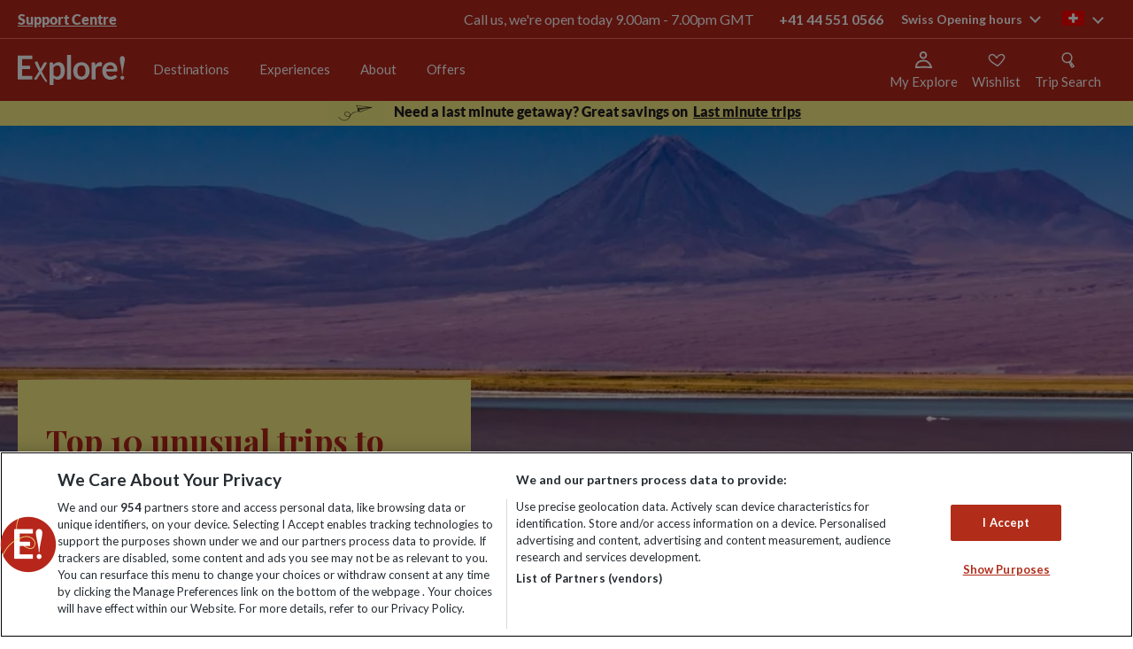

--- FILE ---
content_type: text/html; charset=utf-8
request_url: https://www.exploreworldwide.ch/blog/top-10-unusual-tours-to-book-in-june
body_size: 145545
content:
<!DOCTYPE html>
<html  lang="en-CH" lang="en-CH" xml:lang="en-CH">
<head id="head"><style>@charset "UTF-8";.ico-Airport:before{content:"\f101"}.ico-AwardWinning:before{content:"\f102"}.ico-Card:before{content:"\f103"}.ico-Cycle:before{content:"\f104"}.ico-Group-size:before{content:"\f105"}.ico-Hotel:before{content:"\f106"}.ico-Price-Promise:before{content:"\f107"}.ico-PricePromise:before{content:"\f108"}.ico-Tour:before{content:"\f109"}.ico-account:before{content:"\f10a"}.ico-airport-transfer:before{content:"\f10b"}.ico-bed:before{content:"\f10c"}.ico-calendar:before{content:"\f10d"}.ico-chat:before{content:"\f10e"}.ico-chevron-down:before{content:"\f10f"}.ico-chevron-left:before{content:"\f110"}.ico-chevron-right:before{content:"\f111"}.ico-chevron-up:before{content:"\f112"}.ico-circle-down:before{content:"\f113"}.ico-circle-up:before{content:"\f114"}.ico-collapse:before{content:"\f115"}.ico-cross:before{content:"\f116"}.ico-currency-card:before{content:"\f117"}.ico-cycling-grade:before{content:"\f118"}.ico-double-bed:before{content:"\f119"}.ico-expand:before{content:"\f11a"}.ico-explore-leaders:before{content:"\f11b"}.ico-flight:before{content:"\f11c"}.ico-group:before{content:"\f11d"}.ico-icon---zoom:before{content:"\f11e"}.ico-icon---zoom3x:before{content:"\f11f"}.ico-icon-social-facebook:before{content:"\f120"}.ico-icon-social-instagram:before{content:"\f121"}.ico-icon-social-pinterest:before{content:"\f122"}.ico-icon-social-twitter:before{content:"\f123"}.ico-icon-social-you-tube:before{content:"\f124"}.ico-iconfinder_bedroom-furniture-bed-double_bed:before{content:"\f125"}.ico-lmd-map:before{content:"\f126"}.ico-map:before{content:"\f127"}.ico-meals:before{content:"\f128"}.ico-menu:before{content:"\f129"}.ico-minus:before{content:"\f12a"}.ico-no-bed:before{content:"\f12b"}.ico-no-flight:before{content:"\f12c"}.ico-padlock:before{content:"\f12d"}.ico-phone:before{content:"\f12e"}.ico-plus:before{content:"\f12f"}.ico-price-guarantee:before{content:"\f130"}.ico-quote:before{content:"\f131"}.ico-room-single:before{content:"\f132"}.ico-room-triple:before{content:"\f133"}.ico-search:before{content:"\f134"}.ico-staff:before{content:"\f135"}.ico-star:before{content:"\f136"}.ico-stopwatch:before{content:"\f137"}.ico-swimming-pool:before{content:"\f138"}.ico-swimming:before{content:"\f139"}.ico-tick:before{content:"\f13a"}.ico-transport:before{content:"\f13b"}.ico-wifi-new:before{content:"\f13c"}.ico-wifi:before{content:"\f13d"}.ico-zoom2x:before{content:"\f13e"}@font-face{font-family:Icons;src:url(/assets/fonts/icons/icons.woff) format("woff");font-weight:400;font-style:normal}@font-face{font-family:Lato;src:url(/assets/fonts/lato/regular.woff2) format("woff2"),url(/assets/fonts/lato/regular.woff) format("woff");font-weight:400;font-style:normal;font-display:swap}@font-face{font-family:Lato;src:url(/assets/fonts/lato/italic.woff2) format("woff2"),url(/assets/fonts/lato/italic.woff) format("woff");font-weight:400;font-style:italic;font-display:swap}@font-face{font-family:Lato;src:url(/assets/fonts/lato/black-italic.woff2) format("woff2"),url(/assets/fonts/lato/black-italic.woff) format("woff");font-weight:800;font-style:italic;font-display:swap}@font-face{font-family:Lato;src:url(/assets/fonts/lato/black.woff2) format("woff2"),url(/assets/fonts/lato/black.woff) format("woff");font-weight:800;font-style:normal;font-display:swap}@font-face{font-family:Lato;src:url(/assets/fonts/lato/bold-italic.woff2) format("woff2"),url(/assets/fonts/lato/bold-italic.woff) format("woff");font-weight:700;font-style:italic;font-display:swap}@font-face{font-family:Lato;src:url(/assets/fonts/lato/bold.woff2) format("woff2"),url(/assets/fonts/lato/bold.woff) format("woff");font-weight:700;font-style:normal;font-display:swap}@font-face{font-family:Lato;src:url(/assets/fonts/lato/hairline-italic.woff2) format("woff2"),url(/assets/fonts/lato/hairline-italic.woff) format("woff");font-weight:100;font-style:italic;font-display:swap}@font-face{font-family:Lato;src:url(/assets/fonts/lato/hairline.woff2) format("woff2"),url(/assets/fonts/lato/hairline.woff) format("woff");font-weight:100;font-style:normal;font-display:swap}@font-face{font-family:lato;src:url(/assets/fonts/lato/light.woff2) format("woff2"),url(/assets/fonts/lato/light.woff) format("woff");font-weight:200;font-style:normal;font-display:swap}@font-face{font-family:Lato;src:url(/assets/fonts/lato/light-italic.woff2) format("woff2"),url(/assets/fonts/lato/light-italic.woff) format("woff");font-weight:200;font-style:italic;font-display:swap}@font-face{font-family:Playfair Display;src:url(/assets/fonts/playfair/PlayfairDisplay-Regular.woff2) format("woff2"),url(/assets/fonts/playfair/PlayfairDisplay-Regular.woff) format("woff");font-weight:400;font-style:normal;font-display:swap}@font-face{font-family:Playfair Display;src:url(/assets/fonts/playfair/PlayfairDisplay-Italic.woff2) format("woff2"),url(/assets/fonts/playfair/PlayfairDisplay-Italic.woff) format("woff");font-weight:400;font-style:italic;font-display:swap}@font-face{font-family:Playfair Display;src:url(/assets/fonts/playfair/PlayfairDisplay-Black.woff2) format("woff2"),url(/assets/fonts/playfair/PlayfairDisplay-Black.woff) format("woff");font-weight:900;font-style:normal;font-display:swap}@font-face{font-family:Playfair Display;src:url(/assets/fonts/playfair/PlayfairDisplay-BlackItalic.woff2) format("woff2"),url(/assets/fonts/playfair/PlayfairDisplay-BlackItalic.woff) format("woff");font-weight:900;font-style:italic;font-display:swap}@font-face{font-family:Playfair Display;src:url(/assets/fonts/playfair/PlayfairDisplay-Bold.woff2) format("woff2"),url(/assets/fonts/playfair/PlayfairDisplay-Bold.woff) format("woff");font-weight:700;font-style:normal;font-display:swap}@font-face{font-family:Playfair Display;src:url(/assets/fonts/playfair/PlayfairDisplay-BoldItalic.woff2) format("woff2"),url(/assets/fonts/playfair/PlayfairDisplay-BoldItalic.woff) format("woff");font-weight:700;font-style:italic;font-display:swap}@font-face{font-family:Playfair Display;src:url(/assets/fonts/playfair/PlayfairDisplay-ExtraBold.woff2) format("woff2"),url(/assets/fonts/playfair/PlayfairDisplay-ExtraBold.woff) format("woff");font-weight:800;font-style:normal;font-display:swap}@font-face{font-family:Playfair Display;src:url(/assets/fonts/playfair/PlayfairDisplay-ExtraBoldItalic.woff2) format("woff2"),url(/assets/fonts/playfair/PlayfairDisplay-ExtraBoldItalic.woff) format("woff");font-weight:800;font-style:italic;font-display:swap}@font-face{font-family:Playfair Display;src:url(/assets/fonts/playfair/PlayfairDisplay-Medium.woff2) format("woff2"),url(/assets/fonts/playfair/PlayfairDisplay-Medium.woff) format("woff");font-weight:500;font-style:normal;font-display:swap}@font-face{font-family:Playfair Display;src:url(/assets/fonts/playfair/PlayfairDisplay-MediumItalic.woff2) format("woff2"),url(/assets/fonts/playfair/PlayfairDisplay-MediumItalic.woff) format("woff");font-weight:500;font-style:italic;font-display:swap}@font-face{font-family:Playfair Display;src:url(/assets/fonts/playfair/PlayfairDisplay-SemiBold.woff2) format("woff2"),url(/assets/fonts/playfair/PlayfairDisplay-SemiBold.woff) format("woff");font-weight:600;font-style:normal;font-display:swap}@font-face{font-family:Playfair Display;src:url(/assets/fonts/playfair/PlayfairDisplay-SemiBoldItalic.woff2) format("woff2"),url(/assets/fonts/playfair/PlayfairDisplay-SemiBoldItalic.woff) format("woff");font-weight:600;font-style:italic;font-display:swap}.WebPartBorder{box-sizing:border-box!important}blockquote,body,dd,dl,dt,fieldset,figure,h1,h2,h3,h4,h5,h6,hr,html,iframe,legend,li,ol,p,pre,textarea,ul{margin:0;padding:0}h1,h2,h3,h4,h5,h6{font-size:100%;font-weight:400}ul{list-style:none}button,input,select,textarea{margin:0}audio,embed,img,object,video{max-width:100%;height:auto}iframe{border:0}main{display:block}table{border-collapse:collapse;border-spacing:0}td,th{padding:0;text-align:left}html{font-size:62.5%;box-sizing:border-box}*,html{font-family:Lato,Helvetica,Arial,sans-serif}body{min-width:320px;margin:0;color:#221e1f;font-size:14px;font-size:1.4rem;-webkit-font-smoothing:antialiased;-moz-osx-font-smoothing:grayscale;line-height:1.2}@media screen and (min-width:768px){body{margin-top:11.1rem}}body.searchHeader,body.trip-notes-body{margin-top:0}@media screen and (max-width:767px){body:not([data-class=explore-trip])>form{padding-top:10rem}}@media screen and (max-width:767px){body.searchHeader>form{padding-top:0}}*,:after,:before{box-sizing:inherit}[class*=" ico-"]:before,[class^=ico-]:before{font-family:Icons}a{color:#b12d1a;text-decoration:none}::selection{background:#b12d1a;color:#fff}.gl-hide{position:absolute;width:0;height:0;overflow:hidden;clip:rect(1px,1px,1px,1px)}.gl-wrap{max-width:1280px;max-width:128rem;margin:0 auto;padding:0 20px;padding:0 2rem}.gl-richtext li{padding-left:5px;padding-left:.5rem}.gl-richtext p{font-size:16px;font-size:1.6rem;line-height:22px;line-height:2.2rem;margin-bottom:22px;margin-bottom:2.2rem;color:#221e1f}.gl-richtext img{padding:10px 0;padding:1rem 0}.gl-richtext ul{list-style-type:disc;margin-left:1.2em}.gl-richtext ol,.gl-richtext ul{margin-bottom:20px;margin-bottom:2rem}.gl-richtext ol{list-style-type:decimal;padding-left:1.2em}.gl-richtext h1{font-size:44px;font-size:4.4rem;font-weight:800;margin-bottom:10px;margin-bottom:1rem}.gl-richtext h2{font-size:28px;font-size:2.8rem}.gl-richtext h2,.gl-richtext h3{font-weight:700;margin-bottom:10px;margin-bottom:1rem}.gl-richtext h3{font-size:22px;font-size:2.2rem}#responseiq-app-container{z-index:99999!important}.svg-symbols,.svg-symbols--atf{height:0;overflow:hidden;position:absolute;top:-1000px}svg{overflow:visible}.eww-loadingspinner{position:relative;margin:0 auto;width:70px}.eww-loadingspinner:before{content:"";display:block;padding-top:100%}.eww-loadingspinner-text{text-align:center;font-weight:900;font-style:italic;font-size:18px;margin-top:20px}.eww-loadingspinner-text.nomargin{margin:0}.eww-loadingspinner-circular{animation:a 2s linear infinite;height:100%;-ms-transform-origin:center center;transform-origin:center center;width:100%;position:absolute;top:0;bottom:0;left:0;right:0;margin:auto}.eww-loadingspinner-path{stroke-dasharray:1,200;stroke-dashoffset:0;animation:b 1.5s ease-in-out infinite,c 6s ease-in-out infinite;stroke-linecap:round}.eww-loadingspinner-path.white{animation:b 1.5s ease-in-out infinite,d 6s ease-in-out infinite}@keyframes a{to{transform:rotate(1turn)}}@keyframes b{0%{stroke-dasharray:1,200;stroke-dashoffset:0}50%{stroke-dasharray:89,200;stroke-dashoffset:-35px}to{stroke-dasharray:89,200;stroke-dashoffset:-124px}}@keyframes c{0%,to{stroke:#252525}40%{stroke:#252525}66%{stroke:#252525}80%,90%{stroke:#252525}}@keyframes d{0%,to{stroke:#eee}40%{stroke:#eee}66%{stroke:#eee}80%,90%{stroke:#eee}}.hd-header{background-color:#b7261b;-webkit-backdrop-filter:blur(4px);backdrop-filter:blur(4px);width:100%;position:fixed;top:0;z-index:11}.hd-header.wishlist-animate{position:-webkit-sticky!important;position:sticky!important;z-index:9999}body.searchHeader .hd-header{position:relative}.hd-wrap{max-width:1280px;max-width:128rem;margin:0 auto;padding:0 20px;padding:0 2rem;display:-ms-flexbox;display:flex;z-index:5;-ms-flex-align:center;align-items:center;padding:16px 24px}@media screen and (min-width:768px){.hd-wrap{height:7rem;padding:2rem}}.hd-logo-link{display:inline-block;margin-right:auto}@media screen and (min-width:768px){.hd-logo-link{padding:3.5rem 0;margin-right:0}}.hd-logo{display:block;max-width:121px}@media screen and (min-width:768px){.hd-logo{max-width:auto}}.hd-burger{position:relative;-webkit-user-select:none;-ms-user-select:none;user-select:none}@media screen and (min-width:768px){.hd-burger{display:none}}.hd-burger:after,.hd-burger:before,.hd-burger span{background-size:100%;content:"";display:block;height:3.53px;transition:transform .1s ease,background-color .1s ease;width:23.65px}.hd-burger:before{background-image:url("data:image/svg+xml;charset=utf8,%3Csvg%20width%3D%2225%22%20height%3D%224%22%20viewBox%3D%220%200%2025%204%22%20fill%3D%22none%22%20xmlns%3D%22http%3A%2F%2Fwww.w3.org%2F2000%2Fsvg%22%3E%3Cpath%20d%3D%22M24.5153%202.28365C24.5415%202.90442%2024.0594%203.42885%2023.4387%203.455C16.5015%203.74716%2012.1667%203.16713%209.03467%202.71071L8.80164%202.67672C5.77855%202.2356%204.18628%202.00327%202.36396%202.64403C1.77782%202.85013%201.13558%202.54204%200.929481%201.9559C0.723383%201.36976%201.03147%200.727521%201.61761%200.521423C3.97556%20-0.307678%206.09844%200.0046823%208.86664%200.411996C9.02854%200.435818%209.19265%200.459964%209.35913%200.484226C12.4157%200.929654%2016.5989%201.49107%2023.344%201.20699C23.9648%201.18085%2024.4892%201.66288%2024.5153%202.28365Z%22%20fill%3D%22white%22%2F%3E%3C%2Fsvg%3E")}.hd-burger:after{background-image:url("data:image/svg+xml;charset=utf8,%3Csvg%20width%3D%2225%22%20height%3D%224%22%20viewBox%3D%220%200%2025%204%22%20fill%3D%22none%22%20xmlns%3D%22http%3A%2F%2Fwww.w3.org%2F2000%2Fsvg%22%3E%3Cpath%20d%3D%22M24.1642%202.99376C24.7411%202.58084%2024.8432%201.81793%2024.3921%201.28975C23.9411%200.761564%2023.1077%200.668127%2022.5308%201.08105C22.4021%201.17316%2022.1057%201.30566%2021.5351%201.40843C20.9841%201.50766%2020.2835%201.56096%2019.4461%201.57056C17.77%201.58978%2015.71%201.43367%2013.5152%201.22346C12.7065%201.146%2011.8745%201.06063%2011.0422%200.975221C9.65485%200.832856%208.26658%200.690399%206.98411%200.584407C4.94125%200.41557%202.99422%200.321999%201.53952%200.484033C0.812547%200.565008%200.294926%201.17016%200.383376%201.83569C0.471827%202.50121%201.13285%202.97508%201.85982%202.8941C3.00534%202.76651%204.6989%202.83326%206.74566%203.00242C8.00672%203.10664%209.33611%203.24317%2010.6971%203.38295C11.5353%203.46903%2012.3857%203.55637%2013.2393%203.63812C15.4409%203.84899%2017.635%204.01937%2019.4793%203.99822C20.4022%203.98763%2021.2785%203.92902%2022.047%203.79061C22.796%203.65573%2023.5619%203.42483%2024.1642%202.99376Z%22%20fill%3D%22white%22%2F%3E%3C%2Fsvg%3E")}.hd-burger span{background-image:url("data:image/svg+xml;charset=utf8,%3Csvg%20width%3D%2226%22%20height%3D%225%22%20viewBox%3D%220%200%2026%205%22%20fill%3D%22none%22%20xmlns%3D%22http%3A%2F%2Fwww.w3.org%2F2000%2Fsvg%22%3E%3Cpath%20d%3D%22M6.51455%202.69822C4.58101%202.64871%202.94363%202.73652%201.75715%203.01649C1.15244%203.15918%200.546548%202.78463%200.403858%202.17992C0.261169%201.57521%200.635713%200.969315%201.24043%200.826625C2.7136%200.479011%204.58324%200.398028%206.57215%200.448957C8.57727%200.500301%2010.7804%200.688689%2012.9506%200.91436C14.2601%201.05053%2015.5477%201.19862%2016.7752%201.3398C19.6817%201.67407%2022.2513%201.96959%2023.976%201.97637C24.5974%201.97881%2025.0991%202.48447%2025.0966%203.10579C25.0942%203.7271%2024.5885%204.2288%2023.9672%204.22636C22.1106%204.21906%2019.3313%203.89946%2016.3537%203.55705C15.1581%203.41956%2013.9305%203.27839%2012.7179%203.15229C10.5667%202.9286%208.43188%202.74732%206.51455%202.69822Z%22%20fill%3D%22white%22%2F%3E%3C%2Fsvg%3E");margin:5px 0;margin:.5rem 0;text-indent:-100%;overflow:hidden;margin:4px 0}.hd-burger.open span{background-image:none}.hd-burger.open:before{-ms-transform:translateY(.8rem) rotate(45deg);transform:translateY(.8rem) rotate(45deg)}.hd-burger.open:after{-ms-transform:translateY(-.8rem) rotate(-45deg);transform:translateY(-.8rem) rotate(-45deg)}.hd-burger.open+.hn-nav{display:block}.header-link{-ms-flex-align:center;align-items:center;cursor:pointer;display:-ms-flexbox;display:flex;-ms-flex-direction:column;flex-direction:column;min-width:-webkit-fit-content;min-width:fit-content;margin-right:16px;position:relative}.header-link svg{height:20px;width:20px}.header-link__text{display:none;color:#fff;font-size:15px;margin-top:5px}@media screen and (min-width:840px){.header-link__text{display:block}}.hn-nav{display:none;position:absolute;left:0;top:100%;width:100%;transition:transform .25s}@media screen and (min-width:768px){.hn-nav{display:block;position:static;background-color:none;vertical-align:top}.hn-nav.level-1,.hn-nav.level-2,.hn-nav.level-3{-ms-transform:none;transform:none}}@media screen and (max-width:767px){.hn-nav.level-1{-ms-transform:translateX(0);transform:translateX(0)}.hn-nav.level-2{-ms-transform:translateX(-100%);transform:translateX(-100%)}.hn-nav.level-3{-ms-transform:translateX(-200%);transform:translateX(-200%)}}.hn-primary{border-top:1px solid #e9e9e9;display:block;height:100vh;background:rgba(0,0,0,.4)}@media screen and (min-width:768px){.hn-primary{display:-ms-flexbox;display:flex;height:7rem;background:none;padding:0;margin-left:2rem;overflow-y:none;border-top:0}}.hn-redBar{font-size:28px;font-size:2.8rem;font-weight:700;font-size:32px;letter-spacing:-1px;font-weight:900;text-align:left;margin-top:16px}.hn-redBar:after{content:"";display:block;height:4px;width:49px;background:#b12d1a;margin:12px 0 15px}.hn-menu-desc{font-size:16px;font-size:1.6rem;margin:15px 0 31px;line-height:22px;line-height:2.2rem;text-align:left}.hn-menu-btn{display:inline-block;text-transform:uppercase;font-family:Lato,sans-serif;font-size:12px;font-size:1.2rem;font-weight:700;text-align:center;letter-spacing:1.5px;text-decoration:none;padding:15px 30px;padding:1.5rem 3rem;transition:.3s ease;border:2px solid #252525;color:#252525;padding:17px 49px;font-weight:900}@media screen and (max-width:767px){.hn-first:not(:last-child):after,.hn-second:not(:last-child):after{content:"";display:block;margin:0 auto;width:90%;height:1px;background-color:#e9e9e9}}.hn-first{background:#fff}@media screen and (min-width:768px){.hn-first{display:-ms-flexbox;display:flex;-ms-flex-pack:center;justify-content:center;-ms-flex-direction:column;flex-direction:column;text-align:center}.hn-first:hover .hn-primary-link{color:#252525}.hn-first:hover .hn-primary-link:after{border-top-color:pink}}@media screen and (min-width:1025px){.hn-chevron-right{padding-left:1rem;font-size:1.25rem}.hn-chevron-right:before{content:"";font-family:Icons;display:inline-block}}@media screen and (max-width:767px){.hn-primary-link:after{content:"";font-family:Icons;display:inline-block;position:absolute;right:3rem;padding:0}}.hn-primary-link{display:block;position:relative;padding:24px 20px;padding:2.4rem 2rem;text-decoration:none;color:#252525;font-family:Lato,sans-serif;font-size:12px;font-size:1.2rem;text-transform:uppercase;letter-spacing:1.5px}@media screen and (min-width:768px){.hn-primary-link{font-size:1.7rem;text-transform:none;font-weight:700;margin:0 2rem;padding:0;padding-bottom:4px;line-height:2.1rem;color:#252525;letter-spacing:-.09px;border-bottom:2px solid #fff}.hn-primary-link:hover{border-bottom:2px solid #b12d1a}}.hn-primary li:first-of-type{padding-top:10px;padding-top:1rem}@media screen and (min-width:768px){.hn-primary li:first-of-type{padding-top:0}}.hn-primary li:last-of-type{padding-bottom:10px;padding-bottom:1rem}@media screen and (min-width:768px){.hn-primary li:last-of-type{padding-bottom:0}}@media screen and (max-width:767px){.hn-second:not(:last-child):after{content:"";display:block;margin:0 auto;width:90%;height:1px;background-color:#e9e9e9}}.hn-second{background:#fff}.hn-second:last-child{border-bottom:0;padding-bottom:10px}@media screen and (min-width:768px){.hn-second{border-bottom:0;display:-ms-flexbox;display:flex;text-align:left;-ms-flex-direction:column;flex-direction:column;max-width:100%}}@media screen and (max-width:767px){.hn-third:not(:last-child):after{content:"";display:block;margin:0 auto;width:90%;height:1px;background-color:#e9e9e9}}.hn-third{position:relative}@media screen and (max-width:767px){.hn-third{box-shadow:0 2px 4px 0 rgba(0,0,0,.15);position:relative}.hn-third:last-child{border-bottom:0;padding-bottom:10px}}.hn-secondary-link,.hn-tertiary-link{display:block;background-color:#fff;color:#252525;text-decoration:none;font-size:12px;font-size:1.2rem;padding:20px;padding:2rem;text-transform:uppercase}@media screen and (min-width:768px) and (max-width:1024px){.hn-secondary-link,.hn-tertiary-link{border-bottom:0;padding:2rem 3.4rem}}@media screen and (min-width:768px){.hn-secondary-link,.hn-tertiary-link{background-color:#fff;font-weight:400;font-size:1.6rem;text-transform:none;color:#252525;padding:.7rem .5rem}.hn-secondary-link:hover,.hn-tertiary-link:hover{color:#b12d1a;text-decoration:underline}}.hn-secondary-link:after,.hn-tertiary-link:after{content:"";font-family:Icons;display:inline-block;position:absolute;right:25px;right:2.5rem}@media screen and (min-width:768px){.hn-secondary-link:after,.hn-tertiary-link:after{content:none}}@media screen and (min-width:1025px){.hn-secondary-link-arrow:after,.hn-tertiary-link-arrow:after{content:"";font-family:Icons;display:inline-block;position:inherit;color:#fff;padding-left:1rem;font-size:1.25rem}}@media screen and (min-width:1025px){.hn-secondary-link-arrow:hover:after,.hn-tertiary-link-arrow:hover:after{color:#b12d1a}}.hn-view-all{font-weight:700;color:#252525;padding-bottom:30px;padding-bottom:3rem}.hn-secondary,.hn-tertiary{visibility:hidden;transition:.2s ease;position:absolute;top:0;left:100%;width:100%;z-index:3;background:#fff}@media screen and (max-width:767px){.hn-secondary.open,.hn-tertiary.open{background:rgba(0,0,0,.4)}}.hn-mobile-scroll{overflow-x:hidden;overflow-y:auto;-webkit-overflow-scrolling:touch;-ms-overflow-style:-ms-autohiding-scrollbar}.hd-mobile-body-scroll{overflow-y:hidden;position:fixed}.hn-parent{display:none}@media screen and (max-width:767px){.hn-parent:after{content:"";display:block;margin:0 auto;width:90%;height:1px;background-color:#e9e9e9}}@media screen and (min-width:768px){.hn-parent{background-color:#fff;font-size:2.8rem}}.hn-parent-link{display:block;padding:20px;padding:2rem;text-decoration:none;font-size:12px;font-size:1.2rem;background-color:#fff;color:#252525}@media screen and (min-width:768px){.hn-parent-link{padding:1rem}}.hn-previous{background-color:#fff;border-top:1px solid #e9e9e9}.hn-previous:after{content:"";display:block;margin:0 auto;width:90%;height:1px;background-color:#e9e9e9}@media screen and (min-width:768px){.hn-previous{display:none}}.hn-previous-link{display:block;padding:20px;padding:2rem;text-decoration:none;font-size:12px;font-size:1.2rem;color:#252525}.hn-previous-link:before{content:"";font-family:Icons;display:inline-block;margin-right:15px;margin-right:1.5rem}.hn-secondary{box-shadow:0 2px 4px 0 rgba(0,0,0,.15);background:#fff;width:100%}@media screen and (min-width:768px){.hn-secondary{overflow:hidden;position:absolute;left:0;top:100%;background:#fff;padding:0 2rem 4.5rem}}.hn-secondary.open,.hn-tertiary.open{visibility:visible;opacity:1}@media screen and (min-width:768px){.hn-secondary.notransition{transition:none!important}}.hn-secondary.closed,.hn-tertiary.closed{visibility:hidden;opacity:0;transition:.2s ease;display:-ms-flexbox;display:flex;z-index:-1}.hn-secondary.closed .hn-menu-wrap,.hn-tertiary.closed .hn-menu-wrap{position:relative;z-index:9}@media screen and (min-width:768px){.hn-secondary-max-limit{position:relative;max-width:124rem;margin:0 auto;display:-ms-flexbox;display:flex;border-top:1px solid #252525;padding:1.5rem 0;min-height:350px;overflow:hidden}}.hn-secondary-wrap{max-width:1280px;max-width:128rem;margin:0 auto;padding:0 20px;padding:0 2rem;position:relative;padding:0;text-transform:uppercase;font-size:12px;font-size:1.2rem;letter-spacing:1.5px;display:block;height:100vh}@media screen and (min-width:768px){.hn-secondary-wrap{position:static;max-width:none;margin:0;display:-ms-flexbox;display:flex;-ms-flex-flow:column wrap;flex-flow:column wrap;max-height:338px;width:100%;-ms-flex:1;flex:1;letter-spacing:normal}}.hn-tertiary{position:absolute;width:100%;background:#fff;text-transform:uppercase}@media screen and (min-width:768px){.hn-tertiary{display:-ms-flexbox;display:flex;-ms-flex-align:start;align-items:flex-start;text-transform:none;top:0;left:0;bottom:0;right:0;padding-top:1.5rem}}.hn-tertiary-list{display:block;height:auto;width:100%}@media screen and (max-width:767px){.hn-tertiary-list{min-height:calc(100vh - 10.5rem);overflow-x:hidden;overflow-y:auto}}@media screen and (min-width:768px){.hn-tertiary-list{margin:0 30px 0 49px;column-count:3;-ms-flex:1;flex:1;column-fill:auto}.hn-tertiary-list .hn-parent{display:block;width:100%;column-span:all;border-bottom:0}.hn-tertiary-list .hn-secondary-link{background-color:#fff;color:#38424f;border-bottom:0;font-size:2.8rem;padding:0 1rem;margin-bottom:1rem}.hn-tertiary-list .hn-secondary-link:hover{color:#b12d1a;text-decoration:underline}}@media screen and (max-width:767px){.hn-parent,.hn-previous,.hn-third{background:#fff}}.hn-menu-desc-wrap{display:none}@media screen and (min-width:768px){.hn-menu-desc-wrap{display:block;width:41%;padding:0 3rem 0 0;text-align:left;border-right:1px solid #252525}}.hn-menu-wrap{margin:0}@media screen and (min-width:768px){.hn-menu-wrap{-ms-flex:1;flex:1;margin:0 30px 0 49px;z-index:9}}.hn-menu-title{display:none}@media screen and (min-width:768px){.hn-menu-title{color:#252525;text-align:left;margin:15px 0 12px;text-transform:uppercase;padding-left:5px;font-weight:700;letter-spacing:1.5px;font-size:1.2rem;display:block}}@media screen and (min-width:768px){.hn-menu-title-arrow{margin-right:5px}.hn-menu-title-arrow:before{content:"";font-family:Icons;display:inline-block}}.hn-menu-title-back:hover{color:#b12d1a}.hn-psearch-close{position:absolute;right:0;top:0;margin:21px 12px;width:32px;height:32px;z-index:1}@media screen and (min-width:768px){.hn-psearch-close{right:0;top:0;margin:22px}}.hn-psearch-close:hover:after,.hn-psearch-close:hover:before{background-color:#af290f}.hn-psearch-close:after,.hn-psearch-close:before{position:absolute;left:15px;content:" ";height:33px;width:2px;background-color:#2a2a2a}.hn-psearch-close:before{-ms-transform:rotate(45deg);transform:rotate(45deg)}.hn-psearch-close:after{-ms-transform:rotate(-45deg);transform:rotate(-45deg)}@media screen and (min-width:768px){.add-border{border-bottom:2px solid #b12d1a}}.remove-border{border-bottom:0}.light-green{background-color:#cbdebf!important}.light-yellow{background-color:#f7ed85!important}.light-blue{background-color:#9ed1de!important}.light-pink{background-color:#f2d9e8!important}.exp-nav-new{display:none;left:0;position:static;top:100%;width:100%}@media screen and (min-width:768px){.exp-nav-new{display:block}}.exp-nav-new__primary{display:-ms-flexbox;display:flex;-ms-flex-direction:row;flex-direction:row;height:70px;height:7rem;margin-left:15px;margin-left:1.5rem}.exp-nav-new__primary-item{display:-ms-flexbox;display:flex;-ms-flex-direction:column;flex-direction:column;-ms-flex-pack:center;justify-content:center;text-align:center}.exp-nav-new__primary-link{border-bottom:2px solid transparent;color:#fff;font-family:Lato,sans-serif;font-size:rem-18;font-weight:400;letter-spacing:-.09px;line-height:21px;line-height:2.1rem;margin:0 0 0 15px;padding:0}.exp-nav-new__primary-link--active,.exp-nav-new__primary-link:hover{border-bottom:2px solid #fff}@media screen and (min-width:1025px){.exp-nav-new__primary-link{font-size:15px;margin:0 1.7rem}}.exp-nav-new-mobile{background-color:#b7261b;border-top:1px solid #f66;display:none;left:0;pointer-events:none;position:absolute;top:102px;visibility:hidden;width:100%}.exp-nav-new-mobile--active{display:block;pointer-events:all;visibility:visible}@media screen and (min-width:768px){.exp-nav-new-mobile,.exp-nav-new-mobile--active{pointer-events:none;visibility:hidden}}.exp-nav-new-mobile__primary{max-height:calc(100vh - 106px);overflow-y:scroll}.exp-nav-new-mobile__primary-item{border-bottom:1px solid #f66}.exp-nav-new-mobile__primary-item:last-child{border-bottom:0}.exp-nav-new-mobile__primary-wrapper{-ms-flex-align:center;align-items:center;display:-ms-flexbox;display:flex;-ms-flex-direction:row;flex-direction:row}.exp-nav-new-mobile__primary-wrapper--active .exp-nav-new-mobile__primary-expander{color:#fff;-ms-transform:rotate(-90deg);transform:rotate(-90deg)}.exp-nav-new-mobile__primary-wrapper--active .exp-nav-new-mobile__primary-link{color:#fff}.exp-nav-new-mobile__primary-expander,.exp-nav-new-mobile__primary-link{color:#fff;font-family:Lato,sans-serif;font-size:16px}.exp-nav-new-mobile__primary-link{display:block;-ms-flex-positive:1;flex-grow:1;font-weight:700;padding:18px 0 18px 24px}.exp-nav-new-mobile__primary-expander{cursor:pointer;display:block;font-weight:400;padding:18px 24px;-ms-transform:rotate(90deg);transform:rotate(90deg);transition:transform .25s ease-in-out}.exp-nav-new__secondary{background-color:#f66;display:block;left:-9999px;pointer-events:none;position:absolute;visibility:hidden;width:100%}.exp-nav-new__secondary--active{left:0;pointer-events:all;right:0;visibility:visible}.exp-nav-new__secondary-list{display:-ms-flexbox;display:flex;-ms-flex-direction:row;flex-direction:row;-ms-flex-wrap:wrap;flex-wrap:wrap;margin:0 auto;max-width:1280px;max-width:128rem;padding:13px 20px;padding:1.3rem 2rem}.exp-nav-new__secondary-item{display:-ms-flexbox;display:flex;-ms-flex-pack:center;justify-content:center;-ms-flex-align:center;align-items:center;padding:5px 24px 5px 0}.exp-nav-new__secondary-item:first-child{padding-left:0}.exp-nav-new__secondary-link{border-bottom:1px solid transparent;color:#fff;font-family:Lato,sans-serif;font-size:16px;font-weight:800;letter-spacing:-.09px;line-height:17px}.exp-nav-new__secondary-link--active,.exp-nav-new__secondary-link:hover{border-bottom:1px solid #fff}.exp-nav-new-mobile__secondary{background-color:#f66;height:0;overflow:hidden;pointer-events:none;visibility:hidden}.exp-nav-new-mobile__secondary--active{height:auto;pointer-events:all;visibility:visible}@media screen and (min-width:768px){.exp-nav-new-mobile__secondary,.exp-nav-new-mobile__secondary--active{height:0;pointer-events:none;visibility:hidden}}.exp-nav-new-mobile__secondary-item{border-bottom:1px solid #b7261b}.exp-nav-new-mobile__secondary-item:last-child{border-bottom:0}.exp-nav-new-mobile__secondary-wrapper{display:-ms-flexbox;display:flex;-ms-flex-direction:row;flex-direction:row;-ms-flex-align:center;align-items:center}.exp-nav-new-mobile__secondary-wrapper--active .exp-nav-new-mobile__secondary-expander{color:#fff;-ms-transform:rotate(-90deg);transform:rotate(-90deg)}.exp-nav-new-mobile__secondary-wrapper--active .exp-nav-new-mobile__secondary-link{color:#fff}.exp-nav-new-mobile__secondary-expander,.exp-nav-new-mobile__secondary-link{color:#fff;font-family:Lato,sans-serif;font-size:16px}.exp-nav-new-mobile__secondary-link{display:block;-ms-flex-positive:1;flex-grow:1;padding:20px 0 20px 20px;font-weight:700}.exp-nav-new-mobile__secondary-expander{cursor:pointer;display:block;font-weight:400;padding:18px 24px;padding:20px;-ms-transform:rotate(90deg);transform:rotate(90deg);transition:transform .25s ease-in-out}.exp-nav-new__tertiary{background-color:#fff;border-bottom:1px solid #b12d1a;display:block;left:0;pointer-events:none;position:absolute;visibility:hidden;width:100%}.exp-nav-new__tertiary--active{pointer-events:all;visibility:visible}.exp-nav-new__tertiary-list{display:-ms-flexbox;display:flex;-ms-flex-direction:row;flex-direction:row;-ms-flex-wrap:nowrap;flex-wrap:nowrap;margin:0 auto;max-width:1280px;max-width:128rem;padding:32px 20px;padding:32px 2rem}.exp-nav-new__tertiary-item{border-left:1px solid #f1f1ef;padding-left:17px}.exp-nav-new__tertiary-item:first-child{border-left:0;padding-left:0}.exp-nav-new__tertiary-item:first-child .exp-nav-new__tertiary-header{padding:0 15px 15px 0}.exp-nav-new__tertiary-item:first-child .exp-nav-new__quaternary{padding:0 15px 0 0}.exp-nav-new__tertiary-header{-ms-flex-align:center;align-items:center;display:-ms-flexbox;display:flex;-ms-flex-direction:row;flex-direction:row;-ms-flex-pack:start;justify-content:flex-start;padding:0 15px 15px}.exp-nav-new__tertiary-link,.exp-nav-new__tertiary-splitter,.exp-nav-new__tertiary-title{font-family:Lato,sans-serif;font-size:15px;font-weight:800}.exp-nav-new__tertiary-title{text-align:left}.exp-nav-new__tertiary-splitter{padding:0 5px}.exp-nav-new-mobile__tertiary{background-color:#f4f4f4;height:0;overflow:hidden;pointer-events:none;visibility:hidden}.exp-nav-new-mobile__tertiary--active{height:auto;pointer-events:all;visibility:visible}@media screen and (min-width:768px){.exp-nav-new-mobile__tertiary,.exp-nav-new-mobile__tertiary--active{height:0;pointer-events:none;visibility:hidden}}.exp-nav-new-mobile__tertiary-item{border-bottom:1px solid #f1f1ef}.exp-nav-new-mobile__tertiary-item:first-child{border-top:1px solid #b7261b}.exp-nav-new-mobile__tertiary-label{color:#000;display:block;-ms-flex-positive:1;flex-grow:1;font-family:Lato,sans-serif;font-size:16px;font-weight:800;padding:20px 0 20px 20px}.exp-nav-new__quaternary{padding:0 15px}.exp-nav-new__quaternary-list{column-gap:15px}.exp-nav-new__quaternary-item{padding-bottom:10px;text-align:left}.exp-nav-new__quaternary-item:last-child{padding-bottom:0}.exp-nav-new-mobile__quaternary{border-top:1px solid #f1f1ef}.exp-nav-new-mobile__quaternary-item{border-bottom:1px solid #f1f1ef}.exp-nav-new-mobile__quaternary-item:last-child{border-bottom:0}.exp-nav-new-mobile__quaternary-link{color:#000;display:block;font-family:Lato,sans-serif;font-size:16px;font-weight:400;padding:20px 0 20px 32px}.exp-nav-new__quaternary-image-pod{-ms-flex-align:start;align-items:flex-start;display:-ms-flexbox;display:flex;-ms-flex-direction:row;flex-direction:row;-ms-flex-pack:start;justify-content:flex-start;min-height:94px;page-break-inside:avoid}.exp-nav-new__quaternary-image-pod-image{height:94px;width:33.33%}.exp-nav-new__quaternary-image-pod-image span{background-position:50%,50%;background-repeat:no-repeat;background-size:cover;display:block;height:100%;width:100%}.exp-nav-new__quaternary-image-pod-info{-ms-flex-align:start;align-items:flex-start;background-color:#f6f6f6;display:-ms-flexbox;display:flex;-ms-flex-direction:column;flex-direction:column;height:94px;-ms-flex-pack:center;justify-content:center;padding:16px;width:66.66%}.exp-nav-new__quaternary-image-pod-info span{font-family:Lato,sans-serif;font-size:12px;font-weight:400;padding-bottom:5px;width:100%}.exp-nav-new__quaternary-image-pod-info a{color:#b12d1a;font-family:Lato,sans-serif;font-size:12px;font-weight:800}@media screen and (min-width:1025px){.exp-nav-new__quaternary-image-pod-info a,.exp-nav-new__quaternary-image-pod-info span{font-size:14px}}.exp-nav-new__quaternary-standard-pod{color:#000;font-family:Lato,sans-serif;font-size:15px;font-weight:400;line-height:21px}.exp-nav-new__quaternary-standard-pod:hover{text-decoration:underline}.exp-nav-new__quaternary-standard-pod--primary{color:#b7261b;font-weight:800}.exp-wishlist-header-container{position:relative}@media screen and (max-width:767px){.exp-wishlist-header-container{-ms-flex-positive:1;flex-grow:1;display:-ms-flexbox;display:flex;-ms-flex-pack:end;justify-content:flex-end}}.exp-wishlist-header{-ms-flex-align:center;align-items:center;color:#fff;display:-ms-flexbox;display:flex;-ms-flex-direction:row;flex-direction:row;font-size:17px;font-size:1.7rem;font-weight:700;margin:0 0 0 16px;margin:0 0 0 1.6rem;position:relative}.exp-wishlist-header:hover,.exp-wishlist-header:visited{color:#fff}.exp-wishlist-header__icon{background-image:url("data:image/svg+xml;charset=UTF-8,%3csvg width='32' height='32' viewBox='0 0 32 32' fill='none' xmlns='http://www.w3.org/2000/svg'%3e%3cpath d='M31.9613 9.88283C31.9413 9.83283 31.9413 9.71283 31.9313 9.59283C31.9313 9.43283 31.9113 9.26283 31.8813 9.10283C31.8013 8.76283 31.6813 8.43283 31.4913 8.08283C31.2113 7.55283 30.8313 7.07283 30.4813 6.64283C29.8413 5.84283 28.7213 4.80283 27.5213 4.27283C26.9013 4.00283 26.2913 4.00283 25.7513 4.02283H25.4013C24.8213 4.02283 24.1913 4.04283 23.5213 4.31283C23.3713 4.37283 23.2213 4.42283 23.0413 4.48283C22.7113 4.59283 22.3313 4.71283 21.9713 4.92283C21.7913 5.03283 21.6213 5.14283 21.3913 5.28283C21.0813 5.48283 20.8013 5.66283 20.4713 5.83283C20.2513 5.94283 20.0713 6.07283 19.8513 6.23283C19.6713 6.36283 19.5113 6.48283 19.3313 6.55283C18.8413 6.74283 18.4313 7.03283 18.0013 7.48283C17.7113 7.79283 17.4913 8.12283 17.2513 8.47283C17.1513 8.62283 17.0513 8.77283 16.9413 8.91283C16.8713 9.00283 16.7913 9.09283 16.7013 9.19283C16.5713 9.33283 16.4113 9.50283 16.2813 9.70283C16.1913 9.56283 16.1013 9.41283 16.0013 9.22283C15.9413 9.12283 15.8813 9.01283 15.8113 8.91283C15.2213 7.96283 14.4613 7.12283 13.4213 6.28283L13.1813 6.09283C12.4313 5.48283 11.6513 4.85283 10.6813 4.44283C10.0413 4.17283 9.40132 4.02283 8.79132 4.00283C8.37132 3.98283 8.00132 4.07283 7.68132 4.14283C7.48132 4.18283 7.28132 4.23283 7.08132 4.24283C6.47132 4.28283 5.94132 4.34283 5.27132 4.74283C4.75132 5.05283 4.27132 5.42283 3.92132 5.70283L3.57132 5.97283C3.26132 6.21283 2.94132 6.46283 2.65132 6.74283C2.27132 7.10283 2.09132 7.52283 1.93132 7.89283C1.88132 8.00283 1.84132 8.11283 1.78132 8.21283C1.19132 9.44283 0.841318 10.5428 1.07132 11.9428C1.29132 13.2428 1.67132 14.2328 2.28132 15.0628C2.64132 15.5528 2.97132 16.0728 3.29132 16.5828C3.56132 17.0028 3.83132 17.4428 4.12132 17.8628C4.66132 18.6428 5.49132 19.3128 6.22132 19.9028L6.50132 20.1228C8.47132 21.7228 10.2713 23.1528 12.2713 24.4128L12.9413 24.8428C13.6213 25.2728 14.3313 25.7228 15.0613 26.1328C15.4113 26.3228 15.7113 26.5928 16.0513 26.9128C16.4413 27.2628 16.8813 27.6628 17.4713 27.9628L17.5813 28.0128H18.4913L18.7013 27.7328C18.7713 27.6328 18.9713 27.5028 19.1313 27.3928C19.2813 27.2928 19.4413 27.1928 19.5713 27.0728C19.7513 26.9228 19.9313 26.7728 20.1713 26.5828C20.3413 26.4528 20.5013 26.3228 20.6713 26.1828C21.4613 25.5328 22.1913 24.8328 22.9213 24.1228C24.1113 22.9728 25.3513 21.7228 26.3713 20.2528C26.9013 19.4828 27.5213 18.7428 28.0713 18.0828C28.6313 17.4028 29.2113 16.7028 29.7413 15.9628C30.9613 14.2328 31.6713 12.5428 31.9913 10.5528V10.0728L31.9513 9.87283L31.9613 9.88283ZM29.5913 9.79283C29.4213 11.8928 28.3813 14.0228 26.4213 16.2928C25.7813 17.0428 25.1713 17.8228 24.5513 18.6228C23.4313 20.0728 22.2713 21.5628 20.8713 22.7728L20.5913 23.0228C20.1413 23.4128 19.6813 23.8128 19.2113 24.1728L18.9513 24.3628C18.7613 24.5028 18.5613 24.6528 18.3813 24.8128L18.2013 24.9828C18.1213 25.0628 18.0213 25.1728 18.0313 25.1928C17.9713 25.1628 17.8013 24.9728 17.7313 24.9028C17.6113 24.7628 17.4713 24.6128 17.3313 24.5028C16.8713 24.1428 16.3613 23.8928 15.8413 23.6328C15.7213 23.5728 15.6013 23.5128 15.4813 23.4528C15.2513 23.3328 15.0413 23.1928 14.7913 23.0428C14.5213 22.8728 14.2513 22.7028 13.9513 22.5528C13.5713 22.3628 13.2013 22.0928 12.8013 21.8128C12.6213 21.6828 12.4313 21.5528 12.2513 21.4228C11.2413 20.7528 10.1913 19.9728 8.95132 18.9728L8.69132 18.7628C7.67132 17.9428 6.72132 17.1628 5.96132 16.1728C5.58132 15.6628 5.21132 15.1228 4.83132 14.5528C4.72132 14.3828 4.60132 14.2228 4.48132 14.0428C4.18132 13.6228 3.87132 13.1828 3.70132 12.7528C3.25132 11.5528 3.28132 10.5428 3.81132 9.36283C4.20132 8.48283 5.10132 7.73283 5.98132 7.03283C6.61132 6.53283 7.46132 6.43283 8.06132 6.43283C8.50132 6.43283 8.96132 6.48283 9.39132 6.59283C9.98132 6.73283 10.3013 6.89283 10.7313 7.25283C10.9613 7.44283 11.1913 7.66283 11.4113 7.88283C11.6913 8.16283 12.0113 8.47283 12.3613 8.74283C13.1313 9.33283 13.5913 10.0328 14.1213 10.8428L14.5113 11.4228C14.8213 11.8828 15.1713 12.3928 15.7613 12.7328C16.2413 13.0028 16.6913 13.0628 17.0813 12.9228C17.7013 12.6828 17.9013 12.0228 17.9613 11.8028C18.3213 10.6228 19.1813 9.45283 20.2013 8.74283C20.5313 8.51283 20.9013 8.31283 21.2613 8.11283C21.5913 7.93283 21.9213 7.75283 22.2413 7.54283C22.3813 7.45283 22.5113 7.35283 22.6513 7.24283C22.8113 7.11283 22.9613 6.99283 23.1013 6.93283C23.1813 6.89283 23.3013 6.87283 23.4413 6.84283C23.6213 6.80283 23.8113 6.76283 23.9913 6.68283C24.6713 6.40283 25.2413 6.31283 25.9413 6.37283C26.4013 6.41283 26.8413 6.72283 27.3113 7.05283L27.4713 7.16283C27.9913 7.52283 28.3813 7.97283 28.8313 8.52283L29.0513 8.77283C29.3113 9.06283 29.6613 9.46283 29.5913 9.78283V9.79283Z' fill='white'/%3e%3c/svg%3e");background-position:50%;background-repeat:no-repeat;background-size:cover;height:24px;width:30px}.exp-wishlist-header__total{-ms-flex-align:center;align-items:center;background-color:#f66;border-radius:100%;bottom:-4px;color:#fff;display:none;font-size:12.5px;font-size:1.25rem;height:16px;-ms-flex-pack:center;justify-content:center;left:14px;position:absolute;width:16px}.exp-wishlist-header__total.active{display:-ms-flexbox;display:flex}@media screen and (min-width:840px){.exp-wishlist-header__total{bottom:16px;left:33px}}.exp-wishlist-header__title{display:none;padding:0 0 0 10px;padding:0 0 0 1rem}@media screen and (min-width:1025px){.exp-wishlist-header__title{display:block}}.exp-wishlist-added-container{margin:0 auto;max-width:1240px;position:relative;width:100%}.exp-wishlist-added{-ms-flex-align:center;align-items:center;background-color:#b7261b;border-radius:20px;box-shadow:0 4px 8px rgba(0,0,0,.25);color:#fff;display:-ms-flexbox;display:flex;-ms-flex-direction:row;flex-direction:row;height:40px;-ms-flex-pack:center;justify-content:center;left:-9999px;opacity:0;pointer-events:none;position:absolute;top:40px;transition:opacity .3s ease-in-out;width:240px;z-index:9999}.exp-wishlist-added>svg{width:24px;height:24px}.exp-wishlist-added:before{border-left:10px solid transparent;border-right:10px solid transparent;border-bottom:10px solid #252525;content:"";display:none;height:0;position:absolute;top:-10px;width:0}.exp-wishlist-added--mobile{position:fixed;top:131px;box-shadow:0 2px 15px 5px #252525}.exp-wishlist-added--mobile.active{left:calc(50% - 120px);opacity:1;pointer-events:auto}.exp-wishlist-added__icon{height:24px;width:24px}.exp-wishlist-added__text{font-size:16px;line-height:19.2px;padding:0 0 0 15px}.exp-wishlist-added__text a,.exp-wishlist-added__text a:hover,.exp-wishlist-added__text a:visited{color:#fff}.htb-bar-white{background-color:#b7261b;border-bottom:1px solid #f66;color:#252525;min-height:43px;position:relative}@media screen and (max-width:767px){.htb-bar-white{min-height:35px}}.htb-container{max-width:1280px;max-width:128rem;margin:0 auto;padding:0 20px;padding:0 2rem;z-index:6;display:-ms-flexbox;display:flex;-ms-flex-pack:justify;justify-content:space-between;-ms-flex-align:center;align-items:center;font-size:12px;font-size:1.2rem;padding:8px 24px;font-weight:900;font-style:none}.htb-container a:not(.cs-item){color:#fff}@media screen and (min-width:768px){.htb-container{font-size:1.4rem;padding:0 2rem}}@media screen and (min-width:1025px){.htb-container{font-size:1.6rem;line-height:1.9rem}}@media screen and (max-width:375px){.htb-container{font-size:11px}}@media screen and (min-width:768px){.htb-times-container{margin-left:auto}}.htb-element{margin:0 10px;margin:0 1rem;color:#fff;font-weight:800}.htb-element,.htb-element:hover{text-decoration:underline}@media screen and (max-width:767px){.htb-element{margin:0}}@media screen and (min-width:768px){.htb-element{margin-left:0}}.htb-phone{color:#fff;font-weight:400;line-height:19px;margin:0 10px;margin:0 1rem}@media screen and (max-width:767px){.htb-phone{margin:0}}.htb-phone a:hover{text-decoration:none}.htb-contact{margin-right:10px}.htb-phone-desktop{display:none}@media screen and (min-width:768px){.htb-phone-desktop{display:inline-block;padding:1.2rem 1rem}}@media screen and (min-width:1025px){.htb-phone-desktop{font-weight:700;padding:1.2rem 1rem}}.htb-phone-mobile{margin-left:5px;margin-left:.5rem}@media screen and (min-width:768px){.htb-phone-mobile{display:none}}.htb-opening-hours{color:#fff;line-height:19px;position:relative;font-weight:700;padding:12px 10px;padding:1.2rem 1rem;z-index:2;font-size:14px;font-size:1.4rem}.htb-opening-hours:hover{background:#efefea;color:#252525}.htb-opening-hours:hover .htb-opening-times{display:block}.htb-opening-hours:hover .htb-opening-title:before{border-color:#000;border-top-color:#8e8b87;color:#000}.htb-times{color:#fff;font-weight:400;line-height:19px;margin:0 5px;margin:0 .5rem}@media screen and (min-width:768px){.htb-times.htb-times--mob{display:none}}@media screen and (max-width:767px){.htb-times.htb-times--desktop{display:none}}@media screen and (min-width:768px){.htb-times{padding:1.2rem 1rem}}.htb-opening-title{position:relative;padding-right:25px;padding-right:2.5rem}.htb-opening-title:before{content:"";box-sizing:border-box;height:9px;width:9px;border-style:solid;border-color:#fff;border-width:0 2px 2px 0;-ms-transform:rotate(45deg);transform:rotate(45deg);position:absolute;right:6px;top:2px;color:#fff}.htb-opening-times{display:none;list-style:none;margin:0;background:#efefea;color:#252525;padding:10px;padding:1rem;position:absolute;width:100%;top:95%;right:0;z-index:6;text-align:left}@media screen and (min-width:768px){.htb-opening-times{width:20rem}}.htb-opening-time{display:block;margin-bottom:10px;margin-bottom:1rem}.htb-opening-time:last-child{margin-bottom:0}@media screen and (min-width:768px) and (max-width:1024px){.htb-brochure{display:none}}@media screen and (max-width:767px){.cs-cultures,.htb-brochure,.htb-international-mobile,.htb-opening-hours{display:none}}.htb-international-wrapper{-ms-flex-align:center;align-items:center;display:-ms-flexbox;display:flex;-ms-flex:1;flex:1;-ms-flex-direction:row;flex-direction:row;-ms-flex-pack:justify;justify-content:space-between;min-height:43px;width:100%}@media screen and (max-width:767px){.htb-international-wrapper{min-height:35px}}.htb-international,.htb-international-wrapper{color:#fff;line-height:19px;font-weight:700;font-style:normal;font-size:14px;font-size:1.4rem;margin-left:0;padding-right:5px;padding-right:.5rem}.htb-links{display:-ms-flexbox;display:flex;-ms-flex-pack:end;justify-content:flex-end;width:100%}.htb-subscribe{white-space:nowrap}.htb-phone-desktop-international{display:none}@media screen and (min-width:768px){.htb-phone-desktop-international{display:inline-block}}@media screen and (min-width:1025px){.htb-phone-desktop-international{font-weight:700}}.cs-culture-gb{background:url(/SiteIcons/flags/flag-gb.svg)}.cs-culture-us{background:url(/SiteIcons/flags/flag-us.svg)}.cs-culture-ca{background:url(/SiteIcons/flags/flag-ca.svg)}.cs-culture-au{background:url(/SiteIcons/flags/flag-au.svg)}.cs-culture-nz{background:url(/SiteIcons/flags/flag-nz.svg)}.cs-culture-ie{background:url(/SiteIcons/flags/flag-ie.svg)}.cs-culture-ch{background:url(/SiteIcons/flags/flag-ch.svg)}.cs-culture-gb{display:none}@media screen and (min-width:1025px){.cs-culture-gb{display:block}}.cs-cultures{display:none}@media screen and (min-width:768px){.cs-cultures{display:block}}@media screen and (min-width:1025px){.cs-cultures{position:relative;display:-ms-flexbox;display:flex;-ms-flex-align:center;align-items:center;cursor:pointer;padding:1.2rem 1rem}}.cs-cultures.active,.cs-cultures:hover{background-color:#fff}.cs-cultures.active .cs-selected:after,.cs-cultures:hover .cs-selected:after{content:"";box-sizing:border-box;height:9px;width:9px;border-style:solid;border-color:#252525;border-width:0 2px 2px 0;-ms-transform:rotate(45deg);transform:rotate(45deg)}.cs-cultures.active .cs-list,.cs-cultures:hover .cs-list,.cs-flag{display:block}.cs-flag{background-repeat:no-repeat;background-position-y:center;background-position-x:12px;background-position-x:1.2rem;background-size:2.6rem 1.8rem;color:#221e1f}.cs-selected{position:relative;background-repeat:no-repeat;color:transparent;background-size:2.5rem 1.7rem}.cs-selected:after{content:"";box-sizing:border-box;height:9px;width:9px;border-style:solid;border-color:#fff;border-width:0 2px 2px 0;-ms-transform:rotate(45deg);transform:rotate(45deg);display:inline-block;margin:0 5px 3px 16px;margin:0 .5rem .3rem 1.6rem}@media screen and (min-width:768px) and (max-width:1024px){.cs-selected:after{margin-bottom:.2rem}}.cs-list{display:none;position:absolute;top:95%;right:0;width:100%;padding:12px 0;padding:1.2rem 0;background-color:#fff;z-index:11;text-align:left}@media screen and (min-width:768px){.cs-list{width:20rem}}.cs-item{display:block;color:#221e1f;text-decoration:none;font-weight:400;padding:8px 10px 8px 50px;padding:.8rem 1rem .8rem 5rem}.cs-item:hover{background-color:#fff}.hsch-wrap{height:calc(100% + 4rem);display:-ms-inline-flexbox;display:inline-flex;margin-left:20px;margin-left:2rem;-ms-flex-align:center;align-items:center;z-index:1}@media screen and (max-width:1024px){.hsch-wrap.open{background-color:#38424f}.hsch-wrap.open .hsch-filters{display:block}.hsch-wrap.open .hsch-link{color:#fff;border-color:#38424f}}@media screen and (min-width:1025px){.hsch-wrap{min-width:32rem;margin-left:0;position:relative}.hsch-wrap:hover{background-color:#38424f}.hsch-wrap:hover .hsch-filters{display:block}.hsch-wrap:hover .hsch-link{color:#fff;border:none}}.hsch-link{padding:0 16px;padding:0 1.6rem;border-left:1px solid #f0f0f0;border-left:.1rem solid #f0f0f0;border-right:1px solid #f0f0f0;border-right:.1rem solid #f0f0f0;color:#38424f;font-size:17px;font-size:1.7rem;font-weight:700;text-align:center}.hsch-link:before{content:"";font-family:Icons;display:inline-block;font-size:22px;font-size:2.2rem;vertical-align:middle;font-weight:400}@media screen and (min-width:768px){.hsch-link:before{margin-right:1rem}}.hsch-link:before:hover{cursor:pointer}.hsch-link:after{content:"";border-top:6px solid #ccc;border-top:.6rem solid #ccc;border-bottom:0;border-left:7px solid transparent;border-left:.7rem solid transparent;border-right:7px solid transparent;border-right:.7rem solid transparent;-ms-transform:translateY(-50%);transform:translateY(-50%);margin-left:10px;margin-left:1rem;display:inline-block}@media screen and (max-width:1024px){.hsch-link{height:100%;display:-ms-inline-flexbox;display:inline-flex;-ms-flex-align:center;align-items:center}}@media screen and (min-width:1025px){.hsch-link{padding:2rem 4rem;width:100%;white-space:nowrap}}.hsch-text{display:none}@media screen and (min-width:1025px){.hsch-text{display:inline-block}}.hsch-filters{display:none;background-color:#38424f;position:absolute;padding-top:10px;padding-top:1rem;top:100%;width:100%;right:0}@media screen and (min-width:768px){.hsch-filters{max-width:36rem;padding-top:0}}.hsch-main{padding:20px 14px 50px;padding:2rem 1.4rem 5rem}.hsch-destination{position:relative;margin-bottom:10px;margin-bottom:1rem}.hsch-dates-wrap{margin-bottom:30px;margin-bottom:3rem;position:relative}.hsch-datepicker{position:absolute;bottom:0;-ms-transform:translateY(100%);transform:translateY(100%);z-index:1}.hsch-dates{display:-ms-flexbox;display:flex;-ms-flex-pack:justify;justify-content:space-between}.hsch-date-wrap{position:relative;width:48.5%}.hsch-date-wrap:after{content:"";font-family:Icons;display:inline-block;position:absolute;top:50%;left:15px;left:1.5rem;font-size:25px;font-size:2.5rem;color:#797c7f;-ms-transform:translateY(-50%);transform:translateY(-50%)}.hsch-date-input{padding:20px 10px 20px 44px;padding:2rem 1rem 2rem 4.4rem;font-size:16px;font-size:1.6rem;border:0;width:100%}.hsch-flights-wrap{margin-bottom:30px;margin-bottom:3rem}.hsch-flights{display:none}.hsch-flights:checked+.hsch-flights-label .hsch-withflights{background-color:#397990;color:#fff}.hsch-flights:checked+.hsch-flights-label .hsch-withoutflights{background-color:#2d3640;color:#6d6e70}.hsch-flights+.hsch-flights-label .hsch-withoutflights{background-color:#397990;color:#fff}.hsch-flights+.hsch-flights-label .hsch-withflights{background-color:#2d3640;color:#6d6e70}.hsch-flights-label{display:-ms-flexbox;display:flex;-ms-flex-pack:justify;justify-content:space-between}.hsch-flights-button{padding:16px 20px;padding:1.6rem 2rem;border-radius:3rem;width:48%;text-align:center}.hsch-submit{display:block;padding:15px 30px;padding:1.5rem 3rem;border:0;background-color:#58a3bd;color:#fff;font-size:18px;font-size:1.8rem;font-weight:700;text-align:center;text-decoration:none;text-transform:uppercase;cursor:pointer;opacity:.9;outline:none;transition:opacity .2s ease;border-radius:0;letter-spacing:1.84px;width:100%}.hsch-submit:disabled{background-color:rgba(88,163,189,.4)}.hsch-submit:disabled:hover{opacity:.8}.hsch-submit:hover{opacity:1}.hsch-code-wrap{background-color:#4e5763;position:relative;padding:40px 10px 30px;padding:4rem 1rem 3rem}.hsch-or{background:#fff;color:#221e1f;font-weight:700;text-transform:uppercase;display:block;padding:20px 0;padding:2rem 0;border-radius:50%;position:absolute;top:0;left:50%;text-align:center;width:50px;width:5rem;-ms-transform:translate(-50%,-50%);transform:translate(-50%,-50%)}.hsch-input-wrap{position:relative}.hsch-code-text{color:#e2e2e2;border:none;border-bottom:1px solid #e2e2e2;border-bottom:.1rem solid #e2e2e2;background:none;width:100%;font-size:16px;font-size:1.6rem;padding:10px 0 10px 10px;padding:1rem 0 1rem 1rem}.hsch-code-text:-ms-input-placeholder{color:#d5d5d5}.hsch-code-text::placeholder{color:#d5d5d5}.hsch-code-text:focus{outline:none}.hsch-code-search{position:absolute;background:none;border:none;top:0;right:0;font-size:24px;font-size:2.4rem}.hsch-code-search:after{content:"";font-family:Icons;display:inline-block;color:#ccc}.eww-psearch-wrap{height:calc(100% + 4rem);display:-ms-inline-flexbox;display:inline-flex;-ms-flex-align:center;align-items:center;z-index:1}@media screen and (max-width:1024px){.eww-psearch-wrap.open .hsch-filters{display:block}.eww-psearch-wrap.open .hsch-link{color:#fff;border-color:#38424f}}@media screen and (min-width:1025px){.eww-psearch-wrap{margin-left:0}.eww-psearch-wrap:hover .hsch-filters{display:block}.eww-psearch-wrap:hover .hsch-link{color:#fff;border:none}}.eww-psearch-link{padding:0 16px;padding:0 1.6rem;color:#fff;font-size:17px;font-size:1.7rem;font-weight:700;text-align:right}.eww-psearch-link:before{background-image:url("data:image/svg+xml;charset=utf-8,%3Csvg width='32' height='32' viewBox='0 0 32 32' fill='none' xmlns='http://www.w3.org/2000/svg'%3E%3Cpath d='M26.971 26.409c-.48-.66-.98-1.36-1.59-2.19l-4.37-5.98c-.07-.1-.11-.17-.13-.18.02-.03.06-.1.16-.2 1.35-1.59 2.13-3.46 2.32-5.58.1-1.23-.09-2.47-.62-4.02-1.22-3.51-3.73-5.58-7.45-6.14-1.75-.27-3.57-.08-5.55.57-1.85.61-3.25 1.75-4.29 3.51-.86 1.47-1.35 3.16-1.44 5.02-.08 1.66.26 3.24 1 4.68.9 1.74 2.22 3.11 3.92 4.08 2.16 1.22 4.46 1.57 6.86 1.04.28-.06.55-.14.87-.23l.22-.06 3.95 7.93c.19.37.51.89 1.17 1.08l.81.04.09-.02c.87-.2 1.71-.56 2.57-1.09.19-.12.38-.25.58-.39.21-.15.4-.28.61-.41.28-.17.45-.35.52-.56l.04-.18c.02-.23-.05-.46-.23-.71l-.02-.01zm-3.52.56c-.2.09-.51.24-.64.3-.04.01-.07.03-.11.04l-.36-.71-.58-1.41c.33-.24.66-.47 1-.71l1.52 2.08c-.2.11-.6.33-.84.43l.01-.02zm-11.61-22.34c.33-.08.62-.15.9-.19h.35c.19 0 .48 0 .92.01 2.35.04 3.14.49 4.39 1.51.71.58 1.27 1.3 1.64 2.12.53 1.17.81 2.17.89 3.14.09 1.1-.11 2.19-.58 3.24-.87 1.94-2.32 3.28-4.29 3.97-1.99.69-3.94.53-5.8-.47-1.61-.87-2.75-2.17-3.4-3.86-.38-.98-.5-2.02-.39-3.19.13-1.38.51-2.57 1.16-3.63.79-1.3 1.98-2.14 3.53-2.48.24-.05.46-.11.68-.16v-.01zm7.16 15.35l.32-.21 1.91 2.67-.75.52-1.48-2.98z' fill='%23fff'/%3E%3C/svg%3E");content:"";display:inline-block;font-size:22px;font-size:2.2rem;font-weight:400;height:27px;vertical-align:middle;width:23px;background-size:cover;background-repeat:no-repeat;background-position:50%}@media screen and (min-width:768px){.eww-psearch-link:before{margin-right:1rem}}.eww-psearch-link:before:hover{cursor:pointer}@media screen and (max-width:1024px){.eww-psearch-link{height:100%;display:-ms-inline-flexbox;display:inline-flex;-ms-flex-align:center;align-items:center}}@media screen and (min-width:1025px){.eww-psearch-link{padding:2rem;width:100%;white-space:nowrap}}.eww-psearch-text{display:none;vertical-align:middle}@media screen and (min-width:1025px){.eww-psearch-text{display:inline-block}}.eww-psearch-filters{visibility:hidden;opacity:0;background-color:#f66;-webkit-backdrop-filter:blur(4px);backdrop-filter:blur(4px);position:absolute;padding:16px 24px;left:0;top:100%;width:100%;height:100vh;z-index:110;transition:opacity .2s ease;overflow-y:scroll;-webkit-overflow-scrolling:touch}@media screen and (max-width:767px) and (orientation:landscape){.eww-psearch-filters{height:80vh}}@media screen and (min-width:1025px){.eww-psearch-filters{overflow-y:hidden;padding:24px}}.eww-psearch-filters.open{visibility:visible;opacity:1}.eww-psearch-filters.closed{visibility:hidden;opacity:0;transition:.2s ease}.eww-psearch-header{max-width:1240px;height:32px;margin:0 auto;position:relative}.eww-psearch-close{position:absolute;right:0;top:0;width:32px;height:32px;color:#fff}@media screen and (min-width:768px){.eww-psearch-close{right:0;top:0}}.eww-psearch-close .icon{height:32px;width:32px}.eww-psearch-close:before{-ms-transform:rotate(45deg);transform:rotate(45deg)}.eww-psearch-close:after{-ms-transform:rotate(-45deg);transform:rotate(-45deg)}.eww-psearch-codesearch{display:none}@media screen and (max-width:767px) and (orientation:landscape){.eww-psearch-codesearch{max-height:62vh}}.eww-psearch-container{margin-top:25px;height:100vh;position:relative}@media screen and (max-width:767px) and (orientation:landscape){.eww-psearch-container{height:80vh}}@media screen and (min-width:767px) and (max-width:812px) and (orientation:landscape){.eww-psearch-container{height:55rem}}@media screen and (min-width:768px){.eww-psearch-container{margin:0 auto;margin-top:99px;max-width:378px}}@media screen and (max-width:767px) and (orientation:landscape){.eww-psearch-container-inputs{-ms-transform:translateY(-22%);transform:translateY(-22%)}}.eww-psearch-container-inputs.opacity{opacity:.1;pointer-events:none}.eww-psearch-loading{position:absolute;width:100%;height:100%;display:none}.eww-psearch-loading.visible{display:-ms-flexbox;display:flex;-ms-flex-direction:column;flex-direction:column;-ms-flex-align:center;align-items:center;margin-top:50px}@media screen and (min-width:768px){.eww-psearch-loading.visible{margin:0;-ms-flex-pack:center;justify-content:center}}.eww-psearch-container-margins{display:-ms-flexbox;display:flex;-ms-flex-direction:column;flex-direction:column;margin-bottom:15px}@media screen and (min-width:768px){.eww-psearch-container-margins{margin-bottom:28px}}.eww-psearch-container-margins-label{margin-bottom:0}@media screen and (min-width:768px){.eww-psearch-container-margins-label{margin-bottom:6px}}.eww-psearch-results{position:relative;width:100%;height:0}.eww-psearch-container.visible{display:block}.eww-psearch-container.hidden{display:none}.eww-psearch-control-buttons,.eww-psearch-screen-buttons{width:100%;display:-ms-flexbox;display:flex;-ms-flex-direction:column;flex-direction:column;-ms-flex-pack:center;justify-content:center;-ms-flex-align:center;align-items:center}@media screen and (min-width:768px){.eww-psearch-control-buttons,.eww-psearch-screen-buttons{-ms-flex-pack:start;justify-content:flex-start;-ms-flex-align:center;align-items:center}}.eww-psearch-control-buttons{margin-top:4px}.eww-psearch-screen-buttons{margin-top:32px}.eww-psearch-label-error.active,.eww-psearch-label.active{visibility:visible}.eww-psearch-label{color:#fff;font-size:16px;font-weight:800;margin-bottom:8px;display:block}.eww-psearch-label-error{color:#af290f;margin-top:5px;display:block;visibility:hidden}.eww-psearch-input{background-color:#fff;background-image:url("data:image/svg+xml;charset=utf-8,%3Csvg width='16' height='10' viewBox='0 0 16 10' fill='none' xmlns='http://www.w3.org/2000/svg'%3E%3Cpath fill-rule='evenodd' clip-rule='evenodd' d='M15.047.87a1.031 1.031 0 0 0-1.437.246 70.633 70.633 0 0 0-1.723 2.565 42.038 42.038 0 0 1-1.103 1.645c-.464.642-.893 1.138-1.403 1.546a1.033 1.033 0 0 0-.21-.154c-.703-.39-1.213-.859-1.84-1.438-.26-.239-.538-.496-.86-.774-1.057-.915-2.367-1.832-4.468-2.412a1.031 1.031 0 0 0-.548 1.989c1.726.476 2.77 1.206 3.667 1.983.21.182.427.382.653.59.624.576 1.314 1.213 2.134 1.714a1.031 1.031 0 0 0 1.51.925c1.352-.708 2.21-1.615 3.037-2.762.372-.515.747-1.092 1.153-1.717l.106-.164c.452-.695.958-1.468 1.578-2.344a1.031 1.031 0 0 0-.246-1.437z' fill='%23333'/%3E%3C/svg%3E");background-position:calc(100% - 12px) 50%;background-repeat:no-repeat;background-size:17px;border-bottom:2px solid hsla(0,0%,100%,.5);border:none;color:#231f20;font-size:16px;font-weight:400;height:46px;padding:12px;position:relative;width:100%}.eww-psearch-input:-ms-input-placeholder{color:#231f20}.eww-psearch-input::placeholder{color:#231f20}.eww-psearch-input:focus{outline:none}@media screen and (min-width:925px) and (max-width:1025px){.eww-psearch-input{margin:0}}.eww-psearch-input.uppercase{text-transform:uppercase}.eww-psearch-input--no-arrow{background-image:none}.eww-psearch-anchor-plain{text-decoration:underline;cursor:pointer;color:#2a2a2a;letter-spacing:-.82px;font-size:16px}@media screen and (min-width:768px){.eww-psearch-anchor-plain{font-size:18px;margin-top:34px;text-align:center}}.eww-psearch-anchor-plain:hover{color:#af290f}.eww-psearch-anchor-cta{display:block;padding:15px 30px;padding:1.5rem 3rem;font-size:18px;font-size:1.8rem;text-align:center;text-decoration:none;text-transform:uppercase;cursor:pointer;outline:none;transition:opacity .2s ease;border-radius:0;background:#601342;color:#fff;width:100%;display:-ms-flexbox;display:flex;-ms-flex-direction:column;flex-direction:column;-ms-flex-pack:center;justify-content:center;height:46px;font-weight:700;font-size:16px;letter-spacing:1.84px;line-height:19px;text-transform:none}.eww-psearch-anchor-cta-enhanced,.eww-psearch-anchor-plain{font-size:16px;color:#fff;font-weight:800;margin-top:0}.eww-disable-scroll{position:fixed;width:100%;overflow-y:scroll;-webkit-overflow-scrolling:touch}.usp-banner{height:49px;color:#000;text-align:center;display:-ms-flexbox;display:flex;-ms-flex-align:center;align-items:center;-ms-flex-pack:center;justify-content:center;font-size:16px;background-color:#fff}@media screen and (min-width:768px){.usp-banner{background-color:#f4f4f4}}.usp-banner-red{background-color:#b12d1a}.usp-banner-content-mobile,usp-banner-content-desktop{font-size:16px;padding:0;margin-top:4px;letter-spacing:.1px}.usp-banner-content-mobile{display:block}@media screen and (min-width:768px){.usp-banner-content-mobile{display:none}}.usp-banner-content-desktop{display:none}.usp-banner-content-desktop .usp-Teal{color:#2b8191}.usp-banner-content-desktop .usp-Red{color:#af290f}.usp-banner-content-desktop .usp-Black{color:#252525}.usp-banner-content-desktop .usp-White{color:#fff}@media screen and (min-width:768px){.usp-banner-content-desktop{display:block}}.usp-banner-image{max-height:25px;margin-right:10px;vertical-align:middle}.usp-banner-hyperlink{padding:3px;color:#252525;text-decoration:underline;font-weight:700}.usp-banner-hyperlink:hover{color:#b12d1a}.usp-banner-hyperlink.white{color:#fff}.usp-banner-hyperlink.white:hover{color:none}.usp__banner{-ms-flex-align:center;align-items:center;background-color:#f4f4f4;color:#231f20;display:-ms-flexbox;display:flex;font-size:16px;font-weight:800;height:31px;-ms-flex-pack:center;justify-content:center;text-align:center}.usp__banner-content-mobile,usp__banner-content-desktop{color:#000;font-size:16px;padding:0;margin-top:4px;letter-spacing:.1px}.usp__banner-content-mobile{display:block}@media screen and (min-width:768px){.usp__banner-content-mobile{display:none}}.usp__banner-content-desktop{display:none}@media screen and (min-width:768px){.usp__banner-content-desktop{display:block}}.usp__banner-image{max-height:25px;margin-right:10px;vertical-align:middle}.usp__banner-hyperlink{padding:3px;color:#231f20;text-decoration:underline}.usp__banner-text{display:inline-block}.ctg-banner{position:relative;background-image:url(https://expl-dev-media.azureedge.net/mediacontainer/medialibraries/explore/explore-media/homepage%20banners/home-hero.jpg);background-repeat:no-repeat;background-size:cover;background-position:50%;height:500px;height:50rem;background-color:#6d6e70;display:-ms-flexbox;display:flex;-ms-flex-direction:column;flex-direction:column;-ms-flex-pack:center;justify-content:center}.ctg-wrap{max-width:1280px;max-width:128rem;margin:0 auto;width:90%;position:relative;z-index:6}@media screen and (max-width:1024px){.ctg-wrap{z-index:3}}@media screen and (min-width:1025px){.ctg-wrap{padding-left:1.5em}}.ctg-title-desc{font-family:Lato,sans-serif;height:auto;max-width:335px;margin:0 auto 220px;margin:0 auto 22rem;background-color:rgba(0,0,0,.8);border-left:6px solid #b12d1a;padding:15px 20px;padding:1.5rem 2rem;max-height:230px;max-height:23rem;overflow:hidden}@media screen and (min-width:768px) and (max-width:1024px){.ctg-title-desc{padding:2rem;float:left;height:auto;min-width:46rem;max-height:38rem;margin:0 0 16rem 4.5rem}}@media screen and (min-width:1025px){.ctg-title-desc{max-height:38rem;max-width:61rem;padding:3.5rem 3rem;margin:5rem 0 0}}.ctg-desc,.ctg-title{text-align:left;font-size:26px;font-size:2.6rem;font-weight:900;letter-spacing:-.88px;color:#fff;line-height:32px;line-height:3.2rem}@media screen and (min-width:1025px){.ctg-desc,.ctg-title{font-size:4.2rem;letter-spacing:-1.16px;line-height:5rem}}.ctg-desc,.ctg-read-more{font-size:14px;font-size:1.4rem;font-weight:400;letter-spacing:normal;line-height:20px;line-height:2rem;padding:5px 0;padding:.5rem 0}@media screen and (min-width:1025px){.ctg-desc,.ctg-read-more{font-size:1.6rem;letter-spacing:normal;line-height:2.2rem}}.ctg-read-more{color:#b12d1a;padding:0;display:none}.ctg{position:relative;display:-ms-flexbox;display:flex;-ms-flex-direction:column;flex-direction:column;-ms-flex-pack:center;justify-content:center}@media screen and (min-width:768px){.ctg{min-height:577px}}@media screen and (min-width:768px){.ctg__wrap{height:100%;width:100%;position:absolute;top:0;left:20px;right:0;max-width:1260px;margin:0 auto;z-index:5}}.ctg__box{background-color:#f7ed85;padding:24px 24px 49px;position:relative;z-index:1}@media screen and (min-width:768px){.ctg__box{bottom:0;left:0;margin:0 auto;max-width:512px;padding:32px 32px 74px;position:absolute}}.ctg__pic{display:-ms-flexbox;display:flex;overflow:hidden;min-height:196px}@media screen and (min-width:768px){.ctg__pic{height:100%;position:absolute;top:0;left:0;right:0}}.ctg__img{object-fit:cover;object-position:center;width:100%}.ctg__title{font-family:Playfair Display,Helvetica,Arial,sans-serif;font-size:30px;line-height:40px;color:#b7261b;margin:12px 0;font-weight:700}@media screen and (min-width:1025px){.ctg__title{font-size:36px;line-height:48px}}.ctg__desc{font-size:14px;line-height:16.8px;color:#231f20}.eww-simplesearch{-ms-transform:translateY(-200px);transform:translateY(-200px);margin-bottom:-150px;background-color:transparent;position:relative;z-index:3}@media screen and (min-width:925px) and (max-width:1025px){.eww-simplesearch{background-color:#252525;-ms-transform:translateY(-128px);transform:translateY(-128px);margin-bottom:75px}}@media screen and (min-width:1025px){.eww-simplesearch{background-color:#252525;-ms-transform:translateY(0);transform:translateY(0);margin-bottom:30px}}.eww-simplesearch-loading{position:absolute;width:100%;height:100%;display:none;color:#fff}.eww-simplesearch-loading.visible{-ms-flex-pack:center;justify-content:center}.eww-simplesearch-container,.eww-simplesearch-loading.visible{display:-ms-flexbox;display:flex;-ms-flex-direction:column;flex-direction:column;-ms-flex-align:center;align-items:center}.eww-simplesearch-container{height:340px;width:90%;max-width:1240px;max-width:124rem;margin:0 auto;padding:20px 0;-ms-flex-pack:distribute;justify-content:space-around;background-color:#252525}@media screen and (min-width:768px) and (max-width:1024px){.eww-simplesearch-container{padding:40px;height:auto}}@media screen and (min-width:925px) and (max-width:1025px){.eww-simplesearch-container{-ms-flex-direction:row;flex-direction:row;-ms-flex-pack:justify;justify-content:space-between;-ms-flex-align:center;align-items:center;width:100%;height:140px;padding:0;background-color:transparent}}@media screen and (min-width:1025px){.eww-simplesearch-container{-ms-flex-direction:row;flex-direction:row;-ms-flex-pack:justify;justify-content:space-between;-ms-flex-align:center;align-items:center;width:100%;height:120px;padding:0;background-color:transparent}}.eww-simplesearch-container.opacity{pointer-events:none}@media screen and (max-width:1024px){.eww-simplesearch-container.opacity a,.eww-simplesearch-container.opacity button,.eww-simplesearch-container.opacity input,.eww-simplesearch-container.opacity label{opacity:.1}}@media screen and (min-width:1025px){.eww-simplesearch-container.opacity{opacity:.1}}.eww-simplesearch-container-inputs{width:100%;display:-ms-flexbox;display:flex;-ms-flex-direction:column;flex-direction:column;-ms-flex-pack:center;justify-content:center;-ms-flex-align:center;align-items:center}@media screen and (min-width:925px) and (max-width:1025px){.eww-simplesearch-container-inputs{width:65%;-ms-flex-direction:row;flex-direction:row;-ms-flex-pack:justify;justify-content:space-between}}@media screen and (min-width:1025px){.eww-simplesearch-container-inputs{width:65%;-ms-flex-direction:row;flex-direction:row;-ms-flex-pack:justify;justify-content:space-between}}.eww-simplesearch-container-input{width:80%;position:relative;margin:14px 0}@media screen and (min-width:925px) and (max-width:1025px){.eww-simplesearch-container-input{padding:0 20px}}@media screen and (min-width:768px){.eww-simplesearch-container-input{width:100%;margin:0}}@media screen and (min-width:1025px){.eww-simplesearch-container-input{width:46%;padding:0 20px}}.eww-simplesearch-control-buttons{width:100%;display:-ms-flexbox;display:flex;-ms-flex-direction:column;flex-direction:column;-ms-flex-pack:center;justify-content:center;-ms-flex-align:center;align-items:center}@media screen and (min-width:768px) and (max-width:1024px){.eww-simplesearch-control-buttons{-ms-flex-direction:row;flex-direction:row;-ms-flex-pack:start;justify-content:flex-start;-ms-flex-align:center;align-items:center}}@media screen and (min-width:925px) and (max-width:1025px){.eww-simplesearch-control-buttons{-ms-flex-direction:row;flex-direction:row;-ms-flex-pack:justify;justify-content:space-between;width:30%}}@media screen and (min-width:1025px){.eww-simplesearch-control-buttons{-ms-flex-direction:row;flex-direction:row;-ms-flex-pack:justify;justify-content:space-between;width:30%}}.eww-simplesearch-label{color:#fff;display:none}.eww-simplesearch-label.active{top:-4px;display:inline;position:absolute}@media screen and (min-width:768px){.eww-simplesearch-label.active{top:-15px}}.eww-simplesearch-input{height:52px;border:none;border-bottom:2px solid hsla(0,0%,100%,.5);background-color:transparent;color:#f7f1f1;font-style:italic;font-weight:700;font-size:16px;position:relative;width:100%}.eww-simplesearch-input:-ms-input-placeholder{color:#f7f1f1}.eww-simplesearch-input::placeholder{color:#f7f1f1}.eww-simplesearch-input:focus{outline:none}@media screen and (min-width:768px) and (max-width:1024px){.eww-simplesearch-input{font-size:20px;height:40px;margin:0 0 40px;border-bottom:2px solid hsla(0,0%,100%,.5)}}@media screen and (min-width:925px) and (max-width:1025px){.eww-simplesearch-input{margin:0}}@media screen and (min-width:1025px){.eww-simplesearch-input{height:35px;font-size:20px}}.eww-simplesearch-results{position:relative;width:100%;height:0}.eww-simplesearch-anchor-plain{text-decoration:underline;cursor:pointer;color:#f7f1f1;letter-spacing:-.82px;font-size:18px}@media screen and (min-width:925px) and (max-width:1025px){.eww-simplesearch-anchor-plain{width:30%;text-align:center;margin-right:20px}}@media screen and (min-width:1025px){.eww-simplesearch-anchor-plain{width:30%;text-align:center}}.eww-simplesearch-anchor-cta{display:block;padding:15px 30px;padding:1.5rem 3rem;font-size:18px;font-size:1.8rem;text-align:center;text-decoration:none;text-transform:uppercase;cursor:pointer;outline:none;transition:opacity .2s ease;border-radius:0;background-color:#af290f;color:#fff;border:2px solid #af290f;line-height:0;transition:background-color .2s ease,color .2s ease;display:-ms-flexbox;display:flex;-ms-flex-direction:column;flex-direction:column;-ms-flex-pack:center;justify-content:center;width:80%;height:60px;font-weight:700;margin-bottom:20px;font-size:16px;letter-spacing:1.84px;line-height:19px}.eww-simplesearch-anchor-cta:focus,.eww-simplesearch-anchor-cta:hover{background-color:#fff;color:#af290f}@media screen and (min-width:768px) and (max-width:1024px){.eww-simplesearch-anchor-cta{width:40%;margin-right:10%;margin-bottom:0}}@media screen and (min-width:925px) and (max-width:1025px){.eww-simplesearch-anchor-cta{margin-bottom:0;width:70%}}@media screen and (min-width:1025px){.eww-simplesearch-anchor-cta{margin-bottom:0;width:70%}}.simplesearch{background-color:transparent;position:relative;z-index:6;background:#f66;padding:50px 0 35px;margin-bottom:40px}.simplesearch:after,.simplesearch:before{background-repeat:no-repeat;background-size:cover;content:"";left:-6px;overflow:visible;position:absolute;width:calc(100% + 6px)}.simplesearch:before{background-image:url(data:image/svg+xml;charset=utf8,%3Csvg%20width%3D%221441%22%20height%3D%2248%22%20viewBox%3D%220%200%201441%2048%22%20fill%3D%22none%22%20xmlns%3D%22http%3A%2F%2Fwww.w3.org%2F2000%2Fsvg%22%3E%3Cpath%20fill-rule%3D%22evenodd%22%20clip-rule%3D%22evenodd%22%20d%3D%22M1441%2048V16.5515C1224.95%2032.4109%201008.05%2039.3176%20791.756%2038.5957L590.395%2035.6836L579.252%2035.3811C507.404%2033.4319%20435.529%2031.4817%20363.992%2027.5186C247.432%2021.009%20128.293%2011.873%209.63672%200.338867C7.29102%200.111084%204.96289%200%202.6543%200C1.76562%200%200.880859%200.0163574%200%200.0488281V48H1441Z%22%20fill%3D%22%23FF6666%22%2F%3E%3C%2Fsvg%3E);top:1px;aspect-ratio:1441/48;-ms-transform:translateY(-100%);transform:translateY(-100%)}.simplesearch:after{background-image:url(data:image/svg+xml;charset=utf8,%3Csvg%20width%3D%221441%22%20height%3D%2285%22%20viewBox%3D%220%200%201441%2085%22%20fill%3D%22none%22%20xmlns%3D%22http%3A%2F%2Fwww.w3.org%2F2000%2Fsvg%22%3E%3Cpath%20fill-rule%3D%22evenodd%22%20clip-rule%3D%22evenodd%22%20d%3D%22M0%200V71.679C243.207%2091.9778%20464.027%2086.0884%20686.588%2073.7996L872.041%2062.5508C875.281%2062.3567%20878.508%2062.1489%20881.74%2061.9407C885.156%2061.7207%20888.58%2061.5%20892.033%2061.2947L903.1%2060.5872C982.662%2055.4998%201064.06%2050.2952%201148.69%2045.8206C1228.73%2041.5544%201266.74%2034.1145%201303.37%2026.9451L1305.19%2026.5881C1323.04%2023.083%201340.82%2019.5903%201363.92%2016.5857C1374%2015.283%201406.3%2010.47%201441%204.44507V0H0Z%22%20fill%3D%22%23FF6666%22%2F%3E%3C%2Fsvg%3E);bottom:2px;aspect-ratio:1441/85;-ms-transform:translateY(100%);transform:translateY(100%)}@media screen and (min-width:925px) and (max-width:1025px){.simplesearch{margin-bottom:75px}}@media screen and (min-width:768px){.simplesearch{padding:30px 0 0}}@media screen and (min-width:1025px){.simplesearch{-ms-transform:translateY(0);transform:translateY(0);margin-bottom:115px}}.simplesearch__loading{position:absolute;width:100%;height:100%;display:none;color:#fff}.simplesearch__loading--visible{-ms-flex-align:center;align-items:center;-ms-flex-pack:center;justify-content:center}.simplesearch__container,.simplesearch__loading--visible{display:-ms-flexbox;display:flex;-ms-flex-direction:column;flex-direction:column}.simplesearch__container{-ms-flex-align:end;align-items:flex-end;padding:0 24px}@media screen and (min-width:768px) and (max-width:1024px){.simplesearch__container{padding:40px;height:auto}}@media screen and (min-width:925px) and (max-width:1025px){.simplesearch__container{-ms-flex-direction:row;flex-direction:row;-ms-flex-align:end;align-items:flex-end;width:100%;background-color:transparent}}@media screen and (min-width:1025px){.simplesearch__container{margin:0 auto;-ms-flex-direction:row;flex-direction:row;-ms-flex-align:end;align-items:flex-end;width:100%;background-color:transparent;padding:0;max-width:1240px}}.simplesearch__container--opacity{pointer-events:none}@media screen and (max-width:1024px){.simplesearch__container--opacity a,.simplesearch__container--opacity button,.simplesearch__container--opacity input,.simplesearch__container--opacity label{opacity:.1}}@media screen and (min-width:1025px){.simplesearch__container--opacity{opacity:.1}}.simplesearch__container-inputs{width:100%;display:-ms-flexbox;display:flex;-ms-flex-direction:column;flex-direction:column;-ms-flex-pack:end;justify-content:flex-end;-ms-flex-align:center;align-items:center}@media screen and (min-width:925px) and (max-width:1025px){.simplesearch__container-inputs{width:65%;-ms-flex-direction:row;flex-direction:row}}@media screen and (min-width:1025px){.simplesearch__container-inputs{width:65%;-ms-flex-direction:row;flex-direction:row}}.simplesearch__container-input{width:100%;position:relative;margin-bottom:24px}@media screen and (min-width:925px) and (max-width:1025px){.simplesearch__container-input{padding:0 12px}}@media screen and (min-width:768px){.simplesearch__container-input{width:100%;margin:0}}@media screen and (min-width:1025px){.simplesearch__container-input{width:46%;padding:0 20px;margin:0}}.simplesearch__buttons{width:100%;display:-ms-flexbox;display:flex;-ms-flex-direction:column;flex-direction:column;-ms-flex-pack:center;justify-content:center;-ms-flex-align:center;align-items:center}@media screen and (min-width:768px) and (max-width:1024px){.simplesearch__buttons{-ms-flex-direction:row;flex-direction:row;-ms-flex-pack:start;justify-content:flex-start;-ms-flex-align:center;align-items:center}}@media screen and (min-width:925px) and (max-width:1025px){.simplesearch__buttons{-ms-flex-direction:row;flex-direction:row;-ms-flex-pack:justify;justify-content:space-between;width:30%}}@media screen and (min-width:1025px){.simplesearch__buttons{-ms-flex-direction:row;flex-direction:row;-ms-flex-pack:justify;justify-content:space-between;width:30%;padding-left:12px}}.simplesearch__label{color:#fff;font-size:16px;font-weight:700;margin-bottom:8px;display:block}.simplesearch__input{background-color:#fff;background-image:url("data:image/svg+xml;charset=utf-8,%3Csvg width='16' height='10' viewBox='0 0 16 10' fill='none' xmlns='http://www.w3.org/2000/svg'%3E%3Cpath fill-rule='evenodd' clip-rule='evenodd' d='M15.047.87a1.031 1.031 0 0 0-1.437.246 70.633 70.633 0 0 0-1.723 2.565 42.038 42.038 0 0 1-1.103 1.645c-.464.642-.893 1.138-1.403 1.546a1.033 1.033 0 0 0-.21-.154c-.703-.39-1.213-.859-1.84-1.438-.26-.239-.538-.496-.86-.774-1.057-.915-2.367-1.832-4.468-2.412a1.031 1.031 0 0 0-.548 1.989c1.726.476 2.77 1.206 3.667 1.983.21.182.427.382.653.59.624.576 1.314 1.213 2.134 1.714a1.031 1.031 0 0 0 1.51.925c1.352-.708 2.21-1.615 3.037-2.762.372-.515.747-1.092 1.153-1.717l.106-.164c.452-.695.958-1.468 1.578-2.344a1.031 1.031 0 0 0-.246-1.437z' fill='%23333'/%3E%3C/svg%3E");background-position:calc(100% - 12px) 50%;background-repeat:no-repeat;background-size:17px;border-bottom:2px solid hsla(0,0%,100%,.5);border:none;color:#231f20;font-size:16px;font-weight:400;height:46px;padding:12px;position:relative;width:100%}.simplesearch__input:-ms-input-placeholder{color:#231f20}.simplesearch__input::placeholder{color:#231f20}.simplesearch__input:focus{outline:none}@media screen and (min-width:768px) and (max-width:1024px){.simplesearch__input{font-size:18px;margin:0 0 40px;border-bottom:2px solid hsla(0,0%,100%,.5)}}@media screen and (min-width:925px) and (max-width:1025px){.simplesearch__input{margin:0}}.simplesearch__results{position:relative;width:100%;height:0}.simplesearch__anchor-plain{text-decoration:underline;cursor:pointer;color:#f7f1f1;letter-spacing:-.82px;font-size:18px}@media screen and (min-width:925px) and (max-width:1025px){.simplesearch__anchor-plain{width:30%;text-align:center;margin-right:20px}}@media screen and (min-width:1025px){.simplesearch__anchor-plain{width:30%;text-align:center}}.simplesearch__anchor-cta{display:block;padding:15px 30px;padding:1.5rem 3rem;font-size:1.8rem;text-align:center;text-decoration:none;text-transform:uppercase;cursor:pointer;outline:none;transition:opacity .2s ease;border-radius:0;background:#601342;color:#fff;height:46px;letter-spacing:1.84px;line-height:19px;margin-bottom:20px;width:100%;display:-ms-flexbox;display:flex;-ms-flex-pack:justify;justify-content:space-between;-ms-flex-align:center;align-items:center;-ms-flex-direction:row;flex-direction:row;text-transform:none;font-size:18px;font-weight:700}.simplesearch__anchor-cta svg{width:59px;height:21px}.simplesearch__anchor-cta:hover{filter:brightness(90%)}@media screen and (min-width:768px) and (max-width:1024px){.simplesearch__anchor-cta{width:40%;margin-right:10%;margin-bottom:0}}@media screen and (min-width:925px) and (max-width:1025px){.simplesearch__anchor-cta{margin-bottom:0;width:100%}}@media screen and (min-width:1025px){.simplesearch__anchor-cta{margin-bottom:0;width:70%}}.au-results{position:absolute;top:0;width:100%;z-index:3;overflow-y:auto;-webkit-overflow-scrolling:touch;max-height:360px;background-color:#fff;border-left:1px solid #b3b3b3;border-right:1px solid #b3b3b3}@media screen and (min-width:768px) and (max-width:1024px){.au-results{top:-40px}}.au-no-results{padding:15px;padding:1.5rem;font-weight:700}.au-no-results,.au-result{display:block;outline:none;background-color:#fff;cursor:pointer}.au-result{padding:12px;border-bottom:1px solid #f1f1ef;font-size:16px}.au-result-selected,.au-result:hover{background-color:#b12d1a;color:#fff}.au-hidden{display:none}</style>
<title>
	Top 10 unusual trips to book in June | Blog - Explore
</title><meta name="description" content="Don't follow the crowds for your next adventure; uncover our top 10 unusual destinations to book in June." /> 
<meta charset="UTF-8" /> 
<script>document.documentElement.className = 'js';</script>
<meta name="viewport" content="width=device-width,initial-scale=1">
<link rel="stylesheet" type="text/css" href="/assets/css/explore/explore-main.min.css?v=132" /> 
<link href="/favicon.ico" type="image/x-icon" rel="shortcut icon"/>
<link href="/favicon.ico" type="image/x-icon" rel="icon"/>
<style type="text/css">.uitct-red-background-white-text { background-color:#AF290F; color:#FFFFFF;}.uitct-red-background-white-text .border-btn { color:#FFFFFF; background-color:#AF290F; border:2px solid #FFFFFF; } .uitct-red-background-white-text .border-btn:hover { color:#AF290F; background-color:#FFFFFF;  border:2px solid #AF290F; }.uitct-red-background-white-text .solid-btn { color:#AF290F; background-color:#FFFFFF; border:2px solid #FFFFFF; }.uitct-red-background-white-text .solid-btn:hover { color:#FFFFFF; background-color:#AF290F; border:2px solid #FFFFFF; } .uitct-dark-background-white-text { background-color:#252525; color:#FFFFFF;}.uitct-dark-background-white-text .border-btn { color:#FFFFFF; background-color:#252525; border:2px solid #FFFFFF; } .uitct-dark-background-white-text .border-btn:hover { color:#252525; background-color:#FFFFFF;  border:2px solid #252525; }.uitct-dark-background-white-text .solid-btn { color:#252525; background-color:#FFFFFF; border:2px solid #FFFFFF; }.uitct-dark-background-white-text .solid-btn:hover { color:#FFFFFF; background-color:#252525; border:2px solid #FFFFFF; } .uitct-light-grey-background-black-text { background-color:#E9E9E9; color:#000000;}.uitct-light-grey-background-black-text .border-btn { color:#AF290F; background-color:#E9E9E9; border:2px solid #AF290F; } .uitct-light-grey-background-black-text .border-btn:hover { color:#E9E9E9; background-color:#AF290F;  border:2px solid #E9E9E9; }.uitct-light-grey-background-black-text .solid-btn { color:#FFFFFF; background-color:#AF290F; border:2px solid #AF290F; }.uitct-light-grey-background-black-text .solid-btn:hover { color:#AF290F; background-color:#FFFFFF; border:2px solid #AF290F; } .uitct-white-background-black-text { background-color:#FFFFFF; color:#000000;}.uitct-white-background-black-text .border-btn { color:#AF290F; background-color:#FFFFFF; border:2px solid #AF290F; } .uitct-white-background-black-text .border-btn:hover { color:#FFFFFF; background-color:#AF290F;  border:2px solid #FFFFFF; }.uitct-white-background-black-text .solid-btn { color:#FFFFFF; background-color:#AF290F; border:2px solid #AF290F; }.uitct-white-background-black-text .solid-btn:hover { color:#AF290F; background-color:#FFFFFF; border:2px solid #AF290F; } .uitct-sea-green-background-white-text { background-color:#2B8191; color:#FFFFFF;}.uitct-sea-green-background-white-text .border-btn { color:#FFFFFF; background-color:#2B8191; border:2px solid #FFFFFF; } .uitct-sea-green-background-white-text .border-btn:hover { color:#2B8191; background-color:#FFFFFF;  border:2px solid #2B8191; }.uitct-sea-green-background-white-text .solid-btn { color:#2B8191; background-color:#FFFFFF; border:2px solid #FFFFFF; }.uitct-sea-green-background-white-text .solid-btn:hover { color:#FFFFFF; background-color:#2B8191; border:2px solid #FFFFFF; } .uitct-light-green-bg-teal-text { background-color:#cbdebf; color:#00596C;}.uitct-light-green-bg-teal-text .border-btn { color:#00596C; background-color:#cbdebf; border:2px solid #00596C; } .uitct-light-green-bg-teal-text .border-btn:hover { color:#FFFFFF; background-color:#00596C;  border:2px solid #00596C; }.uitct-light-green-bg-teal-text .solid-btn { color:#FFFFFF; background-color:#00596C; border:2px solid #00596C; }.uitct-light-green-bg-teal-text .solid-btn:hover { color:#FFFFFF; background-color:#004756; border:2px solid #004756; } .uitct-light-yellow-bg-red-text { background-color:#f7ed85; color:#B7261B;}.uitct-light-yellow-bg-red-text .border-btn { color:#B7261B; background-color:#f7ed85; border:2px solid #B7261B; } .uitct-light-yellow-bg-red-text .border-btn:hover { color:#FFFFFF; background-color:#B7261B;  border:2px solid #B7261B; }.uitct-light-yellow-bg-red-text .solid-btn { color:#FFFFFF; background-color:#B7261B; border:2px solid #B7261B; }.uitct-light-yellow-bg-red-text .solid-btn:hover { color:#FFFFFF; background-color:#801b13; border:2px solid #801b13; } .uitct-light-blue-bg-teal-text { background-color:#9ed1de; color:#00596C;}.uitct-light-blue-bg-teal-text .border-btn { color:#00596C; background-color:#9ed1de; border:2px solid #00596C; } .uitct-light-blue-bg-teal-text .border-btn:hover { color:#FFFFFF; background-color:#00596C;  border:2px solid #00596C; }.uitct-light-blue-bg-teal-text .solid-btn { color:#FFFFFF; background-color:#00596C; border:2px solid #00596C; }.uitct-light-blue-bg-teal-text .solid-btn:hover { color:#FFFFFF; background-color:#004756; border:2px solid #004756; } .uitct-light-pink-bg-plum-text { background-color:#f2d9e8; color:#601342;}.uitct-light-pink-bg-plum-text .border-btn { color:#601342; background-color:#f2d9e8; border:2px solid #601342; } .uitct-light-pink-bg-plum-text .border-btn:hover { color:#FFFFFF; background-color:#601342;  border:2px solid #601342; }.uitct-light-pink-bg-plum-text .solid-btn { color:#FFFFFF; background-color:#601342; border:2px solid #601342; }.uitct-light-pink-bg-plum-text .solid-btn:hover { color:#FFFFFF; background-color:#3a0b28; border:2px solid #3a0b28; } .uitct-red-background-yellow-text { background-color:#B7261B; color:#F7ED85;}.uitct-red-background-yellow-text .border-btn { color:#F7ED85; background-color:#B7261B; border:2px solid #F7ED85; } .uitct-red-background-yellow-text .border-btn:hover { color:#000000; background-color:#F7ED85;  border:2px solid #F7ED85; }.uitct-red-background-yellow-text .solid-btn { color:#000000; background-color:#F7ED85; border:2px solid #F7ED85; }.uitct-red-background-yellow-text .solid-btn:hover { color:#000000; background-color:#c6be6a; border:2px solid #c6be6a; } </style><meta name="google-site-verification" content="RJW7sVprFq1qFqd6q_MdjAPet6DN5TZohmOvHSL2-Rg" />
<meta name="google-site-verification" content="JgzHDAJD1w--xtj1MSzuiIPSGv8potMd6vNqCw1EER8" />
<meta name="google-site-verification" content="IU83hdI6JfjMyAxeViKPNtq3kCIga9gNhtn2RLR2-1Q" />
<meta name="google-site-verification" content="0g6G6aoIUJS-9heZpZuzvU9-j_K-gBdKT_GApvzvb-c" />
<meta name="google-site-verification" content="6aRklRZe_zcjOC7S3t6f4rC_O3HeczU9uKPMbb6yD1U" />
<meta name="google-site-verification" content="etIN-eGmS0rgdKqQ-o8dA3CbI_8RLvIAQsKEZpcVfz8" />
<meta name="facebook-domain-verification" content="8rfuyy1vh2du1ph91817vltywj9x3k" />
<meta name="google-site-verification" content="DGmDNIn834rd-3NH2vbIHTZ6ulyr45BmumSSE4SRLWI" />
<meta name="google-site-verification" content="zH261LSaGZhUkWstflOTu0BlqkS7BRyCYL1GJqvtf8U" />
<meta name="google-site-verification" content="jxxUPbkRzapSXuxczhS8tzfc0VEKsi2Yuqx1BRx9cm0" />
<meta name="google-site-verification" content="y-6eyPfrFWCC0ejGFf92f1p2I0jX0gkwZbfqLfbXUn4" /><!-- Web Trends -->
<script type="text/javascript">
!function(){
   var src = "//c.webtrends-optimize.com/acs/accounts/cd43fe36-b769-42e5-93fe-8334d7da28ba/js/wt.js";
   var timeout = 2000; // 2 seconds 
   var css={add:function(c, id){if(c instanceof Array){c=c.join(' ')}var a=document.getElementsByTagName('head')[0],b=document.createElement('style');b.type='text/css';if(id){b.id=id;}if(b.styleSheet){b.styleSheet.cssText=c}else{b.appendChild(document.createTextNode(c))}a.appendChild(b)}, del:function(id){var el=document.getElementById(id); if(el){el.parentNode.removeChild(el)}}}; 
   var cssid = 'wt_tagHide'; 
   css.add('body { opacity: 0.000001 !important; }', cssid); 
   var sc = document.createElement('script');
   window.WT_ABORT = 0;
   sc.src = src;
   sc.onload = function(){ 
      window.WT_ABORT = -1; 
      css.del(cssid); 
   };
   sc.onerror = function(){
      window.WT_ABORT = 1;
      css.del(cssid); 
   };
   document.getElementsByTagName('head')[0].appendChild(sc);
   setTimeout(function(){
      if(window.WT_ABORT !== -1) window.WT_ABORT = 1; 
      css.del(cssid);
   }, timeout);
}();
</script>
<!-- End of webtrends -->
<!-- Google Tag Manager -->
<script>(function(w,d,s,l,i){w[l]=w[l]||[];w[l].push({'gtm.start':
new Date().getTime(),event:'gtm.js'});var f=d.getElementsByTagName(s)[0],
j=d.createElement(s),dl=l!='dataLayer'?'&l='+l:'';j.async=true;j.src=
'https://www.googletagmanager.com/gtm.js?id='+i+dl;f.parentNode.insertBefore(j,f);
})(window,document,'script','dataLayer','GTM-TMHQMH');</script>
<!-- End Google Tag Manager --><link rel="stylesheet" type="text/css" href="https://algolia.hotelplan.co.uk/explore-search.min.css"></link><link rel="canonical" href="https://www.exploreworldwide.ch/blog/top-10-unusual-tours-to-book-in-june"
 />
<link rel='alternate' href='https://www.explore.co.uk/blog/top-10-unusual-tours-to-book-in-june' hreflang='en-gb' />
<link rel='alternate' href='https://www.exploreworldwide.com.au/blog/top-10-unusual-tours-to-book-in-june' hreflang='en-au' />
<link rel='alternate' href='https://www.exploreworldwide.ca/blog/top-10-unusual-tours-to-book-in-june' hreflang='en-ca' />
<link rel='alternate' href='https://www.exploreworldwide.ch/blog/top-10-unusual-tours-to-book-in-june' hreflang='en-ch' />
<link rel='alternate' href='https://www.exploreworldwide.co.nz/blog/top-10-unusual-tours-to-book-in-june' hreflang='en-nz' />
<link rel='alternate' href='https://www.exploreworldwide.com/blog/top-10-unusual-tours-to-book-in-june' hreflang='en-us' />
<link rel='alternate' href='https://www.exploreworldwide.eu/blog/top-10-unusual-tours-to-book-in-june' hreflang='en-es' />
<link rel='alternate' href='https://www.exploreworldwide.eu/blog/top-10-unusual-tours-to-book-in-june' hreflang='en-ie' />
<link rel='alternate' href='https://www.exploreworldwide.eu/blog/top-10-unusual-tours-to-book-in-june' hreflang='en-de' />
<link rel='alternate' href='https://www.exploreworldwide.eu/blog/top-10-unusual-tours-to-book-in-june' hreflang='en-it' />
<link rel='alternate' href='https://www.exploreworldwide.eu/blog/top-10-unusual-tours-to-book-in-june' hreflang='en-nl' />
<link rel='alternate' href='https://www.exploreworldwide.eu/blog/top-10-unusual-tours-to-book-in-june' hreflang='en-be' />
<link rel='alternate' href='https://www.explore.co.uk/blog/top-10-unusual-tours-to-book-in-june' hreflang='x-default' />
</head>
<body class="LTR Safari Chrome Safari142 Chrome142 ENCH ContentBody"  data-class="explore-blankpage">
    
    <form method="post" action="/blog/top-10-unusual-tours-to-book-in-june" id="form">
<div class="aspNetHidden">
<input type="hidden" name="__CMSCsrfToken" id="__CMSCsrfToken" value="TYj31w1CUUliuMNwi8knaaa4Iucf3X57ozLgLhvoTV59/yl5PMxBG65UBIIpAJALs4iLF3QgySh0MiwB01DiSPL1fTg=" />
<input type="hidden" name="__EVENTTARGET" id="__EVENTTARGET" value="" />
<input type="hidden" name="__EVENTARGUMENT" id="__EVENTARGUMENT" value="" />

</div>

<script type="text/javascript">
//<![CDATA[
var theForm = document.forms['form'];
if (!theForm) {
    theForm = document.form;
}
function __doPostBack(eventTarget, eventArgument) {
    if (!theForm.onsubmit || (theForm.onsubmit() != false)) {
        theForm.__EVENTTARGET.value = eventTarget;
        theForm.__EVENTARGUMENT.value = eventArgument;
        theForm.submit();
    }
}
//]]>
</script>


<script src="/WebResource.axd?d=pynGkmcFUV13He1Qd6_TZH7sgNeTLvEqvoxmlhXlGBJQ0QXEeA4yBwJ0SZyOh0Z6X9P-HA2&amp;t=638628243619783110" type="text/javascript"></script>

<input type="hidden" name="lng" id="lng" value="en-CH" />
<script type="text/javascript">
	//<![CDATA[

function PM_Postback(param) { if (window.top.HideScreenLockWarningAndSync) { window.top.HideScreenLockWarningAndSync(1080); } if(window.CMSContentManager) { CMSContentManager.allowSubmit = true; }; __doPostBack('m$am',param); }
function PM_Callback(param, callback, ctx) { if (window.top.HideScreenLockWarningAndSync) { window.top.HideScreenLockWarningAndSync(1080); }if (window.CMSContentManager) { CMSContentManager.storeContentChangedStatus(); };WebForm_DoCallback('m$am',param,callback,ctx,null,true); }
//]]>
</script>
<script src="/ScriptResource.axd?d=x6wALODbMJK5e0eRC_p1LfRvrzlOshyZxHVevdQ6EcaHW3inqCMdVrgcu5idbI7Rj7A_nAAx8SofXEOlNCVJDTLvL1giWQwVjBQuZM90EcxcsvH70&amp;t=7c776dc1" type="text/javascript"></script>
<script src="/ScriptResource.axd?d=P5lTttoqSeZXoYRLQMIScPhYB14h68hjv1PVvJVFUis21KEy-T_rQlVfiDeJwOgiPZWlWtb_ZHfZHyuZE5fFN4_QcVd4YHHr675HkPvxRmw3Pr2r0&amp;t=7c776dc1" type="text/javascript"></script>
<script type="text/javascript">
	//<![CDATA[

var CMS = CMS || {};
CMS.Application = {
  "isRTL": "false",
  "isDebuggingEnabled": false,
  "applicationUrl": "/",
  "imagesUrl": "/CMSPages/GetResource.ashx?image=%5bImages.zip%5d%2f",
  "isDialog": false
};

//]]>
</script>
<div class="aspNetHidden">

	<input type="hidden" name="__VIEWSTATEGENERATOR" id="__VIEWSTATEGENERATOR" value="A5343185" />
	<input type="hidden" name="__SCROLLPOSITIONX" id="__SCROLLPOSITIONX" value="0" />
	<input type="hidden" name="__SCROLLPOSITIONY" id="__SCROLLPOSITIONY" value="0" />
</div>
    <script type="text/javascript">
//<![CDATA[
Sys.WebForms.PageRequestManager._initialize('manScript', 'form', ['tctxM',''], [], [], 90, '');
//]]>
</script>

    <div id="ctxM">

</div>
    <!-- Google Tag Manager (noscript) --><noscript><iframe src="https://www.googletagmanager.com/ns.html?id=GTM-TMHQMH" height="0" width="0" style="display:none;visibility:hidden"></iframe></noscript><!-- End Google Tag Manager (noscript) -->



<div class="exp-wishlist-added exp-wishlist-added--mobile" data-exp-wishlist-added="">
    

<svg class="icon svg-wishlist-active ">
    <use class="svg-use" xlink:href='#wishlist-active' />
</svg>
    <div class="exp-wishlist-added__text">
        Tour added to
        <a id="p_lt_ctl01_WishlistAdded_hypWishlistAddedLinkMobile" href="/wishlist">wishlist!</a>
    </div>
</div>

<header class="hd-header">
  <div class="htb-bar-white">
  <div class="htb-container">
    

    <style type="text/css">@media screen and (max-width: 767px) {
.htb-international-wrapper {
    min-height: 15px !important;
 }
}
</style>

    <div>
        <a id="p_lt_ctl03_HeaderLinks_lnkSupportCenter" class="htb-subscribe htb-element" href="https://support.explore.co.uk">Support Centre</a>
    </div>
    
    <div class="htb-times-container">
        <span class="htb-times htb-times--desktop">Call us, we're open today&nbsp;9.00am - 7.00pm GMT</span>
        <span class="htb-times htb-times--mob">Open today&nbsp;9.00am - 7.00pm GMT</span>
    
        
            <span class="InfinityNumber clickable htb-phone-mobile">
                <a href="tel:+41 44 551 0566 ">
                    +41 44 551 0566
                </a>
            </span>
        
        <span class="InfinityNumber htb-phone-desktop"><a href="/contact-us">+41 44 551 0566</a></span>

    </div>



        
    
    <div class="htb-opening-hours">
        <span class="htb-opening-title">
            Swiss Opening hours</span>
        <ul class="htb-opening-times">
            <li class="htb-opening-time">Monday 
                <span>9.00am - 7.00pm GMT</span>
            </li>
            <li class="htb-opening-time">Tuesday 
                <span>9.00am - 7.00pm GMT</span>
            </li>
            <li class="htb-opening-time">Wednesday 
                <span>9.00am - 7.00pm GMT</span>
            </li>
            <li class="htb-opening-time">Thursday 
                <span>9.00am - 7.00pm GMT</span>
            </li>
            <li class="htb-opening-time">Friday 
                <span>9.00am - 7.00pm GMT</span>
            </li>
            <li class="htb-opening-time">Saturday 
                <span>9.00am - 5.30pm GMT</span>
            </li>
            <li class="htb-opening-time">Sunday 
                <span>11.00am - 4.00pm GMT</span>
            </li>
        </ul>
    </div>


    

<div id="js-cs-cultures" class="cs-cultures">
  <span class="cs-selected cs-culture-ch">
    ch
  </span>
  <ul class="cs-list">
<li class="cs-list-item">
  <a rel="alternate" href='https://www.exploreworldwide.com.au/blog/top-10-unusual-tours-to-book-in-june'  class="cs-item cs-flag cs-culture-au">
    Australia
  </a>
</li>
<li class="cs-list-item">
  <a rel="alternate" href='https://www.exploreworldwide.ca/blog/top-10-unusual-tours-to-book-in-june'  class="cs-item cs-flag cs-culture-ca">
    Canada
  </a>
</li>
<li class="cs-list-item">
  <a rel="alternate" href='https://www.exploreworldwide.eu/blog/top-10-unusual-tours-to-book-in-june'  class="cs-item cs-flag cs-culture-ie">
    Europe
  </a>
</li>
<li class="cs-list-item">
  <a rel="alternate" href='https://www.exploreworldwide.ch/blog/top-10-unusual-tours-to-book-in-june'  class="cs-item cs-flag cs-culture-ch">
    Switzerland
  </a>
</li>
<li class="cs-list-item">
  <a rel="alternate" href='https://www.exploreworldwide.co.nz/blog/top-10-unusual-tours-to-book-in-june'  class="cs-item cs-flag cs-culture-nz">
    New Zealand
  </a>
</li>
<li class="cs-list-item">
  <a rel="alternate" href='https://www.explore.co.uk/blog/top-10-unusual-tours-to-book-in-june'  class="cs-item cs-flag cs-culture-gb">
    United Kingdom
  </a>
</li>
<li class="cs-list-item">
  <a rel="alternate" href='https://www.exploreworldwide.com/blog/top-10-unusual-tours-to-book-in-june'  class="cs-item cs-flag cs-culture-us">
    United States
  </a>
</li>
  </ul>
</div>
  </div>
</div>
  <div class="hd-wrap">
    <a href="/" title="Explore" class="hd-logo-link">
      <img class="hd-logo" src="https://explore-live.s3.eu-west-1.amazonaws.com/medialibraries/explore/explore-media/homepage banners/explore-logo.svg?ext=.svg" alt="Explore logo" width="170" height="34" />
    </a>
        
    
    <nav class="exp-nav-new">
        <ul class="exp-nav-new__primary">
            
        <li class="exp-nav-new__primary-item">
            <a id="p_lt_ctl07_MainNavigationV2_ucPrimaryNav_rptPrimaryNav_ctl00_hypPrimaryTitle" class="exp-nav-new__primary-link" data-primary-nav-open="" href="javascript:void(0)">Destinations</a>
            <div id="p_lt_ctl07_MainNavigationV2_ucPrimaryNav_rptPrimaryNav_ctl00_genSecondaryNavWrapper" class="exp-nav-new__secondary" data-secondary-nav="">
                <ul id="p_lt_ctl07_MainNavigationV2_ucPrimaryNav_rptPrimaryNav_ctl00_lstSecondaryNav" class="exp-nav-new__secondary-list">
                    
        <li class="exp-nav-new__secondary-item">
            <a id="p_lt_ctl07_MainNavigationV2_ucPrimaryNav_rptPrimaryNav_ctl00_ucSecondaryNavigation_rptSecondaryNav_ctl00_hypSecondaryTitle" class="exp-nav-new__secondary-link" data-navigate-url="/destinations/europe" data-secondary-nav-open="" href="javascript:void(0)">Europe</a>
            <div id="p_lt_ctl07_MainNavigationV2_ucPrimaryNav_rptPrimaryNav_ctl00_ucSecondaryNavigation_rptSecondaryNav_ctl00_genTertiaryNavWrapper" class="exp-nav-new__tertiary" data-tertiary-nav="">
                <ul id="p_lt_ctl07_MainNavigationV2_ucPrimaryNav_rptPrimaryNav_ctl00_ucSecondaryNavigation_rptSecondaryNav_ctl00_lstTertiaryNav" class="exp-nav-new__tertiary-list">
                    
        <li id="p_lt_ctl07_MainNavigationV2_ucPrimaryNav_rptPrimaryNav_ctl00_ucSecondaryNavigation_rptSecondaryNav_ctl00_ucTertiaryNav_rptTertiaryNav_ctl00_genTertiaryItem" class="exp-nav-new__tertiary-item" style="width:100%;">
            <div class="exp-nav-new__tertiary-header">
                <span id="p_lt_ctl07_MainNavigationV2_ucPrimaryNav_rptPrimaryNav_ctl00_ucSecondaryNavigation_rptSecondaryNav_ctl00_ucTertiaryNav_rptTertiaryNav_ctl00_litTertiaryTitle" class="exp-nav-new__tertiary-title">Countries</span>
                
                
            </div>
            <div id="p_lt_ctl07_MainNavigationV2_ucPrimaryNav_rptPrimaryNav_ctl00_ucSecondaryNavigation_rptSecondaryNav_ctl00_ucTertiaryNav_rptTertiaryNav_ctl00_genQuaternaryNavWrapper" class="exp-nav-new__quaternary">
                <ul id="p_lt_ctl07_MainNavigationV2_ucPrimaryNav_rptPrimaryNav_ctl00_ucSecondaryNavigation_rptSecondaryNav_ctl00_ucTertiaryNav_rptTertiaryNav_ctl00_lstQuaternaryNav" class="exp-nav-new__quaternary-list">
                    
        <li class="exp-nav-new__quaternary-item">
            <a id="[base64]" class="exp-nav-new__quaternary-standard-pod" href="/destinations/europe/albania">Albania tours</a>
            
        </li>
    
        <li class="exp-nav-new__quaternary-item">
            <a id="[base64]" class="exp-nav-new__quaternary-standard-pod" href="/destinations/europe/andorra">Andorra tours</a>
            
        </li>
    
        <li class="exp-nav-new__quaternary-item">
            <a id="[base64]" class="exp-nav-new__quaternary-standard-pod" href="/destinations/europe/austria">Austria tours</a>
            
        </li>
    
        <li class="exp-nav-new__quaternary-item">
            <a id="[base64]" class="exp-nav-new__quaternary-standard-pod" href="/destinations/europe/bosnia-and-herzegovina">Bosnia and Herzegovina</a>
            
        </li>
    
        <li class="exp-nav-new__quaternary-item">
            <a id="[base64]" class="exp-nav-new__quaternary-standard-pod" href="/destinations/europe/bulgaria">Bulgaria tours</a>
            
        </li>
    
        <li class="exp-nav-new__quaternary-item">
            <a id="[base64]" class="exp-nav-new__quaternary-standard-pod" href="/destinations/europe/croatia">Croatia tours</a>
            
        </li>
    
        <li class="exp-nav-new__quaternary-item">
            <a id="[base64]" class="exp-nav-new__quaternary-standard-pod" href="/destinations/europe/czechia">Czechia tours</a>
            
        </li>
    
        <li class="exp-nav-new__quaternary-item">
            <a id="[base64]" class="exp-nav-new__quaternary-standard-pod" href="/destinations/europe/denmark">Denmark tours</a>
            
        </li>
    
        <li class="exp-nav-new__quaternary-item">
            <a id="[base64]" class="exp-nav-new__quaternary-standard-pod" href="/destinations/europe/estonia">Estonia tours</a>
            
        </li>
    
        <li class="exp-nav-new__quaternary-item">
            <a id="[base64]" class="exp-nav-new__quaternary-standard-pod" href="/destinations/europe/faroe-islands">Faroes Islands tours</a>
            
        </li>
    
        <li class="exp-nav-new__quaternary-item">
            <a id="[base64]" class="exp-nav-new__quaternary-standard-pod" href="/destinations/europe/finland">Finland tours</a>
            
        </li>
    
        <li class="exp-nav-new__quaternary-item">
            <a id="[base64]" class="exp-nav-new__quaternary-standard-pod" href="/destinations/europe/france">France tours</a>
            
        </li>
    
        <li class="exp-nav-new__quaternary-item">
            <a id="[base64]" class="exp-nav-new__quaternary-standard-pod" href="/destinations/europe/greece">Greece tours</a>
            
        </li>
    
        <li class="exp-nav-new__quaternary-item">
            <a id="[base64]" class="exp-nav-new__quaternary-standard-pod" href="/destinations/europe/hungary">Hungary tours</a>
            
        </li>
    
        <li class="exp-nav-new__quaternary-item">
            <a id="[base64]" class="exp-nav-new__quaternary-standard-pod" href="/destinations/europe/iceland">Iceland tours</a>
            
        </li>
    
        <li class="exp-nav-new__quaternary-item">
            <a id="[base64]" class="exp-nav-new__quaternary-standard-pod" href="/destinations/europe/republic-of-ireland">Ireland tours</a>
            
        </li>
    
        <li class="exp-nav-new__quaternary-item">
            <a id="[base64]" class="exp-nav-new__quaternary-standard-pod" href="/destinations/europe/italy">Italy tours</a>
            
        </li>
    
        <li class="exp-nav-new__quaternary-item">
            <a id="[base64]" class="exp-nav-new__quaternary-standard-pod" href="/destinations/europe/kosovo">Kosovo tours</a>
            
        </li>
    
        <li class="exp-nav-new__quaternary-item">
            <a id="[base64]" class="exp-nav-new__quaternary-standard-pod" href="/destinations/europe/latvia">Latvia tours</a>
            
        </li>
    
        <li class="exp-nav-new__quaternary-item">
            <a id="[base64]" class="exp-nav-new__quaternary-standard-pod" href="/destinations/europe/lithuania">Lithuania tours</a>
            
        </li>
    
        <li class="exp-nav-new__quaternary-item">
            <a id="[base64]" class="exp-nav-new__quaternary-standard-pod" href="/destinations/europe/malta">Malta tours</a>
            
        </li>
    
        <li class="exp-nav-new__quaternary-item">
            <a id="[base64]" class="exp-nav-new__quaternary-standard-pod" href="/destinations/europe/montenegro">Montenegro tours</a>
            
        </li>
    
        <li class="exp-nav-new__quaternary-item">
            <a id="[base64]" class="exp-nav-new__quaternary-standard-pod" href="/destinations/europe/northern-cyprus">North Cyprus tours</a>
            
        </li>
    
        <li class="exp-nav-new__quaternary-item">
            <a id="[base64]" class="exp-nav-new__quaternary-standard-pod" href="/destinations/europe/north-macedonia">North Macedonia tours</a>
            
        </li>
    
        <li class="exp-nav-new__quaternary-item">
            <a id="[base64]" class="exp-nav-new__quaternary-standard-pod" href="/destinations/europe/norway">Norway tours</a>
            
        </li>
    
        <li class="exp-nav-new__quaternary-item">
            <a id="[base64]" class="exp-nav-new__quaternary-standard-pod" href="/destinations/europe/poland">Poland tours</a>
            
        </li>
    
        <li class="exp-nav-new__quaternary-item">
            <a id="[base64]" class="exp-nav-new__quaternary-standard-pod" href="/destinations/europe/portugal">Portugal tours</a>
            
        </li>
    
        <li class="exp-nav-new__quaternary-item">
            <a id="[base64]" class="exp-nav-new__quaternary-standard-pod" href="/destinations/europe/romania">Romania tours</a>
            
        </li>
    
        <li class="exp-nav-new__quaternary-item">
            <a id="[base64]" class="exp-nav-new__quaternary-standard-pod" href="/destinations/europe/serbia">Serbia tours</a>
            
        </li>
    
        <li class="exp-nav-new__quaternary-item">
            <a id="[base64]" class="exp-nav-new__quaternary-standard-pod" href="/destinations/europe/slovakia">Slovakia tours</a>
            
        </li>
    
        <li class="exp-nav-new__quaternary-item">
            <a id="[base64]" class="exp-nav-new__quaternary-standard-pod" href="/destinations/europe/slovenia">Slovenia tours</a>
            
        </li>
    
        <li class="exp-nav-new__quaternary-item">
            <a id="[base64]" class="exp-nav-new__quaternary-standard-pod" href="/destinations/europe/spain">Spain tours</a>
            
        </li>
    
        <li class="exp-nav-new__quaternary-item">
            <a id="[base64]" class="exp-nav-new__quaternary-standard-pod" href="/destinations/europe/sweden">Sweden tours</a>
            
        </li>
    
        <li class="exp-nav-new__quaternary-item">
            <a id="[base64]" class="exp-nav-new__quaternary-standard-pod" href="/destinations/europe/turkey">Turkey tours</a>
            
        </li>
    
        <li class="exp-nav-new__quaternary-item">
            <a id="[base64]" class="exp-nav-new__quaternary-standard-pod" href="/destinations/europe/ukraine">Ukraine tours</a>
            
        </li>
    
        <li class="exp-nav-new__quaternary-item">
            <a id="[base64]" class="exp-nav-new__quaternary-standard-pod" href="/destinations/europe/united-kingdom">United Kingdom tours</a>
            
        </li>
    
        <li class="exp-nav-new__quaternary-item">
            <a id="[base64]" class="exp-nav-new__quaternary-standard-pod exp-nav-new__quaternary-standard-pod--primary" href="/destinations/europe">View all Europe tours »</a>
            
        </li>
    
                </ul>
                <input type="hidden" name="p$lt$ctl07$MainNavigationV2$ucPrimaryNav$rptPrimaryNav$ctl00$ucSecondaryNavigation$rptSecondaryNav$ctl00$ucTertiaryNav$rptTertiaryNav$ctl00$hdnQuaternaryLinkColumns" id="p_lt_ctl07_MainNavigationV2_ucPrimaryNav_rptPrimaryNav_ctl00_ucSecondaryNavigation_rptSecondaryNav_ctl00_ucTertiaryNav_rptTertiaryNav_ctl00_hdnQuaternaryLinkColumns" value="4" />
            </div>
        </li>
    
        <li id="p_lt_ctl07_MainNavigationV2_ucPrimaryNav_rptPrimaryNav_ctl00_ucSecondaryNavigation_rptSecondaryNav_ctl00_ucTertiaryNav_rptTertiaryNav_ctl01_genTertiaryItem" class="exp-nav-new__tertiary-item" style="width:33.33%;">
            <div class="exp-nav-new__tertiary-header">
                <span id="p_lt_ctl07_MainNavigationV2_ucPrimaryNav_rptPrimaryNav_ctl00_ucSecondaryNavigation_rptSecondaryNav_ctl00_ucTertiaryNav_rptTertiaryNav_ctl01_litTertiaryTitle" class="exp-nav-new__tertiary-title">Regions of interest</span>
                
                
            </div>
            <div id="p_lt_ctl07_MainNavigationV2_ucPrimaryNav_rptPrimaryNav_ctl00_ucSecondaryNavigation_rptSecondaryNav_ctl00_ucTertiaryNav_rptTertiaryNav_ctl01_genQuaternaryNavWrapper" class="exp-nav-new__quaternary">
                <ul id="p_lt_ctl07_MainNavigationV2_ucPrimaryNav_rptPrimaryNav_ctl00_ucSecondaryNavigation_rptSecondaryNav_ctl00_ucTertiaryNav_rptTertiaryNav_ctl01_lstQuaternaryNav" class="exp-nav-new__quaternary-list">
                    
        <li class="exp-nav-new__quaternary-item">
            <a id="[base64]" class="exp-nav-new__quaternary-standard-pod" href="/destinations/europe/italy/amalfi-coast-tours">Amalfi Coast</a>
            
        </li>
    
        <li class="exp-nav-new__quaternary-item">
            <a id="[base64]" class="exp-nav-new__quaternary-standard-pod" href="/destinations/europe/azores">Azores tours</a>
            
        </li>
    
        <li class="exp-nav-new__quaternary-item">
            <a id="[base64]" class="exp-nav-new__quaternary-standard-pod" href="/destinations/europe/balkans">Balkans tours</a>
            
        </li>
    
        <li class="exp-nav-new__quaternary-item">
            <a id="[base64]" class="exp-nav-new__quaternary-standard-pod" href="/destinations/europe/baltic-states">Baltic States tours</a>
            
        </li>
    
        <li class="exp-nav-new__quaternary-item">
            <a id="[base64]" class="exp-nav-new__quaternary-standard-pod" href="/destinations/europe/canary-islands">Canary Islands tours</a>
            
        </li>
    
        <li class="exp-nav-new__quaternary-item">
            <a id="[base64]" class="exp-nav-new__quaternary-standard-pod" href="/destinations/europe/turkey/cappadocia-tours">Cappadocia tours</a>
            
        </li>
    
        <li class="exp-nav-new__quaternary-item">
            <a id="[base64]" class="exp-nav-new__quaternary-standard-pod" href="/destinations/europe/madeira">Madeira tours</a>
            
        </li>
    
        <li class="exp-nav-new__quaternary-item">
            <a id="[base64]" class="exp-nav-new__quaternary-standard-pod" href="/destinations/europe/scandinavian-region">Scandinavia tours</a>
            
        </li>
    
        <li class="exp-nav-new__quaternary-item">
            <a id="[base64]" class="exp-nav-new__quaternary-standard-pod" href="/destinations/europe/sicily">Sicily tours</a>
            
        </li>
    
                </ul>
                <input type="hidden" name="p$lt$ctl07$MainNavigationV2$ucPrimaryNav$rptPrimaryNav$ctl00$ucSecondaryNavigation$rptSecondaryNav$ctl00$ucTertiaryNav$rptTertiaryNav$ctl01$hdnQuaternaryLinkColumns" id="p_lt_ctl07_MainNavigationV2_ucPrimaryNav_rptPrimaryNav_ctl00_ucSecondaryNavigation_rptSecondaryNav_ctl00_ucTertiaryNav_rptTertiaryNav_ctl01_hdnQuaternaryLinkColumns" value="1" />
            </div>
        </li>
    

                </ul>
            </div>
        </li>
    
        <li class="exp-nav-new__secondary-item">
            <a id="p_lt_ctl07_MainNavigationV2_ucPrimaryNav_rptPrimaryNav_ctl00_ucSecondaryNavigation_rptSecondaryNav_ctl01_hypSecondaryTitle" class="exp-nav-new__secondary-link" data-navigate-url="/destinations/africa" data-secondary-nav-open="" href="javascript:void(0)">Africa</a>
            <div id="p_lt_ctl07_MainNavigationV2_ucPrimaryNav_rptPrimaryNav_ctl00_ucSecondaryNavigation_rptSecondaryNav_ctl01_genTertiaryNavWrapper" class="exp-nav-new__tertiary" data-tertiary-nav="">
                <ul id="p_lt_ctl07_MainNavigationV2_ucPrimaryNav_rptPrimaryNav_ctl00_ucSecondaryNavigation_rptSecondaryNav_ctl01_lstTertiaryNav" class="exp-nav-new__tertiary-list">
                    
        <li id="p_lt_ctl07_MainNavigationV2_ucPrimaryNav_rptPrimaryNav_ctl00_ucSecondaryNavigation_rptSecondaryNav_ctl01_ucTertiaryNav_rptTertiaryNav_ctl00_genTertiaryItem" class="exp-nav-new__tertiary-item" style="width:66.67%;">
            <div class="exp-nav-new__tertiary-header">
                <span id="p_lt_ctl07_MainNavigationV2_ucPrimaryNav_rptPrimaryNav_ctl00_ucSecondaryNavigation_rptSecondaryNav_ctl01_ucTertiaryNav_rptTertiaryNav_ctl00_litTertiaryTitle" class="exp-nav-new__tertiary-title">Countries</span>
                
                
            </div>
            <div id="p_lt_ctl07_MainNavigationV2_ucPrimaryNav_rptPrimaryNav_ctl00_ucSecondaryNavigation_rptSecondaryNav_ctl01_ucTertiaryNav_rptTertiaryNav_ctl00_genQuaternaryNavWrapper" class="exp-nav-new__quaternary">
                <ul id="p_lt_ctl07_MainNavigationV2_ucPrimaryNav_rptPrimaryNav_ctl00_ucSecondaryNavigation_rptSecondaryNav_ctl01_ucTertiaryNav_rptTertiaryNav_ctl00_lstQuaternaryNav" class="exp-nav-new__quaternary-list">
                    
        <li class="exp-nav-new__quaternary-item">
            <a id="[base64]" class="exp-nav-new__quaternary-standard-pod" href="/destinations/africa/algeria-tours">Algeria tours</a>
            
        </li>
    
        <li class="exp-nav-new__quaternary-item">
            <a id="[base64]" class="exp-nav-new__quaternary-standard-pod" href="/destinations/africa/benin">Benin tours</a>
            
        </li>
    
        <li class="exp-nav-new__quaternary-item">
            <a id="[base64]" class="exp-nav-new__quaternary-standard-pod" href="/destinations/africa/botswana">Botswana tours</a>
            
        </li>
    
        <li class="exp-nav-new__quaternary-item">
            <a id="[base64]" class="exp-nav-new__quaternary-standard-pod" href="/destinations/middle-east/egypt">Egypt tours</a>
            
        </li>
    
        <li class="exp-nav-new__quaternary-item">
            <a id="[base64]" class="exp-nav-new__quaternary-standard-pod" href="/destinations/africa/eswatini">Eswatini tours</a>
            
        </li>
    
        <li class="exp-nav-new__quaternary-item">
            <a id="[base64]" class="exp-nav-new__quaternary-standard-pod" href="/destinations/africa/ghana">Ghana tours</a>
            
        </li>
    
        <li class="exp-nav-new__quaternary-item">
            <a id="[base64]" class="exp-nav-new__quaternary-standard-pod" href="/destinations/africa/ivory-coast">Ivory Coast tours</a>
            
        </li>
    
        <li class="exp-nav-new__quaternary-item">
            <a id="[base64]" class="exp-nav-new__quaternary-standard-pod" href="/destinations/africa/kenya-tours">Kenya tours</a>
            
        </li>
    
        <li class="exp-nav-new__quaternary-item">
            <a id="[base64]" class="exp-nav-new__quaternary-standard-pod" href="/destinations/africa/madagascar">Madagascar tours</a>
            
        </li>
    
        <li class="exp-nav-new__quaternary-item">
            <a id="[base64]" class="exp-nav-new__quaternary-standard-pod" href="/destinations/africa/morocco">Morocco tours</a>
            
        </li>
    
        <li class="exp-nav-new__quaternary-item">
            <a id="[base64]" class="exp-nav-new__quaternary-standard-pod" href="/destinations/africa/namibia">Namibia tours</a>
            
        </li>
    
        <li class="exp-nav-new__quaternary-item">
            <a id="[base64]" class="exp-nav-new__quaternary-standard-pod" href="/destinations/africa/rwanda">Rwanda tours</a>
            
        </li>
    
        <li class="exp-nav-new__quaternary-item">
            <a id="[base64]" class="exp-nav-new__quaternary-standard-pod" href="/destinations/africa/senegal">Senegal tours</a>
            
        </li>
    
        <li class="exp-nav-new__quaternary-item">
            <a id="[base64]" class="exp-nav-new__quaternary-standard-pod" href="/destinations/africa/south-africa">South Africa tours</a>
            
        </li>
    
        <li class="exp-nav-new__quaternary-item">
            <a id="[base64]" class="exp-nav-new__quaternary-standard-pod" href="/destinations/africa/tanzania">Tanzania tours</a>
            
        </li>
    
        <li class="exp-nav-new__quaternary-item">
            <a id="[base64]" class="exp-nav-new__quaternary-standard-pod" href="/destinations/africa/the-gambia">The Gambia tours</a>
            
        </li>
    
        <li class="exp-nav-new__quaternary-item">
            <a id="[base64]" class="exp-nav-new__quaternary-standard-pod" href="/destinations/africa/togo">Togo tours</a>
            
        </li>
    
        <li class="exp-nav-new__quaternary-item">
            <a id="[base64]" class="exp-nav-new__quaternary-standard-pod" href="/destinations/africa/tunisia">Tunisia tours</a>
            
        </li>
    
        <li class="exp-nav-new__quaternary-item">
            <a id="[base64]" class="exp-nav-new__quaternary-standard-pod" href="/destinations/africa/uganda">Uganda tours</a>
            
        </li>
    
        <li class="exp-nav-new__quaternary-item">
            <a id="[base64]" class="exp-nav-new__quaternary-standard-pod" href="/destinations/africa/zimbabwe">Zimbabwe tours</a>
            
        </li>
    
        <li class="exp-nav-new__quaternary-item">
            <a id="[base64]" class="exp-nav-new__quaternary-standard-pod exp-nav-new__quaternary-standard-pod--primary" href="/destinations/africa">View all Africa tours » </a>
            
        </li>
    
                </ul>
                <input type="hidden" name="p$lt$ctl07$MainNavigationV2$ucPrimaryNav$rptPrimaryNav$ctl00$ucSecondaryNavigation$rptSecondaryNav$ctl01$ucTertiaryNav$rptTertiaryNav$ctl00$hdnQuaternaryLinkColumns" id="p_lt_ctl07_MainNavigationV2_ucPrimaryNav_rptPrimaryNav_ctl00_ucSecondaryNavigation_rptSecondaryNav_ctl01_ucTertiaryNav_rptTertiaryNav_ctl00_hdnQuaternaryLinkColumns" value="3" />
            </div>
        </li>
    
        <li id="p_lt_ctl07_MainNavigationV2_ucPrimaryNav_rptPrimaryNav_ctl00_ucSecondaryNavigation_rptSecondaryNav_ctl01_ucTertiaryNav_rptTertiaryNav_ctl01_genTertiaryItem" class="exp-nav-new__tertiary-item" style="width:33.33%;">
            <div class="exp-nav-new__tertiary-header">
                <span id="p_lt_ctl07_MainNavigationV2_ucPrimaryNav_rptPrimaryNav_ctl00_ucSecondaryNavigation_rptSecondaryNav_ctl01_ucTertiaryNav_rptTertiaryNav_ctl01_litTertiaryTitle" class="exp-nav-new__tertiary-title">REGIONS OF INTEREST</span>
                
                
            </div>
            <div id="p_lt_ctl07_MainNavigationV2_ucPrimaryNav_rptPrimaryNav_ctl00_ucSecondaryNavigation_rptSecondaryNav_ctl01_ucTertiaryNav_rptTertiaryNav_ctl01_genQuaternaryNavWrapper" class="exp-nav-new__quaternary">
                <ul id="p_lt_ctl07_MainNavigationV2_ucPrimaryNav_rptPrimaryNav_ctl00_ucSecondaryNavigation_rptSecondaryNav_ctl01_ucTertiaryNav_rptTertiaryNav_ctl01_lstQuaternaryNav" class="exp-nav-new__quaternary-list">
                    
        <li class="exp-nav-new__quaternary-item">
            
            

<div class="exp-nav-new__quaternary-image-pod">
    <div class="exp-nav-new__quaternary-image-pod-image">
        <span id="[base64]" class="lazyload" data-bg="https://explore-live.s3.eu-west-1.amazonaws.com/medialibraries/explore/explore-media/destinations/africa/tanzania/shutterstock_167769761.jpg?ext=.jpg"></span>
    </div>
    <div id="[base64]" class="exp-nav-new__quaternary-image-pod-info light-blue">
        <span id="[base64]" data-nosnippet="">Trek to the summit of Africa's highest mountain</span>
        <a id="[base64]" href="/destinations/africa/tanzania/kilimanjaro-treks">Kilimanjaro treks</a>
    </div>
</div>
        </li>
    
        <li class="exp-nav-new__quaternary-item">
            
            

<div class="exp-nav-new__quaternary-image-pod">
    <div class="exp-nav-new__quaternary-image-pod-image">
        <span id="[base64]" class="lazyload" data-bg="https://explore-live.s3.eu-west-1.amazonaws.com/medialibraries/explore/explore-media/destinations/africa/africa-lions.jpg?ext=.jpg"></span>
    </div>
    <div id="[base64]" class="exp-nav-new__quaternary-image-pod-info light-yellow">
        <span id="[base64]" data-nosnippet="">Love wildlife? Look no further</span>
        <a id="[base64]" href="/experiences/wildlife-holidays/safari-holidays">Safari holidays</a>
    </div>
</div>
        </li>
    
                </ul>
                <input type="hidden" name="p$lt$ctl07$MainNavigationV2$ucPrimaryNav$rptPrimaryNav$ctl00$ucSecondaryNavigation$rptSecondaryNav$ctl01$ucTertiaryNav$rptTertiaryNav$ctl01$hdnQuaternaryLinkColumns" id="p_lt_ctl07_MainNavigationV2_ucPrimaryNav_rptPrimaryNav_ctl00_ucSecondaryNavigation_rptSecondaryNav_ctl01_ucTertiaryNav_rptTertiaryNav_ctl01_hdnQuaternaryLinkColumns" value="1" />
            </div>
        </li>
    

                </ul>
            </div>
        </li>
    
        <li class="exp-nav-new__secondary-item">
            <a id="p_lt_ctl07_MainNavigationV2_ucPrimaryNav_rptPrimaryNav_ctl00_ucSecondaryNavigation_rptSecondaryNav_ctl02_hypSecondaryTitle" class="exp-nav-new__secondary-link" data-navigate-url="/destinations/asia" data-secondary-nav-open="" href="javascript:void(0)">Asia</a>
            <div id="p_lt_ctl07_MainNavigationV2_ucPrimaryNav_rptPrimaryNav_ctl00_ucSecondaryNavigation_rptSecondaryNav_ctl02_genTertiaryNavWrapper" class="exp-nav-new__tertiary" data-tertiary-nav="">
                <ul id="p_lt_ctl07_MainNavigationV2_ucPrimaryNav_rptPrimaryNav_ctl00_ucSecondaryNavigation_rptSecondaryNav_ctl02_lstTertiaryNav" class="exp-nav-new__tertiary-list">
                    
        <li id="p_lt_ctl07_MainNavigationV2_ucPrimaryNav_rptPrimaryNav_ctl00_ucSecondaryNavigation_rptSecondaryNav_ctl02_ucTertiaryNav_rptTertiaryNav_ctl00_genTertiaryItem" class="exp-nav-new__tertiary-item" style="width:66.67%;">
            <div class="exp-nav-new__tertiary-header">
                <span id="p_lt_ctl07_MainNavigationV2_ucPrimaryNav_rptPrimaryNav_ctl00_ucSecondaryNavigation_rptSecondaryNav_ctl02_ucTertiaryNav_rptTertiaryNav_ctl00_litTertiaryTitle" class="exp-nav-new__tertiary-title">Countries</span>
                
                
            </div>
            <div id="p_lt_ctl07_MainNavigationV2_ucPrimaryNav_rptPrimaryNav_ctl00_ucSecondaryNavigation_rptSecondaryNav_ctl02_ucTertiaryNav_rptTertiaryNav_ctl00_genQuaternaryNavWrapper" class="exp-nav-new__quaternary">
                <ul id="p_lt_ctl07_MainNavigationV2_ucPrimaryNav_rptPrimaryNav_ctl00_ucSecondaryNavigation_rptSecondaryNav_ctl02_ucTertiaryNav_rptTertiaryNav_ctl00_lstQuaternaryNav" class="exp-nav-new__quaternary-list">
                    
        <li class="exp-nav-new__quaternary-item">
            <a id="[base64]" class="exp-nav-new__quaternary-standard-pod" href="/destinations/asia/armenia">Armenia tours</a>
            
        </li>
    
        <li class="exp-nav-new__quaternary-item">
            <a id="[base64]" class="exp-nav-new__quaternary-standard-pod" href="/destinations/asia/azerbaijan">Azerbaijan tours</a>
            
        </li>
    
        <li class="exp-nav-new__quaternary-item">
            <a id="[base64]" class="exp-nav-new__quaternary-standard-pod" href="/destinations/asia/bhutan">Bhutan tours</a>
            
        </li>
    
        <li class="exp-nav-new__quaternary-item">
            <a id="[base64]" class="exp-nav-new__quaternary-standard-pod" href="/destinations/asia/borneo">Borneo tours</a>
            
        </li>
    
        <li class="exp-nav-new__quaternary-item">
            <a id="[base64]" class="exp-nav-new__quaternary-standard-pod" href="/destinations/asia/cambodia">Cambodia tours</a>
            
        </li>
    
        <li class="exp-nav-new__quaternary-item">
            <a id="[base64]" class="exp-nav-new__quaternary-standard-pod" href="/destinations/asia/china">China tours</a>
            
        </li>
    
        <li class="exp-nav-new__quaternary-item">
            <a id="[base64]" class="exp-nav-new__quaternary-standard-pod" href="/destinations/asia/georgia">Georgia tours</a>
            
        </li>
    
        <li class="exp-nav-new__quaternary-item">
            <a id="[base64]" class="exp-nav-new__quaternary-standard-pod" href="/destinations/asia/hong-kong">Hong Kong tours</a>
            
        </li>
    
        <li class="exp-nav-new__quaternary-item">
            <a id="[base64]" class="exp-nav-new__quaternary-standard-pod" href="/destinations/asia/india">India tours</a>
            
        </li>
    
        <li class="exp-nav-new__quaternary-item">
            <a id="[base64]" class="exp-nav-new__quaternary-standard-pod" href="/destinations/asia/indonesia">Indonesia tours</a>
            
        </li>
    
        <li class="exp-nav-new__quaternary-item">
            <a id="[base64]" class="exp-nav-new__quaternary-standard-pod" href="/destinations/asia/japan">Japan tours</a>
            
        </li>
    
        <li class="exp-nav-new__quaternary-item">
            <a id="[base64]" class="exp-nav-new__quaternary-standard-pod" href="/destinations/asia/kazakhstan">Kazakhstan tours</a>
            
        </li>
    
        <li class="exp-nav-new__quaternary-item">
            <a id="[base64]" class="exp-nav-new__quaternary-standard-pod" href="/destinations/asia/kyrgyzstan">Kyrgyzstan tours</a>
            
        </li>
    
        <li class="exp-nav-new__quaternary-item">
            <a id="[base64]" class="exp-nav-new__quaternary-standard-pod" href="/destinations/asia/laos">Laos tours</a>
            
        </li>
    
        <li class="exp-nav-new__quaternary-item">
            <a id="[base64]" class="exp-nav-new__quaternary-standard-pod" href="/destinations/asia/malaysia">Malaysia tours</a>
            
        </li>
    
        <li class="exp-nav-new__quaternary-item">
            <a id="[base64]" class="exp-nav-new__quaternary-standard-pod" href="/destinations/asia/maldives">Maldives tours</a>
            
        </li>
    
        <li class="exp-nav-new__quaternary-item">
            <a id="[base64]" class="exp-nav-new__quaternary-standard-pod" href="/destinations/asia/mongolia">Mongolia tours</a>
            
        </li>
    
        <li class="exp-nav-new__quaternary-item">
            <a id="[base64]" class="exp-nav-new__quaternary-standard-pod" href="/destinations/asia/nepal">Nepal tours</a>
            
        </li>
    
        <li class="exp-nav-new__quaternary-item">
            <a id="[base64]" class="exp-nav-new__quaternary-standard-pod" href="/destinations/asia/pakistan">Pakistan tours</a>
            
        </li>
    
        <li class="exp-nav-new__quaternary-item">
            <a id="[base64]" class="exp-nav-new__quaternary-standard-pod" href="/destinations/asia/philippines">Philippines tours</a>
            
        </li>
    
        <li class="exp-nav-new__quaternary-item">
            <a id="[base64]" class="exp-nav-new__quaternary-standard-pod" href="/destinations/asia/singapore">Singapore tours</a>
            
        </li>
    
        <li class="exp-nav-new__quaternary-item">
            <a id="[base64]" class="exp-nav-new__quaternary-standard-pod" href="/destinations/asia/south-korea">South Korea tours</a>
            
        </li>
    
        <li class="exp-nav-new__quaternary-item">
            <a id="[base64]" class="exp-nav-new__quaternary-standard-pod" href="/destinations/asia/sri-lanka">Sri Lanka tours</a>
            
        </li>
    
        <li class="exp-nav-new__quaternary-item">
            <a id="[base64]" class="exp-nav-new__quaternary-standard-pod" href="/destinations/asia/tajikistan">Tajikistan tours</a>
            
        </li>
    
        <li class="exp-nav-new__quaternary-item">
            <a id="[base64]" class="exp-nav-new__quaternary-standard-pod" href="/destinations/asia/thailand">Thailand tours</a>
            
        </li>
    
        <li class="exp-nav-new__quaternary-item">
            <a id="[base64]" class="exp-nav-new__quaternary-standard-pod" href="/destinations/asia/turkmenistan">Turkmenistan tours</a>
            
        </li>
    
        <li class="exp-nav-new__quaternary-item">
            <a id="[base64]" class="exp-nav-new__quaternary-standard-pod" href="/destinations/asia/uzbekistan">Uzbekistan tours</a>
            
        </li>
    
        <li class="exp-nav-new__quaternary-item">
            <a id="[base64]" class="exp-nav-new__quaternary-standard-pod" href="/destinations/asia/vietnam">Vietnam tours</a>
            
        </li>
    
        <li class="exp-nav-new__quaternary-item">
            <a id="[base64]" class="exp-nav-new__quaternary-standard-pod exp-nav-new__quaternary-standard-pod--primary" href="/destinations/asia">View all Asia tours »</a>
            
        </li>
    
                </ul>
                <input type="hidden" name="p$lt$ctl07$MainNavigationV2$ucPrimaryNav$rptPrimaryNav$ctl00$ucSecondaryNavigation$rptSecondaryNav$ctl02$ucTertiaryNav$rptTertiaryNav$ctl00$hdnQuaternaryLinkColumns" id="p_lt_ctl07_MainNavigationV2_ucPrimaryNav_rptPrimaryNav_ctl00_ucSecondaryNavigation_rptSecondaryNav_ctl02_ucTertiaryNav_rptTertiaryNav_ctl00_hdnQuaternaryLinkColumns" value="4" />
            </div>
        </li>
    
        <li id="p_lt_ctl07_MainNavigationV2_ucPrimaryNav_rptPrimaryNav_ctl00_ucSecondaryNavigation_rptSecondaryNav_ctl02_ucTertiaryNav_rptTertiaryNav_ctl01_genTertiaryItem" class="exp-nav-new__tertiary-item" style="width:33.33%;">
            <div class="exp-nav-new__tertiary-header">
                <span id="p_lt_ctl07_MainNavigationV2_ucPrimaryNav_rptPrimaryNav_ctl00_ucSecondaryNavigation_rptSecondaryNav_ctl02_ucTertiaryNav_rptTertiaryNav_ctl01_litTertiaryTitle" class="exp-nav-new__tertiary-title">REGIONS OF INTEREST</span>
                
                
            </div>
            <div id="p_lt_ctl07_MainNavigationV2_ucPrimaryNav_rptPrimaryNav_ctl00_ucSecondaryNavigation_rptSecondaryNav_ctl02_ucTertiaryNav_rptTertiaryNav_ctl01_genQuaternaryNavWrapper" class="exp-nav-new__quaternary">
                <ul id="p_lt_ctl07_MainNavigationV2_ucPrimaryNav_rptPrimaryNav_ctl00_ucSecondaryNavigation_rptSecondaryNav_ctl02_ucTertiaryNav_rptTertiaryNav_ctl01_lstQuaternaryNav" class="exp-nav-new__quaternary-list">
                    
        <li class="exp-nav-new__quaternary-item">
            
            

<div class="exp-nav-new__quaternary-image-pod">
    <div class="exp-nav-new__quaternary-image-pod-image">
        <span id="[base64]" class="lazyload" data-bg="https://explore-live.s3.eu-west-1.amazonaws.com/medialibraries/explore/trip-photos-r-to-s/shutterstock_1168599052-1_h353px7p.jpg?ext=.jpg"></span>
    </div>
    <div id="[base64]" class="exp-nav-new__quaternary-image-pod-info light-pink">
        <span id="[base64]" data-nosnippet="">Fabled cities, ever-changing scenery and beautiful Islamic architecture</span>
        <a id="[base64]" href="/destinations/asia/silk-road">Silk Road Tours</a>
    </div>
</div>
        </li>
    
                </ul>
                <input type="hidden" name="p$lt$ctl07$MainNavigationV2$ucPrimaryNav$rptPrimaryNav$ctl00$ucSecondaryNavigation$rptSecondaryNav$ctl02$ucTertiaryNav$rptTertiaryNav$ctl01$hdnQuaternaryLinkColumns" id="p_lt_ctl07_MainNavigationV2_ucPrimaryNav_rptPrimaryNav_ctl00_ucSecondaryNavigation_rptSecondaryNav_ctl02_ucTertiaryNav_rptTertiaryNav_ctl01_hdnQuaternaryLinkColumns" value="1" />
            </div>
        </li>
    

                </ul>
            </div>
        </li>
    
        <li class="exp-nav-new__secondary-item">
            <a id="p_lt_ctl07_MainNavigationV2_ucPrimaryNav_rptPrimaryNav_ctl00_ucSecondaryNavigation_rptSecondaryNav_ctl03_hypSecondaryTitle" class="exp-nav-new__secondary-link" data-navigate-url="/destinations/australasia/new-zealand" data-secondary-nav-open="" href="javascript:void(0)">Australasia</a>
            <div id="p_lt_ctl07_MainNavigationV2_ucPrimaryNav_rptPrimaryNav_ctl00_ucSecondaryNavigation_rptSecondaryNav_ctl03_genTertiaryNavWrapper" class="exp-nav-new__tertiary" data-tertiary-nav="">
                <ul id="p_lt_ctl07_MainNavigationV2_ucPrimaryNav_rptPrimaryNav_ctl00_ucSecondaryNavigation_rptSecondaryNav_ctl03_lstTertiaryNav" class="exp-nav-new__tertiary-list">
                    
        <li id="p_lt_ctl07_MainNavigationV2_ucPrimaryNav_rptPrimaryNav_ctl00_ucSecondaryNavigation_rptSecondaryNav_ctl03_ucTertiaryNav_rptTertiaryNav_ctl00_genTertiaryItem" class="exp-nav-new__tertiary-item" style="width:66.67%;">
            <div class="exp-nav-new__tertiary-header">
                <span id="p_lt_ctl07_MainNavigationV2_ucPrimaryNav_rptPrimaryNav_ctl00_ucSecondaryNavigation_rptSecondaryNav_ctl03_ucTertiaryNav_rptTertiaryNav_ctl00_litTertiaryTitle" class="exp-nav-new__tertiary-title">Countries</span>
                
                
            </div>
            <div id="p_lt_ctl07_MainNavigationV2_ucPrimaryNav_rptPrimaryNav_ctl00_ucSecondaryNavigation_rptSecondaryNav_ctl03_ucTertiaryNav_rptTertiaryNav_ctl00_genQuaternaryNavWrapper" class="exp-nav-new__quaternary">
                <ul id="p_lt_ctl07_MainNavigationV2_ucPrimaryNav_rptPrimaryNav_ctl00_ucSecondaryNavigation_rptSecondaryNav_ctl03_ucTertiaryNav_rptTertiaryNav_ctl00_lstQuaternaryNav" class="exp-nav-new__quaternary-list">
                    
        <li class="exp-nav-new__quaternary-item">
            <a id="[base64]" class="exp-nav-new__quaternary-standard-pod" href="/destinations/australasia/new-zealand">New Zealand tours</a>
            
        </li>
    
        <li class="exp-nav-new__quaternary-item">
            <a id="[base64]" class="exp-nav-new__quaternary-standard-pod exp-nav-new__quaternary-standard-pod--primary" href="/destinations/australasia/new-zealand">View all Australasia tours »</a>
            
        </li>
    
                </ul>
                <input type="hidden" name="p$lt$ctl07$MainNavigationV2$ucPrimaryNav$rptPrimaryNav$ctl00$ucSecondaryNavigation$rptSecondaryNav$ctl03$ucTertiaryNav$rptTertiaryNav$ctl00$hdnQuaternaryLinkColumns" id="p_lt_ctl07_MainNavigationV2_ucPrimaryNav_rptPrimaryNav_ctl00_ucSecondaryNavigation_rptSecondaryNav_ctl03_ucTertiaryNav_rptTertiaryNav_ctl00_hdnQuaternaryLinkColumns" value="2" />
            </div>
        </li>
    

                </ul>
            </div>
        </li>
    
        <li class="exp-nav-new__secondary-item">
            <a id="p_lt_ctl07_MainNavigationV2_ucPrimaryNav_rptPrimaryNav_ctl00_ucSecondaryNavigation_rptSecondaryNav_ctl04_hypSecondaryTitle" class="exp-nav-new__secondary-link" data-navigate-url="/destinations/caribbean" data-secondary-nav-open="" href="javascript:void(0)">Caribbean</a>
            <div id="p_lt_ctl07_MainNavigationV2_ucPrimaryNav_rptPrimaryNav_ctl00_ucSecondaryNavigation_rptSecondaryNav_ctl04_genTertiaryNavWrapper" class="exp-nav-new__tertiary" data-tertiary-nav="">
                <ul id="p_lt_ctl07_MainNavigationV2_ucPrimaryNav_rptPrimaryNav_ctl00_ucSecondaryNavigation_rptSecondaryNav_ctl04_lstTertiaryNav" class="exp-nav-new__tertiary-list">
                    
        <li id="p_lt_ctl07_MainNavigationV2_ucPrimaryNav_rptPrimaryNav_ctl00_ucSecondaryNavigation_rptSecondaryNav_ctl04_ucTertiaryNav_rptTertiaryNav_ctl00_genTertiaryItem" class="exp-nav-new__tertiary-item" style="width:66.67%;">
            <div class="exp-nav-new__tertiary-header">
                <span id="p_lt_ctl07_MainNavigationV2_ucPrimaryNav_rptPrimaryNav_ctl00_ucSecondaryNavigation_rptSecondaryNav_ctl04_ucTertiaryNav_rptTertiaryNav_ctl00_litTertiaryTitle" class="exp-nav-new__tertiary-title">Countries</span>
                
                
            </div>
            <div id="p_lt_ctl07_MainNavigationV2_ucPrimaryNav_rptPrimaryNav_ctl00_ucSecondaryNavigation_rptSecondaryNav_ctl04_ucTertiaryNav_rptTertiaryNav_ctl00_genQuaternaryNavWrapper" class="exp-nav-new__quaternary">
                <ul id="p_lt_ctl07_MainNavigationV2_ucPrimaryNav_rptPrimaryNav_ctl00_ucSecondaryNavigation_rptSecondaryNav_ctl04_ucTertiaryNav_rptTertiaryNav_ctl00_lstQuaternaryNav" class="exp-nav-new__quaternary-list">
                    
        <li class="exp-nav-new__quaternary-item">
            <a id="[base64]" class="exp-nav-new__quaternary-standard-pod" href="/destinations/caribbean/cuba">Cuba tours</a>
            
        </li>
    
        <li class="exp-nav-new__quaternary-item">
            <a id="[base64]" class="exp-nav-new__quaternary-standard-pod" href="/destinations/caribbean/jamaica">Jamaica tours</a>
            
        </li>
    
        <li class="exp-nav-new__quaternary-item">
            <a id="[base64]" class="exp-nav-new__quaternary-standard-pod exp-nav-new__quaternary-standard-pod--primary" href="/destinations/caribbean">View all Caribbean tours »</a>
            
        </li>
    
                </ul>
                <input type="hidden" name="p$lt$ctl07$MainNavigationV2$ucPrimaryNav$rptPrimaryNav$ctl00$ucSecondaryNavigation$rptSecondaryNav$ctl04$ucTertiaryNav$rptTertiaryNav$ctl00$hdnQuaternaryLinkColumns" id="p_lt_ctl07_MainNavigationV2_ucPrimaryNav_rptPrimaryNav_ctl00_ucSecondaryNavigation_rptSecondaryNav_ctl04_ucTertiaryNav_rptTertiaryNav_ctl00_hdnQuaternaryLinkColumns" value="3" />
            </div>
        </li>
    

                </ul>
            </div>
        </li>
    
        <li class="exp-nav-new__secondary-item">
            <a id="p_lt_ctl07_MainNavigationV2_ucPrimaryNav_rptPrimaryNav_ctl00_ucSecondaryNavigation_rptSecondaryNav_ctl05_hypSecondaryTitle" class="exp-nav-new__secondary-link" data-navigate-url="/destinations/central-america" data-secondary-nav-open="" href="javascript:void(0)">Central America</a>
            <div id="p_lt_ctl07_MainNavigationV2_ucPrimaryNav_rptPrimaryNav_ctl00_ucSecondaryNavigation_rptSecondaryNav_ctl05_genTertiaryNavWrapper" class="exp-nav-new__tertiary" data-tertiary-nav="">
                <ul id="p_lt_ctl07_MainNavigationV2_ucPrimaryNav_rptPrimaryNav_ctl00_ucSecondaryNavigation_rptSecondaryNav_ctl05_lstTertiaryNav" class="exp-nav-new__tertiary-list">
                    
        <li id="p_lt_ctl07_MainNavigationV2_ucPrimaryNav_rptPrimaryNav_ctl00_ucSecondaryNavigation_rptSecondaryNav_ctl05_ucTertiaryNav_rptTertiaryNav_ctl00_genTertiaryItem" class="exp-nav-new__tertiary-item" style="width:100%;">
            <div class="exp-nav-new__tertiary-header">
                <span id="p_lt_ctl07_MainNavigationV2_ucPrimaryNav_rptPrimaryNav_ctl00_ucSecondaryNavigation_rptSecondaryNav_ctl05_ucTertiaryNav_rptTertiaryNav_ctl00_litTertiaryTitle" class="exp-nav-new__tertiary-title">Countries</span>
                
                
            </div>
            <div id="p_lt_ctl07_MainNavigationV2_ucPrimaryNav_rptPrimaryNav_ctl00_ucSecondaryNavigation_rptSecondaryNav_ctl05_ucTertiaryNav_rptTertiaryNav_ctl00_genQuaternaryNavWrapper" class="exp-nav-new__quaternary">
                <ul id="p_lt_ctl07_MainNavigationV2_ucPrimaryNav_rptPrimaryNav_ctl00_ucSecondaryNavigation_rptSecondaryNav_ctl05_ucTertiaryNav_rptTertiaryNav_ctl00_lstQuaternaryNav" class="exp-nav-new__quaternary-list">
                    
        <li class="exp-nav-new__quaternary-item">
            <a id="[base64]" class="exp-nav-new__quaternary-standard-pod" href="/destinations/central-america/belize">Belize tours</a>
            
        </li>
    
        <li class="exp-nav-new__quaternary-item">
            <a id="[base64]" class="exp-nav-new__quaternary-standard-pod" href="/destinations/central-america/costa-rica">Costa Rica tours</a>
            
        </li>
    
        <li class="exp-nav-new__quaternary-item">
            <a id="[base64]" class="exp-nav-new__quaternary-standard-pod" href="/destinations/central-america/el-salvador">El Salvador tours</a>
            
        </li>
    
        <li class="exp-nav-new__quaternary-item">
            <a id="[base64]" class="exp-nav-new__quaternary-standard-pod" href="/destinations/central-america/guatemala">Guatemala tours</a>
            
        </li>
    
        <li class="exp-nav-new__quaternary-item">
            <a id="[base64]" class="exp-nav-new__quaternary-standard-pod" href="/destinations/central-america/honduras">Honduras tours</a>
            
        </li>
    
        <li class="exp-nav-new__quaternary-item">
            <a id="[base64]" class="exp-nav-new__quaternary-standard-pod" href="/destinations/central-america/mexico">Mexico tours</a>
            
        </li>
    
        <li class="exp-nav-new__quaternary-item">
            <a id="[base64]" class="exp-nav-new__quaternary-standard-pod" href="/destinations/central-america/nicaragua">Nicaragua tours</a>
            
        </li>
    
        <li class="exp-nav-new__quaternary-item">
            <a id="[base64]" class="exp-nav-new__quaternary-standard-pod" href="/destinations/central-america/panama">Panama tours</a>
            
        </li>
    
        <li class="exp-nav-new__quaternary-item">
            <a id="[base64]" class="exp-nav-new__quaternary-standard-pod exp-nav-new__quaternary-standard-pod--primary" href="/destinations/central-america">View all Central America tours »</a>
            
        </li>
    
                </ul>
                <input type="hidden" name="p$lt$ctl07$MainNavigationV2$ucPrimaryNav$rptPrimaryNav$ctl00$ucSecondaryNavigation$rptSecondaryNav$ctl05$ucTertiaryNav$rptTertiaryNav$ctl00$hdnQuaternaryLinkColumns" id="p_lt_ctl07_MainNavigationV2_ucPrimaryNav_rptPrimaryNav_ctl00_ucSecondaryNavigation_rptSecondaryNav_ctl05_ucTertiaryNav_rptTertiaryNav_ctl00_hdnQuaternaryLinkColumns" value="3" />
            </div>
        </li>
    

                </ul>
            </div>
        </li>
    
        <li class="exp-nav-new__secondary-item">
            <a id="p_lt_ctl07_MainNavigationV2_ucPrimaryNav_rptPrimaryNav_ctl00_ucSecondaryNavigation_rptSecondaryNav_ctl06_hypSecondaryTitle" class="exp-nav-new__secondary-link" data-navigate-url="/destinations/middle-east" data-secondary-nav-open="" href="javascript:void(0)">Middle East</a>
            <div id="p_lt_ctl07_MainNavigationV2_ucPrimaryNav_rptPrimaryNav_ctl00_ucSecondaryNavigation_rptSecondaryNav_ctl06_genTertiaryNavWrapper" class="exp-nav-new__tertiary" data-tertiary-nav="">
                <ul id="p_lt_ctl07_MainNavigationV2_ucPrimaryNav_rptPrimaryNav_ctl00_ucSecondaryNavigation_rptSecondaryNav_ctl06_lstTertiaryNav" class="exp-nav-new__tertiary-list">
                    
        <li id="p_lt_ctl07_MainNavigationV2_ucPrimaryNav_rptPrimaryNav_ctl00_ucSecondaryNavigation_rptSecondaryNav_ctl06_ucTertiaryNav_rptTertiaryNav_ctl00_genTertiaryItem" class="exp-nav-new__tertiary-item" style="width:66.67%;">
            <div class="exp-nav-new__tertiary-header">
                <span id="p_lt_ctl07_MainNavigationV2_ucPrimaryNav_rptPrimaryNav_ctl00_ucSecondaryNavigation_rptSecondaryNav_ctl06_ucTertiaryNav_rptTertiaryNav_ctl00_litTertiaryTitle" class="exp-nav-new__tertiary-title">Countries</span>
                
                
            </div>
            <div id="p_lt_ctl07_MainNavigationV2_ucPrimaryNav_rptPrimaryNav_ctl00_ucSecondaryNavigation_rptSecondaryNav_ctl06_ucTertiaryNav_rptTertiaryNav_ctl00_genQuaternaryNavWrapper" class="exp-nav-new__quaternary">
                <ul id="p_lt_ctl07_MainNavigationV2_ucPrimaryNav_rptPrimaryNav_ctl00_ucSecondaryNavigation_rptSecondaryNav_ctl06_ucTertiaryNav_rptTertiaryNav_ctl00_lstQuaternaryNav" class="exp-nav-new__quaternary-list">
                    
        <li class="exp-nav-new__quaternary-item">
            <a id="[base64]" class="exp-nav-new__quaternary-standard-pod" href="/destinations/middle-east/egypt">Egypt tours</a>
            
        </li>
    
        <li class="exp-nav-new__quaternary-item">
            <a id="[base64]" class="exp-nav-new__quaternary-standard-pod" href="/destinations/middle-east/jordan">Jordan tours</a>
            
        </li>
    
        <li class="exp-nav-new__quaternary-item">
            <a id="[base64]" class="exp-nav-new__quaternary-standard-pod" href="/destinations/middle-east/oman">Oman tours</a>
            
        </li>
    
        <li class="exp-nav-new__quaternary-item">
            <a id="[base64]" class="exp-nav-new__quaternary-standard-pod" href="/destinations/middle-east/saudi-arabia">Saudi Arabia tours</a>
            
        </li>
    
        <li class="exp-nav-new__quaternary-item">
            <a id="[base64]" class="exp-nav-new__quaternary-standard-pod exp-nav-new__quaternary-standard-pod--primary" href="/destinations/middle-east">View all Middle East tours » </a>
            
        </li>
    
                </ul>
                <input type="hidden" name="p$lt$ctl07$MainNavigationV2$ucPrimaryNav$rptPrimaryNav$ctl00$ucSecondaryNavigation$rptSecondaryNav$ctl06$ucTertiaryNav$rptTertiaryNav$ctl00$hdnQuaternaryLinkColumns" id="p_lt_ctl07_MainNavigationV2_ucPrimaryNav_rptPrimaryNav_ctl00_ucSecondaryNavigation_rptSecondaryNav_ctl06_ucTertiaryNav_rptTertiaryNav_ctl00_hdnQuaternaryLinkColumns" value="4" />
            </div>
        </li>
    
        <li id="p_lt_ctl07_MainNavigationV2_ucPrimaryNav_rptPrimaryNav_ctl00_ucSecondaryNavigation_rptSecondaryNav_ctl06_ucTertiaryNav_rptTertiaryNav_ctl01_genTertiaryItem" class="exp-nav-new__tertiary-item" style="width:33.33%;">
            <div class="exp-nav-new__tertiary-header">
                <span id="p_lt_ctl07_MainNavigationV2_ucPrimaryNav_rptPrimaryNav_ctl00_ucSecondaryNavigation_rptSecondaryNav_ctl06_ucTertiaryNav_rptTertiaryNav_ctl01_litTertiaryTitle" class="exp-nav-new__tertiary-title">Recommended articles</span>
                
                
            </div>
            <div id="p_lt_ctl07_MainNavigationV2_ucPrimaryNav_rptPrimaryNav_ctl00_ucSecondaryNavigation_rptSecondaryNav_ctl06_ucTertiaryNav_rptTertiaryNav_ctl01_genQuaternaryNavWrapper" class="exp-nav-new__quaternary">
                <ul id="p_lt_ctl07_MainNavigationV2_ucPrimaryNav_rptPrimaryNav_ctl00_ucSecondaryNavigation_rptSecondaryNav_ctl06_ucTertiaryNav_rptTertiaryNav_ctl01_lstQuaternaryNav" class="exp-nav-new__quaternary-list">
                    
        <li class="exp-nav-new__quaternary-item">
            
            

<div class="exp-nav-new__quaternary-image-pod">
    <div class="exp-nav-new__quaternary-image-pod-image">
        <span id="[base64]" class="lazyload" data-bg="https://explore-live.s3.eu-west-1.amazonaws.com/medialibraries/explore/blog-images/2019 11 november/shutterstock_515808439-thumb.jpg?ext=.jpg"></span>
    </div>
    <div id="[base64]" class="exp-nav-new__quaternary-image-pod-info light-pink">
        <span id="[base64]" data-nosnippet="">Visiting Jordan for the first time?</span>
        <a id="[base64]" href="/blog/travelling-to-jordan-8-popular-questions-answered">8 popular questions answered</a>
    </div>
</div>
        </li>
    
                </ul>
                <input type="hidden" name="p$lt$ctl07$MainNavigationV2$ucPrimaryNav$rptPrimaryNav$ctl00$ucSecondaryNavigation$rptSecondaryNav$ctl06$ucTertiaryNav$rptTertiaryNav$ctl01$hdnQuaternaryLinkColumns" id="p_lt_ctl07_MainNavigationV2_ucPrimaryNav_rptPrimaryNav_ctl00_ucSecondaryNavigation_rptSecondaryNav_ctl06_ucTertiaryNav_rptTertiaryNav_ctl01_hdnQuaternaryLinkColumns" value="1" />
            </div>
        </li>
    

                </ul>
            </div>
        </li>
    
        <li class="exp-nav-new__secondary-item">
            <a id="p_lt_ctl07_MainNavigationV2_ucPrimaryNav_rptPrimaryNav_ctl00_ucSecondaryNavigation_rptSecondaryNav_ctl07_hypSecondaryTitle" class="exp-nav-new__secondary-link" data-navigate-url="/destinations/north-america" data-secondary-nav-open="" href="javascript:void(0)">North America</a>
            <div id="p_lt_ctl07_MainNavigationV2_ucPrimaryNav_rptPrimaryNav_ctl00_ucSecondaryNavigation_rptSecondaryNav_ctl07_genTertiaryNavWrapper" class="exp-nav-new__tertiary" data-tertiary-nav="">
                <ul id="p_lt_ctl07_MainNavigationV2_ucPrimaryNav_rptPrimaryNav_ctl00_ucSecondaryNavigation_rptSecondaryNav_ctl07_lstTertiaryNav" class="exp-nav-new__tertiary-list">
                    
        <li id="p_lt_ctl07_MainNavigationV2_ucPrimaryNav_rptPrimaryNav_ctl00_ucSecondaryNavigation_rptSecondaryNav_ctl07_ucTertiaryNav_rptTertiaryNav_ctl00_genTertiaryItem" class="exp-nav-new__tertiary-item" style="width:25%;">
            <div class="exp-nav-new__tertiary-header">
                <span id="p_lt_ctl07_MainNavigationV2_ucPrimaryNav_rptPrimaryNav_ctl00_ucSecondaryNavigation_rptSecondaryNav_ctl07_ucTertiaryNav_rptTertiaryNav_ctl00_litTertiaryTitle" class="exp-nav-new__tertiary-title">Countries</span>
                
                
            </div>
            <div id="p_lt_ctl07_MainNavigationV2_ucPrimaryNav_rptPrimaryNav_ctl00_ucSecondaryNavigation_rptSecondaryNav_ctl07_ucTertiaryNav_rptTertiaryNav_ctl00_genQuaternaryNavWrapper" class="exp-nav-new__quaternary">
                <ul id="p_lt_ctl07_MainNavigationV2_ucPrimaryNav_rptPrimaryNav_ctl00_ucSecondaryNavigation_rptSecondaryNav_ctl07_ucTertiaryNav_rptTertiaryNav_ctl00_lstQuaternaryNav" class="exp-nav-new__quaternary-list">
                    
        <li class="exp-nav-new__quaternary-item">
            <a id="[base64]" class="exp-nav-new__quaternary-standard-pod" href="/destinations/north-america/canada">Canada tours</a>
            
        </li>
    
        <li class="exp-nav-new__quaternary-item">
            <a id="[base64]" class="exp-nav-new__quaternary-standard-pod" href="/destinations/north-america/usa">USA tours</a>
            
        </li>
    
        <li class="exp-nav-new__quaternary-item">
            <a id="[base64]" class="exp-nav-new__quaternary-standard-pod exp-nav-new__quaternary-standard-pod--primary" href="/destinations/north-america">View all North America tours »</a>
            
        </li>
    
                </ul>
                <input type="hidden" name="p$lt$ctl07$MainNavigationV2$ucPrimaryNav$rptPrimaryNav$ctl00$ucSecondaryNavigation$rptSecondaryNav$ctl07$ucTertiaryNav$rptTertiaryNav$ctl00$hdnQuaternaryLinkColumns" id="p_lt_ctl07_MainNavigationV2_ucPrimaryNav_rptPrimaryNav_ctl00_ucSecondaryNavigation_rptSecondaryNav_ctl07_ucTertiaryNav_rptTertiaryNav_ctl00_hdnQuaternaryLinkColumns" value="1" />
            </div>
        </li>
    
        <li id="p_lt_ctl07_MainNavigationV2_ucPrimaryNav_rptPrimaryNav_ctl00_ucSecondaryNavigation_rptSecondaryNav_ctl07_ucTertiaryNav_rptTertiaryNav_ctl01_genTertiaryItem" class="exp-nav-new__tertiary-item" style="width:75%;">
            <div class="exp-nav-new__tertiary-header">
                <span id="p_lt_ctl07_MainNavigationV2_ucPrimaryNav_rptPrimaryNav_ctl00_ucSecondaryNavigation_rptSecondaryNav_ctl07_ucTertiaryNav_rptTertiaryNav_ctl01_litTertiaryTitle" class="exp-nav-new__tertiary-title">Bestselling trips</span>
                
                
            </div>
            <div id="p_lt_ctl07_MainNavigationV2_ucPrimaryNav_rptPrimaryNav_ctl00_ucSecondaryNavigation_rptSecondaryNav_ctl07_ucTertiaryNav_rptTertiaryNav_ctl01_genQuaternaryNavWrapper" class="exp-nav-new__quaternary">
                <ul id="p_lt_ctl07_MainNavigationV2_ucPrimaryNav_rptPrimaryNav_ctl00_ucSecondaryNavigation_rptSecondaryNav_ctl07_ucTertiaryNav_rptTertiaryNav_ctl01_lstQuaternaryNav" class="exp-nav-new__quaternary-list">
                    
        <li class="exp-nav-new__quaternary-item">
            
            

<div class="exp-nav-new__quaternary-image-pod">
    <div class="exp-nav-new__quaternary-image-pod-image">
        <span id="[base64]" class="lazyload" data-bg="https://explore-live.s3.eu-west-1.amazonaws.com/medialibraries/explore/explore-media-v2/menu images/mesa-arch-shutterstock_570021616.jpg?ext=.jpg"></span>
    </div>
    <div id="[base64]" class="exp-nav-new__quaternary-image-pod-info light-yellow">
        <span id="[base64]" data-nosnippet="">Take a road trip through the southwest corner of the USA, as epic landscape follows epic landscape.</span>
        <a id="[base64]" href="/holidays/western-usa-national-parks-explorer">Western USA National Parks Explorer</a>
    </div>
</div>
        </li>
    
        <li class="exp-nav-new__quaternary-item">
            
            

<div class="exp-nav-new__quaternary-image-pod">
    <div class="exp-nav-new__quaternary-image-pod-image">
        <span id="[base64]" class="lazyload" data-bg="https://explore-live.s3.eu-west-1.amazonaws.com/medialibraries/explore/explore-media-v2/menu images/img_5575.jpg?ext=.jpg"></span>
    </div>
    <div id="[base64]" class="exp-nav-new__quaternary-image-pod-info light-blue">
        <span id="[base64]" data-nosnippet="">From the lakes of Banff National Park to the lush rainforests of Vancouver Island, discover Canada's most iconic landscapes.</span>
        <a id="[base64]" href="/holidays/western-canada-adventure">Canadian Rockies and Pacific Coast</a>
    </div>
</div>
        </li>
    
                </ul>
                <input type="hidden" name="p$lt$ctl07$MainNavigationV2$ucPrimaryNav$rptPrimaryNav$ctl00$ucSecondaryNavigation$rptSecondaryNav$ctl07$ucTertiaryNav$rptTertiaryNav$ctl01$hdnQuaternaryLinkColumns" id="p_lt_ctl07_MainNavigationV2_ucPrimaryNav_rptPrimaryNav_ctl00_ucSecondaryNavigation_rptSecondaryNav_ctl07_ucTertiaryNav_rptTertiaryNav_ctl01_hdnQuaternaryLinkColumns" value="2" />
            </div>
        </li>
    

                </ul>
            </div>
        </li>
    
        <li class="exp-nav-new__secondary-item">
            <a id="p_lt_ctl07_MainNavigationV2_ucPrimaryNav_rptPrimaryNav_ctl00_ucSecondaryNavigation_rptSecondaryNav_ctl08_hypSecondaryTitle" class="exp-nav-new__secondary-link" data-navigate-url="/destinations/polar-regions" data-secondary-nav-open="" href="javascript:void(0)">Polar</a>
            <div id="p_lt_ctl07_MainNavigationV2_ucPrimaryNav_rptPrimaryNav_ctl00_ucSecondaryNavigation_rptSecondaryNav_ctl08_genTertiaryNavWrapper" class="exp-nav-new__tertiary" data-tertiary-nav="">
                <ul id="p_lt_ctl07_MainNavigationV2_ucPrimaryNav_rptPrimaryNav_ctl00_ucSecondaryNavigation_rptSecondaryNav_ctl08_lstTertiaryNav" class="exp-nav-new__tertiary-list">
                    
        <li id="p_lt_ctl07_MainNavigationV2_ucPrimaryNav_rptPrimaryNav_ctl00_ucSecondaryNavigation_rptSecondaryNav_ctl08_ucTertiaryNav_rptTertiaryNav_ctl00_genTertiaryItem" class="exp-nav-new__tertiary-item" style="width:100%;">
            <div class="exp-nav-new__tertiary-header">
                <span id="p_lt_ctl07_MainNavigationV2_ucPrimaryNav_rptPrimaryNav_ctl00_ucSecondaryNavigation_rptSecondaryNav_ctl08_ucTertiaryNav_rptTertiaryNav_ctl00_litTertiaryTitle" class="exp-nav-new__tertiary-title">Countries</span>
                
                
            </div>
            <div id="p_lt_ctl07_MainNavigationV2_ucPrimaryNav_rptPrimaryNav_ctl00_ucSecondaryNavigation_rptSecondaryNav_ctl08_ucTertiaryNav_rptTertiaryNav_ctl00_genQuaternaryNavWrapper" class="exp-nav-new__quaternary">
                <ul id="p_lt_ctl07_MainNavigationV2_ucPrimaryNav_rptPrimaryNav_ctl00_ucSecondaryNavigation_rptSecondaryNav_ctl08_ucTertiaryNav_rptTertiaryNav_ctl00_lstQuaternaryNav" class="exp-nav-new__quaternary-list">
                    
        <li class="exp-nav-new__quaternary-item">
            <a id="[base64]" class="exp-nav-new__quaternary-standard-pod" href="/destinations/polar-regions/antarctica-region">Antarctica</a>
            
        </li>
    
        <li class="exp-nav-new__quaternary-item">
            <a id="[base64]" class="exp-nav-new__quaternary-standard-pod" href="/destinations/polar-regions/arctic-region">Arctic</a>
            
        </li>
    
        <li class="exp-nav-new__quaternary-item">
            <a id="[base64]" class="exp-nav-new__quaternary-standard-pod" href="/destinations/polar-regions/falkland-islands">Falkland Islands</a>
            
        </li>
    
        <li class="exp-nav-new__quaternary-item">
            <a id="[base64]" class="exp-nav-new__quaternary-standard-pod" href="/destinations/europe/greenland">Greenland</a>
            
        </li>
    
        <li class="exp-nav-new__quaternary-item">
            <a id="[base64]" class="exp-nav-new__quaternary-standard-pod" href="/destinations/europe/norway">Norway</a>
            
        </li>
    
        <li class="exp-nav-new__quaternary-item">
            <a id="[base64]" class="exp-nav-new__quaternary-standard-pod" href="/destinations/polar-regions/south-georgia">South Georgia</a>
            
        </li>
    
        <li class="exp-nav-new__quaternary-item">
            <a id="[base64]" class="exp-nav-new__quaternary-standard-pod" href="/destinations/polar-regions/spitsbergen">Spitsbergen</a>
            
        </li>
    
        <li class="exp-nav-new__quaternary-item">
            <a id="[base64]" class="exp-nav-new__quaternary-standard-pod exp-nav-new__quaternary-standard-pod--primary" href="/destinations/polar-regions">View all polar regions »</a>
            
        </li>
    
                </ul>
                <input type="hidden" name="p$lt$ctl07$MainNavigationV2$ucPrimaryNav$rptPrimaryNav$ctl00$ucSecondaryNavigation$rptSecondaryNav$ctl08$ucTertiaryNav$rptTertiaryNav$ctl00$hdnQuaternaryLinkColumns" id="p_lt_ctl07_MainNavigationV2_ucPrimaryNav_rptPrimaryNav_ctl00_ucSecondaryNavigation_rptSecondaryNav_ctl08_ucTertiaryNav_rptTertiaryNav_ctl00_hdnQuaternaryLinkColumns" value="3" />
            </div>
        </li>
    

                </ul>
            </div>
        </li>
    
        <li class="exp-nav-new__secondary-item">
            <a id="p_lt_ctl07_MainNavigationV2_ucPrimaryNav_rptPrimaryNav_ctl00_ucSecondaryNavigation_rptSecondaryNav_ctl09_hypSecondaryTitle" class="exp-nav-new__secondary-link" data-navigate-url="/destinations/south-america" data-secondary-nav-open="" href="javascript:void(0)">South America</a>
            <div id="p_lt_ctl07_MainNavigationV2_ucPrimaryNav_rptPrimaryNav_ctl00_ucSecondaryNavigation_rptSecondaryNav_ctl09_genTertiaryNavWrapper" class="exp-nav-new__tertiary" data-tertiary-nav="">
                <ul id="p_lt_ctl07_MainNavigationV2_ucPrimaryNav_rptPrimaryNav_ctl00_ucSecondaryNavigation_rptSecondaryNav_ctl09_lstTertiaryNav" class="exp-nav-new__tertiary-list">
                    
        <li id="p_lt_ctl07_MainNavigationV2_ucPrimaryNav_rptPrimaryNav_ctl00_ucSecondaryNavigation_rptSecondaryNav_ctl09_ucTertiaryNav_rptTertiaryNav_ctl00_genTertiaryItem" class="exp-nav-new__tertiary-item" style="width:66.67%;">
            <div class="exp-nav-new__tertiary-header">
                <span id="p_lt_ctl07_MainNavigationV2_ucPrimaryNav_rptPrimaryNav_ctl00_ucSecondaryNavigation_rptSecondaryNav_ctl09_ucTertiaryNav_rptTertiaryNav_ctl00_litTertiaryTitle" class="exp-nav-new__tertiary-title">Countries</span>
                
                
            </div>
            <div id="p_lt_ctl07_MainNavigationV2_ucPrimaryNav_rptPrimaryNav_ctl00_ucSecondaryNavigation_rptSecondaryNav_ctl09_ucTertiaryNav_rptTertiaryNav_ctl00_genQuaternaryNavWrapper" class="exp-nav-new__quaternary">
                <ul id="p_lt_ctl07_MainNavigationV2_ucPrimaryNav_rptPrimaryNav_ctl00_ucSecondaryNavigation_rptSecondaryNav_ctl09_ucTertiaryNav_rptTertiaryNav_ctl00_lstQuaternaryNav" class="exp-nav-new__quaternary-list">
                    
        <li class="exp-nav-new__quaternary-item">
            <a id="[base64]" class="exp-nav-new__quaternary-standard-pod" href="/destinations/south-america/argentina">Argentina tours</a>
            
        </li>
    
        <li class="exp-nav-new__quaternary-item">
            <a id="[base64]" class="exp-nav-new__quaternary-standard-pod" href="/destinations/south-america/bolivia">Bolivia tours</a>
            
        </li>
    
        <li class="exp-nav-new__quaternary-item">
            <a id="[base64]" class="exp-nav-new__quaternary-standard-pod" href="/destinations/south-america/brazil">Brazil tours</a>
            
        </li>
    
        <li class="exp-nav-new__quaternary-item">
            <a id="[base64]" class="exp-nav-new__quaternary-standard-pod" href="/destinations/south-america/chile">Chile tours</a>
            
        </li>
    
        <li class="exp-nav-new__quaternary-item">
            <a id="[base64]" class="exp-nav-new__quaternary-standard-pod" href="/destinations/south-america/colombia">Colombia tours</a>
            
        </li>
    
        <li class="exp-nav-new__quaternary-item">
            <a id="[base64]" class="exp-nav-new__quaternary-standard-pod" href="/destinations/south-america/ecuador">Ecuador tours</a>
            
        </li>
    
        <li class="exp-nav-new__quaternary-item">
            <a id="[base64]" class="exp-nav-new__quaternary-standard-pod" href="/destinations/south-america/peru">Peru tours</a>
            
        </li>
    
        <li class="exp-nav-new__quaternary-item">
            <a id="[base64]" class="exp-nav-new__quaternary-standard-pod exp-nav-new__quaternary-standard-pod--primary" href="/destinations/south-america">View all South America tours »</a>
            
        </li>
    
                </ul>
                <input type="hidden" name="p$lt$ctl07$MainNavigationV2$ucPrimaryNav$rptPrimaryNav$ctl00$ucSecondaryNavigation$rptSecondaryNav$ctl09$ucTertiaryNav$rptTertiaryNav$ctl00$hdnQuaternaryLinkColumns" id="p_lt_ctl07_MainNavigationV2_ucPrimaryNav_rptPrimaryNav_ctl00_ucSecondaryNavigation_rptSecondaryNav_ctl09_ucTertiaryNav_rptTertiaryNav_ctl00_hdnQuaternaryLinkColumns" value="2" />
            </div>
        </li>
    
        <li id="p_lt_ctl07_MainNavigationV2_ucPrimaryNav_rptPrimaryNav_ctl00_ucSecondaryNavigation_rptSecondaryNav_ctl09_ucTertiaryNav_rptTertiaryNav_ctl01_genTertiaryItem" class="exp-nav-new__tertiary-item" style="width:33.33%;">
            <div class="exp-nav-new__tertiary-header">
                <span id="p_lt_ctl07_MainNavigationV2_ucPrimaryNav_rptPrimaryNav_ctl00_ucSecondaryNavigation_rptSecondaryNav_ctl09_ucTertiaryNav_rptTertiaryNav_ctl01_litTertiaryTitle" class="exp-nav-new__tertiary-title">Regions of interest</span>
                
                
            </div>
            <div id="p_lt_ctl07_MainNavigationV2_ucPrimaryNav_rptPrimaryNav_ctl00_ucSecondaryNavigation_rptSecondaryNav_ctl09_ucTertiaryNav_rptTertiaryNav_ctl01_genQuaternaryNavWrapper" class="exp-nav-new__quaternary">
                <ul id="p_lt_ctl07_MainNavigationV2_ucPrimaryNav_rptPrimaryNav_ctl00_ucSecondaryNavigation_rptSecondaryNav_ctl09_ucTertiaryNav_rptTertiaryNav_ctl01_lstQuaternaryNav" class="exp-nav-new__quaternary-list">
                    
        <li class="exp-nav-new__quaternary-item">
            <a id="[base64]" class="exp-nav-new__quaternary-standard-pod" href="/destinations/south-america/galapagos">Galapagos tours</a>
            
        </li>
    
        <li class="exp-nav-new__quaternary-item">
            <a id="[base64]" class="exp-nav-new__quaternary-standard-pod" href="/destinations/south-america/peru/inca-trail-treks">Inca Trail tours</a>
            
        </li>
    
        <li class="exp-nav-new__quaternary-item">
            <a id="[base64]" class="exp-nav-new__quaternary-standard-pod" href="/destinations/south-america/peru/machu-picchu">Machu Picchu tours</a>
            
        </li>
    
        <li class="exp-nav-new__quaternary-item">
            <a id="[base64]" class="exp-nav-new__quaternary-standard-pod" href="/destinations/south-america/patagonia">Patagonia tours</a>
            
        </li>
    
                </ul>
                <input type="hidden" name="p$lt$ctl07$MainNavigationV2$ucPrimaryNav$rptPrimaryNav$ctl00$ucSecondaryNavigation$rptSecondaryNav$ctl09$ucTertiaryNav$rptTertiaryNav$ctl01$hdnQuaternaryLinkColumns" id="p_lt_ctl07_MainNavigationV2_ucPrimaryNav_rptPrimaryNav_ctl00_ucSecondaryNavigation_rptSecondaryNav_ctl09_ucTertiaryNav_rptTertiaryNav_ctl01_hdnQuaternaryLinkColumns" value="1" />
            </div>
        </li>
    

                </ul>
            </div>
        </li>
    

                </ul>
            </div>
        </li>
    
        <li class="exp-nav-new__primary-item">
            <a id="p_lt_ctl07_MainNavigationV2_ucPrimaryNav_rptPrimaryNav_ctl01_hypPrimaryTitle" class="exp-nav-new__primary-link" data-primary-nav-open="" href="javascript:void(0)">Experiences</a>
            <div id="p_lt_ctl07_MainNavigationV2_ucPrimaryNav_rptPrimaryNav_ctl01_genSecondaryNavWrapper" class="exp-nav-new__secondary" data-secondary-nav="">
                <ul id="p_lt_ctl07_MainNavigationV2_ucPrimaryNav_rptPrimaryNav_ctl01_lstSecondaryNav" class="exp-nav-new__secondary-list">
                    
        <li class="exp-nav-new__secondary-item">
            <a id="p_lt_ctl07_MainNavigationV2_ucPrimaryNav_rptPrimaryNav_ctl01_ucSecondaryNavigation_rptSecondaryNav_ctl00_hypSecondaryTitle" class="exp-nav-new__secondary-link" data-navigate-url="/experiences/cultural-discovery" data-secondary-nav-open="" href="javascript:void(0)">Classic Discovery</a>
            <div id="p_lt_ctl07_MainNavigationV2_ucPrimaryNav_rptPrimaryNav_ctl01_ucSecondaryNavigation_rptSecondaryNav_ctl00_genTertiaryNavWrapper" class="exp-nav-new__tertiary" data-tertiary-nav="">
                <ul id="p_lt_ctl07_MainNavigationV2_ucPrimaryNav_rptPrimaryNav_ctl01_ucSecondaryNavigation_rptSecondaryNav_ctl00_lstTertiaryNav" class="exp-nav-new__tertiary-list">
                    
        <li id="p_lt_ctl07_MainNavigationV2_ucPrimaryNav_rptPrimaryNav_ctl01_ucSecondaryNavigation_rptSecondaryNav_ctl00_ucTertiaryNav_rptTertiaryNav_ctl00_genTertiaryItem" class="exp-nav-new__tertiary-item" style="width:33.33%;">
            <div class="exp-nav-new__tertiary-header">
                <span id="p_lt_ctl07_MainNavigationV2_ucPrimaryNav_rptPrimaryNav_ctl01_ucSecondaryNavigation_rptSecondaryNav_ctl00_ucTertiaryNav_rptTertiaryNav_ctl00_litTertiaryTitle" class="exp-nav-new__tertiary-title">Trip Types</span>
                
                
            </div>
            <div id="p_lt_ctl07_MainNavigationV2_ucPrimaryNav_rptPrimaryNav_ctl01_ucSecondaryNavigation_rptSecondaryNav_ctl00_ucTertiaryNav_rptTertiaryNav_ctl00_genQuaternaryNavWrapper" class="exp-nav-new__quaternary">
                <ul id="p_lt_ctl07_MainNavigationV2_ucPrimaryNav_rptPrimaryNav_ctl01_ucSecondaryNavigation_rptSecondaryNav_ctl00_ucTertiaryNav_rptTertiaryNav_ctl00_lstQuaternaryNav" class="exp-nav-new__quaternary-list">
                    
        <li class="exp-nav-new__quaternary-item">
            <a id="[base64]" class="exp-nav-new__quaternary-standard-pod" href="/experiences/cultural-discovery">Classic Discovery tours</a>
            
        </li>
    
        <li class="exp-nav-new__quaternary-item">
            <a id="[base64]" class="exp-nav-new__quaternary-standard-pod" href="/experiences/explore-upgraded">Explore Upgraded tours</a>
            
        </li>
    
        <li class="exp-nav-new__quaternary-item">
            <a id="[base64]" class="exp-nav-new__quaternary-standard-pod" href="/experiences/festival-tours">Festival tours</a>
            
        </li>
    
        <li class="exp-nav-new__quaternary-item">
            <a id="[base64]" class="exp-nav-new__quaternary-standard-pod" href="/experiences/food-drink-tours">Food & drink tours</a>
            
        </li>
    
        <li class="exp-nav-new__quaternary-item">
            <a id="[base64]" class="exp-nav-new__quaternary-standard-pod" href="/experiences/wildlife-tours">Wildlife holidays</a>
            
        </li>
    
        <li class="exp-nav-new__quaternary-item">
            <a id="[base64]" class="exp-nav-new__quaternary-standard-pod" href="/experiences/rail-journeys">Rail journeys</a>
            
        </li>
    
        <li class="exp-nav-new__quaternary-item">
            <a id="[base64]" class="exp-nav-new__quaternary-standard-pod" href="/experiences/boat-journeys">Boat journeys</a>
            
        </li>
    
        <li class="exp-nav-new__quaternary-item">
            <a id="[base64]" class="exp-nav-new__quaternary-standard-pod" href="/experiences/eclipse-trips">Eclipse trips</a>
            
        </li>
    
        <li class="exp-nav-new__quaternary-item">
            <a id="[base64]" class="exp-nav-new__quaternary-standard-pod" href="/experiences/multi-activity-holidays">Activity holidays</a>
            
        </li>
    
        <li class="exp-nav-new__quaternary-item">
            <a id="[base64]" class="exp-nav-new__quaternary-standard-pod exp-nav-new__quaternary-standard-pod--primary" href="/experiences/cultural-discovery">View all Classic Discovery »</a>
            
        </li>
    
                </ul>
                <input type="hidden" name="p$lt$ctl07$MainNavigationV2$ucPrimaryNav$rptPrimaryNav$ctl01$ucSecondaryNavigation$rptSecondaryNav$ctl00$ucTertiaryNav$rptTertiaryNav$ctl00$hdnQuaternaryLinkColumns" id="p_lt_ctl07_MainNavigationV2_ucPrimaryNav_rptPrimaryNav_ctl01_ucSecondaryNavigation_rptSecondaryNav_ctl00_ucTertiaryNav_rptTertiaryNav_ctl00_hdnQuaternaryLinkColumns" value="1" />
            </div>
        </li>
    
        <li id="p_lt_ctl07_MainNavigationV2_ucPrimaryNav_rptPrimaryNav_ctl01_ucSecondaryNavigation_rptSecondaryNav_ctl00_ucTertiaryNav_rptTertiaryNav_ctl01_genTertiaryItem" class="exp-nav-new__tertiary-item" style="width:33.33%;">
            <div class="exp-nav-new__tertiary-header">
                <span id="p_lt_ctl07_MainNavigationV2_ucPrimaryNav_rptPrimaryNav_ctl01_ucSecondaryNavigation_rptSecondaryNav_ctl00_ucTertiaryNav_rptTertiaryNav_ctl01_litTertiaryTitle" class="exp-nav-new__tertiary-title">Top Classic Discovery Destinations</span>
                
                
            </div>
            <div id="p_lt_ctl07_MainNavigationV2_ucPrimaryNav_rptPrimaryNav_ctl01_ucSecondaryNavigation_rptSecondaryNav_ctl00_ucTertiaryNav_rptTertiaryNav_ctl01_genQuaternaryNavWrapper" class="exp-nav-new__quaternary">
                <ul id="p_lt_ctl07_MainNavigationV2_ucPrimaryNav_rptPrimaryNav_ctl01_ucSecondaryNavigation_rptSecondaryNav_ctl00_ucTertiaryNav_rptTertiaryNav_ctl01_lstQuaternaryNav" class="exp-nav-new__quaternary-list">
                    
        <li class="exp-nav-new__quaternary-item">
            <a id="[base64]" class="exp-nav-new__quaternary-standard-pod" href="/destinations/middle-east/jordan">Jordan tours</a>
            
        </li>
    
        <li class="exp-nav-new__quaternary-item">
            <a id="[base64]" class="exp-nav-new__quaternary-standard-pod" href="/destinations/asia/vietnam">Vietnam tours</a>
            
        </li>
    
        <li class="exp-nav-new__quaternary-item">
            <a id="[base64]" class="exp-nav-new__quaternary-standard-pod" href="/destinations/asia/india">India tours</a>
            
        </li>
    
        <li class="exp-nav-new__quaternary-item">
            <a id="[base64]" class="exp-nav-new__quaternary-standard-pod" href="/destinations/south-america/peru">Peru tours</a>
            
        </li>
    
        <li class="exp-nav-new__quaternary-item">
            <a id="[base64]" class="exp-nav-new__quaternary-standard-pod" href="/destinations/asia/japan">Japan tours</a>
            
        </li>
    
        <li class="exp-nav-new__quaternary-item">
            <a id="[base64]" class="exp-nav-new__quaternary-standard-pod" href="/destinations/africa/morocco">Morocco tours</a>
            
        </li>
    
        <li class="exp-nav-new__quaternary-item">
            <a id="[base64]" class="exp-nav-new__quaternary-standard-pod" href="/destinations/central-america/costa-rica">Costa Rica tours</a>
            
        </li>
    
        <li class="exp-nav-new__quaternary-item">
            <a id="[base64]" class="exp-nav-new__quaternary-standard-pod" href="/destinations/caribbean/cuba">Cuba tours</a>
            
        </li>
    
                </ul>
                <input type="hidden" name="p$lt$ctl07$MainNavigationV2$ucPrimaryNav$rptPrimaryNav$ctl01$ucSecondaryNavigation$rptSecondaryNav$ctl00$ucTertiaryNav$rptTertiaryNav$ctl01$hdnQuaternaryLinkColumns" id="p_lt_ctl07_MainNavigationV2_ucPrimaryNav_rptPrimaryNav_ctl01_ucSecondaryNavigation_rptSecondaryNav_ctl00_ucTertiaryNav_rptTertiaryNav_ctl01_hdnQuaternaryLinkColumns" value="1" />
            </div>
        </li>
    
        <li id="p_lt_ctl07_MainNavigationV2_ucPrimaryNav_rptPrimaryNav_ctl01_ucSecondaryNavigation_rptSecondaryNav_ctl00_ucTertiaryNav_rptTertiaryNav_ctl02_genTertiaryItem" class="exp-nav-new__tertiary-item" style="width:33.33%;">
            <div class="exp-nav-new__tertiary-header">
                <span id="p_lt_ctl07_MainNavigationV2_ucPrimaryNav_rptPrimaryNav_ctl01_ucSecondaryNavigation_rptSecondaryNav_ctl00_ucTertiaryNav_rptTertiaryNav_ctl02_litTertiaryTitle" class="exp-nav-new__tertiary-title">Recommended articles</span>
                
                
            </div>
            <div id="p_lt_ctl07_MainNavigationV2_ucPrimaryNav_rptPrimaryNav_ctl01_ucSecondaryNavigation_rptSecondaryNav_ctl00_ucTertiaryNav_rptTertiaryNav_ctl02_genQuaternaryNavWrapper" class="exp-nav-new__quaternary">
                <ul id="p_lt_ctl07_MainNavigationV2_ucPrimaryNav_rptPrimaryNav_ctl01_ucSecondaryNavigation_rptSecondaryNav_ctl00_ucTertiaryNav_rptTertiaryNav_ctl02_lstQuaternaryNav" class="exp-nav-new__quaternary-list">
                    
        <li class="exp-nav-new__quaternary-item">
            
            

<div class="exp-nav-new__quaternary-image-pod">
    <div class="exp-nav-new__quaternary-image-pod-image">
        <span id="[base64]" class="lazyload" data-bg="https://explore-live.s3.eu-west-1.amazonaws.com/medialibraries/explore/blog-images/2022 12 december/shutterstock_327809183.jpg?ext=.jpg"></span>
    </div>
    <div id="[base64]" class="exp-nav-new__quaternary-image-pod-info light-green">
        <span id="[base64]" data-nosnippet="">Cultural and wildlife holidays with a difference</span>
        <a id="[base64]" href="/blog/top-9-unusual-discovery-tours">Top 9 unusual discovery tours</a>
    </div>
</div>
        </li>
    
        <li class="exp-nav-new__quaternary-item">
            
            

<div class="exp-nav-new__quaternary-image-pod">
    <div class="exp-nav-new__quaternary-image-pod-image">
        <span id="[base64]" class="lazyload" data-bg="https://explore-live.s3.eu-west-1.amazonaws.com/medialibraries/explore/explore-media-v2/menu images/shutterstock_1415888969.jpg?ext=.jpg"></span>
    </div>
    <div id="[base64]" class="exp-nav-new__quaternary-image-pod-info light-yellow">
        <span id="[base64]" data-nosnippet="">Dreaming of your next cultural getaway?</span>
        <a id="[base64]" href="/blog/top-cultural-trips">Top cultural trips</a>
    </div>
</div>
        </li>
    
                </ul>
                <input type="hidden" name="p$lt$ctl07$MainNavigationV2$ucPrimaryNav$rptPrimaryNav$ctl01$ucSecondaryNavigation$rptSecondaryNav$ctl00$ucTertiaryNav$rptTertiaryNav$ctl02$hdnQuaternaryLinkColumns" id="p_lt_ctl07_MainNavigationV2_ucPrimaryNav_rptPrimaryNav_ctl01_ucSecondaryNavigation_rptSecondaryNav_ctl00_ucTertiaryNav_rptTertiaryNav_ctl02_hdnQuaternaryLinkColumns" value="1" />
            </div>
        </li>
    

                </ul>
            </div>
        </li>
    
        <li class="exp-nav-new__secondary-item">
            <a id="p_lt_ctl07_MainNavigationV2_ucPrimaryNav_rptPrimaryNav_ctl01_ucSecondaryNavigation_rptSecondaryNav_ctl01_hypSecondaryTitle" class="exp-nav-new__secondary-link" data-navigate-url="/experiences/walking-and-trekking-tours" data-secondary-nav-open="" href="javascript:void(0)">Walking & Trekking</a>
            <div id="p_lt_ctl07_MainNavigationV2_ucPrimaryNav_rptPrimaryNav_ctl01_ucSecondaryNavigation_rptSecondaryNav_ctl01_genTertiaryNavWrapper" class="exp-nav-new__tertiary" data-tertiary-nav="">
                <ul id="p_lt_ctl07_MainNavigationV2_ucPrimaryNav_rptPrimaryNav_ctl01_ucSecondaryNavigation_rptSecondaryNav_ctl01_lstTertiaryNav" class="exp-nav-new__tertiary-list">
                    
        <li id="p_lt_ctl07_MainNavigationV2_ucPrimaryNav_rptPrimaryNav_ctl01_ucSecondaryNavigation_rptSecondaryNav_ctl01_ucTertiaryNav_rptTertiaryNav_ctl00_genTertiaryItem" class="exp-nav-new__tertiary-item" style="width:33.33%;">
            <div class="exp-nav-new__tertiary-header">
                <span id="p_lt_ctl07_MainNavigationV2_ucPrimaryNav_rptPrimaryNav_ctl01_ucSecondaryNavigation_rptSecondaryNav_ctl01_ucTertiaryNav_rptTertiaryNav_ctl00_litTertiaryTitle" class="exp-nav-new__tertiary-title">Trip Types</span>
                
                
            </div>
            <div id="p_lt_ctl07_MainNavigationV2_ucPrimaryNav_rptPrimaryNav_ctl01_ucSecondaryNavigation_rptSecondaryNav_ctl01_ucTertiaryNav_rptTertiaryNav_ctl00_genQuaternaryNavWrapper" class="exp-nav-new__quaternary">
                <ul id="p_lt_ctl07_MainNavigationV2_ucPrimaryNav_rptPrimaryNav_ctl01_ucSecondaryNavigation_rptSecondaryNav_ctl01_ucTertiaryNav_rptTertiaryNav_ctl00_lstQuaternaryNav" class="exp-nav-new__quaternary-list">
                    
        <li class="exp-nav-new__quaternary-item">
            <a id="[base64]" class="exp-nav-new__quaternary-standard-pod" href="/experiences/walking-and-trekking-tours">Group walking holidays</a>
            
        </li>
    
        <li class="exp-nav-new__quaternary-item">
            <a id="[base64]" class="exp-nav-new__quaternary-standard-pod" href="/experiences/walking-and-trekking-tours/types-of-walking-holiday">Types of walking holidays</a>
            
        </li>
    
        <li class="exp-nav-new__quaternary-item">
            <a id="[base64]" class="exp-nav-new__quaternary-standard-pod" href="/experiences/walking-and-trekking-tours/trek-grades">Walking and trekking grades</a>
            
        </li>
    
        <li class="exp-nav-new__quaternary-item">
            <a id="[base64]" class="exp-nav-new__quaternary-standard-pod" href="/experiences/walking-and-trekking-tours/trek-grades/leisurely-grade-walking-tours">Leisurely walking holidays</a>
            
        </li>
    
        <li class="exp-nav-new__quaternary-item">
            <a id="[base64]" class="exp-nav-new__quaternary-standard-pod" href="/search?query=&amp;experiences=8&amp;walkingcyclinggrades=8%2C9">Leisurely and Moderate walking holidays</a>
            
        </li>
    
        <li class="exp-nav-new__quaternary-item">
            <a id="[base64]" class="exp-nav-new__quaternary-standard-pod" href="/experiences/walking-and-trekking-tours/trek-grades/moderate-grade-walking-tours">Moderate walking holidays</a>
            
        </li>
    
        <li class="exp-nav-new__quaternary-item">
            <a id="[base64]" class="exp-nav-new__quaternary-standard-pod" href="/search?query=&amp;experiences=8&amp;walkingcyclinggrades=4">Moderate and Challenging walking holidays</a>
            
        </li>
    
        <li class="exp-nav-new__quaternary-item">
            <a id="[base64]" class="exp-nav-new__quaternary-standard-pod" href="/experiences/walking-and-trekking-tours/trek-grades/challenging-grade-walking-tours">Challenging walking holidays</a>
            
        </li>
    
        <li class="exp-nav-new__quaternary-item">
            <a id="[base64]" class="exp-nav-new__quaternary-standard-pod" href="/search?query=&amp;experiences=8&amp;walkingcyclinggrades=6">Challenging and Tough walking holidays</a>
            
        </li>
    
        <li class="exp-nav-new__quaternary-item">
            <a id="[base64]" class="exp-nav-new__quaternary-standard-pod exp-nav-new__quaternary-standard-pod--primary" href="/experiences/walking-and-trekking-tours">All walking holidays »</a>
            
        </li>
    
                </ul>
                <input type="hidden" name="p$lt$ctl07$MainNavigationV2$ucPrimaryNav$rptPrimaryNav$ctl01$ucSecondaryNavigation$rptSecondaryNav$ctl01$ucTertiaryNav$rptTertiaryNav$ctl00$hdnQuaternaryLinkColumns" id="p_lt_ctl07_MainNavigationV2_ucPrimaryNav_rptPrimaryNav_ctl01_ucSecondaryNavigation_rptSecondaryNav_ctl01_ucTertiaryNav_rptTertiaryNav_ctl00_hdnQuaternaryLinkColumns" value="1" />
            </div>
        </li>
    
        <li id="p_lt_ctl07_MainNavigationV2_ucPrimaryNav_rptPrimaryNav_ctl01_ucSecondaryNavigation_rptSecondaryNav_ctl01_ucTertiaryNav_rptTertiaryNav_ctl01_genTertiaryItem" class="exp-nav-new__tertiary-item" style="width:33.33%;">
            <div class="exp-nav-new__tertiary-header">
                <span id="p_lt_ctl07_MainNavigationV2_ucPrimaryNav_rptPrimaryNav_ctl01_ucSecondaryNavigation_rptSecondaryNav_ctl01_ucTertiaryNav_rptTertiaryNav_ctl01_litTertiaryTitle" class="exp-nav-new__tertiary-title">Top Walking Destinations</span>
                
                
            </div>
            <div id="p_lt_ctl07_MainNavigationV2_ucPrimaryNav_rptPrimaryNav_ctl01_ucSecondaryNavigation_rptSecondaryNav_ctl01_ucTertiaryNav_rptTertiaryNav_ctl01_genQuaternaryNavWrapper" class="exp-nav-new__quaternary">
                <ul id="p_lt_ctl07_MainNavigationV2_ucPrimaryNav_rptPrimaryNav_ctl01_ucSecondaryNavigation_rptSecondaryNav_ctl01_ucTertiaryNav_rptTertiaryNav_ctl01_lstQuaternaryNav" class="exp-nav-new__quaternary-list">
                    
        <li class="exp-nav-new__quaternary-item">
            <a id="[base64]" class="exp-nav-new__quaternary-standard-pod" href="/destinations/europe/spain/walking-in-spain">Spain walking trips</a>
            
        </li>
    
        <li class="exp-nav-new__quaternary-item">
            <a id="[base64]" class="exp-nav-new__quaternary-standard-pod" href="/destinations/europe/italy/walking-in-italy">Italy walking trips</a>
            
        </li>
    
        <li class="exp-nav-new__quaternary-item">
            <a id="[base64]" class="exp-nav-new__quaternary-standard-pod" href="/destinations/europe/portugal/walking-in-portugal">Portugal walking trips</a>
            
        </li>
    
        <li class="exp-nav-new__quaternary-item">
            <a id="[base64]" class="exp-nav-new__quaternary-standard-pod" href="/destinations/europe/greece/walking-in-greece">Greece walking trips</a>
            
        </li>
    
        <li class="exp-nav-new__quaternary-item">
            <a id="[base64]" class="exp-nav-new__quaternary-standard-pod" href="/destinations/europe/walking-in-europe">Europe walking trips</a>
            
        </li>
    
        <li class="exp-nav-new__quaternary-item">
            <a id="[base64]" class="exp-nav-new__quaternary-standard-pod" href="/destinations/europe/united-kingdom/walking-in-the-uk">UK walking trips</a>
            
        </li>
    
        <li class="exp-nav-new__quaternary-item">
            <a id="[base64]" class="exp-nav-new__quaternary-standard-pod" href="/destinations/south-america/patagonia">Patagonia trips</a>
            
        </li>
    
        <li class="exp-nav-new__quaternary-item">
            <a id="[base64]" class="exp-nav-new__quaternary-standard-pod" href="/destinations/africa/tanzania/kilimanjaro-treks">Kilimanjaro treks</a>
            
        </li>
    
        <li class="exp-nav-new__quaternary-item">
            <a id="[base64]" class="exp-nav-new__quaternary-standard-pod" href="/destinations/south-america/peru/inca-trail-treks">Inca trail treks</a>
            
        </li>
    
        <li class="exp-nav-new__quaternary-item">
            <a id="[base64]" class="exp-nav-new__quaternary-standard-pod" href="/search?query=&amp;experiences=8&amp;countries=6082&amp;order=0">Mount Toubkal treks</a>
            
        </li>
    
        <li class="exp-nav-new__quaternary-item">
            <a id="[base64]" class="exp-nav-new__quaternary-standard-pod" href="/destinations/asia/nepal/nepal-trekking-tours">Nepal trekking Tours</a>
            
        </li>
    
        <li class="exp-nav-new__quaternary-item">
            <a id="[base64]" class="exp-nav-new__quaternary-standard-pod" href="/destinations/europe/mont-blanc-trekking-tours">Mont Blanc trekking tours</a>
            
        </li>
    
                </ul>
                <input type="hidden" name="p$lt$ctl07$MainNavigationV2$ucPrimaryNav$rptPrimaryNav$ctl01$ucSecondaryNavigation$rptSecondaryNav$ctl01$ucTertiaryNav$rptTertiaryNav$ctl01$hdnQuaternaryLinkColumns" id="p_lt_ctl07_MainNavigationV2_ucPrimaryNav_rptPrimaryNav_ctl01_ucSecondaryNavigation_rptSecondaryNav_ctl01_ucTertiaryNav_rptTertiaryNav_ctl01_hdnQuaternaryLinkColumns" value="1" />
            </div>
        </li>
    
        <li id="p_lt_ctl07_MainNavigationV2_ucPrimaryNav_rptPrimaryNav_ctl01_ucSecondaryNavigation_rptSecondaryNav_ctl01_ucTertiaryNav_rptTertiaryNav_ctl02_genTertiaryItem" class="exp-nav-new__tertiary-item" style="width:33.33%;">
            <div class="exp-nav-new__tertiary-header">
                <span id="p_lt_ctl07_MainNavigationV2_ucPrimaryNav_rptPrimaryNav_ctl01_ucSecondaryNavigation_rptSecondaryNav_ctl01_ucTertiaryNav_rptTertiaryNav_ctl02_litTertiaryTitle" class="exp-nav-new__tertiary-title">Recommended articles</span>
                
                
            </div>
            <div id="p_lt_ctl07_MainNavigationV2_ucPrimaryNav_rptPrimaryNav_ctl01_ucSecondaryNavigation_rptSecondaryNav_ctl01_ucTertiaryNav_rptTertiaryNav_ctl02_genQuaternaryNavWrapper" class="exp-nav-new__quaternary">
                <ul id="p_lt_ctl07_MainNavigationV2_ucPrimaryNav_rptPrimaryNav_ctl01_ucSecondaryNavigation_rptSecondaryNav_ctl01_ucTertiaryNav_rptTertiaryNav_ctl02_lstQuaternaryNav" class="exp-nav-new__quaternary-list">
                    
        <li class="exp-nav-new__quaternary-item">
            
            

<div class="exp-nav-new__quaternary-image-pod">
    <div class="exp-nav-new__quaternary-image-pod-image">
        <span id="[base64]" class="lazyload" data-bg="https://explore-live.s3.eu-west-1.amazonaws.com/medialibraries/explore/explore-media-v2/menu images/shutterstock_1404512102.jpg?ext=.jpg"></span>
    </div>
    <div id="[base64]" class="exp-nav-new__quaternary-image-pod-info light-green">
        <span id="[base64]" data-nosnippet="">7 easy trips, for the ideal introduction to a walking tour</span>
        <a id="[base64]" href="/blog/inspiration-for-your-first-walking-holiday-7-easy-trips">Inspiration for your first walking holiday</a>
    </div>
</div>
        </li>
    
        <li class="exp-nav-new__quaternary-item">
            
            

<div class="exp-nav-new__quaternary-image-pod">
    <div class="exp-nav-new__quaternary-image-pod-image">
        <span id="[base64]" class="lazyload" data-bg="https://explore-live.s3.eu-west-1.amazonaws.com/medialibraries/explore/explore-media-v2/menu images/solo-walker-near-peak-shutterstock_438186451.jpg?ext=.jpg"></span>
    </div>
    <div id="[base64]" class="exp-nav-new__quaternary-image-pod-info light-blue">
        <span id="[base64]" data-nosnippet="">Planning your first trekking holiday?</span>
        <a id="[base64]" href="/blog/7-questions-answered-about-your-first-walking-holiday">7 questions answered about your first trekking holiday</a>
    </div>
</div>
        </li>
    
        <li class="exp-nav-new__quaternary-item">
            
            

<div class="exp-nav-new__quaternary-image-pod">
    <div class="exp-nav-new__quaternary-image-pod-image">
        <span id="[base64]" class="lazyload" data-bg="https://explore-live.s3.eu-west-1.amazonaws.com/medialibraries/explore/explore-media-v2/menu images/shutterstock_168497345.jpg?ext=.jpg"></span>
    </div>
    <div id="[base64]" class="exp-nav-new__quaternary-image-pod-info light-yellow">
        <span id="[base64]" data-nosnippet="">Discover some of the world's most beautiful and remote regions</span>
        <a id="[base64]" href="/blog/7-ultimate-treks-for-your-bucket-list">7 ultimate bucket list treks</a>
    </div>
</div>
        </li>
    
                </ul>
                <input type="hidden" name="p$lt$ctl07$MainNavigationV2$ucPrimaryNav$rptPrimaryNav$ctl01$ucSecondaryNavigation$rptSecondaryNav$ctl01$ucTertiaryNav$rptTertiaryNav$ctl02$hdnQuaternaryLinkColumns" id="p_lt_ctl07_MainNavigationV2_ucPrimaryNav_rptPrimaryNav_ctl01_ucSecondaryNavigation_rptSecondaryNav_ctl01_ucTertiaryNav_rptTertiaryNav_ctl02_hdnQuaternaryLinkColumns" value="1" />
            </div>
        </li>
    

                </ul>
            </div>
        </li>
    
        <li class="exp-nav-new__secondary-item">
            <a id="p_lt_ctl07_MainNavigationV2_ucPrimaryNav_rptPrimaryNav_ctl01_ucSecondaryNavigation_rptSecondaryNav_ctl02_hypSecondaryTitle" class="exp-nav-new__secondary-link" data-navigate-url="/experiences/cycling-tours" data-secondary-nav-open="" href="javascript:void(0)">Cycling Holidays</a>
            <div id="p_lt_ctl07_MainNavigationV2_ucPrimaryNav_rptPrimaryNav_ctl01_ucSecondaryNavigation_rptSecondaryNav_ctl02_genTertiaryNavWrapper" class="exp-nav-new__tertiary" data-tertiary-nav="">
                <ul id="p_lt_ctl07_MainNavigationV2_ucPrimaryNav_rptPrimaryNav_ctl01_ucSecondaryNavigation_rptSecondaryNav_ctl02_lstTertiaryNav" class="exp-nav-new__tertiary-list">
                    
        <li id="p_lt_ctl07_MainNavigationV2_ucPrimaryNav_rptPrimaryNav_ctl01_ucSecondaryNavigation_rptSecondaryNav_ctl02_ucTertiaryNav_rptTertiaryNav_ctl00_genTertiaryItem" class="exp-nav-new__tertiary-item" style="width:33.33%;">
            <div class="exp-nav-new__tertiary-header">
                <span id="p_lt_ctl07_MainNavigationV2_ucPrimaryNav_rptPrimaryNav_ctl01_ucSecondaryNavigation_rptSecondaryNav_ctl02_ucTertiaryNav_rptTertiaryNav_ctl00_litTertiaryTitle" class="exp-nav-new__tertiary-title">Trip Types</span>
                
                
            </div>
            <div id="p_lt_ctl07_MainNavigationV2_ucPrimaryNav_rptPrimaryNav_ctl01_ucSecondaryNavigation_rptSecondaryNav_ctl02_ucTertiaryNav_rptTertiaryNav_ctl00_genQuaternaryNavWrapper" class="exp-nav-new__quaternary">
                <ul id="p_lt_ctl07_MainNavigationV2_ucPrimaryNav_rptPrimaryNav_ctl01_ucSecondaryNavigation_rptSecondaryNav_ctl02_ucTertiaryNav_rptTertiaryNav_ctl00_lstQuaternaryNav" class="exp-nav-new__quaternary-list">
                    
        <li class="exp-nav-new__quaternary-item">
            <a id="[base64]" class="exp-nav-new__quaternary-standard-pod" href="/experiences/cycling-tours">Group cycling holidays</a>
            
        </li>
    
        <li class="exp-nav-new__quaternary-item">
            <a id="[base64]" class="exp-nav-new__quaternary-standard-pod" href="/experiences/cycling-tours/electric-bike-tours">Electric bike holidays</a>
            
        </li>
    
        <li class="exp-nav-new__quaternary-item">
            <a id="[base64]" class="exp-nav-new__quaternary-standard-pod" href="/experiences/cycling-tours/cycling-grades">Cycling tour grades</a>
            
        </li>
    
        <li class="exp-nav-new__quaternary-item">
            <a id="[base64]" class="exp-nav-new__quaternary-standard-pod" href="/experiences/cycling-tours/cycling-grades/leisurely-grade-cycling-trips">Leisurely cycling holidays</a>
            
        </li>
    
        <li class="exp-nav-new__quaternary-item">
            <a id="[base64]" class="exp-nav-new__quaternary-standard-pod" href="/search?query=&amp;experiences=7&amp;walkingcyclinggrades=8%2C9">Leisurely and Moderate cycling holidays</a>
            
        </li>
    
        <li class="exp-nav-new__quaternary-item">
            <a id="[base64]" class="exp-nav-new__quaternary-standard-pod" href="/experiences/cycling-tours/cycling-grades/moderate-grade-cycling-trips">Moderate cycling holidays</a>
            
        </li>
    
        <li class="exp-nav-new__quaternary-item">
            <a id="[base64]" class="exp-nav-new__quaternary-standard-pod" href="/search?query=&amp;experiences=7&amp;walkingCyclingGrades=4">Moderate and Challenging cycling holidays</a>
            
        </li>
    
        <li class="exp-nav-new__quaternary-item">
            <a id="[base64]" class="exp-nav-new__quaternary-standard-pod exp-nav-new__quaternary-standard-pod--primary" href="/experiences/cycling-tours">All cycling holidays »</a>
            
        </li>
    
                </ul>
                <input type="hidden" name="p$lt$ctl07$MainNavigationV2$ucPrimaryNav$rptPrimaryNav$ctl01$ucSecondaryNavigation$rptSecondaryNav$ctl02$ucTertiaryNav$rptTertiaryNav$ctl00$hdnQuaternaryLinkColumns" id="p_lt_ctl07_MainNavigationV2_ucPrimaryNav_rptPrimaryNav_ctl01_ucSecondaryNavigation_rptSecondaryNav_ctl02_ucTertiaryNav_rptTertiaryNav_ctl00_hdnQuaternaryLinkColumns" value="1" />
            </div>
        </li>
    
        <li id="p_lt_ctl07_MainNavigationV2_ucPrimaryNav_rptPrimaryNav_ctl01_ucSecondaryNavigation_rptSecondaryNav_ctl02_ucTertiaryNav_rptTertiaryNav_ctl01_genTertiaryItem" class="exp-nav-new__tertiary-item" style="width:33.33%;">
            <div class="exp-nav-new__tertiary-header">
                <span id="p_lt_ctl07_MainNavigationV2_ucPrimaryNav_rptPrimaryNav_ctl01_ucSecondaryNavigation_rptSecondaryNav_ctl02_ucTertiaryNav_rptTertiaryNav_ctl01_litTertiaryTitle" class="exp-nav-new__tertiary-title">Top Cycling Destinations</span>
                
                
            </div>
            <div id="p_lt_ctl07_MainNavigationV2_ucPrimaryNav_rptPrimaryNav_ctl01_ucSecondaryNavigation_rptSecondaryNav_ctl02_ucTertiaryNav_rptTertiaryNav_ctl01_genQuaternaryNavWrapper" class="exp-nav-new__quaternary">
                <ul id="p_lt_ctl07_MainNavigationV2_ucPrimaryNav_rptPrimaryNav_ctl01_ucSecondaryNavigation_rptSecondaryNav_ctl02_ucTertiaryNav_rptTertiaryNav_ctl01_lstQuaternaryNav" class="exp-nav-new__quaternary-list">
                    
        <li class="exp-nav-new__quaternary-item">
            <a id="[base64]" class="exp-nav-new__quaternary-standard-pod" href="/destinations/europe/italy/cycling-in-italy">Italy cycling holidays</a>
            
        </li>
    
        <li class="exp-nav-new__quaternary-item">
            <a id="[base64]" class="exp-nav-new__quaternary-standard-pod" href="/destinations/europe/spain/cycling-in-spain">Spain cycling holidays</a>
            
        </li>
    
        <li class="exp-nav-new__quaternary-item">
            <a id="[base64]" class="exp-nav-new__quaternary-standard-pod" href="/destinations/europe/france/cycling-in-france">France cycling holidays</a>
            
        </li>
    
        <li class="exp-nav-new__quaternary-item">
            <a id="[base64]" class="exp-nav-new__quaternary-standard-pod" href="/destinations/caribbean/cuba/cycling-in-cuba">Cuba cycling holidays</a>
            
        </li>
    
        <li class="exp-nav-new__quaternary-item">
            <a id="[base64]" class="exp-nav-new__quaternary-standard-pod" href="/destinations/europe/croatia/cycling-tours-in-croatia">Croatia cycling holidays</a>
            
        </li>
    
        <li class="exp-nav-new__quaternary-item">
            <a id="[base64]" class="exp-nav-new__quaternary-standard-pod" href="/destinations/asia/cycling-tours-in-asia">Asia cycling holidays</a>
            
        </li>
    
        <li class="exp-nav-new__quaternary-item">
            <a id="[base64]" class="exp-nav-new__quaternary-standard-pod" href="/destinations/europe/cycling-in-europe">Europe cycling holidays</a>
            
        </li>
    
        <li class="exp-nav-new__quaternary-item">
            <a id="[base64]" class="exp-nav-new__quaternary-standard-pod" href="/destinations/europe/united-kingdom/cycling-in-the-uk">UK cycling holidays</a>
            
        </li>
    
                </ul>
                <input type="hidden" name="p$lt$ctl07$MainNavigationV2$ucPrimaryNav$rptPrimaryNav$ctl01$ucSecondaryNavigation$rptSecondaryNav$ctl02$ucTertiaryNav$rptTertiaryNav$ctl01$hdnQuaternaryLinkColumns" id="p_lt_ctl07_MainNavigationV2_ucPrimaryNav_rptPrimaryNav_ctl01_ucSecondaryNavigation_rptSecondaryNav_ctl02_ucTertiaryNav_rptTertiaryNav_ctl01_hdnQuaternaryLinkColumns" value="1" />
            </div>
        </li>
    
        <li id="p_lt_ctl07_MainNavigationV2_ucPrimaryNav_rptPrimaryNav_ctl01_ucSecondaryNavigation_rptSecondaryNav_ctl02_ucTertiaryNav_rptTertiaryNav_ctl02_genTertiaryItem" class="exp-nav-new__tertiary-item" style="width:33.33%;">
            <div class="exp-nav-new__tertiary-header">
                <span id="p_lt_ctl07_MainNavigationV2_ucPrimaryNav_rptPrimaryNav_ctl01_ucSecondaryNavigation_rptSecondaryNav_ctl02_ucTertiaryNav_rptTertiaryNav_ctl02_litTertiaryTitle" class="exp-nav-new__tertiary-title">Recommended articles</span>
                
                
            </div>
            <div id="p_lt_ctl07_MainNavigationV2_ucPrimaryNav_rptPrimaryNav_ctl01_ucSecondaryNavigation_rptSecondaryNav_ctl02_ucTertiaryNav_rptTertiaryNav_ctl02_genQuaternaryNavWrapper" class="exp-nav-new__quaternary">
                <ul id="p_lt_ctl07_MainNavigationV2_ucPrimaryNav_rptPrimaryNav_ctl01_ucSecondaryNavigation_rptSecondaryNav_ctl02_ucTertiaryNav_rptTertiaryNav_ctl02_lstQuaternaryNav" class="exp-nav-new__quaternary-list">
                    
        <li class="exp-nav-new__quaternary-item">
            
            

<div class="exp-nav-new__quaternary-image-pod">
    <div class="exp-nav-new__quaternary-image-pod-image">
        <span id="[base64]" class="lazyload" data-bg="https://explore-live.s3.eu-west-1.amazonaws.com/medialibraries/explore/explore-media-v2/menu images/handle-bars-shutterstock_216191599.jpg?ext=.jpg"></span>
    </div>
    <div id="[base64]" class="exp-nav-new__quaternary-image-pod-info light-blue">
        <span id="[base64]" data-nosnippet="">We have graded all our cycling tours to help you choose the right one.</span>
        <a id="[base64]" href="/experiences/cycling-tours/cycling-grades">View our cycling grades</a>
    </div>
</div>
        </li>
    
        <li class="exp-nav-new__quaternary-item">
            
            

<div class="exp-nav-new__quaternary-image-pod">
    <div class="exp-nav-new__quaternary-image-pod-image">
        <span id="[base64]" class="lazyload" data-bg="https://explore-live.s3.eu-west-1.amazonaws.com/medialibraries/explore/explore-media-v2/menu images/shutterstock_1412670278.jpg?ext=.jpg"></span>
    </div>
    <div id="[base64]" class="exp-nav-new__quaternary-image-pod-info light-pink">
        <span id="[base64]" data-nosnippet="">Unsure where to start?</span>
        <a id="[base64]" href="/blog/7-questions-answered-for-your-first-cycling-holiday">7 questions answered for your first cycling holiday</a>
    </div>
</div>
        </li>
    
                </ul>
                <input type="hidden" name="p$lt$ctl07$MainNavigationV2$ucPrimaryNav$rptPrimaryNav$ctl01$ucSecondaryNavigation$rptSecondaryNav$ctl02$ucTertiaryNav$rptTertiaryNav$ctl02$hdnQuaternaryLinkColumns" id="p_lt_ctl07_MainNavigationV2_ucPrimaryNav_rptPrimaryNav_ctl01_ucSecondaryNavigation_rptSecondaryNav_ctl02_ucTertiaryNav_rptTertiaryNav_ctl02_hdnQuaternaryLinkColumns" value="1" />
            </div>
        </li>
    

                </ul>
            </div>
        </li>
    
        <li class="exp-nav-new__secondary-item">
            <a id="p_lt_ctl07_MainNavigationV2_ucPrimaryNav_rptPrimaryNav_ctl01_ucSecondaryNavigation_rptSecondaryNav_ctl03_hypSecondaryTitle" class="exp-nav-new__secondary-link" data-navigate-url="/experiences/wildlife-holidays" data-secondary-nav-open="" href="javascript:void(0)">Wildlife</a>
            <div id="p_lt_ctl07_MainNavigationV2_ucPrimaryNav_rptPrimaryNav_ctl01_ucSecondaryNavigation_rptSecondaryNav_ctl03_genTertiaryNavWrapper" class="exp-nav-new__tertiary" data-tertiary-nav="">
                <ul id="p_lt_ctl07_MainNavigationV2_ucPrimaryNav_rptPrimaryNav_ctl01_ucSecondaryNavigation_rptSecondaryNav_ctl03_lstTertiaryNav" class="exp-nav-new__tertiary-list">
                    
        <li id="p_lt_ctl07_MainNavigationV2_ucPrimaryNav_rptPrimaryNav_ctl01_ucSecondaryNavigation_rptSecondaryNav_ctl03_ucTertiaryNav_rptTertiaryNav_ctl00_genTertiaryItem" class="exp-nav-new__tertiary-item" style="width:33.33%;">
            <div class="exp-nav-new__tertiary-header">
                <span id="p_lt_ctl07_MainNavigationV2_ucPrimaryNav_rptPrimaryNav_ctl01_ucSecondaryNavigation_rptSecondaryNav_ctl03_ucTertiaryNav_rptTertiaryNav_ctl00_litTertiaryTitle" class="exp-nav-new__tertiary-title">Trip Types</span>
                
                
            </div>
            <div id="p_lt_ctl07_MainNavigationV2_ucPrimaryNav_rptPrimaryNav_ctl01_ucSecondaryNavigation_rptSecondaryNav_ctl03_ucTertiaryNav_rptTertiaryNav_ctl00_genQuaternaryNavWrapper" class="exp-nav-new__quaternary">
                <ul id="p_lt_ctl07_MainNavigationV2_ucPrimaryNav_rptPrimaryNav_ctl01_ucSecondaryNavigation_rptSecondaryNav_ctl03_ucTertiaryNav_rptTertiaryNav_ctl00_lstQuaternaryNav" class="exp-nav-new__quaternary-list">
                    
        <li class="exp-nav-new__quaternary-item">
            <a id="[base64]" class="exp-nav-new__quaternary-standard-pod" href="/experiences/wildlife-holidays/safari-holidays">Safari holidays</a>
            
        </li>
    
        <li class="exp-nav-new__quaternary-item">
            <a id="[base64]" class="exp-nav-new__quaternary-standard-pod" href="/experiences/wildlife-holidays/big-cats-safari-holidays">Big Cats safari holidays</a>
            
        </li>
    
        <li class="exp-nav-new__quaternary-item">
            <a id="[base64]" class="exp-nav-new__quaternary-standard-pod" href="/experiences/wildlife-holidays/bear-watching-holidays">Bear watching holidays</a>
            
        </li>
    
        <li class="exp-nav-new__quaternary-item">
            <a id="[base64]" class="exp-nav-new__quaternary-standard-pod" href="/experiences/wildlife-holidays/gorilla-trekking-tours">Gorilla trekking tours</a>
            
        </li>
    
        <li class="exp-nav-new__quaternary-item">
            <a id="[base64]" class="exp-nav-new__quaternary-standard-pod" href="/experiences/wildlife-holidays/whale-and-dolphin-watching">Whale and dolphin watching</a>
            
        </li>
    
        <li class="exp-nav-new__quaternary-item">
            <a id="[base64]" class="exp-nav-new__quaternary-standard-pod" href="/experiences/family-holidays/family-wildlife-holidays">Family wildlife holidays</a>
            
        </li>
    
        <li class="exp-nav-new__quaternary-item">
            <a id="[base64]" class="exp-nav-new__quaternary-standard-pod" href="/experiences/wildlife-holidays/wildlife-grades">Trips by wildlife grading</a>
            
        </li>
    
        <li class="exp-nav-new__quaternary-item">
            <a id="[base64]" class="exp-nav-new__quaternary-standard-pod exp-nav-new__quaternary-standard-pod--primary" href="/experiences/wildlife-holidays">All wildlife holidays »</a>
            
        </li>
    
                </ul>
                <input type="hidden" name="p$lt$ctl07$MainNavigationV2$ucPrimaryNav$rptPrimaryNav$ctl01$ucSecondaryNavigation$rptSecondaryNav$ctl03$ucTertiaryNav$rptTertiaryNav$ctl00$hdnQuaternaryLinkColumns" id="p_lt_ctl07_MainNavigationV2_ucPrimaryNav_rptPrimaryNav_ctl01_ucSecondaryNavigation_rptSecondaryNav_ctl03_ucTertiaryNav_rptTertiaryNav_ctl00_hdnQuaternaryLinkColumns" value="1" />
            </div>
        </li>
    
        <li id="p_lt_ctl07_MainNavigationV2_ucPrimaryNav_rptPrimaryNav_ctl01_ucSecondaryNavigation_rptSecondaryNav_ctl03_ucTertiaryNav_rptTertiaryNav_ctl01_genTertiaryItem" class="exp-nav-new__tertiary-item" style="width:33.33%;">
            <div class="exp-nav-new__tertiary-header">
                <span id="p_lt_ctl07_MainNavigationV2_ucPrimaryNav_rptPrimaryNav_ctl01_ucSecondaryNavigation_rptSecondaryNav_ctl03_ucTertiaryNav_rptTertiaryNav_ctl01_litTertiaryTitle" class="exp-nav-new__tertiary-title">Top Wildlife Destinations</span>
                
                
            </div>
            <div id="p_lt_ctl07_MainNavigationV2_ucPrimaryNav_rptPrimaryNav_ctl01_ucSecondaryNavigation_rptSecondaryNav_ctl03_ucTertiaryNav_rptTertiaryNav_ctl01_genQuaternaryNavWrapper" class="exp-nav-new__quaternary">
                <ul id="p_lt_ctl07_MainNavigationV2_ucPrimaryNav_rptPrimaryNav_ctl01_ucSecondaryNavigation_rptSecondaryNav_ctl03_ucTertiaryNav_rptTertiaryNav_ctl01_lstQuaternaryNav" class="exp-nav-new__quaternary-list">
                    
        <li class="exp-nav-new__quaternary-item">
            <a id="[base64]" class="exp-nav-new__quaternary-standard-pod" href="/destinations/asia/india/india-wildlife-holidays">India wildlife holidays</a>
            
        </li>
    
        <li class="exp-nav-new__quaternary-item">
            <a id="[base64]" class="exp-nav-new__quaternary-standard-pod" href="/destinations/asia/sri-lanka/sri-lanka-wildlife-holidays">Sri Lanka wildlife holidays</a>
            
        </li>
    
        <li class="exp-nav-new__quaternary-item">
            <a id="[base64]" class="exp-nav-new__quaternary-standard-pod" href="/destinations/africa/south-africa/wildlife-holidays-in-south-africa">South Africa wildlife holidays</a>
            
        </li>
    
        <li class="exp-nav-new__quaternary-item">
            <a id="[base64]" class="exp-nav-new__quaternary-standard-pod" href="/destinations/central-america/costa-rica/wildlife-holidays-in-costa-rica">Costa Rica wildlife holidays</a>
            
        </li>
    
        <li class="exp-nav-new__quaternary-item">
            <a id="[base64]" class="exp-nav-new__quaternary-standard-pod" href="/destinations/africa/botswana">Botswana wildlife holidays</a>
            
        </li>
    
        <li class="exp-nav-new__quaternary-item">
            <a id="[base64]" class="exp-nav-new__quaternary-standard-pod" href="/destinations/africa/namibia">Namibia wildlife holidays</a>
            
        </li>
    
        <li class="exp-nav-new__quaternary-item">
            <a id="[base64]" class="exp-nav-new__quaternary-standard-pod" href="/destinations/africa/madagascar">Madagascar wildlife holidays</a>
            
        </li>
    
        <li class="exp-nav-new__quaternary-item">
            <a id="[base64]" class="exp-nav-new__quaternary-standard-pod" href="/destinations/south-america/galapagos">Galapagos wildlife holidays</a>
            
        </li>
    
                </ul>
                <input type="hidden" name="p$lt$ctl07$MainNavigationV2$ucPrimaryNav$rptPrimaryNav$ctl01$ucSecondaryNavigation$rptSecondaryNav$ctl03$ucTertiaryNav$rptTertiaryNav$ctl01$hdnQuaternaryLinkColumns" id="p_lt_ctl07_MainNavigationV2_ucPrimaryNav_rptPrimaryNav_ctl01_ucSecondaryNavigation_rptSecondaryNav_ctl03_ucTertiaryNav_rptTertiaryNav_ctl01_hdnQuaternaryLinkColumns" value="1" />
            </div>
        </li>
    
        <li id="p_lt_ctl07_MainNavigationV2_ucPrimaryNav_rptPrimaryNav_ctl01_ucSecondaryNavigation_rptSecondaryNav_ctl03_ucTertiaryNav_rptTertiaryNav_ctl02_genTertiaryItem" class="exp-nav-new__tertiary-item" style="width:33.33%;">
            <div class="exp-nav-new__tertiary-header">
                <span id="p_lt_ctl07_MainNavigationV2_ucPrimaryNav_rptPrimaryNav_ctl01_ucSecondaryNavigation_rptSecondaryNav_ctl03_ucTertiaryNav_rptTertiaryNav_ctl02_litTertiaryTitle" class="exp-nav-new__tertiary-title">Recommended articles</span>
                
                
            </div>
            <div id="p_lt_ctl07_MainNavigationV2_ucPrimaryNav_rptPrimaryNav_ctl01_ucSecondaryNavigation_rptSecondaryNav_ctl03_ucTertiaryNav_rptTertiaryNav_ctl02_genQuaternaryNavWrapper" class="exp-nav-new__quaternary">
                <ul id="p_lt_ctl07_MainNavigationV2_ucPrimaryNav_rptPrimaryNav_ctl01_ucSecondaryNavigation_rptSecondaryNav_ctl03_ucTertiaryNav_rptTertiaryNav_ctl02_lstQuaternaryNav" class="exp-nav-new__quaternary-list">
                    
        <li class="exp-nav-new__quaternary-item">
            
            

<div class="exp-nav-new__quaternary-image-pod">
    <div class="exp-nav-new__quaternary-image-pod-image">
        <span id="[base64]" class="lazyload" data-bg="https://explore-live.s3.eu-west-1.amazonaws.com/medialibraries/explore/blog-images/2019 05 may/cheetah.jpg?ext=.jpg"></span>
    </div>
    <div id="[base64]" class="exp-nav-new__quaternary-image-pod-info light-yellow">
        <span id="[base64]" data-nosnippet="">The best wildlife destinations in the world</span>
        <a id="[base64]" href="/blog/best-wildlife-destinations-in-the-world">Guide to the best safari and wildlife destinations</a>
    </div>
</div>
        </li>
    
        <li class="exp-nav-new__quaternary-item">
            
            

<div class="exp-nav-new__quaternary-image-pod">
    <div class="exp-nav-new__quaternary-image-pod-image">
        <span id="[base64]" class="lazyload" data-bg="https://explore-live.s3.eu-west-1.amazonaws.com/medialibraries/explore/blog-images/2020 10 october/shutterstock_1516490072-iguana.jpg?ext=.jpg"></span>
    </div>
    <div id="[base64]" class="exp-nav-new__quaternary-image-pod-info light-blue">
        <span id="[base64]" data-nosnippet="">Keen wildlife photographer?</span>
        <a id="[base64]" href="/blog/best-safari-and-wildlife-photography-destinations">Guide to the best wildlife photography destinations</a>
    </div>
</div>
        </li>
    
                </ul>
                <input type="hidden" name="p$lt$ctl07$MainNavigationV2$ucPrimaryNav$rptPrimaryNav$ctl01$ucSecondaryNavigation$rptSecondaryNav$ctl03$ucTertiaryNav$rptTertiaryNav$ctl02$hdnQuaternaryLinkColumns" id="p_lt_ctl07_MainNavigationV2_ucPrimaryNav_rptPrimaryNav_ctl01_ucSecondaryNavigation_rptSecondaryNav_ctl03_ucTertiaryNav_rptTertiaryNav_ctl02_hdnQuaternaryLinkColumns" value="1" />
            </div>
        </li>
    

                </ul>
            </div>
        </li>
    
        <li class="exp-nav-new__secondary-item">
            <a id="p_lt_ctl07_MainNavigationV2_ucPrimaryNav_rptPrimaryNav_ctl01_ucSecondaryNavigation_rptSecondaryNav_ctl04_hypSecondaryTitle" class="exp-nav-new__secondary-link" data-navigate-url="/experiences/family-holidays" data-secondary-nav-open="" href="javascript:void(0)">Family Adventures</a>
            <div id="p_lt_ctl07_MainNavigationV2_ucPrimaryNav_rptPrimaryNav_ctl01_ucSecondaryNavigation_rptSecondaryNav_ctl04_genTertiaryNavWrapper" class="exp-nav-new__tertiary" data-tertiary-nav="">
                <ul id="p_lt_ctl07_MainNavigationV2_ucPrimaryNav_rptPrimaryNav_ctl01_ucSecondaryNavigation_rptSecondaryNav_ctl04_lstTertiaryNav" class="exp-nav-new__tertiary-list">
                    
        <li id="p_lt_ctl07_MainNavigationV2_ucPrimaryNav_rptPrimaryNav_ctl01_ucSecondaryNavigation_rptSecondaryNav_ctl04_ucTertiaryNav_rptTertiaryNav_ctl00_genTertiaryItem" class="exp-nav-new__tertiary-item" style="width:33.33%;">
            <div class="exp-nav-new__tertiary-header">
                <span id="p_lt_ctl07_MainNavigationV2_ucPrimaryNav_rptPrimaryNav_ctl01_ucSecondaryNavigation_rptSecondaryNav_ctl04_ucTertiaryNav_rptTertiaryNav_ctl00_litTertiaryTitle" class="exp-nav-new__tertiary-title">Trip Types</span>
                
                
            </div>
            <div id="p_lt_ctl07_MainNavigationV2_ucPrimaryNav_rptPrimaryNav_ctl01_ucSecondaryNavigation_rptSecondaryNav_ctl04_ucTertiaryNav_rptTertiaryNav_ctl00_genQuaternaryNavWrapper" class="exp-nav-new__quaternary">
                <ul id="p_lt_ctl07_MainNavigationV2_ucPrimaryNav_rptPrimaryNav_ctl01_ucSecondaryNavigation_rptSecondaryNav_ctl04_ucTertiaryNav_rptTertiaryNav_ctl00_lstQuaternaryNav" class="exp-nav-new__quaternary-list">
                    
        <li class="exp-nav-new__quaternary-item">
            <a id="[base64]" class="exp-nav-new__quaternary-standard-pod" href="/experiences/family-holidays">Group family holidays</a>
            
        </li>
    
        <li class="exp-nav-new__quaternary-item">
            <a id="[base64]" class="exp-nav-new__quaternary-standard-pod" href="/experiences/family-holidays/school-holidays">Family trips by school holiday</a>
            
        </li>
    
        <li class="exp-nav-new__quaternary-item">
            <a id="[base64]" class="exp-nav-new__quaternary-standard-pod" href="/experiences/family-holidays/family-wildlife-holidays">Family wildlife holidays</a>
            
        </li>
    
        <li class="exp-nav-new__quaternary-item">
            <a id="[base64]" class="exp-nav-new__quaternary-standard-pod exp-nav-new__quaternary-standard-pod--primary" href="/experiences/family-holidays">All family holidays »</a>
            
        </li>
    
                </ul>
                <input type="hidden" name="p$lt$ctl07$MainNavigationV2$ucPrimaryNav$rptPrimaryNav$ctl01$ucSecondaryNavigation$rptSecondaryNav$ctl04$ucTertiaryNav$rptTertiaryNav$ctl00$hdnQuaternaryLinkColumns" id="p_lt_ctl07_MainNavigationV2_ucPrimaryNav_rptPrimaryNav_ctl01_ucSecondaryNavigation_rptSecondaryNav_ctl04_ucTertiaryNav_rptTertiaryNav_ctl00_hdnQuaternaryLinkColumns" value="1" />
            </div>
        </li>
    
        <li id="p_lt_ctl07_MainNavigationV2_ucPrimaryNav_rptPrimaryNav_ctl01_ucSecondaryNavigation_rptSecondaryNav_ctl04_ucTertiaryNav_rptTertiaryNav_ctl01_genTertiaryItem" class="exp-nav-new__tertiary-item" style="width:33.33%;">
            <div class="exp-nav-new__tertiary-header">
                <span id="p_lt_ctl07_MainNavigationV2_ucPrimaryNav_rptPrimaryNav_ctl01_ucSecondaryNavigation_rptSecondaryNav_ctl04_ucTertiaryNav_rptTertiaryNav_ctl01_litTertiaryTitle" class="exp-nav-new__tertiary-title">Top Family Destinations</span>
                
                
            </div>
            <div id="p_lt_ctl07_MainNavigationV2_ucPrimaryNav_rptPrimaryNav_ctl01_ucSecondaryNavigation_rptSecondaryNav_ctl04_ucTertiaryNav_rptTertiaryNav_ctl01_genQuaternaryNavWrapper" class="exp-nav-new__quaternary">
                <ul id="p_lt_ctl07_MainNavigationV2_ucPrimaryNav_rptPrimaryNav_ctl01_ucSecondaryNavigation_rptSecondaryNav_ctl04_ucTertiaryNav_rptTertiaryNav_ctl01_lstQuaternaryNav" class="exp-nav-new__quaternary-list">
                    
        <li class="exp-nav-new__quaternary-item">
            <a id="[base64]" class="exp-nav-new__quaternary-standard-pod" href="/experiences/family-holidays/family-holidays-to-europe">Europe family holidays</a>
            
        </li>
    
        <li class="exp-nav-new__quaternary-item">
            <a id="[base64]" class="exp-nav-new__quaternary-standard-pod" href="/destinations/europe/croatia/family-holidays-in-croatia">Croatia family holidays</a>
            
        </li>
    
        <li class="exp-nav-new__quaternary-item">
            <a id="[base64]" class="exp-nav-new__quaternary-standard-pod" href="/destinations/europe/italy/family-holidays-in-italy">Italy family holidays</a>
            
        </li>
    
        <li class="exp-nav-new__quaternary-item">
            <a id="[base64]" class="exp-nav-new__quaternary-standard-pod" href="/destinations/asia/thailand/family-holidays-in-thailand">Thailand family holidays</a>
            
        </li>
    
        <li class="exp-nav-new__quaternary-item">
            <a id="[base64]" class="exp-nav-new__quaternary-standard-pod" href="/destinations/asia/vietnam/family-holidays-in-vietnam">Vietnam family holidays</a>
            
        </li>
    
        <li class="exp-nav-new__quaternary-item">
            <a id="[base64]" class="exp-nav-new__quaternary-standard-pod" href="/destinations/africa/south-africa/family-holidays-in-south-africa">South Africa family holidays</a>
            
        </li>
    
                </ul>
                <input type="hidden" name="p$lt$ctl07$MainNavigationV2$ucPrimaryNav$rptPrimaryNav$ctl01$ucSecondaryNavigation$rptSecondaryNav$ctl04$ucTertiaryNav$rptTertiaryNav$ctl01$hdnQuaternaryLinkColumns" id="p_lt_ctl07_MainNavigationV2_ucPrimaryNav_rptPrimaryNav_ctl01_ucSecondaryNavigation_rptSecondaryNav_ctl04_ucTertiaryNav_rptTertiaryNav_ctl01_hdnQuaternaryLinkColumns" value="1" />
            </div>
        </li>
    
        <li id="p_lt_ctl07_MainNavigationV2_ucPrimaryNav_rptPrimaryNav_ctl01_ucSecondaryNavigation_rptSecondaryNav_ctl04_ucTertiaryNav_rptTertiaryNav_ctl02_genTertiaryItem" class="exp-nav-new__tertiary-item" style="width:33.33%;">
            <div class="exp-nav-new__tertiary-header">
                <span id="p_lt_ctl07_MainNavigationV2_ucPrimaryNav_rptPrimaryNav_ctl01_ucSecondaryNavigation_rptSecondaryNav_ctl04_ucTertiaryNav_rptTertiaryNav_ctl02_litTertiaryTitle" class="exp-nav-new__tertiary-title">Recommended articles</span>
                
                
            </div>
            <div id="p_lt_ctl07_MainNavigationV2_ucPrimaryNav_rptPrimaryNav_ctl01_ucSecondaryNavigation_rptSecondaryNav_ctl04_ucTertiaryNav_rptTertiaryNav_ctl02_genQuaternaryNavWrapper" class="exp-nav-new__quaternary">
                <ul id="p_lt_ctl07_MainNavigationV2_ucPrimaryNav_rptPrimaryNav_ctl01_ucSecondaryNavigation_rptSecondaryNav_ctl04_ucTertiaryNav_rptTertiaryNav_ctl02_lstQuaternaryNav" class="exp-nav-new__quaternary-list">
                    
        <li class="exp-nav-new__quaternary-item">
            
            

<div class="exp-nav-new__quaternary-image-pod">
    <div class="exp-nav-new__quaternary-image-pod-image">
        <span id="[base64]" class="lazyload" data-bg="https://explore-live.s3.eu-west-1.amazonaws.com/medialibraries/explore/explore-media-v2/menu images/river-kayaking.jpg?ext=.jpg"></span>
    </div>
    <div id="[base64]" class="exp-nav-new__quaternary-image-pod-info light-blue">
        <span id="[base64]" data-nosnippet="">Your first small group family holiday?</span>
        <a id="[base64]" href="/blog/your-first-small-group-family-holiday-top-7-questions-answered">Top 7 questions answered</a>
    </div>
</div>
        </li>
    
        <li class="exp-nav-new__quaternary-item">
            
            

<div class="exp-nav-new__quaternary-image-pod">
    <div class="exp-nav-new__quaternary-image-pod-image">
        <span id="[base64]" class="lazyload" data-bg="https://explore-live.s3.eu-west-1.amazonaws.com/medialibraries/explore/explore-media-v2/menu images/shutterstock_1370349461.jpg?ext=.jpg"></span>
    </div>
    <div id="[base64]" class="exp-nav-new__quaternary-image-pod-info light-pink">
        <span id="[base64]" data-nosnippet="">As a single parent, family holidays don't have to mean travelling as the only adult</span>
        <a id="[base64]" href="/blog/single-parent-family-travel-guide">Travel guide for single parents</a>
    </div>
</div>
        </li>
    
                </ul>
                <input type="hidden" name="p$lt$ctl07$MainNavigationV2$ucPrimaryNav$rptPrimaryNav$ctl01$ucSecondaryNavigation$rptSecondaryNav$ctl04$ucTertiaryNav$rptTertiaryNav$ctl02$hdnQuaternaryLinkColumns" id="p_lt_ctl07_MainNavigationV2_ucPrimaryNav_rptPrimaryNav_ctl01_ucSecondaryNavigation_rptSecondaryNav_ctl04_ucTertiaryNav_rptTertiaryNav_ctl02_hdnQuaternaryLinkColumns" value="1" />
            </div>
        </li>
    

                </ul>
            </div>
        </li>
    
        <li class="exp-nav-new__secondary-item">
            <a id="p_lt_ctl07_MainNavigationV2_ucPrimaryNav_rptPrimaryNav_ctl01_ucSecondaryNavigation_rptSecondaryNav_ctl05_hypSecondaryTitle" class="exp-nav-new__secondary-link" data-navigate-url="/experiences/explore-upgraded" data-secondary-nav-open="" href="javascript:void(0)">Explore Upgraded</a>
            
        </li>
    
        <li class="exp-nav-new__secondary-item">
            <a id="p_lt_ctl07_MainNavigationV2_ucPrimaryNav_rptPrimaryNav_ctl01_ucSecondaryNavigation_rptSecondaryNav_ctl06_hypSecondaryTitle" class="exp-nav-new__secondary-link" data-navigate-url="/experiences/holidays-for-solo-travellers" data-secondary-nav-open="" href="javascript:void(0)">Solo</a>
            <div id="p_lt_ctl07_MainNavigationV2_ucPrimaryNav_rptPrimaryNav_ctl01_ucSecondaryNavigation_rptSecondaryNav_ctl06_genTertiaryNavWrapper" class="exp-nav-new__tertiary" data-tertiary-nav="">
                <ul id="p_lt_ctl07_MainNavigationV2_ucPrimaryNav_rptPrimaryNav_ctl01_ucSecondaryNavigation_rptSecondaryNav_ctl06_lstTertiaryNav" class="exp-nav-new__tertiary-list">
                    
        <li id="p_lt_ctl07_MainNavigationV2_ucPrimaryNav_rptPrimaryNav_ctl01_ucSecondaryNavigation_rptSecondaryNav_ctl06_ucTertiaryNav_rptTertiaryNav_ctl00_genTertiaryItem" class="exp-nav-new__tertiary-item" style="width:25%;">
            <div class="exp-nav-new__tertiary-header">
                <span id="p_lt_ctl07_MainNavigationV2_ucPrimaryNav_rptPrimaryNav_ctl01_ucSecondaryNavigation_rptSecondaryNav_ctl06_ucTertiaryNav_rptTertiaryNav_ctl00_litTertiaryTitle" class="exp-nav-new__tertiary-title">Trip Types</span>
                
                
            </div>
            <div id="p_lt_ctl07_MainNavigationV2_ucPrimaryNav_rptPrimaryNav_ctl01_ucSecondaryNavigation_rptSecondaryNav_ctl06_ucTertiaryNav_rptTertiaryNav_ctl00_genQuaternaryNavWrapper" class="exp-nav-new__quaternary">
                <ul id="p_lt_ctl07_MainNavigationV2_ucPrimaryNav_rptPrimaryNav_ctl01_ucSecondaryNavigation_rptSecondaryNav_ctl06_ucTertiaryNav_rptTertiaryNav_ctl00_lstQuaternaryNav" class="exp-nav-new__quaternary-list">
                    
        <li class="exp-nav-new__quaternary-item">
            <a id="[base64]" class="exp-nav-new__quaternary-standard-pod" href="/experiences/holidays-for-solo-travellers/solo-adventure-holidays">Solo adventure holidays</a>
            
        </li>
    
        <li class="exp-nav-new__quaternary-item">
            <a id="[base64]" class="exp-nav-new__quaternary-standard-pod" href="/experiences/holidays-for-solo-travellers/singles-walking-holidays">Solo walking holidays</a>
            
        </li>
    
        <li class="exp-nav-new__quaternary-item">
            <a id="[base64]" class="exp-nav-new__quaternary-standard-pod" href="/experiences/holidays-for-solo-travellers/singles-cycling-holidays">Solo cycling holidays</a>
            
        </li>
    
        <li class="exp-nav-new__quaternary-item">
            <a id="[base64]" class="exp-nav-new__quaternary-standard-pod exp-nav-new__quaternary-standard-pod--primary" href="/experiences/holidays-for-solo-travellers">View all solo holidays »</a>
            
        </li>
    
                </ul>
                <input type="hidden" name="p$lt$ctl07$MainNavigationV2$ucPrimaryNav$rptPrimaryNav$ctl01$ucSecondaryNavigation$rptSecondaryNav$ctl06$ucTertiaryNav$rptTertiaryNav$ctl00$hdnQuaternaryLinkColumns" id="p_lt_ctl07_MainNavigationV2_ucPrimaryNav_rptPrimaryNav_ctl01_ucSecondaryNavigation_rptSecondaryNav_ctl06_ucTertiaryNav_rptTertiaryNav_ctl00_hdnQuaternaryLinkColumns" value="1" />
            </div>
        </li>
    
        <li id="p_lt_ctl07_MainNavigationV2_ucPrimaryNav_rptPrimaryNav_ctl01_ucSecondaryNavigation_rptSecondaryNav_ctl06_ucTertiaryNav_rptTertiaryNav_ctl01_genTertiaryItem" class="exp-nav-new__tertiary-item" style="width:75%;">
            <div class="exp-nav-new__tertiary-header">
                <span id="p_lt_ctl07_MainNavigationV2_ucPrimaryNav_rptPrimaryNav_ctl01_ucSecondaryNavigation_rptSecondaryNav_ctl06_ucTertiaryNav_rptTertiaryNav_ctl01_litTertiaryTitle" class="exp-nav-new__tertiary-title">Recommended articles</span>
                
                
            </div>
            <div id="p_lt_ctl07_MainNavigationV2_ucPrimaryNav_rptPrimaryNav_ctl01_ucSecondaryNavigation_rptSecondaryNav_ctl06_ucTertiaryNav_rptTertiaryNav_ctl01_genQuaternaryNavWrapper" class="exp-nav-new__quaternary">
                <ul id="p_lt_ctl07_MainNavigationV2_ucPrimaryNav_rptPrimaryNav_ctl01_ucSecondaryNavigation_rptSecondaryNav_ctl06_ucTertiaryNav_rptTertiaryNav_ctl01_lstQuaternaryNav" class="exp-nav-new__quaternary-list">
                    
        <li class="exp-nav-new__quaternary-item">
            
            

<div class="exp-nav-new__quaternary-image-pod">
    <div class="exp-nav-new__quaternary-image-pod-image">
        <span id="[base64]" class="lazyload" data-bg="https://explore-live.s3.eu-west-1.amazonaws.com/medialibraries/explore/explore-media-v2/menu images/shutterstock_686536558.jpg?ext=.jpg"></span>
    </div>
    <div id="[base64]" class="exp-nav-new__quaternary-image-pod-info light-blue">
        <span id="[base64]" data-nosnippet="">Top tips for travelling alone</span>
        <a id="[base64]" href="/experiences/holidays-for-solo-travellers/solo-travel-guide">Solo travel guide</a>
    </div>
</div>
        </li>
    
        <li class="exp-nav-new__quaternary-item">
            
            

<div class="exp-nav-new__quaternary-image-pod">
    <div class="exp-nav-new__quaternary-image-pod-image">
        <span id="[base64]" class="lazyload" data-bg="https://explore-live.s3.eu-west-1.amazonaws.com/medialibraries/explore/explore-media-v2/experiences/solo travel/1-_0012_3.jpg?ext=.jpg"></span>
    </div>
    <div id="[base64]" class="exp-nav-new__quaternary-image-pod-info light-green">
        <span id="[base64]" data-nosnippet="">Join the many solo travellers who travel with us on these tours</span>
        <a id="[base64]" href="/blog/top-10-trips-for-solo-travellers">Top 10 trips for solo travellers</a>
    </div>
</div>
        </li>
    
        <li class="exp-nav-new__quaternary-item">
            
            

<div class="exp-nav-new__quaternary-image-pod">
    <div class="exp-nav-new__quaternary-image-pod-image">
        <span id="[base64]" class="lazyload" data-bg="https://explore-live.s3.eu-west-1.amazonaws.com/medialibraries/explore/explore-media-v2/menu images/57057.jpg?ext=.jpg"></span>
    </div>
    <div id="[base64]" class="exp-nav-new__quaternary-image-pod-info light-yellow">
        <span id="[base64]" data-nosnippet="">First solo trip with Explore?</span>
        <a id="[base64]" href="/blog/first-solo-trip-with-explore-top-7-questions-answered">Top 7 questions answered</a>
    </div>
</div>
        </li>
    
        <li class="exp-nav-new__quaternary-item">
            
            

<div class="exp-nav-new__quaternary-image-pod">
    <div class="exp-nav-new__quaternary-image-pod-image">
        <span id="[base64]" class="lazyload" data-bg="https://explore-live.s3.eu-west-1.amazonaws.com/medialibraries/explore/explore-media-v2/experiences/solo travel/shutterstock_134373716-solo-female.jpg?ext=.jpg"></span>
    </div>
    <div id="[base64]" class="exp-nav-new__quaternary-image-pod-info light-pink">
        <span id="[base64]" data-nosnippet="">Find out more about travelling with Explore as a solo female traveller</span>
        <a id="[base64]" href="/experiences/holidays-for-solo-travellers/solo-travel-guide-for-women">Solo travel guide for women</a>
    </div>
</div>
        </li>
    
                </ul>
                <input type="hidden" name="p$lt$ctl07$MainNavigationV2$ucPrimaryNav$rptPrimaryNav$ctl01$ucSecondaryNavigation$rptSecondaryNav$ctl06$ucTertiaryNav$rptTertiaryNav$ctl01$hdnQuaternaryLinkColumns" id="p_lt_ctl07_MainNavigationV2_ucPrimaryNav_rptPrimaryNav_ctl01_ucSecondaryNavigation_rptSecondaryNav_ctl06_ucTertiaryNav_rptTertiaryNav_ctl01_hdnQuaternaryLinkColumns" value="2" />
            </div>
        </li>
    

                </ul>
            </div>
        </li>
    
        <li class="exp-nav-new__secondary-item">
            <a id="p_lt_ctl07_MainNavigationV2_ucPrimaryNav_rptPrimaryNav_ctl01_ucSecondaryNavigation_rptSecondaryNav_ctl07_hypSecondaryTitle" class="exp-nav-new__secondary-link" data-navigate-url="/experiences/polar-voyages" data-secondary-nav-open="" href="javascript:void(0)">Polar</a>
            <div id="p_lt_ctl07_MainNavigationV2_ucPrimaryNav_rptPrimaryNav_ctl01_ucSecondaryNavigation_rptSecondaryNav_ctl07_genTertiaryNavWrapper" class="exp-nav-new__tertiary" data-tertiary-nav="">
                <ul id="p_lt_ctl07_MainNavigationV2_ucPrimaryNav_rptPrimaryNav_ctl01_ucSecondaryNavigation_rptSecondaryNav_ctl07_lstTertiaryNav" class="exp-nav-new__tertiary-list">
                    
        <li id="p_lt_ctl07_MainNavigationV2_ucPrimaryNav_rptPrimaryNav_ctl01_ucSecondaryNavigation_rptSecondaryNav_ctl07_ucTertiaryNav_rptTertiaryNav_ctl00_genTertiaryItem" class="exp-nav-new__tertiary-item" style="width:25%;">
            <div class="exp-nav-new__tertiary-header">
                <span id="p_lt_ctl07_MainNavigationV2_ucPrimaryNav_rptPrimaryNav_ctl01_ucSecondaryNavigation_rptSecondaryNav_ctl07_ucTertiaryNav_rptTertiaryNav_ctl00_litTertiaryTitle" class="exp-nav-new__tertiary-title">Top polar locations</span>
                
                
            </div>
            <div id="p_lt_ctl07_MainNavigationV2_ucPrimaryNav_rptPrimaryNav_ctl01_ucSecondaryNavigation_rptSecondaryNav_ctl07_ucTertiaryNav_rptTertiaryNav_ctl00_genQuaternaryNavWrapper" class="exp-nav-new__quaternary">
                <ul id="p_lt_ctl07_MainNavigationV2_ucPrimaryNav_rptPrimaryNav_ctl01_ucSecondaryNavigation_rptSecondaryNav_ctl07_ucTertiaryNav_rptTertiaryNav_ctl00_lstQuaternaryNav" class="exp-nav-new__quaternary-list">
                    
        <li class="exp-nav-new__quaternary-item">
            <a id="[base64]" class="exp-nav-new__quaternary-standard-pod" href="/destinations/polar-regions/arctic-region">Arctic</a>
            
        </li>
    
        <li class="exp-nav-new__quaternary-item">
            <a id="[base64]" class="exp-nav-new__quaternary-standard-pod" href="/destinations/polar-regions/antarctica-region">Antarctica</a>
            
        </li>
    
        <li class="exp-nav-new__quaternary-item">
            <a id="[base64]" class="exp-nav-new__quaternary-standard-pod" href="/destinations/polar-regions/falkland-islands">Falklands Islands</a>
            
        </li>
    
        <li class="exp-nav-new__quaternary-item">
            <a id="[base64]" class="exp-nav-new__quaternary-standard-pod" href="/destinations/europe/greenland">Greenland</a>
            
        </li>
    
        <li class="exp-nav-new__quaternary-item">
            <a id="[base64]" class="exp-nav-new__quaternary-standard-pod" href="/destinations/polar-regions/south-georgia">South Georgia</a>
            
        </li>
    
        <li class="exp-nav-new__quaternary-item">
            <a id="[base64]" class="exp-nav-new__quaternary-standard-pod" href="/destinations/polar-regions/spitsbergen">Spitsbergen</a>
            
        </li>
    
        <li class="exp-nav-new__quaternary-item">
            <a id="[base64]" class="exp-nav-new__quaternary-standard-pod" href="/experiences/polar-voyages">Polar voyages</a>
            
        </li>
    
        <li class="exp-nav-new__quaternary-item">
            <a id="[base64]" class="exp-nav-new__quaternary-standard-pod exp-nav-new__quaternary-standard-pod--primary" href="/destinations/polar-regions">View all polar regions »</a>
            
        </li>
    
                </ul>
                <input type="hidden" name="p$lt$ctl07$MainNavigationV2$ucPrimaryNav$rptPrimaryNav$ctl01$ucSecondaryNavigation$rptSecondaryNav$ctl07$ucTertiaryNav$rptTertiaryNav$ctl00$hdnQuaternaryLinkColumns" id="p_lt_ctl07_MainNavigationV2_ucPrimaryNav_rptPrimaryNav_ctl01_ucSecondaryNavigation_rptSecondaryNav_ctl07_ucTertiaryNav_rptTertiaryNav_ctl00_hdnQuaternaryLinkColumns" value="1" />
            </div>
        </li>
    
        <li id="p_lt_ctl07_MainNavigationV2_ucPrimaryNav_rptPrimaryNav_ctl01_ucSecondaryNavigation_rptSecondaryNav_ctl07_ucTertiaryNav_rptTertiaryNav_ctl01_genTertiaryItem" class="exp-nav-new__tertiary-item" style="width:75%;">
            <div class="exp-nav-new__tertiary-header">
                <span id="p_lt_ctl07_MainNavigationV2_ucPrimaryNav_rptPrimaryNav_ctl01_ucSecondaryNavigation_rptSecondaryNav_ctl07_ucTertiaryNav_rptTertiaryNav_ctl01_litTertiaryTitle" class="exp-nav-new__tertiary-title">Recommended</span>
                
                
            </div>
            <div id="p_lt_ctl07_MainNavigationV2_ucPrimaryNav_rptPrimaryNav_ctl01_ucSecondaryNavigation_rptSecondaryNav_ctl07_ucTertiaryNav_rptTertiaryNav_ctl01_genQuaternaryNavWrapper" class="exp-nav-new__quaternary">
                <ul id="p_lt_ctl07_MainNavigationV2_ucPrimaryNav_rptPrimaryNav_ctl01_ucSecondaryNavigation_rptSecondaryNav_ctl07_ucTertiaryNav_rptTertiaryNav_ctl01_lstQuaternaryNav" class="exp-nav-new__quaternary-list">
                    
        <li class="exp-nav-new__quaternary-item">
            
            

<div class="exp-nav-new__quaternary-image-pod">
    <div class="exp-nav-new__quaternary-image-pod-image">
        <span id="[base64]" class="lazyload" data-bg="https://explore-live.s3.eu-west-1.amazonaws.com/medialibraries/explore/explore-media-v2/menu images/gm-antarctica-2.jpg?ext=.jpg"></span>
    </div>
    <div id="[base64]" class="exp-nav-new__quaternary-image-pod-info light-green">
        <span id="[base64]" data-nosnippet="">It's important that you choose the right vessel for your polar journey</span>
        <a id="[base64]" href="/experiences/polar-voyages/polar-expedition-ships">Polar expedition ships</a>
    </div>
</div>
        </li>
    
        <li class="exp-nav-new__quaternary-item">
            
            

<div class="exp-nav-new__quaternary-image-pod">
    <div class="exp-nav-new__quaternary-image-pod-image">
        <span id="[base64]" class="lazyload" data-bg="https://explore-live.s3.eu-west-1.amazonaws.com/medialibraries/explore/blog-images/polar-mag-cover.png?ext=.png"></span>
    </div>
    <div id="[base64]" class="exp-nav-new__quaternary-image-pod-info light-blue">
        <span id="[base64]" data-nosnippet="">Read our special Polar edition of the Explorer magazine.</span>
        <a id="[base64]" href="/explorer-magazine/polar">Polar Explorer magazine</a>
    </div>
</div>
        </li>
    
                </ul>
                <input type="hidden" name="p$lt$ctl07$MainNavigationV2$ucPrimaryNav$rptPrimaryNav$ctl01$ucSecondaryNavigation$rptSecondaryNav$ctl07$ucTertiaryNav$rptTertiaryNav$ctl01$hdnQuaternaryLinkColumns" id="p_lt_ctl07_MainNavigationV2_ucPrimaryNav_rptPrimaryNav_ctl01_ucSecondaryNavigation_rptSecondaryNav_ctl07_ucTertiaryNav_rptTertiaryNav_ctl01_hdnQuaternaryLinkColumns" value="2" />
            </div>
        </li>
    

                </ul>
            </div>
        </li>
    
        <li class="exp-nav-new__secondary-item">
            <a id="p_lt_ctl07_MainNavigationV2_ucPrimaryNav_rptPrimaryNav_ctl01_ucSecondaryNavigation_rptSecondaryNav_ctl08_hypSecondaryTitle" class="exp-nav-new__secondary-link" data-navigate-url="/experiences/food-drink-tours" data-secondary-nav-open="" href="javascript:void(0)">Food & Drink</a>
            
        </li>
    
        <li class="exp-nav-new__secondary-item">
            <a id="p_lt_ctl07_MainNavigationV2_ucPrimaryNav_rptPrimaryNav_ctl01_ucSecondaryNavigation_rptSecondaryNav_ctl09_hypSecondaryTitle" class="exp-nav-new__secondary-link" data-navigate-url="/experiences/small-group-tours" data-secondary-nav-open="" href="javascript:void(0)">Trip Types</a>
            <div id="p_lt_ctl07_MainNavigationV2_ucPrimaryNav_rptPrimaryNav_ctl01_ucSecondaryNavigation_rptSecondaryNav_ctl09_genTertiaryNavWrapper" class="exp-nav-new__tertiary" data-tertiary-nav="">
                <ul id="p_lt_ctl07_MainNavigationV2_ucPrimaryNav_rptPrimaryNav_ctl01_ucSecondaryNavigation_rptSecondaryNav_ctl09_lstTertiaryNav" class="exp-nav-new__tertiary-list">
                    
        <li id="p_lt_ctl07_MainNavigationV2_ucPrimaryNav_rptPrimaryNav_ctl01_ucSecondaryNavigation_rptSecondaryNav_ctl09_ucTertiaryNav_rptTertiaryNav_ctl00_genTertiaryItem" class="exp-nav-new__tertiary-item" style="width:100%;">
            <div class="exp-nav-new__tertiary-header">
                <span id="p_lt_ctl07_MainNavigationV2_ucPrimaryNav_rptPrimaryNav_ctl01_ucSecondaryNavigation_rptSecondaryNav_ctl09_ucTertiaryNav_rptTertiaryNav_ctl00_litTertiaryTitle" class="exp-nav-new__tertiary-title">Trip styles for everyone</span>
                
                
            </div>
            <div id="p_lt_ctl07_MainNavigationV2_ucPrimaryNav_rptPrimaryNav_ctl01_ucSecondaryNavigation_rptSecondaryNav_ctl09_ucTertiaryNav_rptTertiaryNav_ctl00_genQuaternaryNavWrapper" class="exp-nav-new__quaternary">
                <ul id="p_lt_ctl07_MainNavigationV2_ucPrimaryNav_rptPrimaryNav_ctl01_ucSecondaryNavigation_rptSecondaryNav_ctl09_ucTertiaryNav_rptTertiaryNav_ctl00_lstQuaternaryNav" class="exp-nav-new__quaternary-list">
                    
        <li class="exp-nav-new__quaternary-item">
            
            

<div class="exp-nav-new__quaternary-image-pod">
    <div class="exp-nav-new__quaternary-image-pod-image">
        <span id="[base64]" class="lazyload" data-bg="https://explore-live.s3.eu-west-1.amazonaws.com/medialibraries/explore/explore-media-v2/menu images/56500.jpg?ext=.jpg"></span>
    </div>
    <div id="[base64]" class="exp-nav-new__quaternary-image-pod-info light-pink">
        <span id="[base64]" data-nosnippet="">Join like-minded travel companions to share the journey with, as well as a local tour leader with in-depth knowledge of your destination</span>
        <a id="[base64]" href="/experiences/small-group-tours">Small group tours</a>
    </div>
</div>
        </li>
    
        <li class="exp-nav-new__quaternary-item">
            
            

<div class="exp-nav-new__quaternary-image-pod">
    <div class="exp-nav-new__quaternary-image-pod-image">
        <span id="[base64]" class="lazyload" data-bg="https://explore-live.s3.eu-west-1.amazonaws.com/medialibraries/explore/explore-media-v2/menu images/58056.jpg?ext=.jpg"></span>
    </div>
    <div id="[base64]" class="exp-nav-new__quaternary-image-pod-info light-yellow">
        <span id="[base64]" data-nosnippet="">Gather up five or more friends or family and take over your own departure. Choose from dozens of trips all over the world.</span>
        <a id="[base64]" href="/experiences/exclusive-groups">Exclusive groups</a>
    </div>
</div>
        </li>
    
                </ul>
                <input type="hidden" name="p$lt$ctl07$MainNavigationV2$ucPrimaryNav$rptPrimaryNav$ctl01$ucSecondaryNavigation$rptSecondaryNav$ctl09$ucTertiaryNav$rptTertiaryNav$ctl00$hdnQuaternaryLinkColumns" id="p_lt_ctl07_MainNavigationV2_ucPrimaryNav_rptPrimaryNav_ctl01_ucSecondaryNavigation_rptSecondaryNav_ctl09_ucTertiaryNav_rptTertiaryNav_ctl00_hdnQuaternaryLinkColumns" value="2" />
            </div>
        </li>
    

                </ul>
            </div>
        </li>
    

                </ul>
            </div>
        </li>
    
        <li class="exp-nav-new__primary-item">
            <a id="p_lt_ctl07_MainNavigationV2_ucPrimaryNav_rptPrimaryNav_ctl02_hypPrimaryTitle" class="exp-nav-new__primary-link" data-primary-nav-open="" href="javascript:void(0)">About</a>
            <div id="p_lt_ctl07_MainNavigationV2_ucPrimaryNav_rptPrimaryNav_ctl02_genSecondaryNavWrapper" class="exp-nav-new__secondary" data-secondary-nav="">
                <ul id="p_lt_ctl07_MainNavigationV2_ucPrimaryNav_rptPrimaryNav_ctl02_lstSecondaryNav" class="exp-nav-new__secondary-list">
                    
        <li class="exp-nav-new__secondary-item">
            <a id="p_lt_ctl07_MainNavigationV2_ucPrimaryNav_rptPrimaryNav_ctl02_ucSecondaryNavigation_rptSecondaryNav_ctl00_hypSecondaryTitle" class="exp-nav-new__secondary-link" data-navigate-url="/about" data-secondary-nav-open="" href="javascript:void(0)">About Explore</a>
            <div id="p_lt_ctl07_MainNavigationV2_ucPrimaryNav_rptPrimaryNav_ctl02_ucSecondaryNavigation_rptSecondaryNav_ctl00_genTertiaryNavWrapper" class="exp-nav-new__tertiary" data-tertiary-nav="">
                <ul id="p_lt_ctl07_MainNavigationV2_ucPrimaryNav_rptPrimaryNav_ctl02_ucSecondaryNavigation_rptSecondaryNav_ctl00_lstTertiaryNav" class="exp-nav-new__tertiary-list">
                    
        <li id="p_lt_ctl07_MainNavigationV2_ucPrimaryNav_rptPrimaryNav_ctl02_ucSecondaryNavigation_rptSecondaryNav_ctl00_ucTertiaryNav_rptTertiaryNav_ctl00_genTertiaryItem" class="exp-nav-new__tertiary-item" style="width:25%;">
            <div class="exp-nav-new__tertiary-header">
                <span id="p_lt_ctl07_MainNavigationV2_ucPrimaryNav_rptPrimaryNav_ctl02_ucSecondaryNavigation_rptSecondaryNav_ctl00_ucTertiaryNav_rptTertiaryNav_ctl00_litTertiaryTitle" class="exp-nav-new__tertiary-title">About Explore</span>
                
                
            </div>
            <div id="p_lt_ctl07_MainNavigationV2_ucPrimaryNav_rptPrimaryNav_ctl02_ucSecondaryNavigation_rptSecondaryNav_ctl00_ucTertiaryNav_rptTertiaryNav_ctl00_genQuaternaryNavWrapper" class="exp-nav-new__quaternary">
                <ul id="p_lt_ctl07_MainNavigationV2_ucPrimaryNav_rptPrimaryNav_ctl02_ucSecondaryNavigation_rptSecondaryNav_ctl00_ucTertiaryNav_rptTertiaryNav_ctl00_lstQuaternaryNav" class="exp-nav-new__quaternary-list">
                    
        <li class="exp-nav-new__quaternary-item">
            <a id="[base64]" class="exp-nav-new__quaternary-standard-pod" href="/about">Why book with us</a>
            
        </li>
    
        <li class="exp-nav-new__quaternary-item">
            <a id="[base64]" class="exp-nav-new__quaternary-standard-pod" href="/about/our-accommodation">Our accommodation</a>
            
        </li>
    
        <li class="exp-nav-new__quaternary-item">
            <a id="[base64]" class="exp-nav-new__quaternary-standard-pod" href="/about/explore-tour-leaders">Explore tour leaders</a>
            
        </li>
    
        <li class="exp-nav-new__quaternary-item">
            <a id="[base64]" class="exp-nav-new__quaternary-standard-pod" href="/about/trip-pace">Trip pace</a>
            
        </li>
    
        <li class="exp-nav-new__quaternary-item">
            <a id="[base64]" class="exp-nav-new__quaternary-standard-pod" href="/adventure-travel-experts">Travel experts</a>
            
        </li>
    
        <li class="exp-nav-new__quaternary-item">
            <a id="[base64]" class="exp-nav-new__quaternary-standard-pod" href="/four-corners-book-club">Four Corners Book Club</a>
            
        </li>
    
                </ul>
                <input type="hidden" name="p$lt$ctl07$MainNavigationV2$ucPrimaryNav$rptPrimaryNav$ctl02$ucSecondaryNavigation$rptSecondaryNav$ctl00$ucTertiaryNav$rptTertiaryNav$ctl00$hdnQuaternaryLinkColumns" id="p_lt_ctl07_MainNavigationV2_ucPrimaryNav_rptPrimaryNav_ctl02_ucSecondaryNavigation_rptSecondaryNav_ctl00_ucTertiaryNav_rptTertiaryNav_ctl00_hdnQuaternaryLinkColumns" value="1" />
            </div>
        </li>
    
        <li id="p_lt_ctl07_MainNavigationV2_ucPrimaryNav_rptPrimaryNav_ctl02_ucSecondaryNavigation_rptSecondaryNav_ctl00_ucTertiaryNav_rptTertiaryNav_ctl01_genTertiaryItem" class="exp-nav-new__tertiary-item" style="width:25%;">
            <div class="exp-nav-new__tertiary-header">
                <span id="p_lt_ctl07_MainNavigationV2_ucPrimaryNav_rptPrimaryNav_ctl02_ucSecondaryNavigation_rptSecondaryNav_ctl00_ucTertiaryNav_rptTertiaryNav_ctl01_litTertiaryTitle" class="exp-nav-new__tertiary-title">Contact Us</span>
                
                
            </div>
            <div id="p_lt_ctl07_MainNavigationV2_ucPrimaryNav_rptPrimaryNav_ctl02_ucSecondaryNavigation_rptSecondaryNav_ctl00_ucTertiaryNav_rptTertiaryNav_ctl01_genQuaternaryNavWrapper" class="exp-nav-new__quaternary">
                <ul id="p_lt_ctl07_MainNavigationV2_ucPrimaryNav_rptPrimaryNav_ctl02_ucSecondaryNavigation_rptSecondaryNav_ctl00_ucTertiaryNav_rptTertiaryNav_ctl01_lstQuaternaryNav" class="exp-nav-new__quaternary-list">
                    
        <li class="exp-nav-new__quaternary-item">
            <a id="[base64]" class="exp-nav-new__quaternary-standard-pod" href="/contact-us">Contact us</a>
            
        </li>
    
        <li class="exp-nav-new__quaternary-item">
            <a id="[base64]" class="exp-nav-new__quaternary-standard-pod" href="/brochures">Order a brochure</a>
            
        </li>
    
        <li class="exp-nav-new__quaternary-item">
            <a id="[base64]" class="exp-nav-new__quaternary-standard-pod" href="https://careers.exploreworldwide.com/">Careers at Explore</a>
            
        </li>
    
        <li class="exp-nav-new__quaternary-item">
            <a id="[base64]" class="exp-nav-new__quaternary-standard-pod" href="https://support.explore.co.uk/">Support centre</a>
            
        </li>
    
        <li class="exp-nav-new__quaternary-item">
            <a id="[base64]" class="exp-nav-new__quaternary-standard-pod" href="https://my.exploreworldwide.ch">Manage my booking</a>
            
        </li>
    
                </ul>
                <input type="hidden" name="p$lt$ctl07$MainNavigationV2$ucPrimaryNav$rptPrimaryNav$ctl02$ucSecondaryNavigation$rptSecondaryNav$ctl00$ucTertiaryNav$rptTertiaryNav$ctl01$hdnQuaternaryLinkColumns" id="p_lt_ctl07_MainNavigationV2_ucPrimaryNav_rptPrimaryNav_ctl02_ucSecondaryNavigation_rptSecondaryNav_ctl00_ucTertiaryNav_rptTertiaryNav_ctl01_hdnQuaternaryLinkColumns" value="1" />
            </div>
        </li>
    
        <li id="p_lt_ctl07_MainNavigationV2_ucPrimaryNav_rptPrimaryNav_ctl02_ucSecondaryNavigation_rptSecondaryNav_ctl00_ucTertiaryNav_rptTertiaryNav_ctl02_genTertiaryItem" class="exp-nav-new__tertiary-item" style="width:33.33%;">
            <div class="exp-nav-new__tertiary-header">
                <span id="p_lt_ctl07_MainNavigationV2_ucPrimaryNav_rptPrimaryNav_ctl02_ucSecondaryNavigation_rptSecondaryNav_ctl00_ucTertiaryNav_rptTertiaryNav_ctl02_litTertiaryTitle" class="exp-nav-new__tertiary-title">Feefo Platinum Trusted Service Provider</span>
                
                
            </div>
            <div id="p_lt_ctl07_MainNavigationV2_ucPrimaryNav_rptPrimaryNav_ctl02_ucSecondaryNavigation_rptSecondaryNav_ctl00_ucTertiaryNav_rptTertiaryNav_ctl02_genQuaternaryNavWrapper" class="exp-nav-new__quaternary">
                <ul id="p_lt_ctl07_MainNavigationV2_ucPrimaryNav_rptPrimaryNav_ctl02_ucSecondaryNavigation_rptSecondaryNav_ctl00_ucTertiaryNav_rptTertiaryNav_ctl02_lstQuaternaryNav" class="exp-nav-new__quaternary-list">
                    
        <li class="exp-nav-new__quaternary-item">
            
            

<div class="exp-nav-new__quaternary-image-pod">
    <div class="exp-nav-new__quaternary-image-pod-image">
        <span id="[base64]" class="lazyload" data-bg="https://explore-live.s3.eu-west-1.amazonaws.com/medialibraries/explore/explore-media-v2/icons/platinum-trusted-service-award-2026-badge-1x1.jpg?ext=.jpg"></span>
    </div>
    <div id="[base64]" class="exp-nav-new__quaternary-image-pod-info light-green">
        <span id="[base64]" data-nosnippet="">We're delighted to have received Feefo's Platinum Trusted Service Award!</span>
        <a id="[base64]" href="/blog/explore-receives-feefo-platinum-trusted-provider-award-for-customer-service-in-2024">Feefo Platinum Trusted Service Award</a>
    </div>
</div>
        </li>
    
                </ul>
                <input type="hidden" name="p$lt$ctl07$MainNavigationV2$ucPrimaryNav$rptPrimaryNav$ctl02$ucSecondaryNavigation$rptSecondaryNav$ctl00$ucTertiaryNav$rptTertiaryNav$ctl02$hdnQuaternaryLinkColumns" id="p_lt_ctl07_MainNavigationV2_ucPrimaryNav_rptPrimaryNav_ctl02_ucSecondaryNavigation_rptSecondaryNav_ctl00_ucTertiaryNav_rptTertiaryNav_ctl02_hdnQuaternaryLinkColumns" value="1" />
            </div>
        </li>
    
        <li id="p_lt_ctl07_MainNavigationV2_ucPrimaryNav_rptPrimaryNav_ctl02_ucSecondaryNavigation_rptSecondaryNav_ctl00_ucTertiaryNav_rptTertiaryNav_ctl03_genTertiaryItem" class="exp-nav-new__tertiary-item" style="width:33.33%;">
            <div class="exp-nav-new__tertiary-header">
                <span id="p_lt_ctl07_MainNavigationV2_ucPrimaryNav_rptPrimaryNav_ctl02_ucSecondaryNavigation_rptSecondaryNav_ctl00_ucTertiaryNav_rptTertiaryNav_ctl03_litTertiaryTitle" class="exp-nav-new__tertiary-title">The Explorer Magazine</span>
                
                
            </div>
            <div id="p_lt_ctl07_MainNavigationV2_ucPrimaryNav_rptPrimaryNav_ctl02_ucSecondaryNavigation_rptSecondaryNav_ctl00_ucTertiaryNav_rptTertiaryNav_ctl03_genQuaternaryNavWrapper" class="exp-nav-new__quaternary">
                <ul id="p_lt_ctl07_MainNavigationV2_ucPrimaryNav_rptPrimaryNav_ctl02_ucSecondaryNavigation_rptSecondaryNav_ctl00_ucTertiaryNav_rptTertiaryNav_ctl03_lstQuaternaryNav" class="exp-nav-new__quaternary-list">
                    
        <li class="exp-nav-new__quaternary-item">
            
            

<div class="exp-nav-new__quaternary-image-pod">
    <div class="exp-nav-new__quaternary-image-pod-image">
        <span id="[base64]" class="lazyload" data-bg="https://explore-live.s3.eu-west-1.amazonaws.com/medialibraries/explore/explore-media-v2/the explorer magazine/issue-4-magazine.jpg?ext=.jpg"></span>
    </div>
    <div id="[base64]" class="exp-nav-new__quaternary-image-pod-info light-blue">
        <span id="[base64]" data-nosnippet="">Discover our travel magazine to get inspired for your upcoming adventures</span>
        <a id="[base64]" href="/explorer-magazine">Read the magazine</a>
    </div>
</div>
        </li>
    
                </ul>
                <input type="hidden" name="p$lt$ctl07$MainNavigationV2$ucPrimaryNav$rptPrimaryNav$ctl02$ucSecondaryNavigation$rptSecondaryNav$ctl00$ucTertiaryNav$rptTertiaryNav$ctl03$hdnQuaternaryLinkColumns" id="p_lt_ctl07_MainNavigationV2_ucPrimaryNav_rptPrimaryNav_ctl02_ucSecondaryNavigation_rptSecondaryNav_ctl00_ucTertiaryNav_rptTertiaryNav_ctl03_hdnQuaternaryLinkColumns" value="1" />
            </div>
        </li>
    

                </ul>
            </div>
        </li>
    
        <li class="exp-nav-new__secondary-item">
            <a id="p_lt_ctl07_MainNavigationV2_ucPrimaryNav_rptPrimaryNav_ctl02_ucSecondaryNavigation_rptSecondaryNav_ctl01_hypSecondaryTitle" class="exp-nav-new__secondary-link" data-navigate-url="/about/sustainability" data-secondary-nav-open="" href="javascript:void(0)">Sustainability</a>
            <div id="p_lt_ctl07_MainNavigationV2_ucPrimaryNav_rptPrimaryNav_ctl02_ucSecondaryNavigation_rptSecondaryNav_ctl01_genTertiaryNavWrapper" class="exp-nav-new__tertiary" data-tertiary-nav="">
                <ul id="p_lt_ctl07_MainNavigationV2_ucPrimaryNav_rptPrimaryNav_ctl02_ucSecondaryNavigation_rptSecondaryNav_ctl01_lstTertiaryNav" class="exp-nav-new__tertiary-list">
                    
        <li id="p_lt_ctl07_MainNavigationV2_ucPrimaryNav_rptPrimaryNav_ctl02_ucSecondaryNavigation_rptSecondaryNav_ctl01_ucTertiaryNav_rptTertiaryNav_ctl00_genTertiaryItem" class="exp-nav-new__tertiary-item" style="width:33.33%;">
            <div class="exp-nav-new__tertiary-header">
                <span id="p_lt_ctl07_MainNavigationV2_ucPrimaryNav_rptPrimaryNav_ctl02_ucSecondaryNavigation_rptSecondaryNav_ctl01_ucTertiaryNav_rptTertiaryNav_ctl00_litTertiaryTitle" class="exp-nav-new__tertiary-title">Responsible Travel</span>
                
                
            </div>
            <div id="p_lt_ctl07_MainNavigationV2_ucPrimaryNav_rptPrimaryNav_ctl02_ucSecondaryNavigation_rptSecondaryNav_ctl01_ucTertiaryNav_rptTertiaryNav_ctl00_genQuaternaryNavWrapper" class="exp-nav-new__quaternary">
                <ul id="p_lt_ctl07_MainNavigationV2_ucPrimaryNav_rptPrimaryNav_ctl02_ucSecondaryNavigation_rptSecondaryNav_ctl01_ucTertiaryNav_rptTertiaryNav_ctl00_lstQuaternaryNav" class="exp-nav-new__quaternary-list">
                    
        <li class="exp-nav-new__quaternary-item">
            <a id="[base64]" class="exp-nav-new__quaternary-standard-pod" href="/about/sustainability/b-corp">B Corp</a>
            
        </li>
    
        <li class="exp-nav-new__quaternary-item">
            <a id="[base64]" class="exp-nav-new__quaternary-standard-pod" href="/about/sustainability/climate-change">Climate Change</a>
            
        </li>
    
        <li class="exp-nav-new__quaternary-item">
            <a id="[base64]" class="exp-nav-new__quaternary-standard-pod" href="/about/sustainability/climate-change/klimate">Carbon removal</a>
            
        </li>
    
        <li class="exp-nav-new__quaternary-item">
            <a id="[base64]" class="exp-nav-new__quaternary-standard-pod" href="/about/sustainability/ethy">ethy</a>
            
        </li>
    
        <li class="exp-nav-new__quaternary-item">
            <a id="[base64]" class="exp-nav-new__quaternary-standard-pod" href="/about/sustainability/explore-foundation">Explore Foundation</a>
            
        </li>
    
        <li class="exp-nav-new__quaternary-item">
            <a id="[base64]" class="exp-nav-new__quaternary-standard-pod" href="/about/sustainability/climate-change/glasgow-declaration">Glasgow Declaration</a>
            
        </li>
    
        <li class="exp-nav-new__quaternary-item">
            <a id="[base64]" class="exp-nav-new__quaternary-standard-pod" href="/about/sustainability/our-ethics-and-policies">Guided by purpose: Our ethics and policies</a>
            
        </li>
    
        <li class="exp-nav-new__quaternary-item">
            <a id="[base64]" class="exp-nav-new__quaternary-standard-pod" href="/about/sustainability/charities-and-partners">Partnerships</a>
            
        </li>
    
        <li class="exp-nav-new__quaternary-item">
            <a id="[base64]" class="exp-nav-new__quaternary-standard-pod" href="/about/sustainability/planet-and-people-report">Purpose Paper</a>
            
        </li>
    
        <li class="exp-nav-new__quaternary-item">
            <a id="[base64]" class="exp-nav-new__quaternary-standard-pod" href="/about/sustainability/sustainability-on-tour">Sustainability on tour</a>
            
        </li>
    
        <li class="exp-nav-new__quaternary-item">
            <a id="[base64]" class="exp-nav-new__quaternary-standard-pod exp-nav-new__quaternary-standard-pod--primary" href="/about/sustainability">All sustainability »</a>
            
        </li>
    
                </ul>
                <input type="hidden" name="p$lt$ctl07$MainNavigationV2$ucPrimaryNav$rptPrimaryNav$ctl02$ucSecondaryNavigation$rptSecondaryNav$ctl01$ucTertiaryNav$rptTertiaryNav$ctl00$hdnQuaternaryLinkColumns" id="p_lt_ctl07_MainNavigationV2_ucPrimaryNav_rptPrimaryNav_ctl02_ucSecondaryNavigation_rptSecondaryNav_ctl01_ucTertiaryNav_rptTertiaryNav_ctl00_hdnQuaternaryLinkColumns" value="1" />
            </div>
        </li>
    
        <li id="p_lt_ctl07_MainNavigationV2_ucPrimaryNav_rptPrimaryNav_ctl02_ucSecondaryNavigation_rptSecondaryNav_ctl01_ucTertiaryNav_rptTertiaryNav_ctl01_genTertiaryItem" class="exp-nav-new__tertiary-item" style="width:33.33%;">
            <div class="exp-nav-new__tertiary-header">
                <span id="p_lt_ctl07_MainNavigationV2_ucPrimaryNav_rptPrimaryNav_ctl02_ucSecondaryNavigation_rptSecondaryNav_ctl01_ucTertiaryNav_rptTertiaryNav_ctl01_litTertiaryTitle" class="exp-nav-new__tertiary-title">Recommended articles</span>
                
                
            </div>
            <div id="p_lt_ctl07_MainNavigationV2_ucPrimaryNav_rptPrimaryNav_ctl02_ucSecondaryNavigation_rptSecondaryNav_ctl01_ucTertiaryNav_rptTertiaryNav_ctl01_genQuaternaryNavWrapper" class="exp-nav-new__quaternary">
                <ul id="p_lt_ctl07_MainNavigationV2_ucPrimaryNav_rptPrimaryNav_ctl02_ucSecondaryNavigation_rptSecondaryNav_ctl01_ucTertiaryNav_rptTertiaryNav_ctl01_lstQuaternaryNav" class="exp-nav-new__quaternary-list">
                    
        <li class="exp-nav-new__quaternary-item">
            
            

<div class="exp-nav-new__quaternary-image-pod">
    <div class="exp-nav-new__quaternary-image-pod-image">
        <span id="[base64]" class="lazyload" data-bg="https://explore-live.s3.eu-west-1.amazonaws.com/medialibraries/explore/explore-media-v2/responsible travel/carbon neutral travel/shutterstock_753916168-thumb.jpg?ext=.jpg"></span>
    </div>
    <div id="[base64]" class="exp-nav-new__quaternary-image-pod-info light-green">
        <span id="[base64]" data-nosnippet="">We’ve calculated and published the carbon footprint of every one of our trips</span>
        <a id="[base64]" href="/blog/how-we-measure-our-carbon-footprint">How we measure our carbon footprint</a>
    </div>
</div>
        </li>
    
        <li class="exp-nav-new__quaternary-item">
            
            

<div class="exp-nav-new__quaternary-image-pod">
    <div class="exp-nav-new__quaternary-image-pod-image">
        <span id="[base64]" class="lazyload" data-bg="https://explore-live.s3.eu-west-1.amazonaws.com/medialibraries/explore/blog-images/2020 12 december/shutterstock_488387332-blog.jpg?ext=.jpg"></span>
    </div>
    <div id="[base64]" class="exp-nav-new__quaternary-image-pod-info light-yellow">
        <span id="[base64]" data-nosnippet="">What does our new Animal Protection Policy mean for our customers and our trips</span>
        <a id="[base64]" href="/blog/animal-protection-policy-faqs">Animal Protection Policy FAQs</a>
    </div>
</div>
        </li>
    
        <li class="exp-nav-new__quaternary-item">
            
            

<div class="exp-nav-new__quaternary-image-pod">
    <div class="exp-nav-new__quaternary-image-pod-image">
        <span id="[base64]" class="lazyload" data-bg="https://explore-live.s3.eu-west-1.amazonaws.com/medialibraries/explore/explore-media-v2/responsible travel/shutterstock_3.jpg?ext=.jpg"></span>
    </div>
    <div id="[base64]" class="exp-nav-new__quaternary-image-pod-info light-blue">
        <span id="[base64]" data-nosnippet="">What does our partnership with Rewilding Britain involve?</span>
        <a id="[base64]" href="/blog/rewilding-frequently-asked-questions">Rewilding Britain FAQs</a>
    </div>
</div>
        </li>
    
                </ul>
                <input type="hidden" name="p$lt$ctl07$MainNavigationV2$ucPrimaryNav$rptPrimaryNav$ctl02$ucSecondaryNavigation$rptSecondaryNav$ctl01$ucTertiaryNav$rptTertiaryNav$ctl01$hdnQuaternaryLinkColumns" id="p_lt_ctl07_MainNavigationV2_ucPrimaryNav_rptPrimaryNav_ctl02_ucSecondaryNavigation_rptSecondaryNav_ctl01_ucTertiaryNav_rptTertiaryNav_ctl01_hdnQuaternaryLinkColumns" value="1" />
            </div>
        </li>
    
        <li id="p_lt_ctl07_MainNavigationV2_ucPrimaryNav_rptPrimaryNav_ctl02_ucSecondaryNavigation_rptSecondaryNav_ctl01_ucTertiaryNav_rptTertiaryNav_ctl02_genTertiaryItem" class="exp-nav-new__tertiary-item" style="width:33.33%;">
            <div class="exp-nav-new__tertiary-header">
                <span id="p_lt_ctl07_MainNavigationV2_ucPrimaryNav_rptPrimaryNav_ctl02_ucSecondaryNavigation_rptSecondaryNav_ctl01_ucTertiaryNav_rptTertiaryNav_ctl02_litTertiaryTitle" class="exp-nav-new__tertiary-title">The Explore Foundation</span>
                
                
            </div>
            <div id="p_lt_ctl07_MainNavigationV2_ucPrimaryNav_rptPrimaryNav_ctl02_ucSecondaryNavigation_rptSecondaryNav_ctl01_ucTertiaryNav_rptTertiaryNav_ctl02_genQuaternaryNavWrapper" class="exp-nav-new__quaternary">
                <ul id="p_lt_ctl07_MainNavigationV2_ucPrimaryNav_rptPrimaryNav_ctl02_ucSecondaryNavigation_rptSecondaryNav_ctl01_ucTertiaryNav_rptTertiaryNav_ctl02_lstQuaternaryNav" class="exp-nav-new__quaternary-list">
                    
        <li class="exp-nav-new__quaternary-item">
            
            

<div class="exp-nav-new__quaternary-image-pod">
    <div class="exp-nav-new__quaternary-image-pod-image">
        <span id="[base64]" class="lazyload" data-bg="https://explore-live.s3.eu-west-1.amazonaws.com/medialibraries/explore/explore-media-v2/responsible travel/website-explore-foundation-logo-menu.jpg?ext=.jpg"></span>
    </div>
    <div id="[base64]" class="exp-nav-new__quaternary-image-pod-info light-pink">
        <span id="[base64]" data-nosnippet="">The Foundation’s mission? To positively impact the lives of communities worldwide.</span>
        <a id="[base64]" href="/about/sustainability/explore-foundation">More about the Explore Foundation</a>
    </div>
</div>
        </li>
    
        <li class="exp-nav-new__quaternary-item">
            
            

<div class="exp-nav-new__quaternary-image-pod">
    <div class="exp-nav-new__quaternary-image-pod-image">
        <span id="[base64]" class="lazyload" data-bg="https://explore-live.s3.eu-west-1.amazonaws.com/medialibraries/explore/explore-media-v2/menu images/email-header-1200w-b-corp.jpg?ext=.jpg"></span>
    </div>
    <div id="[base64]" class="exp-nav-new__quaternary-image-pod-info light-green">
        <span id="[base64]" data-nosnippet="">We're proud to be B Corp certified!</span>
        <a id="[base64]" href="/about/sustainability/b-corp">More about B Corp</a>
    </div>
</div>
        </li>
    
                </ul>
                <input type="hidden" name="p$lt$ctl07$MainNavigationV2$ucPrimaryNav$rptPrimaryNav$ctl02$ucSecondaryNavigation$rptSecondaryNav$ctl01$ucTertiaryNav$rptTertiaryNav$ctl02$hdnQuaternaryLinkColumns" id="p_lt_ctl07_MainNavigationV2_ucPrimaryNav_rptPrimaryNav_ctl02_ucSecondaryNavigation_rptSecondaryNav_ctl01_ucTertiaryNav_rptTertiaryNav_ctl02_hdnQuaternaryLinkColumns" value="1" />
            </div>
        </li>
    

                </ul>
            </div>
        </li>
    
        <li class="exp-nav-new__secondary-item">
            <a id="p_lt_ctl07_MainNavigationV2_ucPrimaryNav_rptPrimaryNav_ctl02_ucSecondaryNavigation_rptSecondaryNav_ctl02_hypSecondaryTitle" class="exp-nav-new__secondary-link" data-secondary-nav-open="" href="javascript:void(0)">Essential information</a>
            <div id="p_lt_ctl07_MainNavigationV2_ucPrimaryNav_rptPrimaryNav_ctl02_ucSecondaryNavigation_rptSecondaryNav_ctl02_genTertiaryNavWrapper" class="exp-nav-new__tertiary" data-tertiary-nav="">
                <ul id="p_lt_ctl07_MainNavigationV2_ucPrimaryNav_rptPrimaryNav_ctl02_ucSecondaryNavigation_rptSecondaryNav_ctl02_lstTertiaryNav" class="exp-nav-new__tertiary-list">
                    
        <li id="p_lt_ctl07_MainNavigationV2_ucPrimaryNav_rptPrimaryNav_ctl02_ucSecondaryNavigation_rptSecondaryNav_ctl02_ucTertiaryNav_rptTertiaryNav_ctl00_genTertiaryItem" class="exp-nav-new__tertiary-item" style="width:100%;">
            <div class="exp-nav-new__tertiary-header">
                <span id="p_lt_ctl07_MainNavigationV2_ucPrimaryNav_rptPrimaryNav_ctl02_ucSecondaryNavigation_rptSecondaryNav_ctl02_ucTertiaryNav_rptTertiaryNav_ctl00_litTertiaryTitle" class="exp-nav-new__tertiary-title">Essential Information</span>
                
                
            </div>
            <div id="p_lt_ctl07_MainNavigationV2_ucPrimaryNav_rptPrimaryNav_ctl02_ucSecondaryNavigation_rptSecondaryNav_ctl02_ucTertiaryNav_rptTertiaryNav_ctl00_genQuaternaryNavWrapper" class="exp-nav-new__quaternary">
                <ul id="p_lt_ctl07_MainNavigationV2_ucPrimaryNav_rptPrimaryNav_ctl02_ucSecondaryNavigation_rptSecondaryNav_ctl02_ucTertiaryNav_rptTertiaryNav_ctl00_lstQuaternaryNav" class="exp-nav-new__quaternary-list">
                    
        <li class="exp-nav-new__quaternary-item">
            <a id="[base64]" class="exp-nav-new__quaternary-standard-pod" href="/essential-information/booking-and-pre-departure-faqs">Bookings and pre-departures FAQS</a>
            
        </li>
    
        <li class="exp-nav-new__quaternary-item">
            <a id="[base64]" class="exp-nav-new__quaternary-standard-pod" href="/essential-information/the-small-print">The legal bits</a>
            
        </li>
    
        <li class="exp-nav-new__quaternary-item">
            <a id="[base64]" class="exp-nav-new__quaternary-standard-pod" href="/about/flights">Flights</a>
            
        </li>
    
        <li class="exp-nav-new__quaternary-item">
            <a id="[base64]" class="exp-nav-new__quaternary-standard-pod" href="/essential-information/travel-with-confidence">Travel with confidence</a>
            
        </li>
    
        <li class="exp-nav-new__quaternary-item">
            <a id="[base64]" class="exp-nav-new__quaternary-standard-pod" href="/essential-information/transfers">Transfers</a>
            
        </li>
    
        <li class="exp-nav-new__quaternary-item">
            <a id="[base64]" class="exp-nav-new__quaternary-standard-pod" href="/essential-information/customer-assurance">Customer assurance</a>
            
        </li>
    
        <li class="exp-nav-new__quaternary-item">
            <a id="[base64]" class="exp-nav-new__quaternary-standard-pod" href="/entry-requirements">Entry Requirements</a>
            
        </li>
    
                </ul>
                <input type="hidden" name="p$lt$ctl07$MainNavigationV2$ucPrimaryNav$rptPrimaryNav$ctl02$ucSecondaryNavigation$rptSecondaryNav$ctl02$ucTertiaryNav$rptTertiaryNav$ctl00$hdnQuaternaryLinkColumns" id="p_lt_ctl07_MainNavigationV2_ucPrimaryNav_rptPrimaryNav_ctl02_ucSecondaryNavigation_rptSecondaryNav_ctl02_ucTertiaryNav_rptTertiaryNav_ctl00_hdnQuaternaryLinkColumns" value="3" />
            </div>
        </li>
    

                </ul>
            </div>
        </li>
    
        <li class="exp-nav-new__secondary-item">
            <a id="p_lt_ctl07_MainNavigationV2_ucPrimaryNav_rptPrimaryNav_ctl02_ucSecondaryNavigation_rptSecondaryNav_ctl03_hypSecondaryTitle" class="exp-nav-new__secondary-link" data-navigate-url="/blog" data-secondary-nav-open="" href="javascript:void(0)">Blog</a>
            
        </li>
    
        <li class="exp-nav-new__secondary-item">
            <a id="p_lt_ctl07_MainNavigationV2_ucPrimaryNav_rptPrimaryNav_ctl02_ucSecondaryNavigation_rptSecondaryNav_ctl04_hypSecondaryTitle" class="exp-nav-new__secondary-link" data-navigate-url="/events" data-secondary-nav-open="" href="javascript:void(0)">Events</a>
            <div id="p_lt_ctl07_MainNavigationV2_ucPrimaryNav_rptPrimaryNav_ctl02_ucSecondaryNavigation_rptSecondaryNav_ctl04_genTertiaryNavWrapper" class="exp-nav-new__tertiary" data-tertiary-nav="">
                <ul id="p_lt_ctl07_MainNavigationV2_ucPrimaryNav_rptPrimaryNav_ctl02_ucSecondaryNavigation_rptSecondaryNav_ctl04_lstTertiaryNav" class="exp-nav-new__tertiary-list">
                    
        <li id="p_lt_ctl07_MainNavigationV2_ucPrimaryNav_rptPrimaryNav_ctl02_ucSecondaryNavigation_rptSecondaryNav_ctl04_ucTertiaryNav_rptTertiaryNav_ctl00_genTertiaryItem" class="exp-nav-new__tertiary-item" style="width:50%;">
            <div class="exp-nav-new__tertiary-header">
                <span id="p_lt_ctl07_MainNavigationV2_ucPrimaryNav_rptPrimaryNav_ctl02_ucSecondaryNavigation_rptSecondaryNav_ctl04_ucTertiaryNav_rptTertiaryNav_ctl00_litTertiaryTitle" class="exp-nav-new__tertiary-title">Our events</span>
                
                
            </div>
            <div id="p_lt_ctl07_MainNavigationV2_ucPrimaryNav_rptPrimaryNav_ctl02_ucSecondaryNavigation_rptSecondaryNav_ctl04_ucTertiaryNav_rptTertiaryNav_ctl00_genQuaternaryNavWrapper" class="exp-nav-new__quaternary">
                <ul id="p_lt_ctl07_MainNavigationV2_ucPrimaryNav_rptPrimaryNav_ctl02_ucSecondaryNavigation_rptSecondaryNav_ctl04_ucTertiaryNav_rptTertiaryNav_ctl00_lstQuaternaryNav" class="exp-nav-new__quaternary-list">
                    
        <li class="exp-nav-new__quaternary-item">
            <a id="[base64]" class="exp-nav-new__quaternary-standard-pod exp-nav-new__quaternary-standard-pod--primary" href="/events">All upcoming and past events >></a>
            
        </li>
    
                </ul>
                <input type="hidden" name="p$lt$ctl07$MainNavigationV2$ucPrimaryNav$rptPrimaryNav$ctl02$ucSecondaryNavigation$rptSecondaryNav$ctl04$ucTertiaryNav$rptTertiaryNav$ctl00$hdnQuaternaryLinkColumns" id="p_lt_ctl07_MainNavigationV2_ucPrimaryNav_rptPrimaryNav_ctl02_ucSecondaryNavigation_rptSecondaryNav_ctl04_ucTertiaryNav_rptTertiaryNav_ctl00_hdnQuaternaryLinkColumns" value="1" />
            </div>
        </li>
    
        <li id="p_lt_ctl07_MainNavigationV2_ucPrimaryNav_rptPrimaryNav_ctl02_ucSecondaryNavigation_rptSecondaryNav_ctl04_ucTertiaryNav_rptTertiaryNav_ctl01_genTertiaryItem" class="exp-nav-new__tertiary-item" style="width:50%;">
            <div class="exp-nav-new__tertiary-header">
                <span id="p_lt_ctl07_MainNavigationV2_ucPrimaryNav_rptPrimaryNav_ctl02_ucSecondaryNavigation_rptSecondaryNav_ctl04_ucTertiaryNav_rptTertiaryNav_ctl01_litTertiaryTitle" class="exp-nav-new__tertiary-title">Upcoming events</span>
                
                
            </div>
            <div id="p_lt_ctl07_MainNavigationV2_ucPrimaryNav_rptPrimaryNav_ctl02_ucSecondaryNavigation_rptSecondaryNav_ctl04_ucTertiaryNav_rptTertiaryNav_ctl01_genQuaternaryNavWrapper" class="exp-nav-new__quaternary">
                <ul id="p_lt_ctl07_MainNavigationV2_ucPrimaryNav_rptPrimaryNav_ctl02_ucSecondaryNavigation_rptSecondaryNav_ctl04_ucTertiaryNav_rptTertiaryNav_ctl01_lstQuaternaryNav" class="exp-nav-new__quaternary-list">
                    
        <li class="exp-nav-new__quaternary-item">
            
            

<div class="exp-nav-new__quaternary-image-pod">
    <div class="exp-nav-new__quaternary-image-pod-image">
        <span id="[base64]" class="lazyload" data-bg="https://explore-live.s3.eu-west-1.amazonaws.com/medialibraries/explore/explore-media-v2/events/tree-frog-event-menu.jpg?ext=.jpg"></span>
    </div>
    <div id="[base64]" class="exp-nav-new__quaternary-image-pod-info light-green">
        <span id="[base64]" data-nosnippet="">Join our experts on Zoom as they talk about wildlife in Botswana, India & Costa Rica.</span>
        <a id="[base64]" href="/events/it-s-a-wild-world">It's a Wild World</a>
    </div>
</div>
        </li>
    
                </ul>
                <input type="hidden" name="p$lt$ctl07$MainNavigationV2$ucPrimaryNav$rptPrimaryNav$ctl02$ucSecondaryNavigation$rptSecondaryNav$ctl04$ucTertiaryNav$rptTertiaryNav$ctl01$hdnQuaternaryLinkColumns" id="p_lt_ctl07_MainNavigationV2_ucPrimaryNav_rptPrimaryNav_ctl02_ucSecondaryNavigation_rptSecondaryNav_ctl04_ucTertiaryNav_rptTertiaryNav_ctl01_hdnQuaternaryLinkColumns" value="2" />
            </div>
        </li>
    

                </ul>
            </div>
        </li>
    

                </ul>
            </div>
        </li>
    
        <li class="exp-nav-new__primary-item">
            <a id="p_lt_ctl07_MainNavigationV2_ucPrimaryNav_rptPrimaryNav_ctl03_hypPrimaryTitle" class="exp-nav-new__primary-link" data-primary-nav-open="" href="javascript:void(0)">Offers</a>
            <div id="p_lt_ctl07_MainNavigationV2_ucPrimaryNav_rptPrimaryNav_ctl03_genSecondaryNavWrapper" class="exp-nav-new__secondary" data-secondary-nav="">
                <ul id="p_lt_ctl07_MainNavigationV2_ucPrimaryNav_rptPrimaryNav_ctl03_lstSecondaryNav" class="exp-nav-new__secondary-list">
                    
        <li class="exp-nav-new__secondary-item">
            <a id="p_lt_ctl07_MainNavigationV2_ucPrimaryNav_rptPrimaryNav_ctl03_ucSecondaryNavigation_rptSecondaryNav_ctl00_hypSecondaryTitle" class="exp-nav-new__secondary-link" data-secondary-nav-open="" href="javascript:void(0)">Current Offers</a>
            <div id="p_lt_ctl07_MainNavigationV2_ucPrimaryNav_rptPrimaryNav_ctl03_ucSecondaryNavigation_rptSecondaryNav_ctl00_genTertiaryNavWrapper" class="exp-nav-new__tertiary" data-tertiary-nav="">
                <ul id="p_lt_ctl07_MainNavigationV2_ucPrimaryNav_rptPrimaryNav_ctl03_ucSecondaryNavigation_rptSecondaryNav_ctl00_lstTertiaryNav" class="exp-nav-new__tertiary-list">
                    
        <li id="p_lt_ctl07_MainNavigationV2_ucPrimaryNav_rptPrimaryNav_ctl03_ucSecondaryNavigation_rptSecondaryNav_ctl00_ucTertiaryNav_rptTertiaryNav_ctl00_genTertiaryItem" class="exp-nav-new__tertiary-item" style="width:66.67%;">
            <div class="exp-nav-new__tertiary-header">
                <span id="p_lt_ctl07_MainNavigationV2_ucPrimaryNav_rptPrimaryNav_ctl03_ucSecondaryNavigation_rptSecondaryNav_ctl00_ucTertiaryNav_rptTertiaryNav_ctl00_litTertiaryTitle" class="exp-nav-new__tertiary-title">Offers and discounts</span>
                <span id="p_lt_ctl07_MainNavigationV2_ucPrimaryNav_rptPrimaryNav_ctl03_ucSecondaryNavigation_rptSecondaryNav_ctl00_ucTertiaryNav_rptTertiaryNav_ctl00_genTertiaryLinkSplitter" class="exp-nav-new__tertiary-splitter">></span>
                <a id="p_lt_ctl07_MainNavigationV2_ucPrimaryNav_rptPrimaryNav_ctl03_ucSecondaryNavigation_rptSecondaryNav_ctl00_ucTertiaryNav_rptTertiaryNav_ctl00_hypTertiaryLink" class="exp-nav-new__tertiary-link" href="/offers/offers-and-discounts">View all offers</a>
            </div>
            <div id="p_lt_ctl07_MainNavigationV2_ucPrimaryNav_rptPrimaryNav_ctl03_ucSecondaryNavigation_rptSecondaryNav_ctl00_ucTertiaryNav_rptTertiaryNav_ctl00_genQuaternaryNavWrapper" class="exp-nav-new__quaternary">
                <ul id="p_lt_ctl07_MainNavigationV2_ucPrimaryNav_rptPrimaryNav_ctl03_ucSecondaryNavigation_rptSecondaryNav_ctl00_ucTertiaryNav_rptTertiaryNav_ctl00_lstQuaternaryNav" class="exp-nav-new__quaternary-list">
                    
        <li class="exp-nav-new__quaternary-item">
            
            

<div class="exp-nav-new__quaternary-image-pod">
    <div class="exp-nav-new__quaternary-image-pod-image">
        <span id="[base64]" class="lazyload" data-bg="https://explore-live.s3.eu-west-1.amazonaws.com/medialibraries/explore/explore-media-v2/menu images/shutterstock_1.jpg?ext=.jpg"></span>
    </div>
    <div id="[base64]" class="exp-nav-new__quaternary-image-pod-info light-yellow">
        <span id="[base64]" data-nosnippet="">Refer a friend and both get a discount on your next trip.</span>
        <a id="[base64]" href="/offers/recommend-a-friend">Recommend a friend</a>
    </div>
</div>
        </li>
    
        <li class="exp-nav-new__quaternary-item">
            
            

<div class="exp-nav-new__quaternary-image-pod">
    <div class="exp-nav-new__quaternary-image-pod-image">
        <span id="[base64]" class="lazyload" data-bg="https://explore-live.s3.eu-west-1.amazonaws.com/medialibraries/explore/explore-media-v2/offers/57718-menu.jpg?ext=.jpg"></span>
    </div>
    <div id="[base64]" class="exp-nav-new__quaternary-image-pod-info light-pink">
        <span id="[base64]" data-nosnippet="">Enjoy great savings on last minute departures.</span>
        <a id="[base64]" href="/offers/discounted-trips">Last minute for less</a>
    </div>
</div>
        </li>
    
        <li class="exp-nav-new__quaternary-item">
            
            

<div class="exp-nav-new__quaternary-image-pod">
    <div class="exp-nav-new__quaternary-image-pod-image">
        <span id="[base64]" class="lazyload" data-bg="https://explore-live.s3.eu-west-1.amazonaws.com/medialibraries/explore/explore-media-v2/offers/57475.jpg?ext=.jpg"></span>
    </div>
    <div id="[base64]" class="exp-nav-new__quaternary-image-pod-info light-green">
        <span id="[base64]" data-nosnippet="">Become part of our Loyalty Club to save on your next trip.</span>
        <a id="[base64]" href="/offers/loyalty-discounts">Loyalty Club</a>
    </div>
</div>
        </li>
    
                </ul>
                <input type="hidden" name="p$lt$ctl07$MainNavigationV2$ucPrimaryNav$rptPrimaryNav$ctl03$ucSecondaryNavigation$rptSecondaryNav$ctl00$ucTertiaryNav$rptTertiaryNav$ctl00$hdnQuaternaryLinkColumns" id="p_lt_ctl07_MainNavigationV2_ucPrimaryNav_rptPrimaryNav_ctl03_ucSecondaryNavigation_rptSecondaryNav_ctl00_ucTertiaryNav_rptTertiaryNav_ctl00_hdnQuaternaryLinkColumns" value="3" />
            </div>
        </li>
    
        <li id="p_lt_ctl07_MainNavigationV2_ucPrimaryNav_rptPrimaryNav_ctl03_ucSecondaryNavigation_rptSecondaryNav_ctl00_ucTertiaryNav_rptTertiaryNav_ctl01_genTertiaryItem" class="exp-nav-new__tertiary-item" style="width:33.33%;">
            <div class="exp-nav-new__tertiary-header">
                <span id="p_lt_ctl07_MainNavigationV2_ucPrimaryNav_rptPrimaryNav_ctl03_ucSecondaryNavigation_rptSecondaryNav_ctl00_ucTertiaryNav_rptTertiaryNav_ctl01_litTertiaryTitle" class="exp-nav-new__tertiary-title">Current offers</span>
                
                
            </div>
            <div id="p_lt_ctl07_MainNavigationV2_ucPrimaryNav_rptPrimaryNav_ctl03_ucSecondaryNavigation_rptSecondaryNav_ctl00_ucTertiaryNav_rptTertiaryNav_ctl01_genQuaternaryNavWrapper" class="exp-nav-new__quaternary">
                <ul id="p_lt_ctl07_MainNavigationV2_ucPrimaryNav_rptPrimaryNav_ctl03_ucSecondaryNavigation_rptSecondaryNav_ctl00_ucTertiaryNav_rptTertiaryNav_ctl01_lstQuaternaryNav" class="exp-nav-new__quaternary-list">
                    
        <li class="exp-nav-new__quaternary-item">
            
            

<div class="exp-nav-new__quaternary-image-pod">
    <div class="exp-nav-new__quaternary-image-pod-image">
        <span id="[base64]" class="lazyload" data-bg="https://explore-live.s3.eu-west-1.amazonaws.com/medialibraries/explore/blog-images/2021 06 june/polar-bears-mum-and-cub-menu.jpg?ext=.jpg"></span>
    </div>
    <div id="[base64]" class="exp-nav-new__quaternary-image-pod-info light-blue">
        <span id="[base64]" data-nosnippet="">We've got big savings on once-in-a-lifetime polar voyages to the Arctic or Antarctica.</span>
        <a id="[base64]" href="/offers/polar-offers">Polar offers</a>
    </div>
</div>
        </li>
    
        <li class="exp-nav-new__quaternary-item">
            
            

<div class="exp-nav-new__quaternary-image-pod">
    <div class="exp-nav-new__quaternary-image-pod-image">
        <span id="[base64]" class="lazyload" data-bg="https://explore-live.s3.eu-west-1.amazonaws.com/medialibraries/explore/explore-media-v2/offers/shutterstock_776063305-mgt_1.jpg?ext=.jpg"></span>
    </div>
    <div id="[base64]" class="exp-nav-new__quaternary-image-pod-info light-blue">
        <span id="[base64]" data-nosnippet="">Save up to 20% on over 2000 adventures.</span>
        <a id="[base64]" href="/offers/big-blue-sale">Big Blue Sale</a>
    </div>
</div>
        </li>
    
                </ul>
                <input type="hidden" name="p$lt$ctl07$MainNavigationV2$ucPrimaryNav$rptPrimaryNav$ctl03$ucSecondaryNavigation$rptSecondaryNav$ctl00$ucTertiaryNav$rptTertiaryNav$ctl01$hdnQuaternaryLinkColumns" id="p_lt_ctl07_MainNavigationV2_ucPrimaryNav_rptPrimaryNav_ctl03_ucSecondaryNavigation_rptSecondaryNav_ctl00_ucTertiaryNav_rptTertiaryNav_ctl01_hdnQuaternaryLinkColumns" value="1" />
            </div>
        </li>
    

                </ul>
            </div>
        </li>
    
        <li class="exp-nav-new__secondary-item">
            <a id="p_lt_ctl07_MainNavigationV2_ucPrimaryNav_rptPrimaryNav_ctl03_ucSecondaryNavigation_rptSecondaryNav_ctl01_hypSecondaryTitle" class="exp-nav-new__secondary-link" data-secondary-nav-open="" href="javascript:void(0)">Loyalty Club</a>
            <div id="p_lt_ctl07_MainNavigationV2_ucPrimaryNav_rptPrimaryNav_ctl03_ucSecondaryNavigation_rptSecondaryNav_ctl01_genTertiaryNavWrapper" class="exp-nav-new__tertiary" data-tertiary-nav="">
                <ul id="p_lt_ctl07_MainNavigationV2_ucPrimaryNav_rptPrimaryNav_ctl03_ucSecondaryNavigation_rptSecondaryNav_ctl01_lstTertiaryNav" class="exp-nav-new__tertiary-list">
                    
        <li id="p_lt_ctl07_MainNavigationV2_ucPrimaryNav_rptPrimaryNav_ctl03_ucSecondaryNavigation_rptSecondaryNav_ctl01_ucTertiaryNav_rptTertiaryNav_ctl00_genTertiaryItem" class="exp-nav-new__tertiary-item" style="width:100%;">
            <div class="exp-nav-new__tertiary-header">
                <span id="p_lt_ctl07_MainNavigationV2_ucPrimaryNav_rptPrimaryNav_ctl03_ucSecondaryNavigation_rptSecondaryNav_ctl01_ucTertiaryNav_rptTertiaryNav_ctl00_litTertiaryTitle" class="exp-nav-new__tertiary-title">Loyalty Discounts</span>
                <span id="p_lt_ctl07_MainNavigationV2_ucPrimaryNav_rptPrimaryNav_ctl03_ucSecondaryNavigation_rptSecondaryNav_ctl01_ucTertiaryNav_rptTertiaryNav_ctl00_genTertiaryLinkSplitter" class="exp-nav-new__tertiary-splitter">></span>
                <a id="p_lt_ctl07_MainNavigationV2_ucPrimaryNav_rptPrimaryNav_ctl03_ucSecondaryNavigation_rptSecondaryNav_ctl01_ucTertiaryNav_rptTertiaryNav_ctl00_hypTertiaryLink" class="exp-nav-new__tertiary-link" href="/offers/loyalty-discounts">The Explore Loyalty Club</a>
            </div>
            <div id="p_lt_ctl07_MainNavigationV2_ucPrimaryNav_rptPrimaryNav_ctl03_ucSecondaryNavigation_rptSecondaryNav_ctl01_ucTertiaryNav_rptTertiaryNav_ctl00_genQuaternaryNavWrapper" class="exp-nav-new__quaternary">
                <ul id="p_lt_ctl07_MainNavigationV2_ucPrimaryNav_rptPrimaryNav_ctl03_ucSecondaryNavigation_rptSecondaryNav_ctl01_ucTertiaryNav_rptTertiaryNav_ctl00_lstQuaternaryNav" class="exp-nav-new__quaternary-list">
                    
        <li class="exp-nav-new__quaternary-item">
            
            

<div class="exp-nav-new__quaternary-image-pod">
    <div class="exp-nav-new__quaternary-image-pod-image">
        <span id="[base64]" class="lazyload" data-bg="https://explore-live.s3.eu-west-1.amazonaws.com/medialibraries/explore/blog-images/2021 09 september/explore_loyalty_club_menu.png?ext=.png"></span>
    </div>
    <div id="[base64]" class="exp-nav-new__quaternary-image-pod-info light-yellow">
        <span id="[base64]" data-nosnippet="">Our loyalty clubs mean that the more you travel with us, the more you'll save! Win-win.</span>
        <a id="[base64]" href="/offers/loyalty-discounts">Loyalty discounts</a>
    </div>
</div>
        </li>
    
        <li class="exp-nav-new__quaternary-item">
            
            

<div class="exp-nav-new__quaternary-image-pod">
    <div class="exp-nav-new__quaternary-image-pod-image">
        <span id="[base64]" class="lazyload" data-bg="https://explore-live.s3.eu-west-1.amazonaws.com/medialibraries/explore/trip-thumbnails/a-b/am_h353px7p.jpg?ext=.jpg"></span>
    </div>
    <div id="[base64]" class="exp-nav-new__quaternary-image-pod-info light-blue">
        <span id="[base64]" data-nosnippet="">Book your next trip with Explore and we’ll reward your previous loyalty – even if it wasn’t to us. </span>
        <a id="[base64]" href="/offers/loyalty-switch">Switch your loyalty</a>
    </div>
</div>
        </li>
    
        <li class="exp-nav-new__quaternary-item">
            
            

<div class="exp-nav-new__quaternary-image-pod">
    <div class="exp-nav-new__quaternary-image-pod-image">
        <span id="[base64]" class="lazyload" data-bg="https://explore-live.s3.eu-west-1.amazonaws.com/medialibraries/explore/blog-images/2023 01 january/57583.jpg?ext=.jpg"></span>
    </div>
    <div id="[base64]" class="exp-nav-new__quaternary-image-pod-info light-pink">
        <span id="[base64]" data-nosnippet="">Share your discount and other membership benefits with up to five members of your family.</span>
        <a id="[base64]" href="/offers/loyalty-discounts/pass-it-on">Pass it on</a>
    </div>
</div>
        </li>
    
                </ul>
                <input type="hidden" name="p$lt$ctl07$MainNavigationV2$ucPrimaryNav$rptPrimaryNav$ctl03$ucSecondaryNavigation$rptSecondaryNav$ctl01$ucTertiaryNav$rptTertiaryNav$ctl00$hdnQuaternaryLinkColumns" id="p_lt_ctl07_MainNavigationV2_ucPrimaryNav_rptPrimaryNav_ctl03_ucSecondaryNavigation_rptSecondaryNav_ctl01_ucTertiaryNav_rptTertiaryNav_ctl00_hdnQuaternaryLinkColumns" value="3" />
            </div>
        </li>
    

                </ul>
            </div>
        </li>
    
        <li class="exp-nav-new__secondary-item">
            <a id="p_lt_ctl07_MainNavigationV2_ucPrimaryNav_rptPrimaryNav_ctl03_ucSecondaryNavigation_rptSecondaryNav_ctl02_hypSecondaryTitle" class="exp-nav-new__secondary-link" data-navigate-url="/offers/last-minute-trips" data-secondary-nav-open="" href="javascript:void(0)">Last Minute Trips</a>
            
        </li>
    
        <li class="exp-nav-new__secondary-item">
            <a id="p_lt_ctl07_MainNavigationV2_ucPrimaryNav_rptPrimaryNav_ctl03_ucSecondaryNavigation_rptSecondaryNav_ctl03_hypSecondaryTitle" class="exp-nav-new__secondary-link" data-navigate-url="/offers/discounted-trips" data-secondary-nav-open="" href="javascript:void(0)">Discounted Trips</a>
            
        </li>
    

                </ul>
            </div>
        </li>
    

        </ul>
    </nav>



    <nav class="exp-nav-new-mobile">
        <ul class="exp-nav-new-mobile__primary">
            
        <li class="exp-nav-new-mobile__primary-item">
            <div id="p_lt_ctl07_MainNavigationV2_ucPrimaryMobileNav_rptPrimaryNavigation_ctl00_genPrimaryWrapper" class="exp-nav-new-mobile__primary-wrapper" data-primary-nav-mobile-open="">
                <a id="p_lt_ctl07_MainNavigationV2_ucPrimaryMobileNav_rptPrimaryNavigation_ctl00_hypPrimaryLink" class="exp-nav-new-mobile__primary-link" href="javascript:void(0)">Destinations</a>
                <span id="p_lt_ctl07_MainNavigationV2_ucPrimaryMobileNav_rptPrimaryNavigation_ctl00_genPrimaryExpander" class="exp-nav-new-mobile__primary-expander">&#10095;</span>
            </div>
            <ul id="p_lt_ctl07_MainNavigationV2_ucPrimaryMobileNav_rptPrimaryNavigation_ctl00_lstSecondaryNav" class="exp-nav-new-mobile__secondary" data-secondary-mobile-nav="">
                
        <li class="exp-nav-new-mobile__secondary-item">
            <div id="p_lt_ctl07_MainNavigationV2_ucPrimaryMobileNav_rptPrimaryNavigation_ctl00_ucSecondaryNavigation_rptSecondaryNav_ctl00_genSecondaryWrapper" class="exp-nav-new-mobile__secondary-wrapper" data-secondary-mobile-nav-open="">
                <a id="p_lt_ctl07_MainNavigationV2_ucPrimaryMobileNav_rptPrimaryNavigation_ctl00_ucSecondaryNavigation_rptSecondaryNav_ctl00_hypSecondaryLink" class="exp-nav-new-mobile__secondary-link" data-navigate-url="/destinations/europe" href="javascript:void(0)">Europe</a>
                <span id="p_lt_ctl07_MainNavigationV2_ucPrimaryMobileNav_rptPrimaryNavigation_ctl00_ucSecondaryNavigation_rptSecondaryNav_ctl00_genSecondaryExpander" class="exp-nav-new-mobile__secondary-expander">&#10095;</span>
            </div>
            <ul id="p_lt_ctl07_MainNavigationV2_ucPrimaryMobileNav_rptPrimaryNavigation_ctl00_ucSecondaryNavigation_rptSecondaryNav_ctl00_lstTertiaryNav" class="exp-nav-new-mobile__tertiary" data-tertiary-mobile-nav="">
                
        <li class="exp-nav-new-mobile__tertiary-item">
            <span id="p_lt_ctl07_MainNavigationV2_ucPrimaryMobileNav_rptPrimaryNavigation_ctl00_ucSecondaryNavigation_rptSecondaryNav_ctl00_ucTertiaryNavigation_rptTertiaryNav_ctl00_lblTertiaryLabel" class="exp-nav-new-mobile__tertiary-label">Countries</span>
            <ul id="p_lt_ctl07_MainNavigationV2_ucPrimaryMobileNav_rptPrimaryNavigation_ctl00_ucSecondaryNavigation_rptSecondaryNav_ctl00_ucTertiaryNavigation_rptTertiaryNav_ctl00_lstQuaternaryNav" class="exp-nav-new-mobile__quaternary">
                
        <li id="[base64]" class="exp-nav-new-mobile__quaternary-item">
            <a id="[base64]" class="exp-nav-new-mobile__quaternary-link" href="/destinations/europe/albania">Albania tours</a>
        </li>
    
        <li id="[base64]" class="exp-nav-new-mobile__quaternary-item">
            <a id="[base64]" class="exp-nav-new-mobile__quaternary-link" href="/destinations/europe/andorra">Andorra tours</a>
        </li>
    
        <li id="[base64]" class="exp-nav-new-mobile__quaternary-item">
            <a id="[base64]" class="exp-nav-new-mobile__quaternary-link" href="/destinations/europe/austria">Austria tours</a>
        </li>
    
        <li id="[base64]" class="exp-nav-new-mobile__quaternary-item">
            <a id="[base64]" class="exp-nav-new-mobile__quaternary-link" href="/destinations/europe/belarus">Belarus tours</a>
        </li>
    
        <li id="[base64]" class="exp-nav-new-mobile__quaternary-item">
            <a id="[base64]" class="exp-nav-new-mobile__quaternary-link" href="/destinations/europe/bosnia-and-herzegovina">Bosnia and Herzegovina</a>
        </li>
    
        <li id="[base64]" class="exp-nav-new-mobile__quaternary-item">
            <a id="[base64]" class="exp-nav-new-mobile__quaternary-link" href="/destinations/europe/bulgaria">Bulgaria tours</a>
        </li>
    
        <li id="[base64]" class="exp-nav-new-mobile__quaternary-item">
            <a id="[base64]" class="exp-nav-new-mobile__quaternary-link" href="/destinations/europe/croatia">Croatia tours</a>
        </li>
    
        <li id="[base64]" class="exp-nav-new-mobile__quaternary-item">
            <a id="[base64]" class="exp-nav-new-mobile__quaternary-link" href="/destinations/europe/czechia">Czechia tours</a>
        </li>
    
        <li id="[base64]" class="exp-nav-new-mobile__quaternary-item">
            <a id="[base64]" class="exp-nav-new-mobile__quaternary-link" href="/destinations/europe/denmark">Denmark tours</a>
        </li>
    
        <li id="[base64]" class="exp-nav-new-mobile__quaternary-item">
            <a id="[base64]" class="exp-nav-new-mobile__quaternary-link" href="/destinations/europe/estonia">Estonia tours</a>
        </li>
    
        <li id="[base64]" class="exp-nav-new-mobile__quaternary-item">
            <a id="[base64]" class="exp-nav-new-mobile__quaternary-link" href="/destinations/europe/faroe-islands">Faroes Islands tours</a>
        </li>
    
        <li id="[base64]" class="exp-nav-new-mobile__quaternary-item">
            <a id="[base64]" class="exp-nav-new-mobile__quaternary-link" href="/destinations/europe/finland">Finland tours</a>
        </li>
    
        <li id="[base64]" class="exp-nav-new-mobile__quaternary-item">
            <a id="[base64]" class="exp-nav-new-mobile__quaternary-link" href="/destinations/europe/france">France tours</a>
        </li>
    
        <li id="[base64]" class="exp-nav-new-mobile__quaternary-item">
            <a id="[base64]" class="exp-nav-new-mobile__quaternary-link" href="/destinations/europe/greece">Greece tours</a>
        </li>
    
        <li id="[base64]" class="exp-nav-new-mobile__quaternary-item">
            <a id="[base64]" class="exp-nav-new-mobile__quaternary-link" href="/destinations/europe/hungary">Hungary tours</a>
        </li>
    
        <li id="[base64]" class="exp-nav-new-mobile__quaternary-item">
            <a id="[base64]" class="exp-nav-new-mobile__quaternary-link" href="/destinations/europe/iceland">Iceland tours</a>
        </li>
    
        <li id="[base64]" class="exp-nav-new-mobile__quaternary-item">
            <a id="[base64]" class="exp-nav-new-mobile__quaternary-link" href="/destinations/europe/republic-of-ireland">Ireland tours</a>
        </li>
    
        <li id="[base64]" class="exp-nav-new-mobile__quaternary-item">
            <a id="[base64]" class="exp-nav-new-mobile__quaternary-link" href="/destinations/europe/italy">Italy tours</a>
        </li>
    
        <li id="[base64]" class="exp-nav-new-mobile__quaternary-item">
            <a id="[base64]" class="exp-nav-new-mobile__quaternary-link" href="/destinations/europe/kosovo">Kosovo tours</a>
        </li>
    
        <li id="[base64]" class="exp-nav-new-mobile__quaternary-item">
            <a id="[base64]" class="exp-nav-new-mobile__quaternary-link" href="/destinations/europe/latvia">Latvia tours</a>
        </li>
    
        <li id="[base64]" class="exp-nav-new-mobile__quaternary-item">
            <a id="[base64]" class="exp-nav-new-mobile__quaternary-link" href="/destinations/europe/lithuania">Lithuania tours</a>
        </li>
    
        <li id="[base64]" class="exp-nav-new-mobile__quaternary-item">
            <a id="[base64]" class="exp-nav-new-mobile__quaternary-link" href="/destinations/europe/malta">Malta tours</a>
        </li>
    
        <li id="[base64]" class="exp-nav-new-mobile__quaternary-item">
            <a id="[base64]" class="exp-nav-new-mobile__quaternary-link" href="/destinations/europe/montenegro">Montenegro tours</a>
        </li>
    
        <li id="[base64]" class="exp-nav-new-mobile__quaternary-item">
            <a id="[base64]" class="exp-nav-new-mobile__quaternary-link" href="/destinations/europe/northern-cyprus">North Cyprus tours</a>
        </li>
    
        <li id="[base64]" class="exp-nav-new-mobile__quaternary-item">
            <a id="[base64]" class="exp-nav-new-mobile__quaternary-link" href="/destinations/europe/north-macedonia">North Macedonia tours</a>
        </li>
    
        <li id="[base64]" class="exp-nav-new-mobile__quaternary-item">
            <a id="[base64]" class="exp-nav-new-mobile__quaternary-link" href="/destinations/europe/norway">Norway tours</a>
        </li>
    
        <li id="[base64]" class="exp-nav-new-mobile__quaternary-item">
            <a id="[base64]" class="exp-nav-new-mobile__quaternary-link" href="/destinations/europe/poland">Poland tours</a>
        </li>
    
        <li id="[base64]" class="exp-nav-new-mobile__quaternary-item">
            <a id="[base64]" class="exp-nav-new-mobile__quaternary-link" href="/destinations/europe/portugal">Portugal tours</a>
        </li>
    
        <li id="[base64]" class="exp-nav-new-mobile__quaternary-item">
            <a id="[base64]" class="exp-nav-new-mobile__quaternary-link" href="/destinations/europe/romania">Romania tours</a>
        </li>
    
        <li id="[base64]" class="exp-nav-new-mobile__quaternary-item">
            <a id="[base64]" class="exp-nav-new-mobile__quaternary-link" href="/destinations/europe/serbia">Serbia tours</a>
        </li>
    
        <li id="[base64]" class="exp-nav-new-mobile__quaternary-item">
            <a id="[base64]" class="exp-nav-new-mobile__quaternary-link" href="/destinations/europe/slovakia">Slovakia tours</a>
        </li>
    
        <li id="[base64]" class="exp-nav-new-mobile__quaternary-item">
            <a id="[base64]" class="exp-nav-new-mobile__quaternary-link" href="/destinations/europe/slovenia">Slovenia tours</a>
        </li>
    
        <li id="[base64]" class="exp-nav-new-mobile__quaternary-item">
            <a id="[base64]" class="exp-nav-new-mobile__quaternary-link" href="/destinations/europe/spain">Spain tours</a>
        </li>
    
        <li id="[base64]" class="exp-nav-new-mobile__quaternary-item">
            <a id="[base64]" class="exp-nav-new-mobile__quaternary-link" href="/destinations/europe/sweden">Sweden tours</a>
        </li>
    
        <li id="[base64]" class="exp-nav-new-mobile__quaternary-item">
            <a id="[base64]" class="exp-nav-new-mobile__quaternary-link" href="/destinations/europe/turkey">Turkey tours</a>
        </li>
    
        <li id="[base64]" class="exp-nav-new-mobile__quaternary-item">
            <a id="[base64]" class="exp-nav-new-mobile__quaternary-link" href="/destinations/europe/ukraine">Ukraine tours</a>
        </li>
    
        <li id="[base64]" class="exp-nav-new-mobile__quaternary-item">
            <a id="[base64]" class="exp-nav-new-mobile__quaternary-link" href="/destinations/europe/united-kingdom">United Kingdom tours</a>
        </li>
    
        <li id="[base64]" class="exp-nav-new-mobile__quaternary-item">
            <a id="[base64]" class="exp-nav-new-mobile__quaternary-link" href="/destinations/europe">View all Europe tours »</a>
        </li>
    
            </ul>
        </li>
    
        <li class="exp-nav-new-mobile__tertiary-item">
            <span id="p_lt_ctl07_MainNavigationV2_ucPrimaryMobileNav_rptPrimaryNavigation_ctl00_ucSecondaryNavigation_rptSecondaryNav_ctl00_ucTertiaryNavigation_rptTertiaryNav_ctl01_lblTertiaryLabel" class="exp-nav-new-mobile__tertiary-label">Regions of interest</span>
            <ul id="p_lt_ctl07_MainNavigationV2_ucPrimaryMobileNav_rptPrimaryNavigation_ctl00_ucSecondaryNavigation_rptSecondaryNav_ctl00_ucTertiaryNavigation_rptTertiaryNav_ctl01_lstQuaternaryNav" class="exp-nav-new-mobile__quaternary">
                
        <li id="[base64]" class="exp-nav-new-mobile__quaternary-item">
            <a id="[base64]" class="exp-nav-new-mobile__quaternary-link" href="/destinations/europe/italy/amalfi-coast-tours">Amalfi Coast</a>
        </li>
    
        <li id="[base64]" class="exp-nav-new-mobile__quaternary-item">
            <a id="[base64]" class="exp-nav-new-mobile__quaternary-link" href="/destinations/europe/azores">Azores tours</a>
        </li>
    
        <li id="[base64]" class="exp-nav-new-mobile__quaternary-item">
            <a id="[base64]" class="exp-nav-new-mobile__quaternary-link" href="/destinations/europe/balkans">Balkans tours</a>
        </li>
    
        <li id="[base64]" class="exp-nav-new-mobile__quaternary-item">
            <a id="[base64]" class="exp-nav-new-mobile__quaternary-link" href="/destinations/europe/baltic-states">Baltic States tours</a>
        </li>
    
        <li id="[base64]" class="exp-nav-new-mobile__quaternary-item">
            <a id="[base64]" class="exp-nav-new-mobile__quaternary-link" href="/destinations/europe/canary-islands">Canary Islands tours</a>
        </li>
    
        <li id="[base64]" class="exp-nav-new-mobile__quaternary-item">
            <a id="[base64]" class="exp-nav-new-mobile__quaternary-link" href="/destinations/europe/turkey/cappadocia-tours">Cappadocia tours</a>
        </li>
    
        <li id="[base64]" class="exp-nav-new-mobile__quaternary-item">
            <a id="[base64]" class="exp-nav-new-mobile__quaternary-link" href="/destinations/europe/madeira">Madeira tours</a>
        </li>
    
        <li id="[base64]" class="exp-nav-new-mobile__quaternary-item">
            <a id="[base64]" class="exp-nav-new-mobile__quaternary-link" href="/destinations/europe/scandinavian-region">Scandinavia tours</a>
        </li>
    
        <li id="[base64]" class="exp-nav-new-mobile__quaternary-item">
            <a id="[base64]" class="exp-nav-new-mobile__quaternary-link" href="/destinations/europe/sicily">Sicily tours</a>
        </li>
    
            </ul>
        </li>
    

            </ul>
        </li>
    
        <li class="exp-nav-new-mobile__secondary-item">
            <div id="p_lt_ctl07_MainNavigationV2_ucPrimaryMobileNav_rptPrimaryNavigation_ctl00_ucSecondaryNavigation_rptSecondaryNav_ctl01_genSecondaryWrapper" class="exp-nav-new-mobile__secondary-wrapper" data-secondary-mobile-nav-open="">
                <a id="p_lt_ctl07_MainNavigationV2_ucPrimaryMobileNav_rptPrimaryNavigation_ctl00_ucSecondaryNavigation_rptSecondaryNav_ctl01_hypSecondaryLink" class="exp-nav-new-mobile__secondary-link" data-navigate-url="/destinations/africa" href="javascript:void(0)">Africa</a>
                <span id="p_lt_ctl07_MainNavigationV2_ucPrimaryMobileNav_rptPrimaryNavigation_ctl00_ucSecondaryNavigation_rptSecondaryNav_ctl01_genSecondaryExpander" class="exp-nav-new-mobile__secondary-expander">&#10095;</span>
            </div>
            <ul id="p_lt_ctl07_MainNavigationV2_ucPrimaryMobileNav_rptPrimaryNavigation_ctl00_ucSecondaryNavigation_rptSecondaryNav_ctl01_lstTertiaryNav" class="exp-nav-new-mobile__tertiary" data-tertiary-mobile-nav="">
                
        <li class="exp-nav-new-mobile__tertiary-item">
            <span id="p_lt_ctl07_MainNavigationV2_ucPrimaryMobileNav_rptPrimaryNavigation_ctl00_ucSecondaryNavigation_rptSecondaryNav_ctl01_ucTertiaryNavigation_rptTertiaryNav_ctl00_lblTertiaryLabel" class="exp-nav-new-mobile__tertiary-label">Countries</span>
            <ul id="p_lt_ctl07_MainNavigationV2_ucPrimaryMobileNav_rptPrimaryNavigation_ctl00_ucSecondaryNavigation_rptSecondaryNav_ctl01_ucTertiaryNavigation_rptTertiaryNav_ctl00_lstQuaternaryNav" class="exp-nav-new-mobile__quaternary">
                
        <li id="[base64]" class="exp-nav-new-mobile__quaternary-item">
            <a id="[base64]" class="exp-nav-new-mobile__quaternary-link" href="/destinations/africa/algeria-tours">Algeria tours</a>
        </li>
    
        <li id="[base64]" class="exp-nav-new-mobile__quaternary-item">
            <a id="[base64]" class="exp-nav-new-mobile__quaternary-link" href="/destinations/africa/benin">Benin tours</a>
        </li>
    
        <li id="[base64]" class="exp-nav-new-mobile__quaternary-item">
            <a id="[base64]" class="exp-nav-new-mobile__quaternary-link" href="/destinations/africa/botswana">Botswana tours</a>
        </li>
    
        <li id="[base64]" class="exp-nav-new-mobile__quaternary-item">
            <a id="[base64]" class="exp-nav-new-mobile__quaternary-link" href="/destinations/middle-east/egypt">Egypt tours</a>
        </li>
    
        <li id="[base64]" class="exp-nav-new-mobile__quaternary-item">
            <a id="[base64]" class="exp-nav-new-mobile__quaternary-link" href="/destinations/africa/eswatini">Eswatini tours</a>
        </li>
    
        <li id="[base64]" class="exp-nav-new-mobile__quaternary-item">
            <a id="[base64]" class="exp-nav-new-mobile__quaternary-link" href="/destinations/africa/ghana">Ghana tours</a>
        </li>
    
        <li id="[base64]" class="exp-nav-new-mobile__quaternary-item">
            <a id="[base64]" class="exp-nav-new-mobile__quaternary-link" href="/destinations/africa/ivory-coast">Ivory Coast tours</a>
        </li>
    
        <li id="[base64]" class="exp-nav-new-mobile__quaternary-item">
            <a id="[base64]" class="exp-nav-new-mobile__quaternary-link" href="/destinations/africa/kenya-tours">Kenya tours</a>
        </li>
    
        <li id="[base64]" class="exp-nav-new-mobile__quaternary-item">
            <a id="[base64]" class="exp-nav-new-mobile__quaternary-link" href="/destinations/africa/madagascar">Madagascar tours</a>
        </li>
    
        <li id="[base64]" class="exp-nav-new-mobile__quaternary-item">
            <a id="[base64]" class="exp-nav-new-mobile__quaternary-link" href="/destinations/africa/morocco">Morocco tours</a>
        </li>
    
        <li id="[base64]" class="exp-nav-new-mobile__quaternary-item">
            <a id="[base64]" class="exp-nav-new-mobile__quaternary-link" href="/destinations/africa/namibia">Namibia tours</a>
        </li>
    
        <li id="[base64]" class="exp-nav-new-mobile__quaternary-item">
            <a id="[base64]" class="exp-nav-new-mobile__quaternary-link" href="/destinations/africa/rwanda">Rwanda tours</a>
        </li>
    
        <li id="[base64]" class="exp-nav-new-mobile__quaternary-item">
            <a id="[base64]" class="exp-nav-new-mobile__quaternary-link" href="/destinations/africa/senegal">Senegal tours</a>
        </li>
    
        <li id="[base64]" class="exp-nav-new-mobile__quaternary-item">
            <a id="[base64]" class="exp-nav-new-mobile__quaternary-link" href="/destinations/africa/south-africa">South Africa tours</a>
        </li>
    
        <li id="[base64]" class="exp-nav-new-mobile__quaternary-item">
            <a id="[base64]" class="exp-nav-new-mobile__quaternary-link" href="/destinations/africa/tanzania">Tanzania tours</a>
        </li>
    
        <li id="[base64]" class="exp-nav-new-mobile__quaternary-item">
            <a id="[base64]" class="exp-nav-new-mobile__quaternary-link" href="/destinations/africa/the-gambia">The Gambia tours</a>
        </li>
    
        <li id="[base64]" class="exp-nav-new-mobile__quaternary-item">
            <a id="[base64]" class="exp-nav-new-mobile__quaternary-link" href="/destinations/africa/togo">Togo tours</a>
        </li>
    
        <li id="[base64]" class="exp-nav-new-mobile__quaternary-item">
            <a id="[base64]" class="exp-nav-new-mobile__quaternary-link" href="/destinations/africa/tunisia">Tunisia tours</a>
        </li>
    
        <li id="[base64]" class="exp-nav-new-mobile__quaternary-item">
            <a id="[base64]" class="exp-nav-new-mobile__quaternary-link" href="/destinations/africa/uganda">Uganda tours</a>
        </li>
    
        <li id="[base64]" class="exp-nav-new-mobile__quaternary-item">
            <a id="[base64]" class="exp-nav-new-mobile__quaternary-link" href="/destinations/africa/zimbabwe">Zimbabwe tours</a>
        </li>
    
        <li id="[base64]" class="exp-nav-new-mobile__quaternary-item">
            <a id="[base64]" class="exp-nav-new-mobile__quaternary-link" href="/destinations/africa">View all Africa tours » </a>
        </li>
    
            </ul>
        </li>
    
        <li class="exp-nav-new-mobile__tertiary-item">
            <span id="p_lt_ctl07_MainNavigationV2_ucPrimaryMobileNav_rptPrimaryNavigation_ctl00_ucSecondaryNavigation_rptSecondaryNav_ctl01_ucTertiaryNavigation_rptTertiaryNav_ctl01_lblTertiaryLabel" class="exp-nav-new-mobile__tertiary-label">REGIONS OF INTEREST</span>
            <ul id="p_lt_ctl07_MainNavigationV2_ucPrimaryMobileNav_rptPrimaryNavigation_ctl00_ucSecondaryNavigation_rptSecondaryNav_ctl01_ucTertiaryNavigation_rptTertiaryNav_ctl01_lstQuaternaryNav" class="exp-nav-new-mobile__quaternary">
                
        <li id="[base64]" class="exp-nav-new-mobile__quaternary-item">
            <a id="[base64]" class="exp-nav-new-mobile__quaternary-link" href="/destinations/africa/tanzania/kilimanjaro-treks">Kilimanjaro treks</a>
        </li>
    
        <li id="[base64]" class="exp-nav-new-mobile__quaternary-item">
            <a id="[base64]" class="exp-nav-new-mobile__quaternary-link" href="/experiences/wildlife-holidays/safari-holidays">Safari holidays</a>
        </li>
    
            </ul>
        </li>
    

            </ul>
        </li>
    
        <li class="exp-nav-new-mobile__secondary-item">
            <div id="p_lt_ctl07_MainNavigationV2_ucPrimaryMobileNav_rptPrimaryNavigation_ctl00_ucSecondaryNavigation_rptSecondaryNav_ctl02_genSecondaryWrapper" class="exp-nav-new-mobile__secondary-wrapper" data-secondary-mobile-nav-open="">
                <a id="p_lt_ctl07_MainNavigationV2_ucPrimaryMobileNav_rptPrimaryNavigation_ctl00_ucSecondaryNavigation_rptSecondaryNav_ctl02_hypSecondaryLink" class="exp-nav-new-mobile__secondary-link" data-navigate-url="/destinations/asia" href="javascript:void(0)">Asia</a>
                <span id="p_lt_ctl07_MainNavigationV2_ucPrimaryMobileNav_rptPrimaryNavigation_ctl00_ucSecondaryNavigation_rptSecondaryNav_ctl02_genSecondaryExpander" class="exp-nav-new-mobile__secondary-expander">&#10095;</span>
            </div>
            <ul id="p_lt_ctl07_MainNavigationV2_ucPrimaryMobileNav_rptPrimaryNavigation_ctl00_ucSecondaryNavigation_rptSecondaryNav_ctl02_lstTertiaryNav" class="exp-nav-new-mobile__tertiary" data-tertiary-mobile-nav="">
                
        <li class="exp-nav-new-mobile__tertiary-item">
            <span id="p_lt_ctl07_MainNavigationV2_ucPrimaryMobileNav_rptPrimaryNavigation_ctl00_ucSecondaryNavigation_rptSecondaryNav_ctl02_ucTertiaryNavigation_rptTertiaryNav_ctl00_lblTertiaryLabel" class="exp-nav-new-mobile__tertiary-label">Countries</span>
            <ul id="p_lt_ctl07_MainNavigationV2_ucPrimaryMobileNav_rptPrimaryNavigation_ctl00_ucSecondaryNavigation_rptSecondaryNav_ctl02_ucTertiaryNavigation_rptTertiaryNav_ctl00_lstQuaternaryNav" class="exp-nav-new-mobile__quaternary">
                
        <li id="[base64]" class="exp-nav-new-mobile__quaternary-item">
            <a id="[base64]" class="exp-nav-new-mobile__quaternary-link" href="/destinations/asia/armenia">Armenia tours</a>
        </li>
    
        <li id="[base64]" class="exp-nav-new-mobile__quaternary-item">
            <a id="[base64]" class="exp-nav-new-mobile__quaternary-link" href="/destinations/asia/azerbaijan">Azerbaijan tours</a>
        </li>
    
        <li id="[base64]" class="exp-nav-new-mobile__quaternary-item">
            <a id="[base64]" class="exp-nav-new-mobile__quaternary-link" href="/destinations/asia/bhutan">Bhutan tours</a>
        </li>
    
        <li id="[base64]" class="exp-nav-new-mobile__quaternary-item">
            <a id="[base64]" class="exp-nav-new-mobile__quaternary-link" href="/destinations/asia/borneo">Borneo tours</a>
        </li>
    
        <li id="[base64]" class="exp-nav-new-mobile__quaternary-item">
            <a id="[base64]" class="exp-nav-new-mobile__quaternary-link" href="/destinations/asia/cambodia">Cambodia tours</a>
        </li>
    
        <li id="[base64]" class="exp-nav-new-mobile__quaternary-item">
            <a id="[base64]" class="exp-nav-new-mobile__quaternary-link" href="/destinations/asia/china">China tours</a>
        </li>
    
        <li id="[base64]" class="exp-nav-new-mobile__quaternary-item">
            <a id="[base64]" class="exp-nav-new-mobile__quaternary-link" href="/destinations/asia/georgia">Georgia tours</a>
        </li>
    
        <li id="[base64]" class="exp-nav-new-mobile__quaternary-item">
            <a id="[base64]" class="exp-nav-new-mobile__quaternary-link" href="/destinations/asia/hong-kong">Hong Kong tours</a>
        </li>
    
        <li id="[base64]" class="exp-nav-new-mobile__quaternary-item">
            <a id="[base64]" class="exp-nav-new-mobile__quaternary-link" href="/destinations/asia/india">India tours</a>
        </li>
    
        <li id="[base64]" class="exp-nav-new-mobile__quaternary-item">
            <a id="[base64]" class="exp-nav-new-mobile__quaternary-link" href="/destinations/asia/indonesia">Indonesia tours</a>
        </li>
    
        <li id="[base64]" class="exp-nav-new-mobile__quaternary-item">
            <a id="[base64]" class="exp-nav-new-mobile__quaternary-link" href="/destinations/asia/japan">Japan tours</a>
        </li>
    
        <li id="[base64]" class="exp-nav-new-mobile__quaternary-item">
            <a id="[base64]" class="exp-nav-new-mobile__quaternary-link" href="/destinations/asia/kazakhstan">Kazakhstan tours</a>
        </li>
    
        <li id="[base64]" class="exp-nav-new-mobile__quaternary-item">
            <a id="[base64]" class="exp-nav-new-mobile__quaternary-link" href="/destinations/asia/kyrgyzstan">Kyrgyzstan tours</a>
        </li>
    
        <li id="[base64]" class="exp-nav-new-mobile__quaternary-item">
            <a id="[base64]" class="exp-nav-new-mobile__quaternary-link" href="/destinations/asia/laos">Laos tours</a>
        </li>
    
        <li id="[base64]" class="exp-nav-new-mobile__quaternary-item">
            <a id="[base64]" class="exp-nav-new-mobile__quaternary-link" href="/destinations/asia/malaysia">Malaysia tours</a>
        </li>
    
        <li id="[base64]" class="exp-nav-new-mobile__quaternary-item">
            <a id="[base64]" class="exp-nav-new-mobile__quaternary-link" href="/destinations/asia/maldives">Maldives tours</a>
        </li>
    
        <li id="[base64]" class="exp-nav-new-mobile__quaternary-item">
            <a id="[base64]" class="exp-nav-new-mobile__quaternary-link" href="/destinations/asia/mongolia">Mongolia tours</a>
        </li>
    
        <li id="[base64]" class="exp-nav-new-mobile__quaternary-item">
            <a id="[base64]" class="exp-nav-new-mobile__quaternary-link" href="/destinations/asia/nepal">Nepal tours</a>
        </li>
    
        <li id="[base64]" class="exp-nav-new-mobile__quaternary-item">
            <a id="[base64]" class="exp-nav-new-mobile__quaternary-link" href="/destinations/asia/pakistan">Pakistan tours</a>
        </li>
    
        <li id="[base64]" class="exp-nav-new-mobile__quaternary-item">
            <a id="[base64]" class="exp-nav-new-mobile__quaternary-link" href="/destinations/asia/philippines">Philippines tours</a>
        </li>
    
        <li id="[base64]" class="exp-nav-new-mobile__quaternary-item">
            <a id="[base64]" class="exp-nav-new-mobile__quaternary-link" href="/destinations/asia/singapore">Singapore tours</a>
        </li>
    
        <li id="[base64]" class="exp-nav-new-mobile__quaternary-item">
            <a id="[base64]" class="exp-nav-new-mobile__quaternary-link" href="/destinations/asia/south-korea">South Korea tours</a>
        </li>
    
        <li id="[base64]" class="exp-nav-new-mobile__quaternary-item">
            <a id="[base64]" class="exp-nav-new-mobile__quaternary-link" href="/destinations/asia/sri-lanka">Sri Lanka tours</a>
        </li>
    
        <li id="[base64]" class="exp-nav-new-mobile__quaternary-item">
            <a id="[base64]" class="exp-nav-new-mobile__quaternary-link" href="/destinations/asia/tajikistan">Tajikistan tours</a>
        </li>
    
        <li id="[base64]" class="exp-nav-new-mobile__quaternary-item">
            <a id="[base64]" class="exp-nav-new-mobile__quaternary-link" href="/destinations/asia/thailand">Thailand tours</a>
        </li>
    
        <li id="[base64]" class="exp-nav-new-mobile__quaternary-item">
            <a id="[base64]" class="exp-nav-new-mobile__quaternary-link" href="/destinations/asia/turkmenistan">Turkmenistan tours</a>
        </li>
    
        <li id="[base64]" class="exp-nav-new-mobile__quaternary-item">
            <a id="[base64]" class="exp-nav-new-mobile__quaternary-link" href="/destinations/asia/uzbekistan">Uzbekistan tours</a>
        </li>
    
        <li id="[base64]" class="exp-nav-new-mobile__quaternary-item">
            <a id="[base64]" class="exp-nav-new-mobile__quaternary-link" href="/destinations/asia/vietnam">Vietnam tours</a>
        </li>
    
        <li id="[base64]" class="exp-nav-new-mobile__quaternary-item">
            <a id="[base64]" class="exp-nav-new-mobile__quaternary-link" href="/destinations/asia">View all Asia tours »</a>
        </li>
    
            </ul>
        </li>
    
        <li class="exp-nav-new-mobile__tertiary-item">
            <span id="p_lt_ctl07_MainNavigationV2_ucPrimaryMobileNav_rptPrimaryNavigation_ctl00_ucSecondaryNavigation_rptSecondaryNav_ctl02_ucTertiaryNavigation_rptTertiaryNav_ctl01_lblTertiaryLabel" class="exp-nav-new-mobile__tertiary-label">REGIONS OF INTEREST</span>
            <ul id="p_lt_ctl07_MainNavigationV2_ucPrimaryMobileNav_rptPrimaryNavigation_ctl00_ucSecondaryNavigation_rptSecondaryNav_ctl02_ucTertiaryNavigation_rptTertiaryNav_ctl01_lstQuaternaryNav" class="exp-nav-new-mobile__quaternary">
                
        <li id="[base64]" class="exp-nav-new-mobile__quaternary-item">
            <a id="[base64]" class="exp-nav-new-mobile__quaternary-link" href="/destinations/asia/silk-road">Silk Road Tours</a>
        </li>
    
            </ul>
        </li>
    

            </ul>
        </li>
    
        <li class="exp-nav-new-mobile__secondary-item">
            <div id="p_lt_ctl07_MainNavigationV2_ucPrimaryMobileNav_rptPrimaryNavigation_ctl00_ucSecondaryNavigation_rptSecondaryNav_ctl03_genSecondaryWrapper" class="exp-nav-new-mobile__secondary-wrapper" data-secondary-mobile-nav-open="">
                <a id="p_lt_ctl07_MainNavigationV2_ucPrimaryMobileNav_rptPrimaryNavigation_ctl00_ucSecondaryNavigation_rptSecondaryNav_ctl03_hypSecondaryLink" class="exp-nav-new-mobile__secondary-link" data-navigate-url="/destinations/australasia/new-zealand" href="javascript:void(0)">Australasia</a>
                <span id="p_lt_ctl07_MainNavigationV2_ucPrimaryMobileNav_rptPrimaryNavigation_ctl00_ucSecondaryNavigation_rptSecondaryNav_ctl03_genSecondaryExpander" class="exp-nav-new-mobile__secondary-expander">&#10095;</span>
            </div>
            <ul id="p_lt_ctl07_MainNavigationV2_ucPrimaryMobileNav_rptPrimaryNavigation_ctl00_ucSecondaryNavigation_rptSecondaryNav_ctl03_lstTertiaryNav" class="exp-nav-new-mobile__tertiary" data-tertiary-mobile-nav="">
                
        <li class="exp-nav-new-mobile__tertiary-item">
            <span id="p_lt_ctl07_MainNavigationV2_ucPrimaryMobileNav_rptPrimaryNavigation_ctl00_ucSecondaryNavigation_rptSecondaryNav_ctl03_ucTertiaryNavigation_rptTertiaryNav_ctl00_lblTertiaryLabel" class="exp-nav-new-mobile__tertiary-label">Countries</span>
            <ul id="p_lt_ctl07_MainNavigationV2_ucPrimaryMobileNav_rptPrimaryNavigation_ctl00_ucSecondaryNavigation_rptSecondaryNav_ctl03_ucTertiaryNavigation_rptTertiaryNav_ctl00_lstQuaternaryNav" class="exp-nav-new-mobile__quaternary">
                
        <li id="[base64]" class="exp-nav-new-mobile__quaternary-item">
            <a id="[base64]" class="exp-nav-new-mobile__quaternary-link" href="/destinations/australasia/new-zealand">New Zealand tours</a>
        </li>
    
        <li id="[base64]" class="exp-nav-new-mobile__quaternary-item">
            <a id="[base64]" class="exp-nav-new-mobile__quaternary-link" href="/destinations/australasia/new-zealand">View all Australasia tours »</a>
        </li>
    
            </ul>
        </li>
    

            </ul>
        </li>
    
        <li class="exp-nav-new-mobile__secondary-item">
            <div id="p_lt_ctl07_MainNavigationV2_ucPrimaryMobileNav_rptPrimaryNavigation_ctl00_ucSecondaryNavigation_rptSecondaryNav_ctl04_genSecondaryWrapper" class="exp-nav-new-mobile__secondary-wrapper" data-secondary-mobile-nav-open="">
                <a id="p_lt_ctl07_MainNavigationV2_ucPrimaryMobileNav_rptPrimaryNavigation_ctl00_ucSecondaryNavigation_rptSecondaryNav_ctl04_hypSecondaryLink" class="exp-nav-new-mobile__secondary-link" data-navigate-url="/destinations/caribbean" href="javascript:void(0)">Caribbean</a>
                <span id="p_lt_ctl07_MainNavigationV2_ucPrimaryMobileNav_rptPrimaryNavigation_ctl00_ucSecondaryNavigation_rptSecondaryNav_ctl04_genSecondaryExpander" class="exp-nav-new-mobile__secondary-expander">&#10095;</span>
            </div>
            <ul id="p_lt_ctl07_MainNavigationV2_ucPrimaryMobileNav_rptPrimaryNavigation_ctl00_ucSecondaryNavigation_rptSecondaryNav_ctl04_lstTertiaryNav" class="exp-nav-new-mobile__tertiary" data-tertiary-mobile-nav="">
                
        <li class="exp-nav-new-mobile__tertiary-item">
            <span id="p_lt_ctl07_MainNavigationV2_ucPrimaryMobileNav_rptPrimaryNavigation_ctl00_ucSecondaryNavigation_rptSecondaryNav_ctl04_ucTertiaryNavigation_rptTertiaryNav_ctl00_lblTertiaryLabel" class="exp-nav-new-mobile__tertiary-label">Countries</span>
            <ul id="p_lt_ctl07_MainNavigationV2_ucPrimaryMobileNav_rptPrimaryNavigation_ctl00_ucSecondaryNavigation_rptSecondaryNav_ctl04_ucTertiaryNavigation_rptTertiaryNav_ctl00_lstQuaternaryNav" class="exp-nav-new-mobile__quaternary">
                
        <li id="[base64]" class="exp-nav-new-mobile__quaternary-item">
            <a id="[base64]" class="exp-nav-new-mobile__quaternary-link" href="/destinations/caribbean/cuba">Cuba tours</a>
        </li>
    
        <li id="[base64]" class="exp-nav-new-mobile__quaternary-item">
            <a id="[base64]" class="exp-nav-new-mobile__quaternary-link" href="/destinations/caribbean/jamaica">Jamaica tours</a>
        </li>
    
        <li id="[base64]" class="exp-nav-new-mobile__quaternary-item">
            <a id="[base64]" class="exp-nav-new-mobile__quaternary-link" href="/destinations/caribbean">View all Caribbean tours »</a>
        </li>
    
            </ul>
        </li>
    

            </ul>
        </li>
    
        <li class="exp-nav-new-mobile__secondary-item">
            <div id="p_lt_ctl07_MainNavigationV2_ucPrimaryMobileNav_rptPrimaryNavigation_ctl00_ucSecondaryNavigation_rptSecondaryNav_ctl05_genSecondaryWrapper" class="exp-nav-new-mobile__secondary-wrapper" data-secondary-mobile-nav-open="">
                <a id="p_lt_ctl07_MainNavigationV2_ucPrimaryMobileNav_rptPrimaryNavigation_ctl00_ucSecondaryNavigation_rptSecondaryNav_ctl05_hypSecondaryLink" class="exp-nav-new-mobile__secondary-link" data-navigate-url="/destinations/central-america" href="javascript:void(0)">Central America</a>
                <span id="p_lt_ctl07_MainNavigationV2_ucPrimaryMobileNav_rptPrimaryNavigation_ctl00_ucSecondaryNavigation_rptSecondaryNav_ctl05_genSecondaryExpander" class="exp-nav-new-mobile__secondary-expander">&#10095;</span>
            </div>
            <ul id="p_lt_ctl07_MainNavigationV2_ucPrimaryMobileNav_rptPrimaryNavigation_ctl00_ucSecondaryNavigation_rptSecondaryNav_ctl05_lstTertiaryNav" class="exp-nav-new-mobile__tertiary" data-tertiary-mobile-nav="">
                
        <li class="exp-nav-new-mobile__tertiary-item">
            <span id="p_lt_ctl07_MainNavigationV2_ucPrimaryMobileNav_rptPrimaryNavigation_ctl00_ucSecondaryNavigation_rptSecondaryNav_ctl05_ucTertiaryNavigation_rptTertiaryNav_ctl00_lblTertiaryLabel" class="exp-nav-new-mobile__tertiary-label">Countries</span>
            <ul id="p_lt_ctl07_MainNavigationV2_ucPrimaryMobileNav_rptPrimaryNavigation_ctl00_ucSecondaryNavigation_rptSecondaryNav_ctl05_ucTertiaryNavigation_rptTertiaryNav_ctl00_lstQuaternaryNav" class="exp-nav-new-mobile__quaternary">
                
        <li id="[base64]" class="exp-nav-new-mobile__quaternary-item">
            <a id="[base64]" class="exp-nav-new-mobile__quaternary-link" href="/destinations/central-america/belize">Belize tours</a>
        </li>
    
        <li id="[base64]" class="exp-nav-new-mobile__quaternary-item">
            <a id="[base64]" class="exp-nav-new-mobile__quaternary-link" href="/destinations/central-america/costa-rica">Costa Rica tours</a>
        </li>
    
        <li id="[base64]" class="exp-nav-new-mobile__quaternary-item">
            <a id="[base64]" class="exp-nav-new-mobile__quaternary-link" href="/destinations/central-america/el-salvador">El Salvador tours</a>
        </li>
    
        <li id="[base64]" class="exp-nav-new-mobile__quaternary-item">
            <a id="[base64]" class="exp-nav-new-mobile__quaternary-link" href="/destinations/central-america/guatemala">Guatemala tours</a>
        </li>
    
        <li id="[base64]" class="exp-nav-new-mobile__quaternary-item">
            <a id="[base64]" class="exp-nav-new-mobile__quaternary-link" href="/destinations/central-america/honduras">Honduras tours</a>
        </li>
    
        <li id="[base64]" class="exp-nav-new-mobile__quaternary-item">
            <a id="[base64]" class="exp-nav-new-mobile__quaternary-link" href="/destinations/central-america/mexico">Mexico tours</a>
        </li>
    
        <li id="[base64]" class="exp-nav-new-mobile__quaternary-item">
            <a id="[base64]" class="exp-nav-new-mobile__quaternary-link" href="/destinations/central-america/nicaragua">Nicaragua tours</a>
        </li>
    
        <li id="[base64]" class="exp-nav-new-mobile__quaternary-item">
            <a id="[base64]" class="exp-nav-new-mobile__quaternary-link" href="/destinations/central-america/panama">Panama tours</a>
        </li>
    
        <li id="[base64]" class="exp-nav-new-mobile__quaternary-item">
            <a id="[base64]" class="exp-nav-new-mobile__quaternary-link" href="/destinations/central-america">View all Central America tours »</a>
        </li>
    
            </ul>
        </li>
    

            </ul>
        </li>
    
        <li class="exp-nav-new-mobile__secondary-item">
            <div id="p_lt_ctl07_MainNavigationV2_ucPrimaryMobileNav_rptPrimaryNavigation_ctl00_ucSecondaryNavigation_rptSecondaryNav_ctl06_genSecondaryWrapper" class="exp-nav-new-mobile__secondary-wrapper" data-secondary-mobile-nav-open="">
                <a id="p_lt_ctl07_MainNavigationV2_ucPrimaryMobileNav_rptPrimaryNavigation_ctl00_ucSecondaryNavigation_rptSecondaryNav_ctl06_hypSecondaryLink" class="exp-nav-new-mobile__secondary-link" data-navigate-url="/destinations/middle-east" href="javascript:void(0)">Middle East</a>
                <span id="p_lt_ctl07_MainNavigationV2_ucPrimaryMobileNav_rptPrimaryNavigation_ctl00_ucSecondaryNavigation_rptSecondaryNav_ctl06_genSecondaryExpander" class="exp-nav-new-mobile__secondary-expander">&#10095;</span>
            </div>
            <ul id="p_lt_ctl07_MainNavigationV2_ucPrimaryMobileNav_rptPrimaryNavigation_ctl00_ucSecondaryNavigation_rptSecondaryNav_ctl06_lstTertiaryNav" class="exp-nav-new-mobile__tertiary" data-tertiary-mobile-nav="">
                
        <li class="exp-nav-new-mobile__tertiary-item">
            <span id="p_lt_ctl07_MainNavigationV2_ucPrimaryMobileNav_rptPrimaryNavigation_ctl00_ucSecondaryNavigation_rptSecondaryNav_ctl06_ucTertiaryNavigation_rptTertiaryNav_ctl00_lblTertiaryLabel" class="exp-nav-new-mobile__tertiary-label">Countries</span>
            <ul id="p_lt_ctl07_MainNavigationV2_ucPrimaryMobileNav_rptPrimaryNavigation_ctl00_ucSecondaryNavigation_rptSecondaryNav_ctl06_ucTertiaryNavigation_rptTertiaryNav_ctl00_lstQuaternaryNav" class="exp-nav-new-mobile__quaternary">
                
        <li id="[base64]" class="exp-nav-new-mobile__quaternary-item">
            <a id="[base64]" class="exp-nav-new-mobile__quaternary-link" href="/destinations/middle-east/egypt">Egypt tours</a>
        </li>
    
        <li id="[base64]" class="exp-nav-new-mobile__quaternary-item">
            <a id="[base64]" class="exp-nav-new-mobile__quaternary-link" href="/destinations/middle-east/jordan">Jordan tours</a>
        </li>
    
        <li id="[base64]" class="exp-nav-new-mobile__quaternary-item">
            <a id="[base64]" class="exp-nav-new-mobile__quaternary-link" href="/destinations/middle-east/oman">Oman tours</a>
        </li>
    
        <li id="[base64]" class="exp-nav-new-mobile__quaternary-item">
            <a id="[base64]" class="exp-nav-new-mobile__quaternary-link" href="/destinations/middle-east/saudi-arabia">Saudi Arabia tours</a>
        </li>
    
        <li id="[base64]" class="exp-nav-new-mobile__quaternary-item">
            <a id="[base64]" class="exp-nav-new-mobile__quaternary-link" href="/destinations/middle-east">View all Middle East tours » </a>
        </li>
    
            </ul>
        </li>
    
        <li class="exp-nav-new-mobile__tertiary-item">
            <span id="p_lt_ctl07_MainNavigationV2_ucPrimaryMobileNav_rptPrimaryNavigation_ctl00_ucSecondaryNavigation_rptSecondaryNav_ctl06_ucTertiaryNavigation_rptTertiaryNav_ctl01_lblTertiaryLabel" class="exp-nav-new-mobile__tertiary-label">Recommended articles</span>
            <ul id="p_lt_ctl07_MainNavigationV2_ucPrimaryMobileNav_rptPrimaryNavigation_ctl00_ucSecondaryNavigation_rptSecondaryNav_ctl06_ucTertiaryNavigation_rptTertiaryNav_ctl01_lstQuaternaryNav" class="exp-nav-new-mobile__quaternary">
                
        <li id="[base64]" class="exp-nav-new-mobile__quaternary-item">
            <a id="[base64]" class="exp-nav-new-mobile__quaternary-link" href="/blog/travelling-to-jordan-8-popular-questions-answered">8 popular questions answered</a>
        </li>
    
            </ul>
        </li>
    

            </ul>
        </li>
    
        <li class="exp-nav-new-mobile__secondary-item">
            <div id="p_lt_ctl07_MainNavigationV2_ucPrimaryMobileNav_rptPrimaryNavigation_ctl00_ucSecondaryNavigation_rptSecondaryNav_ctl07_genSecondaryWrapper" class="exp-nav-new-mobile__secondary-wrapper" data-secondary-mobile-nav-open="">
                <a id="p_lt_ctl07_MainNavigationV2_ucPrimaryMobileNav_rptPrimaryNavigation_ctl00_ucSecondaryNavigation_rptSecondaryNav_ctl07_hypSecondaryLink" class="exp-nav-new-mobile__secondary-link" data-navigate-url="/destinations/north-america" href="javascript:void(0)">North America</a>
                <span id="p_lt_ctl07_MainNavigationV2_ucPrimaryMobileNav_rptPrimaryNavigation_ctl00_ucSecondaryNavigation_rptSecondaryNav_ctl07_genSecondaryExpander" class="exp-nav-new-mobile__secondary-expander">&#10095;</span>
            </div>
            <ul id="p_lt_ctl07_MainNavigationV2_ucPrimaryMobileNav_rptPrimaryNavigation_ctl00_ucSecondaryNavigation_rptSecondaryNav_ctl07_lstTertiaryNav" class="exp-nav-new-mobile__tertiary" data-tertiary-mobile-nav="">
                
        <li class="exp-nav-new-mobile__tertiary-item">
            <span id="p_lt_ctl07_MainNavigationV2_ucPrimaryMobileNav_rptPrimaryNavigation_ctl00_ucSecondaryNavigation_rptSecondaryNav_ctl07_ucTertiaryNavigation_rptTertiaryNav_ctl00_lblTertiaryLabel" class="exp-nav-new-mobile__tertiary-label">Countries</span>
            <ul id="p_lt_ctl07_MainNavigationV2_ucPrimaryMobileNav_rptPrimaryNavigation_ctl00_ucSecondaryNavigation_rptSecondaryNav_ctl07_ucTertiaryNavigation_rptTertiaryNav_ctl00_lstQuaternaryNav" class="exp-nav-new-mobile__quaternary">
                
        <li id="[base64]" class="exp-nav-new-mobile__quaternary-item">
            <a id="[base64]" class="exp-nav-new-mobile__quaternary-link" href="/destinations/north-america/canada">Canada tours</a>
        </li>
    
        <li id="[base64]" class="exp-nav-new-mobile__quaternary-item">
            <a id="[base64]" class="exp-nav-new-mobile__quaternary-link" href="/destinations/north-america/usa">USA tours</a>
        </li>
    
        <li id="[base64]" class="exp-nav-new-mobile__quaternary-item">
            <a id="[base64]" class="exp-nav-new-mobile__quaternary-link" href="/destinations/north-america">View all North America tours »</a>
        </li>
    
            </ul>
        </li>
    
        <li class="exp-nav-new-mobile__tertiary-item">
            <span id="p_lt_ctl07_MainNavigationV2_ucPrimaryMobileNav_rptPrimaryNavigation_ctl00_ucSecondaryNavigation_rptSecondaryNav_ctl07_ucTertiaryNavigation_rptTertiaryNav_ctl01_lblTertiaryLabel" class="exp-nav-new-mobile__tertiary-label">Bestselling trips</span>
            <ul id="p_lt_ctl07_MainNavigationV2_ucPrimaryMobileNav_rptPrimaryNavigation_ctl00_ucSecondaryNavigation_rptSecondaryNav_ctl07_ucTertiaryNavigation_rptTertiaryNav_ctl01_lstQuaternaryNav" class="exp-nav-new-mobile__quaternary">
                
        <li id="[base64]" class="exp-nav-new-mobile__quaternary-item">
            <a id="[base64]" class="exp-nav-new-mobile__quaternary-link" href="/holidays/western-usa-national-parks-explorer">Western USA National Parks Explorer</a>
        </li>
    
        <li id="[base64]" class="exp-nav-new-mobile__quaternary-item">
            <a id="[base64]" class="exp-nav-new-mobile__quaternary-link" href="/holidays/western-canada-adventure">Canadian Rockies and Pacific Coast</a>
        </li>
    
            </ul>
        </li>
    

            </ul>
        </li>
    
        <li class="exp-nav-new-mobile__secondary-item">
            <div id="p_lt_ctl07_MainNavigationV2_ucPrimaryMobileNav_rptPrimaryNavigation_ctl00_ucSecondaryNavigation_rptSecondaryNav_ctl08_genSecondaryWrapper" class="exp-nav-new-mobile__secondary-wrapper" data-secondary-mobile-nav-open="">
                <a id="p_lt_ctl07_MainNavigationV2_ucPrimaryMobileNav_rptPrimaryNavigation_ctl00_ucSecondaryNavigation_rptSecondaryNav_ctl08_hypSecondaryLink" class="exp-nav-new-mobile__secondary-link" data-navigate-url="/destinations/polar-regions" href="javascript:void(0)">Polar</a>
                <span id="p_lt_ctl07_MainNavigationV2_ucPrimaryMobileNav_rptPrimaryNavigation_ctl00_ucSecondaryNavigation_rptSecondaryNav_ctl08_genSecondaryExpander" class="exp-nav-new-mobile__secondary-expander">&#10095;</span>
            </div>
            <ul id="p_lt_ctl07_MainNavigationV2_ucPrimaryMobileNav_rptPrimaryNavigation_ctl00_ucSecondaryNavigation_rptSecondaryNav_ctl08_lstTertiaryNav" class="exp-nav-new-mobile__tertiary" data-tertiary-mobile-nav="">
                
        <li class="exp-nav-new-mobile__tertiary-item">
            <span id="p_lt_ctl07_MainNavigationV2_ucPrimaryMobileNav_rptPrimaryNavigation_ctl00_ucSecondaryNavigation_rptSecondaryNav_ctl08_ucTertiaryNavigation_rptTertiaryNav_ctl00_lblTertiaryLabel" class="exp-nav-new-mobile__tertiary-label">Countries</span>
            <ul id="p_lt_ctl07_MainNavigationV2_ucPrimaryMobileNav_rptPrimaryNavigation_ctl00_ucSecondaryNavigation_rptSecondaryNav_ctl08_ucTertiaryNavigation_rptTertiaryNav_ctl00_lstQuaternaryNav" class="exp-nav-new-mobile__quaternary">
                
        <li id="[base64]" class="exp-nav-new-mobile__quaternary-item">
            <a id="[base64]" class="exp-nav-new-mobile__quaternary-link" href="/destinations/polar-regions/antarctica-region">Antarctica</a>
        </li>
    
        <li id="[base64]" class="exp-nav-new-mobile__quaternary-item">
            <a id="[base64]" class="exp-nav-new-mobile__quaternary-link" href="/destinations/polar-regions/arctic-region">Arctic</a>
        </li>
    
        <li id="[base64]" class="exp-nav-new-mobile__quaternary-item">
            <a id="[base64]" class="exp-nav-new-mobile__quaternary-link" href="/destinations/polar-regions/falkland-islands">Falkland Islands</a>
        </li>
    
        <li id="[base64]" class="exp-nav-new-mobile__quaternary-item">
            <a id="[base64]" class="exp-nav-new-mobile__quaternary-link" href="/destinations/europe/greenland">Greenland</a>
        </li>
    
        <li id="[base64]" class="exp-nav-new-mobile__quaternary-item">
            <a id="[base64]" class="exp-nav-new-mobile__quaternary-link" href="/destinations/europe/norway">Norway</a>
        </li>
    
        <li id="[base64]" class="exp-nav-new-mobile__quaternary-item">
            <a id="[base64]" class="exp-nav-new-mobile__quaternary-link" href="/destinations/polar-regions/south-georgia">South Georgia</a>
        </li>
    
        <li id="[base64]" class="exp-nav-new-mobile__quaternary-item">
            <a id="[base64]" class="exp-nav-new-mobile__quaternary-link" href="/destinations/polar-regions/spitsbergen">Spitsbergen</a>
        </li>
    
        <li id="[base64]" class="exp-nav-new-mobile__quaternary-item">
            <a id="[base64]" class="exp-nav-new-mobile__quaternary-link" href="/destinations/polar-regions">View all polar regions »</a>
        </li>
    
            </ul>
        </li>
    

            </ul>
        </li>
    
        <li class="exp-nav-new-mobile__secondary-item">
            <div id="p_lt_ctl07_MainNavigationV2_ucPrimaryMobileNav_rptPrimaryNavigation_ctl00_ucSecondaryNavigation_rptSecondaryNav_ctl09_genSecondaryWrapper" class="exp-nav-new-mobile__secondary-wrapper" data-secondary-mobile-nav-open="">
                <a id="p_lt_ctl07_MainNavigationV2_ucPrimaryMobileNav_rptPrimaryNavigation_ctl00_ucSecondaryNavigation_rptSecondaryNav_ctl09_hypSecondaryLink" class="exp-nav-new-mobile__secondary-link" data-navigate-url="/destinations/south-america" href="javascript:void(0)">South America</a>
                <span id="p_lt_ctl07_MainNavigationV2_ucPrimaryMobileNav_rptPrimaryNavigation_ctl00_ucSecondaryNavigation_rptSecondaryNav_ctl09_genSecondaryExpander" class="exp-nav-new-mobile__secondary-expander">&#10095;</span>
            </div>
            <ul id="p_lt_ctl07_MainNavigationV2_ucPrimaryMobileNav_rptPrimaryNavigation_ctl00_ucSecondaryNavigation_rptSecondaryNav_ctl09_lstTertiaryNav" class="exp-nav-new-mobile__tertiary" data-tertiary-mobile-nav="">
                
        <li class="exp-nav-new-mobile__tertiary-item">
            <span id="p_lt_ctl07_MainNavigationV2_ucPrimaryMobileNav_rptPrimaryNavigation_ctl00_ucSecondaryNavigation_rptSecondaryNav_ctl09_ucTertiaryNavigation_rptTertiaryNav_ctl00_lblTertiaryLabel" class="exp-nav-new-mobile__tertiary-label">Countries</span>
            <ul id="p_lt_ctl07_MainNavigationV2_ucPrimaryMobileNav_rptPrimaryNavigation_ctl00_ucSecondaryNavigation_rptSecondaryNav_ctl09_ucTertiaryNavigation_rptTertiaryNav_ctl00_lstQuaternaryNav" class="exp-nav-new-mobile__quaternary">
                
        <li id="[base64]" class="exp-nav-new-mobile__quaternary-item">
            <a id="[base64]" class="exp-nav-new-mobile__quaternary-link" href="/destinations/south-america/argentina">Argentina tours</a>
        </li>
    
        <li id="[base64]" class="exp-nav-new-mobile__quaternary-item">
            <a id="[base64]" class="exp-nav-new-mobile__quaternary-link" href="/destinations/south-america/bolivia">Bolivia tours</a>
        </li>
    
        <li id="[base64]" class="exp-nav-new-mobile__quaternary-item">
            <a id="[base64]" class="exp-nav-new-mobile__quaternary-link" href="/destinations/south-america/brazil">Brazil tours</a>
        </li>
    
        <li id="[base64]" class="exp-nav-new-mobile__quaternary-item">
            <a id="[base64]" class="exp-nav-new-mobile__quaternary-link" href="/destinations/south-america/chile">Chile tours</a>
        </li>
    
        <li id="[base64]" class="exp-nav-new-mobile__quaternary-item">
            <a id="[base64]" class="exp-nav-new-mobile__quaternary-link" href="/destinations/south-america/colombia">Colombia tours</a>
        </li>
    
        <li id="[base64]" class="exp-nav-new-mobile__quaternary-item">
            <a id="[base64]" class="exp-nav-new-mobile__quaternary-link" href="/destinations/south-america/ecuador">Ecuador tours</a>
        </li>
    
        <li id="[base64]" class="exp-nav-new-mobile__quaternary-item">
            <a id="[base64]" class="exp-nav-new-mobile__quaternary-link" href="/destinations/south-america/peru">Peru tours</a>
        </li>
    
        <li id="[base64]" class="exp-nav-new-mobile__quaternary-item">
            <a id="[base64]" class="exp-nav-new-mobile__quaternary-link" href="/destinations/south-america">View all South America tours »</a>
        </li>
    
            </ul>
        </li>
    
        <li class="exp-nav-new-mobile__tertiary-item">
            <span id="p_lt_ctl07_MainNavigationV2_ucPrimaryMobileNav_rptPrimaryNavigation_ctl00_ucSecondaryNavigation_rptSecondaryNav_ctl09_ucTertiaryNavigation_rptTertiaryNav_ctl01_lblTertiaryLabel" class="exp-nav-new-mobile__tertiary-label">Regions of interest</span>
            <ul id="p_lt_ctl07_MainNavigationV2_ucPrimaryMobileNav_rptPrimaryNavigation_ctl00_ucSecondaryNavigation_rptSecondaryNav_ctl09_ucTertiaryNavigation_rptTertiaryNav_ctl01_lstQuaternaryNav" class="exp-nav-new-mobile__quaternary">
                
        <li id="[base64]" class="exp-nav-new-mobile__quaternary-item">
            <a id="[base64]" class="exp-nav-new-mobile__quaternary-link" href="/destinations/south-america/galapagos">Galapagos tours</a>
        </li>
    
        <li id="[base64]" class="exp-nav-new-mobile__quaternary-item">
            <a id="[base64]" class="exp-nav-new-mobile__quaternary-link" href="/destinations/south-america/peru/inca-trail-treks">Inca Trail tours</a>
        </li>
    
        <li id="[base64]" class="exp-nav-new-mobile__quaternary-item">
            <a id="[base64]" class="exp-nav-new-mobile__quaternary-link" href="/destinations/south-america/peru/machu-picchu">Machu Picchu tours</a>
        </li>
    
        <li id="[base64]" class="exp-nav-new-mobile__quaternary-item">
            <a id="[base64]" class="exp-nav-new-mobile__quaternary-link" href="/destinations/south-america/patagonia">Patagonia tours</a>
        </li>
    
            </ul>
        </li>
    

            </ul>
        </li>
    
            </ul>
        </li>
    
        <li class="exp-nav-new-mobile__primary-item">
            <div id="p_lt_ctl07_MainNavigationV2_ucPrimaryMobileNav_rptPrimaryNavigation_ctl01_genPrimaryWrapper" class="exp-nav-new-mobile__primary-wrapper" data-primary-nav-mobile-open="">
                <a id="p_lt_ctl07_MainNavigationV2_ucPrimaryMobileNav_rptPrimaryNavigation_ctl01_hypPrimaryLink" class="exp-nav-new-mobile__primary-link" href="javascript:void(0)">Experiences</a>
                <span id="p_lt_ctl07_MainNavigationV2_ucPrimaryMobileNav_rptPrimaryNavigation_ctl01_genPrimaryExpander" class="exp-nav-new-mobile__primary-expander">&#10095;</span>
            </div>
            <ul id="p_lt_ctl07_MainNavigationV2_ucPrimaryMobileNav_rptPrimaryNavigation_ctl01_lstSecondaryNav" class="exp-nav-new-mobile__secondary" data-secondary-mobile-nav="">
                
        <li class="exp-nav-new-mobile__secondary-item">
            <div id="p_lt_ctl07_MainNavigationV2_ucPrimaryMobileNav_rptPrimaryNavigation_ctl01_ucSecondaryNavigation_rptSecondaryNav_ctl00_genSecondaryWrapper" class="exp-nav-new-mobile__secondary-wrapper" data-secondary-mobile-nav-open="">
                <a id="p_lt_ctl07_MainNavigationV2_ucPrimaryMobileNav_rptPrimaryNavigation_ctl01_ucSecondaryNavigation_rptSecondaryNav_ctl00_hypSecondaryLink" class="exp-nav-new-mobile__secondary-link" data-navigate-url="/experiences/cultural-discovery" href="javascript:void(0)">Classic Discovery</a>
                <span id="p_lt_ctl07_MainNavigationV2_ucPrimaryMobileNav_rptPrimaryNavigation_ctl01_ucSecondaryNavigation_rptSecondaryNav_ctl00_genSecondaryExpander" class="exp-nav-new-mobile__secondary-expander">&#10095;</span>
            </div>
            <ul id="p_lt_ctl07_MainNavigationV2_ucPrimaryMobileNav_rptPrimaryNavigation_ctl01_ucSecondaryNavigation_rptSecondaryNav_ctl00_lstTertiaryNav" class="exp-nav-new-mobile__tertiary" data-tertiary-mobile-nav="">
                
        <li class="exp-nav-new-mobile__tertiary-item">
            <span id="p_lt_ctl07_MainNavigationV2_ucPrimaryMobileNav_rptPrimaryNavigation_ctl01_ucSecondaryNavigation_rptSecondaryNav_ctl00_ucTertiaryNavigation_rptTertiaryNav_ctl00_lblTertiaryLabel" class="exp-nav-new-mobile__tertiary-label">Trip Types</span>
            <ul id="p_lt_ctl07_MainNavigationV2_ucPrimaryMobileNav_rptPrimaryNavigation_ctl01_ucSecondaryNavigation_rptSecondaryNav_ctl00_ucTertiaryNavigation_rptTertiaryNav_ctl00_lstQuaternaryNav" class="exp-nav-new-mobile__quaternary">
                
        <li id="[base64]" class="exp-nav-new-mobile__quaternary-item">
            <a id="[base64]" class="exp-nav-new-mobile__quaternary-link" href="/experiences/cultural-discovery">Classic Discovery tours</a>
        </li>
    
        <li id="[base64]" class="exp-nav-new-mobile__quaternary-item">
            <a id="[base64]" class="exp-nav-new-mobile__quaternary-link" href="/experiences/explore-upgraded">Explore Upgraded tours</a>
        </li>
    
        <li id="[base64]" class="exp-nav-new-mobile__quaternary-item">
            <a id="[base64]" class="exp-nav-new-mobile__quaternary-link" href="/experiences/festival-tours">Festival tours</a>
        </li>
    
        <li id="[base64]" class="exp-nav-new-mobile__quaternary-item">
            <a id="[base64]" class="exp-nav-new-mobile__quaternary-link" href="/experiences/food-drink-tours">Food & drink tours</a>
        </li>
    
        <li id="[base64]" class="exp-nav-new-mobile__quaternary-item">
            <a id="[base64]" class="exp-nav-new-mobile__quaternary-link" href="/experiences/wildlife-tours">Wildlife holidays</a>
        </li>
    
        <li id="[base64]" class="exp-nav-new-mobile__quaternary-item">
            <a id="[base64]" class="exp-nav-new-mobile__quaternary-link" href="/experiences/rail-journeys">Rail journeys</a>
        </li>
    
        <li id="[base64]" class="exp-nav-new-mobile__quaternary-item">
            <a id="[base64]" class="exp-nav-new-mobile__quaternary-link" href="/experiences/boat-journeys">Boat journeys</a>
        </li>
    
        <li id="[base64]" class="exp-nav-new-mobile__quaternary-item">
            <a id="[base64]" class="exp-nav-new-mobile__quaternary-link" href="/experiences/eclipse-trips">Eclipse trips</a>
        </li>
    
        <li id="[base64]" class="exp-nav-new-mobile__quaternary-item">
            <a id="[base64]" class="exp-nav-new-mobile__quaternary-link" href="/experiences/multi-activity-holidays">Activity holidays</a>
        </li>
    
        <li id="[base64]" class="exp-nav-new-mobile__quaternary-item">
            <a id="[base64]" class="exp-nav-new-mobile__quaternary-link" href="/experiences/cultural-discovery">View all Classic Discovery »</a>
        </li>
    
            </ul>
        </li>
    
        <li class="exp-nav-new-mobile__tertiary-item">
            <span id="p_lt_ctl07_MainNavigationV2_ucPrimaryMobileNav_rptPrimaryNavigation_ctl01_ucSecondaryNavigation_rptSecondaryNav_ctl00_ucTertiaryNavigation_rptTertiaryNav_ctl01_lblTertiaryLabel" class="exp-nav-new-mobile__tertiary-label">Top Classic Discovery Destinations</span>
            <ul id="p_lt_ctl07_MainNavigationV2_ucPrimaryMobileNav_rptPrimaryNavigation_ctl01_ucSecondaryNavigation_rptSecondaryNav_ctl00_ucTertiaryNavigation_rptTertiaryNav_ctl01_lstQuaternaryNav" class="exp-nav-new-mobile__quaternary">
                
        <li id="[base64]" class="exp-nav-new-mobile__quaternary-item">
            <a id="[base64]" class="exp-nav-new-mobile__quaternary-link" href="/destinations/middle-east/jordan">Jordan tours</a>
        </li>
    
        <li id="[base64]" class="exp-nav-new-mobile__quaternary-item">
            <a id="[base64]" class="exp-nav-new-mobile__quaternary-link" href="/destinations/asia/vietnam">Vietnam tours</a>
        </li>
    
        <li id="[base64]" class="exp-nav-new-mobile__quaternary-item">
            <a id="[base64]" class="exp-nav-new-mobile__quaternary-link" href="/destinations/asia/india">India tours</a>
        </li>
    
        <li id="[base64]" class="exp-nav-new-mobile__quaternary-item">
            <a id="[base64]" class="exp-nav-new-mobile__quaternary-link" href="/destinations/south-america/peru">Peru tours</a>
        </li>
    
        <li id="[base64]" class="exp-nav-new-mobile__quaternary-item">
            <a id="[base64]" class="exp-nav-new-mobile__quaternary-link" href="/destinations/asia/japan">Japan tours</a>
        </li>
    
        <li id="[base64]" class="exp-nav-new-mobile__quaternary-item">
            <a id="[base64]" class="exp-nav-new-mobile__quaternary-link" href="/destinations/africa/morocco">Morocco tours</a>
        </li>
    
        <li id="[base64]" class="exp-nav-new-mobile__quaternary-item">
            <a id="[base64]" class="exp-nav-new-mobile__quaternary-link" href="/destinations/central-america/costa-rica">Costa Rica tours</a>
        </li>
    
        <li id="[base64]" class="exp-nav-new-mobile__quaternary-item">
            <a id="[base64]" class="exp-nav-new-mobile__quaternary-link" href="/destinations/caribbean/cuba">Cuba tours</a>
        </li>
    
            </ul>
        </li>
    
        <li class="exp-nav-new-mobile__tertiary-item">
            <span id="p_lt_ctl07_MainNavigationV2_ucPrimaryMobileNav_rptPrimaryNavigation_ctl01_ucSecondaryNavigation_rptSecondaryNav_ctl00_ucTertiaryNavigation_rptTertiaryNav_ctl02_lblTertiaryLabel" class="exp-nav-new-mobile__tertiary-label">Recommended articles</span>
            <ul id="p_lt_ctl07_MainNavigationV2_ucPrimaryMobileNav_rptPrimaryNavigation_ctl01_ucSecondaryNavigation_rptSecondaryNav_ctl00_ucTertiaryNavigation_rptTertiaryNav_ctl02_lstQuaternaryNav" class="exp-nav-new-mobile__quaternary">
                
        <li id="[base64]" class="exp-nav-new-mobile__quaternary-item">
            <a id="[base64]" class="exp-nav-new-mobile__quaternary-link" href="/blog/top-9-unusual-discovery-tours">Top 9 unusual discovery tours</a>
        </li>
    
        <li id="[base64]" class="exp-nav-new-mobile__quaternary-item">
            <a id="[base64]" class="exp-nav-new-mobile__quaternary-link" href="/blog/top-cultural-trips">Top cultural trips</a>
        </li>
    
            </ul>
        </li>
    

            </ul>
        </li>
    
        <li class="exp-nav-new-mobile__secondary-item">
            <div id="p_lt_ctl07_MainNavigationV2_ucPrimaryMobileNav_rptPrimaryNavigation_ctl01_ucSecondaryNavigation_rptSecondaryNav_ctl01_genSecondaryWrapper" class="exp-nav-new-mobile__secondary-wrapper" data-secondary-mobile-nav-open="">
                <a id="p_lt_ctl07_MainNavigationV2_ucPrimaryMobileNav_rptPrimaryNavigation_ctl01_ucSecondaryNavigation_rptSecondaryNav_ctl01_hypSecondaryLink" class="exp-nav-new-mobile__secondary-link" data-navigate-url="/experiences/walking-and-trekking-tours" href="javascript:void(0)">Walking & Trekking</a>
                <span id="p_lt_ctl07_MainNavigationV2_ucPrimaryMobileNav_rptPrimaryNavigation_ctl01_ucSecondaryNavigation_rptSecondaryNav_ctl01_genSecondaryExpander" class="exp-nav-new-mobile__secondary-expander">&#10095;</span>
            </div>
            <ul id="p_lt_ctl07_MainNavigationV2_ucPrimaryMobileNav_rptPrimaryNavigation_ctl01_ucSecondaryNavigation_rptSecondaryNav_ctl01_lstTertiaryNav" class="exp-nav-new-mobile__tertiary" data-tertiary-mobile-nav="">
                
        <li class="exp-nav-new-mobile__tertiary-item">
            <span id="p_lt_ctl07_MainNavigationV2_ucPrimaryMobileNav_rptPrimaryNavigation_ctl01_ucSecondaryNavigation_rptSecondaryNav_ctl01_ucTertiaryNavigation_rptTertiaryNav_ctl00_lblTertiaryLabel" class="exp-nav-new-mobile__tertiary-label">Trip Types</span>
            <ul id="p_lt_ctl07_MainNavigationV2_ucPrimaryMobileNav_rptPrimaryNavigation_ctl01_ucSecondaryNavigation_rptSecondaryNav_ctl01_ucTertiaryNavigation_rptTertiaryNav_ctl00_lstQuaternaryNav" class="exp-nav-new-mobile__quaternary">
                
        <li id="[base64]" class="exp-nav-new-mobile__quaternary-item">
            <a id="[base64]" class="exp-nav-new-mobile__quaternary-link" href="/experiences/walking-and-trekking-tours">Group walking holidays</a>
        </li>
    
        <li id="[base64]" class="exp-nav-new-mobile__quaternary-item">
            <a id="[base64]" class="exp-nav-new-mobile__quaternary-link" href="/experiences/walking-and-trekking-tours/types-of-walking-holiday">Types of walking holidays</a>
        </li>
    
        <li id="[base64]" class="exp-nav-new-mobile__quaternary-item">
            <a id="[base64]" class="exp-nav-new-mobile__quaternary-link" href="/experiences/walking-and-trekking-tours/trek-grades">Walking and trekking grades</a>
        </li>
    
        <li id="[base64]" class="exp-nav-new-mobile__quaternary-item">
            <a id="[base64]" class="exp-nav-new-mobile__quaternary-link" href="/experiences/walking-and-trekking-tours/trek-grades/leisurely-grade-walking-tours">Leisurely walking holidays</a>
        </li>
    
        <li id="[base64]" class="exp-nav-new-mobile__quaternary-item">
            <a id="[base64]" class="exp-nav-new-mobile__quaternary-link" href="/search?query=&amp;experiences=8&amp;walkingcyclinggrades=8%2C9">Leisurely and Moderate walking holidays</a>
        </li>
    
        <li id="[base64]" class="exp-nav-new-mobile__quaternary-item">
            <a id="[base64]" class="exp-nav-new-mobile__quaternary-link" href="/experiences/walking-and-trekking-tours/trek-grades/moderate-grade-walking-tours">Moderate walking holidays</a>
        </li>
    
        <li id="[base64]" class="exp-nav-new-mobile__quaternary-item">
            <a id="[base64]" class="exp-nav-new-mobile__quaternary-link" href="/search?query=&amp;experiences=8&amp;walkingcyclinggrades=4">Moderate and Challenging walking holidays</a>
        </li>
    
        <li id="[base64]" class="exp-nav-new-mobile__quaternary-item">
            <a id="[base64]" class="exp-nav-new-mobile__quaternary-link" href="/experiences/walking-and-trekking-tours/trek-grades/challenging-grade-walking-tours">Challenging walking holidays</a>
        </li>
    
        <li id="[base64]" class="exp-nav-new-mobile__quaternary-item">
            <a id="[base64]" class="exp-nav-new-mobile__quaternary-link" href="/search?query=&amp;experiences=8&amp;walkingcyclinggrades=6">Challenging and Tough walking holidays</a>
        </li>
    
        <li id="[base64]" class="exp-nav-new-mobile__quaternary-item">
            <a id="[base64]" class="exp-nav-new-mobile__quaternary-link" href="/experiences/walking-and-trekking-tours">All walking holidays »</a>
        </li>
    
            </ul>
        </li>
    
        <li class="exp-nav-new-mobile__tertiary-item">
            <span id="p_lt_ctl07_MainNavigationV2_ucPrimaryMobileNav_rptPrimaryNavigation_ctl01_ucSecondaryNavigation_rptSecondaryNav_ctl01_ucTertiaryNavigation_rptTertiaryNav_ctl01_lblTertiaryLabel" class="exp-nav-new-mobile__tertiary-label">Top Walking Destinations</span>
            <ul id="p_lt_ctl07_MainNavigationV2_ucPrimaryMobileNav_rptPrimaryNavigation_ctl01_ucSecondaryNavigation_rptSecondaryNav_ctl01_ucTertiaryNavigation_rptTertiaryNav_ctl01_lstQuaternaryNav" class="exp-nav-new-mobile__quaternary">
                
        <li id="[base64]" class="exp-nav-new-mobile__quaternary-item">
            <a id="[base64]" class="exp-nav-new-mobile__quaternary-link" href="/destinations/europe/spain/walking-in-spain">Spain walking trips</a>
        </li>
    
        <li id="[base64]" class="exp-nav-new-mobile__quaternary-item">
            <a id="[base64]" class="exp-nav-new-mobile__quaternary-link" href="/destinations/europe/italy/walking-in-italy">Italy walking trips</a>
        </li>
    
        <li id="[base64]" class="exp-nav-new-mobile__quaternary-item">
            <a id="[base64]" class="exp-nav-new-mobile__quaternary-link" href="/destinations/europe/portugal/walking-in-portugal">Portugal walking trips</a>
        </li>
    
        <li id="[base64]" class="exp-nav-new-mobile__quaternary-item">
            <a id="[base64]" class="exp-nav-new-mobile__quaternary-link" href="/destinations/europe/greece/walking-in-greece">Greece walking trips</a>
        </li>
    
        <li id="[base64]" class="exp-nav-new-mobile__quaternary-item">
            <a id="[base64]" class="exp-nav-new-mobile__quaternary-link" href="/destinations/europe/walking-in-europe">Europe walking trips</a>
        </li>
    
        <li id="[base64]" class="exp-nav-new-mobile__quaternary-item">
            <a id="[base64]" class="exp-nav-new-mobile__quaternary-link" href="/destinations/europe/united-kingdom/walking-in-the-uk">UK walking trips</a>
        </li>
    
        <li id="[base64]" class="exp-nav-new-mobile__quaternary-item">
            <a id="[base64]" class="exp-nav-new-mobile__quaternary-link" href="/destinations/south-america/patagonia">Patagonia trips</a>
        </li>
    
        <li id="[base64]" class="exp-nav-new-mobile__quaternary-item">
            <a id="[base64]" class="exp-nav-new-mobile__quaternary-link" href="/destinations/africa/tanzania/kilimanjaro-treks">Kilimanjaro treks</a>
        </li>
    
        <li id="[base64]" class="exp-nav-new-mobile__quaternary-item">
            <a id="[base64]" class="exp-nav-new-mobile__quaternary-link" href="/destinations/south-america/peru/inca-trail-treks">Inca trail treks</a>
        </li>
    
        <li id="[base64]" class="exp-nav-new-mobile__quaternary-item">
            <a id="[base64]" class="exp-nav-new-mobile__quaternary-link" href="/search?query=&amp;experiences=8&amp;countries=6082&amp;order=0">Mount Toubkal treks</a>
        </li>
    
        <li id="[base64]" class="exp-nav-new-mobile__quaternary-item">
            <a id="[base64]" class="exp-nav-new-mobile__quaternary-link" href="/destinations/asia/nepal/nepal-trekking-tours">Nepal trekking Tours</a>
        </li>
    
        <li id="[base64]" class="exp-nav-new-mobile__quaternary-item">
            <a id="[base64]" class="exp-nav-new-mobile__quaternary-link" href="/destinations/europe/mont-blanc-trekking-tours">Mont Blanc trekking tours</a>
        </li>
    
            </ul>
        </li>
    
        <li class="exp-nav-new-mobile__tertiary-item">
            <span id="p_lt_ctl07_MainNavigationV2_ucPrimaryMobileNav_rptPrimaryNavigation_ctl01_ucSecondaryNavigation_rptSecondaryNav_ctl01_ucTertiaryNavigation_rptTertiaryNav_ctl02_lblTertiaryLabel" class="exp-nav-new-mobile__tertiary-label">Recommended articles</span>
            <ul id="p_lt_ctl07_MainNavigationV2_ucPrimaryMobileNav_rptPrimaryNavigation_ctl01_ucSecondaryNavigation_rptSecondaryNav_ctl01_ucTertiaryNavigation_rptTertiaryNav_ctl02_lstQuaternaryNav" class="exp-nav-new-mobile__quaternary">
                
        <li id="[base64]" class="exp-nav-new-mobile__quaternary-item">
            <a id="[base64]" class="exp-nav-new-mobile__quaternary-link" href="/blog/inspiration-for-your-first-walking-holiday-7-easy-trips">Inspiration for your first walking holiday</a>
        </li>
    
        <li id="[base64]" class="exp-nav-new-mobile__quaternary-item">
            <a id="[base64]" class="exp-nav-new-mobile__quaternary-link" href="/blog/7-questions-answered-about-your-first-walking-holiday">7 questions answered about your first trekking holiday</a>
        </li>
    
        <li id="[base64]" class="exp-nav-new-mobile__quaternary-item">
            <a id="[base64]" class="exp-nav-new-mobile__quaternary-link" href="/blog/7-ultimate-treks-for-your-bucket-list">7 ultimate bucket list treks</a>
        </li>
    
            </ul>
        </li>
    

            </ul>
        </li>
    
        <li class="exp-nav-new-mobile__secondary-item">
            <div id="p_lt_ctl07_MainNavigationV2_ucPrimaryMobileNav_rptPrimaryNavigation_ctl01_ucSecondaryNavigation_rptSecondaryNav_ctl02_genSecondaryWrapper" class="exp-nav-new-mobile__secondary-wrapper" data-secondary-mobile-nav-open="">
                <a id="p_lt_ctl07_MainNavigationV2_ucPrimaryMobileNav_rptPrimaryNavigation_ctl01_ucSecondaryNavigation_rptSecondaryNav_ctl02_hypSecondaryLink" class="exp-nav-new-mobile__secondary-link" data-navigate-url="/experiences/cycling-tours" href="javascript:void(0)">Cycling Holidays</a>
                <span id="p_lt_ctl07_MainNavigationV2_ucPrimaryMobileNav_rptPrimaryNavigation_ctl01_ucSecondaryNavigation_rptSecondaryNav_ctl02_genSecondaryExpander" class="exp-nav-new-mobile__secondary-expander">&#10095;</span>
            </div>
            <ul id="p_lt_ctl07_MainNavigationV2_ucPrimaryMobileNav_rptPrimaryNavigation_ctl01_ucSecondaryNavigation_rptSecondaryNav_ctl02_lstTertiaryNav" class="exp-nav-new-mobile__tertiary" data-tertiary-mobile-nav="">
                
        <li class="exp-nav-new-mobile__tertiary-item">
            <span id="p_lt_ctl07_MainNavigationV2_ucPrimaryMobileNav_rptPrimaryNavigation_ctl01_ucSecondaryNavigation_rptSecondaryNav_ctl02_ucTertiaryNavigation_rptTertiaryNav_ctl00_lblTertiaryLabel" class="exp-nav-new-mobile__tertiary-label">Trip Types</span>
            <ul id="p_lt_ctl07_MainNavigationV2_ucPrimaryMobileNav_rptPrimaryNavigation_ctl01_ucSecondaryNavigation_rptSecondaryNav_ctl02_ucTertiaryNavigation_rptTertiaryNav_ctl00_lstQuaternaryNav" class="exp-nav-new-mobile__quaternary">
                
        <li id="[base64]" class="exp-nav-new-mobile__quaternary-item">
            <a id="[base64]" class="exp-nav-new-mobile__quaternary-link" href="/experiences/cycling-tours">Group cycling holidays</a>
        </li>
    
        <li id="[base64]" class="exp-nav-new-mobile__quaternary-item">
            <a id="[base64]" class="exp-nav-new-mobile__quaternary-link" href="/experiences/cycling-tours/electric-bike-tours">Electric bike holidays</a>
        </li>
    
        <li id="[base64]" class="exp-nav-new-mobile__quaternary-item">
            <a id="[base64]" class="exp-nav-new-mobile__quaternary-link" href="/experiences/cycling-tours/cycling-grades">Cycling tour grades</a>
        </li>
    
        <li id="[base64]" class="exp-nav-new-mobile__quaternary-item">
            <a id="[base64]" class="exp-nav-new-mobile__quaternary-link" href="/experiences/cycling-tours/cycling-grades/leisurely-grade-cycling-trips">Leisurely cycling holidays</a>
        </li>
    
        <li id="[base64]" class="exp-nav-new-mobile__quaternary-item">
            <a id="[base64]" class="exp-nav-new-mobile__quaternary-link" href="/search?query=&amp;experiences=7&amp;walkingcyclinggrades=8%2C9">Leisurely and Moderate cycling holidays</a>
        </li>
    
        <li id="[base64]" class="exp-nav-new-mobile__quaternary-item">
            <a id="[base64]" class="exp-nav-new-mobile__quaternary-link" href="/experiences/cycling-tours/cycling-grades/moderate-grade-cycling-trips">Moderate cycling holidays</a>
        </li>
    
        <li id="[base64]" class="exp-nav-new-mobile__quaternary-item">
            <a id="[base64]" class="exp-nav-new-mobile__quaternary-link" href="/search?query=&amp;experiences=7&amp;walkingCyclingGrades=4">Moderate and Challenging cycling holidays</a>
        </li>
    
        <li id="[base64]" class="exp-nav-new-mobile__quaternary-item">
            <a id="[base64]" class="exp-nav-new-mobile__quaternary-link" href="/experiences/cycling-tours">All cycling holidays »</a>
        </li>
    
            </ul>
        </li>
    
        <li class="exp-nav-new-mobile__tertiary-item">
            <span id="p_lt_ctl07_MainNavigationV2_ucPrimaryMobileNav_rptPrimaryNavigation_ctl01_ucSecondaryNavigation_rptSecondaryNav_ctl02_ucTertiaryNavigation_rptTertiaryNav_ctl01_lblTertiaryLabel" class="exp-nav-new-mobile__tertiary-label">Top Cycling Destinations</span>
            <ul id="p_lt_ctl07_MainNavigationV2_ucPrimaryMobileNav_rptPrimaryNavigation_ctl01_ucSecondaryNavigation_rptSecondaryNav_ctl02_ucTertiaryNavigation_rptTertiaryNav_ctl01_lstQuaternaryNav" class="exp-nav-new-mobile__quaternary">
                
        <li id="[base64]" class="exp-nav-new-mobile__quaternary-item">
            <a id="[base64]" class="exp-nav-new-mobile__quaternary-link" href="/destinations/europe/italy/cycling-in-italy">Italy cycling holidays</a>
        </li>
    
        <li id="[base64]" class="exp-nav-new-mobile__quaternary-item">
            <a id="[base64]" class="exp-nav-new-mobile__quaternary-link" href="/destinations/europe/spain/cycling-in-spain">Spain cycling holidays</a>
        </li>
    
        <li id="[base64]" class="exp-nav-new-mobile__quaternary-item">
            <a id="[base64]" class="exp-nav-new-mobile__quaternary-link" href="/destinations/europe/france/cycling-in-france">France cycling holidays</a>
        </li>
    
        <li id="[base64]" class="exp-nav-new-mobile__quaternary-item">
            <a id="[base64]" class="exp-nav-new-mobile__quaternary-link" href="/destinations/caribbean/cuba/cycling-in-cuba">Cuba cycling holidays</a>
        </li>
    
        <li id="[base64]" class="exp-nav-new-mobile__quaternary-item">
            <a id="[base64]" class="exp-nav-new-mobile__quaternary-link" href="/destinations/europe/croatia/cycling-tours-in-croatia">Croatia cycling holidays</a>
        </li>
    
        <li id="[base64]" class="exp-nav-new-mobile__quaternary-item">
            <a id="[base64]" class="exp-nav-new-mobile__quaternary-link" href="/destinations/asia/cycling-tours-in-asia">Asia cycling holidays</a>
        </li>
    
        <li id="[base64]" class="exp-nav-new-mobile__quaternary-item">
            <a id="[base64]" class="exp-nav-new-mobile__quaternary-link" href="/destinations/europe/cycling-in-europe">Europe cycling holidays</a>
        </li>
    
        <li id="[base64]" class="exp-nav-new-mobile__quaternary-item">
            <a id="[base64]" class="exp-nav-new-mobile__quaternary-link" href="/destinations/europe/united-kingdom/cycling-in-the-uk">UK cycling holidays</a>
        </li>
    
            </ul>
        </li>
    
        <li class="exp-nav-new-mobile__tertiary-item">
            <span id="p_lt_ctl07_MainNavigationV2_ucPrimaryMobileNav_rptPrimaryNavigation_ctl01_ucSecondaryNavigation_rptSecondaryNav_ctl02_ucTertiaryNavigation_rptTertiaryNav_ctl02_lblTertiaryLabel" class="exp-nav-new-mobile__tertiary-label">Recommended articles</span>
            <ul id="p_lt_ctl07_MainNavigationV2_ucPrimaryMobileNav_rptPrimaryNavigation_ctl01_ucSecondaryNavigation_rptSecondaryNav_ctl02_ucTertiaryNavigation_rptTertiaryNav_ctl02_lstQuaternaryNav" class="exp-nav-new-mobile__quaternary">
                
        <li id="[base64]" class="exp-nav-new-mobile__quaternary-item">
            <a id="[base64]" class="exp-nav-new-mobile__quaternary-link" href="/experiences/cycling-tours/cycling-grades">View our cycling grades</a>
        </li>
    
        <li id="[base64]" class="exp-nav-new-mobile__quaternary-item">
            <a id="[base64]" class="exp-nav-new-mobile__quaternary-link" href="/blog/7-questions-answered-for-your-first-cycling-holiday">7 questions answered for your first cycling holiday</a>
        </li>
    
        <li id="[base64]" class="exp-nav-new-mobile__quaternary-item">
            <a id="[base64]" class="exp-nav-new-mobile__quaternary-link" href="/blog/challenge-yourself-with-these-5-epic-rides">Our top 5 epic rides</a>
        </li>
    
        <li id="[base64]" class="exp-nav-new-mobile__quaternary-item">
            <a id="[base64]" class="exp-nav-new-mobile__quaternary-link" href="/blog?category=2">View all cycling blogs »</a>
        </li>
    
            </ul>
        </li>
    

            </ul>
        </li>
    
        <li class="exp-nav-new-mobile__secondary-item">
            <div id="p_lt_ctl07_MainNavigationV2_ucPrimaryMobileNav_rptPrimaryNavigation_ctl01_ucSecondaryNavigation_rptSecondaryNav_ctl03_genSecondaryWrapper" class="exp-nav-new-mobile__secondary-wrapper" data-secondary-mobile-nav-open="">
                <a id="p_lt_ctl07_MainNavigationV2_ucPrimaryMobileNav_rptPrimaryNavigation_ctl01_ucSecondaryNavigation_rptSecondaryNav_ctl03_hypSecondaryLink" class="exp-nav-new-mobile__secondary-link" data-navigate-url="/experiences/wildlife-holidays" href="javascript:void(0)">Wildlife</a>
                <span id="p_lt_ctl07_MainNavigationV2_ucPrimaryMobileNav_rptPrimaryNavigation_ctl01_ucSecondaryNavigation_rptSecondaryNav_ctl03_genSecondaryExpander" class="exp-nav-new-mobile__secondary-expander">&#10095;</span>
            </div>
            <ul id="p_lt_ctl07_MainNavigationV2_ucPrimaryMobileNav_rptPrimaryNavigation_ctl01_ucSecondaryNavigation_rptSecondaryNav_ctl03_lstTertiaryNav" class="exp-nav-new-mobile__tertiary" data-tertiary-mobile-nav="">
                
        <li class="exp-nav-new-mobile__tertiary-item">
            <span id="p_lt_ctl07_MainNavigationV2_ucPrimaryMobileNav_rptPrimaryNavigation_ctl01_ucSecondaryNavigation_rptSecondaryNav_ctl03_ucTertiaryNavigation_rptTertiaryNav_ctl00_lblTertiaryLabel" class="exp-nav-new-mobile__tertiary-label">Trip Types</span>
            <ul id="p_lt_ctl07_MainNavigationV2_ucPrimaryMobileNav_rptPrimaryNavigation_ctl01_ucSecondaryNavigation_rptSecondaryNav_ctl03_ucTertiaryNavigation_rptTertiaryNav_ctl00_lstQuaternaryNav" class="exp-nav-new-mobile__quaternary">
                
        <li id="[base64]" class="exp-nav-new-mobile__quaternary-item">
            <a id="[base64]" class="exp-nav-new-mobile__quaternary-link" href="/experiences/wildlife-holidays/safari-holidays">Safari holidays</a>
        </li>
    
        <li id="[base64]" class="exp-nav-new-mobile__quaternary-item">
            <a id="[base64]" class="exp-nav-new-mobile__quaternary-link" href="/experiences/wildlife-holidays/big-cats-safari-holidays">Big Cats safari holidays</a>
        </li>
    
        <li id="[base64]" class="exp-nav-new-mobile__quaternary-item">
            <a id="[base64]" class="exp-nav-new-mobile__quaternary-link" href="/experiences/wildlife-holidays/bear-watching-holidays">Bear watching holidays</a>
        </li>
    
        <li id="[base64]" class="exp-nav-new-mobile__quaternary-item">
            <a id="[base64]" class="exp-nav-new-mobile__quaternary-link" href="/experiences/wildlife-holidays/gorilla-trekking-tours">Gorilla trekking tours</a>
        </li>
    
        <li id="[base64]" class="exp-nav-new-mobile__quaternary-item">
            <a id="[base64]" class="exp-nav-new-mobile__quaternary-link" href="/experiences/wildlife-holidays/whale-and-dolphin-watching">Whale and dolphin watching</a>
        </li>
    
        <li id="[base64]" class="exp-nav-new-mobile__quaternary-item">
            <a id="[base64]" class="exp-nav-new-mobile__quaternary-link" href="/experiences/family-holidays/family-wildlife-holidays">Family wildlife holidays</a>
        </li>
    
        <li id="[base64]" class="exp-nav-new-mobile__quaternary-item">
            <a id="[base64]" class="exp-nav-new-mobile__quaternary-link" href="/experiences/wildlife-holidays/wildlife-grades">Trips by wildlife grading</a>
        </li>
    
        <li id="[base64]" class="exp-nav-new-mobile__quaternary-item">
            <a id="[base64]" class="exp-nav-new-mobile__quaternary-link" href="/experiences/wildlife-holidays">All wildlife holidays »</a>
        </li>
    
            </ul>
        </li>
    
        <li class="exp-nav-new-mobile__tertiary-item">
            <span id="p_lt_ctl07_MainNavigationV2_ucPrimaryMobileNav_rptPrimaryNavigation_ctl01_ucSecondaryNavigation_rptSecondaryNav_ctl03_ucTertiaryNavigation_rptTertiaryNav_ctl01_lblTertiaryLabel" class="exp-nav-new-mobile__tertiary-label">Top Wildlife Destinations</span>
            <ul id="p_lt_ctl07_MainNavigationV2_ucPrimaryMobileNav_rptPrimaryNavigation_ctl01_ucSecondaryNavigation_rptSecondaryNav_ctl03_ucTertiaryNavigation_rptTertiaryNav_ctl01_lstQuaternaryNav" class="exp-nav-new-mobile__quaternary">
                
        <li id="[base64]" class="exp-nav-new-mobile__quaternary-item">
            <a id="[base64]" class="exp-nav-new-mobile__quaternary-link" href="/destinations/asia/india/india-wildlife-holidays">India wildlife holidays</a>
        </li>
    
        <li id="[base64]" class="exp-nav-new-mobile__quaternary-item">
            <a id="[base64]" class="exp-nav-new-mobile__quaternary-link" href="/destinations/asia/sri-lanka/sri-lanka-wildlife-holidays">Sri Lanka wildlife holidays</a>
        </li>
    
        <li id="[base64]" class="exp-nav-new-mobile__quaternary-item">
            <a id="[base64]" class="exp-nav-new-mobile__quaternary-link" href="/destinations/africa/south-africa/wildlife-holidays-in-south-africa">South Africa wildlife holidays</a>
        </li>
    
        <li id="[base64]" class="exp-nav-new-mobile__quaternary-item">
            <a id="[base64]" class="exp-nav-new-mobile__quaternary-link" href="/destinations/central-america/costa-rica/wildlife-holidays-in-costa-rica">Costa Rica wildlife holidays</a>
        </li>
    
        <li id="[base64]" class="exp-nav-new-mobile__quaternary-item">
            <a id="[base64]" class="exp-nav-new-mobile__quaternary-link" href="/destinations/africa/botswana">Botswana wildlife holidays</a>
        </li>
    
        <li id="[base64]" class="exp-nav-new-mobile__quaternary-item">
            <a id="[base64]" class="exp-nav-new-mobile__quaternary-link" href="/destinations/africa/namibia">Namibia wildlife holidays</a>
        </li>
    
        <li id="[base64]" class="exp-nav-new-mobile__quaternary-item">
            <a id="[base64]" class="exp-nav-new-mobile__quaternary-link" href="/destinations/africa/madagascar">Madagascar wildlife holidays</a>
        </li>
    
        <li id="[base64]" class="exp-nav-new-mobile__quaternary-item">
            <a id="[base64]" class="exp-nav-new-mobile__quaternary-link" href="/destinations/south-america/galapagos">Galapagos wildlife holidays</a>
        </li>
    
            </ul>
        </li>
    
        <li class="exp-nav-new-mobile__tertiary-item">
            <span id="p_lt_ctl07_MainNavigationV2_ucPrimaryMobileNav_rptPrimaryNavigation_ctl01_ucSecondaryNavigation_rptSecondaryNav_ctl03_ucTertiaryNavigation_rptTertiaryNav_ctl02_lblTertiaryLabel" class="exp-nav-new-mobile__tertiary-label">Recommended articles</span>
            <ul id="p_lt_ctl07_MainNavigationV2_ucPrimaryMobileNav_rptPrimaryNavigation_ctl01_ucSecondaryNavigation_rptSecondaryNav_ctl03_ucTertiaryNavigation_rptTertiaryNav_ctl02_lstQuaternaryNav" class="exp-nav-new-mobile__quaternary">
                
        <li id="[base64]" class="exp-nav-new-mobile__quaternary-item">
            <a id="[base64]" class="exp-nav-new-mobile__quaternary-link" href="/blog/best-wildlife-destinations-in-the-world">Guide to the best safari and wildlife destinations</a>
        </li>
    
        <li id="[base64]" class="exp-nav-new-mobile__quaternary-item">
            <a id="[base64]" class="exp-nav-new-mobile__quaternary-link" href="/blog/best-safari-and-wildlife-photography-destinations">Guide to the best wildlife photography destinations</a>
        </li>
    
            </ul>
        </li>
    

            </ul>
        </li>
    
        <li class="exp-nav-new-mobile__secondary-item">
            <div id="p_lt_ctl07_MainNavigationV2_ucPrimaryMobileNav_rptPrimaryNavigation_ctl01_ucSecondaryNavigation_rptSecondaryNav_ctl04_genSecondaryWrapper" class="exp-nav-new-mobile__secondary-wrapper" data-secondary-mobile-nav-open="">
                <a id="p_lt_ctl07_MainNavigationV2_ucPrimaryMobileNav_rptPrimaryNavigation_ctl01_ucSecondaryNavigation_rptSecondaryNav_ctl04_hypSecondaryLink" class="exp-nav-new-mobile__secondary-link" data-navigate-url="/experiences/family-holidays" href="javascript:void(0)">Family Adventures</a>
                <span id="p_lt_ctl07_MainNavigationV2_ucPrimaryMobileNav_rptPrimaryNavigation_ctl01_ucSecondaryNavigation_rptSecondaryNav_ctl04_genSecondaryExpander" class="exp-nav-new-mobile__secondary-expander">&#10095;</span>
            </div>
            <ul id="p_lt_ctl07_MainNavigationV2_ucPrimaryMobileNav_rptPrimaryNavigation_ctl01_ucSecondaryNavigation_rptSecondaryNav_ctl04_lstTertiaryNav" class="exp-nav-new-mobile__tertiary" data-tertiary-mobile-nav="">
                
        <li class="exp-nav-new-mobile__tertiary-item">
            <span id="p_lt_ctl07_MainNavigationV2_ucPrimaryMobileNav_rptPrimaryNavigation_ctl01_ucSecondaryNavigation_rptSecondaryNav_ctl04_ucTertiaryNavigation_rptTertiaryNav_ctl00_lblTertiaryLabel" class="exp-nav-new-mobile__tertiary-label">Trip Types</span>
            <ul id="p_lt_ctl07_MainNavigationV2_ucPrimaryMobileNav_rptPrimaryNavigation_ctl01_ucSecondaryNavigation_rptSecondaryNav_ctl04_ucTertiaryNavigation_rptTertiaryNav_ctl00_lstQuaternaryNav" class="exp-nav-new-mobile__quaternary">
                
        <li id="[base64]" class="exp-nav-new-mobile__quaternary-item">
            <a id="[base64]" class="exp-nav-new-mobile__quaternary-link" href="/experiences/family-holidays">Group family holidays</a>
        </li>
    
        <li id="[base64]" class="exp-nav-new-mobile__quaternary-item">
            <a id="[base64]" class="exp-nav-new-mobile__quaternary-link" href="/experiences/family-holidays/school-holidays">Family trips by school holiday</a>
        </li>
    
        <li id="[base64]" class="exp-nav-new-mobile__quaternary-item">
            <a id="[base64]" class="exp-nav-new-mobile__quaternary-link" href="/experiences/family-holidays/family-wildlife-holidays">Family wildlife holidays</a>
        </li>
    
        <li id="[base64]" class="exp-nav-new-mobile__quaternary-item">
            <a id="[base64]" class="exp-nav-new-mobile__quaternary-link" href="/experiences/family-holidays">All family holidays »</a>
        </li>
    
            </ul>
        </li>
    
        <li class="exp-nav-new-mobile__tertiary-item">
            <span id="p_lt_ctl07_MainNavigationV2_ucPrimaryMobileNav_rptPrimaryNavigation_ctl01_ucSecondaryNavigation_rptSecondaryNav_ctl04_ucTertiaryNavigation_rptTertiaryNav_ctl01_lblTertiaryLabel" class="exp-nav-new-mobile__tertiary-label">Top Family Destinations</span>
            <ul id="p_lt_ctl07_MainNavigationV2_ucPrimaryMobileNav_rptPrimaryNavigation_ctl01_ucSecondaryNavigation_rptSecondaryNav_ctl04_ucTertiaryNavigation_rptTertiaryNav_ctl01_lstQuaternaryNav" class="exp-nav-new-mobile__quaternary">
                
        <li id="[base64]" class="exp-nav-new-mobile__quaternary-item">
            <a id="[base64]" class="exp-nav-new-mobile__quaternary-link" href="/experiences/family-holidays/family-holidays-to-europe">Europe family holidays</a>
        </li>
    
        <li id="[base64]" class="exp-nav-new-mobile__quaternary-item">
            <a id="[base64]" class="exp-nav-new-mobile__quaternary-link" href="/destinations/europe/croatia/family-holidays-in-croatia">Croatia family holidays</a>
        </li>
    
        <li id="[base64]" class="exp-nav-new-mobile__quaternary-item">
            <a id="[base64]" class="exp-nav-new-mobile__quaternary-link" href="/destinations/europe/italy/family-holidays-in-italy">Italy family holidays</a>
        </li>
    
        <li id="[base64]" class="exp-nav-new-mobile__quaternary-item">
            <a id="[base64]" class="exp-nav-new-mobile__quaternary-link" href="/destinations/asia/thailand/family-holidays-in-thailand">Thailand family holidays</a>
        </li>
    
        <li id="[base64]" class="exp-nav-new-mobile__quaternary-item">
            <a id="[base64]" class="exp-nav-new-mobile__quaternary-link" href="/destinations/asia/vietnam/family-holidays-in-vietnam">Vietnam family holidays</a>
        </li>
    
        <li id="[base64]" class="exp-nav-new-mobile__quaternary-item">
            <a id="[base64]" class="exp-nav-new-mobile__quaternary-link" href="/destinations/africa/south-africa/family-holidays-in-south-africa">South Africa family holidays</a>
        </li>
    
            </ul>
        </li>
    
        <li class="exp-nav-new-mobile__tertiary-item">
            <span id="p_lt_ctl07_MainNavigationV2_ucPrimaryMobileNav_rptPrimaryNavigation_ctl01_ucSecondaryNavigation_rptSecondaryNav_ctl04_ucTertiaryNavigation_rptTertiaryNav_ctl02_lblTertiaryLabel" class="exp-nav-new-mobile__tertiary-label">Recommended articles</span>
            <ul id="p_lt_ctl07_MainNavigationV2_ucPrimaryMobileNav_rptPrimaryNavigation_ctl01_ucSecondaryNavigation_rptSecondaryNav_ctl04_ucTertiaryNavigation_rptTertiaryNav_ctl02_lstQuaternaryNav" class="exp-nav-new-mobile__quaternary">
                
        <li id="[base64]" class="exp-nav-new-mobile__quaternary-item">
            <a id="[base64]" class="exp-nav-new-mobile__quaternary-link" href="/blog/your-first-small-group-family-holiday-top-7-questions-answered">Top 7 questions answered</a>
        </li>
    
        <li id="[base64]" class="exp-nav-new-mobile__quaternary-item">
            <a id="[base64]" class="exp-nav-new-mobile__quaternary-link" href="/blog/single-parent-family-travel-guide">Travel guide for single parents</a>
        </li>
    
            </ul>
        </li>
    

            </ul>
        </li>
    
        <li class="exp-nav-new-mobile__secondary-item">
            <div id="p_lt_ctl07_MainNavigationV2_ucPrimaryMobileNav_rptPrimaryNavigation_ctl01_ucSecondaryNavigation_rptSecondaryNav_ctl05_genSecondaryWrapper" class="exp-nav-new-mobile__secondary-wrapper" data-secondary-mobile-nav-open="">
                <a id="p_lt_ctl07_MainNavigationV2_ucPrimaryMobileNav_rptPrimaryNavigation_ctl01_ucSecondaryNavigation_rptSecondaryNav_ctl05_hypSecondaryLink" class="exp-nav-new-mobile__secondary-link" data-navigate-url="/experiences/explore-upgraded" href="javascript:void(0)">Explore Upgraded</a>
                <span id="p_lt_ctl07_MainNavigationV2_ucPrimaryMobileNav_rptPrimaryNavigation_ctl01_ucSecondaryNavigation_rptSecondaryNav_ctl05_genSecondaryExpander" class="exp-nav-new-mobile__secondary-expander">&#10095;</span>
            </div>
            
        </li>
    
        <li class="exp-nav-new-mobile__secondary-item">
            <div id="p_lt_ctl07_MainNavigationV2_ucPrimaryMobileNav_rptPrimaryNavigation_ctl01_ucSecondaryNavigation_rptSecondaryNav_ctl06_genSecondaryWrapper" class="exp-nav-new-mobile__secondary-wrapper" data-secondary-mobile-nav-open="">
                <a id="p_lt_ctl07_MainNavigationV2_ucPrimaryMobileNav_rptPrimaryNavigation_ctl01_ucSecondaryNavigation_rptSecondaryNav_ctl06_hypSecondaryLink" class="exp-nav-new-mobile__secondary-link" data-navigate-url="/experiences/holidays-for-solo-travellers" href="javascript:void(0)">Solo</a>
                <span id="p_lt_ctl07_MainNavigationV2_ucPrimaryMobileNav_rptPrimaryNavigation_ctl01_ucSecondaryNavigation_rptSecondaryNav_ctl06_genSecondaryExpander" class="exp-nav-new-mobile__secondary-expander">&#10095;</span>
            </div>
            <ul id="p_lt_ctl07_MainNavigationV2_ucPrimaryMobileNav_rptPrimaryNavigation_ctl01_ucSecondaryNavigation_rptSecondaryNav_ctl06_lstTertiaryNav" class="exp-nav-new-mobile__tertiary" data-tertiary-mobile-nav="">
                
        <li class="exp-nav-new-mobile__tertiary-item">
            <span id="p_lt_ctl07_MainNavigationV2_ucPrimaryMobileNav_rptPrimaryNavigation_ctl01_ucSecondaryNavigation_rptSecondaryNav_ctl06_ucTertiaryNavigation_rptTertiaryNav_ctl00_lblTertiaryLabel" class="exp-nav-new-mobile__tertiary-label">Trip Types</span>
            <ul id="p_lt_ctl07_MainNavigationV2_ucPrimaryMobileNav_rptPrimaryNavigation_ctl01_ucSecondaryNavigation_rptSecondaryNav_ctl06_ucTertiaryNavigation_rptTertiaryNav_ctl00_lstQuaternaryNav" class="exp-nav-new-mobile__quaternary">
                
        <li id="[base64]" class="exp-nav-new-mobile__quaternary-item">
            <a id="[base64]" class="exp-nav-new-mobile__quaternary-link" href="/experiences/holidays-for-solo-travellers/solo-adventure-holidays">Solo adventure holidays</a>
        </li>
    
        <li id="[base64]" class="exp-nav-new-mobile__quaternary-item">
            <a id="[base64]" class="exp-nav-new-mobile__quaternary-link" href="/experiences/holidays-for-solo-travellers/singles-walking-holidays">Solo walking holidays</a>
        </li>
    
        <li id="[base64]" class="exp-nav-new-mobile__quaternary-item">
            <a id="[base64]" class="exp-nav-new-mobile__quaternary-link" href="/experiences/holidays-for-solo-travellers/singles-cycling-holidays">Solo cycling holidays</a>
        </li>
    
        <li id="[base64]" class="exp-nav-new-mobile__quaternary-item">
            <a id="[base64]" class="exp-nav-new-mobile__quaternary-link" href="/experiences/holidays-for-solo-travellers">View all solo holidays »</a>
        </li>
    
            </ul>
        </li>
    
        <li class="exp-nav-new-mobile__tertiary-item">
            <span id="p_lt_ctl07_MainNavigationV2_ucPrimaryMobileNav_rptPrimaryNavigation_ctl01_ucSecondaryNavigation_rptSecondaryNav_ctl06_ucTertiaryNavigation_rptTertiaryNav_ctl01_lblTertiaryLabel" class="exp-nav-new-mobile__tertiary-label">Recommended articles</span>
            <ul id="p_lt_ctl07_MainNavigationV2_ucPrimaryMobileNav_rptPrimaryNavigation_ctl01_ucSecondaryNavigation_rptSecondaryNav_ctl06_ucTertiaryNavigation_rptTertiaryNav_ctl01_lstQuaternaryNav" class="exp-nav-new-mobile__quaternary">
                
        <li id="[base64]" class="exp-nav-new-mobile__quaternary-item">
            <a id="[base64]" class="exp-nav-new-mobile__quaternary-link" href="/experiences/holidays-for-solo-travellers/solo-travel-guide">Solo travel guide</a>
        </li>
    
        <li id="[base64]" class="exp-nav-new-mobile__quaternary-item">
            <a id="[base64]" class="exp-nav-new-mobile__quaternary-link" href="/blog/top-10-trips-for-solo-travellers">Top 10 trips for solo travellers</a>
        </li>
    
        <li id="[base64]" class="exp-nav-new-mobile__quaternary-item">
            <a id="[base64]" class="exp-nav-new-mobile__quaternary-link" href="/blog/first-solo-trip-with-explore-top-7-questions-answered">Top 7 questions answered</a>
        </li>
    
        <li id="[base64]" class="exp-nav-new-mobile__quaternary-item">
            <a id="[base64]" class="exp-nav-new-mobile__quaternary-link" href="/experiences/holidays-for-solo-travellers/solo-travel-guide-for-women">Solo travel guide for women</a>
        </li>
    
            </ul>
        </li>
    

            </ul>
        </li>
    
        <li class="exp-nav-new-mobile__secondary-item">
            <div id="p_lt_ctl07_MainNavigationV2_ucPrimaryMobileNav_rptPrimaryNavigation_ctl01_ucSecondaryNavigation_rptSecondaryNav_ctl07_genSecondaryWrapper" class="exp-nav-new-mobile__secondary-wrapper" data-secondary-mobile-nav-open="">
                <a id="p_lt_ctl07_MainNavigationV2_ucPrimaryMobileNav_rptPrimaryNavigation_ctl01_ucSecondaryNavigation_rptSecondaryNav_ctl07_hypSecondaryLink" class="exp-nav-new-mobile__secondary-link" data-navigate-url="/experiences/polar-voyages" href="javascript:void(0)">Polar</a>
                <span id="p_lt_ctl07_MainNavigationV2_ucPrimaryMobileNav_rptPrimaryNavigation_ctl01_ucSecondaryNavigation_rptSecondaryNav_ctl07_genSecondaryExpander" class="exp-nav-new-mobile__secondary-expander">&#10095;</span>
            </div>
            <ul id="p_lt_ctl07_MainNavigationV2_ucPrimaryMobileNav_rptPrimaryNavigation_ctl01_ucSecondaryNavigation_rptSecondaryNav_ctl07_lstTertiaryNav" class="exp-nav-new-mobile__tertiary" data-tertiary-mobile-nav="">
                
        <li class="exp-nav-new-mobile__tertiary-item">
            <span id="p_lt_ctl07_MainNavigationV2_ucPrimaryMobileNav_rptPrimaryNavigation_ctl01_ucSecondaryNavigation_rptSecondaryNav_ctl07_ucTertiaryNavigation_rptTertiaryNav_ctl00_lblTertiaryLabel" class="exp-nav-new-mobile__tertiary-label">Top polar locations</span>
            <ul id="p_lt_ctl07_MainNavigationV2_ucPrimaryMobileNav_rptPrimaryNavigation_ctl01_ucSecondaryNavigation_rptSecondaryNav_ctl07_ucTertiaryNavigation_rptTertiaryNav_ctl00_lstQuaternaryNav" class="exp-nav-new-mobile__quaternary">
                
        <li id="[base64]" class="exp-nav-new-mobile__quaternary-item">
            <a id="[base64]" class="exp-nav-new-mobile__quaternary-link" href="/destinations/polar-regions/arctic-region">Arctic</a>
        </li>
    
        <li id="[base64]" class="exp-nav-new-mobile__quaternary-item">
            <a id="[base64]" class="exp-nav-new-mobile__quaternary-link" href="/destinations/polar-regions/antarctica-region">Antarctica</a>
        </li>
    
        <li id="[base64]" class="exp-nav-new-mobile__quaternary-item">
            <a id="[base64]" class="exp-nav-new-mobile__quaternary-link" href="/destinations/polar-regions/falkland-islands">Falklands Islands</a>
        </li>
    
        <li id="[base64]" class="exp-nav-new-mobile__quaternary-item">
            <a id="[base64]" class="exp-nav-new-mobile__quaternary-link" href="/destinations/europe/greenland">Greenland</a>
        </li>
    
        <li id="[base64]" class="exp-nav-new-mobile__quaternary-item">
            <a id="[base64]" class="exp-nav-new-mobile__quaternary-link" href="/destinations/polar-regions/south-georgia">South Georgia</a>
        </li>
    
        <li id="[base64]" class="exp-nav-new-mobile__quaternary-item">
            <a id="[base64]" class="exp-nav-new-mobile__quaternary-link" href="/destinations/polar-regions/spitsbergen">Spitsbergen</a>
        </li>
    
        <li id="[base64]" class="exp-nav-new-mobile__quaternary-item">
            <a id="[base64]" class="exp-nav-new-mobile__quaternary-link" href="/experiences/polar-voyages">Polar voyages</a>
        </li>
    
        <li id="[base64]" class="exp-nav-new-mobile__quaternary-item">
            <a id="[base64]" class="exp-nav-new-mobile__quaternary-link" href="/destinations/polar-regions">View all polar regions »</a>
        </li>
    
            </ul>
        </li>
    
        <li class="exp-nav-new-mobile__tertiary-item">
            <span id="p_lt_ctl07_MainNavigationV2_ucPrimaryMobileNav_rptPrimaryNavigation_ctl01_ucSecondaryNavigation_rptSecondaryNav_ctl07_ucTertiaryNavigation_rptTertiaryNav_ctl01_lblTertiaryLabel" class="exp-nav-new-mobile__tertiary-label">Recommended</span>
            <ul id="p_lt_ctl07_MainNavigationV2_ucPrimaryMobileNav_rptPrimaryNavigation_ctl01_ucSecondaryNavigation_rptSecondaryNav_ctl07_ucTertiaryNavigation_rptTertiaryNav_ctl01_lstQuaternaryNav" class="exp-nav-new-mobile__quaternary">
                
        <li id="[base64]" class="exp-nav-new-mobile__quaternary-item">
            <a id="[base64]" class="exp-nav-new-mobile__quaternary-link" href="/experiences/polar-voyages/polar-expedition-ships">Polar expedition ships</a>
        </li>
    
        <li id="[base64]" class="exp-nav-new-mobile__quaternary-item">
            <a id="[base64]" class="exp-nav-new-mobile__quaternary-link" href="/explorer-magazine/polar">Polar Explorer magazine</a>
        </li>
    
            </ul>
        </li>
    

            </ul>
        </li>
    
        <li class="exp-nav-new-mobile__secondary-item">
            <div id="p_lt_ctl07_MainNavigationV2_ucPrimaryMobileNav_rptPrimaryNavigation_ctl01_ucSecondaryNavigation_rptSecondaryNav_ctl08_genSecondaryWrapper" class="exp-nav-new-mobile__secondary-wrapper" data-secondary-mobile-nav-open="">
                <a id="p_lt_ctl07_MainNavigationV2_ucPrimaryMobileNav_rptPrimaryNavigation_ctl01_ucSecondaryNavigation_rptSecondaryNav_ctl08_hypSecondaryLink" class="exp-nav-new-mobile__secondary-link" data-navigate-url="/experiences/food-drink-tours" href="javascript:void(0)">Food & Drink</a>
                <span id="p_lt_ctl07_MainNavigationV2_ucPrimaryMobileNav_rptPrimaryNavigation_ctl01_ucSecondaryNavigation_rptSecondaryNav_ctl08_genSecondaryExpander" class="exp-nav-new-mobile__secondary-expander">&#10095;</span>
            </div>
            
        </li>
    
        <li class="exp-nav-new-mobile__secondary-item">
            <div id="p_lt_ctl07_MainNavigationV2_ucPrimaryMobileNav_rptPrimaryNavigation_ctl01_ucSecondaryNavigation_rptSecondaryNav_ctl09_genSecondaryWrapper" class="exp-nav-new-mobile__secondary-wrapper" data-secondary-mobile-nav-open="">
                <a id="p_lt_ctl07_MainNavigationV2_ucPrimaryMobileNav_rptPrimaryNavigation_ctl01_ucSecondaryNavigation_rptSecondaryNav_ctl09_hypSecondaryLink" class="exp-nav-new-mobile__secondary-link" data-navigate-url="/experiences/small-group-tours" href="javascript:void(0)">Trip Types</a>
                <span id="p_lt_ctl07_MainNavigationV2_ucPrimaryMobileNav_rptPrimaryNavigation_ctl01_ucSecondaryNavigation_rptSecondaryNav_ctl09_genSecondaryExpander" class="exp-nav-new-mobile__secondary-expander">&#10095;</span>
            </div>
            <ul id="p_lt_ctl07_MainNavigationV2_ucPrimaryMobileNav_rptPrimaryNavigation_ctl01_ucSecondaryNavigation_rptSecondaryNav_ctl09_lstTertiaryNav" class="exp-nav-new-mobile__tertiary" data-tertiary-mobile-nav="">
                
        <li class="exp-nav-new-mobile__tertiary-item">
            <span id="p_lt_ctl07_MainNavigationV2_ucPrimaryMobileNav_rptPrimaryNavigation_ctl01_ucSecondaryNavigation_rptSecondaryNav_ctl09_ucTertiaryNavigation_rptTertiaryNav_ctl00_lblTertiaryLabel" class="exp-nav-new-mobile__tertiary-label">Trip styles for everyone</span>
            <ul id="p_lt_ctl07_MainNavigationV2_ucPrimaryMobileNav_rptPrimaryNavigation_ctl01_ucSecondaryNavigation_rptSecondaryNav_ctl09_ucTertiaryNavigation_rptTertiaryNav_ctl00_lstQuaternaryNav" class="exp-nav-new-mobile__quaternary">
                
        <li id="[base64]" class="exp-nav-new-mobile__quaternary-item">
            <a id="[base64]" class="exp-nav-new-mobile__quaternary-link" href="/experiences/small-group-tours">Small group tours</a>
        </li>
    
        <li id="[base64]" class="exp-nav-new-mobile__quaternary-item">
            <a id="[base64]" class="exp-nav-new-mobile__quaternary-link" href="/experiences/exclusive-groups">Exclusive groups</a>
        </li>
    
            </ul>
        </li>
    

            </ul>
        </li>
    
            </ul>
        </li>
    
        <li class="exp-nav-new-mobile__primary-item">
            <div id="p_lt_ctl07_MainNavigationV2_ucPrimaryMobileNav_rptPrimaryNavigation_ctl02_genPrimaryWrapper" class="exp-nav-new-mobile__primary-wrapper" data-primary-nav-mobile-open="">
                <a id="p_lt_ctl07_MainNavigationV2_ucPrimaryMobileNav_rptPrimaryNavigation_ctl02_hypPrimaryLink" class="exp-nav-new-mobile__primary-link" href="javascript:void(0)">About</a>
                <span id="p_lt_ctl07_MainNavigationV2_ucPrimaryMobileNav_rptPrimaryNavigation_ctl02_genPrimaryExpander" class="exp-nav-new-mobile__primary-expander">&#10095;</span>
            </div>
            <ul id="p_lt_ctl07_MainNavigationV2_ucPrimaryMobileNav_rptPrimaryNavigation_ctl02_lstSecondaryNav" class="exp-nav-new-mobile__secondary" data-secondary-mobile-nav="">
                
        <li class="exp-nav-new-mobile__secondary-item">
            <div id="p_lt_ctl07_MainNavigationV2_ucPrimaryMobileNav_rptPrimaryNavigation_ctl02_ucSecondaryNavigation_rptSecondaryNav_ctl00_genSecondaryWrapper" class="exp-nav-new-mobile__secondary-wrapper" data-secondary-mobile-nav-open="">
                <a id="p_lt_ctl07_MainNavigationV2_ucPrimaryMobileNav_rptPrimaryNavigation_ctl02_ucSecondaryNavigation_rptSecondaryNav_ctl00_hypSecondaryLink" class="exp-nav-new-mobile__secondary-link" data-navigate-url="/about" href="javascript:void(0)">About Explore</a>
                <span id="p_lt_ctl07_MainNavigationV2_ucPrimaryMobileNav_rptPrimaryNavigation_ctl02_ucSecondaryNavigation_rptSecondaryNav_ctl00_genSecondaryExpander" class="exp-nav-new-mobile__secondary-expander">&#10095;</span>
            </div>
            <ul id="p_lt_ctl07_MainNavigationV2_ucPrimaryMobileNav_rptPrimaryNavigation_ctl02_ucSecondaryNavigation_rptSecondaryNav_ctl00_lstTertiaryNav" class="exp-nav-new-mobile__tertiary" data-tertiary-mobile-nav="">
                
        <li class="exp-nav-new-mobile__tertiary-item">
            <span id="p_lt_ctl07_MainNavigationV2_ucPrimaryMobileNav_rptPrimaryNavigation_ctl02_ucSecondaryNavigation_rptSecondaryNav_ctl00_ucTertiaryNavigation_rptTertiaryNav_ctl00_lblTertiaryLabel" class="exp-nav-new-mobile__tertiary-label">About Explore</span>
            <ul id="p_lt_ctl07_MainNavigationV2_ucPrimaryMobileNav_rptPrimaryNavigation_ctl02_ucSecondaryNavigation_rptSecondaryNav_ctl00_ucTertiaryNavigation_rptTertiaryNav_ctl00_lstQuaternaryNav" class="exp-nav-new-mobile__quaternary">
                
        <li id="[base64]" class="exp-nav-new-mobile__quaternary-item">
            <a id="[base64]" class="exp-nav-new-mobile__quaternary-link" href="/about">Why book with us</a>
        </li>
    
        <li id="[base64]" class="exp-nav-new-mobile__quaternary-item">
            <a id="[base64]" class="exp-nav-new-mobile__quaternary-link" href="/about/our-accommodation">Our accommodation</a>
        </li>
    
        <li id="[base64]" class="exp-nav-new-mobile__quaternary-item">
            <a id="[base64]" class="exp-nav-new-mobile__quaternary-link" href="/about/explore-tour-leaders">Explore tour leaders</a>
        </li>
    
        <li id="[base64]" class="exp-nav-new-mobile__quaternary-item">
            <a id="[base64]" class="exp-nav-new-mobile__quaternary-link" href="/about/trip-pace">Trip pace</a>
        </li>
    
        <li id="[base64]" class="exp-nav-new-mobile__quaternary-item">
            <a id="[base64]" class="exp-nav-new-mobile__quaternary-link" href="/adventure-travel-experts">Travel experts</a>
        </li>
    
        <li id="[base64]" class="exp-nav-new-mobile__quaternary-item">
            <a id="[base64]" class="exp-nav-new-mobile__quaternary-link" href="/four-corners-book-club">Four Corners Book Club</a>
        </li>
    
            </ul>
        </li>
    
        <li class="exp-nav-new-mobile__tertiary-item">
            <span id="p_lt_ctl07_MainNavigationV2_ucPrimaryMobileNav_rptPrimaryNavigation_ctl02_ucSecondaryNavigation_rptSecondaryNav_ctl00_ucTertiaryNavigation_rptTertiaryNav_ctl01_lblTertiaryLabel" class="exp-nav-new-mobile__tertiary-label">Contact Us</span>
            <ul id="p_lt_ctl07_MainNavigationV2_ucPrimaryMobileNav_rptPrimaryNavigation_ctl02_ucSecondaryNavigation_rptSecondaryNav_ctl00_ucTertiaryNavigation_rptTertiaryNav_ctl01_lstQuaternaryNav" class="exp-nav-new-mobile__quaternary">
                
        <li id="[base64]" class="exp-nav-new-mobile__quaternary-item">
            <a id="[base64]" class="exp-nav-new-mobile__quaternary-link" href="/contact-us">Contact us</a>
        </li>
    
        <li id="[base64]" class="exp-nav-new-mobile__quaternary-item">
            <a id="[base64]" class="exp-nav-new-mobile__quaternary-link" href="/brochures">Order a brochure</a>
        </li>
    
        <li id="[base64]" class="exp-nav-new-mobile__quaternary-item">
            <a id="[base64]" class="exp-nav-new-mobile__quaternary-link" href="https://careers.exploreworldwide.com/">Careers at Explore</a>
        </li>
    
        <li id="[base64]" class="exp-nav-new-mobile__quaternary-item">
            <a id="[base64]" class="exp-nav-new-mobile__quaternary-link" href="https://support.explore.co.uk/">Support centre</a>
        </li>
    
        <li id="[base64]" class="exp-nav-new-mobile__quaternary-item">
            <a id="[base64]" class="exp-nav-new-mobile__quaternary-link" href="https://my.exploreworldwide.ch">Manage my booking</a>
        </li>
    
            </ul>
        </li>
    
        <li class="exp-nav-new-mobile__tertiary-item">
            <span id="p_lt_ctl07_MainNavigationV2_ucPrimaryMobileNav_rptPrimaryNavigation_ctl02_ucSecondaryNavigation_rptSecondaryNav_ctl00_ucTertiaryNavigation_rptTertiaryNav_ctl02_lblTertiaryLabel" class="exp-nav-new-mobile__tertiary-label">Feefo Platinum Trusted Service Provider</span>
            <ul id="p_lt_ctl07_MainNavigationV2_ucPrimaryMobileNav_rptPrimaryNavigation_ctl02_ucSecondaryNavigation_rptSecondaryNav_ctl00_ucTertiaryNavigation_rptTertiaryNav_ctl02_lstQuaternaryNav" class="exp-nav-new-mobile__quaternary">
                
        <li id="[base64]" class="exp-nav-new-mobile__quaternary-item">
            <a id="[base64]" class="exp-nav-new-mobile__quaternary-link" href="/blog/explore-receives-feefo-platinum-trusted-provider-award-for-customer-service-in-2024">Feefo Platinum Trusted Service Award</a>
        </li>
    
            </ul>
        </li>
    
        <li class="exp-nav-new-mobile__tertiary-item">
            <span id="p_lt_ctl07_MainNavigationV2_ucPrimaryMobileNav_rptPrimaryNavigation_ctl02_ucSecondaryNavigation_rptSecondaryNav_ctl00_ucTertiaryNavigation_rptTertiaryNav_ctl03_lblTertiaryLabel" class="exp-nav-new-mobile__tertiary-label">The Explorer Magazine</span>
            <ul id="p_lt_ctl07_MainNavigationV2_ucPrimaryMobileNav_rptPrimaryNavigation_ctl02_ucSecondaryNavigation_rptSecondaryNav_ctl00_ucTertiaryNavigation_rptTertiaryNav_ctl03_lstQuaternaryNav" class="exp-nav-new-mobile__quaternary">
                
        <li id="[base64]" class="exp-nav-new-mobile__quaternary-item">
            <a id="[base64]" class="exp-nav-new-mobile__quaternary-link" href="/explorer-magazine">Read the magazine</a>
        </li>
    
            </ul>
        </li>
    

            </ul>
        </li>
    
        <li class="exp-nav-new-mobile__secondary-item">
            <div id="p_lt_ctl07_MainNavigationV2_ucPrimaryMobileNav_rptPrimaryNavigation_ctl02_ucSecondaryNavigation_rptSecondaryNav_ctl01_genSecondaryWrapper" class="exp-nav-new-mobile__secondary-wrapper" data-secondary-mobile-nav-open="">
                <a id="p_lt_ctl07_MainNavigationV2_ucPrimaryMobileNav_rptPrimaryNavigation_ctl02_ucSecondaryNavigation_rptSecondaryNav_ctl01_hypSecondaryLink" class="exp-nav-new-mobile__secondary-link" data-navigate-url="/about/sustainability" href="javascript:void(0)">Sustainability</a>
                <span id="p_lt_ctl07_MainNavigationV2_ucPrimaryMobileNav_rptPrimaryNavigation_ctl02_ucSecondaryNavigation_rptSecondaryNav_ctl01_genSecondaryExpander" class="exp-nav-new-mobile__secondary-expander">&#10095;</span>
            </div>
            <ul id="p_lt_ctl07_MainNavigationV2_ucPrimaryMobileNav_rptPrimaryNavigation_ctl02_ucSecondaryNavigation_rptSecondaryNav_ctl01_lstTertiaryNav" class="exp-nav-new-mobile__tertiary" data-tertiary-mobile-nav="">
                
        <li class="exp-nav-new-mobile__tertiary-item">
            <span id="p_lt_ctl07_MainNavigationV2_ucPrimaryMobileNav_rptPrimaryNavigation_ctl02_ucSecondaryNavigation_rptSecondaryNav_ctl01_ucTertiaryNavigation_rptTertiaryNav_ctl00_lblTertiaryLabel" class="exp-nav-new-mobile__tertiary-label">Responsible Travel</span>
            <ul id="p_lt_ctl07_MainNavigationV2_ucPrimaryMobileNav_rptPrimaryNavigation_ctl02_ucSecondaryNavigation_rptSecondaryNav_ctl01_ucTertiaryNavigation_rptTertiaryNav_ctl00_lstQuaternaryNav" class="exp-nav-new-mobile__quaternary">
                
        <li id="[base64]" class="exp-nav-new-mobile__quaternary-item">
            <a id="[base64]" class="exp-nav-new-mobile__quaternary-link" href="/about/sustainability/b-corp">B Corp</a>
        </li>
    
        <li id="[base64]" class="exp-nav-new-mobile__quaternary-item">
            <a id="[base64]" class="exp-nav-new-mobile__quaternary-link" href="/about/sustainability/climate-change">Climate Change</a>
        </li>
    
        <li id="[base64]" class="exp-nav-new-mobile__quaternary-item">
            <a id="[base64]" class="exp-nav-new-mobile__quaternary-link" href="/about/sustainability/climate-change/klimate">Carbon removal</a>
        </li>
    
        <li id="[base64]" class="exp-nav-new-mobile__quaternary-item">
            <a id="[base64]" class="exp-nav-new-mobile__quaternary-link" href="/about/sustainability/ethy">ethy</a>
        </li>
    
        <li id="[base64]" class="exp-nav-new-mobile__quaternary-item">
            <a id="[base64]" class="exp-nav-new-mobile__quaternary-link" href="/about/sustainability/explore-by-rail">Explore by rail: Train travel to our tours</a>
        </li>
    
        <li id="[base64]" class="exp-nav-new-mobile__quaternary-item">
            <a id="[base64]" class="exp-nav-new-mobile__quaternary-link" href="/about/sustainability/explore-foundation">Explore Foundation</a>
        </li>
    
        <li id="[base64]" class="exp-nav-new-mobile__quaternary-item">
            <a id="[base64]" class="exp-nav-new-mobile__quaternary-link" href="/about/sustainability/climate-change/glasgow-declaration">Glasgow Declaration</a>
        </li>
    
        <li id="[base64]" class="exp-nav-new-mobile__quaternary-item">
            <a id="[base64]" class="exp-nav-new-mobile__quaternary-link" href="/about/sustainability/our-ethics-and-policies">Guided by purpose: Our ethics and policies</a>
        </li>
    
        <li id="[base64]" class="exp-nav-new-mobile__quaternary-item">
            <a id="[base64]" class="exp-nav-new-mobile__quaternary-link" href="/about/sustainability/charities-and-partners">Partnerships</a>
        </li>
    
        <li id="[base64]" class="exp-nav-new-mobile__quaternary-item">
            <a id="[base64]" class="exp-nav-new-mobile__quaternary-link" href="/about/sustainability/planet-and-people-report">Purpose Paper</a>
        </li>
    
        <li id="[base64]" class="exp-nav-new-mobile__quaternary-item">
            <a id="[base64]" class="exp-nav-new-mobile__quaternary-link" href="/about/sustainability/sustainability-on-tour">Sustainability on tour</a>
        </li>
    
        <li id="[base64]" class="exp-nav-new-mobile__quaternary-item">
            <a id="[base64]" class="exp-nav-new-mobile__quaternary-link" href="/about/sustainability">All sustainability »</a>
        </li>
    
            </ul>
        </li>
    
        <li class="exp-nav-new-mobile__tertiary-item">
            <span id="p_lt_ctl07_MainNavigationV2_ucPrimaryMobileNav_rptPrimaryNavigation_ctl02_ucSecondaryNavigation_rptSecondaryNav_ctl01_ucTertiaryNavigation_rptTertiaryNav_ctl01_lblTertiaryLabel" class="exp-nav-new-mobile__tertiary-label">Recommended articles</span>
            <ul id="p_lt_ctl07_MainNavigationV2_ucPrimaryMobileNav_rptPrimaryNavigation_ctl02_ucSecondaryNavigation_rptSecondaryNav_ctl01_ucTertiaryNavigation_rptTertiaryNav_ctl01_lstQuaternaryNav" class="exp-nav-new-mobile__quaternary">
                
        <li id="[base64]" class="exp-nav-new-mobile__quaternary-item">
            <a id="[base64]" class="exp-nav-new-mobile__quaternary-link" href="/blog/how-we-measure-our-carbon-footprint">How we measure our carbon footprint</a>
        </li>
    
        <li id="[base64]" class="exp-nav-new-mobile__quaternary-item">
            <a id="[base64]" class="exp-nav-new-mobile__quaternary-link" href="/blog/animal-protection-policy-faqs">Animal Protection Policy FAQs</a>
        </li>
    
        <li id="[base64]" class="exp-nav-new-mobile__quaternary-item">
            <a id="[base64]" class="exp-nav-new-mobile__quaternary-link" href="/blog/rewilding-frequently-asked-questions">Rewilding Britain FAQs</a>
        </li>
    
            </ul>
        </li>
    
        <li class="exp-nav-new-mobile__tertiary-item">
            <span id="p_lt_ctl07_MainNavigationV2_ucPrimaryMobileNav_rptPrimaryNavigation_ctl02_ucSecondaryNavigation_rptSecondaryNav_ctl01_ucTertiaryNavigation_rptTertiaryNav_ctl02_lblTertiaryLabel" class="exp-nav-new-mobile__tertiary-label">The Explore Foundation</span>
            <ul id="p_lt_ctl07_MainNavigationV2_ucPrimaryMobileNav_rptPrimaryNavigation_ctl02_ucSecondaryNavigation_rptSecondaryNav_ctl01_ucTertiaryNavigation_rptTertiaryNav_ctl02_lstQuaternaryNav" class="exp-nav-new-mobile__quaternary">
                
        <li id="[base64]" class="exp-nav-new-mobile__quaternary-item">
            <a id="[base64]" class="exp-nav-new-mobile__quaternary-link" href="/about/sustainability/explore-foundation">More about the Explore Foundation</a>
        </li>
    
        <li id="[base64]" class="exp-nav-new-mobile__quaternary-item">
            <a id="[base64]" class="exp-nav-new-mobile__quaternary-link" href="/about/sustainability/b-corp">More about B Corp</a>
        </li>
    
            </ul>
        </li>
    

            </ul>
        </li>
    
        <li class="exp-nav-new-mobile__secondary-item">
            <div id="p_lt_ctl07_MainNavigationV2_ucPrimaryMobileNav_rptPrimaryNavigation_ctl02_ucSecondaryNavigation_rptSecondaryNav_ctl02_genSecondaryWrapper" class="exp-nav-new-mobile__secondary-wrapper" data-secondary-mobile-nav-open="">
                <a id="p_lt_ctl07_MainNavigationV2_ucPrimaryMobileNav_rptPrimaryNavigation_ctl02_ucSecondaryNavigation_rptSecondaryNav_ctl02_hypSecondaryLink" class="exp-nav-new-mobile__secondary-link" href="javascript:void(0)">Essential information</a>
                <span id="p_lt_ctl07_MainNavigationV2_ucPrimaryMobileNav_rptPrimaryNavigation_ctl02_ucSecondaryNavigation_rptSecondaryNav_ctl02_genSecondaryExpander" class="exp-nav-new-mobile__secondary-expander">&#10095;</span>
            </div>
            <ul id="p_lt_ctl07_MainNavigationV2_ucPrimaryMobileNav_rptPrimaryNavigation_ctl02_ucSecondaryNavigation_rptSecondaryNav_ctl02_lstTertiaryNav" class="exp-nav-new-mobile__tertiary" data-tertiary-mobile-nav="">
                
        <li class="exp-nav-new-mobile__tertiary-item">
            <span id="p_lt_ctl07_MainNavigationV2_ucPrimaryMobileNav_rptPrimaryNavigation_ctl02_ucSecondaryNavigation_rptSecondaryNav_ctl02_ucTertiaryNavigation_rptTertiaryNav_ctl00_lblTertiaryLabel" class="exp-nav-new-mobile__tertiary-label">Essential Information</span>
            <ul id="p_lt_ctl07_MainNavigationV2_ucPrimaryMobileNav_rptPrimaryNavigation_ctl02_ucSecondaryNavigation_rptSecondaryNav_ctl02_ucTertiaryNavigation_rptTertiaryNav_ctl00_lstQuaternaryNav" class="exp-nav-new-mobile__quaternary">
                
        <li id="[base64]" class="exp-nav-new-mobile__quaternary-item">
            <a id="[base64]" class="exp-nav-new-mobile__quaternary-link" href="/essential-information/booking-and-pre-departure-faqs">Bookings and pre-departures FAQS</a>
        </li>
    
        <li id="[base64]" class="exp-nav-new-mobile__quaternary-item">
            <a id="[base64]" class="exp-nav-new-mobile__quaternary-link" href="/essential-information/the-small-print">The legal bits</a>
        </li>
    
        <li id="[base64]" class="exp-nav-new-mobile__quaternary-item">
            <a id="[base64]" class="exp-nav-new-mobile__quaternary-link" href="/about/flights">Flights</a>
        </li>
    
        <li id="[base64]" class="exp-nav-new-mobile__quaternary-item">
            <a id="[base64]" class="exp-nav-new-mobile__quaternary-link" href="/essential-information/travel-with-confidence">Travel with confidence</a>
        </li>
    
        <li id="[base64]" class="exp-nav-new-mobile__quaternary-item">
            <a id="[base64]" class="exp-nav-new-mobile__quaternary-link" href="/essential-information/transfers">Transfers</a>
        </li>
    
        <li id="[base64]" class="exp-nav-new-mobile__quaternary-item">
            <a id="[base64]" class="exp-nav-new-mobile__quaternary-link" href="/essential-information/customer-assurance">Customer assurance</a>
        </li>
    
        <li id="[base64]" class="exp-nav-new-mobile__quaternary-item">
            <a id="[base64]" class="exp-nav-new-mobile__quaternary-link" href="/entry-requirements">Entry Requirements</a>
        </li>
    
            </ul>
        </li>
    

            </ul>
        </li>
    
        <li class="exp-nav-new-mobile__secondary-item">
            <div id="p_lt_ctl07_MainNavigationV2_ucPrimaryMobileNav_rptPrimaryNavigation_ctl02_ucSecondaryNavigation_rptSecondaryNav_ctl03_genSecondaryWrapper" class="exp-nav-new-mobile__secondary-wrapper" data-secondary-mobile-nav-open="">
                <a id="p_lt_ctl07_MainNavigationV2_ucPrimaryMobileNav_rptPrimaryNavigation_ctl02_ucSecondaryNavigation_rptSecondaryNav_ctl03_hypSecondaryLink" class="exp-nav-new-mobile__secondary-link" data-navigate-url="/blog" href="javascript:void(0)">Blog</a>
                <span id="p_lt_ctl07_MainNavigationV2_ucPrimaryMobileNav_rptPrimaryNavigation_ctl02_ucSecondaryNavigation_rptSecondaryNav_ctl03_genSecondaryExpander" class="exp-nav-new-mobile__secondary-expander">&#10095;</span>
            </div>
            
        </li>
    
        <li class="exp-nav-new-mobile__secondary-item">
            <div id="p_lt_ctl07_MainNavigationV2_ucPrimaryMobileNav_rptPrimaryNavigation_ctl02_ucSecondaryNavigation_rptSecondaryNav_ctl04_genSecondaryWrapper" class="exp-nav-new-mobile__secondary-wrapper" data-secondary-mobile-nav-open="">
                <a id="p_lt_ctl07_MainNavigationV2_ucPrimaryMobileNav_rptPrimaryNavigation_ctl02_ucSecondaryNavigation_rptSecondaryNav_ctl04_hypSecondaryLink" class="exp-nav-new-mobile__secondary-link" data-navigate-url="/events" href="javascript:void(0)">Events</a>
                <span id="p_lt_ctl07_MainNavigationV2_ucPrimaryMobileNav_rptPrimaryNavigation_ctl02_ucSecondaryNavigation_rptSecondaryNav_ctl04_genSecondaryExpander" class="exp-nav-new-mobile__secondary-expander">&#10095;</span>
            </div>
            <ul id="p_lt_ctl07_MainNavigationV2_ucPrimaryMobileNav_rptPrimaryNavigation_ctl02_ucSecondaryNavigation_rptSecondaryNav_ctl04_lstTertiaryNav" class="exp-nav-new-mobile__tertiary" data-tertiary-mobile-nav="">
                
        <li class="exp-nav-new-mobile__tertiary-item">
            <span id="p_lt_ctl07_MainNavigationV2_ucPrimaryMobileNav_rptPrimaryNavigation_ctl02_ucSecondaryNavigation_rptSecondaryNav_ctl04_ucTertiaryNavigation_rptTertiaryNav_ctl00_lblTertiaryLabel" class="exp-nav-new-mobile__tertiary-label">Our events</span>
            <ul id="p_lt_ctl07_MainNavigationV2_ucPrimaryMobileNav_rptPrimaryNavigation_ctl02_ucSecondaryNavigation_rptSecondaryNav_ctl04_ucTertiaryNavigation_rptTertiaryNav_ctl00_lstQuaternaryNav" class="exp-nav-new-mobile__quaternary">
                
        <li id="[base64]" class="exp-nav-new-mobile__quaternary-item">
            <a id="[base64]" class="exp-nav-new-mobile__quaternary-link" href="/events">All upcoming and past events >></a>
        </li>
    
            </ul>
        </li>
    
        <li class="exp-nav-new-mobile__tertiary-item">
            <span id="p_lt_ctl07_MainNavigationV2_ucPrimaryMobileNav_rptPrimaryNavigation_ctl02_ucSecondaryNavigation_rptSecondaryNav_ctl04_ucTertiaryNavigation_rptTertiaryNav_ctl01_lblTertiaryLabel" class="exp-nav-new-mobile__tertiary-label">Upcoming events</span>
            <ul id="p_lt_ctl07_MainNavigationV2_ucPrimaryMobileNav_rptPrimaryNavigation_ctl02_ucSecondaryNavigation_rptSecondaryNav_ctl04_ucTertiaryNavigation_rptTertiaryNav_ctl01_lstQuaternaryNav" class="exp-nav-new-mobile__quaternary">
                
        <li id="[base64]" class="exp-nav-new-mobile__quaternary-item">
            <a id="[base64]" class="exp-nav-new-mobile__quaternary-link" href="/events/ri-polar-event">Frozen Kingdoms polar event</a>
        </li>
    
        <li id="[base64]" class="exp-nav-new-mobile__quaternary-item">
            <a id="[base64]" class="exp-nav-new-mobile__quaternary-link" href="/events/destinations-show">Get your free tickets</a>
        </li>
    
        <li id="[base64]" class="exp-nav-new-mobile__quaternary-item">
            <a id="[base64]" class="exp-nav-new-mobile__quaternary-link" href="/events/it-s-a-wild-world">It's a Wild World</a>
        </li>
    
            </ul>
        </li>
    

            </ul>
        </li>
    
            </ul>
        </li>
    
        <li class="exp-nav-new-mobile__primary-item">
            <div id="p_lt_ctl07_MainNavigationV2_ucPrimaryMobileNav_rptPrimaryNavigation_ctl03_genPrimaryWrapper" class="exp-nav-new-mobile__primary-wrapper" data-primary-nav-mobile-open="">
                <a id="p_lt_ctl07_MainNavigationV2_ucPrimaryMobileNav_rptPrimaryNavigation_ctl03_hypPrimaryLink" class="exp-nav-new-mobile__primary-link" href="javascript:void(0)">Offers</a>
                <span id="p_lt_ctl07_MainNavigationV2_ucPrimaryMobileNav_rptPrimaryNavigation_ctl03_genPrimaryExpander" class="exp-nav-new-mobile__primary-expander">&#10095;</span>
            </div>
            <ul id="p_lt_ctl07_MainNavigationV2_ucPrimaryMobileNav_rptPrimaryNavigation_ctl03_lstSecondaryNav" class="exp-nav-new-mobile__secondary" data-secondary-mobile-nav="">
                
        <li class="exp-nav-new-mobile__secondary-item">
            <div id="p_lt_ctl07_MainNavigationV2_ucPrimaryMobileNav_rptPrimaryNavigation_ctl03_ucSecondaryNavigation_rptSecondaryNav_ctl00_genSecondaryWrapper" class="exp-nav-new-mobile__secondary-wrapper" data-secondary-mobile-nav-open="">
                <a id="p_lt_ctl07_MainNavigationV2_ucPrimaryMobileNav_rptPrimaryNavigation_ctl03_ucSecondaryNavigation_rptSecondaryNav_ctl00_hypSecondaryLink" class="exp-nav-new-mobile__secondary-link" href="javascript:void(0)">Current Offers</a>
                <span id="p_lt_ctl07_MainNavigationV2_ucPrimaryMobileNav_rptPrimaryNavigation_ctl03_ucSecondaryNavigation_rptSecondaryNav_ctl00_genSecondaryExpander" class="exp-nav-new-mobile__secondary-expander">&#10095;</span>
            </div>
            <ul id="p_lt_ctl07_MainNavigationV2_ucPrimaryMobileNav_rptPrimaryNavigation_ctl03_ucSecondaryNavigation_rptSecondaryNav_ctl00_lstTertiaryNav" class="exp-nav-new-mobile__tertiary" data-tertiary-mobile-nav="">
                
        <li class="exp-nav-new-mobile__tertiary-item">
            <span id="p_lt_ctl07_MainNavigationV2_ucPrimaryMobileNav_rptPrimaryNavigation_ctl03_ucSecondaryNavigation_rptSecondaryNav_ctl00_ucTertiaryNavigation_rptTertiaryNav_ctl00_lblTertiaryLabel" class="exp-nav-new-mobile__tertiary-label">Offers and discounts</span>
            <ul id="p_lt_ctl07_MainNavigationV2_ucPrimaryMobileNav_rptPrimaryNavigation_ctl03_ucSecondaryNavigation_rptSecondaryNav_ctl00_ucTertiaryNavigation_rptTertiaryNav_ctl00_lstQuaternaryNav" class="exp-nav-new-mobile__quaternary">
                
        <li id="[base64]" class="exp-nav-new-mobile__quaternary-item">
            <a id="[base64]" class="exp-nav-new-mobile__quaternary-link" href="/offers/recommend-a-friend">Recommend a friend</a>
        </li>
    
        <li id="[base64]" class="exp-nav-new-mobile__quaternary-item">
            <a id="[base64]" class="exp-nav-new-mobile__quaternary-link" href="/offers/discounted-trips">Last minute for less</a>
        </li>
    
        <li id="[base64]" class="exp-nav-new-mobile__quaternary-item">
            <a id="[base64]" class="exp-nav-new-mobile__quaternary-link" href="/offers/loyalty-discounts">Loyalty Club</a>
        </li>
    
            </ul>
        </li>
    
        <li class="exp-nav-new-mobile__tertiary-item">
            <span id="p_lt_ctl07_MainNavigationV2_ucPrimaryMobileNav_rptPrimaryNavigation_ctl03_ucSecondaryNavigation_rptSecondaryNav_ctl00_ucTertiaryNavigation_rptTertiaryNav_ctl01_lblTertiaryLabel" class="exp-nav-new-mobile__tertiary-label">Current offers</span>
            <ul id="p_lt_ctl07_MainNavigationV2_ucPrimaryMobileNav_rptPrimaryNavigation_ctl03_ucSecondaryNavigation_rptSecondaryNav_ctl00_ucTertiaryNavigation_rptTertiaryNav_ctl01_lstQuaternaryNav" class="exp-nav-new-mobile__quaternary">
                
        <li id="[base64]" class="exp-nav-new-mobile__quaternary-item">
            <a id="[base64]" class="exp-nav-new-mobile__quaternary-link" href="/offers/polar-offers">Polar offers</a>
        </li>
    
        <li id="[base64]" class="exp-nav-new-mobile__quaternary-item">
            <a id="[base64]" class="exp-nav-new-mobile__quaternary-link" href="/offers/big-blue-sale">Big Blue Sale</a>
        </li>
    
            </ul>
        </li>
    

            </ul>
        </li>
    
        <li class="exp-nav-new-mobile__secondary-item">
            <div id="p_lt_ctl07_MainNavigationV2_ucPrimaryMobileNav_rptPrimaryNavigation_ctl03_ucSecondaryNavigation_rptSecondaryNav_ctl01_genSecondaryWrapper" class="exp-nav-new-mobile__secondary-wrapper" data-secondary-mobile-nav-open="">
                <a id="p_lt_ctl07_MainNavigationV2_ucPrimaryMobileNav_rptPrimaryNavigation_ctl03_ucSecondaryNavigation_rptSecondaryNav_ctl01_hypSecondaryLink" class="exp-nav-new-mobile__secondary-link" href="javascript:void(0)">Loyalty Club</a>
                <span id="p_lt_ctl07_MainNavigationV2_ucPrimaryMobileNav_rptPrimaryNavigation_ctl03_ucSecondaryNavigation_rptSecondaryNav_ctl01_genSecondaryExpander" class="exp-nav-new-mobile__secondary-expander">&#10095;</span>
            </div>
            <ul id="p_lt_ctl07_MainNavigationV2_ucPrimaryMobileNav_rptPrimaryNavigation_ctl03_ucSecondaryNavigation_rptSecondaryNav_ctl01_lstTertiaryNav" class="exp-nav-new-mobile__tertiary" data-tertiary-mobile-nav="">
                
        <li class="exp-nav-new-mobile__tertiary-item">
            <span id="p_lt_ctl07_MainNavigationV2_ucPrimaryMobileNav_rptPrimaryNavigation_ctl03_ucSecondaryNavigation_rptSecondaryNav_ctl01_ucTertiaryNavigation_rptTertiaryNav_ctl00_lblTertiaryLabel" class="exp-nav-new-mobile__tertiary-label">Loyalty Discounts</span>
            <ul id="p_lt_ctl07_MainNavigationV2_ucPrimaryMobileNav_rptPrimaryNavigation_ctl03_ucSecondaryNavigation_rptSecondaryNav_ctl01_ucTertiaryNavigation_rptTertiaryNav_ctl00_lstQuaternaryNav" class="exp-nav-new-mobile__quaternary">
                
        <li id="[base64]" class="exp-nav-new-mobile__quaternary-item">
            <a id="[base64]" class="exp-nav-new-mobile__quaternary-link" href="/offers/loyalty-discounts">Loyalty discounts</a>
        </li>
    
        <li id="[base64]" class="exp-nav-new-mobile__quaternary-item">
            <a id="[base64]" class="exp-nav-new-mobile__quaternary-link" href="/offers/loyalty-switch">Switch your loyalty</a>
        </li>
    
        <li id="[base64]" class="exp-nav-new-mobile__quaternary-item">
            <a id="[base64]" class="exp-nav-new-mobile__quaternary-link" href="/offers/loyalty-discounts/pass-it-on">Pass it on</a>
        </li>
    
            </ul>
        </li>
    

            </ul>
        </li>
    
        <li class="exp-nav-new-mobile__secondary-item">
            <div id="p_lt_ctl07_MainNavigationV2_ucPrimaryMobileNav_rptPrimaryNavigation_ctl03_ucSecondaryNavigation_rptSecondaryNav_ctl02_genSecondaryWrapper" class="exp-nav-new-mobile__secondary-wrapper" data-secondary-mobile-nav-open="">
                <a id="p_lt_ctl07_MainNavigationV2_ucPrimaryMobileNav_rptPrimaryNavigation_ctl03_ucSecondaryNavigation_rptSecondaryNav_ctl02_hypSecondaryLink" class="exp-nav-new-mobile__secondary-link" data-navigate-url="/offers/last-minute-trips" href="javascript:void(0)">Last Minute Trips</a>
                <span id="p_lt_ctl07_MainNavigationV2_ucPrimaryMobileNav_rptPrimaryNavigation_ctl03_ucSecondaryNavigation_rptSecondaryNav_ctl02_genSecondaryExpander" class="exp-nav-new-mobile__secondary-expander">&#10095;</span>
            </div>
            
        </li>
    
        <li class="exp-nav-new-mobile__secondary-item">
            <div id="p_lt_ctl07_MainNavigationV2_ucPrimaryMobileNav_rptPrimaryNavigation_ctl03_ucSecondaryNavigation_rptSecondaryNav_ctl03_genSecondaryWrapper" class="exp-nav-new-mobile__secondary-wrapper" data-secondary-mobile-nav-open="">
                <a id="p_lt_ctl07_MainNavigationV2_ucPrimaryMobileNav_rptPrimaryNavigation_ctl03_ucSecondaryNavigation_rptSecondaryNav_ctl03_hypSecondaryLink" class="exp-nav-new-mobile__secondary-link" data-navigate-url="/offers/discounted-trips" href="javascript:void(0)">Discounted Trips</a>
                <span id="p_lt_ctl07_MainNavigationV2_ucPrimaryMobileNav_rptPrimaryNavigation_ctl03_ucSecondaryNavigation_rptSecondaryNav_ctl03_genSecondaryExpander" class="exp-nav-new-mobile__secondary-expander">&#10095;</span>
            </div>
            
        </li>
    
            </ul>
        </li>
    

        </ul>
    </nav>
<a id="p_lt_ctl07_MyExploreLink_hypMyExplore" class="header-link" href="https://my.exploreworldwide.ch">

<svg class="icon svg-my-explore ">
    <use class="svg-use" xlink:href='#my-explore' />
</svg>
    <div class="header-link__text">
        My Explore
    </div>
</a><a id="p_lt_ctl07_Wishlist_hypWishlist" class="header-link" data-exp-wishlist-header="" rel="nofollow" href="/wishlist">

<svg class="icon svg-white-heart ">
    <use class="svg-use" xlink:href='#white-heart' />
</svg>
    <span class="exp-wishlist-header__total" data-exp-wishlist-header-total=""></span>
    <span class="header-link__text">
        Wishlist
    </span>
</a>


<a class="header-link js-psearch-openbutton" href="#">
    

<svg class="icon svg-search ">
    <use class="svg-use" xlink:href='#search' />
</svg>
    <div class="header-link__text">
        Trip Search
    </div>
</a>

<div class="eww-psearch-wrap js-psearch">
    <div class="eww-psearch-filters js-psearch-mainpanel">
        <div class="eww-psearch-header">
            <a href="#" class="eww-psearch-close js-psearch-closebutton">
                

<svg class="icon svg-cross ">
    <use class="svg-use" xlink:href='#cross' />
</svg>
            </a>
        </div>

        
        <div style="width: 100%" id="algolia-search-modal"></div>
        
    </div>

</div>
    
    
    
    <div id="js-hd-burger" class="hd-burger">
      <span>Menu</span>
    </div>
  </div>
  
  
</header>

<div id="p_lt_ctl10_USPBanner_AllPages_V2_pnlUspBanner" class="usp__banner" style="background-color:#f7ed85;">
	
    <img id="p_lt_ctl10_USPBanner_AllPages_V2_imgLogo" class="usp__banner-image" alt="" src="https://explore-live.s3.eu-west-1.amazonaws.com/medialibraries/explore/explore-media-v2/icons/plane-icon.jpg?ext=.jpg" style="height:24px;width:63px;" />
    <div class="usp__banner-content-mobile" tabindex="0">
        <a class=" usp__banner-hyperlink" href="/offers/last-minute-trips" target="_blank">Last minute trips</a>
    </div>
    <div class="usp__banner-content-desktop" tabindex="0">
        <div id="p_lt_ctl10_USPBanner_AllPages_V2_pnlUspDesktopText" class="usp__banner-text">
		
            Need a last minute getaway? Great savings on
        
	</div>
        <a id="p_lt_ctl10_USPBanner_AllPages_V2_hlButton" class="usp__banner-hyperlink" href="../offers/last-minute-trips" target="_blank">Last minute trips</a>
    </div>

</div>


<main>
  <div id="p_lt_ctl10_pageplaceholder_p_lt_ctl00_Explore_CategoryBannerPage_pnlBanner" class="ctg">
	
    <div class="ctg__pic">
        <img id="p_lt_ctl10_pageplaceholder_p_lt_ctl00_Explore_CategoryBannerPage_imgHeroImage" sizes="100vw" fetchpriority="high" src="https://www.exploreworldwide.ch/medialibraries/explore/blog-images/2019%2006%20june/top%2010%20unusual/shutterstock_1101790502-min.jpg?ext=.jpg&amp;width=1920&amp;format=webp&amp;quality=80&amp;v=201905311213 1920w" srcset="https://www.exploreworldwide.ch/medialibraries/explore/blog-images/2019%2006%20june/top%2010%20unusual/shutterstock_1101790502-min.jpg?ext=.jpg&amp;width=450&amp;format=webp&amp;quality=80&amp;v=201905311213 450w, https://www.exploreworldwide.ch/medialibraries/explore/blog-images/2019%2006%20june/top%2010%20unusual/shutterstock_1101790502-min.jpg?ext=.jpg&amp;width=500&amp;format=webp&amp;quality=80&amp;v=201905311213 500w, https://www.exploreworldwide.ch/medialibraries/explore/blog-images/2019%2006%20june/top%2010%20unusual/shutterstock_1101790502-min.jpg?ext=.jpg&amp;width=768&amp;format=webp&amp;quality=80&amp;v=201905311213 768w, https://www.exploreworldwide.ch/medialibraries/explore/blog-images/2019%2006%20june/top%2010%20unusual/shutterstock_1101790502-min.jpg?ext=.jpg&amp;width=1024&amp;format=webp&amp;quality=80&amp;v=201905311213 1024w, https://www.exploreworldwide.ch/medialibraries/explore/blog-images/2019%2006%20june/top%2010%20unusual/shutterstock_1101790502-min.jpg?ext=.jpg&amp;width=1920&amp;format=webp&amp;quality=80&amp;v=201905311213 1920w" alt="" width="1920px" height="500px" class="ctg__img" />
    </div>
    

    <div class="ctg__wrap">
        <div class="ctg__box" id="#less-1">
            <h1 class="ctg__title" >Top 10 unusual trips to book in June</h1>
            <div id="p_lt_ctl10_pageplaceholder_p_lt_ctl00_Explore_CategoryBannerPage_pnlDescr" class="ctg__desc">
		
                Don't follow the crowds for your next adventure. Sit on a hilltop in Guatemala above one of the world's largest indigenous craft markets or ride through quiet fishing villages along the South Korean coast. Uncover somewhere completely different on your next tour.
            
	</div>
        </div>
    </div>

</div><br />
&nbsp;<section id="p_lt_ctl10_pageplaceholder_p_lt_ctl00_Explore_TextAndImageBlock_pnlSection" class="taib-container  taib-container-mobile-image">
    <div id="p_lt_ctl10_pageplaceholder_p_lt_ctl00_Explore_TextAndImageBlock_pnlContent" class="taib-desc uitct-white-background-black-text taib-container--red">
	
        <div class="taib-content-wrap">
            <div id="p_lt_ctl10_pageplaceholder_p_lt_ctl00_Explore_TextAndImageBlock_pnlTitleWrap" class="taib__title-wrap taib__title-wrap--v1">
		
                <h2 class="taib-title">1. Moldova Short Break</h2>
                

<svg class="icon svg-squiggle taib-title-svg">
    <use class="svg-use" xlink:href='#squiggle' />
</svg>
            
	</div>

            <div class="taib-desc-text">
                Have dinner with a local family to find out about their lives in a special hidden part of Europe - the breakaway state of Trans-Dniester. Arriving in Tiraspol, the capital, is like being immersed in a Soviet time capsule packed with imposing buildings, war memorials and of course a statue of Lenin. With their own government, postal service and independence day, you&#39;ll be captivated by the story of this unique and charming country.</div>
            <a id="p_lt_ctl10_pageplaceholder_p_lt_ctl00_Explore_TextAndImageBlock_btnCTA" class="taib-desc-btn border-btn" href="../holidays/moldova-short-break">View trip</a>
        </div>
    
</div>
    <div id="p_lt_ctl10_pageplaceholder_p_lt_ctl00_Explore_TextAndImageBlock_pnlSupportingImage" class="taib-img-wrap taib-img-mobile">
	
        <picture id="p_lt_ctl10_pageplaceholder_p_lt_ctl00_Explore_TextAndImageBlock_imgPicture" class="taib__pic"><source srcset="https://www.exploreworldwide.ch/medialibraries/explore/blog-images/2019%2006%20june/top%2010%20unusual/shutterstock_331847852.jpg?ext=.jpg&amp;width=400&amp;format=webp&amp;quality=80&amp;v=201905171006" media="(max-width: 400px)" type="image/webp" alt="A bell tower stands prominently, surrounded by lush green trees. People gather and walk nearby on a tiled pathway, enjoying a serene park setting during sunset."></source><source srcset="https://www.exploreworldwide.ch/medialibraries/explore/blog-images/2019%2006%20june/top%2010%20unusual/shutterstock_331847852.jpg?ext=.jpg&amp;width=768&amp;format=webp&amp;quality=80&amp;v=201905171006" media="(max-width: 768px)" type="image/webp" alt="A bell tower stands prominently, surrounded by lush green trees. People gather and walk nearby on a tiled pathway, enjoying a serene park setting during sunset."></source><source srcset="https://www.exploreworldwide.ch/medialibraries/explore/blog-images/2019%2006%20june/top%2010%20unusual/shutterstock_331847852.jpg?ext=.jpg&amp;width=500&amp;format=webp&amp;quality=80&amp;v=201905171006" media="(max-width: 1024px)" type="image/webp" alt="A bell tower stands prominently, surrounded by lush green trees. People gather and walk nearby on a tiled pathway, enjoying a serene park setting during sunset."></source><source srcset="https://www.exploreworldwide.ch/medialibraries/explore/blog-images/2019%2006%20june/top%2010%20unusual/shutterstock_331847852.jpg?ext=.jpg&amp;width=620&amp;format=webp&amp;quality=80&amp;v=201905171006" type="image/webp" alt="A bell tower stands prominently, surrounded by lush green trees. People gather and walk nearby on a tiled pathway, enjoying a serene park setting during sunset."></source><img src="https://www.exploreworldwide.ch/medialibraries/explore/blog-images/2019%2006%20june/top%2010%20unusual/shutterstock_331847852.jpg?ext=.jpg&amp;width=620&amp;format=webp&amp;quality=80&amp;v=201905171006" width="620px" height="375px" loading="lazy" class="shb__img" alt="A bell tower stands prominently, surrounded by lush green trees. People gather and walk nearby on a tiled pathway, enjoying a serene park setting during sunset."></img></picture>
    
</div>
</section>
<section id="p_lt_ctl10_pageplaceholder_p_lt_ctl00_Explore_TextAndImageBlock1_pnlSection" class="taib-container taib-image-on-left taib-container-mobile-image">
    <div id="p_lt_ctl10_pageplaceholder_p_lt_ctl00_Explore_TextAndImageBlock1_pnlContent" class="taib-desc uitct-white-background-black-text taib-container--red">
	
        <div class="taib-content-wrap">
            <div id="p_lt_ctl10_pageplaceholder_p_lt_ctl00_Explore_TextAndImageBlock1_pnlTitleWrap" class="taib__title-wrap taib__title-wrap--v1">
		
                <h2 class="taib-title">2. Cycle South Korea</h2>
                

<svg class="icon svg-squiggle taib-title-svg">
    <use class="svg-use" xlink:href='#squiggle' />
</svg>
            
	</div>

            <div class="taib-desc-text">
                After a morning&#39;s quiet ride through peaceful fishing villages and along gold sand beaches, stop for a break beside the beautiful lakeside pagoda. Leave the bikes in the pagoda&#39;s peaceful shadow, step through the cliffs into the impressive caverns and wander among the passages and rock formations of the Seongryugul caves.</div>
            <a id="p_lt_ctl10_pageplaceholder_p_lt_ctl00_Explore_TextAndImageBlock1_btnCTA" class="taib-desc-btn border-btn" href="../holidays/cycle-busan-to-seoul-tour">View trip</a>
        </div>
    
</div>
    <div id="p_lt_ctl10_pageplaceholder_p_lt_ctl00_Explore_TextAndImageBlock1_pnlSupportingImage" class="taib-img-wrap taib-img-mobile">
	
        <picture id="p_lt_ctl10_pageplaceholder_p_lt_ctl00_Explore_TextAndImageBlock1_imgPicture" class="taib__pic"><source srcset="https://www.exploreworldwide.ch/medialibraries/explore/blog-images/2019%2006%20june/top%2010%20unusual/shutterstock_788621149.jpg?ext=.jpg&amp;width=400&amp;format=webp&amp;quality=80&amp;v=201905291335" media="(max-width: 400px)" type="image/webp" alt="A traditional Korean temple features intricately designed rooftops and a grand stone staircase, set in a grassy courtyard with a blue sky backdrop."></source><source srcset="https://www.exploreworldwide.ch/medialibraries/explore/blog-images/2019%2006%20june/top%2010%20unusual/shutterstock_788621149.jpg?ext=.jpg&amp;width=768&amp;format=webp&amp;quality=80&amp;v=201905291335" media="(max-width: 768px)" type="image/webp" alt="A traditional Korean temple features intricately designed rooftops and a grand stone staircase, set in a grassy courtyard with a blue sky backdrop."></source><source srcset="https://www.exploreworldwide.ch/medialibraries/explore/blog-images/2019%2006%20june/top%2010%20unusual/shutterstock_788621149.jpg?ext=.jpg&amp;width=500&amp;format=webp&amp;quality=80&amp;v=201905291335" media="(max-width: 1024px)" type="image/webp" alt="A traditional Korean temple features intricately designed rooftops and a grand stone staircase, set in a grassy courtyard with a blue sky backdrop."></source><source srcset="https://www.exploreworldwide.ch/medialibraries/explore/blog-images/2019%2006%20june/top%2010%20unusual/shutterstock_788621149.jpg?ext=.jpg&amp;width=620&amp;format=webp&amp;quality=80&amp;v=201905291335" type="image/webp" alt="A traditional Korean temple features intricately designed rooftops and a grand stone staircase, set in a grassy courtyard with a blue sky backdrop."></source><img src="https://www.exploreworldwide.ch/medialibraries/explore/blog-images/2019%2006%20june/top%2010%20unusual/shutterstock_788621149.jpg?ext=.jpg&amp;width=620&amp;format=webp&amp;quality=80&amp;v=201905291335" width="620px" height="375px" loading="lazy" class="shb__img" alt="A traditional Korean temple features intricately designed rooftops and a grand stone staircase, set in a grassy courtyard with a blue sky backdrop."></img></picture>
    
</div>
</section>
<section id="p_lt_ctl10_pageplaceholder_p_lt_ctl00_Explore_TextAndImageBlock3_pnlSection" class="taib-container  taib-container-mobile-image">
    <div id="p_lt_ctl10_pageplaceholder_p_lt_ctl00_Explore_TextAndImageBlock3_pnlContent" class="taib-desc uitct-white-background-black-text taib-container--red">
	
        <div class="taib-content-wrap">
            <div id="p_lt_ctl10_pageplaceholder_p_lt_ctl00_Explore_TextAndImageBlock3_pnlTitleWrap" class="taib__title-wrap taib__title-wrap--v1">
		
                <h2 class="taib-title">3. Atacama and Paine</h2>
                

<svg class="icon svg-squiggle taib-title-svg">
    <use class="svg-use" xlink:href='#squiggle' />
</svg>
            
	</div>

            <div class="taib-desc-text">
                Getting up at the crack of dawn to drive out to the Atacama Desert, all wrapped up against the bitter morning chill, is a real &ldquo;why am I doing this again?!&rdquo; moment. But watching the geysers steam and bubble while the sun rises behind them is worth all of the hardship. Such a beautiful sight, and all taken in with a hot drink and picnic breakfast in the world&#39;s highest desert.</div>
            <a id="p_lt_ctl10_pageplaceholder_p_lt_ctl00_Explore_TextAndImageBlock3_btnCTA" class="taib-desc-btn border-btn" href="../holidays/chile-atacama-paine">View trip</a>
        </div>
    
</div>
    <div id="p_lt_ctl10_pageplaceholder_p_lt_ctl00_Explore_TextAndImageBlock3_pnlSupportingImage" class="taib-img-wrap taib-img-mobile">
	
        <picture id="p_lt_ctl10_pageplaceholder_p_lt_ctl00_Explore_TextAndImageBlock3_imgPicture" class="taib__pic"><source srcset="https://www.exploreworldwide.ch/medialibraries/explore/blog-images/2019%2006%20june/top%2010%20unusual/shutterstock_412579882-blog.jpg?ext=.jpg&amp;width=400&amp;format=webp&amp;quality=80&amp;v=201905171015" media="(max-width: 400px)" type="image/webp" alt="Snow-capped mountains reflect on a calm, clear lake under a bright blue sky, creating a symmetrical, serene landscape with a desert-like foreground and distant mountainous backdrop."></source><source srcset="https://www.exploreworldwide.ch/medialibraries/explore/blog-images/2019%2006%20june/top%2010%20unusual/shutterstock_412579882-blog.jpg?ext=.jpg&amp;width=768&amp;format=webp&amp;quality=80&amp;v=201905171015" media="(max-width: 768px)" type="image/webp" alt="Snow-capped mountains reflect on a calm, clear lake under a bright blue sky, creating a symmetrical, serene landscape with a desert-like foreground and distant mountainous backdrop."></source><source srcset="https://www.exploreworldwide.ch/medialibraries/explore/blog-images/2019%2006%20june/top%2010%20unusual/shutterstock_412579882-blog.jpg?ext=.jpg&amp;width=500&amp;format=webp&amp;quality=80&amp;v=201905171015" media="(max-width: 1024px)" type="image/webp" alt="Snow-capped mountains reflect on a calm, clear lake under a bright blue sky, creating a symmetrical, serene landscape with a desert-like foreground and distant mountainous backdrop."></source><source srcset="https://www.exploreworldwide.ch/medialibraries/explore/blog-images/2019%2006%20june/top%2010%20unusual/shutterstock_412579882-blog.jpg?ext=.jpg&amp;width=620&amp;format=webp&amp;quality=80&amp;v=201905171015" type="image/webp" alt="Snow-capped mountains reflect on a calm, clear lake under a bright blue sky, creating a symmetrical, serene landscape with a desert-like foreground and distant mountainous backdrop."></source><img src="https://www.exploreworldwide.ch/medialibraries/explore/blog-images/2019%2006%20june/top%2010%20unusual/shutterstock_412579882-blog.jpg?ext=.jpg&amp;width=620&amp;format=webp&amp;quality=80&amp;v=201905171015" width="620px" height="375px" loading="lazy" class="shb__img" alt="Snow-capped mountains reflect on a calm, clear lake under a bright blue sky, creating a symmetrical, serene landscape with a desert-like foreground and distant mountainous backdrop."></img></picture>
    
</div>
</section>
<section id="p_lt_ctl10_pageplaceholder_p_lt_ctl00_Explore_TextAndImageBlock7_pnlSection" class="taib-container taib-image-on-left taib-container-mobile-image">
    <div id="p_lt_ctl10_pageplaceholder_p_lt_ctl00_Explore_TextAndImageBlock7_pnlContent" class="taib-desc uitct-white-background-black-text taib-container--red">
	
        <div class="taib-content-wrap">
            <div id="p_lt_ctl10_pageplaceholder_p_lt_ctl00_Explore_TextAndImageBlock7_pnlTitleWrap" class="taib__title-wrap taib__title-wrap--v1">
		
                <h2 class="taib-title">4. Along the Pamir Highway</h2>
                

<svg class="icon svg-squiggle taib-title-svg">
    <use class="svg-use" xlink:href='#squiggle' />
</svg>
            
	</div>

            <div class="taib-desc-text">
                Driving through the legendary Wakhan Corridor and along a bumpy gravel track, a glance to the right brings into focus the raging Panj River, and beyond that, the rugged terrain of Afghanistan with its remote village&nbsp;communities clinging to the hillside. The journey through Tajikistan&#39;s heartland will introduce you to a whole new world, where nomads roam the Asian Steppe and vast meadows stretch between towering mountain ranges.</div>
            <a id="p_lt_ctl10_pageplaceholder_p_lt_ctl00_Explore_TextAndImageBlock7_btnCTA" class="taib-desc-btn border-btn" href="../holidays/along-the-pamir-highway">View trip</a>
        </div>
    
</div>
    <div id="p_lt_ctl10_pageplaceholder_p_lt_ctl00_Explore_TextAndImageBlock7_pnlSupportingImage" class="taib-img-wrap taib-img-mobile">
	
        <picture id="p_lt_ctl10_pageplaceholder_p_lt_ctl00_Explore_TextAndImageBlock7_imgPicture" class="taib__pic"><source srcset="https://www.exploreworldwide.ch/medialibraries/explore/blog-images/2019%2006%20june/top%2010%20unusual/shutterstock_1289081902.jpg?ext=.jpg&amp;width=400&amp;format=webp&amp;quality=80&amp;v=201905171050" media="(max-width: 400px)" type="image/webp" alt="A winding river flows through a rocky, arid landscape, bordered by rugged hills. Snow-capped mountains are visible in the distance under a bright, blue sky with scattered clouds."></source><source srcset="https://www.exploreworldwide.ch/medialibraries/explore/blog-images/2019%2006%20june/top%2010%20unusual/shutterstock_1289081902.jpg?ext=.jpg&amp;width=768&amp;format=webp&amp;quality=80&amp;v=201905171050" media="(max-width: 768px)" type="image/webp" alt="A winding river flows through a rocky, arid landscape, bordered by rugged hills. Snow-capped mountains are visible in the distance under a bright, blue sky with scattered clouds."></source><source srcset="https://www.exploreworldwide.ch/medialibraries/explore/blog-images/2019%2006%20june/top%2010%20unusual/shutterstock_1289081902.jpg?ext=.jpg&amp;width=500&amp;format=webp&amp;quality=80&amp;v=201905171050" media="(max-width: 1024px)" type="image/webp" alt="A winding river flows through a rocky, arid landscape, bordered by rugged hills. Snow-capped mountains are visible in the distance under a bright, blue sky with scattered clouds."></source><source srcset="https://www.exploreworldwide.ch/medialibraries/explore/blog-images/2019%2006%20june/top%2010%20unusual/shutterstock_1289081902.jpg?ext=.jpg&amp;width=620&amp;format=webp&amp;quality=80&amp;v=201905171050" type="image/webp" alt="A winding river flows through a rocky, arid landscape, bordered by rugged hills. Snow-capped mountains are visible in the distance under a bright, blue sky with scattered clouds."></source><img src="https://www.exploreworldwide.ch/medialibraries/explore/blog-images/2019%2006%20june/top%2010%20unusual/shutterstock_1289081902.jpg?ext=.jpg&amp;width=620&amp;format=webp&amp;quality=80&amp;v=201905171050" width="620px" height="375px" loading="lazy" class="shb__img" alt="A winding river flows through a rocky, arid landscape, bordered by rugged hills. Snow-capped mountains are visible in the distance under a bright, blue sky with scattered clouds."></img></picture>
    
</div>
</section>
<section id="p_lt_ctl10_pageplaceholder_p_lt_ctl00_Explore_TextAndImageBlock6_pnlSection" class="taib-container  taib-container-mobile-image">
    <div id="p_lt_ctl10_pageplaceholder_p_lt_ctl00_Explore_TextAndImageBlock6_pnlContent" class="taib-desc uitct-white-background-black-text taib-container--red">
	
        <div class="taib-content-wrap">
            <div id="p_lt_ctl10_pageplaceholder_p_lt_ctl00_Explore_TextAndImageBlock6_pnlTitleWrap" class="taib__title-wrap taib__title-wrap--v1">
		
                <h2 class="taib-title">5. Senegal and The Gambia</h2>
                

<svg class="icon svg-squiggle taib-title-svg">
    <use class="svg-use" xlink:href='#squiggle' />
</svg>
            
	</div>

            <div class="taib-desc-text">
                Cruising down the Gambia River offers a real break from reality and encourages mindfulness, with only the water and the birds as a soundtrack. The landscape constantly changes, from tropical forest bamboo groves to rice paddies and mangroves, an ideal place for a diversity of bird life. After the day is over, marvel at the calm silence with occasional animal calls under a veil of dazzling stars above.</div>
            <a id="p_lt_ctl10_pageplaceholder_p_lt_ctl00_Explore_TextAndImageBlock6_btnCTA" class="taib-desc-btn border-btn" href="../holidays/senegal-and-the-gambia">View trip</a>
        </div>
    
</div>
    <div id="p_lt_ctl10_pageplaceholder_p_lt_ctl00_Explore_TextAndImageBlock6_pnlSupportingImage" class="taib-img-wrap taib-img-mobile">
	
        <picture id="p_lt_ctl10_pageplaceholder_p_lt_ctl00_Explore_TextAndImageBlock6_imgPicture" class="taib__pic"><source srcset="https://www.exploreworldwide.ch/medialibraries/explore/blog-images/2019%2006%20june/top%2010%20unusual/shutterstock_590304947.jpg?ext=.jpg&amp;width=400&amp;format=webp&amp;quality=80&amp;v=201905171048" media="(max-width: 400px)" type="image/webp" alt="A person paddles a small boat on a calm river, surrounded by lush green trees and a pebbled riverbank, creating a serene, natural setting."></source><source srcset="https://www.exploreworldwide.ch/medialibraries/explore/blog-images/2019%2006%20june/top%2010%20unusual/shutterstock_590304947.jpg?ext=.jpg&amp;width=768&amp;format=webp&amp;quality=80&amp;v=201905171048" media="(max-width: 768px)" type="image/webp" alt="A person paddles a small boat on a calm river, surrounded by lush green trees and a pebbled riverbank, creating a serene, natural setting."></source><source srcset="https://www.exploreworldwide.ch/medialibraries/explore/blog-images/2019%2006%20june/top%2010%20unusual/shutterstock_590304947.jpg?ext=.jpg&amp;width=500&amp;format=webp&amp;quality=80&amp;v=201905171048" media="(max-width: 1024px)" type="image/webp" alt="A person paddles a small boat on a calm river, surrounded by lush green trees and a pebbled riverbank, creating a serene, natural setting."></source><source srcset="https://www.exploreworldwide.ch/medialibraries/explore/blog-images/2019%2006%20june/top%2010%20unusual/shutterstock_590304947.jpg?ext=.jpg&amp;width=620&amp;format=webp&amp;quality=80&amp;v=201905171048" type="image/webp" alt="A person paddles a small boat on a calm river, surrounded by lush green trees and a pebbled riverbank, creating a serene, natural setting."></source><img src="https://www.exploreworldwide.ch/medialibraries/explore/blog-images/2019%2006%20june/top%2010%20unusual/shutterstock_590304947.jpg?ext=.jpg&amp;width=620&amp;format=webp&amp;quality=80&amp;v=201905171048" width="620px" height="375px" loading="lazy" class="shb__img" alt="A person paddles a small boat on a calm river, surrounded by lush green trees and a pebbled riverbank, creating a serene, natural setting."></img></picture>
    
</div>
</section>
<section id="p_lt_ctl10_pageplaceholder_p_lt_ctl00_Explore_TextAndImageBlock2_pnlSection" class="taib-container taib-image-on-left taib-container-mobile-image">
    <div id="p_lt_ctl10_pageplaceholder_p_lt_ctl00_Explore_TextAndImageBlock2_pnlContent" class="taib-desc uitct-white-background-black-text taib-container--red">
	
        <div class="taib-content-wrap">
            <div id="p_lt_ctl10_pageplaceholder_p_lt_ctl00_Explore_TextAndImageBlock2_pnlTitleWrap" class="taib__title-wrap taib__title-wrap--v1">
		
                <h2 class="taib-title">6. Gorilla and Chimp Safari</h2>
                

<svg class="icon svg-squiggle taib-title-svg">
    <use class="svg-use" xlink:href='#squiggle' />
</svg>
            
	</div>

            <div class="taib-desc-text">
                A trip to Uganda is an opportunity for the ultimate wildlife encounter: coming face to face with a mountain gorilla. These endangered primates, giant but gentle, have a mutual curiosity and respect for their visitors in Bwindi National Park, and the privilege of seeing them up close is breathtaking.</div>
            <a id="p_lt_ctl10_pageplaceholder_p_lt_ctl00_Explore_TextAndImageBlock2_btnCTA" class="taib-desc-btn border-btn" href="../holidays/uganda-safari-tour">View trip</a>
        </div>
    
</div>
    <div id="p_lt_ctl10_pageplaceholder_p_lt_ctl00_Explore_TextAndImageBlock2_pnlSupportingImage" class="taib-img-wrap taib-img-mobile">
	
        <picture id="p_lt_ctl10_pageplaceholder_p_lt_ctl00_Explore_TextAndImageBlock2_imgPicture" class="taib__pic"><source srcset="https://www.exploreworldwide.ch/medialibraries/explore/blog-images/2019%2006%20june/top%2010%20unusual/shutterstock_1056763472.jpg?ext=.jpg&amp;width=400&amp;format=webp&amp;quality=80&amp;v=201905171014" media="(max-width: 400px)" type="image/webp" alt="Gorilla eating a stalk, surrounded by lush green foliage, with focus on its expressive eyes and textured face."></source><source srcset="https://www.exploreworldwide.ch/medialibraries/explore/blog-images/2019%2006%20june/top%2010%20unusual/shutterstock_1056763472.jpg?ext=.jpg&amp;width=768&amp;format=webp&amp;quality=80&amp;v=201905171014" media="(max-width: 768px)" type="image/webp" alt="Gorilla eating a stalk, surrounded by lush green foliage, with focus on its expressive eyes and textured face."></source><source srcset="https://www.exploreworldwide.ch/medialibraries/explore/blog-images/2019%2006%20june/top%2010%20unusual/shutterstock_1056763472.jpg?ext=.jpg&amp;width=500&amp;format=webp&amp;quality=80&amp;v=201905171014" media="(max-width: 1024px)" type="image/webp" alt="Gorilla eating a stalk, surrounded by lush green foliage, with focus on its expressive eyes and textured face."></source><source srcset="https://www.exploreworldwide.ch/medialibraries/explore/blog-images/2019%2006%20june/top%2010%20unusual/shutterstock_1056763472.jpg?ext=.jpg&amp;width=620&amp;format=webp&amp;quality=80&amp;v=201905171014" type="image/webp" alt="Gorilla eating a stalk, surrounded by lush green foliage, with focus on its expressive eyes and textured face."></source><img src="https://www.exploreworldwide.ch/medialibraries/explore/blog-images/2019%2006%20june/top%2010%20unusual/shutterstock_1056763472.jpg?ext=.jpg&amp;width=620&amp;format=webp&amp;quality=80&amp;v=201905171014" width="620px" height="375px" loading="lazy" class="shb__img" alt="Gorilla eating a stalk, surrounded by lush green foliage, with focus on its expressive eyes and textured face."></img></picture>
    
</div>
</section>
<section id="p_lt_ctl10_pageplaceholder_p_lt_ctl00_Explore_TextAndImageBlock5_pnlSection" class="taib-container  taib-container-mobile-image">
    <div id="p_lt_ctl10_pageplaceholder_p_lt_ctl00_Explore_TextAndImageBlock5_pnlContent" class="taib-desc uitct-white-background-black-text taib-container--red">
	
        <div class="taib-content-wrap">
            <div id="p_lt_ctl10_pageplaceholder_p_lt_ctl00_Explore_TextAndImageBlock5_pnlTitleWrap" class="taib__title-wrap taib__title-wrap--v1">
		
                <h2 class="taib-title">7. Ancient Lands of the Maya</h2>
                

<svg class="icon svg-squiggle taib-title-svg">
    <use class="svg-use" xlink:href='#squiggle' />
</svg>
            
	</div>

            <div class="taib-desc-text">
                On a hilltop above the hustle and bustle of Chichicastenango, one of the world&rsquo;s largest indigenous craft markets, lies the Mayan shrine of Pascual Abaj. The path here is hidden between private properties and&nbsp; pine trees. At the top, the Maya people revere the earth god, and make offerings of cigarettes, flowers, alcohol and incense to encourage the fertility of their land. Seeing these ancient Maya traditions still alive in <a href="/destinations/central-america/guatemala">Guatemala</a> is a world away from the hectic buzz of the &#39;chicken buses&#39; and frantic sellers down in the market below.</div>
            <a id="p_lt_ctl10_pageplaceholder_p_lt_ctl00_Explore_TextAndImageBlock5_btnCTA" class="taib-desc-btn border-btn" href="../holidays/guatemala-and-honduras-adventure">View trip</a>
        </div>
    
</div>
    <div id="p_lt_ctl10_pageplaceholder_p_lt_ctl00_Explore_TextAndImageBlock5_pnlSupportingImage" class="taib-img-wrap taib-img-mobile">
	
        <picture id="p_lt_ctl10_pageplaceholder_p_lt_ctl00_Explore_TextAndImageBlock5_imgPicture" class="taib__pic"><source srcset="https://www.exploreworldwide.ch/medialibraries/explore/blog-images/2019%2006%20june/top%2010%20unusual/img_9704.jpg?ext=.jpg&amp;width=400&amp;format=webp&amp;quality=80&amp;v=201905171046" media="(max-width: 400px)" type="image/webp" alt="A person stands reading, while two others kneel by a circular fire on a stone ground. Surrounded by trees and mountains, candles and flowers are arranged on the right side."></source><source srcset="https://www.exploreworldwide.ch/medialibraries/explore/blog-images/2019%2006%20june/top%2010%20unusual/img_9704.jpg?ext=.jpg&amp;width=768&amp;format=webp&amp;quality=80&amp;v=201905171046" media="(max-width: 768px)" type="image/webp" alt="A person stands reading, while two others kneel by a circular fire on a stone ground. Surrounded by trees and mountains, candles and flowers are arranged on the right side."></source><source srcset="https://www.exploreworldwide.ch/medialibraries/explore/blog-images/2019%2006%20june/top%2010%20unusual/img_9704.jpg?ext=.jpg&amp;width=500&amp;format=webp&amp;quality=80&amp;v=201905171046" media="(max-width: 1024px)" type="image/webp" alt="A person stands reading, while two others kneel by a circular fire on a stone ground. Surrounded by trees and mountains, candles and flowers are arranged on the right side."></source><source srcset="https://www.exploreworldwide.ch/medialibraries/explore/blog-images/2019%2006%20june/top%2010%20unusual/img_9704.jpg?ext=.jpg&amp;width=620&amp;format=webp&amp;quality=80&amp;v=201905171046" type="image/webp" alt="A person stands reading, while two others kneel by a circular fire on a stone ground. Surrounded by trees and mountains, candles and flowers are arranged on the right side."></source><img src="https://www.exploreworldwide.ch/medialibraries/explore/blog-images/2019%2006%20june/top%2010%20unusual/img_9704.jpg?ext=.jpg&amp;width=620&amp;format=webp&amp;quality=80&amp;v=201905171046" width="620px" height="375px" loading="lazy" class="shb__img" alt="A person stands reading, while two others kneel by a circular fire on a stone ground. Surrounded by trees and mountains, candles and flowers are arranged on the right side."></img></picture>
    
</div>
</section>
<section id="p_lt_ctl10_pageplaceholder_p_lt_ctl00_Explore_TextAndImageBlock4_pnlSection" class="taib-container taib-image-on-left taib-container-mobile-image">
    <div id="p_lt_ctl10_pageplaceholder_p_lt_ctl00_Explore_TextAndImageBlock4_pnlContent" class="taib-desc uitct-white-background-black-text taib-container--red">
	
        <div class="taib-content-wrap">
            <div id="p_lt_ctl10_pageplaceholder_p_lt_ctl00_Explore_TextAndImageBlock4_pnlTitleWrap" class="taib__title-wrap taib__title-wrap--v1">
		
                <h2 class="taib-title">8. Discover Chernobyl</h2>
                

<svg class="icon svg-squiggle taib-title-svg">
    <use class="svg-use" xlink:href='#squiggle' />
</svg>
            
	</div>

            <div class="taib-desc-text">
                As you pass through the guarded checkpoints and enter the Chernobyl Exclusion Zone you realise you&rsquo;re in a place like no other; filled with abandoned houses, rusting fairground attractions and wild animals that now call these crumbling towns and villages their home. Where nature has reclaimed the land, you&#39;ll walk between past and present as you wander the eerie abandoned streets of Pripyat.</div>
            <a id="p_lt_ctl10_pageplaceholder_p_lt_ctl00_Explore_TextAndImageBlock4_btnCTA" class="taib-desc-btn border-btn" href="../holidays/long-weekend-in-ukraine">View trip</a>
        </div>
    
</div>
    <div id="p_lt_ctl10_pageplaceholder_p_lt_ctl00_Explore_TextAndImageBlock4_pnlSupportingImage" class="taib-img-wrap taib-img-mobile">
	
        <picture id="p_lt_ctl10_pageplaceholder_p_lt_ctl00_Explore_TextAndImageBlock4_imgPicture" class="taib__pic"><source srcset="https://www.exploreworldwide.ch/medialibraries/explore/blog-images/2019%2006%20june/top%2010%20unusual/shutterstock_407332825.jpg?ext=.jpg&amp;width=400&amp;format=webp&amp;quality=80&amp;v=201905171041" media="(max-width: 400px)" type="image/webp" alt="Rusty amusement park rides stand abandoned; a Ferris wheel and carousel sit still amidst overgrown vegetation, creating an eerie, desolate atmosphere under a cloudy sky."></source><source srcset="https://www.exploreworldwide.ch/medialibraries/explore/blog-images/2019%2006%20june/top%2010%20unusual/shutterstock_407332825.jpg?ext=.jpg&amp;width=768&amp;format=webp&amp;quality=80&amp;v=201905171041" media="(max-width: 768px)" type="image/webp" alt="Rusty amusement park rides stand abandoned; a Ferris wheel and carousel sit still amidst overgrown vegetation, creating an eerie, desolate atmosphere under a cloudy sky."></source><source srcset="https://www.exploreworldwide.ch/medialibraries/explore/blog-images/2019%2006%20june/top%2010%20unusual/shutterstock_407332825.jpg?ext=.jpg&amp;width=500&amp;format=webp&amp;quality=80&amp;v=201905171041" media="(max-width: 1024px)" type="image/webp" alt="Rusty amusement park rides stand abandoned; a Ferris wheel and carousel sit still amidst overgrown vegetation, creating an eerie, desolate atmosphere under a cloudy sky."></source><source srcset="https://www.exploreworldwide.ch/medialibraries/explore/blog-images/2019%2006%20june/top%2010%20unusual/shutterstock_407332825.jpg?ext=.jpg&amp;width=620&amp;format=webp&amp;quality=80&amp;v=201905171041" type="image/webp" alt="Rusty amusement park rides stand abandoned; a Ferris wheel and carousel sit still amidst overgrown vegetation, creating an eerie, desolate atmosphere under a cloudy sky."></source><img src="https://www.exploreworldwide.ch/medialibraries/explore/blog-images/2019%2006%20june/top%2010%20unusual/shutterstock_407332825.jpg?ext=.jpg&amp;width=620&amp;format=webp&amp;quality=80&amp;v=201905171041" width="620px" height="375px" loading="lazy" class="shb__img" alt="Rusty amusement park rides stand abandoned; a Ferris wheel and carousel sit still amidst overgrown vegetation, creating an eerie, desolate atmosphere under a cloudy sky."></img></picture>
    
</div>
</section>
<section id="p_lt_ctl10_pageplaceholder_p_lt_ctl00_Explore_TextAndImageBlock8_pnlSection" class="taib-container  taib-container-mobile-image">
    <div id="p_lt_ctl10_pageplaceholder_p_lt_ctl00_Explore_TextAndImageBlock8_pnlContent" class="taib-desc uitct-white-background-black-text taib-container--red">
	
        <div class="taib-content-wrap">
            <div id="p_lt_ctl10_pageplaceholder_p_lt_ctl00_Explore_TextAndImageBlock8_pnlTitleWrap" class="taib__title-wrap taib__title-wrap--v1">
		
                <h2 class="taib-title">9. Family Active Romania Adventure</h2>
                

<svg class="icon svg-squiggle taib-title-svg">
    <use class="svg-use" xlink:href='#squiggle' />
</svg>
            
	</div>

            <div class="taib-desc-text">
                Like a mythical land in a fantasy novel, the former salt mine in Salina Turda has been turned into an underground amusement park, complete with Ferris wheel and underground lake to explore. The cavernous landscape is transformed into a fairy grotto with bright colourful lights guiding you between the attractions on the walkways, their reflections twinkling in the water.&nbsp;&nbsp;</div>
            <a id="p_lt_ctl10_pageplaceholder_p_lt_ctl00_Explore_TextAndImageBlock8_btnCTA" class="taib-desc-btn border-btn" href="../holidays/family-translvania-adventure-holiday">View trip</a>
        </div>
    
</div>
    <div id="p_lt_ctl10_pageplaceholder_p_lt_ctl00_Explore_TextAndImageBlock8_pnlSupportingImage" class="taib-img-wrap taib-img-mobile">
	
        <picture id="p_lt_ctl10_pageplaceholder_p_lt_ctl00_Explore_TextAndImageBlock8_imgPicture" class="taib__pic"><source srcset="https://www.exploreworldwide.ch/medialibraries/explore/blog-images/2019%2006%20june/top%2010%20unusual/shutterstock_750483547.jpg?ext=.jpg&amp;width=400&amp;format=webp&amp;quality=80&amp;v=201905171102" media="(max-width: 400px)" type="image/webp" alt="Illuminated wooden structures float on a subterranean lake in an expansive cave, surrounded by illuminated stalactite walls, creating a mysterious underground environment accentuated by artificial lighting."></source><source srcset="https://www.exploreworldwide.ch/medialibraries/explore/blog-images/2019%2006%20june/top%2010%20unusual/shutterstock_750483547.jpg?ext=.jpg&amp;width=768&amp;format=webp&amp;quality=80&amp;v=201905171102" media="(max-width: 768px)" type="image/webp" alt="Illuminated wooden structures float on a subterranean lake in an expansive cave, surrounded by illuminated stalactite walls, creating a mysterious underground environment accentuated by artificial lighting."></source><source srcset="https://www.exploreworldwide.ch/medialibraries/explore/blog-images/2019%2006%20june/top%2010%20unusual/shutterstock_750483547.jpg?ext=.jpg&amp;width=500&amp;format=webp&amp;quality=80&amp;v=201905171102" media="(max-width: 1024px)" type="image/webp" alt="Illuminated wooden structures float on a subterranean lake in an expansive cave, surrounded by illuminated stalactite walls, creating a mysterious underground environment accentuated by artificial lighting."></source><source srcset="https://www.exploreworldwide.ch/medialibraries/explore/blog-images/2019%2006%20june/top%2010%20unusual/shutterstock_750483547.jpg?ext=.jpg&amp;width=620&amp;format=webp&amp;quality=80&amp;v=201905171102" type="image/webp" alt="Illuminated wooden structures float on a subterranean lake in an expansive cave, surrounded by illuminated stalactite walls, creating a mysterious underground environment accentuated by artificial lighting."></source><img src="https://www.exploreworldwide.ch/medialibraries/explore/blog-images/2019%2006%20june/top%2010%20unusual/shutterstock_750483547.jpg?ext=.jpg&amp;width=620&amp;format=webp&amp;quality=80&amp;v=201905171102" width="620px" height="375px" loading="lazy" class="shb__img" alt="Illuminated wooden structures float on a subterranean lake in an expansive cave, surrounded by illuminated stalactite walls, creating a mysterious underground environment accentuated by artificial lighting."></img></picture>
    
</div>
</section>
<section id="p_lt_ctl10_pageplaceholder_p_lt_ctl00_Explore_TextAndImageBlock9_pnlSection" class="taib-container taib-image-on-left taib-container-mobile-image">
    <div id="p_lt_ctl10_pageplaceholder_p_lt_ctl00_Explore_TextAndImageBlock9_pnlContent" class="taib-desc uitct-white-background-black-text taib-container--red">
	
        <div class="taib-content-wrap">
            <div id="p_lt_ctl10_pageplaceholder_p_lt_ctl00_Explore_TextAndImageBlock9_pnlTitleWrap" class="taib__title-wrap taib__title-wrap--v1">
		
                <h2 class="taib-title">10. Iceland Winter Adventure</h2>
                

<svg class="icon svg-squiggle taib-title-svg">
    <use class="svg-use" xlink:href='#squiggle' />
</svg>
            
	</div>

            <div class="taib-desc-text">
                Wrap up warm, stand outside and look up. Iceland&#39;s minimal light pollution and long winter nights mean you&#39;ll be hard pushed to find such magical skies anywhere else in Europe. Driving along the magnificent ring road in winter, you&#39;ll find dramatic new landscapes where the play of light casts beautiful shadows and illuminations on the snowy ground.</div>
            <a id="p_lt_ctl10_pageplaceholder_p_lt_ctl00_Explore_TextAndImageBlock9_btnCTA" class="taib-desc-btn border-btn" href="../holidays/icelandic-adventure">View trip</a>
        </div>
    
</div>
    <div id="p_lt_ctl10_pageplaceholder_p_lt_ctl00_Explore_TextAndImageBlock9_pnlSupportingImage" class="taib-img-wrap taib-img-mobile">
	
        <picture id="p_lt_ctl10_pageplaceholder_p_lt_ctl00_Explore_TextAndImageBlock9_imgPicture" class="taib__pic"><source srcset="https://www.exploreworldwide.ch/medialibraries/explore/blog-images/2019%2006%20june/top%2010%20unusual/shutterstock_450180805.jpg?ext=.jpg&amp;width=400&amp;format=webp&amp;quality=80&amp;v=201905171105" media="(max-width: 400px)" type="image/webp" alt="Green aurora borealis lights dance across a starry sky. A desolate road stretches into the distant landscape, surrounded by mountains and low vegetation, creating a serene, natural setting."></source><source srcset="https://www.exploreworldwide.ch/medialibraries/explore/blog-images/2019%2006%20june/top%2010%20unusual/shutterstock_450180805.jpg?ext=.jpg&amp;width=768&amp;format=webp&amp;quality=80&amp;v=201905171105" media="(max-width: 768px)" type="image/webp" alt="Green aurora borealis lights dance across a starry sky. A desolate road stretches into the distant landscape, surrounded by mountains and low vegetation, creating a serene, natural setting."></source><source srcset="https://www.exploreworldwide.ch/medialibraries/explore/blog-images/2019%2006%20june/top%2010%20unusual/shutterstock_450180805.jpg?ext=.jpg&amp;width=500&amp;format=webp&amp;quality=80&amp;v=201905171105" media="(max-width: 1024px)" type="image/webp" alt="Green aurora borealis lights dance across a starry sky. A desolate road stretches into the distant landscape, surrounded by mountains and low vegetation, creating a serene, natural setting."></source><source srcset="https://www.exploreworldwide.ch/medialibraries/explore/blog-images/2019%2006%20june/top%2010%20unusual/shutterstock_450180805.jpg?ext=.jpg&amp;width=620&amp;format=webp&amp;quality=80&amp;v=201905171105" type="image/webp" alt="Green aurora borealis lights dance across a starry sky. A desolate road stretches into the distant landscape, surrounded by mountains and low vegetation, creating a serene, natural setting."></source><img src="https://www.exploreworldwide.ch/medialibraries/explore/blog-images/2019%2006%20june/top%2010%20unusual/shutterstock_450180805.jpg?ext=.jpg&amp;width=620&amp;format=webp&amp;quality=80&amp;v=201905171105" width="620px" height="375px" loading="lazy" class="shb__img" alt="Green aurora borealis lights dance across a starry sky. A desolate road stretches into the distant landscape, surrounded by mountains and low vegetation, creating a serene, natural setting."></img></picture>
    
</div>
</section>

</main>

<footer class="ft-footer">
  <div class="ft-logos">
    <div class="ft-logos-wrap">
      

<div class="ft-logo-image">
    <noscript class="loading-lazy">
        <img src="https://explore-live.s3.eu-west-1.amazonaws.com/medialibraries/explore/explore-media/footer logos/iata-logo-white.png?ext=.png" alt="IATA" loading="lazy" />
    </noscript>
</div>

<div class="ft-logo-image">
    <noscript class="loading-lazy">
        <img src="https://explore-live.s3.eu-west-1.amazonaws.com/medialibraries/explore/explore-media/footer logos/abtot-logo-whiteartboard-1.png?ext=.png" alt="ABTOT" loading="lazy" />
    </noscript>
</div>

<div class="ft-logo-image">
    <noscript class="loading-lazy">
        <img src="https://explore-live.s3.eu-west-1.amazonaws.com/medialibraries/explore/explore-media/footer logos/travel-aware-logo-white.png?ext=.png" alt="Travel Aware" loading="lazy" />
    </noscript>
</div>

<div class="ft-logo-image">
    <noscript class="loading-lazy">
        <img src="https://explore-live.s3.eu-west-1.amazonaws.com/medialibraries/explore/explore-media/footer logos/ethy-verified.png?ext=.png" alt="ETHY" loading="lazy" />
    </noscript>
</div>


    </div>
  </div>
  <div class="ft-fco">
    
  </div>
  <div class="ft-main-footer">
    <div class="ft-links accordion">
      


<ul class="ft-links-col acr-item">
  <h3 class="ft-links-title acr-title">
    Help & Info
    

<svg class="icon svg-arrow-down ">
    <use class="svg-use" xlink:href='#arrow-down' />
</svg>
  </h3>
  
<li>
  <a href="/contact-us">Contact Us</a>
</li>
<li>
  <a href="https://support.explore.co.uk">Support Site</a>
</li>
<li>
  <a href="/offers/loyalty-discounts">Explore Loyalty Club</a>
</li>
<li>
  <a href="/blog">The Blog</a>
</li>
<li>
  <a href="https://careers.exploreworldwide.com/">Careers</a>
</li>
<li>
  <a href="/essential-information/the-small-print/privacy-centre">Privacy Centre</a>
</li>
<li>
  <a href="/about/compliance">Compliance</a>
</li>
</ul>

<ul class="ft-links-col acr-item">
  <h3 class="ft-links-title acr-title">
    Purpose
    

<svg class="icon svg-arrow-down ">
    <use class="svg-use" xlink:href='#arrow-down' />
</svg>
  </h3>
  
<li>
  <a href="/about/sustainability/b-corp">B Corp</a>
</li>
<li>
  <a href="/about/sustainability/planet-and-people-report">Purpose Paper</a>
</li>
<li>
  <a href="/about/sustainability/climate-change/carbon-measurement-faqs">Carbon Measurement</a>
</li>
<li>
  <a href="/about/sustainability/climate-change">Climate Change</a>
</li>
<li>
  <a href="/about/sustainability/sustainability-on-tour/animal-protection-policy">Animal Protection Policy</a>
</li>
<li>
  <a href="https://www.theexplore.foundation/">The Explore Foundation</a>
</li>
<li>
  <a href="/about/statement-on-modern-slavery-and-human-trafficking">Modern Slavery Statement</a>
</li>
</ul>

<ul class="ft-links-col acr-item">
  <h3 class="ft-links-title acr-title">
    Booking
    

<svg class="icon svg-arrow-down ">
    <use class="svg-use" xlink:href='#arrow-down' />
</svg>
  </h3>
  
<li>
  <a href="/essential-information">Essential Information</a>
</li>
<li>
  <a href="/travel-updates">Travel updates</a>
</li>
<li>
  <a href="/essential-information/customer-assurance">Financial Protection</a>
</li>
<li>
  <a href="/essential-information/the-small-print/booking-conditions">Booking Conditions</a>
</li>
<li>
  <a href="/travel-agents">Travel Agents</a>
</li>
<li>
  <a href="/blog">Blog</a>
</li>
<li>
  <a href="https://my.exploreworldwide.ch">My Explore</a>
</li>
</ul>

    </div>
    <div class="ft-brochure">
      
<div class="ft-brochure-wrap">
    <a id="p_lt_ctl14_fbrl_userControlElem_hypImageLink" href="/brochures"><img id="p_lt_ctl14_fbrl_userControlElem_imgBrochure" class="ft-brochure-image" src="/getmedia/17e2e82b-888f-4c2b-bc5a-e3df6794112d/2026-27BrochureCover;.aspx?width=200&amp;height=274&amp;ext=.jpg" loading="lazy" alt="Brochures" /></a>
    <a id="p_lt_ctl14_fbrl_userControlElem_hypLink" class="ft-brochure-button" href="/brochures">Order now</a>
</div>
    </div>
    <div class="ft-subscribe">
      

<h3 class="pop-title">Keep up to date</h3>
<p class="pop-info">Sign up to our newsletter for latest news, deals and travel information</p>

<a id="p_lt_ctl15_fnlp_userControlElem_hypLink" class="pop-button" href="javascript:gsc(&#39;show&#39;, 66088)">Click to subscribe</a>
      <div id="pnlSocial" class="ft-social-links">
	
    <a id="p_lt_ctl16_fsl_userControlElem_hypFacebook" class="ft-sl-facebook ft-sl-generic" rel="noopener" title="Facebook" href="//www.facebook.com/exploreworldwide" target="_blank">
        <svg width="32" height="32" viewBox="0 0 32 32" fill="none" xmlns="http://www.w3.org/2000/svg">
            <path d="M32 16C32 7.16344 24.8366 0 16 0C7.16344 0 0 7.16344 0 16C0 23.9859 5.85094 30.6053 13.5 31.8056V20.625H9.4375V16H13.5V12.475C13.5 8.465 15.8888 6.25 19.5434 6.25C21.2934 6.25 23.125 6.5625 23.125 6.5625V10.5H21.1075C19.12 10.5 18.5 11.7334 18.5 13V16H22.9375L22.2281 20.625H18.5V31.8056C26.1491 30.6053 32 23.9859 32 16Z" fill="white"/>
        </svg>
    </a>
    
    <a id="p_lt_ctl16_fsl_userControlElem_hypInstagram" class="ft-sl-instagram ft-sl-generic" rel="noopener" title="Instagram" href="//www.instagram.com/explore.worldwide/" target="_blank">
        <svg width="32" height="32" viewBox="0 0 32 32" fill="none" xmlns="http://www.w3.org/2000/svg">
            <path d="M16 2.88125C20.275 2.88125 20.7813 2.9 22.4625 2.975C24.025 3.04375 24.8688 3.30625 25.4313 3.525C26.175 3.8125 26.7125 4.1625 27.2688 4.71875C27.8313 5.28125 28.175 5.8125 28.4625 6.55625C28.6813 7.11875 28.9438 7.96875 29.0125 9.525C29.0875 11.2125 29.1063 11.7188 29.1063 15.9875C29.1063 20.2625 29.0875 20.7688 29.0125 22.45C28.9438 24.0125 28.6813 24.8563 28.4625 25.4188C28.175 26.1625 27.825 26.7 27.2688 27.2563C26.7063 27.8188 26.175 28.1625 25.4313 28.45C24.8688 28.6688 24.0188 28.9313 22.4625 29C20.775 29.075 20.2688 29.0938 16 29.0938C11.725 29.0938 11.2188 29.075 9.5375 29C7.975 28.9313 7.13125 28.6688 6.56875 28.45C5.825 28.1625 5.2875 27.8125 4.73125 27.2563C4.16875 26.6938 3.825 26.1625 3.5375 25.4188C3.31875 24.8563 3.05625 24.0063 2.9875 22.45C2.9125 20.7625 2.89375 20.2563 2.89375 15.9875C2.89375 11.7125 2.9125 11.2063 2.9875 9.525C3.05625 7.9625 3.31875 7.11875 3.5375 6.55625C3.825 5.8125 4.175 5.275 4.73125 4.71875C5.29375 4.15625 5.825 3.8125 6.56875 3.525C7.13125 3.30625 7.98125 3.04375 9.5375 2.975C11.2188 2.9 11.725 2.88125 16 2.88125ZM16 0C11.6563 0 11.1125 0.01875 9.40625 0.09375C7.70625 0.16875 6.5375 0.44375 5.525 0.8375C4.46875 1.25 3.575 1.79375 2.6875 2.6875C1.79375 3.575 1.25 4.46875 0.8375 5.51875C0.44375 6.5375 0.16875 7.7 0.09375 9.4C0.01875 11.1125 0 11.6562 0 16C0 20.3438 0.01875 20.8875 0.09375 22.5938C0.16875 24.2938 0.44375 25.4625 0.8375 26.475C1.25 27.5313 1.79375 28.425 2.6875 29.3125C3.575 30.2 4.46875 30.75 5.51875 31.1562C6.5375 31.55 7.7 31.825 9.4 31.9C11.1063 31.975 11.65 31.9937 15.9938 31.9937C20.3375 31.9937 20.8813 31.975 22.5875 31.9C24.2875 31.825 25.4563 31.55 26.4688 31.1562C27.5188 30.75 28.4125 30.2 29.3 29.3125C30.1875 28.425 30.7375 27.5313 31.1438 26.4813C31.5375 25.4625 31.8125 24.3 31.8875 22.6C31.9625 20.8938 31.9813 20.35 31.9813 16.0063C31.9813 11.6625 31.9625 11.1188 31.8875 9.4125C31.8125 7.7125 31.5375 6.54375 31.1438 5.53125C30.75 4.46875 30.2063 3.575 29.3125 2.6875C28.425 1.8 27.5313 1.25 26.4813 0.84375C25.4625 0.45 24.3 0.175 22.6 0.1C20.8875 0.01875 20.3438 0 16 0Z" fill="white"/>
            <path d="M16 7.78125C11.4625 7.78125 7.78125 11.4625 7.78125 16C7.78125 20.5375 11.4625 24.2188 16 24.2188C20.5375 24.2188 24.2188 20.5375 24.2188 16C24.2188 11.4625 20.5375 7.78125 16 7.78125ZM16 21.3312C13.0563 21.3312 10.6687 18.9438 10.6687 16C10.6687 13.0563 13.0563 10.6687 16 10.6687C18.9438 10.6687 21.3312 13.0563 21.3312 16C21.3312 18.9438 18.9438 21.3312 16 21.3312Z" fill="white"/>
            <path d="M26.4625 7.45635C26.4625 8.51885 25.6 9.3751 24.5438 9.3751C23.4813 9.3751 22.625 8.5126 22.625 7.45635C22.625 6.39385 23.4875 5.5376 24.5438 5.5376C25.6 5.5376 26.4625 6.4001 26.4625 7.45635Z" fill="white"/>
        </svg>
    </a>
    <a id="p_lt_ctl16_fsl_userControlElem_hypYoutube" class="ft-sl-youtube ft-sl-generic" rel="noopener" title="YouTube" href="//www.youtube.com/user/exploreadventure" target="_blank">
       <svg width="32" height="24" viewBox="0 0 32 24" fill="none" xmlns="http://www.w3.org/2000/svg">
            <path d="M31.6812 5.5999C31.6812 5.5999 31.3688 3.39365 30.4062 2.4249C29.1875 1.1499 27.825 1.14365 27.2 1.06865C22.725 0.743652 16.0063 0.743652 16.0063 0.743652H15.9937C15.9937 0.743652 9.275 0.743652 4.8 1.06865C4.175 1.14365 2.8125 1.1499 1.59375 2.4249C0.63125 3.39365 0.325 5.5999 0.325 5.5999C0.325 5.5999 0 8.19365 0 10.7812V13.2062C0 15.7937 0.31875 18.3874 0.31875 18.3874C0.31875 18.3874 0.63125 20.5937 1.5875 21.5624C2.80625 22.8374 4.40625 22.7937 5.11875 22.9312C7.68125 23.1749 16 23.2499 16 23.2499C16 23.2499 22.725 23.2374 27.2 22.9187C27.825 22.8437 29.1875 22.8374 30.4062 21.5624C31.3688 20.5937 31.6812 18.3874 31.6812 18.3874C31.6812 18.3874 32 15.7999 32 13.2062V10.7812C32 8.19365 31.6812 5.5999 31.6812 5.5999ZM12.6938 16.1499V7.15615L21.3375 11.6687L12.6938 16.1499Z" fill="white"/>
        </svg>
    </a>
    

</div>
    </div>
  </div>
  <div class="ft-registered">
    
    <div class="ft-register-copy">
        Explore Worldwide Ltd. Reg No: 358755213. VAT No: GB 358&#8203;755&#8203;213. Reg office: Nelson House, 55 Victoria Rd, Farnborough, Hants, GU14 7PA.
    </div></br></br></br></br></br>
  </div>
</footer>

<script src="https://consentag.eu/public/2.1.1/consenTag.js" type="text/javascript"></script><script type="text/javascript">
 consenTag.init({
 containerId: "63983280",
 layout: {type: "popup"},
 ageCheck: {value: false},
 onPermission: function(perm) {
 }
 });
</script>
<script type="text/javascript" src="/assets/js/explore/explore.min.js?v=130" ></script><script type="text/javascript" src="https://algolia.hotelplan.co.uk/explore-search.min.js"></script>
<script type="text/javascript" src="https://api.feefo.com/api/javascript/explore" async></script><!-- 
To collect end-user usage analytics about your application, 
insert the following script into each page you want to track.
Place this code immediately before the closing </head> tag,
and before any other scripts. Your first data will appear 
automatically in just a few seconds.
-->
<script type="text/javascript">
  var appInsights=window.appInsights||function(config){
    function i(config){t[config]=function(){var i=arguments;t.queue.push(function(){t[config].apply(t,i)})}}var t={config:config},u=document,e=window,o="script",s="AuthenticatedUserContext",h="start",c="stop",l="Track",a=l+"Event",v=l+"Page",y=u.createElement(o),r,f;y.src=config.url||"https://az416426.vo.msecnd.net/scripts/a/ai.0.js";u.getElementsByTagName(o)[0].parentNode.appendChild(y);try{t.cookie=u.cookie}catch(p){}for(t.queue=[],t.version="1.0",r=["Event","Exception","Metric","PageView","Trace","Dependency"];r.length;)i("track"+r.pop());return i("set"+s),i("clear"+s),i(h+a),i(c+a),i(h+v),i(c+v),i("flush"),config.disableExceptionTracking||(r="onerror",i("_"+r),f=e[r],e[r]=function(config,i,u,e,o){var s=f&&f(config,i,u,e,o);return s!==!0&&t["_"+r](config,i,u,e,o),s}),t
    }({
        instrumentationKey:"{{% Settings.Explore.AppInsightsKey %}}"
    });
    window.appInsights=appInsights;
    appInsights.trackPageView();
</script>


<script type='text/javascript'>mPt=function(){var t=[];return{results:function(){return t},probe:function(n){t.push({d:new Date(),n:n})},flush:function(){t=[]}}}()</script>


    
    

<script type="text/javascript">
	//<![CDATA[
if (typeof(Sys.Browser.WebKit) == 'undefined') {
    Sys.Browser.WebKit = {};
}
if (navigator.userAgent.indexOf('WebKit/') > -1) {
    Sys.Browser.agent = Sys.Browser.WebKit;
    Sys.Browser.version = parseFloat(navigator.userAgent.match(/WebKit\/(\d+(\.\d+)?)/)[1]);
    Sys.Browser.name = 'WebKit';
}
//]]>
</script>
<script type="text/javascript">
//<![CDATA[

var callBackFrameUrl='/WebResource.axd?d=beToSAE3vdsL1QUQUxjWdZU3hTG2vVSZ2YTdPeQvCO8pW_MxGSD9QKr-ZUOA_E5bL9ZmHg2&t=638628243619783110';
WebForm_InitCallback();
theForm.oldSubmit = theForm.submit;
theForm.submit = WebForm_SaveScrollPositionSubmit;

theForm.oldOnSubmit = theForm.onsubmit;
theForm.onsubmit = WebForm_SaveScrollPositionOnSubmit;
//]]>
</script>
  <input type="hidden" name="__VIEWSTATE" id="__VIEWSTATE" value="2cKmS1fya8iRN53BPL21DEZoTmt54z9WqxBCkw27ZGTT1isd0gTsS4NPIEKd/ot921DFMvwH/4D8rk83gm9cPqQ58jqnxpwAunKWn7UUhKSKX1RuqE+sv/lKr7KzSDyCWqreitBvXygm70YJ/IHqkS7nTsFhhZukxwBtP/qIyKqStu4u0CRBW7QPNDsCQoJoobjilDOmR63vD+c9W+wG+gTYlf+zmdTNggeuQZYh7PRNK8S9lolraXN9jcK4BR+SuGjIXXxIUklm9fIUv7l8cRxjl7wvvy2cXdw3zl3XCjqLyKYvJRn2dFEcNJK7KD9uSSmAdCXVle+UIXZ9tB0AlN3uBvKe5AueiRrhP+TYLsVFL/ddNqNSyzLd4BO8VaVrZin1qxSnCPovUgFNl3ghC9otb/[base64]/hBwsy36IyUC+gO5aLu5EPcGGtgJZKENXJ/xL4akLu7fTE/M8B+eBFiPAYIxqROLfh0aBKbvzVcMt3XdwdmmvRC22PJFLVpDqbish+NAl7BYwacIeWIihFH4b98EDY6P4y0HP/ihgbrTkt3JmqwMVSCKoEYw0ndnA+aRng3dbfld7l5eMbRF/vlLMN1tKvk/cIId0Ankms9buYToCG/aaCVyf9B1MZ3yf1Z+ZZQdqGk7NZezWcTexV8gN8KJgTWtt4K91tigS3b+7c22rYM9o4lZVB+7NTqPQ6nyX94ChZNHoyZojRAfh/vIOSICXgvCFCaueTN+s0ezgmZJiKx6aJwtow70/Bhcq5+4bSVpKMsSCWni0tlsgI8fcecgXfP8I8TYxdehtyGEAq8oA4mj6nwypqbvThpj3HEVFbjAyfUqtO8G9uUuvHd+ZZ2J6rmepEj4mvGmgGB+SENVWYb/oGoIpLQF1/lOp4bSJAKaELhmUDbYbq+fPU+Ru/tDQcSS98iMI8ceWFdDSz6DjLc1Egziq9H1kZzjygdSV2K0nTNg4HEuTZ0YsfZ+OLgmPTV40KBZymMJFIzN16+WvgIle/YEKUcljYyRlAj3XmVgE02VYVj0a4XvzR+Meg7aW2s3wt9UkTg7zfs7r/MF+GvewsOuoP29MmPfY+osqGolvjRzuMt5Ob/xvReW5FFVtUWGN0vfhDYoNpHBrfNsBc6c+0ZhYrFXp63Ta3E+E6PpjKIOZdX3DCIU4rKuSR4v4xuJBiIHcsBoZcYORECA3qIdonFhX38VzGu1dz/SVUC3t/FG2zdGgu33Fx7jRnbOpub5SFGrMRUUOQSaMeVibGQOB2Xw3zB2po02xpHXCxfGQaPr5X7l4k1pzuw11a/VUstPFzdxLBMOjNcywTAqw/HLR00dDKdu8nE/5fY7/xccOvTBGlg96Z+yHnn5E523Ywt4JWk+KkPgSchrtVxJUrs4O7LVkKTTgb36RNoSdJhNt104hDk95wihEzhXjnpPp+e6pIwAEjNEZY1nwik6vsioVYDoUg/91rMuQcezNY/XXviAqGBndm+vnf1rpIG0tH5hRg4ISs6bJkfZApLXFCdH7Uz4Ey5ZW/HPMRYG84r5+/o+2/XpuzW2y7Y0ymnfdUTheYtm2GyWBeZ+O7Nhxy3DI8SV/KUSmXy0tHmdFvW447yIVK/Y+iEjmZdvbVAjSaPQTJSFR8ndiLGKMeYyx1b65fyvqc2ZEol1+JvM/0Py7usQG2i+GGKnzNjqFri+vK/2h+9S1PzNk42WSLEPj1bBQfV3+NsFDTwAjmXrn3rAfj+9QuaQ0BluQ5YMevUBNUP4Ojr0qoc/kwQxAcZGtLveHVV18cZVVRKJxPtoNyCBdEnA2ql5LtvmeE/eBoGvk1S+zPpKuF0XxVQ+AAfzbzDNT3gqPJ0tRCXintPYvtO/Ka1BZc2vD3ugo2HEwr3Htz8xBQcHey4Ih7foRv1XyhjvQ+IXe1ndwwKmayKIQgLQENsGYZzUfvXmYu4ZsOQ5y4gCCsF3i9Tkxp58+s5qCz0UopmYOYsyFk8a/6wH5POhykH01+12ejXXeegzT5AZ4/QQ3CFMMV6AbdWL2D5NtOXkeb8JjA8JGT32pakUgvx7c95M6q3nGY9QKFKNa5rcUx4Ju9qyKIY2CUAHXHLhQkSxeDUCJ/LMFY0pB2Zw7FeLpcfsJyasa0g2ektU8XJr592MeOxPoFqNJPd+iBCpyrcT4znRw8XDoO1K74DC1XTUCPSjZrGMCdiy46YspouRz+eGO9ORspyuowkFFL4dqvEK2sETzITggcE/YOAe6ACcnfamzOnTOog3YhpkyCAhQolRG9ajnxDFaD2BlsEPT8EHFNHPfANAIBy2egykdfE/[base64]/tKTXhX9e6bbxyl3Na6goD0ZNC/8pVUqSZUlUW40dokLHgs3WISlUbUmUiWI0UyPhySqeUBuj23lQ3FUa7hiwmZW+pn+ML8rq6TSMmmyRXSCfoU3/c2jR4FxrDzzgfM/72wxqxpafyaopwt6gIR6qDCLYeTWrXRzLAhff113r07OhY6aMKyXx1AR8XjZy7/UGgjcFL2q2WQS6qPgcP5D42UfCbMrM3eT75fz/ZbNjOyUozfyI7EGa4/CNllT67Vz+IYakIEbLCd60LBcJ0ogNJg69TwX8oodf3kMb5k6I02Mz/Vk+4K8mWZw/ir2s6plWFRrj4UOKpiP6jzFiwifIjUxq+tIAe7BD0mlPKCLozZLdvRPBQLF4vaPGrtyUnfEwzzdCcKIlzheukhtagiIH4lhZcIVCAUMDXSRkOB9P8rHav7ZsaPq6BdE8KfI/IOYktLIUacRiHCG4Y9c1BFdJHW2Jc7SQgIyWNpYMd9YpEmD4qDq/SG3EcUE2PGnI+VoSTrT2jE5de39tVMSLbZHWOZsN52rVh4hvM+LR158HXHXN0oYlTXlRqO/[base64]/Eg3pgC7wuvYP41aJuwIYIvKo24bk8cL2hTH8j6UeKrqWVRMix3yjx8a/OC8IAB4gzPVhDHTNfYLz6a4vVM3WgEUlqaRNN6ide1H4xRyIymMTBthK+gU5DfN46Dir5eHzvD2LyqOOF/20by7rsm21y9u0+Bm5yWbgSb+RGUUk7pb1z+JTAlcpu51p0tvtz2MH+rHIcmnAM7pdQTwO5wa/[base64]/rYZxGhc8T25P8I8xOBC0n4J7j8n4pn8Np10hwXm5SQr6/+PLdwD/3vjrVDhownE54aMrPvxrQSjB8/EEy04b7kDa6eo6sVvZVqD3YCL0mXmWpnYoOY4/Jr8Eyduss1lw88F/aPj+sTbUIXhurAHJl893SkETVZVgC4Iw863z8/[base64]/0sB5dqnUnIlBihNRAI4HZIfhxwFmGzRIEuAYGop2ih1NHYWdf1c6Ga4m3R8QXLMYYkytjG5lw5+oXw6Ziew/nIyx/3FE/6ffcv2N/GwO0USCkv68wRFbyWAeZK5gMSmpcwKdva3jYaN5gF9qavBz+IREQv0fDtrsdwhA2ylDnhQLoq3wiLCu2m1HiPFii5UCVaW61quI0XDiyLFVUq1tkB0g3oKi94veM87sHhKGwNDJvz/[base64]/XaIfQznXoM2jZJlBdzeaNco9inBcDIQkXbQ2RwQo0ID6iqppgOPil3EVoULahrGnvsXssYvoNZYifNv57JYguuy3KVT90qzFbe7h2NfnhoIeOb/ANXnyNg4y9bNwZfC35+vgxYqg05+Qb1Lo5iBOfjYz4lDLwLyTnaqpaLIdj/iGxPmH/[base64]/4W1MlWYFIu3SkDkINa/5+QhT4+1RJ+HFZOYQOA+QE8XIZJuCmE8c6dJ2avOiByXlfc8J/Qx5g5qlk7FTlGKyIApqvWmb6i2PBUQb3q3YcvGoKoAw3N9fA7NtbWi6/1v4l65goRpcnpiiWRv8xvA65RLeWOCpPyx8BByauC0XJXcCRUXR9BRYmKV0RFLM0WmTSGQMhamBSKRxVst36q56HoiDdrehTUfI0BbsT1+ozbkugwgA5eyLJLy9I0QioNULI3iFccoCA8DkNOPjNyMf5bQxV8Ol29QpahS9APs3vurq/B7ZsrLlfa+9B3DMSfnhCDPRMmAGjEdkV8iCcsxWjfhqrctyHVJeIqy0zQ5yfngT+0eAtLt76JBCmK6P82Vk1hgJD+gtDDmJVXg6GmXaHl9YvxgP3lXZFTU0MN9Pl5CzZIP6Cx30iYKBZNPN8onjxjOrLXZv/WYmWuXF3wPnD29Efmt9lGjLPSwHmoGMYgeBp48YIaYheofFHzPO+T8hzgC3wnquQR8hASosT0A9BT3eBAJEuXB3yLlIHXJefEgPRRangckAVc9kQ6EOE5qEVZQ0Ig3oEjctrlgWxpQlZZ0o26iE77572hxspQAFWLbwIXDyB6/plUA4VtiMpzbE/hI4hb0o+BliKpxfPMcm/2Fvs1xjHkkjLvJ4HnqmCUvk3A+qoCUTdv8f0ENiA9yHby++I6RaEx19jEcCBNPk9XckmlET19WSruX5s2DoGAKdwSYWRfVqKw/6SGp69PhKwYFvphfaWuLKk1RLurn5czm4fM7/8H+veYouSdJn8nk2O4I3eTaswKxSlMZVwi8n1bQaCcYK0oLR2FTOTbtGImEVyOUiSIIycmm5+AGTwKx/3j4koFrhE2sQgj65gQZTdmhkWpiJUYFoJfzThQHTUkND0H0sFh8CJ/kT0pPcvdwX6VOLkk/rmSAH2fshlMtGAAP3nYvxQtlkgkmMrK4a0JqJVtE6gD4kNOBu31mGY1TvUcJdgMta8Z4dSTvI9SWy2N0oT3Ehu9Rkuhj+WIkDgTZj02blsms3OP99XMhISyF5KKiYHuEMzzfGhxUbbh2xQ/mduEen6K908r3NnDJxgzpZr1AAGuIZiulVdhQIsII3/6qAXy7UOj72MN2oTuZLzOaGUduiELxiS1vWBpByJtJgXuvUvpG6qcxKtPf0S4d2rRAONXfcXylKHG5AMzw0ALNpCYwdCS5PWCSjFbO3NHoBTc5z0uDEx4avD/[base64]/VRSESGoEyUPWn0FYZPkREunsI4MpVywk53I3HAgiibxMQnGZQA8FSMUjqmNc8uUwfF68KXqP2gWQaQUpKBsmAq/mlN8MaDBZ2q0e3zQ9JggkdJ/aRpkITuS4fDeqBUSwTEPwt5QZEmvpglJvX/RUZX/rXJHFIVVqE2g9WZWxtRdtYivBQDXRBHJOyCnqM9HxrQ+IzuyRm3muFDPcFomO8OuJMcL68ckKs+P5Su9qXtBOB2nPVF6VkwnFSdYYNuaQh3D34xTU7mG4B5ZI5nCf5+0sT2AdLfsdhIpUzxZDLyIUJtoXvpY2ne8598aYje5xkaqnCSVyNu/WC+AY6LqNP2gtRIq/KIckUXGMoxkuRy1bvzohlTba8/bkEMbfLuPKkoYrqRAlbhZyLyS1NoC3WxnJQwMvafKm+h/4/wIdP6OjD/gKD47sclFQGrtoo9jws8FZDovYXGBDVyEkR4HaLNRDkRVjAQTCEzyrZh4l6tI2I8YrGER2ozh4tMPCPP/s6VPrY9NeF+1ImrXbzzWUFE6Ow/F8vyV0pYnH3xbox2CKZuwcVxkBiMGq5+5yd4CNIgJHK3akQFU8kUXrFOFNz/[base64]/hCgmVX6SidWi/ZG6s1YXWGyteY1upcdBHXZE2XSVwusy6j9KrIFZgRKVYjzWa7HLH0asPfP6iWPcWcSVq73EDYugiv4tQAuxvRhg2AeiLfsxUTnWjDJb6Ow9KSufEAs+kbjpNbRCfV/nt55Awm06nhjfvlK6hdOqaKgo+Zir0/pzGG99uZ1p0ZhkE8wTWYyNUadQd5tVcGNx3r8XMaAd7HjfX4VZ45vFs9R1ZJdxyKQqQ0K8V7yoAJ7kQhijSMVJEn9OV/PxEiy64phGeizzolyJLiEz7S15skNzZ1UiT1LBjz6SRKh1WTotzQjwBVXGCVVUpPZ5LU+DiiCQmz9JX1rQN2EBGTqCfDaOm57/DClR0GSR858X84rMGLhNLiE0/T2TWyCEAb+kJ8dcnZObfA3U4Qm8AxpeB9SCdGTUCvN6uZAdNS+eiZYCKyov9/wUSF/UwLzjs/mWR1N7Oq+sGcMyEves3PxAVGozrJU4CMIMSnW2nGwONUuYXx4+1T9dx2c2SXus9uOzcQoy68gDv+l/MDdTh5Df/YgvAnZcnBcVzRhqp1wtKhyUK3F8hAUiaA9xLDj8ozMq9L4BwUdazHOQkUpngLms92iMpZUTHSEsNPjqADsO8YUMGPjQsk0Ki/gysNh7GWevc9piSoT05Uc4RYmt7ieDVVKmU9DsnJqbZAQzHlRELSf4ImHplKtm4pwWNpch5cSlCaKK6Gff2x7QilSRoH84zCDgNQPVDqOPFZTRepHSE4XCi+i/y1Jf6SQownAYq/LmRSHm+YTS75YttFNWTYhQjev8moMHg1hfYMNBg7SrEeuXX8oyVARTEv8FZT7dYCcxaWzL2gJL0dRog0q7XOwwA3me+ZWm76aWXYheQ1wc0pYgPRgtgz5dK77UIvfLYEOJ4SV0bKgFShePmn8H2CWORMkzDrMwRnbgv26cnX907mT0LCJx9CLzSJCUGIS9GaMkGs6Pg/pcDUngD50O2wTLAaPvWPMoYkIgMdXPTtArf8xlfIFz6vn9bx5kMQzD2ygq1TCE1ClK2slZP+WyH8YiNkMjiLYKxo+ul19rwyquYyN+XqfUGLoyvTf4ZUAnetSFbyC40NyvnB7v25ZiYaLQL+D37+n716CN+Zngz7M00sYhjLB9UACOsjkTrLR/HM4AEpwjKsB1SJcnQVMNNYL8CfAEVmWn0Bmls6mqXT7iRV7Gel9bAPdL6B0/[base64]/l88CTDW6eG/pFPkHtYSpzr1mmp5cRi44dCXTtmfgN1pdRI8j4z40VOaYyW0q5Hvu3lZgYZiZTY8ArsJaz6e0VuEc/kGqh9/dk/y+hGpMn/woWsV1m+aqL+7LK7oGv7DbjURdrlQkAaXNtxIrDkqm7dPIl3FTR0eB4pUNZHnqvWGoF04YlJ6H1Uui1pCxd6hod4S9IgiWJ5IqcRUeAZM/sTtnUvp6pLeVlcEzMiP53cF6LW1rzw3kBtUahEQrerNZV1/FkTjiPkFspzdq0irZmViQgEIMk7e8XPBcbXX7vkffdQXOJGwUgwCt0zJh+etWV3mH6M0ixxSmW1yOpBXjSA6QywgGHSMAzzqRxZxu03iyzBa67xx+BMBnQOwYMCtyf+RpoITVCB0BaPKm/kD42GE8KC2pX0ZtYedzPlI9t+VOcRSjhvd6Cbf1rUbmSTYGMBZ6/3xVe51Tsb2IsUCvGBewEbJwUJRozpHRQk/sTfY2QVOVEAk/rsuJ+tdAJBEkx1qea+xrhNypx0D7WNcGRXBb0wiA9ZFmY/3onKgifMcRy75iFouPFAfUy2mXXbu8RhqOvVIgRS59PKbHLuLeyCoxMFgbvpu8aTMZV+gKIhBgzeHPdf3e9QXFdv3HsA5rwkIy06OGro8PnXfNM+Ph4D0rTx3uJnE825Oe7rhtvon7DmTsH1UGWc5raDB4o5kz14jFgImVA7Ie2LuDyS3GLLN/QIDarWKOUngftfEetOiEVC9IqAQ6s9ogjvTJLoQ6JerJZajr+LMtv9YXdXXMv4oS/ZRdn3ytydsHlrX5lJA7IYxCyYTgRqAuKPadnwUUzKLBmgygbmMEKn+H0VemIfdkDcGa9StPmhO78y0XhotsehCL8flNvQ4T3DyPIz1lI9A2Ocr/5DJnURPJxlwq/yK7wKFUEKSy3qTbmGDBZioo1SpLneKSOHczIi2+pQuyCfs6ZG5thJIBoS06HcxhCBXokY15wBbjokYJknuwuSKacq9+/mAA7zFupLd9N5r1pbdKITZOTtmkvOY4Dj0QNup2lC4K4O1TDVPmM/kG6BVuF49Zuy2xbVZUMte3H9xKDOlHW5tzlbKtx4p6g360qE7uC2QASN3+TWIDaGHI5QF/6R/Sxg9muKra+e++ppw6dYp5z3gcaFcDY7hUkM6FOABvaYag7o51ITYZ2/hs41Lgdmrr2UIJbjElqTlAta3hjEu/YleNo+ZL4eOVumZGJ4ogZPRuKB7X5dRH4lhID3r8Ns6V6m/GewZOqXFBlqEhTBetdcH5P0JQ+fyKUbiUiplwgWiqNbIuno9Z9wU0aLYGGDLMtAGlTgRxk/iI3SsEHNVr1Z2dGZPjzO/ojqjJuU7Dxdbg8hqxsrBs0sO3hVKWoAUIIythgh3EO2DOC6dlZJP0Jmqw5G4A+iMG1MxCpVzklszM1D4bG3DifJe4MuOaTkEpcYtlSxwyugTiGvzRluvMIv/QyF6rYeUcx6ReU3PJCaxEP9yLhAkUniEetMSKvihcV15EOqwUSfLwxqJ/F/0UgxaylftARq9AqvGJl6RuBXyBGKElgsQeWpEt435YKtCVgdfmA923a1+RJhT9Lh8qPiC3RWjslGJ5u8j8pWJ3bsbGdDf6WdZRa+EyO9aYNU4EKk0UpAwbzXGB+Czx49a/AzDg6GHtHIEDPJwOTdv0SMU23qm/9oMhjwdwNihh3usIWCu0B8bZeboXQGFa+BrHbNlGK63KdgwX0B8eQfByhnKIRe0fEhB/3DB47iYw0zJW3qQ5dN4yiEOseeHM9DMqslVrSgxeXoPGvUlH5K+0OhuAib7UqUfHNIQB77mEZMOXAad71TeAvs3aZSU5QYZjUvZ2Z0byaiQscTtgpZB3SUytfPHfdNXCaLOXX/Uxm8/ypzGCNDjmbX5rtHXF4LWch4I22LPGZsebgqht2SHc6N5ylVf5nHNBZO39Jt3E479qRWzPYYd5RTCZMPs8rmWcVNR94YgFq3ugz3Jn1gdF/JQym6VoE+quWO2F39a0MyeRANsiJcuaC934ySNapb8GIyaUK6Xf9YXW7MkpsCadV4m/Onhpl/VeHemwSeFR7TiVYle8k36Kq2MwEiDWRhG11OZCwhqUYVUDg2Y5XUjP6rck0gjtSIgEyLWl+qzeLqj5N/dPl18N6kbg6fTHtsTyenRGoII+qr4z+99hTiAi28v3tPTXxjujDpskyzk8BQif1A2VJWdmxmYfl1wuc1iV3U6CK33mbnmEE5rV+N08EBxZE24GJ6H1MZ4OY9vLo/brzP0j0XEKvN5Gx5XmVwxtXb1ohr7zxAeZ6tQGLfdBeix3TwErPwzplndRu8ckHSR5Mx5tIL+Pf5EkqzJPt2Juifzq4pYInJaTabnafMehlF9CR12F21WAw6jHRokhaaJTP8iTIOm5SbreFXBXdv4vs+L7MU+fHgXx8Vd5xi/ikV1U7ZKTzeR3GFE+6MpkVC0bANNVbyGuwIW/3CO/tYWU8TUUo7evNHz9STtjTxZKeLnL52WZYUrrwn0yTC2ye8xOj/hNc+qtobUxtvqJmta5PURHkn9TMOQ0SloD3f1SDNOxxc5N5QMUehIfHSCV0xbYSyxhcJ2zgAr4q+noYzGZV+t9WdhJApuMTxRV2Oen0sM8YmuXZWWc3KG0txQSnuB2Yxz7eaiOdPx+lAIAVkMvVN9y6RkLa6+GUbg/UBDHHb6cVI+EcmaK941V6ksXN2/s1qpJhTNHyUp5OEvs9oYbf/Ecnc73PbeX7G0dYAh7HV1/53+OOvavm+j58/GbGQZrbSQOOT5MajJyEFByDvby+Vo6XYf1quAmd8EazFRK/kc+wh4YiqKwMSthjeLbd0AKMndK9W1K/X+GXMA1hbCB3391AmeUAu4iFkD0ggE65hnnvI3lW974BlVRFfeZG97+FKhgJG2AVaP5X5bNK1Yg1TTFc9g0DXNzoSg9B7IDfblIttsbw37l1stTABr3oEvpRt47n1u1T30KADo3qtuWzeuxKAdsrx+J8KmnjwM4IUk6kVioET9R5wOY/U9kPrFkUHyQ/iXRw2goroJRe5a2cVldzr1l9W8tBI0Jh34eJWa3+qqreXUii4IlLmZNdTFYZDviGUYlJuDxFwaR/d3bmOhutVWypSgc5+vA6CpjrAk4sCUzYpPnizOHSsRR4ZzbVPHAQGZnvb71/d8FeKxVnCdit4g8low67F/rRwfROVroatzuu2ii/vaFVQdYMH8eqU9OQ1+FpBfhW9MDDp9i3w/HpzebmyZZNYLjHAiMNTCH9vW3DC52xJmbMqMHwI6wzcQSyaiY5UVSoT1WmxOX72OYZse2OMZyU7DwLfswbBF9jnbLCVKztKtQHOzYiU255R7dpQs/sgtlZwHWEfZarnOlwNy+I8uZsZ/9Df0E8MeXxt0C6XpefD9FtiKJBcFxDXMTrfi6CFaHTaYlAK2U4v2RfJb5g4gnOVrL6vbxCMahf81EApfUQlWPNClt+um7vWiQOgFX0Ja9pxgQUUdk2NPy/fKoLEeMM+GEe50cxT+JrbBkIL9+FOq3t3Ra+KZRKsAZo/[base64]/sr6w6lW5Gk0eku6Oqq+CRWW8pYRmDcVAA+GuNBsXYrJQM1p1+BwS/G3ynqWMr7rPic3t/G5sH1C2zuDDl8RYNoMnmL4ZJvm6UOUdhhia3DmbmvHX2eQg7il1Ii7Fdj9EXyQxwiJxfedEG7KD8sc0JXZu8qvZCtUOiE+BFxfRvYPVCYHilIY1Cx8bkY//krK8n3lwsLRt2ljO6trGlnFB9EENIxrAAvcLiZifeHnMdaZYTMw3Kx790zuBqupQk/UvHZsm2WDlVxeGgBvs2+/qXTgKJF0NgTF1JyQxWAasSo6lhgmDccEvoUYghh7iXN0UMd0ZfDVlS5GB80sibcoeXSToYo98CCMHqrPK6bgFFykVCUfZOYsPypVJpoYgIdp2tgpwlEEE/i2Zh9JEIE64KNDoDkScvkjF4uoUvOSZWZmM74o53EHyk8w7dNCTOhXI0XHct5XimZCoy2BgFCh6lJbyLe5XlpVocfeEh+3XCxo3tKLFvi4n8yv7hHFERPyiJyY3Cc+QJcIiyDuaq5jxQyE+2HjjC9iJuLlWH959BuouuzkIfMde84YYzwaChcaMF/ufqf+OqNc793ntmWSyVkVNDDn4BItjT9OxNKJ7fu/uYYoZC9hd+Y65MGzJXkK2WS7rx9jybwQgJNcYiGTq2o7aj4XC59Sjy1nFrv6W/gWKNDbSX9qmeBZG7U2lIlP5PNuj8mh5UqhY5gMAxcbMQ48jwCHkYmO1LfqDAn3ybpsBsmOOdSKW0yHfXoEa6hQ4Bg9wWEnS8Jdzz1zNRAaNeVYLpX/8+a0ztzik9FCgr+yFvTCIy9+C7iem6wlLuR29HAb9ghrDxkv7AoAca7Xf0THVcY6tt27Dkfj2li23mEpAQZwlA3RWk1ZDqgkgr3nDXh7khsaarPzQyPGxMamTkCgMJzOEIRTCkXUQc/ptnqEkH7lSV1Np+NFKLN2VPodQO8JaHVYwKPuMeIXCcLA5U9/iuwrPWl+vegSPMFooF2fYCnYYclX/QhfaF7P111YM5zsUZypRtiHh5GplQKCqCg7c6biYYiKKJlCnrm78u4s6+vocTsrGaT/1/[base64]/YvelDryHZoJZEnm1eicoBLkxKvhin6H7weaqGY9c8TJjhN4aOw6OGeG1+q3jnoYIygQw6NHR7zw3PT3i6G3PQwolLhIeD2bx923T7L9mKqIelKHdnR7eYkKOMG2bNXxjXZZc2ck8S7NLRRg1ROwJWvZaJYqL3mw7S2gWmuKz2utXXCW8CuhnFVFX530z/PyL1BVlf3IfKtspKkNj/[base64]/h71phZI9eAc+k4LJhcoHTPRVC0JD2OrmBK3A3tmul2J42vG2anaEg6JSey72ifiZuS887Po2Q3ZpMuzo5eKkwf0wjS/jSeDyHAJx9kjqQNZlJV1HVy/w2yQJge3CJPoZh2dmCZPOvWnNIWkhT5ZJF3ldPT/f+KcBAbkTBjsnkHNP/1miq/5LqJyQLDCtrE5MtwIFggSEy6NTIflbFawqf/BWETtDTs0mQTshMF5mHyvapRZ9edcgxCIHQnt1rVCaSrdKsXjuR5iVwyspF2kuFEGWFgqKMx5PjYhrJkRDWxyifhuZobXDlanpX77XvLQo0CysnQoZphhfMMOMH6Vi5IPW2mLendoHGtouNYI8xX/vHRQx4ReJpou/V9iVs4pf8LebMP8IvkTTdr6Xa6MrLm7btBSgXpysa4jlfcT37T1zmUt0GsxONY0VmFCKuOR1mO3DiITWH7aacXr3R3agX9KxDtDtrZSG4YX9vC/OOK1RlroQ6wUu9iVkU5oz5CO3056RnGwWj9sraiEaiGn4yJDFn3jaSUjw62PVhDKWiFr/YhvO47skHSxwldPiNVkCiAwnUk+6uO4CcCqcbudE2vx8io4FFmA+sHjo9PySEYqVz9a5o5zZFqHGM+vYQ4WYcFIjXyaMclPUigI2SKftv5y5jvr28X/pPmejtyGuzhcdqL96H2ZeejpVoAFYDycw77MBgkdcLp/lQjL7kYCLZFpQduJNtG+TbwM9TzCIkyy4kD2l8xa8N6MYdgp3Ik5eAblkamyo+g4loXWrjaUEhVYWcdtuL2ptWlFcLVU/QWUog7gP/Cesauz3fdCCGh+n9+1ufYwwjJUsgQs9BuWldNZLEH1jvGcBEZR6VP+loYt2lqtRzzk332DQ9ODI2wMnfGBD6xLDMrXGu/CJ5ruWfe5G4htjjpWjPlUP+MuahhlNJQyyrvjOhuk8JUP1TrBTahzxUo+ZZU8QhGllQ1T3+7H/QIjPvxRQugsVRioBlHNWTuJNdFLTRn2slVzx5om0rdbJWEUXE+UyyvqnerG+NtS1N4A1mMuhMPG21+fLRTTNfE4mcIyGEovMcnUVY2gWC+AhX3qg3a4P/3VfXfYcr5ANyi4+Nwx3B7TV5MLOB0owSDJcQo5NW3l/vCFqhcfPi8v4lT6neM2EPhsjFwYgTerGfkUe/2Yd+8jYS46CqCzQuEl6PP8GRvuc83PkTFm6vC1jGyIRGvmIArtbjSrPbQ87i0O9L3TrWMbGRy0ldKNE4+5Qz6iRJrBDFcPmdPhH227SUjouO1jHvRejhORomj5NRcjFzRUo5ugH+5rkeKEeK3ER7XuB0rS5Vt2tWuWtKp4/fYV0xB/sRJfJhtxTxPG1hrE/dRjxd4FQOkrt/VpS+tctrp5BBWA1jASZtUxJh+cXdWWi3fWJfsBgmgbHzmT9D4VZBTUDrQTx1FnOgHt7l1iSheKf/KTX5B/GNspZ1KGzb0qvWYlW6VpYRdw2oVb9cOsDcZ/vMTvb0u8DId4l/BX+SvoodGIe9iDQ8CTV28bParLqZ00weUOUjCS7Ax/1i7FVkN5IhnTPrW1witPLixrP/1yqu2dfud/6cv7hmIXlQhDXDdlFFUA+NxKgSgd5fpIPxnsW8aIkM51oGvwcoID7lY4ZLFHzCh/7jcz/hByk8PeNt1+uod8HAeP5+G4FvRHX5Z5sBeLB6NOUx8TVriyPnuAkaV+XlNoys/GweLarhStiVP2CFyd8ceT3w78zum9B36LrxcR2aFegAC54rPgsPwUaKgP9p2zh21PL8/0yialXvGCR2EGcavtjyzniFNxJFlGICTOPLmeeRv9MrcS80HSEFbAKXfk4GvTyuaW74qMxW9iONfQZXlQGbumjzME6UusDhwpMPmKlileo/mR8dFady7f5C4okeFWCTSwxTdL47g0WVIpwSDIe0DvDkQlUmcawT7WsV8fDdx+IUuiGtuZil9pd/M3XMaI+2iT9SPySXh/juCE7WTtCMbsx9pgZmzxAKWoXatmDnzwqpofUk7kVBqF97kn9VFggnUtpzhWw//adKe9OmtrvmF4z4bwBluooTFvQPndf+1uwY8uvCxP0t0Ad6AM240C6haj+SaJSqz47/[base64]/9rZkvyUR5rXlb5+L0dPbKKZoxflUwQi+1i4skE6xFl384GgLcPxI3IolJZVZUGoH0s6HEygwgoO0jyHYxxCfAspV0ilnb6Drod6yS0Wq7L2miWLBpp6EcXijNgBDQkA0viwHjugbPecKZmlFJ/j+BFw9TrfBd+DJ4ZygLECBun1dsNX/o4bX+cHdqFeh3d9RC59weZuji7HqyKlZaTI1hI/VgeE2pNvomAuV+ChGzA1hHjLS399HqOhGVN0dXvWAs/leHr4+gyf54mUDaFMfgnDxk8KsII8q69mLdg7ehGtICTEz0KwIySWX03o+uXnM7xK98Jgao0zgVk1BJMXwQTAIxj0EywkRfigtUBszzPpKWwbMVRenZbgVcD0D9F0IABfGkvhM+ReyaNF90apznVc1K/sb75A+Fvaj2OA7HKkqZBFjN0BfqXmU34N2bOa4y/x2fQVgUGhKCXtQa3UBqAO02q5BbUukpQTk3MQ6dIPKpfEJa1OoG5Hy3QMYKE+3j1sU6VB0TYqjS4tL/jvvz9UR2WA3Q4UybSibWRMeg0f5AJSG09ovsQVUfBrv0qio3l/KWqAQWVhNRuZgwdR3HXDPJRVA0g0Z4PDLmWNUrGP/61Sl6QMagCJL9L3dP6/lEaz4nd62LUviCu2jDxX6VulyuaonHydRFE3k0dc6QWatO+BcLDAV6WDHIwkhGznkSQJX19/elCMjoBda1sIAykfyXgyWdDtR+fYYLL6INy+sKn2qCk/OC+b1wTioCEWZexHnX+QV7xjNDc6VmxNotzP8z95WI+3gfJyFzLbnNsZJw7weeMQrPaZPJ36/TwX1MpB8kECQrFS4Ru/uNm7E75Rrn/41NJa9pxFhk1acIBMqmlvX7ZwObpayB9JuHUJPym+/DoplgxUQbApPPbaSvC9u+BLrm9eC/78JLrrtQTECoN6evQwRZ2L5rLRp65chW93aCrqEqY/E2XnGR+Fc03fTO1vGV46O0CpSlZ8kHiJyvh41iHT1UH/io5hc+IR8ee/219wzN3A1EQfS88Yw7hcs8Yfs7zV7NXyaATN14+Z4kfzbl85qrAH/xCNXpO94zoU34AmOML8wxpPdDosc5qXK97cotoUS4KcglDEd2JUDCryg4zmAL+Fc1bDR/OyTKBeS8M4L2lcdfS4c6jU+HV+XH8NlcnpcrwtfOW8GYt1GqxwDUuPAxd/Xo9M5mVcrFb1rSUQWhEOjChr/hBL7ACtIIODAMmPALdOr5YgtfySAvxUISoLFd/f2jQwTMogzyEsjUhLQcnLOZT+VWdSF7D4pOjihA2A7sBi3HQuyLM0mUZ0cT5WDYRZuJWXWMSug/U1B73u2KCJLG9cKFTvZdJUgKdsUBhN82vJtSpiG9IvLluDAq1VI95Oh2Oc62yRQavzb6OWzT6r6u6NSUt9xoIhLvkMMul2jt8n7eoVV3zeV8wwLs8iThjidzdB+uduvry1/nxM9kJWqfbTwzjkzepGx5hT+62lLfSU3suEXz+47qiFHUy31gteUpJ4z7ekH2cq0mnz2JFD125y3891dEvOcnrgjz4qgWM/swXweQ50NV+x0HGf92GK8l3C/c+H4oJeo4zP8F+TiQon6gxqaEf1n9kybXESTbmDTndoLfSJeEOiywe2aTYCM00EudzEbBohoMOR8H28gETgy/0iWUzE6SsZ4T/[base64]/RaQoKUYClkISx79Sx5SWhNONdrRZbsi8bqKrnmQjKLkH42PWgW/EQIqsvV0OBB2gnHU7bK5Gm3BPgOnOYE7a4ZXKclh3eE5NOjhGrA5hdjgWZ1+P092MFCJdOU0IvzKPvZ/t/CbY20/T4Sq61bFrIPXtrp//vaY2eFzDEAxruSmVoAycWsDsbmz69eI51MR+IHglD3BkZeW0jDSU2jsoKSSpsxa4AS345witEtSfNrc3TU/Xef3ITPGnPoeHr1+HqiuWV7vpKuokA9v3PWgLSsajEkeBxN56asqo1xEGKhfsutwMBqfHtZEzlXsAVy1FDtCffWaH4FaK9B2wNPPhgVvWvYK1StYiVK2ZGrz+0KfwYtczGdsut7FBw1ahXiuQCyH4M6lPOMG6Mb0fdgFRUfPjJ1W89j4lAoEWvy77IIaNRYlWOGDj1D/jOit4qtu6Hy6GL406uLF88/Na2Z4rqOLRZSQf1+QSetpsUy82QILk4aJs+GgBPyAgtKHlAwDjpGzUk5ALoxymWbGiYeFD5LdRPyECBiVXE0SIhCWLScWFTQd/qPTgTQdDlw02asSYECTxicDY4vU5YqrVizlIunhCwRe98OnImJ06dUe8fFVgE6fYvy9Hs5FWHRdLePOAQy1olIasqMj89i8JQI45C0FO31nIs8HJpeXcZ0h3Fk+qsVSar5kc9ka73dqylQu3nA+u0E/CWwwclJnfc0Wi9Hc1UjzFIMFdnoTd7plZC0aQbN3T/mkLT0ldn75fw8uIN5RX6uJ3GQA1AtOPAMvQXVob1nBFSkk2KKZ1JFLQVJDqpCiOOU6ydz6oYo36Vj5LPpS/kRmP3yRUCt0xjhp0qaAG4YmSOInNTbiPcdEjStRUNdKm5vwukDRA+c/zELoA78D+UoxcYzc8FKoW9MSoShLSQLn3AGsFWKKaaiLD74bfCX73ipE1UruvxvFpctROsXUTYA3+RbOnABrEi8nu+9xHBtAPegIuE13vkgCL+iF23xTS36ZkyfnCHzfP6c+Eslrr4Hf1AlieW6NyEaZMudsnnaZWBdHSlbMcTbOuxMYBUyJkiJQZsnroLYj/ptnnnqdb1P/PZrVl1MhYqNl3UmznAFs5TDYvaGSuAeNljhjYiDq5/gjIfq9pXeARov9Zi16MCdWmzMAFCEzzra2QCztTZS4z3+rpWBFegeLPFqEpg82imEXxjHP/3Ho0xUH/dMUbiTgRT2blIGz0AcZRxLmQhdWpEqW4z27cwwZ29ZYZ+LNKWWJo6OBRtLn/N+Tpw+xQty68sAqvV5fXZ8XL71Z1Utjik1vDwqVlFkCHwFe2b/oum4qjUKpp4DpVdE93Ew0jhLn3HNcm54/d8jUxZ08Spu14lvlA94hbeHH5+j8s0ImfqvvWFIjVawyYbv1lGGcIti0qXqq1nVvkNvjyi/OEKJklhY0aBx48ChD5603ZRkFIwR7pYDmEvAHlSrpq/3Fm8EFRYu7wCiLkYBTOpfNVCcReEo+9RRH0LjfNl44PZQodwOtaV2fw7xaglj43yOFJLSNG68a6DYM/GSoZlecewoyYtLP00juIfrh113iGbuA/vWqK/aBXbJmM87H5AGYydlO9lptOGWE90BSn472hQ9drqtiStmUMsByPiAbEIsQLtuVr5/gXKQBfvosdYJZgqbdOg38jeJ/TWX6gQqDrBk5Q71pcf9uvSnCWv9PCtv9HaIFAfAvzSccvWEQ37uno/KWwukL1rrhNlnhGG4RB6mnwwPhPkeNflo/DUC6BLWz1h+lCTI6sojRbZzlRSHBKg+OxEX1PlpMTgDeTrpkMzbJthA2b40lYY+/pEeWo+UkiOCYp3lhRmGxJWJIGhabTLk19SE0t+IflBr84sUyosnHdvUY9UAHT4DajWGWYpO9e7CM+r9MFt/uVg1EM/QOn9CQFlUu6VbWJ2nsrNZVqkM10LH6E8OEgTdT8jhZAnq8OsVxTtD5zt8NhDz67Y7Y4rygEx4kWwHKoC0PikBT+rmAtPHlVzZMeo7bcTujMLbcvpwJHzsQ3Nd/WVBX13EHPRPo9FjviUJMUeWavlXKBUqlMpMlLIxAFijAZvP8T02q4JnpCQmBOyxgXBmCVAD4pwAhnLTltSHltfqdOzul60UT6k9R1Z4WT4F22wE0TfqWfbojHLrl+4uABj6KsTC/6n1CdzaK7bRHdbjPpPpdY2ytVPeqPQu5QA/9pLmg3xXJ2NntUkthiO9JvUe6GOw5s59k/WLTIWwOjJN/[base64]/BlZJGiSDm6cEhNhfAXGfhaAQ12z1yEwodznpDFm0/cFT1zRaQYuLA/QRP9IfHOmwUqKown3y2orJZSiJVaol/gPRSLLKqUfRwoEA4ApBhRaylVKY2tjJKE0ec3W60D/o9PbdtGpfeAmB25D8glfi2VuEAxo00b2iUn70Q7mxpeMzbhF+SCwX1qBZUhnkIo5aY/w6+ugDtPRkTBJYLRNoB+i0X8vFYrdzdguL+nzvb+NEueV85aIHz/q+IQn+HASUn9Bkl/DlkJaJvdCP0UvjuyzpD+5hfHBnhSfGBP/MXJv3qz1asMOXTvWBFpkfB0Jaa3dOIs1/yN39nVREMivwUFbkua7vje3yLJGqYg+tqYo1gHIQZCaRofmZUJd+lARqSWx3c81HZqa5QbxXyRXBh6BNhEjrWIAbeZU4+WXP/babTimu3FzwoDkvKID2kgX4TDfd3yF6zsIjrHksAjIbkuWTyj9UCrsnw3yVtiFEiiudvNLzRTl8ltaprx4i2wAwGNMXLheNqDCEhetr9KIGgVbBd84Xk6wXzBj9SgNRZx/E1jhd3j+IpPq4BF0l0n/[base64]/[base64]/2pUSXEHx4Q1X91lqD8VeW8nK+rpfotZ0a2cYovKidHvLsSvCZ53jS8JL7L4O3ep8bcmWRDyKfIgA+86eqC6DfQWcsgXy9jsUEdEtyqRqOZY6zizqRNlktfEZOqQbri2TtPCG0cn6/lDA4q1OHxVF2nV1vbohhZNBbdUjtQ1PqCcgbaixwxg/[base64]/R4GptMCsjUuFnpH9WGqloYxLsJdubb9mYJWSY44IPPRcOW6TrqbHWbnsjOKhY/KbmUhlYw1qKuIAcF1mFmkwZZkf38t5wOIogYKFv+9CvEwaP52jPIVxXHRm6mhTK/HCjE3vw/4S7X+YCA6+Hiqs7E915dn/TTig3YGcVl/jHRTvifh9R+2XxIeSvKhORQmQebxl8mrDtKv0Oa1y4xyw8Mh33jRVf+Z6Zlmq8xYGVSND0lfaxpY19TianGyg+5TgL3Llc2bcvW9WBwzH/2iLdz60D1iIAyD0TmoCddAGtKQGFbMB0rj9FoKRXLErmNuFd7v/+iWO7eOjLApAZmoWZy1L+8L2lM2H68RYbec3ExhrhN2j/Gn8wQMxxhhrQb8SA0NYh+MYqiGhP7055dSaGz9VKRLEXwVLrTPhQD7J75HTc2CkEFTnz1QCVTfInN7scgbgWLe0Y0k21jE/sESR5GYsTVkm7IfLKzQXq2D3uMOcVbYh2MthmGJXDWce4DYWBmgwoNc7XAoaCIRBSuqMMuRhJhwa9mjTL7Ef+TArr4nYZEUkffnxuOxzM//4X24pAOHPDITor54APNQ7lXSj+6SdgZ8/EncldavZ6HATuh2IarwQV/Ff2E2eMQ71gIsJUHkv5jbh6scXP0QjTPRQippZXt0xv9QixwesoEhL4I9zUG4HYXoPjiOR0nehmAJE/m00xr5g/ArnWsSqz+wNrzurDNNJQ07wKDEka4UhwjgP4jzio4GaDneXpES0A6xYw34fbvRQKKjh+SUk7NGLcXLCkxZ+I5aGxN0q+nEHtC0brQY/OSunJMamP2hFMlNMWIiwlK1d9fvGYljeelivZXapPE7i8cN+2gTwELz7L5hgnCZPp73Czuidq9FMTqJ5uWoqa1bP7N7YYm4J5nEKCDpgG+uIMgo7n8kg2kkRG//0iTC0Izmw5r6CCbYqEvi7798DJ2tnwB7sMbpxidwsm2h9ZxH/ceM3Q6QX/pyr+ou/PqZk52RBoE+eKFaWY37cpryV+eR711rY6fRY4xnAHHjqyBJkYaX0BRWKKXqvUsyzEf3zRjxykdu7V4eMML/4gGE9qGaTxYsrSrH3BHLw3HW0wfXIKxxbXHSIZRhN0R8HsxMHPT7lUMJorNQn1cnMDWwClSm35IOcjNeshRBK215vVHIkm+Y7CaZbBJHvCsDV/q94ukEY0TRkRLQqTYWB5xDe/uG3MC/BIHZFUM0HG4gMidbYzWKlIM5jDWSn79z9sa5zxpMbs9viXL+BD2vCiIfLL1r/GcvqkOq36QJtnAxFFeNu2hNDzMCM/sA0rbRHhfesxRI8lmJ3Ff9Q/VF1C6Vwbmf7xpIntdXeLmDSf5ejmI7KztYpTY5GH38rga3KBtpoogSSnFU+tt2JF8oO9BgKX8/5agAMYWqYw3GHAX+GKeVdEEzVIfOYh2l2Msl3INMoCvbZUF9xbBMVeAJlbkyJ4oGSx78jn0LTr1sPsv9UnmBSXTwEflF+0GKLwRoU0TqPnQDT4cogDyouZYf+OjWGDKHz4b4ZeEuCGS72ewojdb99sn8on/pGPhKfLi3RF/Q6clK+x1nkCHmu5J7jtS7ElD9rKxJvH9jMvvhM2ma5CMHt8/+1VEewv/+yNSTwXuv9sWFKHjPBNARrmg1FYjQ/N2FBAIzwR+X3w68IOcB3eINg415/KoMktVdC2HVhf6Oi5WwrMgIsUovAwGenAG397UbA1aAgrzCaWw9+L14o2lp32WY6z2sZ0UvTtX/EPt6/sBTPeTdAmRU4gLAjo0DylxF7YBpifuzyTWYA5QrI4M4PUH57vryrfOCfsV1N0ypxPD+smT4+mrQJxsnV5SuvXdllpYywfhBloj+us/7vWfZKtThB9Grz7t4Se/sRjwx4vKieMFJVND2qhuIlUtPkWjCUfhjsgABbD6oHs5lnKcPB8C6xxiE2DGAZHcNNeuDSCfzQJ0Pqe+PdHBLE4zg6eYgpet5tIQCdACMiOmu+A3GD/RhE/6CS+tSW/wBORcpcfZf1ZEybGaRLe6Cdd8Gp4NC5RoODmcDtrzWSv9BrtxInPT93VHVVTgjCI9Ru01srbAc/iIbLZE/JaKx7viUbAbVYiABUtj0IP9N5Ha0PIwiT8q84FqWy+5QkQHgxT0Mu7LOTDCUFsUoZz5UBA8qeAiX9Tnxg7XxzWCY07dP7OtyGhHU1HUDTWn7hpCwNgdPJvgA2TIWC58gOMbCRHTN6nec6NU3RT2Ms/Ygx64bRKMUwQMkef69jhuhn6JFjBFhgnwkhpqYYwW4Vfm74boeMFv6OQkHmgfRwXQKs3md+R+PV9CI3EViznMXZlLSKCX3Ck67757P4+axaAGn0v98KJA79jCU+UgjiuZ58t3tz7K5Jffj0p+2vrTjP3yP4RP+5/61IYI6TAnNK2W6NnvhDYahgIvsZnyzUUaGer2EktKJi1viy3p4EiVtD2CzcDBaTqxwfJ1GQ91qSbn9MjhR9GmqJy4GEIbhTxdtGan1UyEkVb0pS4Wo6zGXAtjNowYyfxSJm1IdBallVXbkMSQItYX8X2eSmWOjzC2y4sJaDOHHSkJ+Zziw0mI+OkP34m2QcU2W02n/fGDrDLbKDuqdn8ZBWuxzAic2F534V1e8HNnVx5uDyJTvrvfgOIl3XGT3Z16Gs8dyRr25VeUuPwS2LOTb5BzMJutmjL42pDSEERPppp7//4GbGS/M8XL8xinosWUEkZT9uZioPNAs05WeO0M45RafCsglA4YU4lBziVnMKZTn/5P4GKemtBK/Yt0Cl/v7tnLJ3I4arYhIK4rFS/roRXnmYENcCPuu6UnB2yHgVkvHtP8q8+9Vj+tckPYhQtLark9gWjr9QfejVysfBOZxLAX8kptQd7sE735KFFJQrERqGIV2L6LhLl0di0TkTAA/+yvlExg+j4JTSHV53pKhrTFKbK9nPstbU9ix767VNPj0PXQ/Pd/Z/c/qWaj3bEaGqKyHEX/PF50KboV2AT9o1ytBv/wZJM62flagE8P6PY2RVMwDxC23Pice1zTOUp+gcfMUE1fjtPGeI57W8GobOhslxIQOoVFbsdOSmDQAzNpBZ7HayE6MUN9uCl1VvoYE6PwFrLcbiYWhzOYXhkvxm87PR4rW1kMkTlRgZ/eigfhuLptCL4IygXSSjm3S8uHjSSWdRCaTANjZ87D1OH4itNW7kZ5/[base64]/[base64]/2Lws28fL93pxiJ0cBtO3RFeJTcty5LytSeaZ/NkAjKcs5/nT3yuPKq/F0sNrMAJzb7XwkArnNdavZEH6fwB1/ruRDWTTT+VOi8NE06WEkWWH0nZXjrHvJdnJnFdUSjhQlKbOlh5yefQfTNJQoLY1C6AsPp9q49yUyFUiVfXV0MFTODn9zyjl9NlNdZdvg1c/YXH7Ee53bnOBZUT3bqElrTomwaTAHyBKeGByHDGPCOeeVbTmUONkG/73oiIi9dTwFOylWdS48ap9yZ02laIbL8iDEzplk3xxnvrQgCUGHYOt5P21G/rLgzIcKtIZ3jSTxocrvifqJm+MKzLwow4W+a3jo/[base64]/bWxdrdRSsDaGiOBuHSWXruj9mnZat0XqgqL0A/QsuZQpTicY+bde1J6rSTjvZUYh8EhLE3Kax5loGaofqPvHHg13JiW8zx5vpj7rOkszb4Xn39P0ve6dLAyX1HRLcwuRydJ8vLepxLBvlbQEIiAo3MTeUbbEFyv3Kk+euM5T5W/HwnfRtX0xG1v6PfauJqegGGAAXmnCOP1gyCF1j2qUrvVbkZEaJ5KC9diB5NZpeSxHfQ44jTw/uSubXFXktiL0BlIfFg2XG/oWEPL8nslcShNmU6pAmo43YUQGX6YoYCjm7HXL16raLRfE9r0fz0R/Z+BANdLm2HbyQMVlSVmoiPuBbeQHeHD2llQ+tR2m9zjxNTsifcoKxogR8Fp/ivltqW5QPnkHm/1M3Zzmd/2vEr5PRdNihcOBI191bGOApw3cVqNRwOqErQ3zE+SbjqWO5tjaeIq769uTNnfFuDPmIyKj0e8UNkcrZkXIx0yjvLRBFlrp0nzWhFJCw/m/WxFaHjxUJY4ls98qUPxe5mjvBUXvakDjHWre9ntNrImW/01V6/Ho2i32Ou/V1lvoSyHaQtmMlwGDTYtrfZsNdGhnYsEXHrOVJ7c6HroYBLYHMQPwkgkKaJw1Gq2/V5vFM8IE31kz3LMLRJDz5CGOJnGXkq82S50RdHYs4Q3Um2DTNDheBSPOJ3joODIt6FVWwDXvf9CmdInK/cCOjNWEMbzmKPC4ByXiho+gH6EfKWAcStda8LupQ0Rm3+HWqQqtM6t8eI4qE3Ccd3AWrB7JFrrV/NTAnnLRKqusbMAkF6V6EDSLgYKGBx1NuMZ8mEWV9h4ryXa6UJsHWwKdzMy+EGjyZ3RRZcuUwZw6f3d3b/JuFZjYk0042gmgR/tQviVnAvA9eShSOz0K7OP/RyuALRUnWZM07qDDpyI1d+Z7yWTuoMQSpe6Vr4mqP0tiCjj4CFaCto2FdNBTALYuT/0Gp5WGSY3ADpZeGeCK5IyvJ+7DWwiw03k3CPw6zz6WzD1YTZ62i59qPTFfxy7X70ejtaVVmxpt7a4eXuPgFGFzQux7NNZlDqACcogPXJvXoq+aua5pGNqyXT1Lha5jcdhx85lRnmht1EgdmBSHVhz6i0j9z+DsanoiQ8bbBKsX8wWE2vjUwDqm/+n3Hsjn0SYWh1ggNcFv8ABKWaD4/hIHjizEqCmBuVnQj6rf5F2wiC5VKDr/7FAYVh911zXRkGOHNSqnmbJ6RHU3hBQRC4KqCSPVRNj2c7jp3Ikt9pJExXfM95OCBRD3W4V7OPsKtS4viuXCXETMGrSGjH7d0b7QEjGr7eafkf2Q9zzqGXZPdwQOseBsCvDE2jUlXSLYBkEkI6AL7JTbdHBJdRL4t8lnzEUaPcxyMS/Jzya7y6wd3q1JN3lzB+DA8jt70o+8Ur9prQ1MO4UHz0CsRsQFHEYjl9TT6WoI0fgjBDmMukuo66aqH9n1DunvMM2sSQJ8EWxGj+TRv0zT+9cg3ebviG/8cAzqmikU8JABsEbrTgmgYEdXAq5daBqmD2lk2mCjWZWkF3eqlyDoB/7fdzMfNnNj3pJkyj9QMVZ1mn+fdqNoYQwUjdeNVkeXScFQfUWhi9IQTUITfMDxcNTORWnM1+JY2xmgID7u7r0LEkiFtAv967x6/4kQsY2Kz+X4QkFPsT0KTRL/4iWbgnfkbhrwm3xuFShpC67xhr4N31XUZtCmngSnXA/fwh3rgFvbR40F8kYlR//lmLdiJN3uxEyGVVznIAazUk5r5UL4dot8ed59kkDNpHBugGmQXG0FpB8C0JAKyXr83cTyenO7ymAqN35zcsgTB2l6rTtSvXX6dEYYC581Ic14VCQzJgEMAJD63zjWzkRVht1UzOlshVq04hFtnb/S6rPGT6D4U1Ehmsqn4KY4di3HY6MoQPKWkJDMZAkJ9dRX8ofiYsnkN68XU+qiDxqAyH4ijgZxG3jKA96pX6zlStM9ToWXFAUmhoU07ftqtMyEp/OE/ED74/SR+GDvFphu4EZZZTro3zXzHVy4fSRgvuqbZOKJAUoCTXmkIu5S3ClzeJdtyPT+uQPBee97XGhlDI0KVVfeHtDCzXim6OZn5aZxYz9bCgOQLWny3OzxmfHYrksCxDHbxiw971Tb2YBmqzWOmhDxbpFxPIatCM9Y3WLL/j+G8RJlHgq+jtrgvwUTdALGt51pZb0Y9hbbD2t9x9NYel5pHZRXHsT9OmWX1csUntkWmJJUvhLJSkLROQG60pe4MW/65iG4/7zL+cQ0XYM6ntWGKwdGV3upWM+PXc6+7OyQAjyC0I5GJbH13m00IhRN5NbgPD0DpjLFtgp5zuYtU+g9WTzzTKey4bdlGGpsDN1CI14X+IBDYjF2D5fZ3NjE225GfoxlyKb+JjjtUiYZoOj+n5NBGE/AatdPYTkt+V8QIxGeq8L1AIr4elKNH3wmOq9pgwMx8rJMq/[base64]/yVlXvMRvVamaTfYwFnhnN2Txaa2ObUKK13XzsBhuRkFiRHUw8b72rQBD7p4syCV7zqwaJUUU3cIXPDhJACtfFcQCNo5TdZvGymSn+KBYwsMydKEk0Xh+sEcWfjRWSQ6ZsQAM/Qj964yijSnXRQzz7sz8s2+ljiQX+KxGFlSwPXKugsvFM+P7KeD/7be1hjracj6BGfz0l9BSkLU19Y8RHAzhp/UP1UgVVStdRecBU0ZGEzOF+hhy4VrL0Sf1VA+LFROchfXZe9aPiioXk3PtL2M2Wm6lF44cnGZeO8XgOx9sTzR3eWk4OLEWoZv8NCpbp9j7GLNAa4dmfj1byCS/sxSYqwff6DqxGHFyLGwDfr1gyeVMVLrMiXnUm4zTj+ioROlFe7JGgCkwS7UispFQmATSNou/6+bjsdZ7EIWFlJchvkrlct7E/9XS4Zk+eA6+lSDSAZBW7a0y0X5dqitNcJyu6SbXsrVP84q7XuaJwtsSlqvzm0LSKvS2mFzfmUmCXxzufcIk3YBMb/VMmE7xB3EwdN6kiu1hpywDwIWJ5jdp45hJB9NkoHVPoJ1gWCZCUo/+pjIGilwjLxyyzw0tqs1ks16HkMElybx6O8lZyRDF6QcxoIM5ZClCNrn6ICSMdKue+toCraEqGKjSsxyChYr3Ki5x802jCB++4gcbyH3yvJM5YdX0qE/8Hg7kh0+IGN8BSHedDMGuEERjfWuqsPJRQuExjJ1vj21TATPPOVcC4cY7kX/sBuhemVrgklqP76G2iodHnS58oCV8gGh2AWMl1H+/bSUFfxlbTk5V4OOdGNxAXYMB9Fp6yfOhPvIPsMoHo8ljLwsrKyVDAvhlyMTV9GlhSfK4dvW94iv3iGXx93OM/KsT6T/j+7GPLhXbKKRilZgdbKfLRGmwlFqMA66dwzXhzDpFkCpJdIo3MGxfmOlQgWYpba0D0GYkIN2sGyp7eAk1YQ/kNzeLXEV24DVhPymYYPBRBKA6EkjG7QArV0JsuZe/Yu7k9QUa0hAhOs3xclVsL6izhqY15HLfTWO/UMYFF+qee/nz/pmslUEekqnvUcXP562Nm9Px1GXslkpeU6faqm44L+NaKKhiKem/ajkZqrRpQi0H0nWOfpI4cqnLkr4vxL+wwG3v79jUorpjsV753Pf7wGDqkXt+eXKjUGdV64zIFj3Upze2xBWJSGOadVXkdGJub/CMpsXb6zie03Kn/177qT5Mkia0zSU7IjnWZjHgzKxM5bnasRnYtlqbj+E5Em/QEAHqYezKaDZscmr4GGAiwAzJQEEysRtfBRygsPclgc/YhXPi1eLov7xHDF84YWt6UXeTj5Ac8JGqv8wV5ePzKUbfoDyCVnX5rzXx8fWqnLl4oDMFQYE1PuSpjfBRNbrjhzNv/a+tJu6UVde4tB55YtAxHnAA3ncKsj0piojnnN9h8Wk7wxc7dhFcwvcy4LB7P+78a6uVxtgLaw8Z8haXjKSEWzXtPXuZ3AbUWA2RBEs+G0/WKFsoVsr0aNGT3VAClKKjek07/7WlyxRzDRoWo1VDQwvkjhvVPS6Uiy9tFmVG3RurxfLr8e8UYGihRXkS+Ahgg14561JNjsjBhVKDYJO82iKlIO9L/pkoBSr/h+r3maolI5fhYAkXaSYo3/O2bBUuH1q1iBICTzGbmhYo27Nb+Tojo6hh5deeokLEwfTSi5/oWy2CvYculEuiFt4TPQKket7aNr9KvDUSWT/cqZ3OePpcORbXJgMrJrdOUwkcgm2EgvH2GZQRBoZc4cCCT4jT1GoCvU2lPlcQBUiQMQMF5vx3dHiwKI2YKFaObxrPRm934XLevNjsQxknt1Q2ZI/lsaWqhm9N3dJf2Ak4Hq0AVXz/mo8QRIHYoxM6fivtSn90ZCvSTLKUvNRMaUeujXYWzM6YuB1eqwdLNP6AfXfqPVb3bJz/nLmcZvnIEGNGzlWsEjERwwNCsKJlmuLdepHF/+dD53s8GJivJbyDYQ1PZieDKLfvAKEe25oc2KlTSAl4UPVuTc4WStdfKUKCmFQ7t+t60Zs0F8n5k1IK41P7Ipz31G114AJ+Fb//U26nmMim7onPHI2brNl09EP/[base64]/YG6eiWF3LL56KF5d61Cn6sHI4Ju7gVtQ+WJ6NU6LKstfbbtLX6w9Y/sNP1iDIBts7hGSHVTZqwvY5YFrapwZIn3uEiRO8KHUCOfBbVPkrQtGgGqffPJut9OlYxaciUpzkl8+hd3x+CqHy+2L4ATl/wZgF0qpYjGnu1NHEACjQzFOUUzunCFuFAxu/Lbb1YnMzJTrRPv6UE6iQw7Vd7ak2a98/1PnCtvtLYy0AOWpV+8yx57YB2XnjgD/RrC+vzf06Y0ipSh3pyZrihCozy/QqXDM5EQNKUT3nEHBMMZCZT+134+/2mjstXkB9NEmai0zIXr6X83NuMshuPaZumsaFsoMhDE160UBOkAuTiE5A8PYRRQB0Tv2LbS/NFyEL9GzaxCyqjw4c9HH1EULvmOOd7XeICXStLoTXbMr9DbiH3Im40/iLpofa3IUy7eWJeWbejzKrSJxtPpFM9/rfKlZzHnmx94Pje0oXejGibRLxQsRWE082692e7VylmM3NNSLR9OxqeKKOCwdAz0c71kwUJdZpQtoBI14OrLYX8H1tZz2so3JSDVNEmJLmoBI6L9HxL84hzAz6JrWqzeIThAcq6GvUVi9N3cwNCt0BEfjsb/[base64]/HoeBomWquul6JYSfWyVu6pYJ8irGDMveu9UEG3vWV399Kdk2WOc1OY/9mVIv/h9Hext+laJmdPvsZnCTf34eSOxK9bcfLz6aZApslH0PRynK4vbeaMDGDr3FP6Y+MwzWV2WG2GNmtXzDh8dK6hsXtDwPXOvtPuyldkb/tUMkDhHLwXhV4DGCm+ZtTObJD/FS50k+RxOjGaZr4ceN2zi9uJUBmT7Yfhjn8iDFpITqHgNzn88q63+bNO14914t7Me6DpiWLcQJkojkAljo4UiLaIOY/1ks7TF2p7I2bxz/zaj6oiHPlr30Rhw24/W6R+g3RLZsyJi1SnFJpbuoUMQIoBM3oM0zqUTYuFXfgUqfQspQXl3UgLSsX+IAAcmXHTfm0K7YvBCiU4/+oIZ+kJw9vsKA29BwA64W76iGWtQfkdGGXaIxZkbmL/8E7+JmLay1Ml69QLrvogesWHo2cnaaCrG2JoMQXQt+k4B7WzrED758fiNFk9tCgPRY0jtskY3ZAUXcHyVM8zYdqcQv47islm8e8Pw2UCCxeW426O05OGCvZaB4aAcgdNH2HNXLZ81kzshJQhCluuHJHdGEmIp7oo/9+lncdnFPdYnctACt8BN3U30oksYQQMxDK4P4tZDL5hFOIxaoRE6ijCRCdcKPswaIN+0ZG7AR9qeVRV3HWLG9vP9ilYgvltxRNQ7yz+xU4m+UDemAuAqUqOV3YQMZXeH0zBjF7cMQw31O4uFGw1tdm9ECNnG8y6IHiLTvqzPISS62hlnOGd5XOTYYNAZE/53yhPa3trNhuyAWgo+2POOaVKt58e/PQJx7jV/hp93BuTyW5UfF7PEjxEbAVwdJDttnHDSRBPWERwhC0lfDNOMRZnvG+YkZlPZUHwZjqyq4ErnNDrK3yGqGPNd4ZN4PLQwNPQqMgtASXH9Nh+Ic8zkrV2a37G5/BiOdmlAylugpARaWcw78MsIqvLVW8ZqcGzeXYUs74FdWRBSeE5QZ831UwcIQgm6V6vX08GEiFKuQIPkiQMqu49eRlhqd2w8gp8vY/JkF2Qn+s2ZQ+LlLMPMBSc0T5RUz/dT6ecoO6W4pDEkLBtwGNZXeyKiq3wMuSeSBJEl477dABIEU5f/rbKsabt/cTIMr/wFDjNPNmcd4Qy5Af1FztlHyEAb/U9Bpb9QrvnLxchpj64UN+jh7um6Q9dUUCKBym+gEWovtKbiLj8UkHmSAYORAnw0gjP+V/Ubwk6ySi4IsyDzI7clyhvJalBvWVtA+MRlGQLzrXbGdBdQWTj534fkc6x82rZkK1P9qp31vIxmMWplVXtriwGuz1DOOlu73ydu7ytEnNb71kJxxW1j67lskqVP+j3BH116x0g9L5kATyiaHJUNHKAF7F+F3L8n1J2Sa3NWHf8cdgUUn/u1/Xqp0h8I6xs0suAIHBwyVKsrpbkT2SGRKDKNLvkKGH9DvPaNkgstf6LZIS5WcA337wWog+RvuTloLf5PlwQToTO9ucdFrqq14ibvdhzCNcQ+OzzVuw7JB9rfGTXw6FC6eVIZGt6G8k910PS8HlT5qVEtD20EtTdFdHOzR0i/t2du9wYJ/4GJt6mbCCE534HXjpbukMuK/[base64]/slAIxGvfWB1FUuZGEr/dF1tp9OYv4KBC8nA8ll6RN+Nk01/DI8HY0tpbAuJSuLxeVmRg1FeHQmYlPhgccRQlTaK18Uze/j4iB94/[base64]/[base64]/aRhDhCFy5wZYi5YiwHQ3xEzIQ/Svg51K+M4xlAD2ignNHxQHq+gzqtg/Ww7xZ7fjKqx50c3GQze3Be5RRuwrrDYMOpdp9LwBRCGoiRyO48m6FEKj1uK+12QIfkP2qZ2zJkLjIZs8mhmDbWx49CpnOEXZQGp9Q8cQ0oPZG2D2+UCerFXP3TkNNj/Cq8VR4HoCHVP898j8zn5sn1KZq/pzAcy46tGuemk75TFYiGrnEQF/q/16it5xgarSGhwygDEUQEfBHPsUxokdgkTbWJZdl/2uAYMb/Gw/HtwK4E8RgpDsAuv9ydbyFq51xm8RVH6AcFW7OYmRW5WPoIV6+RCqVkCmrpj2yg4tvsMiSPCX0YFOThIM6yKk1qJnhf3DyzRFB5jMhIGw0KZKkd2vC+MZ7/pTG6Z0s5XAiWv6keXXPDE3iXfSQY1WURiwvmIKqoBTvqmv9SaJdixf7O/kPb6gbuSXB39OLNhVN4ZKh+7dTIkAjBsmFeASk+Xa3ZGQuD5MfRboZPdvukji51J85QL5fNE3gsALecIgSuzFylOFI9+tWgJ4eMRaU1l3F3Em1k1LC2manLiO9f5R7ECzlV6slmuUgp8zDtY/kySYmBoAGgRgZmp4TIO+Ivh8xE6fL6aYASrb+zdvgZ3zaPb/GcWNIu+6tTi32fryCvIWYxN+UfZUoVwQRl9Rfi7I5q5c0NIH2Z4dH/7ibtIIGlQbYTN8/zOCGJjvhyvzF2Dbnh9Yq8eBFS0Wz0Qr5l/umWknAhMIcHkOJII4cQYyllXdgSIR1/0gs+xJD80nILnH+1cOOcmg7r/wVDuz0rSPvf1iGwDpYH374DlZq97dY2IOES4KGosnGcNNGT7IijemuxTxiQ+eDgsQdZOBjouh/1XILKWpDQcFmBUNEpjeLyWrG/iu++Ki0tXYKoZMlZOrDWmKE4oGtuxuS6FHqtXkbIItbFYIkUrLmqoRD8qGyp/RASQjhNbM3+MOt7Zrum0RVLXZQ4VCFvwfBEg5EImPDF+R7BS01+APJCqnSsqYhn5VyxcTjMjYPEe5ouFlH27g+phNPOZPhrP94VKJbBQgfr1bP7z1BjiLEd1OeMEndWNUQwEXnUxar5f4SnV654sh4Y7kyqiVGPYk/bXN1s/4IemBYSpXOxrLvi1gBA0wdhoYiVsrYu3hsxk0fw4bGnLI9bVs4wOcEDHb6O3905AoYKqnYB813L3n3Sup83Ec2TAh8S+r+SwGwiLf7Mlzao84XJ9anj6i2OKKVUunbnC+aimZA4q2Q5EiNSoiYU/do+ZYDTuBLn+fAJFnE5f/nl4YO3glk/lE/w14AZyMhfqM+2dIZVMH+atl3ok7xAoJqeS/K67/I2QhCsbYGuY9+SvyPX6lXlLoazo+aZyO7EiKsCGZ5rhvBuhBysleoqGzrRL/[base64]/na7kdMHO/IF5j57R/pyArMh2vERHXpQH1K9MDjNq/ytj8tF5NhP8aDUqPsYcScz/zmnKsDEvU8kQJ4Ji5nikkkmUPCjiuGrSwEExAZyg+N51/7x6cSuEEMcCgL4OQ/[base64]/llzaEZY/fZFvr71EXxvsx6f260SOVHq/zK8wqwPIkH/KUUYooBQWKdy29LVG17/B/OcAQxvKUTWsWAtlsZ683MEWclqxe+cewYRlnz1YWEvrwcLB+SNK6EbDPsg+586WUDNLLJsIHIUFFw1Or0mrcmdCxwHbeNc3D3KFjfMcVq0Z/IsG1KQ4GXfTosn4rI+38oaeSNE7qkl5HRXD4gMJXUF/vVzDdO6tpvuVCXyvwkhgT6HBku8eOmvoEvzSKlieqRjomjs3oZO7oKoyFTZ5UDBgcOTznYMhdQzBslVqjRN2Q8lRDVTNZSMe6yTtKpBiithGOtuWTGeKVhnM255BPqvBv2BvZv2lpPU8T+5THub9cGDNdh/lvKy8QscTxpnvjKMzaMVXSmOTGH8Abi3zNnGOYE5uWmoIpym68KdDNdsMsQyAh6Ssx37Qr+NknZ2H3Wzsx6IZEw/wRXxKnvPuRG3wjfdDMpA9kMZ3PxKYkM6nvkyS04mNOkt+I0sgkIcHa5Ba8NOIse8rNQ+WbjTen8J0ISxM4r9ftgwy4gygklIU3fjzYLEWgy9W3ayvrkN5vgHmHj4AwoZXGDEtphHKj5zRFH7MrJ0o/POUaMKJnaya+AO5rvG0aVcFa8SJHuxPJb3AoGodouXfvMQdz3VM09jLqVROBISmUpFRFUPx/Ml5AOgxqL9KVIKx56LGI3I0ei2gJMn/h+ZMl/[base64]/+OTFA4cBzuNmx5YgFyCzlytNg/vEGSJpCKwy/k0czxq0qGhcaSApCgs4zzfhvE9+HvRkVasz8ASsUSlSvZWjl96PLO8IK/EH9A8ftCrhPrsgmmHIEFYF6iqOS4nSlAqUdoMGgi/3O+qD+rqF1HTiHZG2OjFj1mTvCjMuWwaIAMTFHyiJ5IDyl5dNmXm0gkZnlRqwTc8GxH6rYtq1mI/uPeW/255JXMdJqN68C/Nzy6ahxz7pAsXnIDAUz9LjqENVS/v5PX+IxTkdKA2IHqTfaByUcQABGPxCvi0JiPLkjF0ceeWXs9T8yyvfsEACTv9SE6si0R/FSgRcLGz+0H2wh3TcrJIlp1x8qcl/wv2c302Ov7S8vFHN8KHHqWtfKr9XDbXeyvv2cx0BwnWvm8yyrsZ/lkhAe2rilORDTih47UZCYakYmKp5wax43bAIb/aQzO0GwGB5PlU91iZWpMKJeH11f95jmGpE75bATX0WM4txBusyZJrIFSwHbS7bmXNufeH4iqDKt5NCh2HiEy2VzLHDzlfHBpUIoECG2IV22uYUWeOZgkW4Cm5vtcbp5fTn9BdzwJW6ifCTGqCduGAIgPm26oPhsgwg8dYP2JSZvS/ripSm0hKBZARK+oImdYyii4lODU0c5g5mXf0o1o08DJMZz9k0RuqACe/kbgT6cdh/soMoZPt3Ng8hnWNrxNllX65uutDfH13HBx+BOwJN8xqCi83kDpw9f00IAOmfHtWF5X9vQ7DLqm6gug7RS0myzHig6b1USFR503xkd9dDMdHFpnn8HztEa9rkkoeGpBAkqz3bjuvxfqRAgDjyPj9WhYto92VsDzIYJDFpiXZRflWD+DjsIzq2FtJc4tg19jEERec/4yTIKrwEDkPEncr07xLrh3XhzsL3cJ5hsslZSUPyJmngO/u1wvLAw7du2k+kDlscgmyGHyxZzk4o2M3RGipndwpws162R7V4QhwZX5NpidMO6etOzvB1athiUcw8gv8C451TnbxCqTL7LR/DXEjczvtYdpGV87ERehPxNJoHg8WhEB7MYZhaWcOGbZTZFli2Ud1f01LffCTJ3p81tF+3f6qGIdwmhL4c1HXLR7zbLijNARCKWqBzBHQgLA7pC3Y3M1J6J5GvY/zIzHVGhEuihMBs0ztDsZBOxzD27qIJyRNmRx8f2gOvPrwXtSdqJDpo64BGelqe8V90VfGKmxo7grXASbjjBazkMRAjdUQ9CUcUf5lum1183l+nr+EGJodsfUahUYovrO8T19+umektnJCo0/6Z/ZURhuHKi//76ilCjdLBYreVx/T159CnM3BGU+ukypaUPpsZwOeMrfV0BL2TqpXK6VPleqxSvDqh75pw5Jq0nMnYEPP3fcM10eZyYh5h0LUSUvgepgk1IKpAX2RAgaMywrDPZypOOfc3cGFZMWGOyznsdONNiztUE3Ni8bDPGueSziAhGZ+M2LpEFElNPtMIy2Ipo1pAhVM5Z7P/8GEzxzAbDiZaza70JdJZ4mtfisVpjtfkuFcYXrS/qHh+6k2Dz+f/Laq70fPZkfTCraFPiwfsqgjo3yO7L1wASKKqs/HmfTdnXWRMHJXD38oHbgBmr2mps26zL95xYQ8Jt7IbD5neVEaZOkd6T+RgiwA13auH+3JvjRTyBcG5CNskryDcVPu2dqRTJka1rd0wPl+7PLFB3APeoAcKb8NhKXomRf5bZ2ZZhX0Z90pLPGSuIxbqi6K0/3MvABL+GppGZ7sdw+ujjTZrFBcTXCqfb+moUm9nakUIMaBEyKwMhiH3B81JXTS9zbducz0sKkW7v16VgI5e402XcGeAaqskJBvpt6qaYpRKDZQumqECzpmlaGje4Lmt4M6npbUnorjLyUJSSV4i9d/6gZ7YGE/Qddu0eAmzeB2c9qfb1Dq0o1dcqR9F3ayXaw/62ANweRMk2pp3zdZOWDtfJojOKYYJMJ38W3dXK/+YNi/i/AAkzwarnZD72DzvTS+XomxZx8xOtU3XsPBjKubVLuWfnKpc7B/PgfiMfLcdqQ6pkceMV1KECCnWk0bLEes/yjPDh209M4KJ+0dvYGhhN19bslroIIyOSQ9+DoAbkSS0BHPFXK8XauJnpFHipaZsLRFa0908ZfYB4k8CI9zEZfV5RvkvLzi1rTRSkMLlI4kw05G4wrA7Hxsq1lfI/UA/yjGZrGf+gshyu7plvcnzhpOMEA1I5n2ogVm7mFl647jZCExWRUwmsJDxAtbLsFsm74clXWCFLF2x8808AA1x0UW4rMQ4UJkgg8AUhG8BfWFjAqTiFDvRTOncnnI9xha4uFMS8c7jA1E6+ZAM41W2i+xevCazZ1Op0J2lcckdLv9Tf4Mn5RRbHMOVY/8TuwsX3ZynTNu6zCi484LkarfG5Zj8VrVn35sokZF86qXQ17paK1VrZTCpKiqIx8yq+OWN33sC8Oz2oHl9s66RTgaREw4CgjCoMSPKfoEdWurI3upifviomc1oVgERYMKbM73GjntK4Fa3UCK/BzoBrWqUY42qAXJYjn6rfNvhWvpAcUZiPjD68Fpt4RXYhBN15NYFyXeF/xxRZAXS5yEkHvtMmED3Q7NueoESlE7xqutAU6p3J5nWS06nzQMYt4r8xpCnR19BQfdlGCW/xHsKcvckKWwLXiuqDTqKNOHlgSkc7hqS64czdtLSWNWhNZvrb2McBGbVEWnSOS4Sj5W8/g6Vf6u5p3FV4/PjGAps/NytZQ/hvJ4R/hSANilp1xmX/aYYXHdgWS1LBXHmVyrF2+QHyvj4DXZQm2J6X8TuFdWN8LpMSJ4qV8tuLl3VeDjFvUEkdGFg7U5iUnmRwuOyRtjjQinitlt66fMIWGPthviS2n8Tp47Q3Wcl/O7HUB8TFG8A1WzwMLdJG1xx7cXkHigCoO2NntBd1x6dTtrzyDB+1a/zL5GI8Qi3uK1fiGA+3cTZxl0jlYdSh2AaERe2wbMB/qHXur5EsPvLhO1Sdly6jqxHpuP80LpTAjrX3dlra60Gc8361n/Ox0GaNmn4TB7f8Wg+yn4G2lNfjJdeVdjOb5/ZW8wKEkjv5tFAO//08LtD174xc9s6niPOrCn/7/[base64]/8modmhPrL8qVR+czcxDQczKdv+7BpyJUE3Fl+z63FlqLsyh07AgNlaSgyTBcWYF2Odq+rBT1fivI9Xi9BMtlNKg6IGKnSgNxoa+ISNY5C5KjmTkxwkP87+0WIr57PQddS/ffMHXZMz3NMy3fa/s/[base64]/HC6KceWWVzAUlt/[base64]/[base64]/v+P4dvBjFNnv9kk/spRK6k0DUqYHpK/FK9jIBhABAp6hF4st9q4+gYBVM8ZpzgkN+KBtT7pxopxDRidgAJGnp/398tigU0Cj3bPvdolijq3TPoysFOY+9grFKNomR+KVBbjK3RAW0ySZDj4C3EqxMtbE7rb+f7Loc9PZk81CBkaDdd7umEs0lj6jDnteIuuzPkYG2Dnysvz1iZwh9jHLfXYq9FwF45KRL4BA97BIc3i8+AKkOfVLwNVnP2J6y536ELS3rBh5FQMClyA6cDeuKMfl81btq/[base64]/H7vV6aklLNB0kggEvL4Eh+5x0DFJepXvENhcOtq2TRxpc1GCbHpiuigNFhRcpZvQabOdgTirr2RI+yfm7CGm9bOsyb3YPL4c8v6jOGMu2stktb3IcVDVkvFANN6hgXXRNGp9yJuV1XOQ4x7QwF4bwGyqcYfew9EwkH3RWB2sdof1/k1S5D9jV8gnO2Ud/CzqW2l64dvGH8msPN/wQZYAQG0KJltCAF+IMTsGHRMNNp4kKbi+elGDRZfdvMzfqhOayVs3PCBbq3jXlFb0T6E3ENE21PAL/dtbaqm7QwXpl7fAz4JgwWUGS4b9LuKZukefz5LHlZFLaOagXrVcKC5b8zodGt+13GmQsRf/+1LsyPG65w2DbtJdOV5aE7+dq7048c4OCbFF6dqRtIgF84/9hYIQ47D+cckqW+NVX5LCTaFfw6SRyG5uNs8CdzqpiDmCanBT8p/[base64]/3xY4gboaPM081zRkPVVeiy8RD2NSMbPH+OaRj81+MSDubrFiOypsgf8OaUQVU3En1Z6VRbP+1tgmKESlupkhWayHOBX9XuSXksi9D/fJJHMGQZBgnoaG/0KyUqTfTscj29fnC8BhcH4DxLHhlYU9SZ5CoSFiYWpx/RM0z0YV1fn+/cAxZd0AZP17TNwjVNSrHipEoK4OgnolfcJ1i1yCLGvGjUim0TMbOuPcko/gLsSg6dSOQpobXfxtHvJ2Cwp+ECoDQUEc5O2ykHEO2llXIYhnzYWY7ea0o/4a6K9ERjy7jIWTpowWLGU1jLkm+HOZT8mCtyj+7Wtmt7A+cZjkQNyNxsbmmpArS+/21xTlwYRWy+Zr/ZO4XsqaJbG+bdRd5tU1NvyiY/E4r1w0tH7byLfV/ECI2++2cyCGOUfkPiQZvCknQhWP1eb0eahk3VHrkYIgwJggq1ngz9F6bN5WdB9yH2PYLz++JA7avNPDSO0ApcmbtEKif/C+KdOp2K2Rw27sD08m1pvJvqNA8IS6P4Gjo1vq0HK9B+CyoXqxLydiFVewJtscYeebUpSpHxpA/v5zyCFcHXiHKL3qLk9cmlSRN6LuAPG4vY1CExHGy8kRtLMSTz3fHksTxAwZGT6RhOOMlt648KHc/wKkfU1cKfxF3jMrneoY9Pu7YFglbXHvgOHKWpK8RCx/wqn7dJkjOquqO2f4ceHIZdJbHkn0qPPCRjQ6roIqJQUHyJKmxbAthRkWmRKBKg5jzizUKyjJ2W/njDl/7vR6NTt6zYlsGmdyz0GQcSKhKiNyp/mdsVRB3qXU5IuiB/J1fdcnfcZ1gn7KMBTPv5Gl6LV8Ja9Fgs47G+Ni/L1braxBXpL3uuHLMJjbBuLJ1k76mziRyD6qB8TGl31c7tX3HXbj7wQenyRiTLHzzvKtMGF9xiOmjuZxEnhZCx5mQi48aG7VY4EjnTXYa8FXTjB/ixwtwHFywC2qV33K9VSa5u4hAusPAjCM8G44wg8KOSB0UDZDbvg9W2nFt30aqTmPBjSdGH+M9KHsoFmwaJsvE8RNyp5oaqya8gZpntK/1jlsvpJ/7V+ainUUz9fDlxoE71LMnEL2IBRL+ydzb/+xl4auF9VdaEymdHGsgXGSVkL7ie7prLbvqyAd4tW9Tl6ZB6pQXNG3Gj6wQZLgItSWnSf7uqnsg5NEDDophdhqFT/7NVzDJZrqLj6q+NFAqP9JNABDo4A1s+SJvdOAqzRN2CNSyjShJm+C3fPi+ibdrpkBc84iGRVWO6uLGul7shrKzFhLtE8lvXNueuYPkDcNdR8NfU/hO89ZUMMauZvZM5tHSSMnrsmzESamw6bbM5vat/MjpR2/2nPvFjGtzPaXsTRNUagQFefKS8qpCbeqR21p8EDu8LQeuOppQ1Gq2opN6+rTydYNLSBC9zcfyciyPCpk+CJze0OL296FBN1D/kKNbPo/RfWdWMGO3t1OFBj+jd51rD+WnQ0fyXtSpOibp5QcfUrGvQxrUZm2gwdG5r0t8ZaNbllImTN7RZSxa7r9fyLh2qBhCD6oCSSEFac6C1qz3EjcqTu9IHLU1FjQBAp59wPUrjitx2+4lpHp//KqDphJpymROmdTEGK2HB/nqG7gJFzUSo5AyeMMLKNLntDeN/Xzra4H3Y12bkIkXu2fVq/6VEus1oL/FDQ6tsb/lH/COaQs23G2pYqO9aMRZNw4ev1Hu+p6vv3ewWn9ZnnGOFLwVA7iJ0iXViN0L7eXQtdI5oDyyYumBavjBpyH/W8+hi8NPqC7STKikcHthQ0tipvyus46EayktmWjeZ5NJGHFk+/RLZ7pSMX5mI0Gilge8iQSL3WnIHUJyupp10ux5rEU2RJTWuDKwRlr8MEITb9ubjhpuzWBOaCOb4g8Dfc3i5ywx+SCwi2oWFz7l3a8HKBSgjgO7F4W7TAgHEU7kzumS3eZLFSG9pyW1bSvT9rdWaSIIypMXoiHOrigeH0WpI38fNrLfh9HIwk/65JcRtapBADxfo64xtdAVmBFEIkm7FpBTfJ6g3MCcZFE3dvwHw+1IUWKc+xtB/Viabjvuq+wZJu0dOaVv5RODRvKbKYjYAOJxww1+NvR0td6QCk655+xXCqBHmX54H4uXS3dZZkcr/jrWP2VxyiB4+kiBWVfQU9lgVKdW9DrCRHdtv4rb/+c5MWkNvPTjB/OEvHjLCZj5rNPrUTEMknRFYG7duyh1/UIvCbt/4DUftbrK4p8w91aAUdVVAzsWZ5ujYULM9e935yNGA8Yicd4bRw1zkW/7Gl74YcI66lv/deHSiSAwRK3R+jVOrQ7yQhetshjT8rmvwmbkBWYTIqSKgpEAbFBmwi8+6Pzp+rirkQHfTSsNTmDh76k6f8iKXIhVsh7G16nr77zcD+HQglVDv4zNcxiWXdgMZk4OahZ7cK20+kw220cZ8HK0J4HIgnbVy3KJJQMR1fWd/BhVBuEJSrdyJFajhkoTmJamR+WNXkbi9olrHAYXagtfdHI924lkGSIZP81FKGsI1lLjb8DI8jtkTMdUgrOomzlvWr1SD+fvnvN+TAyMyjITgxg1w2kMDGO2gWCQ7/PwsXTteQTYgqHtx9NtSmuk+rhUhtCzaPztq9cT95bNfLEdFBupakfNIPEWHvqLSE2tkg+BtlUN8SrDXLbxMncQ7IOpGPtqn9DbXwOBYADMOW9niKc7P1Lro4yLltY0F7UPp9iiBVNnjjU/+Ir7grt+9POv3FGVSvIuGBp5HZk5Xqa0szrGu0Gca/tYKlujLTiX3jf/65w33zucbcM1m8/jrioQgsfgvAXwv6iRgfB3uTFBzCtV1qW1za2teoZXfGSX/AXu6fTc8mzh1vR0uK3BeurWdjhoeWf5AbDn7Yk83OQ/rkX8B4hLabZmfGzTg3FCNxgvdNTJKQIIysq5zYye+fiT7wXdnOxObw2APXd2/irn2PxJBQ++JExSpkbLJIv4raT/jmTxoMLU+bjZTcuJO5OAGbwKdPrqqXD4q4s9CQ8OaXjIQct+rbCstC8nq8pE+zd+8mnrvGqIRaDrp3ckagSkruYwhPGuc9X0HnzsJlHs629nORLCRb2Jp2z3gJna50tV2f5VlNMwYkmdlbqPzbV8trZb03TQuCKS+Z/iyNHpDNqkHt0Ll+KyCNCn0gS4hj8cHiRRoneVNWa3gMOFOX0Clb6MkFy0Pyo7luZnb0/Cdrncysx0iGYxV/imC0hHxeMttiqyLnFNqwZE/MgFotjTGniL1ksVD4Xta6UZFY6Jj/BEk3RwbmkZFMUTb2Ec2ZDxY33nMCWiaSPl6unX3UY5Lh7qPQqmERMFxjRAUZO//jBh1jc1CcgwZ3fyrDrTfvdmn+yBIu0jGavVtBXQKJ/mPlZCBwIo+mzJ3mmGCIsK4o7Bzph8ovDNg0InAhw7E6lB2TsxVkGzz+f/[base64]/yxP1Grlz7TvQjCe25Bn10wf6xFM66Qzhl36tWDHTtTc8FuiSk+/kyhr44YvnOhbqCJIfeBzPXJVmmoo8VSsRZJPzVCi05gsK5GesceAV7RSNaYU8A5VhUifq5o/N9/zOsGDSSGMJCY2tNDVYufeytk6Ea2w6u0MdTx8zryJ56uU02KKIt2OL6rb34nslyQZrCbYWBb95VZxquyfsc5eqENfV4tK10slXUcDbwAWsdQBXrRN85dAecHkbp0Ce0qmjG+ba1R3uguapRjE67kvwMEf4Iebuc3jF/H2cEjK0V4KSwj1qaQQj5Y4jz13WHFi8nzmhHHgiCzAaqMAdppBDztAXAxPSnR7Ezh/r6VORWUckkD9nMl+npq5kRhfOwuA/KXtqE4kTtuDGCX0K2mgwa1rKviW3CzPIIY9QLm0AaxszSRSYgwldd6W8CdTjjNu931SXVfbOpFcnadaqUGE7lUM/eT9JrM/xxRd4GVasoKtLoZPi2HtjFhn2TrhA6p6XmoLOAkzSH1ZQWl0BEJbgwapbgytCNaBwD74amHIg4ZyCi2Wpq5MFPqze4+qPUJOwPnx6snsjaDp31Nn9+Ow8ET9Crc39wyyC0o4ei/0xri/4X2l2Ubx3hHUS+xCgqPSmU11N+xKiDhuIzFL5UgbVMjFfetc9gQJcR3gIkc3v9VyNIGhBixY5/BEjbTEz5LYjPnPiznpvYDpD7d7UMYD6pVTGq0P0a42jWPRn7BYfpdRGr5n476Gpd2am+Sj2JelGrr3B9XmftAVuDC976tKQn5xQDXDTeFjKR8NmXl+sXmet/yVTfn4jUItEH3LkI7WsUgJyx1NxhmniP9cW6XctBIhfjCUQMI1hTjpqs+c46MqtdxiOLYbtasok8ThtfplIOCU+7w7L9244/3QyTl+5WbdrcGOt+Yt7fF89Q61UCiM51Nmr3iSaffIeyjQBP95qVph1rIGvTKivkjfnnnOUM5b06HA4EW2kEkdzjg0LzCubtIp0S5mhe51y42TYEqsW9GYgVBmKMnTrMvLoNEHsoet17EsWOGPBmYHn3VrpFEv8NsF++tnKRlLngcHHoibsZi/[base64]/6mxCI/bBK9juMyvXUDlTdmLPBKXBwbrUxlyoCcLUlnsAuIn5iYr58ebRJ7BjjWZuDi6DnJcgYS6ipkSHEwO0GU/NlcrcWnPRWJKLEDwegKhxvlwHYpmNlnzZslqd1QYVikYSYsBMENu2AGeF1v4Mx8qlFyxNiA2Hq0zChTgGvllwqIhaldzLGiobPmtdWOIhgWD+R6JCdwHKy/UP0yAIvTEMdnBuAuIxHh9JEwXlGmjXJ+u/HWS6aKkppoPQDmZ1V+IUxqdjTK1HaroJ0UaU7A+L1PHdfe7fjR8NoyLzU5EtRlkKD5Gq2+Ta6oi56bCEbUCCq3HQMDyeBHrtMJWhasPkAd2Sdxdhjvb+Gr48/J33Xm4AzdpKMjF2XqzhZEgTaM2rAmN2QS8fpoJjtJ5/wohxEPf84cPRNy3ZKoykhy89Hbq28MtuWsuX37eKNiec75NvgkSnXoAPYt2usangs+/xc+OtHdsz+AwCr0mVP018VwT0Op4G3/51We3Gem3TmqhsdIULANglXKOU96CzjPC3nzOKam16SaaSjSE5L8JVIeZP2vu1b/s98tEcZgR8F0mfK00ZyU7rUMBQGE/ixjhSxNyPmN+c89/b7JDBxbv5ZEnCuOpXvzdLgCLvyEU2IjB5filU7HOAwInwcFAhUHmMKDNq9At2e/6ZFFYfzxYOQG2rivQmgl+LOPdR9SEF9CM0y70AKksML7vgMaJFXLlG/d2m5q7isDEKisVodlnbLMwcoFNApVb9jrUL41/OfCp3iQtf29/Zp3OG+dkDsGSZXnplRAhWKFnZgCbasaVT75qMaIVI0HeuWOzuCb5AulYVeLtni+U9JPAIS7xDgO3lHqwbLlVLEntDpP3rh5nIL7Cyq3QxktA0RMARFIHgsOWe4lb8QfOaIch0UP62aCnuZDbd92BQ78SoTWpG6fKG2w+SjOc4pw/UJ2G74Tpl0DvciqXaNn4itkENKx++KjlthONDobeaBiW5ThC2Op0ClwML9xoTOH0rYR4+Iyf1Gfba34kBE39oQxEDkq8DU+6RJHj0I59eNJGAXNEbJKPjm8Mikvsww0QXy/y8Np5kxtZfgUjVO85zb61t9nza5sh7NMjNCRkbcNvGje+ksQHg74YDUEeVlDAnlOCeab0VLeHcgCklbkleRJ7iRnA9hBrcqy90c1ba923yAyTTF+pPW5rS8y4AeJZljDSuOvQsvxqEOR0ZJnAtphSDZC8kRp0TBJpL18DWOTRk1eJLtoSE/zp7JGH5vBs8mRykNADEVDiYEX3qUKHc/SBbLcfFAM6KQscHVoj+gSbZOUhvdFZ7DvNX38d3Sm67rlhAqfQrYGrYvygTAbHTwR0vBCQgrykH/Qker02r5Ec4qQVYm9F7JS3BMujP9w3/x7QLvOZMwwY6BvOPxFn0Lpj6+Da05JUzjzkLvKg+N4237ijHLFpeEy4pNcTa90dDC/wEatHLrZFU371FPToietHCD+/eKtFeyeTWnZDwYJiB6uJPjpr38au0Z08PpA0Op33cGfjpZGwFsl+sYFfl4OO9wuiaakpcW/DimmtXfixB7nOM+Nie/nKV/k3pmvue6G05VaCiC8BQq0Y2p7o4dnF4Vb9z1jF0mvx8ys5+qiUDuKf0mtV3N5gPTbH7B9l2anycIqo5szsysQDPiRuuuH/Ek0YfcfHpZ6FuL1lexzBOYeYTpb83Y0LmrfPsqifB5dWlUM3nba2qE5BIgoCQxy62y6STMsNHwGQUmc3KN4KcScqDZs9lOFfT9bkCZiy1qkh/13gpidMvhTmsgZn2ho1g367tx0vgqDcMiAz725n2VgZtqg7EvedeQSujGI6wYZweFO9iS3ADwhPto3UxivdLouNO23fOzqToMunH1kIp2CLgBnxw0V5lHJ+T6zDoC0/IuidQ2RWBafY7gCQ5bYMqRqHpka9Sc4L2XYVt2djmizekabk5R2sJhizeyxrCAjoOnfl6gJiVRV+DbIT/s0h0cR9CU4Fq57RnirgiZyILYOJ6fvWNxvRFj6LwSB4UDYGpXj3F/eFZ28pUy5vt6JiM6YBjVtDIZdu85B8Z9qzy+FNTy/HNSGt9/JRq9Cc6oWuvl2PV2vdonI/xRf8hG93TDHNKRISb7d9SeJDmAHaG1WHDqiDshp1KNrc1CK35b7fGtR4fXAgPANCpuR/mnC/KzNhk5LftvfibT73/Bwx9o8JM3RFyjBtonHaWUFQZdhtmf5i3DDnoiCjFsDxlwP+kmnoeD5uoyN32bs2aNzxm90MWCDNAy0S797+DZn6+ZKHOkVzuOtEONxY/MW61UfZ3DCXlfBOvAYtJgxY/F20/pv3Us+ou+0ylevFjDkZh3/owlNBLXEA+wXdgl9YbhexeWsnZcttLGj5LVD+JubaohU1U+z2uxkPoIHstbDiFvuxLzTKsdPuseWCX8Sw97Np3hacJ4dTOhh83tOQna1nuNYywUmnGEdCOeAKxNe1NwLUQ/BmLudWige/4kN2nNFC0mSCt584eWGedXMDXBLtMbuglmB1q0058tHl0S4ugzM16wAIa+Uhge8BbHZXeMdheLEOd8lF08ctavwivY17TebzP8b1D7KLVBg+xVMRBKdAWhjPLff/yE3D7qPKuT7/VOED4QupNylO7Dv3iQAvv3ZNMwhp2WG+7Sw/w/xD7XyQf457U5vnhvf5OAZUJqHgokOjBisyWe+OIVSZQUjav9FJ/XiRJrAywnb45E+tJFmYAlDPS8dAiZR7N75VyIclDFEdFBAHD9/byvwNb5J4vmY1JOtzmNWGZlrHRPKRGP+9JLihU5SBKF8GgtcF9x+w481oQIqdnEoeZnuRiJT6/O5kpKu4PaMbumy/+r4fnXBy+1ryl0fMNlyuUnS65yWwiRuecJfLbwEYM9ajLJW4W+I6O0mzhmzb1pXCsYqpsFyxjFhhmE1BInYoqooe7kLMpAfSvQi71FQAl7UrTpAQpfxfNUO4A7P3k+OYn+EMQTG35eOBIEOQq4Zvd4nr7xHLqQ4B0qjWyrn7vK5kBqYQ4D4jpVGZiK/kHgOLEIKL+sEn/WyTj9OiHetWOesGaDfNFNZdKHMFT4zDoYVRBz6WQFisu/jDVHzR9vj0EaCt3amqBkK3JDLhpCNruKngyuxHfYneOGTU2MfaLevjgeUY5PMxYlsSwNiNkEqlEPQqTD/6sqZHVHHJ+LMFgwvH1ZSU9iRW9ZK92y1ZyveUjTGLKZQcg+54D2JH3aI1G+9RYZ578LUsTBobZy1zecgD2Xcv2jdl4Hr7eyNkULc87f1cH4bvgjcKQQ4mZJtzkiUxvn19OKrKX6LrUHDcsPqosy+/0z9dj48/Sv5ELpPH7sK/J0f7phXdCIsAEWelNIIWTgs0ClxPvNV5LCmZph6EbyerurW2xQZ5TIvyCj241FDugyYp3hT/LvGegGToh/iClpuPK5MPXe9FuajYCTxAch+w+KQMkwVTg6l70OtHtak18jzhpx8F1DfMBSPw5G8RkLAQRI1EFH+PyDgHhnxM+7CPXyvIp4jUksPOFF/NEm4kelLm+t2X65o4l2dET2epA4Voq7DK8Bv6JZPrpsBbGcukeN9Ku6utkXAuqMw4PMmAL3xp3aCWNU31XYzE6DH/2EDUnXHOOTr1gVaLDBzjdH1YD4YZKFR4GE+vRsWARn1SzAVe9So+UsHmSe0a2OIJ/RrqoErxpkihD3PqKg6+SdRji0Qhz3tq6R7RrRWkP8uuukHLTU287bUD1Wylq4XneGc2JLxOqHOIi4XOS+wuvyadtlMsZ8OKPzI8G25YiA/BfoqKWCtsBwDjmFAK6tHZy+IYPfbY/7xDvLYqSJnl8YhRfUwbwWCcMqMR7SsMuLjIMxQuBYf832QJ8bhoK7zvRmADVcOrcXOEb9brBv5m+1YyDVQGSN957lwzpR8FRBZtWqLMJEPYU3UYw/HwziYPY7+OK7r6b8LP+uEga7g2jyRVAko/LXQwp+0m4I2la40NjmlmZdyst95N5ymF1ELzhvgxGqdIxcjz+sBruafcZndLGXZOwHEs9iLjsRBH9WdZ0mRB9xYH6SYmA4czaDs/Eecy03PPS63xPvvf5wWyFpiTi5zsu7e1YC5/Yg4w6o8hj6Uez/FMEa+fWUy0ULd7UJ6LO6RExDSOT3pQpHtdrqYLP2qbTZHpaJfqLeyBhiLHQw9wqVQBKSpt/bm/b2LCuJH8g/3zinbVTMB56m8A1sNtD7zzMQZYasnpaM2b4vFBrVpd9ALa3VQgsPjbFXeqYFT8YmyK8XIM0s26upQndetBaLvDT8usHsrOJx9JanKC2zTInhwgcCxZ0u+/WKcoNjFFscEA7BqYfKX1lGIO8tgVe9RSaJgPF6qfY742szi1/Kh83XqY3FW5UBfS2dJAYUhLg6PJgW0yZdwEjNq7InkoHc867rmM6r8BuAuaB1nyVS7Z6hs+ktxIGi/2bMFLyQTYI7Iw2XmbHY3Qp+oFB9PytpmYvsmjpjxcTIgRP6Q5+8mI0qmiJcjCj/4C77RubJk4z70xNJucfdKzDL0KTxyZQ9EVnDL0NLD+YcMHcWCYhEQO8jpCcVuHO9f8QfAswXCQXkZBZNnYlMzwChpIwOEfBJBQjETXy8yl/YQLjXmDXo4t+zEm6OP44Zadws/GdiEdfvCfGSgfWudkM2kaBfwLzlw8al8c7X14GZpW1kQydwg4GBiEvGCeHGk2SoVrYA0SO3YcbVfHkob7K8izFzX60W/Wn2V3snN1UgMAv6Y+ISxg19oNkGLwHHgqjAMWxZ5co4qqFSEAnPp+XqIY1r6KgRPKiZzrtXVqT4XBJADpth5vuxM/02Te9FfEShk9vJvQOEpMmllECZd+5ND0H9vWsbsDPDDJ9HICwXcAfPo9k4eKIbDnSOFPHwRXUm4sXDW2uaEl+UK5uAJN/V9VQaODszYTd6dgze8oaOpEf5CqE1D85muLlV8k3ub6ppt1Q0PQktgWcHbgrorYrpUo/R9tiwpkhIesIBJITCe4x1G+nVQ9yRh4UR7EPooGV1pQKt2bkPrmeEy/O9VLW23fgmxwQOfFHTKN48lHu48B08NSfnQMU/FZ8MoyU8e38Vyy/3muCkaC71c63ET+2JEyOStEHUD4mYGbcKUXyDtf5vSXI1+cmMrPXYOUDwZorImlZPN6B5VkTnhWhEYqR7Gu9/g5H7Erpei1oxOquvPPySGtcSyHrR3hb1da5FuMITjYtjJAgVVPE6QGwes+8rZWZKt37O+3ddSr2MwtPWGEEhsYOiVF9n7HbK9Ixg5uaZrUhVeu6OSw/qRoSLFpgZHiY+144fxBPipM6YYWHMuUHtUyKstIuxkKXhAW9NC0wP3+edINeJfdGcb33IRAHtrvmZOc7PrQfQrbhLw1CzZI1Q6G/5hMVoGc2Cpni+T0Anw0AHt1XIT0JZGQpltTbLg4ZnZEFO9m6NxCjRsCp3a9bM+mFMedMNP3lGUylk1LMd9Zp6Ud5HWmXUOQ10OvEZTWHCE6wDee8HK7PDBdk+Rvd4AQfKYbXKWqcH4xIbQM3qZ1hYjr0QZhFo2+d4ci4Q3vVpUCm/[base64]/ESPxBiOlrEBwO6f9JzlYSzF+47TE8RGyzh/7zrPboT8DKXuFN6Nf4SVxP0k7sdCWJO3bziueHudsqZOcLS7uriV9odreabVQJj3Sb1FR6Jl0XVvrwdz0NSuICAVGLCIhNKjOqdn7eXQ0vVXzA9XfGGbzKu7yVNJwZx2voAFlyGiYqHBkTU4aeNzQFLDVEo6xAYFkMlV/r26il3PKOsv9lQW+hYpCfTSKzxDN/9G3uYyY/qbSXdQMdvj5Q1wJ9XJkINUfsCgG8hzGEtfu5KldzkYd0jDwCJdCauTsP/Dm3VMv5FdUa6Tu+FF359ZAjgblwBiCiActuiojZ6rOmk0We6S4x60y8XvUTzbILusFBaBAvtP4OCXuKPhGLPGgH98LsGUkRaXWUmTkDwxM0mKeVYGUt6C97KBpmXh+ONTOu7fUGjNbbKLQqtrkENulg7kN9fnCkS7MSJCRTzMVaiDytlLoX2gvV/QHd9vqDGoNqbu+LhvgAwyqRm8zy7EblQZovc3gZvF0wKclvPLOB6lGW/EGzgywqps4C0ZN6jyXbzSZzq5jgw76aR5ImlFBsRDomExX/i5Bi4v2Vf9scEU/Nt3RVJEDo1xfyhWnQtWrPOHqt1SzgMawjs7nnuYJiX3pyIKXnKSngvzarUzbU8WU0sZHJxEBNJDKsP79t7DCCXoHR5ysCNG14NQliCWke6qPiSt87mvG3MYPZv1ZLktEvQwAoJ/LcdGT2UDiD/3HJr5wZXYcuvkTlZfW0g36LUbUJrFG7sfATfoq8AmV9QLrDeayRpDHboY8acd+yZppD3Wam+bx+fEPiAMwdhzbPCHlwwAneSyVaIOzqeHNenzAj7dLYRvJwTopUi5XBZ1oKjnk3GZWVeGvDHK+8p3t27lxj5YRioZVipWqtKmjMIWW2XaKPfaFS6+wsMgl/NWPASbN+F5HFjYd7+MAIrYMf0jBXGdcaDhPZ7WDp48b4phITLIfcymMMn/ZXOs0xqDNLuZD/WDDctNaf4u7D7lStm1MKdWe6VcE8N6O3kML5hpsterwdFUOFTqad8ny9/m4lJoUBE/a32qqjlXe62tKzNo43zJREozk2cZ0sr61/01We35CPdghf7psV4dngabEBZwgVMvTvdSJDNhg/U/3dBFJyMVNXkgyptnMXPuKRv3L+9Q2VqJQp8Wy4W2HJ6JXatLwPP8tvguwIOT1zlX4kKXVrB3ur4MZibQag4VOPXuAirJLQe/fYpLX1gY/7EE4lrASSu/wjAyphN1EaYiPG+gkHwkKlUrM6R9DRq0IpxPh5al2l1JKATKGMubHj4jV6hUY3c2LXQ/hxEt8yAHlt3KkeT4+1hVDLc6Y1lG+GbX2eCcX4K1SnA1iXs7701qDGguAWARlIv7F8N51PwOZNHFPzhSBFTVrXypleHyaaCKzMV7pMqnE5kNg+6A7i18rLzrWlWEPlS7Dgp8GGIkMNCX/vlFIV7x920vDJtLWAJrerZ8xKnW7dYsZcpj+JA+UkDsNzlOasy/eF1D6nykXoqIRBL60DN35aTyZ12vaBF3CiyEE6+FXvh8JfG4zczK3BWXJcLS7GhiOBgIoQJIyw2AGUirdynDeBeE/Zdgk6bt+qTSrBpJqbuiFmEqZ8tBni0ZQtFEMXjiXONX47VTdUnRrN6yYuweCZo78DtN0fQujwktJWyxJKjPjk5tMW5BtiDS5xz51gcYehPoYeDZ30UHuesHBAgUnsFFiQZVz952g6UPY5YWHAbysSeblQp/L8pjDnYasK6TzXaFEPqbxOfV/5HruEbpPA+V77dAafAwMuW8Bejv2gD/ci1AbIqVc4abG3zAKQvTSY2VLPVUiXroqPOieNolvK7s/slYiUotVL7Gim8+f74/h0hKhrBPTa6kUvADVKH4IQCLyCADucFHgVq/SUOkn9yocjBOo1of9+zwh25CzI8IpDHCfBty+EKxcGYG9FZrgj2H5FbQzBNemPa3+01zVZBt3jReCTZCORUHUPwKvk+S2y5qK54ezEYc53GOoH2FdWhiGQSgofE3d4xOTiQyyAUF1cRjyhzwRRQ1M45/wUtYwSF+1RHxKjTpKoWfvu+t0lWC36JdGg5QM4jKi/gx92bGdKcr7uTsWzO5M5duJWFCkUVJVu3wP//kxV4F6pPhyMTaLHQRHtOyOflCGmm6PQq/udPJ/+H4Bzfbvku3l5iUpzQPrAO4TZ0VgbSpj9xVNEPWYzM6iZRSPVtQnf3mfKhBRVbCCkVKFGwzMCADyjJow5/L0F44YsydYta+PhaK8hlK92tupdIlnBUY0+cIjOr0zgGoTJTrCvmAyhWWpqQhzAhrcZ/0P3FGf5XQC+yzdrTEaexfPp4ZNEpuwKHyekoQ1cGqnSVcq+jsuhrAlxVrh8X84rk33FuBDCVXG5ntkxsAf3sypE68oIS9FY+NExJfAjji2Wc5nGHId6mz2APQktj1JadwVJPc0u003jkL7mFNBcOj/q58lqIeUeuZjCrwaFSEqap1OWYQ+QhQEhOlwLjlRlPknGnxIkxKcxmZiZ0WvGsBFKiLezkHPFN9uViuYEvofHmimuzp47DZCP6JA3IQvehWfONkPxmzKxnujbwBj96ziqoflXL+sUcDnru3KZ6mEOcfi+7IS4Q1ounH0xF1sdoQhcv85dgvf2g6W70InsL3uw8XNVkx/0HFs+X0zhhkE9r7Z2srsj0GX3wc/wiarywSAjnN0/hyw6ihBc2voukXLv9Q3i2jwC2+4Woc0pEBYjvKTZ4Mmj1W0miVMUiB2iMuLmd77I/0Lo58wNhW3xUCcGyM9ri5/RdlSTv5arrLO9HD8MU5CurEWvIxmXS3lZit9dfyoIO3PRt9EA9KVNNRdMJxXyhZprUytdyo1/nwrW/tzmSsYLMzdWdvKIBOnWKJXV9W839ST+ngtAQ5e+ZQpntJi6SPu7Hrjue8eC/1kJVTGeB1d3017LtOlsLDMEB6TSSK6vd11NV+TXyMQ3WD0+YnhYYBZlZkbxvjwgRmSn2mWIgzoyTXDey+NqVYWC7MyirIae1k8knPuXHihAl7NAEfl3niCmNYUMLLytU6cZYsfqnVZCFikuQzZK6aGOIVkZc+r4CWy/f5WFT4vYkfmKRddihJQDv/[base64]/tutCH8MrTkBd/eWY70F+Fd/9Gu46CMJdluDOjmENDPNkq7fKQGeCCpYmbNOPdle6So/KmmchUCKqMlTTCqeU5nXA6TvWKOArpjmXxVGsvlTAsFoZuQn5dPf6wooQUd9kggXQun+IBUpAh/IvZ9i+k3TURHIkRTy4b2zBTnkS3NYjznIkAVuLmAOH6/mmeVypAEHcHyl6YRt7GOfApnqEbgnB+Pk6wquAtYaCvGV1G1ruKgXummVHTYq3FKJfihySDqmf+VcgFyigY+P8aFur9cRe2Kahvv7uJHuAXH80EsVYRiTi0H5KJZOsyl2aqk8KzxzC8eE+GdbezSfZG0u5gPnDTNyuuTPiQy+0WDQMPwMgSJhD3cpLkugn/4Zdbvt/k0R4P2ptwBme8LxXcMfDfAYdj3Rqdnq9ElA3+b1vaRMfgFOvf3tAyzM8Y698V6n/aRyH/ZzxHwuSm/AOgf1eqJgfApaNaczFWJPfovtROQsdc1sGwb74DTE4fXNRFPxk1911RDgFC+bHTRxLSy5x+fjFS8dDxa8KMEVJaBNLsZhW7Gu2YPnrWws2/11BW7zxtqfeIPW9QZWK0UZeHgfwY/Z8VvqFaRNkAazbbTUdzbEHzIJZTkTcbBbQGMOwKjzi4xQ99ruwoD8A+GOEg84lHArc5uyMgV+jmBHK9Nx+0UrXL8wmtaWNlPavZz/02x8OxM4kk1AL0AFEzhOTuUDl3P1pWeQfEGxmpD04wjIBXLkK15KFsoAhP1VBm4ks1NC2kKnHEzKN30YL00Mi+6tUi0XKwMlDZFNUb7ARDJTRsq5F2YWWmcoyZG0UpcYtU24ht6dhpMBZOb6AFXuzg4GJ8PdMSOGLB3lke9N8Mv/G1wg0DKUDbmExgdg4HYu/IVWYo3KJNvVuUb7qU/tBcAQ19vQGhYKIk2wjnbuUdpDl4UcyjibvuMvo0IIB3BLNjYr1KIE6ZwUh2jUXE0Xe1halMVdXA2gbUNeRllaAS1Bub/yXQUqeVq3Zbe4ToINZ4fWtUjO1zyNH/p1nVsWvwk/f2SRV2dKWrk6prqMuaIMIt5VbvyCd9XTX3Wjb/[base64]/VmA+SAunNK/AbAYYbW/nTpHWMdaOAfOvVjbbGZzh9ZtajcdEtj1Dqh8OF3RrUBrYof0/GytlQ19sT346Rm+Gv5HcYPb9+XgV+Af1d3yd9FpmxrxtXNmxBXjMfyYke87s5LGsLlYt0XUDH0LZ1zI/LzKHYRSNI13QYe9izoVbt8cPmB5sIzioWJrb9WAuUtIGVnejbBuqhcf4ZC/UK3Z+ztPyjDjSn0Ur728hyiRTNc6uHX/A7oKL5dIYMHXLqbUzWMZ+x4iaYTof6y+5imb7zqceuYLiQdO4h8UgWBuk0VA8nZIh3kWcbfq4SNhLyOE4Ej8hBpn6XtoWD9VVKCjDBLEAq9sx9ggfPr1+jVG9pywDKBIaMC9yEbP5yAMWFpBkSOK02tju+AOw25gwgg8+pFTl+pk6Nlx71l515DbpCl9dg7T9fkx/MBlIVngIcB0MDlgGX2hUUdFUBZF+qU414QQ5+a44Y8EThBw2Eu5Db6KTQLvBEl/P1dXudQxI7TLVGr7xPEqFLZ5yqwlFNYZZg+rHL9IV2emtHH1XZ3RigeTzvu3cFXosR09tDijQW8PMcMto/rgq2ty6VIp7XwvGNGYby6ANlT4yB64KL2WDyg53vPwSEg+kn3l8+E9G9FOu/HqebvDhBsPBb+N2IhSowUHJLN/mH11OGK/DBa4pwc39xJUEieaV+qfOkJyVpAjteDUPzPT0O/bPx6cui9w4WbuX1nfnNtg7Kq/eS8ffnOdA67zB3yoCiuwL1FpvhcaAaxL/8J6jP37UbsD9c8NLdAyeMSgQZ4L/yVozpnefEDWdnnFAa6U1xsmvcfTbTF2xqg+emsWbibkJcgF0nVPScw2zwU0es6U66BlGhJEilHaFX7+3ZTtJpvDaZrqZUXmK4rL0/N0uLquRuYX7L7kpMwc5PsSUAbGbWksRT7FLEqqZciHhrqlMykODbN+XjfHkMW/oRmhO9ssLTizpds99tMuNwWG3bhFjJdMp6m3Ce1KF2GczlV81w8MlK7KCDHVCREUMRprMShH43dkPw9Tk6kf5DI5huf/tuUzxw1jNxKqsmIL2pkfc6slPsTTiUzZ2mbCk9sUUZZghcbOg2kJoih16f9cOQTCJvgw4DPYEcDLOR1Bxe8Jfhuid/TsbFh+cT3/5af4QTsm/Q8kLJXHhBU38/DAg7nN4Sy8eWQWC+cn3hfcTQa7KbpyzaxjmnI4giP+ziOsYO/x6TWhpzez0EVEC8ui6pLA3+KAH2lPoySkPafbqDaDDV/BG/[base64]/HccKG4MAIVn1LWhTsq8PfrH+4trOqHw1zIhzdl8JQqu1Xw/pZkk6sIPCi79XVGfdKjrQwEUHesk4I2OVabBRDllgHeBejA0nd/jxCz7ylBDxu7RmENEsOkIR7QdGBcZdQ5CGBXnuP7WC5KXA9mkU9TBve/Kq0ieBhSG+tZ8Lt0N6bfBcBW0SPtSofyj+WOc8jXnAPFWbdatVlokoFz73XC8z7HK7vN9b4tK+x6msduci0+tJDM/c7xPyqZD3JEOgxi0sQcudNwSkALKAcuEP40yY9KohwCxe2w41zeiaiP3HeRF51yJ96T9b6VwoFXNBiPKNvvIErWWlJWjdUmBp4vx/zlmH3awo75iMcR825T0HbWExbKlwm8Kup9Iy/Pi+hr20ppx2/F7PvtWb6lipF8PHscjjAv3m8/J7BwNSQ3wr5utj4HmOqdAbvABjGCQb7uDRi/Bn0RCZEePynqy8iPuoNBRFTSlmQSyUzXPGoRxCNQsy532Pqm0wfy81N4Q+eySBxIRzWeaV82LdQ2U6pzA36zezzpNT0oW3MHHQ01y/jxIq/uz1dM7fMMetbZjkAhCBBARSrDWVC2/69MCuyRaQa8bmCGy3ctvDBQvIm6bS0MzGEyEFGIBgg+/yob0vn2YDa4nExlbx1iHsjnuFLwJeMx3KPbzD8JOtVjAsWJYDRaazax+7vUEdcd+BJxF3o5De1VVfKtk/kh8fMd7wCzXICqnwvB/IZFVMrwh9yTErSg0lFe6aayj8QHAWaQLOXTC5VpvxIHrgeyfp1OMLjbn0INvt1cQPwRV2n5A+jkTyLqMTpgae70XmiCU8RN4AtskDQfDXh1BpwPcLglydZQJ6TnkSB8CtySrynNgg+tuB/ZbU07ZtURQiT+VOhiMXY5gip9E2uz2vRDN4GhwgSl9yYAnXvHpNV9VgVYuVbX9nvVXVIOiJf7AGtOjDcBUhjTHZbvtK38ymtFkfg1brS0z4jZrmCh7rR/Bj2MzMJoitAZx12wtxgCYXLzr+gIn7epfimkFVNnCIV1vdkj5Mqe3TGxMqTP0G6w959ILiGjQu2cZmIer6UmjFYEISAd2OAdE/4OwI8uWMMvcwUsGZVH/pm9LnTwOsV8lUuZ81P9QPlcIFtGP8a90sSnKMYxCuPl9iwm3t7bTAZStkGWUms4bFO612gzOW4Bu/6cDz8VUowSWVE53tiJsSHrLbOshHmhYIQsk2fMS89tvlW18R/UkoeWiknLjwOmH2yYd9z+q6QGzimH/l9MLExKCjcQ2XFeIeaeZDyAkOTXr2VtvxFaou+kLgTnGF0ztdL820RCrs07FcLl7fXJWXPyJigostGI+t+eI5PGqYJchM9wMrF5V5p5K9NoDbIOwvEmmLv12PAQYy1UQ/bPqIvVDpzA0LMNFuGkLQRJZHNaaxlbLXSfPYHFIMzy7ldsVrFe5AbPv99JAfqb0LFtlDJXpQjwJt8kAAZFFXDKucG4QdGgcQknTikXbB8EnYu87N6l/H9bWv2IPnzIRsP2XK3JiEiGZdDqhke1vGijPvgLoijh/qUx5LHjLSVCk0jp09Xfh4gg0eOlwCUtOMklKdTSreS6dS18g502o1OMQPOhk3TptkFdPaWelCxD2HFtEiIwen/yPplnTH4rGlAxuGdfV9kshxK8BvdvhjCHsZfFhvEwKkEOUvQ0oLznjaGm9PBvZc7bcJZfWTJMUbzxJdNVQnHmFKXVol0JWVfUaPgM/uasVHAaEIMuZFrNHGjzgS5L8tBT8cfAJN7hbyKaoTn/qb50RpMyrT0pNwpewHZVyfNjzyH1L6YrMN1kZj89qUrIGQ8OhsrYcJoCmK4x9/8AGd5HcVmaJWY6dRYcmYtLXof2aZtCHNnXZXU1N1UPcAGWjtv4OqvW2HOat2bDsOzjcGvB44MRXCX14/r8JGTxUYPicu9t/sgRWfoJu2h9wYiNWs9SXqC1pwM2zGYDW0I/xkiailxezi85N7a8hj1iWmlXPO/HiqJWoTvneRBslEYD97H28q5GlJVjjPTtc4ZkYm3UPokYmGUkn2BskjimwsURa3AaLASRd3VFzzU9a+pziqf855lcEOMLiMKNaPwHKgWamkv/BLEhNs7MBzyY6nsLJjsj8lzRuy1R8yw9EcNrly6njbIeEkcv0Ho+6kCyvxqPdpjBHCWwNY0QHMOHZQtMoGYEM1dk7NxrsWjHJBDlP8VltPs9wYO4E5wx4nhzMQ1u0p5U9mceCYRJ5A8GyGPmDoDBzZ7RK+zyHjbDXniF6X/pdUrjh0XJrS5QsRHDZ/Z/Smb8Ulmr94iGwj72ABjEK6zU0BUOLHruUiBBGr71MDAgDcQkHa1JZngQG38zL5rdFH2mKQp6GasvWFsXlxHvoHk1vDfPUXaCSsBJkDKqRP5JUKFnfpUfeZd0W5op32GHGEbNTmPQQ3NkpQs/dmida5bip9ZWPo645NKd6W0X+6SwkZBe204gGv7QiiqIeRcFY0KqBKLOGxrv4eTnycyOzLlYTNjU0oW3mXa0XWqHWf3GwYFZOgNEhESLGBVTeyahuWPt2Po1c5YXf7p1U/[base64]/ZbE0s/8hAkfHo8BnBFUMvmZeITzUOnTUq8WTjdF1FVECz4N6SLFSXg93ftqNlneIEmVJ4qHbHJ4HiBnPmoP6Jsnh589T7Dh3azNU4azHA+oJnFsyxFOKX5UvNDiTG8dM1bbcaSQBl7JAWfYBVoXJWcX/92m9MdI0y/xogg/zB40N0jGSs4lzhwtv3m9Die/II4r52GR/LaqmrDvahMc7nJIAzppqeUjIpwaHV02HbU0Pupd1WZJQwi+j7kOjoRqNwneziGl6Xw17RQTHyUNdnMSup+s78wS5C5JlHtiz27mOVEq3QlS64OSskXhj8D2YvzmWNHyyLYXCNE8mZw/W4PWueb1nEg2kjiZVmbrPcxb8AF1+TGu6T1Bhx+2/Ij6kmKvJt2fXmiKBAr04clXDP59wp6vJekTfGq37xNrAnFHyE/0c6RPHN92U3dnUEAUYmnZdNsMpJZGnQ9ge5DlA25Cleu6VAb+BNIiWBCf9rvfYmHdJ7gnKDib4O5/3VsW9io10N3Q/2Uh9Ih+qYRdKdRojOptwMaDGpt1bP8pxcb7ncKaD/r66wVsAi/30Re3teodHYzM0Gl4vSspDCSVDAHoEcYBm7U059FQyqIA8JGjKX4dzcPWiJWoakWnMAw1b/fHtbuFh684SSXxFaT7yujsfW9umlTee/f9/cLKdJxUpwIE3MJyFnTMU2ressCm8ecYJdeJYHn+aSYhpvWCByp1ILm+rOd8QkYyJGzW131jZl4GuJTkUgH/SjxNln3hOxiyBbpb+IDVBHH/RkxKLrdpDHx/C0VffykXzFydj4CX7C5ciQSaM+o+Zawp/2dqBcu8wM16WIwKxNq60F8ePMRat+Drkrz75bIFVHOTybPLhnZzip+kigh3h9dx3T/t6tbqkEpQxjp5vZQmd+ocBln6tD1ev+0TVjKEpJywUcV1n/w90rCN/voye8OLW7m5VFmSlFh7bZcvjMYbosjRyMMNkV1k8cSlGiI2P7iNhOVSsIfZ/7fPajwZkCd1XGYN5JpHoNH7HEMlde8MPYBK2Zq9HDuS/oK/+Bbuh2/gt/u4vOb1MCnZR0vCFWn7JLWG1TYqW5Efy7FWNXVdQW0+S4TpFMhtB6sk/YORXioKVmqWjhMj+pXNLzsufMC9RjmuXSoNPb18dR1wQpyPdWGnj6JGYl1wMXkSJDWyUNDB6s7FZ8FXh0M5GCUMOBzpw1beRRd3NXPO20ShGEAgNPrdxOFSsFO4a4KWeX8NvKeTKCcf7RsATgHsamlw6vyMBjU/l3b7q6MCI0/qP1S9FjleCbNLX/MzLqRTcGYXyVtYT0xy9Pq+oH7kMe7XY9L5ouJBjE3zLauizOfCE70cVY0wiQhiLuiRD+n1AxbFFX1xZf0dl2+nodZMHNh8sYG7ozipbxEHjm03H2PEAiHNnNhWWhZuYAk6HPyCCvng2259TDJcgkqk7wb5c/1Oy/DnnKWQ5I53vqamV4ooSv/iN5iaw53ZU0PDG+b0scXYmuf49lQ6smG/vzF+EomNKsFIP6zGyHqu0vtilCYt16Bn9q8LDmrbbaIjogCDBN0ZEXJJYTs7Dkwal+4SeS6SlNjhWCnabxIgIbprednNRP5cBrvW5uOyZKfKVehSP7+BKRlCZYEMcFuDiVsxG38/[base64]/zdgnTV3+sVpJI/6HkRQsY3GVF/t3LqNmKuenf2y/zoxxHhQGUQOnT1b4duGgJ/JNq54VjAj7QXCfd1362aIgJPnXVrHWBO/uH0NcUxRwuNVEPTQhSdx4Tzp4DmUd921GweQmLRxr55cybGXIQZBL01DOUil0cDdIKhDpAvmtzCPn9t3ooXizA15O6n8QtHJ0rmFSIWi4LfEOzSs1Q59TeB2RapXLn31xlM7qd5Eeyyj+vRUoNyy+/5qy62F9KjnsQ7RxMnQEnakpk7sw/sGJr7tu7aFKbhUU/GMjnDQn0xZ4dc572NnPvf0ZzCuCz9A9rAF3ZzWMzNXUSLit+VdQhlpnufWq+n4ufRokTpXewZ5nxNZfTC1RHo2LlXOT+dUGfCcF4nXSRqGEwkydJ4MBSheHeDV29/jPi5Si/BeFBvqI9Ov8rIBdWb6wsT/jAa7PMk0fTkT68l5PWjSql7OuXbcXeYVIXb3y/lTiM5i7OoEsL0MYNCpZ61nV1zIHUizWVQP4doS2VzjXLVoAtBJASYNwLjtD+ddMp+UGxmBkOeN5QlPnydGUJEvP+5hg7AlzuDSMCXsicPhDyZnmeieH+e/c59/UTHm1eKMlX6unQaMMqoBPoH5TuLZqIont9kfBR33z/zLpyGLoLAGA6PERcY89ZmA20TKw2ZZPpjnxMi8J0KV5/[base64]/UK6qQue1tdtsaCuhlZVW+7FxNyZ8JY9ulsy9eUUDgB+KRQSi+m/FU/OJgXg4bKPWH7f/phJ3ijhbVjCW2+r1MSF5hSrXbEEGCuUtCj3Tn1Ox6t5ksJWr6qZm7oabdmIsC9VRe4dADXMRGeN7jE0UUB6Lo/4BI6MMKpoQc9BkqUvbsDszhYsioUtJ2n1r+bkPsdOe6W/1Bam2TFpPAcKcnreBQVS/ES7civ5EsC4HeID8wQfhUDZf4klER8iELFR/[base64]/N8+0/REeZ1jtkbkCBazFxP9JhGVfyUqrtFOtfrcLirxJjij29H1r4OdGOXnha5rYo+Bs8RMjtIdphjm4FZa8JU/fPxsLUJRQiVCcT3PoLXd2vYXPuBmBtDBDVt61RoIIFD2m4AM1QPFKdEphZZpPkJuRHhlQ3Cs/kBsvG7IsEcYLrQX8y68Tcuk7vSPbnieCbFtqyZ6CXS9n24PAA8SHiCTRJwUHSV28XkvZu2HnO8oE8kLs6n1O416Y0clwyssBrIbrt2xkjLQjTooQgEzrAZs6ux/YqzwE8Hd8/tkb8f6UGVofKrdOerZleR8rVrKMA8ysLHOMD4BtSlAW9WZotUjX5n1JqUJr/M+IQG9h3HAOz8DGmCfTCNOG4eQRyH0TPIhuyX+GZ+4MDKAtJlY1xzJVboaFVM2BK/ybPcG/ASgAOQ0liwG1vLWn0WtnCs7mp+PpuDar2wtsRKnNBstqdI9ldTLPDLD81UGcMA43JNgxgay+/P/BQIYjfcSN3iLoyG3Nk8ZB5y7lT7Q4aogvg+y1AIVz4aG4igvO3vIXCFrfoy9mN18Gq7Fx/b4wIyd7UytpgtVxMLf2mTCiEQ86ckfR29vavEn54++3INiFx5ssFQ8kQmXd9K3mAlbZPrviXRJ2y/dmEfUrdF2pC0dWTBpFVrQS7OFLAa29D/[base64]/W7juI4eO1dSTYpnnaznCvH0pjt9Am3M17ITR0P4Ht3C/SV8VPuh890oEUfC2odusBPzatLeZ3Uv4PV+VjyuMLvSNR++9m4GoM8yE2MS5XhMky3oo3q0GG5eKMeHzztWj7iAHAg4RD7IaX/mMRhmu7YiWGUjimCFhQ59Jbdaf4wyESQ+pAbBOmFsB+K1LWFnXvXvS9TBfHTBaqFYZAATUkAjoqvf2+wHRknlC1PvOiloMk6X2xCIvtdqy6POu/Q9jsB0V2pAozszIKOwN66QdAdJgPviwEUu234U9CDAvNvTeg2qOblGMe2f78/IW0R8xwRxOCLbK1OXkKsdfZtNkThyq/Z1yx8ePXGnrXAFBXZBJr33wztjqQ633YgN9LECsnvH/W1Dn6kdnBFsZsY7l0Znf9JJzyfOgxP5GaqvYAgo1+ynC8sfrZgvBvzxqIzZ8w5sJbLYv9otatPVA3306phIvc3HV9BzhrH35VOQTqoWZ4G46gB96poTKYXRHmCX1+xw3d3GZ413df5y0OIiN49N36/EUN8cxc0X2I7VrBzMBy/C8JV4KUsj08vHNJUDTKSaW3Njhp4bE7yR0ThH0F2b5q1kRHKwzALSiT1BTrHXU3sC8vR79g6uC4WKi2vroVbwQ0+9s1aLxED6qWSRZTUyi3PIS/GvR70KBMkL+K56WtjEXfQ8u5tsCdSLjaWqR69DMHS4LFjiGtLVTquNWr1C6wYcj295hB7RqBgFiM84yaPoxY3+hcltHDUqkU0Lt7u7nesQ2qTiyNwqBEXIHh9LzkNMKrMKTOp2wjHoITUmnEcOewQK1csd5QbSglBZIGSlsk34BOZxYsR/ONqWH3ked8x+JzF9QfRw57mQSzkg5bTn6IUir77v0lBQuWW2lQ2e0E7ExE0SfisPH5Af5V6y79V8Hk26xV+R06k7xaN5mUibjuJAPLwu0kNMBiXnfPBNvI3oo9Po9+baFjjJBQnB87aQvjniAzvFPmksU0Q9E9Mft3e344rPruDeI13/GaKGCrFVFfCvroowO52rCHehHjTFpoTgE0VldZMbVXY3J5gzwQxLN+g5cqk4CAev2lv4xBX8LwMjVybtZ7HWW3H+yXPJcCVtQJaBvD05YDh7G6OrT8RchSM5lU8zzCH3eK4rMTsvQWi3GC+9jpIzMNws1yf2k8/xSOBdMDsrcTXcpJs65hfol1kH+oEpgPzXDivYYq76XLCdtWXtW0E0K4J0MSYLjD/jD4eRX2jQ3WxG2fxjpMaxdJ/f+WPXAWtk1Wm1VsjNxWyj4Jmc5KcUlMusqQ3PIh6MkQSgv1l7M3deGCSYVz5TaXFDTWlXLKnXkQltUqDWXfjUyE10RaOaYgFiH1IJ/C6uAFsWVxcUOC8gpdsAAepRz3cDbwlKxmScAmXErQVSrY2U2Q8SBSbVRsSmddd468ybO1YZL+AVjQsZ2m0Qi0y9Gi24VugJfSmW44v8+8YHtre2j3b+NUyAnnnpVwAME57lCfUGTgTSvNRgTWNlTtUCjfKEt2xlwhq6abWhI3rG4ss7l/Ewcev/+7hkyg88EO0RkTi+0uY8znrsYHh9UncmvqA5/5v8xPU89f88Dg0tTzd+stnHEoRWYxpqKmWBjZ7wWMCL3do/cWeo3urhJhkNDNu4B/cV3P7+Yn7qFu0XGrDWb/LFCRWrAQliz8efZ+jyyQrKF1lAImhCr0LJBvP2FBSMaexb4Ot47jrCf4rB//zGLvRNwE3rTpQFgv82eJ53MXBHNEx6/pPthN5RCbB0fjw9xuElzVW/C58nmXtJS3Qn+l453EaXvUgVaFxtNqfjIL2Tqg1g5IFtFlUzqsG4FBg9D9ckpMuBPDIdRCizArPCkp2d7TSLCM01WOtnzU7WOs08aQC7XtqFoyGM8tq2F5xX9r/4rVTCQmbBnaNMlggP/[base64]/XnUSq7vGXdg+NvNmQEA8AzDbNiq/MOBHsEcaOPC896mZ253cqGzaZQCKZiLIRt0rJtPuWOSCA20cFAAuTb4E2drKshi/EFkJO+x3HRoysjU1gV9zqowrPYp3CIQxdECXD3yJM/4OHKtpkjoZg7Isc+C3XO7ufXo0LzYgymAO2GIrNwSKCoWCMSpxvQAQ/QtJdB5S+Pel1GJXHndQpbsBDYM3ihB2lE2MO37AZqeeeXdzHED9NPclG9jG7PL/GhbhvqF52j5ett+di1evjonH9S0+6pxCDUXbrAK+tkpow00mJ/GKQSyDIbY6qqFN2y+iNcUjzmxE9I9Es/24lteVtPlE5YH+ErDxXPGYg+hHoOYjo6NlKwPDaeyZ5rTM3VlXJQgUy+H4Pxzx4dEMC8TylAfNZThbY/RpQ9X9Xk165dnyMcCGKRHTfyJBrkca06mDTtnA0F/+eiHxy02ov5ORjalhWr581K46w3aJ2AvsEpI1CepVxwAJP1lq201gdfrmDDU2HP+mUg9EmuWgyYbCsjqLoRlkuLECEeUYqyikfgJPXYXR9o72C/7ufO4LoUid0wYyLn6X1P2Qa7FBhjNeZmdfgtAaUp7/IYwXBCAgEM1YW0cawi2ujfhaI7WGbi1feLXFSGQdkE6I6c6TRTORgb6y7SAU0icgmRXVzZToErvJPjrmZpT8P/jqp4dCnOpXFRNY5HlQXmvv6gt1bolEV1PMDckasxNhO072ytCmm2x5JY6McXvuqiA+oL9Z/1KmIGWueBl+TMf5lh/9mn6jhzWgN84zf8kahJJcbwCHFOBh08197wopzkdwjv+xCoDLz7wmnvThtLZ+ppMQq7qsePIE8Xy0MihR7D53K2ruzDwhZdSKQMENLCe2jsdKs8g98zmmcopb0A9dlZ0oK3Mb9o6v/J9Ok8RjdcBOL0to/oyjC1+W/smSBvRnbC8+nXjOvuy+pgS5JXxq5UfP0h9q5AMubhe5PAfeQqvs2nrM8lfTBWlaNuM8LVf8RcivLKQTet8JzxMX+wikzBjdzyIGS3W5BycuNojeNCXMqm9FlYqWS+tzsrNao+6dbzaDZPZc97u7ethucV5AoZs+tJMFXe10d+7kuhvxL6Pb/zNeUGASYru6+KIb88tanhOm5W1sMcVMttKQrZANpihkamb9U9s08E9r74ONcfoucmFHVy2MWN2g5JvuO+oUoI/ElLQuVbvl5KninKUM0IIy4VFvZi+b+3lAyZVtfNkDoLQfFIP88k0IQ0khJG6xFaUKVWbLljEO4AGibuKk/MrPqcQMqaJ4Q5MwEqY0PQq8ntTumJvjrv9bLwPQgAjXFts/rkOuKlRWVdxoJIzGRybQTPK3fHMMYllOjOQ1jGz7rXFEJNyNtCtmbjXQjuFzxbweIfY2hz0sBqjS+bNtnDvePyo9Bx0S6RARMkWhhyuMMtIVNPOSLs6HVtM9jCL26hyKZucWbH9Quil3tM5SC15/WABULmZIjUZ1kTmfcpkB7FDr3W4Np20mR9CLcZP7fszGq+oHlgxdeBnK20xfm7Hkzh6zInYnfUHhZoEVYux6c9AEl6ZJi+BTqs9qr6W05tmdvdjVP37vCBP/tTsgSBBY1RAsoxC5Gnw5DLFNGeHSaSF5oF/[base64]/8EhqsuD6D0R1Zi1+CQjusUILKXVpSuqFwHAO6Sxw/26QBtIZXdZYayGOTsurefev9YFpQXZROMjtWlLhCY9+nyvKZTfr57k4aHxR6wntEqmCb3eW/rPUEB+e3qtLuaUDaCy++jg+8CN/BF4wO+NDc6EbE1KWH2mx08htLIl2yuhRhiHuY0C6MQDN82IyW02ly7nX5gGP0u42ZiIJBDHEdriGvxAYwgZqvAuT15+GEzkig0kU/9V5qAtOVt1fp1UUwvt2vXH6kV+kAV3ZB78y/bkJylaKqeUH8IEhaz1O8spOo74ahxJcFcrG6TxV/oCinoQ3Pi1Gr7Ra4eO22I400X80Z9pcD0mvGy4guYbaWQQmwMggiRUW2tJ/A9d4h/uqqNAwlosAr33OwZg672znTaDrvJiTbfIx1d5jz/GLulvYGWbiyS/KxJo67pUcNLWawA/5Kgs9+KJT3eyMls1Cz/ELlgjmtSUL9hGgfvxSHr+5oWPHYdWBQmozfbkk5Yj/[base64]/lzvYWcSGyCVXtVMtWUNe2Ezvfz3NxSMGoUUo7RHEdFlmtXM0UjyfZm7IMvfOOkqojIlTZ3c7qbErms8rRB65rWuHBBaoey2wDVJP/AtpnpaqxtP7pR2t2pziDGCBh0jERnrO/Qam1cfyEFMo+BkCzyO75LRqRaEEM8yfEk0vCWcvqr66/B5BtMXFZQXaQHrbU4cpr59H1curi41I6i5JK5KPFXldFuVUzeUpZrpsju1IXxujeEyjK06Dbgv/AgoJoGR4FULP0b1zMLr3vP0RT66rq2s81+z6A+5gkhTmvUTBeDxOdGarersVzc3OivPCedZIJwHDRJRV1GXP0nsY3L91x6F4AdZHxx1CvC85GgXh+Uqsk/KCl7JSZZooe5ELGXWu0boNtDT1sFr2FQGsJ+YfajuU5uLxTS6IrdoC4zf5MkVbxE/GI5gF73uXEUTw7Cmxw/[base64]/S4hce/YLyfGkmM/wG+3B2xCw8mEMiHPRmZpclNYAYLlnfmRc5l8/TjXE8DamUPRHVhIvJkrvI86g5LDxiaMIAUKInBaqkHxNtbzGowejp7tyCh1bDApeejJaakA/2nnfpLr0TdID1+n9HkI8Qj7In6qbILKZ1ncHTzefreEqa1t6jx3Thc3BqswULBV+5xKLujBEzGL8IK46kVOd60kO03kxGMfRTdpg4ecMuGjHEDgDuZ2wcLOaKAmKtNYJqP9b6ebM4OnhXKojWPTz1O/olkfTRS3v6BbqjuaWifDYld6GPIag5/1G8nZTkyQ9zwjTYE85nG02KGvb/kGSMhQKveQG/[base64]/+/mMZAPJSXvMWbJ+MpW1TpseozjIhb7903ogCuEJS9yrt9FZCBOpipRGjLKJFnAkFPWk/Nj+rxhRHpiQFXn+JwflZqCqRStBmrZpHdTOMmmQcHGU7460K+cAw8MTbOgYa9VxzKDJZcmo+MZztmjqYBG6aa7sY1RktvMhlDUaA1S1SCbY8WYO4FnQu/2yqB79h6o9tp6W7IIiWi41P8fKkye89Uy6W4luvFM6pJWNcKSX3obxIvCi+aF0LcXEvULIyCHZkoLIcVdbhcyULEk0tSU29bFkdYxk/HBOLo0aMzJlTD6PwUQ92yGRKz3XlpjSb3dZ/gEPgpa3LXmwRoGBbwrZl0nN0P6yS8PCLakN3M1TYGk9eNiasyBYnVuTn6jiRSF8nkNoovkwGdzd1APn2wFuRx+QUMmqEvqvfhqwDQOnm4acJiwM26WB/Fq14RhKgt42LnY2hxfOi12L9nQnOtA9CngXt+eLGVB07eSdFlRUZ3ewWW5j1nmxfAmeaUGrZQmeMgqqJWFbHvsel43twEqFKLa35fyWTQdb6KgP/n/gZuTWrhcL0xRGzLgW4gjhtDOioA9UJLDX7wn5u8cQBy64lVO+KfW1GX/fS1ffqdaeSuhkJmheT+vhb9tcNOytgEtukQWn/26g/qseJhbu4SmQJnLfdifMNm/HXgBqB1timEoV0M+z9QWUpCTby1X6HN744cPYjzvAeIHVGOKoiqnrQ0mx9iNEzFetmuRztVvvE4CEzKpoXXQyPEKxeZJiU66+UnKLUHeZYLdRpIewce9wtbMVVNsFTHEbXOT4n85zvmrPCVU8OgJc5rRNoml5f2fCLCUd+VWNQFSRLrZEYtbu4AWDeFZae12jZ4/lWcFFEkiSth37dw8H86A5WmQTugLjzjWCh9UEWrA6ia0l8Q6cScHZVsxRNH7bQ8VYRIX7EtoYJW3C9Lhbm2tHx1Hnxs+K1TYQVuk6V4zWYFrSJobHCxxeUDJ1tX8e14gjlI5XCsI9FMrv5hLpLixeRRipnjcJ0r7/Ywca7FaFuXHby3W2+Tv79MNq0TDk90wJyRYnh2dAXYGSWig+FMzgY6KXCnzRqSiM1Vfq2MAckA6LxJ55e5s1MezJ8pm611eEw+84KQuxxGckeGZP/RidPs7fVUFJ3g0URiI/vtrjshD5ErF8EJmXM+OOCV+wlWV9eNwol1GERKmJsXS8CPf9ud20z/Dg5viaVBqvCHs2TGuVi6dq43XmBR4JrlSgCki88A/U3a/OhFLXMEHU16CaEafO/1BwWcvvJiMdfXOPiQ0YBTH+JJBymC7VmxPs/LcSXPS78PGixZ/4H143IBQxdLpRfiHM4RuCfA6pEd76LWaRkgECSCxY3YBwqFXNkTJm7NkR24/uZneZIY8/DofPgMCp4X1s0Md3bsID01cK5kXC+Dr6SrnCoaz9ccKkynLL5EEwM4fGrdKc5oSmBbyeJtlv7apxdJpPgitBkgePiOTltQ94pfDnRTktAGyVXTGTPeZkTfNc/[base64]/J/9yLzqj8WPN97I8HtJsUDwRKWT928MEYT6zoQMTtfjvgLJ3kFpcHNbY+sZE82xA66DhDHw68kCm//1ynZFxpAQS0Mvy/WolZklm+7oGXWG9A70Z3k1PblVE2z8hZqMpaFhOUrhq+AYZqzbBnYejCwsQsSx3xTSbnyj5QTW54RuQUBzBXYP//aW1OpEGiNLvSTBPChfrvyoC0KY5uGvGfntnWZmuwVagXXIgPtl/jeW6mJ9zlTb4e3m0qGmz6qgAJMOu3lyRuyRFfzH9f8usl07qXllUsQqOEoXu1WmT5DKlRmq7gTPjIpU9hacCuHsdqKef8I0uXLwRhhVu3WBIyvArzOeBdsMFJjIL/bqnAEMUQal+EbmF0GpZHMd/W3vvpDu5GySd1KacABQ8Iky+EVBavpoKse5Se50jeoMqeJX6XlPm8bdcyMrs/EuqNG9mrJ4cVm0lUYWfs3C8J3aHpQI5qsYorKmKcKOM1dMGNLin9I0D0QoUazEXvZGUUgUYzBsc7gkP7g20bqhhSbQsjKbnLxGlgBduLDKHr3CGDNzLZDDaus+ZGdSr2a5xW8vlYePjFp0A10GuQTKOhbnxSZMzfZKY3H3CgB4N0ORM5FvWz/I3vhMRhphXQypiFtbkeuiRIvuWwlum0RzrfX77HVk3jnIdjepgVDp/ncrRElSK+YBTU6GUM5R6WlJOF5aLnaMCv7EnKey6oCVYIrXU6AFNDDD6t1usldRNnDWbLqfLunbK5OCs0sxQyTZTLX1Dmb5sgIF0nOWPvjKtNvnQ1LYDGuCI+c7+JEVMCujEeUwJpJ+1B8qkmWFv6vxaOvj/Idy1kEkNdZNMV24qOeu8uoiNQQdtTvPsgpJPEP78i3LIsfUitvK9C2f1h5Cpr/z08EIjZpmjPCFia1UnPmE/ECC5TtwjEVPA1AGbm+KmC42fzkrjeIAeYqREBP1ZOhvnwY1qVUS4T+qb9t3UQmIfNZbT1B+aFTXHcJ9b6Y5gIasGHGwZYllDomVo7QJgsqhvBQzk4AMDsmPC+pmwjLmfiyybcsF305qZFkpIFO9mx10g1beIQo54A0Ho4iEwJW0aYJKcg43ydTfjo/4xtQkfuu4wjT2bI0sbN3Q39c+9LDO4lkiBCh/5qN5bAnUmlpw++eAIXm6BPxGTumyx725uGiM04W957x3LSbv13lrxoAKGJEa3bJafymgE44KKz80HASg/pOo6UGxa4scv+C5V9MnuP5lRZy2cL9BKFoBGQMQ4nHRU2xWMhEu2Whf2Tlf+uy0Qk1gjhBfA105U9QoNDGbLVir5lgbVhMnl8b0i+oeTTacrUhHWD5mN9kCuzTo37b4q3aobfroEItr4SBprRbzWFscXnv27fxzuj4EHD1kjq5TfRvrph7A69TcHx/5NFay5JIrsHFMlGhdhgBzHE4FQzzgsdnOFNDyz4GqsDpPt4A9FllH9H6luYVbHawHQfx0l0K6K/jPwA+8Aj89tkJGj/[base64]/k+26TqdysZR4iUG+zm9LmBf6rlWJic9xM3XnJbMabbec+dtEuD6wSv2EuD9knZjgokAz37huB0fOFqSEDqjJnmH8n4Bk+iBXTSi4GaOI/++qPO7P1V8rwtHV/pOADYXGEqhVRN/R1JvYlJwVHaZSJWwza/Isj5qqYhQxjZmXv4GSAfijtDEObOwaONTwHXgMdlMUr4Gi3VQcy57T2Ddw27XUfk2MtGuS6c5KPWCn9ppFoWVYGXbeyZkxyV/ZK4pfjyiFP/muJYGl6HaLT3+8007sn1I6ihTX2QIPqVches4YlNbei6RClo83yf/0Bv4SAkqLgneT6MOjVwu9fHrcc0eM+5KbGFiLdDPvHFYyQKIaa/YcLzdjG9jxqz2PDklbXh+R6DDN+dtLBBE+GwjnY5dQEzqI7tIUCAGY/lVKOKwW+idVv6CLEevY9D3s1yHYQXG1oMPo16lC3ypUgUq9DB+9sUNwElUHBlq1BL11Ci69SOJ/m0n4gPK690q7s75ODF3oEyCn7QSLcqmO0zLsHoSKzH4GmRTXU6jGl5nv3Ub53b9+6Z0FXMZv45MuahPrnzMsoUCMdEbg24oi49Rlee5QnoMD/11w7RovaR8bxRVDWzNDCCCjaIZPp6S0Vpgoj/l0sC7acAtVKWEU//s3MYwl6GAIHgu+dTQ+O6i7KgoH2t4yNjosNHm9wx5dbmNzDY3MxHVZ3MHrdUhGmzOI7ouKknQfQ1Nf3dlfHzkzS6jDB2gvU9qvv46J0vp6loCq+pIHNLJkZOSn34k6Eu/GDSWAv8U0p7aJAhq2Xt6XZbYrsjEe1TjAPHuIrdH8VDmkXX/7fjbu3OidqR5p0SU7XXV570GF5J2ltMPWOiouL9BqEJF93M5W+xdcR7+mOiW/n9Y7HTC5AVcEapRLrVKH4of/b7Axcmwl/SYC/17B4YF0O3JnRezC1+M+EORcA7OPZrnYP5YgU9/477eVEN3o64IGVpd77AKRxd9TLOBel4p8dvk2uAOCOV7I284FwVToi91BtvzkH6Nxnnij1sO6xrGs8GeYt2wdMjPU2CI/Z6KLuW7tmXamr2WFPOIiFFZdLv/IbpoKWmXmCCadqGv8rAaQlgdhQMwfjenM0veaObaChBQ3cxtx/97lPyRWxNlKQXmJV/gqpPvn++1eKitJgUzG2TFq1a12E6nvf8greS9kcaG00zpyol3VAJ7g7mbfcoh0jBx8XcM/[base64]/wjjQpTsv4hADGGDKEA9ESG/adrh4arVfdU2aVxpYAQgAbFjLvM5zPpDLXATs9yI5RLFKsqlLTQ+bqNEtjUPR1T7cyf+cdBGncJR/h8N6IEeguOH9yyBbdSzU9smeNCcjObmDHmwZQe1RYX8/9JZlCqp/DAozVwNdVhZulZC0OBTVy873qUivJEVTs74sfMu0WH6Fva0FV9hWJSetcuBBK1gQmtj2CPH9lKBCTRIleetuulNbFcT/EpWaETEhcft1KGQzol8Yde8/qJdxX16nuzZTS907W3F4wa4sKR/OegcDlOrnylxWFqM4ceL8nHDIyXPniGZlaIc+FuSD/tanwPVfTy6RpC7wNtz3z81GATKNkEbTPusrKJY5LJEqxfVQXakzik1RpS648d6ZD3MM4OwT9lKJ++qhW/SLsx4HUJLgTm4f6VmYK7NUfim1AWJ+uu+S00m5gN7QoNb4u0LVgnQDmvBGd0Z+CmlQ+zI8FvQEjnleXpvjbl+gY8HoOKRbHWXBH63pEsUkvG/2AGxgbaIzzJMHkJ6d2GvSrWz9XhdgO5v1YnX4byS7blI/zVRAzMxU1vfu7pX8r65k8WlzRr+TLvmwsmrradQcduQVuAQeILhrIQB490K0dz94XgNMnT6DtPwpWLi+bV/GdS0JNw9jzH0HxrfzjRpWut5mBdhj3LTmtamLzSqbjIpXhQmqCNLUZAD85lJWXERdwXzGlPtXNsKwgdStkKRHgk3tYtePlpRS+aLz1Fr4BFahT+t6PnGce8CohMXBrgq0LaFxQeG+84POllykIjJs1y+SiJmiyvkIsbwfE//xc4a6lZt6FU3cKrs4S+7dwfw/bhXF0jMi3qtlSkpP6zMypcw1nFai+NiwQxrYqDoQi879Q2izScbFqFcCO3uwKwW6jrtbhDif8b3XrUrMAWuDaHTiuuw2pqFLKiB7edCSvywUoT6Dzj6OTlGWhEWWYOvJaS3u8SvUQj/W7h9KnAgpBj59e9knIxBEF0Ii/OIxHvuWPSNDVpCWhFCdrYbgpBXsbdrM2pjyUhIKP2s7dZo6GPL1b82ei6lPsesNB5Ir7JVNz13zQMPl2syApaVzyTKfsJcTeNUPcBimZk9HgEyRMkORWahqrUz+E2Lttv5L5dYQRncbOB+sKybfxB99c4mj/8NmSOxSKIhMi2rNb9WfX23ua5YMQAWDTk5F8oBssBancvb19eNsy8sDhgZxlY0oLDQkeT3DojDiYkOcTibPD65jIp+A/qNPCsLMwSZ2NbkziruOeL4uqFtG8fbGLoVQXPTl3FNsCUHh1GQbeupKtIz4GLfXyWr+jpLtSR/UFNVkRYNqJQUJdnCKNOdF/HfvMN9F1R9Q30/ejMh8DE2fVHNPDejUrU0crNLezD3/XRc15Zd5PqZtddc+1NRzx6YONWuupbxq1T180jI/[base64]/QlGRUAwCKuKnEGm+2Fri5mE+Z+D0b3HpGv0kWPNXG1+AHw5L52WxRWLxnp8s2kxvQKsKm6qfQ46MyTfvOksPD7Can/G+18SN7bPmI2xewBw5gwskv3Dbfm/Bfji18pHWAurYHmfdhATXORtABmLPJRuBHKwOV2HnnXacnxfrKwjNgHtirk5ESiYJXprsIEp6ZH02M7za2r0Mnj3nBTpm3oGJ2zBmPPmFDNRakJOknNEY8AbvObeYzBoTBcYl9MCwcpR5zqbPqRJx6b/sC4I+geV4WO8uZswsdYYwyUJBAC/f3TgQtFrsVXtsAolZZpL3DzXSZajzHX8wtblYWlQWFKxsuSaoFcAU9gkZsK4Q0KFgSub0sD8pB5Z1fWUdgFVGSn8xyZmTyCrbmLwtRCSiCOZAfSMv8NlMPA80t7z//gqe1PHlZxJvuwUhp1DPgYILfKmgboTfWRj6nmTCqxGuI5RI7KwmkeVmsMymwk+PdJUtkVYHNbuixdLN56ckuvvztAoqWrzfxcU+eLJjDVdA21+5rktzwbS/3kCodRSHtk3fhWMFU9LYSXu4I07j9lkUT58mKD0iIrHqXhU7FU8XH0av9nn0/tVPTcCDVQoEJqpTKY5aCq8LHVhJo/wSpQzPcW0zcplHlU7i9MtR8NjxxN6T6QVVQAOSoLZNoHRqP281kWZw8HR9Xfs2mkT6wMc8ePTmCTM4gfag+Kogu3PVoRmuv/qtIt+Cmj2qZRLm/dldsptUJa1MBUrYl8Oc9rz9xUpCWSCEWbSUnJjvHMzXr4zMR34QoU3QmHdYghhBEN/tKkB6y5Nesj6XMcXJiFEbH+bTGb+nGizuSjILNpCKuNBiqjfqr8IS03K8I8UA+5JhlB8qZrPT1Clf/tpfANCPDP/sha2yZoCIhfp4gYaY6LERTdbbUFkyhDff7S0L95c17S7Q9+reBO8pPWXguVg8+cd0ywxvhyvBvh4+jeLRzn1odZjGM/kxDCj81MH8c0SivFscQD/acCO+TRI8b0/xuGrhxaamsKh9j2CPFCLbydEKHDvYTYBaLMzyQo2tLKzsOFACpmBHOeacHVpQmVa3U1GSyTR/87OuZ/HFCKiONZoaK0FqOzgNhKKdWc7S7+MmVrbeNXEWX5vPEZfzw3otdF1+HSfRzEgwQAysaEYORpWvMBWzC9UPvoPqW2R+g6U0btRAJflwZEqsRXX1ZoV0lfH3sFhhAhUu7QT8Rv9vL53Nl/3Yhnt6DDIitd3MF7Q9lYyhHMt1vyaxFdhMv598koDzjcclSE7/n2aL3QARBK/[base64]/7REEqrvhu9/j1VeAItMB+9XP+vkATK70bjdFrdr11/TidFpp/mFGe5R8gVT51bXhdQDskJ2XxJN1WHz0ZNaEZx6IyNVNQmITCN1nAD28K6iHuef10j+pvRWkO9J8GASNovIALHTGX7MiuIU2MZxKurxb0GnESwIdcZVVVPSdZs4WFFF9pYrTsrCBUG258iNV2BJGLWieuLyUkZcV8d/MXVsc8smZtuVtXHzdht2ULMrnR8ah7KpTJ8g4rJkixaJN3CnJaDwg6yO6gr8ECnTihqHSjwzmx7Qb3vsWX2MRG9oeubPwx2rW/t8EV54x7PHfMjPuQRVvhcwgHQYmQiXtDM+0tlylF8egPOf4pq68WSWD0OHTCl+6XcJwqHpNIzn13LVHEwwOV8RHp6wWQDh78Z/U4j1x7jyoRcrgAz2EZl0X48emP56zWawwsmbQWaLWEJLHVi+Okh8fVHVRcb2b2hO2fR20qtGawoZPFC33lj6eWcbOzKZNXyiGLPPk8LNGNaSe8bSZHqoEZetW16G/p4OWjvOSKt2uokoc8ZFzAD+dnCbLpwNOpVHrl/h2JC/43WMmUyDh4OYEA9bsejXUwON218RQv0FuXwF1RlmmIR2OXMfhPKVAovQAB7BcuVPrUNuDQS3cgPb0jUtc2asE8sjlJwo5z+PQjZAv4+3kEfk36WKfwc5npWKqBf4hnLMssURFX9eS7fBuptdDrsOD3s4vdENP5UhlHK4zR5tu1Wla/9pW6bs2d/MsKcNdINlhCX5ECuzI1Cw+wmp9kuwOM6nyAtMsNk88mp0s/w2WCoQ7w0kjHBHFaf2G1HEivpIkOo9hc4SZuocPgdLIaVqJhlBODIHRZIw7POfl/qI/CqBP8o4uAWLWZ6bRxiMPu9gv8LaYIEx5iSNi/3WTO1OUNb+SGVzPxdJjVyolnWSH/[base64]/ztGBYId450ozcuV8bACxd92aBx+D6AmfRCwcQlpDvm+prUV65JXIrmwCZdnn+eimgXnDusNf2k+W46TxV7r47SOK1US9XMeyZkut/zXuLiW7a1geswS0e6K3+hf/eyFUJaDkAdDABecCBLGECeloaJcm6j1Ien6v4fCbfIrrvCoA0FN0MSotwVmAziZjpemguORtwDvuS+66TP6mKqpE4fIZfC4uB/3y3MEyzVJo3yISNcUOTsTxeZOPT+KJNcWy0/HmImqpNoDIW6y0ocdiwT3i9JXPVjNRE5IuX/b9tzRbiPr1inT1fQuSpoqPlUqH89uoEmQ0k7ZeEPp5zWtAs8/ZR5G9ZPsrYTsDPaeQcj5pPzZj5QMiOs1P4k1TXDUC83qRSIs2LHawUIyydHwwTog2fbL4dnozLBFO6patFrB9Aqq8nTPFbtbIRgx5FPlnwzH7touWKrG/HQ2sbUjdS4MFg3wscFwEzH2+2I+vDmi256vwTj8MVSpdPBAtlmnoZvbKidCWoO3Izci4m6yqoLvzA9/m2FbmNv19eP0ydY1quWxyvvI0vGeCNdFj+iOTNVUEsmDTNtSPkVCiX6PFT6hrYLbbeqKldy5uW9ayf2gJyH3nGxfd6Pac40KGkZQChnTWhuf1QKHa5j8+jN/tAlmSjZ3qhuMjyRjKqytSY2XhcbjbChYF1FRR+tw3mvqNeik8R54q+nesvFNCj7z1szJS1MYvQKVekq8M1H17V45k8OaCu6rQcTGGY+GM6VjNSEbB/PMhxv6p12XEVDxHMF52x/mlfDND53Nb78UCfatPx9EuzsirBIlqhZvBKP2Ek9vv7OYjetj2DMn8FNrOQ+m00mM3ARvUWIaEdSQyrUisJqbH2+MGUyZtnfsep6IkcBkelqfadTQb+/[base64]/apj+jYvKZhWOh/jFb0vOjdjE5qmHOSfjFTEhDKF1JHBchbXlRKbS84y2EONIO/umDapyxCSHzKdd1A3AUmlScwJeYdke62PtetfjNyFsXpV4JANTpStF5fdgx9GU9g5iwrhTD7PEmJMKfk+9ggiBeeX/1LbPOdDgH3dld4UjJ33rP3mS1mfZwvbsvZthdpTWrwo4wkiNBwuMIrTkJvJwBIqjfuU/VZaZu0OI/yQIq0nyB0+qp9NJ26FFJa/0ysihPbEi55wBJqmrJjPlcHkipUSpO7EeUJcU2ENEGTi/sPI84SW5/JHHMLkAsZdKDDmU3VqPBuQ/jOXPlYBmVlM4gc9Mwrc6/xyIFw1Y/UCiPZl4t2Ga8O6WAk9AAu/DQWvt8fhZie/VyNj8Chf6WhIUN2ORO1Wyf0Qk2ER7EfoOh/6GOxWDnYtnhmBfCrtkEwHGnkFXut/VwM6DrhPKio0aFkXmQElGfCqgA0MQ2EbF/z+kd9gdxBxKpegNKualtAwy38+gK53c6/YeBx4ZkmPExNtWJCjqmDNTdi6aMbeYFIDPH1cmzP4D6OCtJBUMiWaaT0yc+EtCm5wpsXspnyPwkta9+PPEf+qLqhd+pdgBqGmJM/g6SzkVA+zqj/Dbo52Wq6ysF7LwzqcdcdSQLtTz0hCVwTtPpnc6G/KQOF4JAu3VkbKD6L7W3TpoPSKzOvnDt5zNBlApKT/7nCA0M4knS9I4hWSAH6X7nqdu0psqBgQxYA3VdYe64EeTnTNUU29gdTOiUGTjggRutNsrSCpgdECl1Tylb0bCAyee/36VTUbN59ARyb+0AcsARGmmoENVoiWnT75TNYZUUsHHeF0cCzQcDVkyjqYHOJnxwYtEOuQb3SwZooAmoC2bwfn6wyxogSeLb3B5xMDtSG1XzuO5wly1ZeJ9QVGQu7rHeyGH5OvFR8iGzbOh5PZVNiCjXGlGSgAzqYcB3VOW6L7Q8+/dCS7oZuVUo4Bi+BgtQFsZOTsqsA2CnJUJbvsbSbmu2qmq72VImikRWfLeL1AQsf4QlneFG5Mw26KBPZ2cE50vjTO9CltfAdtLLaPQ71KL07huMEe1N+nsPOQg5rgSWNTX4qUjVvrdRCvEKmyWgt/dlnUvtnATC3Oz8Dhso5v/euF7T+8kQ3WCAou5N9Wb64ACO2KDjhZ+psodzI53KSQeyWupPhaY6lWjn6pdnNjOwWWkz6Jee+Gj78vGqRbHfkzT5c9DSj1EGQR/AeiYMuv33F/0Rav2C63Bac/O0XN5YpVTLVr889YAly4fSEO5WjT+JJZuY1jLnLj+VA4Z8iKxrUQ+qLPmXaE9priK0RDWA6cI+bSuNcaXYITV33SlO6eBbMFsG3WpnpYxzJw6Mp1VvWoEwWg/adZcUMD2C2I0aYM0A2HxMrelik2a74VOCFf/sgbvNBVD2/tnpbsVOSQhjZAOINbWJwJbaw1anxKkTZDwotGEsdFTw9IzZHsQQZKJan2W+bs6tRl+uoLxOsDeY/ppSHs06yTI/R2gU54bd02OEucwYMSU/IGmBugokGIVFy/cgW3dVP6WzghoI/JQt+P+LcC08l9j2v3UHG2PbcNM/mel9LXubsosUB8HUqJ2CKtGJlJ+9WLtNliTIYuJSAE1XfBzv+XxQwG3mmVdNmu27DoZsGMwk+Zkak7g8QBivRhsv2jVyRMN2Z6LBpvI+OB3PSswE1C62SpL6oMlNQyiH9xfz6kWjX1zTUeXTBrYnewWiHOantfKeLcDMD1xncnMa5vPSvGPeVaZ2z1wI60dZbSp/OOCSLj7+8uFBm4Qy2FWL3zuNjKkiOW75nxtZHZiF2NNzZ+SeAEGCe7iHQn6vBN9qmJ7fMGQBL7sQsHr+2wl0UnbHiICna5F9+GyRMlB9zj6mb+kXKalpe7AlGYAjz5oNDK918djtH5I0NIDpvkYeRYNL080lQr2w2rcX6FZ/9yAj6NWYXdi/FPiK6lI4anqWj9cS85K1/Qpn+P7b7t5YgY6blHT1+ZguQ9rY9Mu4C2ALp5k08ypyRohpmpdhrrVr5PTLC5bi/cLqoqmW70gxoEBDhBFo74V3/Zik3rCIk4fzSjcVxc+0/jzJ5c2LY7MMVH7u0JWHRjwbCEpaEGG/j4hqwoip5XL2tqJocX4l+EFObtI4qxUrlzisR7/jP+8xL+CtaCJxwnNQEw/UUxq49g+OdZWCMhSRbxRNMeNLrrImpc4N/aMV1uH7yMIapdo6U9ESL6kyLXjz0/VsUw2fX6Gh296PpD6f6OdwgjVc42pzGq7glfjxJr+Bx0HkWJAkCu87n0+oFMl6uDC6+negf3f9czZkYULGSNpgs56HAWL6xP32zh/kfrHsjsARWXpooCgIzlSTEmPVB6G23r0zel50mZfPSfuCf1+4BvbIK3lWaWHrI1adfSh/[base64]/m2gLawxMJGHGM+oEr3bgG5XbnvwbqfkI58BvmUFKSucv1cbPLxghhgA7UCrpHmhB24HTrPDo/HBlTQ3PhLd4HCsRlynvgChFwokr327k9dAjB3eZODxDq/rBnMzPExJzNbbP+MXrkWWtdMUqmIH3wSEP7VrImEgE61VD6W4zKnhqbHMP5t9bHyajmxyChvMI3EtqLAGcafzC/2PN/3Us1HaMvt3WAhiOJYsNvv4v4c3nUTQB3081TlNrzeGfzh3Ct3rWLw//nmJJ3IR/db/awdP5xHVtgtVJbsJ27w/[base64]/ryhLaUXKZoFjUwXAipkJf0T5CjAx6frwBfznkLfxto93olfdMiiFFaGHVxHqPeJZG2nWhwmnYApfK0/iAa7XKzbPw7N5zyHY7e3JHQDeyEKye5k6Bwi8dVGTobnMroJlPs3JTXaA0piT4lw6UtZN+HcDkkvCeCm/qU5JP4fzsBzwIPWD1+ps45vTMh6Q4NaxRpO4I15sSO4SqWexhJgi4VS0k/3EiWKL9V5zydcnuyEmwr/pWjxKQYyGlqr1ksCCiCkzJ9Lv8/Z3McuTHwlk3+1eXYzd58BYl0TrjjWrxcIv5+73W3yPa/33FdRWaHyFnPHev0R6ILEFiMGb2q/9Tyfq6N6zOdFwL4xQw8ui+r33Qqgm6BdYShL6yDp6iUdx0BsUOviHYjd4zLzB9QcIhsgXXPoJApXi9/+s/Y+MdD0hZhWUkikz8HdEpSrDN7ai/4EH1rkF8sXbnsfnleIu5AGgvF2aW29bPIXmABUhPDu5/PHvqXGSidUXVrYaO+YnZn9xTiTfBwvX9I2EAjr2d8I+LxkEUFu7PhjP32yAE3fHw3eD0x3lrs9bBLrqs50PT7yb4D5DK1WcIZrlWgXRvu1gq3GcPIeQbP8somK7fzu/f6LZ8N5v/HlP51kha7aC2I2Snufz0F7dG93umbu5pdX4FskNFE+b/PjtavF6m5WP7F7KvAqS2w8XSqUf1hyjFsF520LWclg5rIbqiVReaI1nX5W2VGs8LuZpvOc5C4yyVZ+KrGiH/svgEhkIglqfsw7CkpqqS8Ky3Cd0AfvYfl5wm2tp6rh6KWs8K5y5D/1VGv/R76q0MEDw0PxdZekLJbuDkk5s2lzY3nUX41LHpfWTC4gsOojYkfIMVtSPB5tD8dmrOJd/y740H2AXnpOv3C3FXcEj1QcWGsGZ0lxEXsFjeYah9ABynlhwuGLMwSq8fU5Vrc/tVQQ6+t5w0dvfT5HaSMFAvvLnJgu5p8LaRzxxMWVNAE/+XD4nc3TtcngR3ZCdcC28MyweZX2PRAxh/Mvb4CuddpukPb4ZYXSj155TwVXzWGzYXlyju5n/4UIRlJbXYNA8H6nNVroN1z2743oJZYFpslx073gsruC+vGL7/m7CaNEfxcyGPtvZLVMqrDcRdZ4HeM8D+gorjIjFxfBq9qYktnl3FbfCPMU0QYUUHgcgp3oWAq31u/Gp/miIucN5grpcClLwAffbVMS8lcO/weTmFOjSjuFngSVcTwDmgDWAUHpFKMXebwN1IE1UWsPZcIW9sDr5zf7GRxkDxTpNzQUi6uvvwcvePkL4I6SHxTkmyiZ6xlOYpl3SlXNWYX7yPHZxSiavp+BRtOdpRqVMZdgqrgl9uXQ+NVCxg1B9uluj+i3k9IOXKszYNt6/hGCpTL/O301d7/QExkUBd8JG/kxHzu/kIGR879SgQV7AMhdlIOECYOm4WD7d5aqjMhFQ8M0cYWZSz2NoLjlpQWrIEWIZ0GJjtopUDq3rRJM+8tZf7IE6fSylsO3KO/ICHJn7sLUP7L7s3FTE/XKpIiMSCuSlsB2F4o2m0VcTC2zImH0PFAs8l6Bty6+U5doSe4C8bsXBRtk4Lv748h4/AqXrm1xL/P7mPyD++CSiEPya3A0pmXgaXddEj3/BgEj/DM/sODAV2W5VF5DL0DJ0YiONCR7RS2y5ccliJjFv86AiR49oZho6R6BAKMr8jtug9j8hObWnQiHEmzaYAQ0oFA7leZGqx5YGMAc96hL4Yab35Va7p0yVojkn0e655jf2D7kTvoAX9fSysbNmNNxu62TJ7TgdhIiEA/2w/wzhAQQ/B74GsdE5um3pkBsw+3iC4XauwhHV3/m1F50Tayx3dUien8GLKacIBEUOa/MMwV6fMl1HWbhk80oqHLwRxBz1h32z5oMEq4eAOJXaP3YZlCz1rWE4xzAdwt59KL+eZejsbf8jNCEYMq6WEcIqy9cL4NH/E/OZ4yjMV2OqO60XhNrBO2t9vQq9VAL8aDMOGgZYx0Us/6aYNQa/PcZEDMyHmB0eVf4rqC6HR9f3C+FxXqTBwSMSLiLc8iI9G0Gjl58F3tpbZ9ZMy1TA0ta6ZkobaQhH9l1Zkm27hE8oKmEE/drgFt/g4qXtn/2/pwoI6F5eYVzW0aDkoXyognxaL8E0qXs7l7qH3i3nAp3J4NMpWrL2Ft5Xi/lhD4Ia65Z5+Hm9nOgZVPDgsM2Jm6hncTPxIm2l8atcReoJ2hG/C0JhTKcuFbaRXSW18yehs2jakpSzuioKfAp8+embbo2rnSdnKe+8kXLgkhKrzYi/4t/7uwzpZYT25wbsrTgnt0BeWQ0l/Q8tD1nT9qGsxmqo5pakW504eFIDNWVsEGlAj41+grGq5tLe+lc63moS+MCsdB8O/BuKGI6mP4SagXARQJdRSBj/80wEHUpD7ewUZl5WJrH35BAI/YGO8L0JjjVgf+rfGogB/Ld679FI09F9tCHqs9YxZCpjQtFJBp7+9b648Vc4enq034JSW1yvwhufy3hFXe+o7dtavc1WY6EbEyI7AsONIxIoaVtodz8Tu96b6d1LsVzLsWjLrpy6GtnQ0psaOt7BFXZhucTOqdVilNTLzRj1IlQphGWy1UZYp/lVNdbOl+uzBiaNvKh8BsmW8MVYymOcaHNl1QTuG/8sBmE3wymR8pIwV46evzeLioeyjERoFLuCAZLHr9aDBe7RyBI7VgTsPJAakTj/thequvuFP9cDuzYJ9bpnvfLctEW5LE8yqyORRvUoVtyioSkofdHoV6Xx/tdkcXunI7SuSprmataSpDhkfFz7vTjpo/HgQKztmnTGEoAv84Dm4LNEv0LvjmyOdXXxeciUmrhm5hwM9I7yjXnPlZ1rVrXH1uPDyfAzGjeMpF9l79zW0CbiTYRXPHZKmP1hWmQMHdcIwH/Q4MrDnJ1hDwdxECNZaky6AS/H87Y2WQTNRdOU7hwFJ2HAN7X0qQ4GmazwAH/e/lfsP4aEp8/sSPwWCbjLHH/eeorsPRgz46XRI5pZanbGGmSCPDNmjtav8+gRTVHMtnVvtiBi/elslcn7wtRDoSNHph+1Q2dueIwK4Y7WsixOBnqpR00QXkib9bf9chnKWi0cLBfTPOW/nKZNRP9xWUakrMFsFtsBt9zPG9tAsMHIFgI9M6xy7Spkfw+xca0jCO4ZYSHaiL189UnjLgs5LQ6H2+X2cXAAIDGQAItV3CzD6Rj/PvGdgqtsyWMUpBdkUj7/vyxvpo8Sy2IhbHgyCthb2QTbc3uRmfa6smqC+H+mw8XCmBj+sxK1etLahKG37VxGH0h4Ss2BmJQYWPfQ8SSmnzkcpz0CniTqZwd9bQU3Z+XWt4JVk3wLNBOPV7e3Z3+seEL80fQOxw8mdvQwzC7EmlJQQnRgb5g3lxIMsYZRPaa/o9jueg9cSl/mT9g4wjbONT11yVcUyFMjOXRMxGkA4Oq3dy4yCTlOR6Y+6AgbzPlhHeMEi+PSKhLGlD6Z6pwROcMpyRUFg5IwLjUHBxB/eMxBAy4F1RhmGiiYaARTw4uDNT4U8oIxpTS7ibk8DTCnlPzEhS5BRzZ1s53F9guLHTXXTUBEBOp/zM/5l6FlYF3uH4Owpt28s2QWMB6CATDapLIMEJRVQ4LI1aIWCQ9kvdnWLtf9pxYJGjyS7pHvCl9aa8n2Tgp3rGF7CjM4IzfAszEYIEGJXmc7+KaIz2fEYPieLGu/1opv/uddvgHf9TyRBPTjK2X4UwC8Fw5Jyg1TFH3MrOgk1APtOYNMLDNBCWhD7v9jLkCK3wMDse78l2HXCqlpCF6O2bY8MGabtDlZyV/Nl9PP7P8SEdO1pXOW7yMsJHcuj9lPgTMiGcF1fc6Gm6qBsp0zEwMfR9xfJuxD+gO8f0hhKUGkHbYo6n/bSxuu2+iHnp/uaDjxPbotg923u6KgaW1U90CJQKaZabyO6xMK9UMF9eyN0FXeIbbmsVec6HZS80l2GdVBsMos32avHlFBBKf5uWypqKyeL9CWEL1Hv2UsBqSAjGDDwUG10ofcqSprQHr6ZQ4cfsb26Tgpuovsn9RvOVE8wVn6QP6F2KYxl5Kr1TLFaNJMEtH+JIy6lzL/Augg5S6qEuIwofy3ZBmhB73AamdtJDeyX0hNWlzdtyGnoLTCcBRJusVA7SvqpUvhNwBqY5HmxbrTchwjSP9yCTDy0dk8QSxkNhFwCdSis/eet7PKZvNIMRPxmBsbcHtkTzzJBCj2YCRs6C8ZF1MOt+aiKE3/13szbUY7skA2pxmJmCBj9mWGhjcs7UNDwm6UWGcNn00EVZ1uSinsQjn4Qrv72QUhK0dkP5Jx2vSIJzXu+qk4l9e+3gkeS3zz57Qml1iPKvRrSknNyuXcqIzJFNwpqTpjAjxBNQNJcHACpT650ATUjg/wCqYyfXCApnBV0Af2BUfVVoYxooU5AUecbPCHDbYYAWe1ylcVStonooTDY9/LDGQ4lhowETgZKlvlgFA2ltdGYu29syZQUUUR/WXolURY6kxj7EHGq6MffhMXiCEbNHvN1jjZd4Sk2m86Y/90RU3FFYGoAY2dudt8F/dX5aKerNFtZJowJdEM5nLkrB0KzqmPTHPUCAhV5J9FQIyXgirJC1Yanf+RGDJQZY7IBGiHeY0kvpPVqiRecJF4kEEwwyz0A9Z1K3T+//d835+jNketWfqCBBNqYYITzdfuR7rUBJlH9N3HTX3++D1+gzn48R38tK7fzVfy20P7hKWvWlw5Y5gwoxvxCRNHBsTCMcEyWu06q5BdJhdpbB6DrfPW2ttiMjkpvRrSc8ursSlV0To9A0tZSpnX5rUzorkE+jwMieZXJmZNM24ycL9QQX/uNgNmTNKIzt3ycetQfn535ebFhookY/Gl+xM/DbqeE5SkshAr3R4EjO63LU/7idXqCgyWIWvFdtOgglSEHLwkAPtDNPt0KUwBui78jOP9pl295ceRIxT/6qyyw3pmYjJ7r/Ka8LzOseCHV9rIUPlSDqWic1ObjZoQ9Hhdpl+rRzuQjPlzN2PdUUHOWl7eCCeUnNhzE2vpAElDWp9zsE9vQfoZHHY5FwvQGSo4VqklqhRd1rLBnfh9fVYiLSk1WM/vGTL7DmlHQov9EEUBNGVqJiKhUqwquUgE4YfSPwK10BIHjYR6v3ft+YqBx/5cSC73cdAf22g+uEK8Q7kJWmnvAfJsqvvjjD8vU/KmnKSA48/0ksVASBidQk5I1pwiZhfKSXLntBdnnXj8eqI4XNso/MONRnw/kMoi89LAuG26WZhU5q6FkrbO+a/kMiIvD0JR9FCAISdUyZkSg9gbNqqfu/7PKrGey2ekP6DF7WbpVG+CYHiF8RVQhro9/[base64]/piszszsE8uMJCrVx09kEMuj9higCsarg6jMiTpVZwt6A/alVd9zDnGbLUG5S8A0Wca45vjZhTZXss5onYmm0kruQP0PdLZhCaDnZc0+Jeoduf2cw4MzSQQSXHv++2LCMt1uM5zheKlN1LtdZuEuZtkM6/zJa55Rcf7/nxs/bzRvp8LXEsrR7WdK1hKE9v95kBHp1jsVainIl15mkaHp+6bopzPVXw3vjSDPIcLY1tTr7gyLdnHLZSiNtoO4ESQj2ipY2FPvOJjEoWc2Kp+/[base64]/+elt9ITJbYUGUteuyRFFoONs8vRJyFm2CrwMN+d48QnyGtnwrqmb+Udic88z3LSmrS6VXfgrZdozqOsFlmM74fmP3IoN4zaygXq4s2sz811jTEaYgDKvmLn8p/ncZU7Fqid7+c0MO/VocKIaaj25zqBQ3tKgHlCnRhpLKsnR2mccO3iwLwIfq26/AnyMSQNTav/ETp+dGOhiADqm38LKYEV6fMY3x1p3FVueWnQQHjxJOTbVuz4kZg9oeKW8BwX74a7+Ei90TqRGoJY9SMnThi0E2d6cDohFeN3uAUHP59xkK9SuUeWhKSThB7S2uii9gJ+Ru/45kNs2c9b/Mm+hFvFkkHcQ+BJSFNMHmHrbmAqVrU6PM0/GeXplyUuRDIrU4TPeyHaktKui3nxIWJ1DfnJrMvQl6zxnFvKzm88kvJ7BDMtdfc6R1s2pBc8N6A4XGuujtNB6sqb8NoUHmpwbqcHObekXT70hTZGkyHPFTm3kg6i1K3v0ioXh2QCh4lUVh0uQ60cTwK5uUDRfeAlWGxd4w/wSYibHjEXi7JoKoEqCYNEgY4QvWS5Ow43X1bL9dxVci0+z/[base64]/d19IFi8WaOsBIZC1Mi2QgwjgnlzbrbTQkeEm5Z2ameHdBSuW2DShSF+UYkfSwVZmw6grX8UYKZiKF2pGXfS3WT4Pw8PPUc3DcVV+ftxbdnBzMTAF+Yaw2VH9j/QbHd/1AyPldz4wLhOK5r1gWQBtLWxfTF3dDXp38OpFk9iPU6FI3lWtiRljlsL5EZo7sLVdYXh8gKYAHRvWjPG6Pi3bdaUGRri/gpiPmYKRACc1EDF6UNRLl7KnHUToQAGNI3yHjVGjTEcMjOJC2KJv5PpxgzxY0DolJi6MG1KZHQjEBd1Fx+cbcbwxeyH8QfthIeZ5oVfrH8OBnjnyUDRWCULpoxY+vJWx0oOt1gvRnB7VL08YK9d08aTzozBKaeRarre/XR+vh9pl172BdDE5naXSo6V817p820tqpi/jqC9eZ+KZ1e54uwZEYt0g1vIuZJS/g25c5WKJJ8uwlruKOZQYNokdbazPhOmC3CW6EF3F6peDzaK6xHaWF0TJVleI4SFvYa/KeVJ4nM0HMUfHCpF/gQSv+MD1CaBBlbq+vLZesuGiWzNVT5KagHlADEuusMRmOg2imO1YT7dLsfmSXjvQEwUMoHDMsX6a3H+6RUCGDQ5cniFPCzqR/4xgx+51qYRNFnN+txheUI2v2w1+KZagY+yfgoeQSbnjr1l8kx6ueugUQ1NjG2L2yyIhNQRxMZ/d4gt6G16koSe4QNFHs86KiT6Fx7x/fOvlaxiptoB5vjCDt2iiY+/CjQSrkH7UMrpPcy65u6aCRbiff/ucKkSufmE05u2SgQWWOVR29tQGhIBb3oTaXiztRcRcgd8b2Pt/JTkv+8OEeYTXPviEX47kPt8BRFOWMXnjqllMRK/3GPlV99NbcGTdQ/X8TtsYlDNeuPxSugP2B12vfO4sZr8TBH3+E6++zm3a221BzWnCDg2ACATbdxE36Fb+FHK6I6YXUaP+3BwnZols+I2Sn5SUg1Qrp377W/Lv+OBCNz3v7YVJx0vVBM7q25AYOJY6tKmEjbnijQT6jYphlxskOg+DEAgm/i/IK5RzJ0Zo1xER3Vmex4VZ1IA6CZP9rvNgP95rcDcUB7NPO487UXXOgxupiMcDm1G/lq1TGAsKSQCMcHya+jO1dZoZDPZTV/R4K/[base64]/yENoW3Bxypx7K5YfdUolK1qmzPivZ9mTVAJG81BNsf+rrQiAT0BJdYyC0gKiWzupnCAKQqCUlwgKz+SK+o1MhQkL7XpEC/788g0e2bxs/mUxWb2v0ORifokKHXPIBIuTqutvqd8TfW6XliK+xoujdWJ/tLwN+M4gujSBXtHCfUp7eaA6wUBWGyDVxyS3T3ys5cZ3dDG3/g+0+pv66nHh+FQ+iVB8+Zy/YnH+9KeCqXXNLB3GAc8jOOvODuTwIBntKjpkuZUYH451oyG+IeXg2/UtaDy7Vy68iEJNzasghz6mo763gcpayGTpoIVPGQUJj/7TCL5MecTtSDmnLpxm4qR4ALC8L7eAilKQd4/F1lypdZsemF7TbUOKaoqi5XWvvik77UsF/nBTJ+mcWFdh6IEQdOD8t7Wa6d+aVKWZUNSb/jcVuRBnUclcax+IK2dtm1EoMBcBE5Wid+Qw3iUgJIZUfc4nmHfKCE0XBL1PK3mhWM3NizGtp6gIEyHB8vIRENTn8OTt3J1KoltIUupoT1IRlWyLL3XliVxASblUr/VDdqEFC+H6IvcAei7fB9119XST/3SCqq4VN3Hq0NnF+g3nXLXYgcEvy0+ptJgd/He6VhQa4Byw0+x77qI02+G7CKA5hpXeny1fFZR1o8Wv8eVnqc5QIrT6B0+oPxTn4pJfw6okoBwbjgRvVSCSvxUIX72gXXIPaxurs5wGg8L4KDIntwIl0Y2tvRtb+NV1Dxa6s2z67DmtxCWPHnd7Zp2LK3bz0xPclb77d4GG7hluhIOhO4hM8sMqd7dUV/ghAs+xwE+Sx2y1wNyZAWiBY5ZIYfAXW6LCmcKcz7dOufe7/AcB7moWkFSa7pfk8W3Wj3sI/R/2SGC8w2BjxUa0xfUJXjhZL3sD8muxArFBjgtPRZky8XsRG3Es7Al5GbaG64vZxkMg/T/2NKUCj0At+WVtXAeCSd2C5kzAsWlUnRqLoVEPWQadYB3lMIVDfJl1f0BSfZ2WGYJ0WeMn+Xd08Q0MSt+gnj5XmhJtQVmFRdzxLy9sJFl8kv0hf2Xi+/b58nX2QaFsjOcH62bvAYju9joEUObcYIev7S1QZH3lLz+wS+gIKhkSq6Nl76GbZ9YOX+C7YtVvQkzJ1zf7x2FkwxVCL0JzlFzdLzRryCKcP28dYt4mVmE3oUjKLyDhVCyUFzVngv/38/Arc3GDQ5cMPA4Veh4ntxOgiCYoVITMHxVLh001EzrWa54fr8RSHy1vYQmVRjmA1dCEX+t/53WJT/YNjssv0CKDhtqVkCh0N+samOCYC1fDqDkZ5/NTvcMksC5UR72uyZNcE/ytedux9MMQcZQOgwTAMGN/XM2NIjxtvcEUGY7WGrUq5ybMlJn27gQGJLsQWNATFJWb7plofjNZVd/EEPht5KyBoOSlpdTcu8ZNv8AFNtLZwpVHpm7ID5CGhFluoB/UjAwHPEpp1nuRwXCUD6+na6YGHb/pCqfc0XJPNagm6hlNGJNPpaP8+cdWlnR4bDXwVb2TcHo2+ftBrw+fiN8w3E/S6QKDd5bNRphcXDfN212pTXLaDFVFgaCCeoVCX5gPdXK34jqNF9V/ch/wNppELxIxlVnweZiLrc5gpa5cImGGbh2+eUlBeWDYzBCOZkREMq4sN+j07l92bOw/hY6hT9Re4ZWlfppv+3kgb/OG/IsB5HLSNgmvVq0PaIxmjisi3QrY5okq8A7NM51FV73A4iTlkS9XPsaB7EIxEyvjBdcIXZVreK9Y4RR3ZAqs3qGXIWCDQEyGYGMuvPksZKFENHc1ZsUWjlAd3Nl8DWvMsbT7JcYQ08ogOfObNlW4lGtwS8sp37LTr01weR9C2yUUHBln0AHokGX+tXCV3uE4kpzi/4e0NQwyv9WusWYApqURjK1kRfw2TlN+v2bU2pIJhaY+dp5pGkl3lJz2lkFyV64lIHrnCBZbhgt80v57hU4uvCa1frxo7KSbjMNVLEQYKtEV2j6dmvbF981yXiSU0/gZc1510CU64ht1B8t4KRWGY3ilxQOXLVDY+y+z27nnWNoy8v02xsU1omAOk0OjRwvabeWzH+zpK8z0kecE0JogMnQmN43g4Zi2FQTFPzQqYMEAkThNRYkAHCrTTpvu4jf3xOYdP/9oGEUw2WReUXdg10N4Qs5CldCxIhT1/Kq+mLIH8e8a2UcV1q81/4Tc3rja1xJUvMkk15jK30F/bLKsSJ2r7MGz8weOx3/twRDYPrKq+/PTsvNMqW8a5eamIHDeTKLQOCpQ+Eh54TYrfNlhQCK9AG+cGE5Wo4bGdrGzehK1vRGZy9f2eBNe9lG6xoxk6E4ZZR/UBvwYNjULnwDtAjnM7Wih253R1t8Z4od/czLYvYbExSB0K/BdqnGp3S3IMi4Mou42ubR+H+tQ3ItZWvzAgNP65YwvOtgRfQ9F/hO4vZlxNHaHPVjp3OZJYsnydYFOV5g0Xz/QSQa1e4kcS3D1RncgCaO4a9hnSbYiU3obFAFhump3glySw3GD9crGVIQY1/TTmPmq37uRHq2fi0YOkYJT9mUkUNpPyeh+cioZ5a5/D2O5TrH1TPCNmXurFSMmwqZiJZO8rCkjb1yfR4uwWC96nxYCr90QEgZcz0nJCR2rfgcbb0QxqomQ793e3Y8JR6smJODBiaZKKBLS6MHLhi142RilpldSevOyf2ZKLt/AP7lO7C72vobnIhd9LWBRxTJDQHaxpEYF/z9Ac/1XUmgKboqRFXBDgudEtdueruZmanwfS5m5EEAjQVkIVOupMvFuyTddix0qG3ShQJWLlacUdUUDAS/Eab6XZC3GgshPRPdy3sjxqlxPavFP3lI9K7ATXcwt3Z19LjgbvC4rdjHUdFkNkpUsptugVY/HaFgFFxJ0HuPuWboUjN/DCvGuVjqznbzaHrAVp3t2l89hTIt8K66PDjNegZRafQ62JUmvCFcWbvkKo4LztquS1qS8js1jH3OehZtfcistEGwMFb1EL7/[base64]/SmvFf2jDKV7DBc7YUf2AF/yP85GmeNhD/lzk1MXBNBUbdvzTsm1rPHeXkCZjnSUlfLybUxX6wgurQn/Q/c+OUYnerAzpJuKdwU2EfTPpx09TXBmETn3GSmFdR0P+EnZIfoV4RychzKX9U4Pe1AgAXPxvj6CJ8kKf/0JN7sppQOAH0Ic8+k5zTkpZ1+n7h7R8ThsPMT9RTbvzlZEsvpAi2mUPa4mtyrkGoWq7IlkmJJv+AyyfUM5sI6f++ZRyYIrso2qKqhmYgMQ6AJHtIbjL7efvKsAuN2hfp/EjokHR8/b1RswXVDMwxOmdQK+YvYbS9Bo1DysR0m/bxLff1IcNOkC70MjEgCkEXf2ZX+Wh/SWgP/vxAJp5aSNcDHrQb4vTupWbeEfGBO0LnkOHm6oOQKCkWHCNnkr7qOpAwOTKgqQ3D0KJDAFS9TGF9jNP6oFAyYKy85Oa3erx2C98RQgkenV0VItW0H0cgthv/cACzXe7WeBfXExOpyTQwLBJdKgpmcyqCSCpDrwoblqiMUuWEaDOWKckS7Vdrjslkekn5qfwuGR7dBZEdncISMX7b8lLsdG4obDass9vkKiHSHOZD+HBAMkD6iQfqPwuMWdHHEbgx4S/fbCxPoSbqbGg7/tKP+VEGHF4rB5ofOGde8+w3oVPMC/2SvwXzMD/[base64]/bBxj6wdC8KQiUPZhaHtjQ4XEDPiEZZuNvXl06N9Oo/qXkKIAQll0RK/deSUeYferog6Hp4hi5GSP8Tf1XM1xIS2dMiPkiy2r4hIaW7r2fZLVJ236/MLg+jx7pVCDD+teNDPrvvCFb7qN/tz1h8vw4jtisgutpUDHEzULR8cJfmQfiJDFy4/RlNmrg85QLRyk4rVIwfGQMwMcqQjAW7Mc+pw4klphQ8QF02Gnm2Qo5PXR43w/QDwWbKfjyOxWl8dptGTUywk+/JDPHNpOm9MXRWKen78ubKR95QLFhUt4F7kDwxkir7HXzQ8P6vt9+TN0+T9nNIDZw/2RjL35WBX7Bo6v2dTgDN+rKONhkISqqz04NY62tpAOXZZrLRM6lQqYIG8JIiBalFZ/NGf8Zz9DGd+0WmjIc9pnyCVE3K6Mmb/6iP2JSB19iMbuufIoDlEHO3wCxgNhZwc+wfXwcoWm9EH7Z/PKlK/GF49twARhXYkhuaUZgI5+RT5LKJwDf47L2a4Q2W52ipfb288ZDF/[base64]/ZSKNMHmIC0ozddhK1adrxPwyGTlI27WY3FCX8hnzoNY/hps2N+FCcurTx3u5AeVj9k/dpaX7lKISYq7ZjK2yyNYkPT59pMvSBWjAhJLfCryGzQmz/iRGLg+KwKq4T+yaArMIB3YSwdbs42vqDEFZTjstXK2j5cFhxilaY2fQtFjEQS5yrK976QOXIBJijxupUmfUn/EuuA8c14iH7/GzAbBdIurJy/+NEU26v3jhYhKjXNyfBwGgFyXJ8C+cJpznULPx3/mBp9ARa6TzCZjHp7xzzrt/N8wLmv6OhxtnCzjjoESdjzhKGJ5TY8O5RXJTrK0iZIQPxIA+w3+KSimHIoqjQ1V9tiBENqul4dW+yAGuw+VuXsqz1vLJsUlSS2IXAHPojc2DPy7SyEhKK/3ksaCI1XlIsw7Qe190bS/PnegL91F8TKegTcjQ9eWgqlUTr78YV4Eduz9BMNFKdpsexcER7W2VcBiJZoMBPURxMSpRVU28wm8rQm2stOb7pWyUQk+vidfV3/HvnW1MR2aU8u+4VG2YPS5c93robXqNmE7j+uZiEHM2M1Z5WP+wBi+6GTmCRb4cMTephib0orlCV1+3J43cqBmOxnkdTvSthYMZ9OIYYNgVd/ZbNqilEzl1LPs0E+BXLLG0Jq+EnAFwx6hry+8DLrWRYP49HuXE89ojr8YaNPtM2KW/t13/6C38oS1eLuEsGZ8zvWdxYHNvJSCUl5YzSfVzFFTlF1m3sHGKH2w2ihLJn/[base64]/PTY832JbL46ocGSCTCFNx1ErR/ubLoIXK2nkzRxr86ktSvpmU1ZWp2qjFZv1bauLPwpjJWBfDmUsLR+ztJrsI7zrQ6n2yIPcWO6lxS2YJakURh9c/uGHqhUaruYt2XgaY2XyZPOtSM9fGADowZxCctDHGCTX/62I5fLFgW9Q5zlOfJF/AsmtX9lyYpD2KyLi3cVaVtrLwWcHwhu4fhv7pCdtzniYq0UPGiDend9Zo5DqPfgzpOqYcYO5NUkSbnl4Tmh0AC+lxYEhEkjt17GfALl4rh60rhItTbBl2I5JyjjWESQ13NN5KNyL9lj2LUy5YbQqO+gYumTNHI76/tYtPQ3ocxp7pRvKIeVRASF7KzSWkwlRyUZp32NsZZfnH7AdDBHTMX7UTAdNqpEim6Z4yGbC/+COhgcnz3PBZJZgq9o7bMyDY4fhnGujP2eVZOwrWaXloV+KpXvinKDmr5aeUmmOxuCHXQrf0vVEzPDzM/tEOdJkVeynvGG0qmLrJ3ZK0B7RWfUAFqJ1lrxcnZeEaKGl6Zkpzac8Yh/bs6s8tedzrdJ7S+jyE8okDKZejoQh43djpIJhBGFo4ql+0YpBCZabUzG7PijMsw7zPCHYL9o4POEpMMG0MavhUxm9mrScQfocGETqz+1BKcb0eUmBVLlnoZ7W4tiWZJ8FBtQpvrV9x6B1Om0A1BYhDGTr28nVq+itAoKtpHzRsZX5yR0/QZ8Mn6wVM7PluG/QxiB1Wb9RGkfYixeN2NjxDaRdLIC41by3solC5cN86oxElh2ArhjaVfhTAAUd6k7LuUqMFLEraR73928pl+knvNVw9GYrvs9QvOvDRSi8mplZruIcHbMimMXcmYc1MxLsOgcSWIu9rWCdXRX1/dQx+d5KNCdfTavLGngDBT+LzGtcQ5rppBPIjeUX1IpVHqgWxwHucHouJqYFzbB+801KnGfCpVA4vIIOBzvhbe2dzlk69WrwQlxFvQOO88DtkSaQv0B3q92eUmfzV7Ivft9tyN8AbxCSHBvMBmbgU7IiB7sjeg7gR/[base64]/W/0FWsUPYMg0yeAkhzsAJHG5tFX19Uoa43tuktHkQRd2DuNBSosb0h6w+LB++hr68suj3xFeo9Rn0uHl8/NhC8ZY5spJw2NvoNmZzxG7KD/oCn2T8kurgAUvUyWHKR0SnIiSu/ztBAmEGZKFxcLavi1XXtj3rj7rYJ3iLlgnMRjkYgK1UOGfPkF5SR3bOwsUJzSY2YxaXysOw/CC9jLvgkiNTj+OMufXtZdm6DlYr/A6IHnZ9jkzdFcvXN4ALWcjvKo28UGQ1jj0MP1tMDr5rZ/VScjdmVxr6akKyfNBTgNUPPFGhVJNUj1ObEyPk5cLILw4jcWJ+I9kgMIrRX159kxp1nARe+h4g661O+rkcfb5jjwvDQgAF10Qih59/BM00JhBg5nEi9azXEM1ZQGGeO6VQIkd1I2CDFxd3gNYQAdpCCYWRBOOQ4brspmRprc1l0eKyBQVOgtbr9LY2gsPLjXmxwuJEMYlT+zH5AlweKHipzhk47bWAH5Eds80UPYWclSVfP4YypztR8M8FawfQvU4uutPbjalz/mWnq4frgWrMQ1HYbNiexEYvvVJYPp6JvOkFDj7g0RlMndpBpPbHJDS+o1GWan1dCIOuR0MdDYkKBBgQJCM2vcVn0GZjEU9CNSLGTzgybPT5VKMP1oU/MDj3aD2PFsid6pb7Ixm7+htDd/GTP93j+ZWC8t2ifInNeqFMUlRDjXEGmdgyuyZ5tE6Bn9BeJQpBwQXxsO52ZNI3Zt/5k09ysQTdPE+wpvQZxSJatGC8Ck6+oFYK9p2nlv0RlOqHomZkI6EI7MOhK23MAODT3pUgftqppZHlCi/eFlpIpewiH4zzeBNPfDsFgPr7fK+gX2bs5N6e6NWQLTaSjkne2G6SPbYfdKzYX1u1fiG4stbQtEKzbiDmmL5SIuKmvAWDRh2mSgo+o6PpemXyOUHhUsggAjimWnkn3EPxMlPm7inzMCBPNl5JMbCqJ+gBw/ntw8Mc2kMh8tIkTUeXhrt0IpbLbarqQ1mosjU5CwXwSXPueDFk4W5H7FK56C2BKgYiAyxISt8GuPF6NSYP2sTtY75aQtYyk58POuEIq+TPb6KWSKAHCXSzJf2SshbWy7psJElqK786UeE4/h1M64IA3WU7MOrI87qVCF5P4gSnx9SJ2Z8jizJ1Ymdygfe50jjug4A1z2LBHwxG7Hmze5QRhRvMB3N1qrQZBrvP/SzWFAzz79CB4TptJK15TvtHNC+v+kq+FcLxnUMNxO1Xf3rtPueCNqmEiBB7LPuDNIElOdU0F3dtHTU2C3JkZ7XokKUOwb8BwIzMEFfRBoJxPJpO1UbcdflAioSRkEyMYWw6HuqtQplB5A1m9/UwwbYq6H9zNFFGMi+71qqjIslpXRvMQk9t4jJ12Poma/P5W9+4SdWxXjAvVXBlC80UWyhccHAElzmI/BDjubAr+1EzZOvSRicYCHg4TVckQLdxJLlKKTWgTUWjS7n9d8gCEBc09+ZJe3OxpW1hlw9e64uSXK1c1zcCuZkvx/MI8mHyOO+vA+Avx8iBNVwKpvRLK1Cr5mHVj+m4+nlfli3IngLuexX9FxNAq2ecbt+bPnUkmMa0g9K+VGijQfqBea9Z2kuWh2Nj76c5rmhYL1CkV7/Rr8k5OsQPiLcajOZEZvWkekmjbt4ZYgGzuB7gzsdksCPh8/7YbcsnmDAEgLh2HECDZI9pdEssAX4fdzxbFNTto9wj7K447pw+feZ4znRG9laW3YoeNC5hoIBh/IOnKFscUcciwdIV7WmQh77mzrL1L0DBBlBKU48MgrWaaK92pVjVVuxFAn/9QWzRqEJ+zmOicihxzAWax5eKqvgKZO04JZDrsUR+NVLtZecdjyXFVT/mcVOU+2E5LWHV38NsOFSc4Rxg5jj5UhFKHZIW/z51ohjAG7Yvar/Q8GkDGveF40hI/jlZP09/olhyzXSDVc5ysqDV+qRg6qjL+c2AT8fqduV8TVamvB0TW3QozjlfK2hYHSQp0kRGsKm6bQcO+Msp/Mp/0ykPfZWyb0m0EA35CP302xH/sEvc/vOxUyqfSWEH/[base64]/SkQMTu4Jvw1oOh0ajs95lD8B+r7qK9czXVNaaJflro54pgLB5g9NL1PE3q2ZOpeYi9Xot2U96xY0VY0X72lx7gT5bdqml8386TquJ1EuN+o8tGzM0GK3Daj6F5NH5G8jKwTO/GkOKa27i+J+aUol5X939t5Rw3mlqV2rwo8ePiC04tXk6AcQJZX27+aQYT+hLU5MteHtX82tCTo8PofWX2eSR20cClaIlWMYDshsL+Lr2x/q8r2MidBH92g1mj3vN4yf5sc69IK2Lu37WPiMJeEyMQ/YO/lB7csr0wrcxM6j+PkscE2kYu5006RIYfxLXK1yQWN/9cpO2gxlhee0i8Pzymgd+0akv7dpnhOjQM1EXSCXk2YXzCaYwxz/wUu6ZIMUOnYPZ4Csi6SeI7eBI4VpsMrg3GanvEJZTK6z6yCq8GmVuU0nommBIgtRkmxsXjBwUSB9U1qB58+QiR+fBI2opysvQHaVDW03rFOZlRhMYxLeARyDz8LrxElxQ3mKakDHzjZkja7oWGyUUP33SOLvFxlWnsDc5BtcHGtmiciVoEIQcuxL+67IBL2tOuw3hX/0ujn9ElLjiIxLlaP9pYtskjpnapfRwm4tsBtwFMOri2fV8oUw388ZXoqQXi6XEhL+QVssJlSIeKCwkoKWab4rqB122awUnOYTNcpNW0QVtIyF8FjaE1PlHK19/XbQGiJlNFO9HGIUy6qXRhVFRXBUDlI582XpRD3Ga2HP+zB64ybZE/Ura2tllGyh4EB/qeVvLxkUofearLLc72z7Uf1j8Dh2uySXYNQ1OxROZvjuAPzn1WZC22aQ+cZfWwH1LbB+fWENGteMqzjVXTimfTolnuU59gsEZwUWAxwi+gpuLfBKIYfQj4grPFibWa9cETNElT/iXh/u3Ra10zIXInGS3PwoBDajll/c3M2+NSMutLgNxZhutnRJ9AkDYQN8Z3J0BbzOT4ZeSFSbb7nazKN5PjATM0I8aGpaD8H0NsrplD6wn8wELpFCYQ2WtZpvSIzxBQ5WzKrf3Zs5V/W+XYK9dl8c/YESjPfctuxNkAewiaZp3/OXHFO8Vs5Yy0u7QgjiWWw41ZPScuTts/LIoyzbc4sdLh8dfHZ70sTxVRF2rcN5qRAPZMOXWO2c1PR3zAfLFXyk8aU5bpAOzJv5/MNldMCS5CRbUHFcVb9JPNHtpAF+vTKzxQn9T05O4N546X5pOFddczPP3Zbn0+Fy6dBBNOuF24rdoL5M/9x3FwW2n1fDsRsJ5BZuS+uBBt8XkIjbrUhjJ1lv4nWXrHAIUaQ+W2mlBJo0Y0vPYpjT7kY5AjDO2M863++5omSdxbbCFwuMb2ys0ABAsZR27LGdKN7hMv4cWbVCQpSi3M0DEbG2xyp6gWilO+j/gik/jZI7myXTtUHRM/JzLjg6u/9T1XIqzt5gDDbWCZaVRbTitk99peDSjIcsevCRZSyqQqg5HW09/OW8otX8lMq7iGp/OHqTpaXULJEXu6+otG2R2Q6QSmMOljR1Edl++uYzFEWoAZxQXz9diP6Zwjx5ujf8zScyXPMVOTh/rHM0zOXP+B/u8cAvbC/UvfwEhJBMGz5XIku+XyvNpo78oPagN+4fpgc3gbR18CryAmQ+B00UMm3qQJH6manW8YupC735kU5EP/wwtKufrmio0s2ByOOeBPfQDtxbNWUn8dY8KEU40ipCMsUDS7xxHedew0XsQnxhSMUV3TxtSuYpRJ7+ihjydnlsbOigtsKTSMRgFrVVtgn72c99H6m+P1aVGiBYpnTmrcy8Ds64e3p/aQ0mkUQ2jKmpt8jIqF7jU3f4lRGFY4oYNG3dSnfbVBBkLbr4TtUcfLswz5Zz0H9LKo31iTjwSdX8HZD7tgAJ54dbzfebGO5fokHYfyZ5qfC6uO/s1uUEwJ7FUP0ghn0ofpHh4LWUQzysH/wjCSKSpzekvNwuj8fAVoukjJgWyGsC7+Kyp5m1oblHjqjrwIxrtuOVini7nr/9VbmuhkWN68e6qxs5vh6GM8A2zFsjJOCqul0SGwTXl309ejgh84rMaeMJf0v9T5zkLGiHcqaQ4GCLBCSLksK9p2V351ghfLlNp0EHaG5AowtSCVXDHtggSE0MKmtqzIaXto2f9ioQJHdxk9gxbcb8sKOQ20ON85qhDNxOue9JnK/KlpSSlP6dq2CMPvgHKtrEdhFxdKmKA52/7xjNrEv9ncZenEgiZ63td/ww7JJ12hJhxuKpPXqHvHJDFL/0FS48r8w4B7AGYU1D6Be2XI2WMhHWO/2gdpVCcMC7nuQ009r5/oxlshUcO7VsJ8zaEdhtaCPGh3/6+hkqccC0W+zIErR/9FGHINSarfJyIZmCG5TcBm2X1rZgQ8s27J0zm4EPFsg9oXRV9ntjKqRMKzaVPf1oq2zx4QhhahGruCunkEMpcPI1wYxl/0PfnMqBjsdaksrpg+VP7aqqw1lYChDGDgl5/VhHVobN8FmrUiCtWjhQ4WdpDNJtsYyirS7FUsgejnFefJ5VJq3suH1gJC5ckY+nk9JtEjIEUfOvJZPBf+YLF0nfsAA9xh7hTltF3v0h6MS9H/mYguCMHOQb60BiOu9jqw32exdMNAqyx0K7ZSOr0AvjOb6t4PAZlYrqq04Y1oh/p74Tl/eE+XOSozSLPjOC2mNSLZY5gUYJbLQ22jgP1jjKPsMSJIW0KEjdMg7fBTQVmJCTWgOL/4kO/Uj17Ile+0XhszdaI+rdN8ksEPYi9ZRQEjXc85lTGDXDDyyQfnNps481CxWQFVjFzGqzjkcpEY9mbFH10QEmySOQlMLUq70uW14Jmzp6SdQ7RQyQPvUilVz/w3q/XCYMOnf8T7FjbW4Oh0FZ5HDcRMPkpgy1nbpLwHTMfZZOweuJ6D50Fktvyz+kqmxTkHk5eqG0AoLqyhgw44O4ZIXmIHxKXalu5P0kAidpkTRJd33pRr7ykNInFdyMAowVlNYOS8aHl/fcb8dUSuX3SEENMgM/9+KDY5Spoct8xkm6I40RskCtPNRNYERhq3JFDR8Ww0AMBtuGaBuMFlhMdrKGNU2nNm4lSaHNjySyuFpk3yHVDbPy96G/BDaNo/RmSJ556eNwtlu6iFVUNhi//bryVPUe7AvEoYFvBAfG+dMr6nu0Y9qc3lVy9CFKUPc3MHHBXhlVFRDqAjvvDB8wCfGeIFfGqRbaPxC/R6I3LJxATphTVpaL/vFmWV93y/Y+2sHkm+v3xHYbKh+EKI3g6BGKkRhXTGQvx+C2uJe72uiA5Ow9yNDyI/CJjy8ZItuoY+QsnTskbuyRfVjJW827oJauEA0sPRw12dy3NmexpGBHbaaeTdszG+ocl8TkfRzAoMkrV0vBNWrRI0ALWnctS9oZdJAW4HiYjPgaua5khgSDxzeOTfwqW0tgg1BcirzgNn4e7u79o3sjzCWoI8G5R7nJe096nz6tacnZQlGaqZ/WlnNVy/gG6gjLK/3P3wLcoF+ia2Hl+1qbyFXXmoq5O4j9djhZGsp+O7t+mwoxHK8G7iQp/djD+eYxBtt7RZHxcPimzKC8jZaSDycILTx1SNzrEI760qJMbH9L3vET+kQIlrRqBoISSaRtEa6hP6lbyh8I5RpQATIW7fGrVGGoCSiPa060gFBnHGxVw0eF12UNNVu8g5faZr89nx2eyLqOWJWVRYOszlf54Gn+kjpwlEY3Yz5P13Sb8reeFqb/a2ZfFVhT8FDpvye3uRCW/YD9S1rdsXc5zvdAyi/[base64]/xu5TVXn0e8f+9BojgYZtiL3MBDpeDtZAAO0kmyJiN7h9nNeL0EpbZZuFrOP5s9LQ8ybTD78PQiSrAfMuCfOcj3roRrf8wSIh4gxH590flQ0Z1vC/9nJTIrvRps4r+KYL/hjHZCmTNLbolxolTDc+OfX9RFukPlz4H0KlhMxlV0tLL2d/U68t7i/PJZT61cINEM5F1Z7rs+xmbmcqije6Lqoip4ZrppZ9Rnt1/dEwILJZmm5xuGS8fT+vBi9JxDXnDbwcH9uOeDREPmmVmM49Rt6eBNlHkV8IKRC2+k3A9y9XFa4YnxrmSFKub+UPkwwZGk+KXYn6Uu/1so4+4Nbo4Lkv0XydmyutKGtM6LoxtdRzx9KaYNf9t/XSKsLaIQY3gM8fCzOJlHHFtImm3UAGEV1xrliu+gsf4zI/U8eVrxT3z5+GYnZo6h1T+MeNhumHrivXGOhYnbvCmHvi0TFlDSROD6CE1Vpz9x/tVdyiIs3RxV+pAboKzfz3NFAW0Bs7NpK64sHb4QqJ1ZCR/tBlK3/GkxZMHRs2Err+Ri5qG2AWpTejVNbhyQy8DR2vNOD9OScIXomxTYXCmMOm0O4gh9f2BjYQwimdPSnacrcJp9J9M6ov8ClzaHJJ56CoeGiDVnUCuFJIyiCBoa9jtvHAYq71CN7GhZDghWaT9T84TKCwjCX8/gz2fKB95qxyFkQNyraH+W/kSRtIQ4lBtVtScLQg6Qs0Rhm49BjU0c0QIOUHionpfYOFWhkKY6ExHO9W++gDkdincUxRDL3/tuVjb8U3Bi4MCiRmAtrWG2JXM0SgYlvTfBPgRpsnbeFM0MIvIURcvfc0Nir+r4PSBqJ0ff289E4OWTBZyqQgFdgOO4lfzRYfkzAwfpNaLJ3GbUF55x/T+ZlUV02Hr413SnYjy9QKz+2PjJ6v7mstbCYR/pFzld2ksxho5VVJjJLrFzgmBxOGgr9PVgrQkoJB91bY9wC6oghJDAOsTai7fpnf1m2+oJ6gVnhgP2WWW4wOI6KqZ2GR9kvlETcg5aEIJ0dgwv5nhAtyp29s6+Pu/zg8lCdJFdfl4mmFYSRp7UIZ09LXl24yhThunXbiYUI0Gp2oVl89hCX8+pIrVqNGNKNXaloKLC1mCG671p+M3VlK6THaDOXrHgFuL1/l5Wf8jatuPqqKnwQFdj/EzpxLMZhBX6WDuR2R3NL4vRuyEaMtD+1NUcImYSsziInxAFwaoTLWIm9UgGC5AaUPTN0LeoE781dArAk/ws6f6DhojX1OZEJ8XQ/QxlPus8Jq2njljOB9hsGo9Rs4W8bfBAz9qLfz0iWFUPrpXuV5DS6ADwmeQHnGpB4JZXgfM5P4UwFapwkqm/pscpXjel2S/XMnVBXzZxqsp6HlyNHI8bllOeTOn0YVchewMkURa9OwsTIw7IAp8t6R4AopKnD5qnR2BUdOj02jgUF9gSjyMGIR02upzaG+k8l+z6yADdAi9aP1CrqEte7IhMvZuHgeTSN+IvQFsAifE8Oj8gWWlgmXPSh9MxXDe++TR4unJMjps8/0RdxAxuJOmxTXYGpS63FnDio2OBQCFx8K9EvHM1crlPOOxMnw+QxCSGP/o3u2JBlQpt5S3KywjGKWZFUCeG8l95Nf90BvdVj/mA0k7EqM6M5ofjRTQzsua0b+qQNXi/FQ8bf81ypxuKgjlO2deXAChtAUqyfE9Qhb43xS1Zr9lMe7klp8OByuT2243sUMsXrYhckB0PjrZtmEbhk/j+MgVCQtrw0zFjPyScfNOdirFIduZbMJKH7ZQE1u9OMff04fCgapUkf6mxVCYLox7pY0u+JNtuSgg5O/dWU3TFW3XWHd4JOXBbbXJGTug2KQEUTNUk6YKzS3QxsjADmLWT1Mp9Ku+wcTgMxC/QlxL2UCaGHEnwXPQMguY7eLG7GGbZOA6SfLD6KG2+1gZs91zvT2m8DNalPfnNAgLHsvxgyKPEFyReGDGGrL21zZ1xZtNfEhYBwWFtDL4FezEBawTCJN+5DglCPk+12wg1u9tul/YO8S745R1G1HZQT5p8uuUZl5DL7VZtjOqecpt4m0mSwvNgktCyoZ1yvGEYk5nYiddFQhIAXiVPmjoL6+oX9EizUr5wbBwZpjDAOsLgOWKvoqp2ucgtsB8Xh6z/4W1EqQasfhH42ANBjvL59GLY9djBVcxBYz7EhtQo6klBr1jaeLK5lQblvLfuF/BesRbIYrYYJU5Uzx6HWdcklrtw7pAkP1pVKBbaNrIHtLrClG8ggWYnn5hVSYYZM3ncQ6nMXocBGpnGZuKyDfL41bxftCz57yX2J3NqTlaAV9v0UcgwjhYIwoB17/87LQis1Gpm1Y/5d+6pHeFMhB3AenFuHl2298QL28IjsFCd04MfcbIDdfTnRLTYaPDo3lPMm03R/arZktwgFnZCEbqWvIB/0b5NlI44DNxIOSCK2lFjB6i8ohtiQ8SvHPWTlcaRfp0lwbrdJyQMGduiRrYOx5+Ym6RnNpijpVkO3ABenA0K44sO9bqUClVKNFYXn/VwzNMA96H9oArc4H/Xn+VL2fGd2xkTyEmamDaJ8zTBWceC5vM6idl4U3jNYNumjnkf3Zl44zXgw/dnx61djduLvOKPVcA1bjD+/sxVWS7kj3E71xsyVZYdigVTXhpsKvjTNJlKxszdOSpqgJCn+r2XgBADIwyoifAIzXGpSfnGc0Tp8s4J3oux8qf60gyZkdcDue57e2K2exp19sYSsO8tPvevcVgH5OKQ2xdGt6t/uV487AhJbujNvp8abRkyqA7yY+qx7MkPeVuLiQi99MLvsJVqZyqqfwp84qktpB/Cvnc69FnVVY/8N6Yl1b56BgUwk04oQrce0kVDZz+XmfnIvXQ6eT5FBvw+aznfvGKCFC979pYVVFPFKC3Os1MegBrutPcDouUnSj68N+8DTflwqcHGR8elR/vJelOzcq+PQmTk51/4OmrN4OareZ6X6aaxefeXdQnvumpqgyf/lx1f2LeWZWKtCAmINbekatB9EvZQc4pnVjp1AdiEqIk4bKvBAxMyC26XW3UAu1LinWl8ISreK4ZX2tCrNMJBq54kmulVrJNxSw4ey8bJ0H4ZYUlWga2BGizbLyG1f3xqJGel2YqFQMwiGqBk73iiEeeUxFunA1/TIb02y5F0irwr0LB5jHbGeiW1JvmGkGlSzx0e6mN1UhJrJQpN7E/vGvG8Jf9X+1g7uT4MC73a/[base64]/wOecV7meviO/+yR2NiK9EzHvhzbzgztyxrey93Xrw8nIxnPvAbEj3RPMzVtFaPf0qiIDeIue0wnnlwQSehd0/TdoLPBTiGAAgqcBl7UHdyMZsjngYVF5MYQhArUaG6XirLGRsa0/6GDQ3X/vflE0HlFoc0IenVAzEWMBehdr+Vz7Mm2sF+w+T/[base64]/MKqAnsgsja8QPJ0AKI6B0S5/+CRo1lSGXGIpvEZ0ne6CRgQVoHNkiBsxjrZJG5hNJXhkcC6y2QibZAggOJ0UUX9Yuka20Xmw86N8IZzF54PXPu0OdR+1Vnq+9LkUzyeUtzzp1r89QEACNlf615C9KvWEXClx7HgJoGN7eAzL/j9ZamDGudGrUH2mi3/rowy020VsUSxeArrSFmXqQjTrjd+LjakTVsYrA7sBeBDTQjhyGmj0vypv5wl81hw8TTNjbpijZkgIEOPc2Dv2sEnhGtlrI1P4+mdPHl+F7FD54DUQHsmvX6cxkDXZN9nOM/nCCQ8tuyz4JUW0xHN+f7jXxoEBRvPLjsjPGU/1psGjNBLX7ZxGt99SqTZWbWZXtMXeH1UihbPfANXP2fh3CQode8xe6CItWSXfeYuUysN5f4SHWZlxKqUSetIYOXlGSZx4wkdDT3KVKCxMrYxTMnwQ8t6W/5f2CxE7VjBTeDn9VaLb+9Fx6R/20JCtFWxe5TBfktxY8VPaEo7qXJu6yZz/sLEd+i6Slvkq5UMvL5sDqz/[base64]/+BB9+f92BlZvcfJ2aaqIV0T+8rmU4V1zRvykl2uXOWrBWVMj4SK3rd4SOxVaRepPinPoIgIc+JAp6SDdcb5wFSf/YpM7irUxYSkobpjr38VnPbcnUoSxFJmhewWbQp/za+Ub0SwNSdCQbLvoLWIHzk08IPLbBRd9OJaK4/HFJFdqVPXx8XfXb4LnXzXxlQFOXFzfGXdQYK0fwi/0sP3QfvJay0jXC2kGR3kFuNcfRbbHkahSOvRSHqMEbmDXsrlfLTte+CfKm1GK5ffJK7XSW4jTCWGylxT6UNvNo416TtSYJMLALb4WCZ+B4Z+Klib0oQurcVX1Wv/DbrYIW5+7+Q8qjVZK2AKX1KHUaJmk4E+4JYPsIx0md7XwJY28D9BzldzEWwRP0aBLrz/UI0EglI4e6rLS6GYpe6mnmY9PBnta464M7OA5p4OSjCuPbIj1hRzSm/x3bAbqyLMn6ezO82VfLvcPdYOBpUs7X96Ct5ERfPyoaExjWFaBH5JoXdcUgHeEzx8tDUz4efjP4riTvSTsE8sJEmghff2yMPIWdJzqbP2rhanf8+stEf1FE592qDLtjjeJ3FlxEibBty1i93wAYHGbvjbYUUdVDHgT/6R2vj53DGZq3q/u1tbafAaAKV2khC3T/GK5fCcmuB7SoZ/cx53qR0obGK928DhlfpH8czwzFROxlTZlbU07McB67peVQiwTIzRAIgiT7FaNJTuI07PUm4CDWBYpXUqpYm3jE+fE1QwcfBU4TJ8wm/WlGVL/[base64]/5ya0aZ82pwo3gOiQzXZV44xDC4FkWz02hJnilZsCEJSJgV9d3LZWfCtJyKLEjyxTZNEoJAeKgXTjf8lFalUPSsrckKS6yJVNrDgU9bkoSskmKpD7is0mz6OECCRXU1cvq6swIx75LLqydIE6bPOxC23wlpRhRyKV4YKTU6gUrcQFFxH+ZzWjoyFEZEdBVtvp/CCWG9jgkCrTBwepFggXgJMDCS41Y09+i2NboNxOJpd+qYSppFUsbnIIH9zl7XXKj26zhhZdCIokXdCJ+j0KhE7dVhnAwvfodx09V8M1DGgBoYA94FodOVfVr0gzNFiPsuuU53CewMRDpDUFBTLzpWmwONyBTe+1QIWJYzwS8YWG7M6MqskWM7VwJZU1E9Ve/SmEfY6Z0bTSI66BrQCyRQXmKqPuXiOb9lYFacg1d0kd+yjWTqf9I3B5l7/o+wZd5nytqunU/UHpLH4OEmhCAj4Nqvp7AJGCHNjjpQqhRivZwZwETk+M5n2r/gV3sf+8b7w76qQfytksJ5R+JZZg03ZusUjXlNh9DtIJ6aNy56+atMBqcVnm8n/5iwYxJ6DPpu7alWddrtLkEKFePXAgNeayWqh0I0Z40XzAiwnsyNu+hCGn2u5aaKKZrivaVTUj5VPBmQbPsVGrBYPeJed1vKbHwISxKCnu3xVwNvhAqIq8nAUDU3ekC3cTrN7ql60F2oT1r/kuSjr42xvMvdhMSEvxunfeYe8LeVU2Eacs8mI3BK/tmHiXeDK3j+dQw/93VEIEvRzfuUUtW67r4Mk3xyqpGKGW/5x0lVWh+fczK9OO+Y2VO/r8cmQhfIqPAPrQ8KQjtHzWqPoB9xlcYP1CNe6kgaspeiXIGA5DJ3nbh/KVKecF8c//ZhsW7GVU9XeBv2BOywtP04M2FCGJYNQN3v8p/FAcRXPM1RL/X0d8Ms3yb2Upw93q+DxuJCT0aAtp5qZu" />
  <script type="text/javascript"> 
      //<![CDATA[
      if (window.WebForm_InitCallback) { 
        __theFormPostData = '';
        __theFormPostCollection = new Array();
        window.WebForm_InitCallback(); 
      }
      //]]>
    </script>
  </form>
</body>
</html>


--- FILE ---
content_type: text/javascript
request_url: https://algolia.hotelplan.co.uk/explore-search.min.js
body_size: 167230
content:
var Wg=Object.defineProperty;var Qg=(e,t,r)=>t in e?Wg(e,t,{enumerable:!0,configurable:!0,writable:!0,value:r}):e[t]=r;var be=(e,t,r)=>Qg(e,typeof t!="symbol"?t+"":t,r);(function(){const t=document.createElement("link").relList;if(t&&t.supports&&t.supports("modulepreload"))return;for(const a of document.querySelectorAll('link[rel="modulepreload"]'))n(a);new MutationObserver(a=>{for(const i of a)if(i.type==="childList")for(const l of i.addedNodes)l.tagName==="LINK"&&l.rel==="modulepreload"&&n(l)}).observe(document,{childList:!0,subtree:!0});function r(a){const i={};return a.integrity&&(i.integrity=a.integrity),a.referrerPolicy&&(i.referrerPolicy=a.referrerPolicy),a.crossOrigin==="use-credentials"?i.credentials="include":a.crossOrigin==="anonymous"?i.credentials="omit":i.credentials="same-origin",i}function n(a){if(a.ep)return;a.ep=!0;const i=r(a);fetch(a.href,i)}})();/**
* @vue/shared v3.5.13
* (c) 2018-present Yuxi (Evan) You and Vue contributors
* @license MIT
**//*! #__NO_SIDE_EFFECTS__ */function ru(e){const t=Object.create(null);for(const r of e.split(","))t[r]=1;return r=>r in t}const tt={},Ra=[],Lr=()=>{},zg=()=>!1,Li=e=>e.charCodeAt(0)===111&&e.charCodeAt(1)===110&&(e.charCodeAt(2)>122||e.charCodeAt(2)<97),nu=e=>e.startsWith("onUpdate:"),$t=Object.assign,au=(e,t)=>{const r=e.indexOf(t);r>-1&&e.splice(r,1)},Kg=Object.prototype.hasOwnProperty,Xe=(e,t)=>Kg.call(e,t),Oe=Array.isArray,Ea=e=>ji(e)==="[object Map]",Oh=e=>ji(e)==="[object Set]",Fe=e=>typeof e=="function",ct=e=>typeof e=="string",an=e=>typeof e=="symbol",it=e=>e!==null&&typeof e=="object",Fh=e=>(it(e)||Fe(e))&&Fe(e.then)&&Fe(e.catch),Mh=Object.prototype.toString,ji=e=>Mh.call(e),Jg=e=>ji(e).slice(8,-1),$h=e=>ji(e)==="[object Object]",su=e=>ct(e)&&e!=="NaN"&&e[0]!=="-"&&""+parseInt(e,10)===e,hs=ru(",key,ref,ref_for,ref_key,onVnodeBeforeMount,onVnodeMounted,onVnodeBeforeUpdate,onVnodeUpdated,onVnodeBeforeUnmount,onVnodeUnmounted"),Hi=e=>{const t=Object.create(null);return r=>t[r]||(t[r]=e(r))},Xg=/-(\w)/g,vr=Hi(e=>e.replace(Xg,(t,r)=>r?r.toUpperCase():"")),Zg=/\B([A-Z])/g,Fn=Hi(e=>e.replace(Zg,"-$1").toLowerCase()),Bi=Hi(e=>e.charAt(0).toUpperCase()+e.slice(1)),ho=Hi(e=>e?`on${Bi(e)}`:""),Rn=(e,t)=>!Object.is(e,t),hi=(e,...t)=>{for(let r=0;r<e.length;r++)e[r](...t)},Ih=(e,t,r,n=!1)=>{Object.defineProperty(e,t,{configurable:!0,enumerable:!1,writable:n,value:r})},gl=e=>{const t=parseFloat(e);return isNaN(t)?e:t},ev=e=>{const t=ct(e)?Number(e):NaN;return isNaN(t)?e:t};let fc;const Vi=()=>fc||(fc=typeof globalThis<"u"?globalThis:typeof self<"u"?self:typeof window<"u"?window:typeof global<"u"?global:{});function nt(e){if(Oe(e)){const t={};for(let r=0;r<e.length;r++){const n=e[r],a=ct(n)?av(n):nt(n);if(a)for(const i in a)t[i]=a[i]}return t}else if(ct(e)||it(e))return e}const tv=/;(?![^(]*\))/g,rv=/:([^]+)/,nv=/\/\*[^]*?\*\//g;function av(e){const t={};return e.replace(nv,"").split(tv).forEach(r=>{if(r){const n=r.split(rv);n.length>1&&(t[n[0].trim()]=n[1].trim())}}),t}function Re(e){let t="";if(ct(e))t=e;else if(Oe(e))for(let r=0;r<e.length;r++){const n=Re(e[r]);n&&(t+=n+" ")}else if(it(e))for(const r in e)e[r]&&(t+=r+" ");return t.trim()}function Ft(e){if(!e)return null;let{class:t,style:r}=e;return t&&!ct(t)&&(e.class=Re(t)),r&&(e.style=nt(r)),e}const sv="itemscope,allowfullscreen,formnovalidate,ismap,nomodule,novalidate,readonly",iv=ru(sv);function Nh(e){return!!e||e===""}const Lh=e=>!!(e&&e.__v_isRef===!0),Me=e=>ct(e)?e:e==null?"":Oe(e)||it(e)&&(e.toString===Mh||!Fe(e.toString))?Lh(e)?Me(e.value):JSON.stringify(e,jh,2):String(e),jh=(e,t)=>Lh(t)?jh(e,t.value):Ea(t)?{[`Map(${t.size})`]:[...t.entries()].reduce((r,[n,a],i)=>(r[fo(n,i)+" =>"]=a,r),{})}:Oh(t)?{[`Set(${t.size})`]:[...t.values()].map(r=>fo(r))}:an(t)?fo(t):it(t)&&!Oe(t)&&!$h(t)?String(t):t,fo=(e,t="")=>{var r;return an(e)?`Symbol(${(r=e.description)!=null?r:t})`:e};/**
* @vue/reactivity v3.5.13
* (c) 2018-present Yuxi (Evan) You and Vue contributors
* @license MIT
**/let Zt;class Hh{constructor(t=!1){this.detached=t,this._active=!0,this.effects=[],this.cleanups=[],this._isPaused=!1,this.parent=Zt,!t&&Zt&&(this.index=(Zt.scopes||(Zt.scopes=[])).push(this)-1)}get active(){return this._active}pause(){if(this._active){this._isPaused=!0;let t,r;if(this.scopes)for(t=0,r=this.scopes.length;t<r;t++)this.scopes[t].pause();for(t=0,r=this.effects.length;t<r;t++)this.effects[t].pause()}}resume(){if(this._active&&this._isPaused){this._isPaused=!1;let t,r;if(this.scopes)for(t=0,r=this.scopes.length;t<r;t++)this.scopes[t].resume();for(t=0,r=this.effects.length;t<r;t++)this.effects[t].resume()}}run(t){if(this._active){const r=Zt;try{return Zt=this,t()}finally{Zt=r}}}on(){Zt=this}off(){Zt=this.parent}stop(t){if(this._active){this._active=!1;let r,n;for(r=0,n=this.effects.length;r<n;r++)this.effects[r].stop();for(this.effects.length=0,r=0,n=this.cleanups.length;r<n;r++)this.cleanups[r]();if(this.cleanups.length=0,this.scopes){for(r=0,n=this.scopes.length;r<n;r++)this.scopes[r].stop(!0);this.scopes.length=0}if(!this.detached&&this.parent&&!t){const a=this.parent.scopes.pop();a&&a!==this&&(this.parent.scopes[this.index]=a,a.index=this.index)}this.parent=void 0}}}function Bh(e){return new Hh(e)}function iu(){return Zt}function Vh(e,t=!1){Zt&&Zt.cleanups.push(e)}let st;const mo=new WeakSet;class Uh{constructor(t){this.fn=t,this.deps=void 0,this.depsTail=void 0,this.flags=5,this.next=void 0,this.cleanup=void 0,this.scheduler=void 0,Zt&&Zt.active&&Zt.effects.push(this)}pause(){this.flags|=64}resume(){this.flags&64&&(this.flags&=-65,mo.has(this)&&(mo.delete(this),this.trigger()))}notify(){this.flags&2&&!(this.flags&32)||this.flags&8||Gh(this)}run(){if(!(this.flags&1))return this.fn();this.flags|=2,mc(this),Wh(this);const t=st,r=_r;st=this,_r=!0;try{return this.fn()}finally{Qh(this),st=t,_r=r,this.flags&=-3}}stop(){if(this.flags&1){for(let t=this.deps;t;t=t.nextDep)uu(t);this.deps=this.depsTail=void 0,mc(this),this.onStop&&this.onStop(),this.flags&=-2}}trigger(){this.flags&64?mo.add(this):this.scheduler?this.scheduler():this.runIfDirty()}runIfDirty(){vl(this)&&this.run()}get dirty(){return vl(this)}}let Yh=0,fs,ms;function Gh(e,t=!1){if(e.flags|=8,t){e.next=ms,ms=e;return}e.next=fs,fs=e}function ou(){Yh++}function lu(){if(--Yh>0)return;if(ms){let t=ms;for(ms=void 0;t;){const r=t.next;t.next=void 0,t.flags&=-9,t=r}}let e;for(;fs;){let t=fs;for(fs=void 0;t;){const r=t.next;if(t.next=void 0,t.flags&=-9,t.flags&1)try{t.trigger()}catch(n){e||(e=n)}t=r}}if(e)throw e}function Wh(e){for(let t=e.deps;t;t=t.nextDep)t.version=-1,t.prevActiveLink=t.dep.activeLink,t.dep.activeLink=t}function Qh(e){let t,r=e.depsTail,n=r;for(;n;){const a=n.prevDep;n.version===-1?(n===r&&(r=a),uu(n),ov(n)):t=n,n.dep.activeLink=n.prevActiveLink,n.prevActiveLink=void 0,n=a}e.deps=t,e.depsTail=r}function vl(e){for(let t=e.deps;t;t=t.nextDep)if(t.dep.version!==t.version||t.dep.computed&&(zh(t.dep.computed)||t.dep.version!==t.version))return!0;return!!e._dirty}function zh(e){if(e.flags&4&&!(e.flags&16)||(e.flags&=-17,e.globalVersion===Ds))return;e.globalVersion=Ds;const t=e.dep;if(e.flags|=2,t.version>0&&!e.isSSR&&e.deps&&!vl(e)){e.flags&=-3;return}const r=st,n=_r;st=e,_r=!0;try{Wh(e);const a=e.fn(e._value);(t.version===0||Rn(a,e._value))&&(e._value=a,t.version++)}catch(a){throw t.version++,a}finally{st=r,_r=n,Qh(e),e.flags&=-3}}function uu(e,t=!1){const{dep:r,prevSub:n,nextSub:a}=e;if(n&&(n.nextSub=a,e.prevSub=void 0),a&&(a.prevSub=n,e.nextSub=void 0),r.subs===e&&(r.subs=n,!n&&r.computed)){r.computed.flags&=-5;for(let i=r.computed.deps;i;i=i.nextDep)uu(i,!0)}!t&&!--r.sc&&r.map&&r.map.delete(r.key)}function ov(e){const{prevDep:t,nextDep:r}=e;t&&(t.nextDep=r,e.prevDep=void 0),r&&(r.prevDep=t,e.nextDep=void 0)}let _r=!0;const Kh=[];function Mn(){Kh.push(_r),_r=!1}function $n(){const e=Kh.pop();_r=e===void 0?!0:e}function mc(e){const{cleanup:t}=e;if(e.cleanup=void 0,t){const r=st;st=void 0;try{t()}finally{st=r}}}let Ds=0;class lv{constructor(t,r){this.sub=t,this.dep=r,this.version=r.version,this.nextDep=this.prevDep=this.nextSub=this.prevSub=this.prevActiveLink=void 0}}class cu{constructor(t){this.computed=t,this.version=0,this.activeLink=void 0,this.subs=void 0,this.map=void 0,this.key=void 0,this.sc=0}track(t){if(!st||!_r||st===this.computed)return;let r=this.activeLink;if(r===void 0||r.sub!==st)r=this.activeLink=new lv(st,this),st.deps?(r.prevDep=st.depsTail,st.depsTail.nextDep=r,st.depsTail=r):st.deps=st.depsTail=r,Jh(r);else if(r.version===-1&&(r.version=this.version,r.nextDep)){const n=r.nextDep;n.prevDep=r.prevDep,r.prevDep&&(r.prevDep.nextDep=n),r.prevDep=st.depsTail,r.nextDep=void 0,st.depsTail.nextDep=r,st.depsTail=r,st.deps===r&&(st.deps=n)}return r}trigger(t){this.version++,Ds++,this.notify(t)}notify(t){ou();try{for(let r=this.subs;r;r=r.prevSub)r.sub.notify()&&r.sub.dep.notify()}finally{lu()}}}function Jh(e){if(e.dep.sc++,e.sub.flags&4){const t=e.dep.computed;if(t&&!e.dep.subs){t.flags|=20;for(let n=t.deps;n;n=n.nextDep)Jh(n)}const r=e.dep.subs;r!==e&&(e.prevSub=r,r&&(r.nextSub=e)),e.dep.subs=e}}const bi=new WeakMap,ta=Symbol(""),yl=Symbol(""),Rs=Symbol("");function Vt(e,t,r){if(_r&&st){let n=bi.get(e);n||bi.set(e,n=new Map);let a=n.get(r);a||(n.set(r,a=new cu),a.map=n,a.key=r),a.track()}}function Xr(e,t,r,n,a,i){const l=bi.get(e);if(!l){Ds++;return}const o=s=>{s&&s.trigger()};if(ou(),t==="clear")l.forEach(o);else{const s=Oe(e),u=s&&su(r);if(s&&r==="length"){const c=Number(n);l.forEach((d,h)=>{(h==="length"||h===Rs||!an(h)&&h>=c)&&o(d)})}else switch((r!==void 0||l.has(void 0))&&o(l.get(r)),u&&o(l.get(Rs)),t){case"add":s?u&&o(l.get("length")):(o(l.get(ta)),Ea(e)&&o(l.get(yl)));break;case"delete":s||(o(l.get(ta)),Ea(e)&&o(l.get(yl)));break;case"set":Ea(e)&&o(l.get(ta));break}}lu()}function uv(e,t){const r=bi.get(e);return r&&r.get(t)}function ha(e){const t=Ue(e);return t===e?t:(Vt(t,"iterate",Rs),mr(e)?t:t.map(Ut))}function Ui(e){return Vt(e=Ue(e),"iterate",Rs),e}const cv={__proto__:null,[Symbol.iterator](){return po(this,Symbol.iterator,Ut)},concat(...e){return ha(this).concat(...e.map(t=>Oe(t)?ha(t):t))},entries(){return po(this,"entries",e=>(e[1]=Ut(e[1]),e))},every(e,t){return Ur(this,"every",e,t,void 0,arguments)},filter(e,t){return Ur(this,"filter",e,t,r=>r.map(Ut),arguments)},find(e,t){return Ur(this,"find",e,t,Ut,arguments)},findIndex(e,t){return Ur(this,"findIndex",e,t,void 0,arguments)},findLast(e,t){return Ur(this,"findLast",e,t,Ut,arguments)},findLastIndex(e,t){return Ur(this,"findLastIndex",e,t,void 0,arguments)},forEach(e,t){return Ur(this,"forEach",e,t,void 0,arguments)},includes(...e){return go(this,"includes",e)},indexOf(...e){return go(this,"indexOf",e)},join(e){return ha(this).join(e)},lastIndexOf(...e){return go(this,"lastIndexOf",e)},map(e,t){return Ur(this,"map",e,t,void 0,arguments)},pop(){return Ja(this,"pop")},push(...e){return Ja(this,"push",e)},reduce(e,...t){return pc(this,"reduce",e,t)},reduceRight(e,...t){return pc(this,"reduceRight",e,t)},shift(){return Ja(this,"shift")},some(e,t){return Ur(this,"some",e,t,void 0,arguments)},splice(...e){return Ja(this,"splice",e)},toReversed(){return ha(this).toReversed()},toSorted(e){return ha(this).toSorted(e)},toSpliced(...e){return ha(this).toSpliced(...e)},unshift(...e){return Ja(this,"unshift",e)},values(){return po(this,"values",Ut)}};function po(e,t,r){const n=Ui(e),a=n[t]();return n!==e&&!mr(e)&&(a._next=a.next,a.next=()=>{const i=a._next();return i.value&&(i.value=r(i.value)),i}),a}const dv=Array.prototype;function Ur(e,t,r,n,a,i){const l=Ui(e),o=l!==e&&!mr(e),s=l[t];if(s!==dv[t]){const d=s.apply(e,i);return o?Ut(d):d}let u=r;l!==e&&(o?u=function(d,h){return r.call(this,Ut(d),h,e)}:r.length>2&&(u=function(d,h){return r.call(this,d,h,e)}));const c=s.call(l,u,n);return o&&a?a(c):c}function pc(e,t,r,n){const a=Ui(e);let i=r;return a!==e&&(mr(e)?r.length>3&&(i=function(l,o,s){return r.call(this,l,o,s,e)}):i=function(l,o,s){return r.call(this,l,Ut(o),s,e)}),a[t](i,...n)}function go(e,t,r){const n=Ue(e);Vt(n,"iterate",Rs);const a=n[t](...r);return(a===-1||a===!1)&&fu(r[0])?(r[0]=Ue(r[0]),n[t](...r)):a}function Ja(e,t,r=[]){Mn(),ou();const n=Ue(e)[t].apply(e,r);return lu(),$n(),n}const hv=ru("__proto__,__v_isRef,__isVue"),Xh=new Set(Object.getOwnPropertyNames(Symbol).filter(e=>e!=="arguments"&&e!=="caller").map(e=>Symbol[e]).filter(an));function fv(e){an(e)||(e=String(e));const t=Ue(this);return Vt(t,"has",e),t.hasOwnProperty(e)}class Zh{constructor(t=!1,r=!1){this._isReadonly=t,this._isShallow=r}get(t,r,n){if(r==="__v_skip")return t.__v_skip;const a=this._isReadonly,i=this._isShallow;if(r==="__v_isReactive")return!a;if(r==="__v_isReadonly")return a;if(r==="__v_isShallow")return i;if(r==="__v_raw")return n===(a?i?Sv:nf:i?rf:tf).get(t)||Object.getPrototypeOf(t)===Object.getPrototypeOf(n)?t:void 0;const l=Oe(t);if(!a){let s;if(l&&(s=cv[r]))return s;if(r==="hasOwnProperty")return fv}const o=Reflect.get(t,r,lt(t)?t:n);return(an(r)?Xh.has(r):hv(r))||(a||Vt(t,"get",r),i)?o:lt(o)?l&&su(r)?o:o.value:it(o)?a?sf(o):yr(o):o}}class ef extends Zh{constructor(t=!1){super(!1,t)}set(t,r,n,a){let i=t[r];if(!this._isShallow){const s=oa(i);if(!mr(n)&&!oa(n)&&(i=Ue(i),n=Ue(n)),!Oe(t)&&lt(i)&&!lt(n))return s?!1:(i.value=n,!0)}const l=Oe(t)&&su(r)?Number(r)<t.length:Xe(t,r),o=Reflect.set(t,r,n,lt(t)?t:a);return t===Ue(a)&&(l?Rn(n,i)&&Xr(t,"set",r,n):Xr(t,"add",r,n)),o}deleteProperty(t,r){const n=Xe(t,r);t[r];const a=Reflect.deleteProperty(t,r);return a&&n&&Xr(t,"delete",r,void 0),a}has(t,r){const n=Reflect.has(t,r);return(!an(r)||!Xh.has(r))&&Vt(t,"has",r),n}ownKeys(t){return Vt(t,"iterate",Oe(t)?"length":ta),Reflect.ownKeys(t)}}class mv extends Zh{constructor(t=!1){super(!0,t)}set(t,r){return!0}deleteProperty(t,r){return!0}}const pv=new ef,gv=new mv,vv=new ef(!0);const wl=e=>e,ni=e=>Reflect.getPrototypeOf(e);function yv(e,t,r){return function(...n){const a=this.__v_raw,i=Ue(a),l=Ea(i),o=e==="entries"||e===Symbol.iterator&&l,s=e==="keys"&&l,u=a[e](...n),c=r?wl:t?bl:Ut;return!t&&Vt(i,"iterate",s?yl:ta),{next(){const{value:d,done:h}=u.next();return h?{value:d,done:h}:{value:o?[c(d[0]),c(d[1])]:c(d),done:h}},[Symbol.iterator](){return this}}}}function ai(e){return function(...t){return e==="delete"?!1:e==="clear"?void 0:this}}function wv(e,t){const r={get(a){const i=this.__v_raw,l=Ue(i),o=Ue(a);e||(Rn(a,o)&&Vt(l,"get",a),Vt(l,"get",o));const{has:s}=ni(l),u=t?wl:e?bl:Ut;if(s.call(l,a))return u(i.get(a));if(s.call(l,o))return u(i.get(o));i!==l&&i.get(a)},get size(){const a=this.__v_raw;return!e&&Vt(Ue(a),"iterate",ta),Reflect.get(a,"size",a)},has(a){const i=this.__v_raw,l=Ue(i),o=Ue(a);return e||(Rn(a,o)&&Vt(l,"has",a),Vt(l,"has",o)),a===o?i.has(a):i.has(a)||i.has(o)},forEach(a,i){const l=this,o=l.__v_raw,s=Ue(o),u=t?wl:e?bl:Ut;return!e&&Vt(s,"iterate",ta),o.forEach((c,d)=>a.call(i,u(c),u(d),l))}};return $t(r,e?{add:ai("add"),set:ai("set"),delete:ai("delete"),clear:ai("clear")}:{add(a){!t&&!mr(a)&&!oa(a)&&(a=Ue(a));const i=Ue(this);return ni(i).has.call(i,a)||(i.add(a),Xr(i,"add",a,a)),this},set(a,i){!t&&!mr(i)&&!oa(i)&&(i=Ue(i));const l=Ue(this),{has:o,get:s}=ni(l);let u=o.call(l,a);u||(a=Ue(a),u=o.call(l,a));const c=s.call(l,a);return l.set(a,i),u?Rn(i,c)&&Xr(l,"set",a,i):Xr(l,"add",a,i),this},delete(a){const i=Ue(this),{has:l,get:o}=ni(i);let s=l.call(i,a);s||(a=Ue(a),s=l.call(i,a)),o&&o.call(i,a);const u=i.delete(a);return s&&Xr(i,"delete",a,void 0),u},clear(){const a=Ue(this),i=a.size!==0,l=a.clear();return i&&Xr(a,"clear",void 0,void 0),l}}),["keys","values","entries",Symbol.iterator].forEach(a=>{r[a]=yv(a,e,t)}),r}function du(e,t){const r=wv(e,t);return(n,a,i)=>a==="__v_isReactive"?!e:a==="__v_isReadonly"?e:a==="__v_raw"?n:Reflect.get(Xe(r,a)&&a in n?r:n,a,i)}const bv={get:du(!1,!1)},Pv={get:du(!1,!0)},_v={get:du(!0,!1)};const tf=new WeakMap,rf=new WeakMap,nf=new WeakMap,Sv=new WeakMap;function xv(e){switch(e){case"Object":case"Array":return 1;case"Map":case"Set":case"WeakMap":case"WeakSet":return 2;default:return 0}}function qv(e){return e.__v_skip||!Object.isExtensible(e)?0:xv(Jg(e))}function yr(e){return oa(e)?e:hu(e,!1,pv,bv,tf)}function af(e){return hu(e,!1,vv,Pv,rf)}function sf(e){return hu(e,!0,gv,_v,nf)}function hu(e,t,r,n,a){if(!it(e)||e.__v_raw&&!(t&&e.__v_isReactive))return e;const i=a.get(e);if(i)return i;const l=qv(e);if(l===0)return e;const o=new Proxy(e,l===2?n:r);return a.set(e,o),o}function tn(e){return oa(e)?tn(e.__v_raw):!!(e&&e.__v_isReactive)}function oa(e){return!!(e&&e.__v_isReadonly)}function mr(e){return!!(e&&e.__v_isShallow)}function fu(e){return e?!!e.__v_raw:!1}function Ue(e){const t=e&&e.__v_raw;return t?Ue(t):e}function mu(e){return!Xe(e,"__v_skip")&&Object.isExtensible(e)&&Ih(e,"__v_skip",!0),e}const Ut=e=>it(e)?yr(e):e,bl=e=>it(e)?sf(e):e;function lt(e){return e?e.__v_isRef===!0:!1}function le(e){return of(e,!1)}function Dv(e){return of(e,!0)}function of(e,t){return lt(e)?e:new Rv(e,t)}class Rv{constructor(t,r){this.dep=new cu,this.__v_isRef=!0,this.__v_isShallow=!1,this._rawValue=r?t:Ue(t),this._value=r?t:Ut(t),this.__v_isShallow=r}get value(){return this.dep.track(),this._value}set value(t){const r=this._rawValue,n=this.__v_isShallow||mr(t)||oa(t);t=n?t:Ue(t),Rn(t,r)&&(this._rawValue=t,this._value=n?t:Ut(t),this.dep.trigger())}}function q(e){return lt(e)?e.value:e}function he(e){return Fe(e)?e():q(e)}const Ev={get:(e,t,r)=>t==="__v_raw"?e:q(Reflect.get(e,t,r)),set:(e,t,r,n)=>{const a=e[t];return lt(a)&&!lt(r)?(a.value=r,!0):Reflect.set(e,t,r,n)}};function lf(e){return tn(e)?e:new Proxy(e,Ev)}function uf(e){const t=Oe(e)?new Array(e.length):{};for(const r in e)t[r]=cf(e,r);return t}class kv{constructor(t,r,n){this._object=t,this._key=r,this._defaultValue=n,this.__v_isRef=!0,this._value=void 0}get value(){const t=this._object[this._key];return this._value=t===void 0?this._defaultValue:t}set value(t){this._object[this._key]=t}get dep(){return uv(Ue(this._object),this._key)}}class Tv{constructor(t){this._getter=t,this.__v_isRef=!0,this.__v_isReadonly=!0,this._value=void 0}get value(){return this._value=this._getter()}}function Aa(e,t,r){return lt(e)?e:Fe(e)?new Tv(e):it(e)&&arguments.length>1?cf(e,t,r):le(e)}function cf(e,t,r){const n=e[t];return lt(n)?n:new kv(e,t,r)}class Cv{constructor(t,r,n){this.fn=t,this.setter=r,this._value=void 0,this.dep=new cu(this),this.__v_isRef=!0,this.deps=void 0,this.depsTail=void 0,this.flags=16,this.globalVersion=Ds-1,this.next=void 0,this.effect=this,this.__v_isReadonly=!r,this.isSSR=n}notify(){if(this.flags|=16,!(this.flags&8)&&st!==this)return Gh(this,!0),!0}get value(){const t=this.dep.track();return zh(this),t&&(t.version=this.dep.version),this._value}set value(t){this.setter&&this.setter(t)}}function Av(e,t,r=!1){let n,a;return Fe(e)?n=e:(n=e.get,a=e.set),new Cv(n,a,r)}const si={},Pi=new WeakMap;let Wn;function Ov(e,t=!1,r=Wn){if(r){let n=Pi.get(r);n||Pi.set(r,n=[]),n.push(e)}}function Fv(e,t,r=tt){const{immediate:n,deep:a,once:i,scheduler:l,augmentJob:o,call:s}=r,u=R=>a?R:mr(R)||a===!1||a===0?Zr(R,1):Zr(R);let c,d,h,f,m=!1,p=!1;if(lt(e)?(d=()=>e.value,m=mr(e)):tn(e)?(d=()=>u(e),m=!0):Oe(e)?(p=!0,m=e.some(R=>tn(R)||mr(R)),d=()=>e.map(R=>{if(lt(R))return R.value;if(tn(R))return u(R);if(Fe(R))return s?s(R,2):R()})):Fe(e)?t?d=s?()=>s(e,2):e:d=()=>{if(h){Mn();try{h()}finally{$n()}}const R=Wn;Wn=c;try{return s?s(e,3,[f]):e(f)}finally{Wn=R}}:d=Lr,t&&a){const R=d,A=a===!0?1/0:a;d=()=>Zr(R(),A)}const v=iu(),w=()=>{c.stop(),v&&v.active&&au(v.effects,c)};if(i&&t){const R=t;t=(...A)=>{R(...A),w()}}let P=p?new Array(e.length).fill(si):si;const b=R=>{if(!(!(c.flags&1)||!c.dirty&&!R))if(t){const A=c.run();if(a||m||(p?A.some((T,C)=>Rn(T,P[C])):Rn(A,P))){h&&h();const T=Wn;Wn=c;try{const C=[A,P===si?void 0:p&&P[0]===si?[]:P,f];s?s(t,3,C):t(...C),P=A}finally{Wn=T}}}else c.run()};return o&&o(b),c=new Uh(d),c.scheduler=l?()=>l(b,!1):b,f=R=>Ov(R,!1,c),h=c.onStop=()=>{const R=Pi.get(c);if(R){if(s)s(R,4);else for(const A of R)A();Pi.delete(c)}},t?n?b(!0):P=c.run():l?l(b.bind(null,!0),!0):c.run(),w.pause=c.pause.bind(c),w.resume=c.resume.bind(c),w.stop=w,w}function Zr(e,t=1/0,r){if(t<=0||!it(e)||e.__v_skip||(r=r||new Set,r.has(e)))return e;if(r.add(e),t--,lt(e))Zr(e.value,t,r);else if(Oe(e))for(let n=0;n<e.length;n++)Zr(e[n],t,r);else if(Oh(e)||Ea(e))e.forEach(n=>{Zr(n,t,r)});else if($h(e)){for(const n in e)Zr(e[n],t,r);for(const n of Object.getOwnPropertySymbols(e))Object.prototype.propertyIsEnumerable.call(e,n)&&Zr(e[n],t,r)}return e}/**
* @vue/runtime-core v3.5.13
* (c) 2018-present Yuxi (Evan) You and Vue contributors
* @license MIT
**/function Vs(e,t,r,n){try{return n?e(...n):e()}catch(a){Yi(a,t,r)}}function xr(e,t,r,n){if(Fe(e)){const a=Vs(e,t,r,n);return a&&Fh(a)&&a.catch(i=>{Yi(i,t,r)}),a}if(Oe(e)){const a=[];for(let i=0;i<e.length;i++)a.push(xr(e[i],t,r,n));return a}}function Yi(e,t,r,n=!0){const a=t?t.vnode:null,{errorHandler:i,throwUnhandledErrorInProduction:l}=t&&t.appContext.config||tt;if(t){let o=t.parent;const s=t.proxy,u=`https://vuejs.org/error-reference/#runtime-${r}`;for(;o;){const c=o.ec;if(c){for(let d=0;d<c.length;d++)if(c[d](e,s,u)===!1)return}o=o.parent}if(i){Mn(),Vs(i,null,10,[e,s,u]),$n();return}}Mv(e,r,a,n,l)}function Mv(e,t,r,n=!0,a=!1){if(a)throw e;console.error(e)}const er=[];let Ar=-1;const ka=[];let wn=null,Pa=0;const df=Promise.resolve();let _i=null;function Gt(e){const t=_i||df;return e?t.then(this?e.bind(this):e):t}function $v(e){let t=Ar+1,r=er.length;for(;t<r;){const n=t+r>>>1,a=er[n],i=Es(a);i<e||i===e&&a.flags&2?t=n+1:r=n}return t}function pu(e){if(!(e.flags&1)){const t=Es(e),r=er[er.length-1];!r||!(e.flags&2)&&t>=Es(r)?er.push(e):er.splice($v(t),0,e),e.flags|=1,hf()}}function hf(){_i||(_i=df.then(mf))}function Iv(e){Oe(e)?ka.push(...e):wn&&e.id===-1?wn.splice(Pa+1,0,e):e.flags&1||(ka.push(e),e.flags|=1),hf()}function gc(e,t,r=Ar+1){for(;r<er.length;r++){const n=er[r];if(n&&n.flags&2){if(e&&n.id!==e.uid)continue;er.splice(r,1),r--,n.flags&4&&(n.flags&=-2),n(),n.flags&4||(n.flags&=-2)}}}function ff(e){if(ka.length){const t=[...new Set(ka)].sort((r,n)=>Es(r)-Es(n));if(ka.length=0,wn){wn.push(...t);return}for(wn=t,Pa=0;Pa<wn.length;Pa++){const r=wn[Pa];r.flags&4&&(r.flags&=-2),r.flags&8||r(),r.flags&=-2}wn=null,Pa=0}}const Es=e=>e.id==null?e.flags&2?-1:1/0:e.id;function mf(e){try{for(Ar=0;Ar<er.length;Ar++){const t=er[Ar];t&&!(t.flags&8)&&(t.flags&4&&(t.flags&=-2),Vs(t,t.i,t.i?15:14),t.flags&4||(t.flags&=-2))}}finally{for(;Ar<er.length;Ar++){const t=er[Ar];t&&(t.flags&=-2)}Ar=-1,er.length=0,ff(),_i=null,(er.length||ka.length)&&mf()}}let kt=null,pf=null;function Si(e){const t=kt;return kt=e,pf=e&&e.type.__scopeId||null,t}function Te(e,t=kt,r){if(!t||e._n)return e;const n=(...a)=>{n._d&&Cc(-1);const i=Si(t);let l;try{l=e(...a)}finally{Si(i),n._d&&Cc(1)}return l};return n._n=!0,n._c=!0,n._d=!0,n}function En(e,t){if(kt===null)return e;const r=Ki(kt),n=e.dirs||(e.dirs=[]);for(let a=0;a<t.length;a++){let[i,l,o,s=tt]=t[a];i&&(Fe(i)&&(i={mounted:i,updated:i}),i.deep&&Zr(l),n.push({dir:i,instance:r,value:l,oldValue:void 0,arg:o,modifiers:s}))}return e}function Hn(e,t,r,n){const a=e.dirs,i=t&&t.dirs;for(let l=0;l<a.length;l++){const o=a[l];i&&(o.oldValue=i[l].value);let s=o.dir[n];s&&(Mn(),xr(s,r,8,[e.el,o,e,t]),$n())}}const gf=Symbol("_vte"),vf=e=>e.__isTeleport,ps=e=>e&&(e.disabled||e.disabled===""),vc=e=>e&&(e.defer||e.defer===""),yc=e=>typeof SVGElement<"u"&&e instanceof SVGElement,wc=e=>typeof MathMLElement=="function"&&e instanceof MathMLElement,Pl=(e,t)=>{const r=e&&e.to;return ct(r)?t?t(r):null:r},yf={name:"Teleport",__isTeleport:!0,process(e,t,r,n,a,i,l,o,s,u){const{mc:c,pc:d,pbc:h,o:{insert:f,querySelector:m,createText:p,createComment:v}}=u,w=ps(t.props);let{shapeFlag:P,children:b,dynamicChildren:R}=t;if(e==null){const A=t.el=p(""),T=t.anchor=p("");f(A,r,n),f(T,r,n);const C=(O,F)=>{P&16&&(a&&a.isCE&&(a.ce._teleportTarget=O),c(b,O,F,a,i,l,o,s))},B=()=>{const O=t.target=Pl(t.props,m),F=wf(O,t,p,f);O&&(l!=="svg"&&yc(O)?l="svg":l!=="mathml"&&wc(O)&&(l="mathml"),w||(C(O,F),fi(t,!1)))};w&&(C(r,T),fi(t,!0)),vc(t.props)?Xt(()=>{B(),t.el.__isMounted=!0},i):B()}else{if(vc(t.props)&&!e.el.__isMounted){Xt(()=>{yf.process(e,t,r,n,a,i,l,o,s,u),delete e.el.__isMounted},i);return}t.el=e.el,t.targetStart=e.targetStart;const A=t.anchor=e.anchor,T=t.target=e.target,C=t.targetAnchor=e.targetAnchor,B=ps(e.props),O=B?r:T,F=B?A:C;if(l==="svg"||yc(T)?l="svg":(l==="mathml"||wc(T))&&(l="mathml"),R?(h(e.dynamicChildren,R,O,a,i,l,o),vu(e,t,!0)):s||d(e,t,O,F,a,i,l,o,!1),w)B?t.props&&e.props&&t.props.to!==e.props.to&&(t.props.to=e.props.to):ii(t,r,A,u,1);else if((t.props&&t.props.to)!==(e.props&&e.props.to)){const Q=t.target=Pl(t.props,m);Q&&ii(t,Q,null,u,0)}else B&&ii(t,T,C,u,1);fi(t,w)}},remove(e,t,r,{um:n,o:{remove:a}},i){const{shapeFlag:l,children:o,anchor:s,targetStart:u,targetAnchor:c,target:d,props:h}=e;if(d&&(a(u),a(c)),i&&a(s),l&16){const f=i||!ps(h);for(let m=0;m<o.length;m++){const p=o[m];n(p,t,r,f,!!p.dynamicChildren)}}},move:ii,hydrate:Nv};function ii(e,t,r,{o:{insert:n},m:a},i=2){i===0&&n(e.targetAnchor,t,r);const{el:l,anchor:o,shapeFlag:s,children:u,props:c}=e,d=i===2;if(d&&n(l,t,r),(!d||ps(c))&&s&16)for(let h=0;h<u.length;h++)a(u[h],t,r,2);d&&n(o,t,r)}function Nv(e,t,r,n,a,i,{o:{nextSibling:l,parentNode:o,querySelector:s,insert:u,createText:c}},d){const h=t.target=Pl(t.props,s);if(h){const f=ps(t.props),m=h._lpa||h.firstChild;if(t.shapeFlag&16)if(f)t.anchor=d(l(e),t,o(e),r,n,a,i),t.targetStart=m,t.targetAnchor=m&&l(m);else{t.anchor=l(e);let p=m;for(;p;){if(p&&p.nodeType===8){if(p.data==="teleport start anchor")t.targetStart=p;else if(p.data==="teleport anchor"){t.targetAnchor=p,h._lpa=t.targetAnchor&&l(t.targetAnchor);break}}p=l(p)}t.targetAnchor||wf(h,t,c,u),d(m&&l(m),t,h,r,n,a,i)}fi(t,f)}return t.anchor&&l(t.anchor)}const Lv=yf;function fi(e,t){const r=e.ctx;if(r&&r.ut){let n,a;for(t?(n=e.el,a=e.anchor):(n=e.targetStart,a=e.targetAnchor);n&&n!==a;)n.nodeType===1&&n.setAttribute("data-v-owner",r.uid),n=n.nextSibling;r.ut()}}function wf(e,t,r,n){const a=t.targetStart=r(""),i=t.targetAnchor=r("");return a[gf]=i,e&&(n(a,e),n(i,e)),i}const bn=Symbol("_leaveCb"),oi=Symbol("_enterCb");function jv(){const e={isMounted:!1,isLeaving:!1,isUnmounting:!1,leavingVNodes:new Map};return xt(()=>{e.isMounted=!0}),Us(()=>{e.isUnmounting=!0}),e}const hr=[Function,Array],bf={mode:String,appear:Boolean,persisted:Boolean,onBeforeEnter:hr,onEnter:hr,onAfterEnter:hr,onEnterCancelled:hr,onBeforeLeave:hr,onLeave:hr,onAfterLeave:hr,onLeaveCancelled:hr,onBeforeAppear:hr,onAppear:hr,onAfterAppear:hr,onAppearCancelled:hr},Pf=e=>{const t=e.subTree;return t.component?Pf(t.component):t},Hv={name:"BaseTransition",props:bf,setup(e,{slots:t}){const r=Jf(),n=jv();return()=>{const a=t.default&&xf(t.default(),!0);if(!a||!a.length)return;const i=_f(a),l=Ue(e),{mode:o}=l;if(n.isLeaving)return vo(i);const s=bc(i);if(!s)return vo(i);let u=_l(s,l,n,r,d=>u=d);s.type!==tr&&ks(s,u);let c=r.subTree&&bc(r.subTree);if(c&&c.type!==tr&&!Jn(s,c)&&Pf(r).type!==tr){let d=_l(c,l,n,r);if(ks(c,d),o==="out-in"&&s.type!==tr)return n.isLeaving=!0,d.afterLeave=()=>{n.isLeaving=!1,r.job.flags&8||r.update(),delete d.afterLeave,c=void 0},vo(i);o==="in-out"&&s.type!==tr?d.delayLeave=(h,f,m)=>{const p=Sf(n,c);p[String(c.key)]=c,h[bn]=()=>{f(),h[bn]=void 0,delete u.delayedLeave,c=void 0},u.delayedLeave=()=>{m(),delete u.delayedLeave,c=void 0}}:c=void 0}else c&&(c=void 0);return i}}};function _f(e){let t=e[0];if(e.length>1){for(const r of e)if(r.type!==tr){t=r;break}}return t}const Bv=Hv;function Sf(e,t){const{leavingVNodes:r}=e;let n=r.get(t.type);return n||(n=Object.create(null),r.set(t.type,n)),n}function _l(e,t,r,n,a){const{appear:i,mode:l,persisted:o=!1,onBeforeEnter:s,onEnter:u,onAfterEnter:c,onEnterCancelled:d,onBeforeLeave:h,onLeave:f,onAfterLeave:m,onLeaveCancelled:p,onBeforeAppear:v,onAppear:w,onAfterAppear:P,onAppearCancelled:b}=t,R=String(e.key),A=Sf(r,e),T=(O,F)=>{O&&xr(O,n,9,F)},C=(O,F)=>{const Q=F[1];T(O,F),Oe(O)?O.every(W=>W.length<=1)&&Q():O.length<=1&&Q()},B={mode:l,persisted:o,beforeEnter(O){let F=s;if(!r.isMounted)if(i)F=v||s;else return;O[bn]&&O[bn](!0);const Q=A[R];Q&&Jn(e,Q)&&Q.el[bn]&&Q.el[bn](),T(F,[O])},enter(O){let F=u,Q=c,W=d;if(!r.isMounted)if(i)F=w||u,Q=P||c,W=b||d;else return;let ie=!1;const U=O[oi]=S=>{ie||(ie=!0,S?T(W,[O]):T(Q,[O]),B.delayedLeave&&B.delayedLeave(),O[oi]=void 0)};F?C(F,[O,U]):U()},leave(O,F){const Q=String(e.key);if(O[oi]&&O[oi](!0),r.isUnmounting)return F();T(h,[O]);let W=!1;const ie=O[bn]=U=>{W||(W=!0,F(),U?T(p,[O]):T(m,[O]),O[bn]=void 0,A[Q]===e&&delete A[Q])};A[Q]=e,f?C(f,[O,ie]):ie()},clone(O){const F=_l(O,t,r,n,a);return a&&a(F),F}};return B}function vo(e){if(Gi(e))return e=An(e),e.children=null,e}function bc(e){if(!Gi(e))return vf(e.type)&&e.children?_f(e.children):e;const{shapeFlag:t,children:r}=e;if(r){if(t&16)return r[0];if(t&32&&Fe(r.default))return r.default()}}function ks(e,t){e.shapeFlag&6&&e.component?(e.transition=t,ks(e.component.subTree,t)):e.shapeFlag&128?(e.ssContent.transition=t.clone(e.ssContent),e.ssFallback.transition=t.clone(e.ssFallback)):e.transition=t}function xf(e,t=!1,r){let n=[],a=0;for(let i=0;i<e.length;i++){let l=e[i];const o=r==null?l.key:String(r)+String(l.key!=null?l.key:i);l.type===xe?(l.patchFlag&128&&a++,n=n.concat(xf(l.children,t,o))):(t||l.type!==tr)&&n.push(o!=null?An(l,{key:o}):l)}if(a>1)for(let i=0;i<n.length;i++)n[i].patchFlag=-2;return n}/*! #__NO_SIDE_EFFECTS__ */function Tt(e,t){return Fe(e)?$t({name:e.name},t,{setup:e}):e}function qf(e){e.ids=[e.ids[0]+e.ids[2]+++"-",0,0]}function xi(e,t,r,n,a=!1){if(Oe(e)){e.forEach((m,p)=>xi(m,t&&(Oe(t)?t[p]:t),r,n,a));return}if(Ta(n)&&!a){n.shapeFlag&512&&n.type.__asyncResolved&&n.component.subTree.component&&xi(e,t,r,n.component.subTree);return}const i=n.shapeFlag&4?Ki(n.component):n.el,l=a?null:i,{i:o,r:s}=e,u=t&&t.r,c=o.refs===tt?o.refs={}:o.refs,d=o.setupState,h=Ue(d),f=d===tt?()=>!1:m=>Xe(h,m);if(u!=null&&u!==s&&(ct(u)?(c[u]=null,f(u)&&(d[u]=null)):lt(u)&&(u.value=null)),Fe(s))Vs(s,o,12,[l,c]);else{const m=ct(s),p=lt(s);if(m||p){const v=()=>{if(e.f){const w=m?f(s)?d[s]:c[s]:s.value;a?Oe(w)&&au(w,i):Oe(w)?w.includes(i)||w.push(i):m?(c[s]=[i],f(s)&&(d[s]=c[s])):(s.value=[i],e.k&&(c[e.k]=s.value))}else m?(c[s]=l,f(s)&&(d[s]=l)):p&&(s.value=l,e.k&&(c[e.k]=l))};l?(v.id=-1,Xt(v,r)):v()}}}Vi().requestIdleCallback;Vi().cancelIdleCallback;const Ta=e=>!!e.type.__asyncLoader,Gi=e=>e.type.__isKeepAlive;function Vv(e,t){Df(e,"a",t)}function Uv(e,t){Df(e,"da",t)}function Df(e,t,r=Ot){const n=e.__wdc||(e.__wdc=()=>{let a=r;for(;a;){if(a.isDeactivated)return;a=a.parent}return e()});if(Wi(t,n,r),r){let a=r.parent;for(;a&&a.parent;)Gi(a.parent.vnode)&&Yv(n,t,r,a),a=a.parent}}function Yv(e,t,r,n){const a=Wi(t,e,n,!0);Ga(()=>{au(n[t],a)},r)}function Wi(e,t,r=Ot,n=!1){if(r){const a=r[e]||(r[e]=[]),i=t.__weh||(t.__weh=(...l)=>{Mn();const o=Ys(r),s=xr(t,r,e,l);return o(),$n(),s});return n?a.unshift(i):a.push(i),i}}const sn=e=>(t,r=Ot)=>{(!As||e==="sp")&&Wi(e,(...n)=>t(...n),r)},Gv=sn("bm"),xt=sn("m"),Rf=sn("bu"),Wv=sn("u"),Us=sn("bum"),Ga=sn("um"),Qv=sn("sp"),zv=sn("rtg"),Kv=sn("rtc");function Jv(e,t=Ot){Wi("ec",e,t)}const Ef="components";function Pc(e,t){return Tf(Ef,e,!0,t)||e}const kf=Symbol.for("v-ndc");function Oa(e){return ct(e)?Tf(Ef,e,!1)||e:e||kf}function Tf(e,t,r=!0,n=!1){const a=kt||Ot;if(a){const i=a.type;{const o=$y(i,!1);if(o&&(o===t||o===vr(t)||o===Bi(vr(t))))return i}const l=_c(a[e]||i[e],t)||_c(a.appContext[e],t);return!l&&n?i:l}}function _c(e,t){return e&&(e[t]||e[vr(t)]||e[Bi(vr(t))])}function Be(e,t,r,n){let a;const i=r,l=Oe(e);if(l||ct(e)){const o=l&&tn(e);let s=!1;o&&(s=!mr(e),e=Ui(e)),a=new Array(e.length);for(let u=0,c=e.length;u<c;u++)a[u]=t(s?Ut(e[u]):e[u],u,void 0,i)}else if(typeof e=="number"){a=new Array(e);for(let o=0;o<e;o++)a[o]=t(o+1,o,void 0,i)}else if(it(e))if(e[Symbol.iterator])a=Array.from(e,(o,s)=>t(o,s,void 0,i));else{const o=Object.keys(e);a=new Array(o.length);for(let s=0,u=o.length;s<u;s++){const c=o[s];a[s]=t(e[c],c,s,i)}}else a=[];return a}function Yt(e,t){for(let r=0;r<t.length;r++){const n=t[r];if(Oe(n))for(let a=0;a<n.length;a++)e[n[a].name]=n[a].fn;else n&&(e[n.name]=n.key?(...a)=>{const i=n.fn(...a);return i&&(i.key=n.key),i}:n.fn)}return e}function pe(e,t,r={},n,a){if(kt.ce||kt.parent&&Ta(kt.parent)&&kt.parent.ce)return t!=="default"&&(r.name=t),$(),Ce(xe,null,[Pe("slot",r,n&&n())],64);let i=e[t];i&&i._c&&(i._d=!1),$();const l=i&&Cf(i(r)),o=r.key||l&&l.key,s=Ce(xe,{key:(o&&!an(o)?o:`_${t}`)+(!l&&n?"_fb":"")},l||(n?n():[]),l&&e._===1?64:-2);return s.scopeId&&(s.slotScopeIds=[s.scopeId+"-s"]),i&&i._c&&(i._d=!0),s}function Cf(e){return e.some(t=>Cs(t)?!(t.type===tr||t.type===xe&&!Cf(t.children)):!0)?e:null}const Sl=e=>e?Xf(e)?Ki(e):Sl(e.parent):null,gs=$t(Object.create(null),{$:e=>e,$el:e=>e.vnode.el,$data:e=>e.data,$props:e=>e.props,$attrs:e=>e.attrs,$slots:e=>e.slots,$refs:e=>e.refs,$parent:e=>Sl(e.parent),$root:e=>Sl(e.root),$host:e=>e.ce,$emit:e=>e.emit,$options:e=>Of(e),$forceUpdate:e=>e.f||(e.f=()=>{pu(e.update)}),$nextTick:e=>e.n||(e.n=Gt.bind(e.proxy)),$watch:e=>by.bind(e)}),yo=(e,t)=>e!==tt&&!e.__isScriptSetup&&Xe(e,t),Xv={get({_:e},t){if(t==="__v_skip")return!0;const{ctx:r,setupState:n,data:a,props:i,accessCache:l,type:o,appContext:s}=e;let u;if(t[0]!=="$"){const f=l[t];if(f!==void 0)switch(f){case 1:return n[t];case 2:return a[t];case 4:return r[t];case 3:return i[t]}else{if(yo(n,t))return l[t]=1,n[t];if(a!==tt&&Xe(a,t))return l[t]=2,a[t];if((u=e.propsOptions[0])&&Xe(u,t))return l[t]=3,i[t];if(r!==tt&&Xe(r,t))return l[t]=4,r[t];xl&&(l[t]=0)}}const c=gs[t];let d,h;if(c)return t==="$attrs"&&Vt(e.attrs,"get",""),c(e);if((d=o.__cssModules)&&(d=d[t]))return d;if(r!==tt&&Xe(r,t))return l[t]=4,r[t];if(h=s.config.globalProperties,Xe(h,t))return h[t]},set({_:e},t,r){const{data:n,setupState:a,ctx:i}=e;return yo(a,t)?(a[t]=r,!0):n!==tt&&Xe(n,t)?(n[t]=r,!0):Xe(e.props,t)||t[0]==="$"&&t.slice(1)in e?!1:(i[t]=r,!0)},has({_:{data:e,setupState:t,accessCache:r,ctx:n,appContext:a,propsOptions:i}},l){let o;return!!r[l]||e!==tt&&Xe(e,l)||yo(t,l)||(o=i[0])&&Xe(o,l)||Xe(n,l)||Xe(gs,l)||Xe(a.config.globalProperties,l)},defineProperty(e,t,r){return r.get!=null?e._.accessCache[t]=0:Xe(r,"value")&&this.set(e,t,r.value,null),Reflect.defineProperty(e,t,r)}};function la(){return Zv().slots}function Zv(){const e=Jf();return e.setupContext||(e.setupContext=em(e))}function Sc(e){return Oe(e)?e.reduce((t,r)=>(t[r]=null,t),{}):e}let xl=!0;function ey(e){const t=Of(e),r=e.proxy,n=e.ctx;xl=!1,t.beforeCreate&&xc(t.beforeCreate,e,"bc");const{data:a,computed:i,methods:l,watch:o,provide:s,inject:u,created:c,beforeMount:d,mounted:h,beforeUpdate:f,updated:m,activated:p,deactivated:v,beforeDestroy:w,beforeUnmount:P,destroyed:b,unmounted:R,render:A,renderTracked:T,renderTriggered:C,errorCaptured:B,serverPrefetch:O,expose:F,inheritAttrs:Q,components:W,directives:ie,filters:U}=t;if(u&&ty(u,n,null),l)for(const x in l){const K=l[x];Fe(K)&&(n[x]=K.bind(r))}if(a){const x=a.call(r,r);it(x)&&(e.data=yr(x))}if(xl=!0,i)for(const x in i){const K=i[x],de=Fe(K)?K.bind(r,r):Fe(K.get)?K.get.bind(r,r):Lr,ye=!Fe(K)&&Fe(K.set)?K.set.bind(r):Lr,De=X({get:de,set:ye});Object.defineProperty(n,x,{enumerable:!0,configurable:!0,get:()=>De.value,set:j=>De.value=j})}if(o)for(const x in o)Af(o[x],n,r,x);if(s){const x=Fe(s)?s.call(r):s;Reflect.ownKeys(x).forEach(K=>{mi(K,x[K])})}c&&xc(c,e,"c");function L(x,K){Oe(K)?K.forEach(de=>x(de.bind(r))):K&&x(K.bind(r))}if(L(Gv,d),L(xt,h),L(Rf,f),L(Wv,m),L(Vv,p),L(Uv,v),L(Jv,B),L(Kv,T),L(zv,C),L(Us,P),L(Ga,R),L(Qv,O),Oe(F))if(F.length){const x=e.exposed||(e.exposed={});F.forEach(K=>{Object.defineProperty(x,K,{get:()=>r[K],set:de=>r[K]=de})})}else e.exposed||(e.exposed={});A&&e.render===Lr&&(e.render=A),Q!=null&&(e.inheritAttrs=Q),W&&(e.components=W),ie&&(e.directives=ie),O&&qf(e)}function ty(e,t,r=Lr){Oe(e)&&(e=ql(e));for(const n in e){const a=e[n];let i;it(a)?"default"in a?i=jr(a.from||n,a.default,!0):i=jr(a.from||n):i=jr(a),lt(i)?Object.defineProperty(t,n,{enumerable:!0,configurable:!0,get:()=>i.value,set:l=>i.value=l}):t[n]=i}}function xc(e,t,r){xr(Oe(e)?e.map(n=>n.bind(t.proxy)):e.bind(t.proxy),t,r)}function Af(e,t,r,n){let a=n.includes(".")?Gf(r,n):()=>r[n];if(ct(e)){const i=t[e];Fe(i)&&We(a,i)}else if(Fe(e))We(a,e.bind(r));else if(it(e))if(Oe(e))e.forEach(i=>Af(i,t,r,n));else{const i=Fe(e.handler)?e.handler.bind(r):t[e.handler];Fe(i)&&We(a,i,e)}}function Of(e){const t=e.type,{mixins:r,extends:n}=t,{mixins:a,optionsCache:i,config:{optionMergeStrategies:l}}=e.appContext,o=i.get(t);let s;return o?s=o:!a.length&&!r&&!n?s=t:(s={},a.length&&a.forEach(u=>qi(s,u,l,!0)),qi(s,t,l)),it(t)&&i.set(t,s),s}function qi(e,t,r,n=!1){const{mixins:a,extends:i}=t;i&&qi(e,i,r,!0),a&&a.forEach(l=>qi(e,l,r,!0));for(const l in t)if(!(n&&l==="expose")){const o=ry[l]||r&&r[l];e[l]=o?o(e[l],t[l]):t[l]}return e}const ry={data:qc,props:Dc,emits:Dc,methods:cs,computed:cs,beforeCreate:Kt,created:Kt,beforeMount:Kt,mounted:Kt,beforeUpdate:Kt,updated:Kt,beforeDestroy:Kt,beforeUnmount:Kt,destroyed:Kt,unmounted:Kt,activated:Kt,deactivated:Kt,errorCaptured:Kt,serverPrefetch:Kt,components:cs,directives:cs,watch:ay,provide:qc,inject:ny};function qc(e,t){return t?e?function(){return $t(Fe(e)?e.call(this,this):e,Fe(t)?t.call(this,this):t)}:t:e}function ny(e,t){return cs(ql(e),ql(t))}function ql(e){if(Oe(e)){const t={};for(let r=0;r<e.length;r++)t[e[r]]=e[r];return t}return e}function Kt(e,t){return e?[...new Set([].concat(e,t))]:t}function cs(e,t){return e?$t(Object.create(null),e,t):t}function Dc(e,t){return e?Oe(e)&&Oe(t)?[...new Set([...e,...t])]:$t(Object.create(null),Sc(e),Sc(t??{})):t}function ay(e,t){if(!e)return t;if(!t)return e;const r=$t(Object.create(null),e);for(const n in t)r[n]=Kt(e[n],t[n]);return r}function Ff(){return{app:null,config:{isNativeTag:zg,performance:!1,globalProperties:{},optionMergeStrategies:{},errorHandler:void 0,warnHandler:void 0,compilerOptions:{}},mixins:[],components:{},directives:{},provides:Object.create(null),optionsCache:new WeakMap,propsCache:new WeakMap,emitsCache:new WeakMap}}let sy=0;function iy(e,t){return function(n,a=null){Fe(n)||(n=$t({},n)),a!=null&&!it(a)&&(a=null);const i=Ff(),l=new WeakSet,o=[];let s=!1;const u=i.app={_uid:sy++,_component:n,_props:a,_container:null,_context:i,_instance:null,version:Ny,get config(){return i.config},set config(c){},use(c,...d){return l.has(c)||(c&&Fe(c.install)?(l.add(c),c.install(u,...d)):Fe(c)&&(l.add(c),c(u,...d))),u},mixin(c){return i.mixins.includes(c)||i.mixins.push(c),u},component(c,d){return d?(i.components[c]=d,u):i.components[c]},directive(c,d){return d?(i.directives[c]=d,u):i.directives[c]},mount(c,d,h){if(!s){const f=u._ceVNode||Pe(n,a);return f.appContext=i,h===!0?h="svg":h===!1&&(h=void 0),e(f,c,h),s=!0,u._container=c,c.__vue_app__=u,Ki(f.component)}},onUnmount(c){o.push(c)},unmount(){s&&(xr(o,u._instance,16),e(null,u._container),delete u._container.__vue_app__)},provide(c,d){return i.provides[c]=d,u},runWithContext(c){const d=ra;ra=u;try{return c()}finally{ra=d}}};return u}}let ra=null;function mi(e,t){if(Ot){let r=Ot.provides;const n=Ot.parent&&Ot.parent.provides;n===r&&(r=Ot.provides=Object.create(n)),r[e]=t}}function jr(e,t,r=!1){const n=Ot||kt;if(n||ra){const a=ra?ra._context.provides:n?n.parent==null?n.vnode.appContext&&n.vnode.appContext.provides:n.parent.provides:void 0;if(a&&e in a)return a[e];if(arguments.length>1)return r&&Fe(t)?t.call(n&&n.proxy):t}}function oy(){return!!(Ot||kt||ra)}const Mf={},$f=()=>Object.create(Mf),If=e=>Object.getPrototypeOf(e)===Mf;function ly(e,t,r,n=!1){const a={},i=$f();e.propsDefaults=Object.create(null),Nf(e,t,a,i);for(const l in e.propsOptions[0])l in a||(a[l]=void 0);r?e.props=n?a:af(a):e.type.props?e.props=a:e.props=i,e.attrs=i}function uy(e,t,r,n){const{props:a,attrs:i,vnode:{patchFlag:l}}=e,o=Ue(a),[s]=e.propsOptions;let u=!1;if((n||l>0)&&!(l&16)){if(l&8){const c=e.vnode.dynamicProps;for(let d=0;d<c.length;d++){let h=c[d];if(Qi(e.emitsOptions,h))continue;const f=t[h];if(s)if(Xe(i,h))f!==i[h]&&(i[h]=f,u=!0);else{const m=vr(h);a[m]=Dl(s,o,m,f,e,!1)}else f!==i[h]&&(i[h]=f,u=!0)}}}else{Nf(e,t,a,i)&&(u=!0);let c;for(const d in o)(!t||!Xe(t,d)&&((c=Fn(d))===d||!Xe(t,c)))&&(s?r&&(r[d]!==void 0||r[c]!==void 0)&&(a[d]=Dl(s,o,d,void 0,e,!0)):delete a[d]);if(i!==o)for(const d in i)(!t||!Xe(t,d))&&(delete i[d],u=!0)}u&&Xr(e.attrs,"set","")}function Nf(e,t,r,n){const[a,i]=e.propsOptions;let l=!1,o;if(t)for(let s in t){if(hs(s))continue;const u=t[s];let c;a&&Xe(a,c=vr(s))?!i||!i.includes(c)?r[c]=u:(o||(o={}))[c]=u:Qi(e.emitsOptions,s)||(!(s in n)||u!==n[s])&&(n[s]=u,l=!0)}if(i){const s=Ue(r),u=o||tt;for(let c=0;c<i.length;c++){const d=i[c];r[d]=Dl(a,s,d,u[d],e,!Xe(u,d))}}return l}function Dl(e,t,r,n,a,i){const l=e[r];if(l!=null){const o=Xe(l,"default");if(o&&n===void 0){const s=l.default;if(l.type!==Function&&!l.skipFactory&&Fe(s)){const{propsDefaults:u}=a;if(r in u)n=u[r];else{const c=Ys(a);n=u[r]=s.call(null,t),c()}}else n=s;a.ce&&a.ce._setProp(r,n)}l[0]&&(i&&!o?n=!1:l[1]&&(n===""||n===Fn(r))&&(n=!0))}return n}const cy=new WeakMap;function Lf(e,t,r=!1){const n=r?cy:t.propsCache,a=n.get(e);if(a)return a;const i=e.props,l={},o=[];let s=!1;if(!Fe(e)){const c=d=>{s=!0;const[h,f]=Lf(d,t,!0);$t(l,h),f&&o.push(...f)};!r&&t.mixins.length&&t.mixins.forEach(c),e.extends&&c(e.extends),e.mixins&&e.mixins.forEach(c)}if(!i&&!s)return it(e)&&n.set(e,Ra),Ra;if(Oe(i))for(let c=0;c<i.length;c++){const d=vr(i[c]);Rc(d)&&(l[d]=tt)}else if(i)for(const c in i){const d=vr(c);if(Rc(d)){const h=i[c],f=l[d]=Oe(h)||Fe(h)?{type:h}:$t({},h),m=f.type;let p=!1,v=!0;if(Oe(m))for(let w=0;w<m.length;++w){const P=m[w],b=Fe(P)&&P.name;if(b==="Boolean"){p=!0;break}else b==="String"&&(v=!1)}else p=Fe(m)&&m.name==="Boolean";f[0]=p,f[1]=v,(p||Xe(f,"default"))&&o.push(d)}}const u=[l,o];return it(e)&&n.set(e,u),u}function Rc(e){return e[0]!=="$"&&!hs(e)}const jf=e=>e[0]==="_"||e==="$stable",gu=e=>Oe(e)?e.map(Fr):[Fr(e)],dy=(e,t,r)=>{if(t._n)return t;const n=Te((...a)=>gu(t(...a)),r);return n._c=!1,n},Hf=(e,t,r)=>{const n=e._ctx;for(const a in e){if(jf(a))continue;const i=e[a];if(Fe(i))t[a]=dy(a,i,n);else if(i!=null){const l=gu(i);t[a]=()=>l}}},Bf=(e,t)=>{const r=gu(t);e.slots.default=()=>r},Vf=(e,t,r)=>{for(const n in t)(r||n!=="_")&&(e[n]=t[n])},hy=(e,t,r)=>{const n=e.slots=$f();if(e.vnode.shapeFlag&32){const a=t._;a?(Vf(n,t,r),r&&Ih(n,"_",a,!0)):Hf(t,n)}else t&&Bf(e,t)},fy=(e,t,r)=>{const{vnode:n,slots:a}=e;let i=!0,l=tt;if(n.shapeFlag&32){const o=t._;o?r&&o===1?i=!1:Vf(a,t,r):(i=!t.$stable,Hf(t,a)),l=t}else t&&(Bf(e,t),l={default:1});if(i)for(const o in a)!jf(o)&&l[o]==null&&delete a[o]},Xt=Ry;function my(e){return py(e)}function py(e,t){const r=Vi();r.__VUE__=!0;const{insert:n,remove:a,patchProp:i,createElement:l,createText:o,createComment:s,setText:u,setElementText:c,parentNode:d,nextSibling:h,setScopeId:f=Lr,insertStaticContent:m}=e,p=(g,y,E,I=null,N=null,z=null,M=void 0,Y=null,Z=!!y.dynamicChildren)=>{if(g===y)return;g&&!Jn(g,y)&&(I=_(g),j(g,N,z,!0),g=null),y.patchFlag===-2&&(Z=!1,y.dynamicChildren=null);const{type:ne,ref:Se,shapeFlag:se}=y;switch(ne){case zi:v(g,y,E,I);break;case tr:w(g,y,E,I);break;case bo:g==null&&P(y,E,I,M);break;case xe:W(g,y,E,I,N,z,M,Y,Z);break;default:se&1?A(g,y,E,I,N,z,M,Y,Z):se&6?ie(g,y,E,I,N,z,M,Y,Z):(se&64||se&128)&&ne.process(g,y,E,I,N,z,M,Y,Z,D)}Se!=null&&N&&xi(Se,g&&g.ref,z,y||g,!y)},v=(g,y,E,I)=>{if(g==null)n(y.el=o(y.children),E,I);else{const N=y.el=g.el;y.children!==g.children&&u(N,y.children)}},w=(g,y,E,I)=>{g==null?n(y.el=s(y.children||""),E,I):y.el=g.el},P=(g,y,E,I)=>{[g.el,g.anchor]=m(g.children,y,E,I,g.el,g.anchor)},b=({el:g,anchor:y},E,I)=>{let N;for(;g&&g!==y;)N=h(g),n(g,E,I),g=N;n(y,E,I)},R=({el:g,anchor:y})=>{let E;for(;g&&g!==y;)E=h(g),a(g),g=E;a(y)},A=(g,y,E,I,N,z,M,Y,Z)=>{y.type==="svg"?M="svg":y.type==="math"&&(M="mathml"),g==null?T(y,E,I,N,z,M,Y,Z):O(g,y,N,z,M,Y,Z)},T=(g,y,E,I,N,z,M,Y)=>{let Z,ne;const{props:Se,shapeFlag:se,transition:qe,dirs:ke}=g;if(Z=g.el=l(g.type,z,Se&&Se.is,Se),se&8?c(Z,g.children):se&16&&B(g.children,Z,null,I,N,wo(g,z),M,Y),ke&&Hn(g,null,I,"created"),C(Z,g,g.scopeId,M,I),Se){for(const Ie in Se)Ie!=="value"&&!hs(Ie)&&i(Z,Ie,null,Se[Ie],z,I);"value"in Se&&i(Z,"value",null,Se.value,z),(ne=Se.onVnodeBeforeMount)&&kr(ne,I,g)}ke&&Hn(g,null,I,"beforeMount");const $e=gy(N,qe);$e&&qe.beforeEnter(Z),n(Z,y,E),((ne=Se&&Se.onVnodeMounted)||$e||ke)&&Xt(()=>{ne&&kr(ne,I,g),$e&&qe.enter(Z),ke&&Hn(g,null,I,"mounted")},N)},C=(g,y,E,I,N)=>{if(E&&f(g,E),I)for(let z=0;z<I.length;z++)f(g,I[z]);if(N){let z=N.subTree;if(y===z||Qf(z.type)&&(z.ssContent===y||z.ssFallback===y)){const M=N.vnode;C(g,M,M.scopeId,M.slotScopeIds,N.parent)}}},B=(g,y,E,I,N,z,M,Y,Z=0)=>{for(let ne=Z;ne<g.length;ne++){const Se=g[ne]=Y?Pn(g[ne]):Fr(g[ne]);p(null,Se,y,E,I,N,z,M,Y)}},O=(g,y,E,I,N,z,M)=>{const Y=y.el=g.el;let{patchFlag:Z,dynamicChildren:ne,dirs:Se}=y;Z|=g.patchFlag&16;const se=g.props||tt,qe=y.props||tt;let ke;if(E&&Bn(E,!1),(ke=qe.onVnodeBeforeUpdate)&&kr(ke,E,y,g),Se&&Hn(y,g,E,"beforeUpdate"),E&&Bn(E,!0),(se.innerHTML&&qe.innerHTML==null||se.textContent&&qe.textContent==null)&&c(Y,""),ne?F(g.dynamicChildren,ne,Y,E,I,wo(y,N),z):M||K(g,y,Y,null,E,I,wo(y,N),z,!1),Z>0){if(Z&16)Q(Y,se,qe,E,N);else if(Z&2&&se.class!==qe.class&&i(Y,"class",null,qe.class,N),Z&4&&i(Y,"style",se.style,qe.style,N),Z&8){const $e=y.dynamicProps;for(let Ie=0;Ie<$e.length;Ie++){const Ne=$e[Ie],qt=se[Ne],mt=qe[Ne];(mt!==qt||Ne==="value")&&i(Y,Ne,qt,mt,N,E)}}Z&1&&g.children!==y.children&&c(Y,y.children)}else!M&&ne==null&&Q(Y,se,qe,E,N);((ke=qe.onVnodeUpdated)||Se)&&Xt(()=>{ke&&kr(ke,E,y,g),Se&&Hn(y,g,E,"updated")},I)},F=(g,y,E,I,N,z,M)=>{for(let Y=0;Y<y.length;Y++){const Z=g[Y],ne=y[Y],Se=Z.el&&(Z.type===xe||!Jn(Z,ne)||Z.shapeFlag&70)?d(Z.el):E;p(Z,ne,Se,null,I,N,z,M,!0)}},Q=(g,y,E,I,N)=>{if(y!==E){if(y!==tt)for(const z in y)!hs(z)&&!(z in E)&&i(g,z,y[z],null,N,I);for(const z in E){if(hs(z))continue;const M=E[z],Y=y[z];M!==Y&&z!=="value"&&i(g,z,Y,M,N,I)}"value"in E&&i(g,"value",y.value,E.value,N)}},W=(g,y,E,I,N,z,M,Y,Z)=>{const ne=y.el=g?g.el:o(""),Se=y.anchor=g?g.anchor:o("");let{patchFlag:se,dynamicChildren:qe,slotScopeIds:ke}=y;ke&&(Y=Y?Y.concat(ke):ke),g==null?(n(ne,E,I),n(Se,E,I),B(y.children||[],E,Se,N,z,M,Y,Z)):se>0&&se&64&&qe&&g.dynamicChildren?(F(g.dynamicChildren,qe,E,N,z,M,Y),(y.key!=null||N&&y===N.subTree)&&vu(g,y,!0)):K(g,y,E,Se,N,z,M,Y,Z)},ie=(g,y,E,I,N,z,M,Y,Z)=>{y.slotScopeIds=Y,g==null?y.shapeFlag&512?N.ctx.activate(y,E,I,M,Z):U(y,E,I,N,z,M,Z):S(g,y,Z)},U=(g,y,E,I,N,z,M)=>{const Y=g.component=Ay(g,I,N);if(Gi(g)&&(Y.ctx.renderer=D),Oy(Y,!1,M),Y.asyncDep){if(N&&N.registerDep(Y,L,M),!g.el){const Z=Y.subTree=Pe(tr);w(null,Z,y,E)}}else L(Y,g,y,E,N,z,M)},S=(g,y,E)=>{const I=y.component=g.component;if(qy(g,y,E))if(I.asyncDep&&!I.asyncResolved){x(I,y,E);return}else I.next=y,I.update();else y.el=g.el,I.vnode=y},L=(g,y,E,I,N,z,M)=>{const Y=()=>{if(g.isMounted){let{next:se,bu:qe,u:ke,parent:$e,vnode:Ie}=g;{const Nt=Uf(g);if(Nt){se&&(se.el=Ie.el,x(g,se,M)),Nt.asyncDep.then(()=>{g.isUnmounted||Y()});return}}let Ne=se,qt;Bn(g,!1),se?(se.el=Ie.el,x(g,se,M)):se=Ie,qe&&hi(qe),(qt=se.props&&se.props.onVnodeBeforeUpdate)&&kr(qt,$e,se,Ie),Bn(g,!0);const mt=kc(g),It=g.subTree;g.subTree=mt,p(It,mt,d(It.el),_(It),g,N,z),se.el=mt.el,Ne===null&&Dy(g,mt.el),ke&&Xt(ke,N),(qt=se.props&&se.props.onVnodeUpdated)&&Xt(()=>kr(qt,$e,se,Ie),N)}else{let se;const{el:qe,props:ke}=y,{bm:$e,m:Ie,parent:Ne,root:qt,type:mt}=g,It=Ta(y);Bn(g,!1),$e&&hi($e),!It&&(se=ke&&ke.onVnodeBeforeMount)&&kr(se,Ne,y),Bn(g,!0);{qt.ce&&qt.ce._injectChildStyle(mt);const Nt=g.subTree=kc(g);p(null,Nt,E,I,g,N,z),y.el=Nt.el}if(Ie&&Xt(Ie,N),!It&&(se=ke&&ke.onVnodeMounted)){const Nt=y;Xt(()=>kr(se,Ne,Nt),N)}(y.shapeFlag&256||Ne&&Ta(Ne.vnode)&&Ne.vnode.shapeFlag&256)&&g.a&&Xt(g.a,N),g.isMounted=!0,y=E=I=null}};g.scope.on();const Z=g.effect=new Uh(Y);g.scope.off();const ne=g.update=Z.run.bind(Z),Se=g.job=Z.runIfDirty.bind(Z);Se.i=g,Se.id=g.uid,Z.scheduler=()=>pu(Se),Bn(g,!0),ne()},x=(g,y,E)=>{y.component=g;const I=g.vnode.props;g.vnode=y,g.next=null,uy(g,y.props,I,E),fy(g,y.children,E),Mn(),gc(g),$n()},K=(g,y,E,I,N,z,M,Y,Z=!1)=>{const ne=g&&g.children,Se=g?g.shapeFlag:0,se=y.children,{patchFlag:qe,shapeFlag:ke}=y;if(qe>0){if(qe&128){ye(ne,se,E,I,N,z,M,Y,Z);return}else if(qe&256){de(ne,se,E,I,N,z,M,Y,Z);return}}ke&8?(Se&16&&fe(ne,N,z),se!==ne&&c(E,se)):Se&16?ke&16?ye(ne,se,E,I,N,z,M,Y,Z):fe(ne,N,z,!0):(Se&8&&c(E,""),ke&16&&B(se,E,I,N,z,M,Y,Z))},de=(g,y,E,I,N,z,M,Y,Z)=>{g=g||Ra,y=y||Ra;const ne=g.length,Se=y.length,se=Math.min(ne,Se);let qe;for(qe=0;qe<se;qe++){const ke=y[qe]=Z?Pn(y[qe]):Fr(y[qe]);p(g[qe],ke,E,null,N,z,M,Y,Z)}ne>Se?fe(g,N,z,!0,!1,se):B(y,E,I,N,z,M,Y,Z,se)},ye=(g,y,E,I,N,z,M,Y,Z)=>{let ne=0;const Se=y.length;let se=g.length-1,qe=Se-1;for(;ne<=se&&ne<=qe;){const ke=g[ne],$e=y[ne]=Z?Pn(y[ne]):Fr(y[ne]);if(Jn(ke,$e))p(ke,$e,E,null,N,z,M,Y,Z);else break;ne++}for(;ne<=se&&ne<=qe;){const ke=g[se],$e=y[qe]=Z?Pn(y[qe]):Fr(y[qe]);if(Jn(ke,$e))p(ke,$e,E,null,N,z,M,Y,Z);else break;se--,qe--}if(ne>se){if(ne<=qe){const ke=qe+1,$e=ke<Se?y[ke].el:I;for(;ne<=qe;)p(null,y[ne]=Z?Pn(y[ne]):Fr(y[ne]),E,$e,N,z,M,Y,Z),ne++}}else if(ne>qe)for(;ne<=se;)j(g[ne],N,z,!0),ne++;else{const ke=ne,$e=ne,Ie=new Map;for(ne=$e;ne<=qe;ne++){const Ve=y[ne]=Z?Pn(y[ne]):Fr(y[ne]);Ve.key!=null&&Ie.set(Ve.key,ne)}let Ne,qt=0;const mt=qe-$e+1;let It=!1,Nt=0;const Ge=new Array(mt);for(ne=0;ne<mt;ne++)Ge[ne]=0;for(ne=ke;ne<=se;ne++){const Ve=g[ne];if(qt>=mt){j(Ve,N,z,!0);continue}let Lt;if(Ve.key!=null)Lt=Ie.get(Ve.key);else for(Ne=$e;Ne<=qe;Ne++)if(Ge[Ne-$e]===0&&Jn(Ve,y[Ne])){Lt=Ne;break}Lt===void 0?j(Ve,N,z,!0):(Ge[Lt-$e]=ne+1,Lt>=Nt?Nt=Lt:It=!0,p(Ve,y[Lt],E,null,N,z,M,Y,Z),qt++)}const ut=It?vy(Ge):Ra;for(Ne=ut.length-1,ne=mt-1;ne>=0;ne--){const Ve=$e+ne,Lt=y[Ve],G=Ve+1<Se?y[Ve+1].el:I;Ge[ne]===0?p(null,Lt,E,G,N,z,M,Y,Z):It&&(Ne<0||ne!==ut[Ne]?De(Lt,E,G,2):Ne--)}}},De=(g,y,E,I,N=null)=>{const{el:z,type:M,transition:Y,children:Z,shapeFlag:ne}=g;if(ne&6){De(g.component.subTree,y,E,I);return}if(ne&128){g.suspense.move(y,E,I);return}if(ne&64){M.move(g,y,E,D);return}if(M===xe){n(z,y,E);for(let se=0;se<Z.length;se++)De(Z[se],y,E,I);n(g.anchor,y,E);return}if(M===bo){b(g,y,E);return}if(I!==2&&ne&1&&Y)if(I===0)Y.beforeEnter(z),n(z,y,E),Xt(()=>Y.enter(z),N);else{const{leave:se,delayLeave:qe,afterLeave:ke}=Y,$e=()=>n(z,y,E),Ie=()=>{se(z,()=>{$e(),ke&&ke()})};qe?qe(z,$e,Ie):Ie()}else n(z,y,E)},j=(g,y,E,I=!1,N=!1)=>{const{type:z,props:M,ref:Y,children:Z,dynamicChildren:ne,shapeFlag:Se,patchFlag:se,dirs:qe,cacheIndex:ke}=g;if(se===-2&&(N=!1),Y!=null&&xi(Y,null,E,g,!0),ke!=null&&(y.renderCache[ke]=void 0),Se&256){y.ctx.deactivate(g);return}const $e=Se&1&&qe,Ie=!Ta(g);let Ne;if(Ie&&(Ne=M&&M.onVnodeBeforeUnmount)&&kr(Ne,y,g),Se&6)ee(g.component,E,I);else{if(Se&128){g.suspense.unmount(E,I);return}$e&&Hn(g,null,y,"beforeUnmount"),Se&64?g.type.remove(g,y,E,D,I):ne&&!ne.hasOnce&&(z!==xe||se>0&&se&64)?fe(ne,y,E,!1,!0):(z===xe&&se&384||!N&&Se&16)&&fe(Z,y,E),I&&oe(g)}(Ie&&(Ne=M&&M.onVnodeUnmounted)||$e)&&Xt(()=>{Ne&&kr(Ne,y,g),$e&&Hn(g,null,y,"unmounted")},E)},oe=g=>{const{type:y,el:E,anchor:I,transition:N}=g;if(y===xe){k(E,I);return}if(y===bo){R(g);return}const z=()=>{a(E),N&&!N.persisted&&N.afterLeave&&N.afterLeave()};if(g.shapeFlag&1&&N&&!N.persisted){const{leave:M,delayLeave:Y}=N,Z=()=>M(E,z);Y?Y(g.el,z,Z):Z()}else z()},k=(g,y)=>{let E;for(;g!==y;)E=h(g),a(g),g=E;a(y)},ee=(g,y,E)=>{const{bum:I,scope:N,job:z,subTree:M,um:Y,m:Z,a:ne}=g;Ec(Z),Ec(ne),I&&hi(I),N.stop(),z&&(z.flags|=8,j(M,g,y,E)),Y&&Xt(Y,y),Xt(()=>{g.isUnmounted=!0},y),y&&y.pendingBranch&&!y.isUnmounted&&g.asyncDep&&!g.asyncResolved&&g.suspenseId===y.pendingId&&(y.deps--,y.deps===0&&y.resolve())},fe=(g,y,E,I=!1,N=!1,z=0)=>{for(let M=z;M<g.length;M++)j(g[M],y,E,I,N)},_=g=>{if(g.shapeFlag&6)return _(g.component.subTree);if(g.shapeFlag&128)return g.suspense.next();const y=h(g.anchor||g.el),E=y&&y[gf];return E?h(E):y};let J=!1;const ue=(g,y,E)=>{g==null?y._vnode&&j(y._vnode,null,null,!0):p(y._vnode||null,g,y,null,null,null,E),y._vnode=g,J||(J=!0,gc(),ff(),J=!1)},D={p,um:j,m:De,r:oe,mt:U,mc:B,pc:K,pbc:F,n:_,o:e};return{render:ue,hydrate:void 0,createApp:iy(ue)}}function wo({type:e,props:t},r){return r==="svg"&&e==="foreignObject"||r==="mathml"&&e==="annotation-xml"&&t&&t.encoding&&t.encoding.includes("html")?void 0:r}function Bn({effect:e,job:t},r){r?(e.flags|=32,t.flags|=4):(e.flags&=-33,t.flags&=-5)}function gy(e,t){return(!e||e&&!e.pendingBranch)&&t&&!t.persisted}function vu(e,t,r=!1){const n=e.children,a=t.children;if(Oe(n)&&Oe(a))for(let i=0;i<n.length;i++){const l=n[i];let o=a[i];o.shapeFlag&1&&!o.dynamicChildren&&((o.patchFlag<=0||o.patchFlag===32)&&(o=a[i]=Pn(a[i]),o.el=l.el),!r&&o.patchFlag!==-2&&vu(l,o)),o.type===zi&&(o.el=l.el)}}function vy(e){const t=e.slice(),r=[0];let n,a,i,l,o;const s=e.length;for(n=0;n<s;n++){const u=e[n];if(u!==0){if(a=r[r.length-1],e[a]<u){t[n]=a,r.push(n);continue}for(i=0,l=r.length-1;i<l;)o=i+l>>1,e[r[o]]<u?i=o+1:l=o;u<e[r[i]]&&(i>0&&(t[n]=r[i-1]),r[i]=n)}}for(i=r.length,l=r[i-1];i-- >0;)r[i]=l,l=t[l];return r}function Uf(e){const t=e.subTree.component;if(t)return t.asyncDep&&!t.asyncResolved?t:Uf(t)}function Ec(e){if(e)for(let t=0;t<e.length;t++)e[t].flags|=8}const yy=Symbol.for("v-scx"),wy=()=>jr(yy);function We(e,t,r){return Yf(e,t,r)}function Yf(e,t,r=tt){const{immediate:n,deep:a,flush:i,once:l}=r,o=$t({},r),s=t&&n||!t&&i!=="post";let u;if(As){if(i==="sync"){const f=wy();u=f.__watcherHandles||(f.__watcherHandles=[])}else if(!s){const f=()=>{};return f.stop=Lr,f.resume=Lr,f.pause=Lr,f}}const c=Ot;o.call=(f,m,p)=>xr(f,c,m,p);let d=!1;i==="post"?o.scheduler=f=>{Xt(f,c&&c.suspense)}:i!=="sync"&&(d=!0,o.scheduler=(f,m)=>{m?f():pu(f)}),o.augmentJob=f=>{t&&(f.flags|=4),d&&(f.flags|=2,c&&(f.id=c.uid,f.i=c))};const h=Fv(e,t,o);return As&&(u?u.push(h):s&&h()),h}function by(e,t,r){const n=this.proxy,a=ct(e)?e.includes(".")?Gf(n,e):()=>n[e]:e.bind(n,n);let i;Fe(t)?i=t:(i=t.handler,r=t);const l=Ys(this),o=Yf(a,i.bind(n),r);return l(),o}function Gf(e,t){const r=t.split(".");return()=>{let n=e;for(let a=0;a<r.length&&n;a++)n=n[r[a]];return n}}const Py=(e,t)=>t==="modelValue"||t==="model-value"?e.modelModifiers:e[`${t}Modifiers`]||e[`${vr(t)}Modifiers`]||e[`${Fn(t)}Modifiers`];function _y(e,t,...r){if(e.isUnmounted)return;const n=e.vnode.props||tt;let a=r;const i=t.startsWith("update:"),l=i&&Py(n,t.slice(7));l&&(l.trim&&(a=r.map(c=>ct(c)?c.trim():c)),l.number&&(a=r.map(gl)));let o,s=n[o=ho(t)]||n[o=ho(vr(t))];!s&&i&&(s=n[o=ho(Fn(t))]),s&&xr(s,e,6,a);const u=n[o+"Once"];if(u){if(!e.emitted)e.emitted={};else if(e.emitted[o])return;e.emitted[o]=!0,xr(u,e,6,a)}}function Wf(e,t,r=!1){const n=t.emitsCache,a=n.get(e);if(a!==void 0)return a;const i=e.emits;let l={},o=!1;if(!Fe(e)){const s=u=>{const c=Wf(u,t,!0);c&&(o=!0,$t(l,c))};!r&&t.mixins.length&&t.mixins.forEach(s),e.extends&&s(e.extends),e.mixins&&e.mixins.forEach(s)}return!i&&!o?(it(e)&&n.set(e,null),null):(Oe(i)?i.forEach(s=>l[s]=null):$t(l,i),it(e)&&n.set(e,l),l)}function Qi(e,t){return!e||!Li(t)?!1:(t=t.slice(2).replace(/Once$/,""),Xe(e,t[0].toLowerCase()+t.slice(1))||Xe(e,Fn(t))||Xe(e,t))}function kc(e){const{type:t,vnode:r,proxy:n,withProxy:a,propsOptions:[i],slots:l,attrs:o,emit:s,render:u,renderCache:c,props:d,data:h,setupState:f,ctx:m,inheritAttrs:p}=e,v=Si(e);let w,P;try{if(r.shapeFlag&4){const R=a||n,A=R;w=Fr(u.call(A,R,c,d,f,h,m)),P=o}else{const R=t;w=Fr(R.length>1?R(d,{attrs:o,slots:l,emit:s}):R(d,null)),P=t.props?o:Sy(o)}}catch(R){vs.length=0,Yi(R,e,1),w=Pe(tr)}let b=w;if(P&&p!==!1){const R=Object.keys(P),{shapeFlag:A}=b;R.length&&A&7&&(i&&R.some(nu)&&(P=xy(P,i)),b=An(b,P,!1,!0))}return r.dirs&&(b=An(b,null,!1,!0),b.dirs=b.dirs?b.dirs.concat(r.dirs):r.dirs),r.transition&&ks(b,r.transition),w=b,Si(v),w}const Sy=e=>{let t;for(const r in e)(r==="class"||r==="style"||Li(r))&&((t||(t={}))[r]=e[r]);return t},xy=(e,t)=>{const r={};for(const n in e)(!nu(n)||!(n.slice(9)in t))&&(r[n]=e[n]);return r};function qy(e,t,r){const{props:n,children:a,component:i}=e,{props:l,children:o,patchFlag:s}=t,u=i.emitsOptions;if(t.dirs||t.transition)return!0;if(r&&s>=0){if(s&1024)return!0;if(s&16)return n?Tc(n,l,u):!!l;if(s&8){const c=t.dynamicProps;for(let d=0;d<c.length;d++){const h=c[d];if(l[h]!==n[h]&&!Qi(u,h))return!0}}}else return(a||o)&&(!o||!o.$stable)?!0:n===l?!1:n?l?Tc(n,l,u):!0:!!l;return!1}function Tc(e,t,r){const n=Object.keys(t);if(n.length!==Object.keys(e).length)return!0;for(let a=0;a<n.length;a++){const i=n[a];if(t[i]!==e[i]&&!Qi(r,i))return!0}return!1}function Dy({vnode:e,parent:t},r){for(;t;){const n=t.subTree;if(n.suspense&&n.suspense.activeBranch===e&&(n.el=e.el),n===e)(e=t.vnode).el=r,t=t.parent;else break}}const Qf=e=>e.__isSuspense;function Ry(e,t){t&&t.pendingBranch?Oe(e)?t.effects.push(...e):t.effects.push(e):Iv(e)}const xe=Symbol.for("v-fgt"),zi=Symbol.for("v-txt"),tr=Symbol.for("v-cmt"),bo=Symbol.for("v-stc"),vs=[];let lr=null;function $(e=!1){vs.push(lr=e?null:[])}function Ey(){vs.pop(),lr=vs[vs.length-1]||null}let Ts=1;function Cc(e,t=!1){Ts+=e,e<0&&lr&&t&&(lr.hasOnce=!0)}function zf(e){return e.dynamicChildren=Ts>0?lr||Ra:null,Ey(),Ts>0&&lr&&lr.push(e),e}function V(e,t,r,n,a,i){return zf(H(e,t,r,n,a,i,!0))}function Ce(e,t,r,n,a){return zf(Pe(e,t,r,n,a,!0))}function Cs(e){return e?e.__v_isVNode===!0:!1}function Jn(e,t){return e.type===t.type&&e.key===t.key}const Kf=({key:e})=>e??null,pi=({ref:e,ref_key:t,ref_for:r})=>(typeof e=="number"&&(e=""+e),e!=null?ct(e)||lt(e)||Fe(e)?{i:kt,r:e,k:t,f:!!r}:e:null);function H(e,t=null,r=null,n=0,a=null,i=e===xe?0:1,l=!1,o=!1){const s={__v_isVNode:!0,__v_skip:!0,type:e,props:t,key:t&&Kf(t),ref:t&&pi(t),scopeId:pf,slotScopeIds:null,children:r,component:null,suspense:null,ssContent:null,ssFallback:null,dirs:null,transition:null,el:null,anchor:null,target:null,targetStart:null,targetAnchor:null,staticCount:0,shapeFlag:i,patchFlag:n,dynamicProps:a,dynamicChildren:null,appContext:null,ctx:kt};return o?(yu(s,r),i&128&&e.normalize(s)):r&&(s.shapeFlag|=ct(r)?8:16),Ts>0&&!l&&lr&&(s.patchFlag>0||i&6)&&s.patchFlag!==32&&lr.push(s),s}const Pe=ky;function ky(e,t=null,r=null,n=0,a=null,i=!1){if((!e||e===kf)&&(e=tr),Cs(e)){const o=An(e,t,!0);return r&&yu(o,r),Ts>0&&!i&&lr&&(o.shapeFlag&6?lr[lr.indexOf(e)]=o:lr.push(o)),o.patchFlag=-2,o}if(Iy(e)&&(e=e.__vccOpts),t){t=rr(t);let{class:o,style:s}=t;o&&!ct(o)&&(t.class=Re(o)),it(s)&&(fu(s)&&!Oe(s)&&(s=$t({},s)),t.style=nt(s))}const l=ct(e)?1:Qf(e)?128:vf(e)?64:it(e)?4:Fe(e)?2:0;return H(e,t,r,n,a,l,i,!0)}function rr(e){return e?fu(e)||If(e)?$t({},e):e:null}function An(e,t,r=!1,n=!1){const{props:a,ref:i,patchFlag:l,children:o,transition:s}=e,u=t?et(a||{},t):a,c={__v_isVNode:!0,__v_skip:!0,type:e.type,props:u,key:u&&Kf(u),ref:t&&t.ref?r&&i?Oe(i)?i.concat(pi(t)):[i,pi(t)]:pi(t):i,scopeId:e.scopeId,slotScopeIds:e.slotScopeIds,children:o,target:e.target,targetStart:e.targetStart,targetAnchor:e.targetAnchor,staticCount:e.staticCount,shapeFlag:e.shapeFlag,patchFlag:t&&e.type!==xe?l===-1?16:l|16:l,dynamicProps:e.dynamicProps,dynamicChildren:e.dynamicChildren,appContext:e.appContext,dirs:e.dirs,transition:s,component:e.component,suspense:e.suspense,ssContent:e.ssContent&&An(e.ssContent),ssFallback:e.ssFallback&&An(e.ssFallback),el:e.el,anchor:e.anchor,ctx:e.ctx,ce:e.ce};return s&&n&&ks(c,s.clone(c)),c}function Mt(e=" ",t=0){return Pe(zi,null,e,t)}function te(e="",t=!1){return t?($(),Ce(tr,null,e)):Pe(tr,null,e)}function Fr(e){return e==null||typeof e=="boolean"?Pe(tr):Oe(e)?Pe(xe,null,e.slice()):Cs(e)?Pn(e):Pe(zi,null,String(e))}function Pn(e){return e.el===null&&e.patchFlag!==-1||e.memo?e:An(e)}function yu(e,t){let r=0;const{shapeFlag:n}=e;if(t==null)t=null;else if(Oe(t))r=16;else if(typeof t=="object")if(n&65){const a=t.default;a&&(a._c&&(a._d=!1),yu(e,a()),a._c&&(a._d=!0));return}else{r=32;const a=t._;!a&&!If(t)?t._ctx=kt:a===3&&kt&&(kt.slots._===1?t._=1:(t._=2,e.patchFlag|=1024))}else Fe(t)?(t={default:t,_ctx:kt},r=32):(t=String(t),n&64?(r=16,t=[Mt(t)]):r=8);e.children=t,e.shapeFlag|=r}function et(...e){const t={};for(let r=0;r<e.length;r++){const n=e[r];for(const a in n)if(a==="class")t.class!==n.class&&(t.class=Re([t.class,n.class]));else if(a==="style")t.style=nt([t.style,n.style]);else if(Li(a)){const i=t[a],l=n[a];l&&i!==l&&!(Oe(i)&&i.includes(l))&&(t[a]=i?[].concat(i,l):l)}else a!==""&&(t[a]=n[a])}return t}function kr(e,t,r,n=null){xr(e,t,7,[r,n])}const Ty=Ff();let Cy=0;function Ay(e,t,r){const n=e.type,a=(t?t.appContext:e.appContext)||Ty,i={uid:Cy++,vnode:e,type:n,parent:t,appContext:a,root:null,next:null,subTree:null,effect:null,update:null,job:null,scope:new Hh(!0),render:null,proxy:null,exposed:null,exposeProxy:null,withProxy:null,provides:t?t.provides:Object.create(a.provides),ids:t?t.ids:["",0,0],accessCache:null,renderCache:[],components:null,directives:null,propsOptions:Lf(n,a),emitsOptions:Wf(n,a),emit:null,emitted:null,propsDefaults:tt,inheritAttrs:n.inheritAttrs,ctx:tt,data:tt,props:tt,attrs:tt,slots:tt,refs:tt,setupState:tt,setupContext:null,suspense:r,suspenseId:r?r.pendingId:0,asyncDep:null,asyncResolved:!1,isMounted:!1,isUnmounted:!1,isDeactivated:!1,bc:null,c:null,bm:null,m:null,bu:null,u:null,um:null,bum:null,da:null,a:null,rtg:null,rtc:null,ec:null,sp:null};return i.ctx={_:i},i.root=t?t.root:i,i.emit=_y.bind(null,i),e.ce&&e.ce(i),i}let Ot=null;const Jf=()=>Ot||kt;let Di,Rl;{const e=Vi(),t=(r,n)=>{let a;return(a=e[r])||(a=e[r]=[]),a.push(n),i=>{a.length>1?a.forEach(l=>l(i)):a[0](i)}};Di=t("__VUE_INSTANCE_SETTERS__",r=>Ot=r),Rl=t("__VUE_SSR_SETTERS__",r=>As=r)}const Ys=e=>{const t=Ot;return Di(e),e.scope.on(),()=>{e.scope.off(),Di(t)}},Ac=()=>{Ot&&Ot.scope.off(),Di(null)};function Xf(e){return e.vnode.shapeFlag&4}let As=!1;function Oy(e,t=!1,r=!1){t&&Rl(t);const{props:n,children:a}=e.vnode,i=Xf(e);ly(e,n,i,t),hy(e,a,r);const l=i?Fy(e,t):void 0;return t&&Rl(!1),l}function Fy(e,t){const r=e.type;e.accessCache=Object.create(null),e.proxy=new Proxy(e.ctx,Xv);const{setup:n}=r;if(n){Mn();const a=e.setupContext=n.length>1?em(e):null,i=Ys(e),l=Vs(n,e,0,[e.props,a]),o=Fh(l);if($n(),i(),(o||e.sp)&&!Ta(e)&&qf(e),o){if(l.then(Ac,Ac),t)return l.then(s=>{Oc(e,s)}).catch(s=>{Yi(s,e,0)});e.asyncDep=l}else Oc(e,l)}else Zf(e)}function Oc(e,t,r){Fe(t)?e.type.__ssrInlineRender?e.ssrRender=t:e.render=t:it(t)&&(e.setupState=lf(t)),Zf(e)}function Zf(e,t,r){const n=e.type;e.render||(e.render=n.render||Lr);{const a=Ys(e);Mn();try{ey(e)}finally{$n(),a()}}}const My={get(e,t){return Vt(e,"get",""),e[t]}};function em(e){const t=r=>{e.exposed=r||{}};return{attrs:new Proxy(e.attrs,My),slots:e.slots,emit:e.emit,expose:t}}function Ki(e){return e.exposed?e.exposeProxy||(e.exposeProxy=new Proxy(lf(mu(e.exposed)),{get(t,r){if(r in t)return t[r];if(r in gs)return gs[r](e)},has(t,r){return r in t||r in gs}})):e.proxy}function $y(e,t=!0){return Fe(e)?e.displayName||e.name:e.name||t&&e.__name}function Iy(e){return Fe(e)&&"__vccOpts"in e}const X=(e,t)=>Av(e,t,As);function Ji(e,t,r){const n=arguments.length;return n===2?it(t)&&!Oe(t)?Cs(t)?Pe(e,null,[t]):Pe(e,t):Pe(e,null,t):(n>3?r=Array.prototype.slice.call(arguments,2):n===3&&Cs(r)&&(r=[r]),Pe(e,t,r))}const Ny="3.5.13";/**
* @vue/runtime-dom v3.5.13
* (c) 2018-present Yuxi (Evan) You and Vue contributors
* @license MIT
**/let El;const Fc=typeof window<"u"&&window.trustedTypes;if(Fc)try{El=Fc.createPolicy("vue",{createHTML:e=>e})}catch{}const tm=El?e=>El.createHTML(e):e=>e,Ly="http://www.w3.org/2000/svg",jy="http://www.w3.org/1998/Math/MathML",zr=typeof document<"u"?document:null,Mc=zr&&zr.createElement("template"),Hy={insert:(e,t,r)=>{t.insertBefore(e,r||null)},remove:e=>{const t=e.parentNode;t&&t.removeChild(e)},createElement:(e,t,r,n)=>{const a=t==="svg"?zr.createElementNS(Ly,e):t==="mathml"?zr.createElementNS(jy,e):r?zr.createElement(e,{is:r}):zr.createElement(e);return e==="select"&&n&&n.multiple!=null&&a.setAttribute("multiple",n.multiple),a},createText:e=>zr.createTextNode(e),createComment:e=>zr.createComment(e),setText:(e,t)=>{e.nodeValue=t},setElementText:(e,t)=>{e.textContent=t},parentNode:e=>e.parentNode,nextSibling:e=>e.nextSibling,querySelector:e=>zr.querySelector(e),setScopeId(e,t){e.setAttribute(t,"")},insertStaticContent(e,t,r,n,a,i){const l=r?r.previousSibling:t.lastChild;if(a&&(a===i||a.nextSibling))for(;t.insertBefore(a.cloneNode(!0),r),!(a===i||!(a=a.nextSibling)););else{Mc.innerHTML=tm(n==="svg"?`<svg>${e}</svg>`:n==="mathml"?`<math>${e}</math>`:e);const o=Mc.content;if(n==="svg"||n==="mathml"){const s=o.firstChild;for(;s.firstChild;)o.appendChild(s.firstChild);o.removeChild(s)}t.insertBefore(o,r)}return[l?l.nextSibling:t.firstChild,r?r.previousSibling:t.lastChild]}},mn="transition",Xa="animation",Os=Symbol("_vtc"),rm={name:String,type:String,css:{type:Boolean,default:!0},duration:[String,Number,Object],enterFromClass:String,enterActiveClass:String,enterToClass:String,appearFromClass:String,appearActiveClass:String,appearToClass:String,leaveFromClass:String,leaveActiveClass:String,leaveToClass:String},By=$t({},bf,rm),Vy=e=>(e.displayName="Transition",e.props=By,e),ua=Vy((e,{slots:t})=>Ji(Bv,Uy(e),t)),Vn=(e,t=[])=>{Oe(e)?e.forEach(r=>r(...t)):e&&e(...t)},$c=e=>e?Oe(e)?e.some(t=>t.length>1):e.length>1:!1;function Uy(e){const t={};for(const W in e)W in rm||(t[W]=e[W]);if(e.css===!1)return t;const{name:r="v",type:n,duration:a,enterFromClass:i=`${r}-enter-from`,enterActiveClass:l=`${r}-enter-active`,enterToClass:o=`${r}-enter-to`,appearFromClass:s=i,appearActiveClass:u=l,appearToClass:c=o,leaveFromClass:d=`${r}-leave-from`,leaveActiveClass:h=`${r}-leave-active`,leaveToClass:f=`${r}-leave-to`}=e,m=Yy(a),p=m&&m[0],v=m&&m[1],{onBeforeEnter:w,onEnter:P,onEnterCancelled:b,onLeave:R,onLeaveCancelled:A,onBeforeAppear:T=w,onAppear:C=P,onAppearCancelled:B=b}=t,O=(W,ie,U,S)=>{W._enterCancelled=S,Un(W,ie?c:o),Un(W,ie?u:l),U&&U()},F=(W,ie)=>{W._isLeaving=!1,Un(W,d),Un(W,f),Un(W,h),ie&&ie()},Q=W=>(ie,U)=>{const S=W?C:P,L=()=>O(ie,W,U);Vn(S,[ie,L]),Ic(()=>{Un(ie,W?s:i),Yr(ie,W?c:o),$c(S)||Nc(ie,n,p,L)})};return $t(t,{onBeforeEnter(W){Vn(w,[W]),Yr(W,i),Yr(W,l)},onBeforeAppear(W){Vn(T,[W]),Yr(W,s),Yr(W,u)},onEnter:Q(!1),onAppear:Q(!0),onLeave(W,ie){W._isLeaving=!0;const U=()=>F(W,ie);Yr(W,d),W._enterCancelled?(Yr(W,h),Hc()):(Hc(),Yr(W,h)),Ic(()=>{W._isLeaving&&(Un(W,d),Yr(W,f),$c(R)||Nc(W,n,v,U))}),Vn(R,[W,U])},onEnterCancelled(W){O(W,!1,void 0,!0),Vn(b,[W])},onAppearCancelled(W){O(W,!0,void 0,!0),Vn(B,[W])},onLeaveCancelled(W){F(W),Vn(A,[W])}})}function Yy(e){if(e==null)return null;if(it(e))return[Po(e.enter),Po(e.leave)];{const t=Po(e);return[t,t]}}function Po(e){return ev(e)}function Yr(e,t){t.split(/\s+/).forEach(r=>r&&e.classList.add(r)),(e[Os]||(e[Os]=new Set)).add(t)}function Un(e,t){t.split(/\s+/).forEach(n=>n&&e.classList.remove(n));const r=e[Os];r&&(r.delete(t),r.size||(e[Os]=void 0))}function Ic(e){requestAnimationFrame(()=>{requestAnimationFrame(e)})}let Gy=0;function Nc(e,t,r,n){const a=e._endId=++Gy,i=()=>{a===e._endId&&n()};if(r!=null)return setTimeout(i,r);const{type:l,timeout:o,propCount:s}=Wy(e,t);if(!l)return n();const u=l+"end";let c=0;const d=()=>{e.removeEventListener(u,h),i()},h=f=>{f.target===e&&++c>=s&&d()};setTimeout(()=>{c<s&&d()},o+1),e.addEventListener(u,h)}function Wy(e,t){const r=window.getComputedStyle(e),n=m=>(r[m]||"").split(", "),a=n(`${mn}Delay`),i=n(`${mn}Duration`),l=Lc(a,i),o=n(`${Xa}Delay`),s=n(`${Xa}Duration`),u=Lc(o,s);let c=null,d=0,h=0;t===mn?l>0&&(c=mn,d=l,h=i.length):t===Xa?u>0&&(c=Xa,d=u,h=s.length):(d=Math.max(l,u),c=d>0?l>u?mn:Xa:null,h=c?c===mn?i.length:s.length:0);const f=c===mn&&/\b(transform|all)(,|$)/.test(n(`${mn}Property`).toString());return{type:c,timeout:d,propCount:h,hasTransform:f}}function Lc(e,t){for(;e.length<t.length;)e=e.concat(e);return Math.max(...t.map((r,n)=>jc(r)+jc(e[n])))}function jc(e){return e==="auto"?0:Number(e.slice(0,-1).replace(",","."))*1e3}function Hc(){return document.body.offsetHeight}function Qy(e,t,r){const n=e[Os];n&&(t=(t?[t,...n]:[...n]).join(" ")),t==null?e.removeAttribute("class"):r?e.setAttribute("class",t):e.className=t}const Ri=Symbol("_vod"),nm=Symbol("_vsh"),na={beforeMount(e,{value:t},{transition:r}){e[Ri]=e.style.display==="none"?"":e.style.display,r&&t?r.beforeEnter(e):Za(e,t)},mounted(e,{value:t},{transition:r}){r&&t&&r.enter(e)},updated(e,{value:t,oldValue:r},{transition:n}){!t!=!r&&(n?t?(n.beforeEnter(e),Za(e,!0),n.enter(e)):n.leave(e,()=>{Za(e,!1)}):Za(e,t))},beforeUnmount(e,{value:t}){Za(e,t)}};function Za(e,t){e.style.display=t?e[Ri]:"none",e[nm]=!t}const zy=Symbol(""),Ky=/(^|;)\s*display\s*:/;function Jy(e,t,r){const n=e.style,a=ct(r);let i=!1;if(r&&!a){if(t)if(ct(t))for(const l of t.split(";")){const o=l.slice(0,l.indexOf(":")).trim();r[o]==null&&gi(n,o,"")}else for(const l in t)r[l]==null&&gi(n,l,"");for(const l in r)l==="display"&&(i=!0),gi(n,l,r[l])}else if(a){if(t!==r){const l=n[zy];l&&(r+=";"+l),n.cssText=r,i=Ky.test(r)}}else t&&e.removeAttribute("style");Ri in e&&(e[Ri]=i?n.display:"",e[nm]&&(n.display="none"))}const Bc=/\s*!important$/;function gi(e,t,r){if(Oe(r))r.forEach(n=>gi(e,t,n));else if(r==null&&(r=""),t.startsWith("--"))e.setProperty(t,r);else{const n=Xy(e,t);Bc.test(r)?e.setProperty(Fn(n),r.replace(Bc,""),"important"):e[n]=r}}const Vc=["Webkit","Moz","ms"],_o={};function Xy(e,t){const r=_o[t];if(r)return r;let n=vr(t);if(n!=="filter"&&n in e)return _o[t]=n;n=Bi(n);for(let a=0;a<Vc.length;a++){const i=Vc[a]+n;if(i in e)return _o[t]=i}return t}const Uc="http://www.w3.org/1999/xlink";function Yc(e,t,r,n,a,i=iv(t)){n&&t.startsWith("xlink:")?r==null?e.removeAttributeNS(Uc,t.slice(6,t.length)):e.setAttributeNS(Uc,t,r):r==null||i&&!Nh(r)?e.removeAttribute(t):e.setAttribute(t,i?"":an(r)?String(r):r)}function Gc(e,t,r,n,a){if(t==="innerHTML"||t==="textContent"){r!=null&&(e[t]=t==="innerHTML"?tm(r):r);return}const i=e.tagName;if(t==="value"&&i!=="PROGRESS"&&!i.includes("-")){const o=i==="OPTION"?e.getAttribute("value")||"":e.value,s=r==null?e.type==="checkbox"?"on":"":String(r);(o!==s||!("_value"in e))&&(e.value=s),r==null&&e.removeAttribute(t),e._value=r;return}let l=!1;if(r===""||r==null){const o=typeof e[t];o==="boolean"?r=Nh(r):r==null&&o==="string"?(r="",l=!0):o==="number"&&(r=0,l=!0)}try{e[t]=r}catch{}l&&e.removeAttribute(a||t)}function _a(e,t,r,n){e.addEventListener(t,r,n)}function Zy(e,t,r,n){e.removeEventListener(t,r,n)}const Wc=Symbol("_vei");function ew(e,t,r,n,a=null){const i=e[Wc]||(e[Wc]={}),l=i[t];if(n&&l)l.value=n;else{const[o,s]=tw(t);if(n){const u=i[t]=aw(n,a);_a(e,o,u,s)}else l&&(Zy(e,o,l,s),i[t]=void 0)}}const Qc=/(?:Once|Passive|Capture)$/;function tw(e){let t;if(Qc.test(e)){t={};let n;for(;n=e.match(Qc);)e=e.slice(0,e.length-n[0].length),t[n[0].toLowerCase()]=!0}return[e[2]===":"?e.slice(3):Fn(e.slice(2)),t]}let So=0;const rw=Promise.resolve(),nw=()=>So||(rw.then(()=>So=0),So=Date.now());function aw(e,t){const r=n=>{if(!n._vts)n._vts=Date.now();else if(n._vts<=r.attached)return;xr(sw(n,r.value),t,5,[n])};return r.value=e,r.attached=nw(),r}function sw(e,t){if(Oe(t)){const r=e.stopImmediatePropagation;return e.stopImmediatePropagation=()=>{r.call(e),e._stopped=!0},t.map(n=>a=>!a._stopped&&n&&n(a))}else return t}const zc=e=>e.charCodeAt(0)===111&&e.charCodeAt(1)===110&&e.charCodeAt(2)>96&&e.charCodeAt(2)<123,iw=(e,t,r,n,a,i)=>{const l=a==="svg";t==="class"?Qy(e,n,l):t==="style"?Jy(e,r,n):Li(t)?nu(t)||ew(e,t,r,n,i):(t[0]==="."?(t=t.slice(1),!0):t[0]==="^"?(t=t.slice(1),!1):ow(e,t,n,l))?(Gc(e,t,n),!e.tagName.includes("-")&&(t==="value"||t==="checked"||t==="selected")&&Yc(e,t,n,l,i,t!=="value")):e._isVueCE&&(/[A-Z]/.test(t)||!ct(n))?Gc(e,vr(t),n,i,t):(t==="true-value"?e._trueValue=n:t==="false-value"&&(e._falseValue=n),Yc(e,t,n,l))};function ow(e,t,r,n){if(n)return!!(t==="innerHTML"||t==="textContent"||t in e&&zc(t)&&Fe(r));if(t==="spellcheck"||t==="draggable"||t==="translate"||t==="form"||t==="list"&&e.tagName==="INPUT"||t==="type"&&e.tagName==="TEXTAREA")return!1;if(t==="width"||t==="height"){const a=e.tagName;if(a==="IMG"||a==="VIDEO"||a==="CANVAS"||a==="SOURCE")return!1}return zc(t)&&ct(r)?!1:t in e}const Kc=e=>{const t=e.props["onUpdate:modelValue"]||!1;return Oe(t)?r=>hi(t,r):t};function lw(e){e.target.composing=!0}function Jc(e){const t=e.target;t.composing&&(t.composing=!1,t.dispatchEvent(new Event("input")))}const xo=Symbol("_assign"),uw={created(e,{modifiers:{lazy:t,trim:r,number:n}},a){e[xo]=Kc(a);const i=n||a.props&&a.props.type==="number";_a(e,t?"change":"input",l=>{if(l.target.composing)return;let o=e.value;r&&(o=o.trim()),i&&(o=gl(o)),e[xo](o)}),r&&_a(e,"change",()=>{e.value=e.value.trim()}),t||(_a(e,"compositionstart",lw),_a(e,"compositionend",Jc),_a(e,"change",Jc))},mounted(e,{value:t}){e.value=t??""},beforeUpdate(e,{value:t,oldValue:r,modifiers:{lazy:n,trim:a,number:i}},l){if(e[xo]=Kc(l),e.composing)return;const o=(i||e.type==="number")&&!/^0\d/.test(e.value)?gl(e.value):e.value,s=t??"";o!==s&&(document.activeElement===e&&e.type!=="range"&&(n&&t===r||a&&e.value.trim()===s)||(e.value=s))}},cw=["ctrl","shift","alt","meta"],dw={stop:e=>e.stopPropagation(),prevent:e=>e.preventDefault(),self:e=>e.target!==e.currentTarget,ctrl:e=>!e.ctrlKey,shift:e=>!e.shiftKey,alt:e=>!e.altKey,meta:e=>!e.metaKey,left:e=>"button"in e&&e.button!==0,middle:e=>"button"in e&&e.button!==1,right:e=>"button"in e&&e.button!==2,exact:(e,t)=>cw.some(r=>e[`${r}Key`]&&!t.includes(r))},Rt=(e,t)=>{const r=e._withMods||(e._withMods={}),n=t.join(".");return r[n]||(r[n]=(a,...i)=>{for(let l=0;l<t.length;l++){const o=dw[t[l]];if(o&&o(a,t))return}return e(a,...i)})},hw={esc:"escape",space:" ",up:"arrow-up",left:"arrow-left",right:"arrow-right",down:"arrow-down",delete:"backspace"},Cr=(e,t)=>{const r=e._withKeys||(e._withKeys={}),n=t.join(".");return r[n]||(r[n]=a=>{if(!("key"in a))return;const i=Fn(a.key);if(t.some(l=>l===i||hw[l]===i))return e(a)})},fw=$t({patchProp:iw},Hy);let Xc;function am(){return Xc||(Xc=my(fw))}const Zc=(...e)=>{am().render(...e)},sm=(...e)=>{const t=am().createApp(...e),{mount:r}=t;return t.mount=n=>{const a=pw(n);if(!a)return;const i=t._component;!Fe(i)&&!i.render&&!i.template&&(i.template=a.innerHTML),a.nodeType===1&&(a.textContent="");const l=r(a,!1,mw(a));return a instanceof Element&&(a.removeAttribute("v-cloak"),a.setAttribute("data-v-app","")),l},t};function mw(e){if(e instanceof SVGElement)return"svg";if(typeof MathMLElement=="function"&&e instanceof MathMLElement)return"mathml"}function pw(e){return ct(e)?document.querySelector(e):e}/*!
 * pinia v2.3.0
 * (c) 2024 Eduardo San Martin Morote
 * @license MIT
 */let im;const Xi=e=>im=e,om=Symbol();function kl(e){return e&&typeof e=="object"&&Object.prototype.toString.call(e)==="[object Object]"&&typeof e.toJSON!="function"}var ys;(function(e){e.direct="direct",e.patchObject="patch object",e.patchFunction="patch function"})(ys||(ys={}));function gw(){const e=Bh(!0),t=e.run(()=>le({}));let r=[],n=[];const a=mu({install(i){Xi(a),a._a=i,i.provide(om,a),i.config.globalProperties.$pinia=a,n.forEach(l=>r.push(l)),n=[]},use(i){return this._a?r.push(i):n.push(i),this},_p:r,_a:null,_e:e,_s:new Map,state:t});return a}const lm=()=>{};function ed(e,t,r,n=lm){e.push(t);const a=()=>{const i=e.indexOf(t);i>-1&&(e.splice(i,1),n())};return!r&&iu()&&Vh(a),a}function fa(e,...t){e.slice().forEach(r=>{r(...t)})}const vw=e=>e(),td=Symbol(),qo=Symbol();function Tl(e,t){e instanceof Map&&t instanceof Map?t.forEach((r,n)=>e.set(n,r)):e instanceof Set&&t instanceof Set&&t.forEach(e.add,e);for(const r in t){if(!t.hasOwnProperty(r))continue;const n=t[r],a=e[r];kl(a)&&kl(n)&&e.hasOwnProperty(r)&&!lt(n)&&!tn(n)?e[r]=Tl(a,n):e[r]=n}return e}const yw=Symbol();function ww(e){return!kl(e)||!e.hasOwnProperty(yw)}const{assign:yn}=Object;function bw(e){return!!(lt(e)&&e.effect)}function Pw(e,t,r,n){const{state:a,actions:i,getters:l}=t,o=r.state.value[e];let s;function u(){o||(r.state.value[e]=a?a():{});const c=uf(r.state.value[e]);return yn(c,i,Object.keys(l||{}).reduce((d,h)=>(d[h]=mu(X(()=>{Xi(r);const f=r._s.get(e);return l[h].call(f,f)})),d),{}))}return s=um(e,u,t,r,n,!0),s}function um(e,t,r={},n,a,i){let l;const o=yn({actions:{}},r),s={deep:!0};let u,c,d=[],h=[],f;const m=n.state.value[e];!i&&!m&&(n.state.value[e]={}),le({});let p;function v(B){let O;u=c=!1,typeof B=="function"?(B(n.state.value[e]),O={type:ys.patchFunction,storeId:e,events:f}):(Tl(n.state.value[e],B),O={type:ys.patchObject,payload:B,storeId:e,events:f});const F=p=Symbol();Gt().then(()=>{p===F&&(u=!0)}),c=!0,fa(d,O,n.state.value[e])}const w=i?function(){const{state:O}=r,F=O?O():{};this.$patch(Q=>{yn(Q,F)})}:lm;function P(){l.stop(),d=[],h=[],n._s.delete(e)}const b=(B,O="")=>{if(td in B)return B[qo]=O,B;const F=function(){Xi(n);const Q=Array.from(arguments),W=[],ie=[];function U(x){W.push(x)}function S(x){ie.push(x)}fa(h,{args:Q,name:F[qo],store:A,after:U,onError:S});let L;try{L=B.apply(this&&this.$id===e?this:A,Q)}catch(x){throw fa(ie,x),x}return L instanceof Promise?L.then(x=>(fa(W,x),x)).catch(x=>(fa(ie,x),Promise.reject(x))):(fa(W,L),L)};return F[td]=!0,F[qo]=O,F},R={_p:n,$id:e,$onAction:ed.bind(null,h),$patch:v,$reset:w,$subscribe(B,O={}){const F=ed(d,B,O.detached,()=>Q()),Q=l.run(()=>We(()=>n.state.value[e],W=>{(O.flush==="sync"?c:u)&&B({storeId:e,type:ys.direct,events:f},W)},yn({},s,O)));return F},$dispose:P},A=yr(R);n._s.set(e,A);const C=(n._a&&n._a.runWithContext||vw)(()=>n._e.run(()=>(l=Bh()).run(()=>t({action:b}))));for(const B in C){const O=C[B];if(lt(O)&&!bw(O)||tn(O))i||(m&&ww(O)&&(lt(O)?O.value=m[B]:Tl(O,m[B])),n.state.value[e][B]=O);else if(typeof O=="function"){const F=b(O,B);C[B]=F,o.actions[B]=O}}return yn(A,C),yn(Ue(A),C),Object.defineProperty(A,"$state",{get:()=>n.state.value[e],set:B=>{v(O=>{yn(O,B)})}}),n._p.forEach(B=>{yn(A,l.run(()=>B({store:A,app:n._a,pinia:n,options:o})))}),m&&i&&r.hydrate&&r.hydrate(A.$state,m),u=!0,c=!0,A}/*! #__NO_SIDE_EFFECTS__ */function wu(e,t,r){let n,a;const i=typeof t=="function";typeof e=="string"?(n=e,a=i?r:t):(a=e,n=e.id);function l(o,s){const u=oy();return o=o||(u?jr(om,null):null),o&&Xi(o),o=im,o._s.has(n)||(i?um(n,t,a,o):Pw(n,a,o)),o._s.get(n)}return l.$id=n,l}function cm(e){{const t=Ue(e),r={};for(const n in t){const a=t[n];a.effect?r[n]=X({get:()=>e[n],set(i){e[n]=i}}):(lt(a)||tn(a))&&(r[n]=Aa(e,n))}return r}}function _w(e,t){e.children&&e.children.length>0&&(e.children=e.children.filter(r=>t[r.nodeID]!==void 0).map(r=>(r.count=t[r.nodeID]||0,r)).sort((r,n)=>r.nodeName.localeCompare(n.nodeName)))}function Cl(e){return e.reduce((t,r)=>(t.push(r),r.children&&t.push(...Cl(r.children)),t),[])}function Al(e,t,r=3){let n=[];const a=e.filter(i=>i.nodeName.toLowerCase().startsWith(t.toLowerCase()))[0];if(a){n.push(a);const i=e.find(d=>d.nodeID===a.nodeParentID);n.push(i);let l=e.filter(d=>d.nodeParentID===a.nodeParentID);const o=l.findIndex(d=>d.nodeID===a.nodeID),s=Math.max(0,o-r),u=s+r;return l=l.slice(s,u).filter(d=>d.nodeID!==a.nodeID),[...n,...l].filter(d=>d!==void 0)}return n}function dm(e){const t=sessionStorage.getItem("urlQueryString"),r=t===""?"":t;(!r||r!==e)&&sessionStorage.setItem("urlQueryString",e)}const Gr={PrimaryIndexNamePrefix:"explore_data_",SearchPrerequisiteDataIndex:"search_prerequisite_data",CultureCurrencyMap:JSON.parse('{"en-GB":"GBP","en-AU":"AUD","en-IE":"EUR","en-NZ":"NZD","en-US":"USD","en-CA":"CAD","en-CH":"CHF"}'),TripsSuggestionSettings:JSON.parse('{"TriggerSearchCharCount":3,"TripsSuggestionsLimit":5}'),DestinationSuggestionsSettings:JSON.parse('{"DestinationSuggestionsLimit":5,"DestinationProximityRange":3}'),ResultsPath:"/search",HomePath:"/",HolidayCodePageLinkEndpoint:"/integrationapi/search/holidaycodepagelink?code="},Br=wu("main",{state:()=>({currentIndex:"",currentCulture:"en-GB",currentCurrency:"",searchPrerequisiteDataIndex:"",autoTriggerSearch:!1,cultureCurrencyMap:null,tripsSuggestionSettings:null,destinationSuggestionsSettings:null,homePath:"",resultsPath:"",holidayPageLinkEndpoint:"",appId:"",apiKey:"",sortBy:""}),actions:{initializeApp(){const t=document.documentElement.getAttribute("lang");t!=="en"&&(this.currentCulture=t),this.appId="72PH5KGUTZ",this.apiKey="547d83f65a056e0f05a2bb50e233cf7d",this.sortBy=localStorage.getItem("sortBy"),this.updateCurrentIndex(),this.currentCurrency=Gr.CultureCurrencyMap[this.currentCulture],this.searchPrerequisiteDataIndex=Gr.SearchPrerequisiteDataIndex,this.cultureCurrencyMap=Gr.CultureCurrencyMap,this.tripsSuggestionSettings=Gr.TripsSuggestionSettings,this.destinationSuggestionsSettings=Gr.DestinationSuggestionsSettings,this.homePath=Gr.HomePath,this.resultsPath=Gr.ResultsPath,this.holidayPageLinkEndpoint=Gr.HolidayCodePageLinkEndpoint},updateCurrentIndex(){this.currentIndex=`${Gr.PrimaryIndexNamePrefix}${this.currentCulture}${this.sortBy||""}`},setSortBy(e){this.sortBy=e,this.updateCurrentIndex(),localStorage.setItem("sortBy",this.sortBy)},updateCurrentCulture(e){this.currentCulture=e,this.updateCurrentIndex(),window.location.reload()},setAutoTriggerSearch(e){this.autoTriggerSearch=e}}});function rd(e){const t=Br(),r=t.currentCulture;let n="";return(r.toLowerCase().includes("us")||r.toLowerCase().includes("ca")||r.toLowerCase().includes("au")||r.toLowerCase().includes("nz"))&&(n=r.split("-")[1]),e==null?`${n}${0 .toLocaleString(t.currentCulture,{style:"currency",currency:t.currentCurrency,minimumFractionDigits:0,maximumFractionDigits:0,useGrouping:!1})}`:`${n}${e.toLocaleString(t.currentCulture,{style:"currency",currency:t.currentCurrency,minimumFractionDigits:0,maximumFractionDigits:0,useGrouping:!1})}`}function Ol(e){const t=Br();return t.currentCulture,e==null?`${0 .toLocaleString(t.currentCulture,{style:"currency",currency:t.currentCurrency,minimumFractionDigits:0,maximumFractionDigits:0,useGrouping:!1})}`:`${e.toLocaleString(t.currentCulture,{style:"currency",currency:t.currentCurrency,minimumFractionDigits:0,maximumFractionDigits:0,useGrouping:!1})}`}function nd(e){return e.toLowerCase()==="usa"?e:e.toLowerCase().replace(/(?:^|\s|-)\w/g,t=>t.toUpperCase())}function Fs(e){e.getFullYear(),String(e.getMonth()+1).padStart(2,"0"),String(e.getDate()).padStart(2,"0");const t=Br(),r={year:"numeric",month:"long",day:"numeric"};return e.toLocaleDateString(t.currentCulture,r)}function Sn(e){const t=Date.parse(e);return isNaN(t)?null:Math.floor(t/1e3)}function ad(e){const t=new Date(e*1e3);return Fs(t)}function on(){function e(t){return new Promise(r=>{let n=new XMLHttpRequest;n.open(t.method,t.url,!0),Object.keys(t.headers).forEach(o=>n.setRequestHeader(o,t.headers[o]));let a=(o,s)=>setTimeout(()=>{n.abort(),r({status:0,content:s,isTimedOut:!0})},o),i=a(t.connectTimeout,"Connection timeout"),l;n.onreadystatechange=()=>{n.readyState>n.OPENED&&l===void 0&&(clearTimeout(i),l=a(t.responseTimeout,"Socket timeout"))},n.onerror=()=>{n.status===0&&(clearTimeout(i),clearTimeout(l),r({content:n.responseText||"Network request failed",status:n.status,isTimedOut:!1}))},n.onload=()=>{clearTimeout(i),clearTimeout(l),r({content:n.responseText,status:n.status,isTimedOut:!1})},n.send(t.data)})}return{send:e}}function ln(e){let t;const r=`algolia-client-js-${e.key}`;function n(){return t===void 0&&(t=e.localStorage||window.localStorage),t}function a(){return JSON.parse(n().getItem(r)||"{}")}function i(o){n().setItem(r,JSON.stringify(o))}function l(){const o=e.timeToLive?e.timeToLive*1e3:null,s=a(),u=Object.fromEntries(Object.entries(s).filter(([,d])=>d.timestamp!==void 0));if(i(u),!o)return;const c=Object.fromEntries(Object.entries(u).filter(([,d])=>{const h=new Date().getTime();return!(d.timestamp+o<h)}));i(c)}return{get(o,s,u={miss:()=>Promise.resolve()}){return Promise.resolve().then(()=>(l(),a()[JSON.stringify(o)])).then(c=>Promise.all([c?c.value:s(),c!==void 0])).then(([c,d])=>Promise.all([c,d||u.miss(c)])).then(([c])=>c)},set(o,s){return Promise.resolve().then(()=>{const u=a();return u[JSON.stringify(o)]={timestamp:new Date().getTime(),value:s},n().setItem(r,JSON.stringify(u)),s})},delete(o){return Promise.resolve().then(()=>{const s=a();delete s[JSON.stringify(o)],n().setItem(r,JSON.stringify(s))})},clear(){return Promise.resolve().then(()=>{n().removeItem(r)})}}}function Sw(){return{get(e,t,r={miss:()=>Promise.resolve()}){return t().then(a=>Promise.all([a,r.miss(a)])).then(([a])=>a)},set(e,t){return Promise.resolve(t)},delete(e){return Promise.resolve()},clear(){return Promise.resolve()}}}function ur(e){const t=[...e.caches],r=t.shift();return r===void 0?Sw():{get(n,a,i={miss:()=>Promise.resolve()}){return r.get(n,a,i).catch(()=>ur({caches:t}).get(n,a,i))},set(n,a){return r.set(n,a).catch(()=>ur({caches:t}).set(n,a))},delete(n){return r.delete(n).catch(()=>ur({caches:t}).delete(n))},clear(){return r.clear().catch(()=>ur({caches:t}).clear())}}}function at(e={serializable:!0}){let t={};return{get(r,n,a={miss:()=>Promise.resolve()}){const i=JSON.stringify(r);if(i in t)return Promise.resolve(e.serializable?JSON.parse(t[i]):t[i]);const l=n();return l.then(o=>a.miss(o)).then(()=>l)},set(r,n){return t[JSON.stringify(r)]=e.serializable?JSON.stringify(n):n,Promise.resolve(n)},delete(r){return delete t[JSON.stringify(r)],Promise.resolve()},clear(){return t={},Promise.resolve()}}}function xw(e){const t={value:`Algolia for JavaScript (${e})`,add(r){const n=`; ${r.segment}${r.version!==void 0?` (${r.version})`:""}`;return t.value.indexOf(n)===-1&&(t.value=`${t.value}${n}`),t}};return t}function un(e,t,r="WithinHeaders"){const n={"x-algolia-api-key":t,"x-algolia-application-id":e};return{headers(){return r==="WithinHeaders"?n:{}},queryParameters(){return r==="WithinQueryParameters"?n:{}}}}function Yn({func:e,validate:t,aggregator:r,error:n,timeout:a=()=>0}){const i=l=>new Promise((o,s)=>{e(l).then(async u=>(r&&await r(u),await t(u)?o(u):n&&await n.validate(u)?s(new Error(await n.message(u))):setTimeout(()=>{i(u).then(o).catch(s)},await a()))).catch(u=>{s(u)})});return i()}function cn({algoliaAgents:e,client:t,version:r}){const n=xw(r).add({segment:t,version:r});return e.forEach(a=>n.add(a)),n}function dn(){return{debug(e,t){return Promise.resolve()},info(e,t){return Promise.resolve()},error(e,t){return Promise.resolve()}}}var sd=2*60*1e3;function id(e,t="up"){const r=Date.now();function n(){return t==="up"||Date.now()-r>sd}function a(){return t==="timed out"&&Date.now()-r<=sd}return{...e,status:t,lastUpdate:r,isUp:n,isTimedOut:a}}var hm=class extends Error{constructor(t,r){super(t);be(this,"name","AlgoliaError");r&&(this.name=r)}},fm=class extends hm{constructor(t,r,n){super(t,n);be(this,"stackTrace");this.stackTrace=r}},qw=class extends fm{constructor(e){super("Unreachable hosts - your application id may be incorrect. If the error persists, please reach out to the Algolia Support team: https://alg.li/support.",e,"RetryError")}},Ei=class extends fm{constructor(t,r,n,a="ApiError"){super(t,n,a);be(this,"status");this.status=r}},Dw=class extends hm{constructor(t,r){super(t,"DeserializationError");be(this,"response");this.response=r}},Rw=class extends Ei{constructor(t,r,n,a){super(t,r,a,"DetailedApiError");be(this,"error");this.error=n}};function mm(e){const t=e;for(let r=e.length-1;r>0;r--){const n=Math.floor(Math.random()*(r+1)),a=e[r];t[r]=e[n],t[n]=a}return t}function Ew(e,t,r){const n=kw(r);let a=`${e.protocol}://${e.url}${e.port?`:${e.port}`:""}/${t.charAt(0)==="/"?t.substring(1):t}`;return n.length&&(a+=`?${n}`),a}function kw(e){return Object.keys(e).filter(t=>e[t]!==void 0).sort().map(t=>`${t}=${encodeURIComponent(Object.prototype.toString.call(e[t])==="[object Array]"?e[t].join(","):e[t]).replace(/\+/g,"%20")}`).join("&")}function Tw(e,t){if(e.method==="GET"||e.data===void 0&&t.data===void 0)return;const r=Array.isArray(e.data)?e.data:{...e.data,...t.data};return JSON.stringify(r)}function Cw(e,t,r){const n={Accept:"application/json",...e,...t,...r},a={};return Object.keys(n).forEach(i=>{const l=n[i];a[i.toLowerCase()]=l}),a}function Aw(e){try{return JSON.parse(e.content)}catch(t){throw new Dw(t.message,e)}}function Ow({content:e,status:t},r){try{const n=JSON.parse(e);return"error"in n?new Rw(n.message,t,n.error,r):new Ei(n.message,t,r)}catch{}return new Ei(e,t,r)}function Fw({isTimedOut:e,status:t}){return!e&&~~t===0}function Mw({isTimedOut:e,status:t}){return e||Fw({isTimedOut:e,status:t})||~~(t/100)!==2&&~~(t/100)!==4}function $w({status:e}){return~~(e/100)===2}function Iw(e){return e.map(t=>pm(t))}function pm(e){const t=e.request.headers["x-algolia-api-key"]?{"x-algolia-api-key":"*****"}:{};return{...e,request:{...e.request,headers:{...e.request.headers,...t}}}}function hn({hosts:e,hostsCache:t,baseHeaders:r,logger:n,baseQueryParameters:a,algoliaAgent:i,timeouts:l,requester:o,requestsCache:s,responsesCache:u}){async function c(f){const m=await Promise.all(f.map(b=>t.get(b,()=>Promise.resolve(id(b))))),p=m.filter(b=>b.isUp()),v=m.filter(b=>b.isTimedOut()),w=[...p,...v];return{hosts:w.length>0?w:f,getTimeout(b,R){return(v.length===0&&b===0?1:v.length+3+b)*R}}}async function d(f,m,p=!0){const v=[],w=Tw(f,m),P=Cw(r,f.headers,m.headers),b=f.method==="GET"?{...f.data,...m.data}:{},R={...a,...f.queryParameters,...b};if(i.value&&(R["x-algolia-agent"]=i.value),m&&m.queryParameters)for(const O of Object.keys(m.queryParameters))!m.queryParameters[O]||Object.prototype.toString.call(m.queryParameters[O])==="[object Object]"?R[O]=m.queryParameters[O]:R[O]=m.queryParameters[O].toString();let A=0;const T=async(O,F)=>{const Q=O.pop();if(Q===void 0)throw new qw(Iw(v));const W={...l,...m.timeouts},ie={data:w,headers:P,method:f.method,url:Ew(Q,f.path,R),connectTimeout:F(A,W.connect),responseTimeout:F(A,p?W.read:W.write)},U=L=>{const x={request:ie,response:L,host:Q,triesLeft:O.length};return v.push(x),x},S=await o.send(ie);if(Mw(S)){const L=U(S);return S.isTimedOut&&A++,n.info("Retryable failure",pm(L)),await t.set(Q,id(Q,S.isTimedOut?"timed out":"down")),T(O,F)}if($w(S))return Aw(S);throw U(S),Ow(S,v)},C=e.filter(O=>O.accept==="readWrite"||(p?O.accept==="read":O.accept==="write")),B=await c(C);return T([...B.hosts].reverse(),B.getTimeout)}function h(f,m={}){const p=f.useReadTransporter||f.method==="GET";if(!p)return d(f,m,p);const v=()=>d(f,m);if((m.cacheable||f.cacheable)!==!0)return v();const P={request:f,requestOptions:m,transporter:{queryParameters:a,headers:r}};return u.get(P,()=>s.get(P,()=>s.set(P,v()).then(b=>Promise.all([s.delete(P),b]),b=>Promise.all([s.delete(P),Promise.reject(b)])).then(([b,R])=>R)),{miss:b=>u.set(P,b)})}return{hostsCache:t,requester:o,timeouts:l,logger:n,algoliaAgent:i,baseHeaders:r,baseQueryParameters:a,hosts:e,request:h,requestsCache:s,responsesCache:u}}var bu="5.18.0",od=["de","us"];function Nw(e){return[{url:e?"analytics.{region}.algolia.com".replace("{region}",e):"analytics.algolia.com",accept:"readWrite",protocol:"https"}]}function Lw({appId:e,apiKey:t,authMode:r,algoliaAgents:n,region:a,...i}){const l=un(e,t,r),o=hn({hosts:Nw(a),...i,algoliaAgent:cn({algoliaAgents:n,client:"Abtesting",version:bu}),baseHeaders:{"content-type":"text/plain",...l.headers(),...i.baseHeaders},baseQueryParameters:{...l.queryParameters(),...i.baseQueryParameters}});return{transporter:o,appId:e,clearCache(){return Promise.all([o.requestsCache.clear(),o.responsesCache.clear()]).then(()=>{})},get _ua(){return o.algoliaAgent.value},addAlgoliaAgent(s,u){o.algoliaAgent.add({segment:s,version:u})},setClientApiKey({apiKey:s}){!r||r==="WithinHeaders"?o.baseHeaders["x-algolia-api-key"]=s:o.baseQueryParameters["x-algolia-api-key"]=s},addABTests(s,u){if(!s)throw new Error("Parameter `addABTestsRequest` is required when calling `addABTests`.");if(!s.name)throw new Error("Parameter `addABTestsRequest.name` is required when calling `addABTests`.");if(!s.variants)throw new Error("Parameter `addABTestsRequest.variants` is required when calling `addABTests`.");if(!s.endAt)throw new Error("Parameter `addABTestsRequest.endAt` is required when calling `addABTests`.");const f={method:"POST",path:"/2/abtests",queryParameters:{},headers:{},data:s};return o.request(f,u)},customDelete({path:s,parameters:u},c){if(!s)throw new Error("Parameter `path` is required when calling `customDelete`.");const m={method:"DELETE",path:"/{path}".replace("{path}",s),queryParameters:u||{},headers:{}};return o.request(m,c)},customGet({path:s,parameters:u},c){if(!s)throw new Error("Parameter `path` is required when calling `customGet`.");const m={method:"GET",path:"/{path}".replace("{path}",s),queryParameters:u||{},headers:{}};return o.request(m,c)},customPost({path:s,parameters:u,body:c},d){if(!s)throw new Error("Parameter `path` is required when calling `customPost`.");const p={method:"POST",path:"/{path}".replace("{path}",s),queryParameters:u||{},headers:{},data:c||{}};return o.request(p,d)},customPut({path:s,parameters:u,body:c},d){if(!s)throw new Error("Parameter `path` is required when calling `customPut`.");const p={method:"PUT",path:"/{path}".replace("{path}",s),queryParameters:u||{},headers:{},data:c||{}};return o.request(p,d)},deleteABTest({id:s},u){if(!s)throw new Error("Parameter `id` is required when calling `deleteABTest`.");const f={method:"DELETE",path:"/2/abtests/{id}".replace("{id}",encodeURIComponent(s)),queryParameters:{},headers:{}};return o.request(f,u)},estimateABTest(s,u){if(!s)throw new Error("Parameter `estimateABTestRequest` is required when calling `estimateABTest`.");if(!s.configuration)throw new Error("Parameter `estimateABTestRequest.configuration` is required when calling `estimateABTest`.");if(!s.variants)throw new Error("Parameter `estimateABTestRequest.variants` is required when calling `estimateABTest`.");const f={method:"POST",path:"/2/abtests/estimate",queryParameters:{},headers:{},data:s};return o.request(f,u)},getABTest({id:s},u){if(!s)throw new Error("Parameter `id` is required when calling `getABTest`.");const f={method:"GET",path:"/2/abtests/{id}".replace("{id}",encodeURIComponent(s)),queryParameters:{},headers:{}};return o.request(f,u)},listABTests({offset:s,limit:u,indexPrefix:c,indexSuffix:d}={},h=void 0){const f="/2/abtests",m={},p={};s!==void 0&&(p.offset=s.toString()),u!==void 0&&(p.limit=u.toString()),c!==void 0&&(p.indexPrefix=c.toString()),d!==void 0&&(p.indexSuffix=d.toString());const v={method:"GET",path:f,queryParameters:p,headers:m};return o.request(v,h)},scheduleABTest(s,u){if(!s)throw new Error("Parameter `scheduleABTestsRequest` is required when calling `scheduleABTest`.");if(!s.name)throw new Error("Parameter `scheduleABTestsRequest.name` is required when calling `scheduleABTest`.");if(!s.variants)throw new Error("Parameter `scheduleABTestsRequest.variants` is required when calling `scheduleABTest`.");if(!s.scheduledAt)throw new Error("Parameter `scheduleABTestsRequest.scheduledAt` is required when calling `scheduleABTest`.");if(!s.endAt)throw new Error("Parameter `scheduleABTestsRequest.endAt` is required when calling `scheduleABTest`.");const f={method:"POST",path:"/2/abtests/schedule",queryParameters:{},headers:{},data:s};return o.request(f,u)},stopABTest({id:s},u){if(!s)throw new Error("Parameter `id` is required when calling `stopABTest`.");const f={method:"POST",path:"/2/abtests/{id}/stop".replace("{id}",encodeURIComponent(s)),queryParameters:{},headers:{}};return o.request(f,u)}}}function gm(e,t,r,n){if(!e||typeof e!="string")throw new Error("`appId` is missing.");if(!t||typeof t!="string")throw new Error("`apiKey` is missing.");if(r&&(typeof r!="string"||!od.includes(r)))throw new Error(`\`region\` must be one of the following: ${od.join(", ")}`);return Lw({appId:e,apiKey:t,region:r,timeouts:{connect:1e3,read:2e3,write:3e4},logger:dn(),requester:on(),algoliaAgents:[{segment:"Browser"}],authMode:"WithinQueryParameters",responsesCache:at(),requestsCache:at({serializable:!1}),hostsCache:ur({caches:[ln({key:`${bu}-${e}`}),at()]}),...n})}const jw=Object.freeze(Object.defineProperty({__proto__:null,abtestingClient:gm,apiClientVersion:bu},Symbol.toStringTag,{value:"Module"}));var Pu="5.18.0",ld=["de","us"];function Hw(e){return[{url:e?"analytics.{region}.algolia.com".replace("{region}",e):"analytics.algolia.com",accept:"readWrite",protocol:"https"}]}function Bw({appId:e,apiKey:t,authMode:r,algoliaAgents:n,region:a,...i}){const l=un(e,t,r),o=hn({hosts:Hw(a),...i,algoliaAgent:cn({algoliaAgents:n,client:"Analytics",version:Pu}),baseHeaders:{"content-type":"text/plain",...l.headers(),...i.baseHeaders},baseQueryParameters:{...l.queryParameters(),...i.baseQueryParameters}});return{transporter:o,appId:e,clearCache(){return Promise.all([o.requestsCache.clear(),o.responsesCache.clear()]).then(()=>{})},get _ua(){return o.algoliaAgent.value},addAlgoliaAgent(s,u){o.algoliaAgent.add({segment:s,version:u})},setClientApiKey({apiKey:s}){!r||r==="WithinHeaders"?o.baseHeaders["x-algolia-api-key"]=s:o.baseQueryParameters["x-algolia-api-key"]=s},customDelete({path:s,parameters:u},c){if(!s)throw new Error("Parameter `path` is required when calling `customDelete`.");const m={method:"DELETE",path:"/{path}".replace("{path}",s),queryParameters:u||{},headers:{}};return o.request(m,c)},customGet({path:s,parameters:u},c){if(!s)throw new Error("Parameter `path` is required when calling `customGet`.");const m={method:"GET",path:"/{path}".replace("{path}",s),queryParameters:u||{},headers:{}};return o.request(m,c)},customPost({path:s,parameters:u,body:c},d){if(!s)throw new Error("Parameter `path` is required when calling `customPost`.");const p={method:"POST",path:"/{path}".replace("{path}",s),queryParameters:u||{},headers:{},data:c||{}};return o.request(p,d)},customPut({path:s,parameters:u,body:c},d){if(!s)throw new Error("Parameter `path` is required when calling `customPut`.");const p={method:"PUT",path:"/{path}".replace("{path}",s),queryParameters:u||{},headers:{},data:c||{}};return o.request(p,d)},getAddToCartRate({index:s,startDate:u,endDate:c,tags:d},h){if(!s)throw new Error("Parameter `index` is required when calling `getAddToCartRate`.");const f="/2/conversions/addToCartRate",m={},p={};s!==void 0&&(p.index=s.toString()),u!==void 0&&(p.startDate=u.toString()),c!==void 0&&(p.endDate=c.toString()),d!==void 0&&(p.tags=d.toString());const v={method:"GET",path:f,queryParameters:p,headers:m};return o.request(v,h)},getAverageClickPosition({index:s,startDate:u,endDate:c,tags:d},h){if(!s)throw new Error("Parameter `index` is required when calling `getAverageClickPosition`.");const f="/2/clicks/averageClickPosition",m={},p={};s!==void 0&&(p.index=s.toString()),u!==void 0&&(p.startDate=u.toString()),c!==void 0&&(p.endDate=c.toString()),d!==void 0&&(p.tags=d.toString());const v={method:"GET",path:f,queryParameters:p,headers:m};return o.request(v,h)},getClickPositions({index:s,startDate:u,endDate:c,tags:d},h){if(!s)throw new Error("Parameter `index` is required when calling `getClickPositions`.");const f="/2/clicks/positions",m={},p={};s!==void 0&&(p.index=s.toString()),u!==void 0&&(p.startDate=u.toString()),c!==void 0&&(p.endDate=c.toString()),d!==void 0&&(p.tags=d.toString());const v={method:"GET",path:f,queryParameters:p,headers:m};return o.request(v,h)},getClickThroughRate({index:s,startDate:u,endDate:c,tags:d},h){if(!s)throw new Error("Parameter `index` is required when calling `getClickThroughRate`.");const f="/2/clicks/clickThroughRate",m={},p={};s!==void 0&&(p.index=s.toString()),u!==void 0&&(p.startDate=u.toString()),c!==void 0&&(p.endDate=c.toString()),d!==void 0&&(p.tags=d.toString());const v={method:"GET",path:f,queryParameters:p,headers:m};return o.request(v,h)},getConversionRate({index:s,startDate:u,endDate:c,tags:d},h){if(!s)throw new Error("Parameter `index` is required when calling `getConversionRate`.");const f="/2/conversions/conversionRate",m={},p={};s!==void 0&&(p.index=s.toString()),u!==void 0&&(p.startDate=u.toString()),c!==void 0&&(p.endDate=c.toString()),d!==void 0&&(p.tags=d.toString());const v={method:"GET",path:f,queryParameters:p,headers:m};return o.request(v,h)},getNoClickRate({index:s,startDate:u,endDate:c,tags:d},h){if(!s)throw new Error("Parameter `index` is required when calling `getNoClickRate`.");const f="/2/searches/noClickRate",m={},p={};s!==void 0&&(p.index=s.toString()),u!==void 0&&(p.startDate=u.toString()),c!==void 0&&(p.endDate=c.toString()),d!==void 0&&(p.tags=d.toString());const v={method:"GET",path:f,queryParameters:p,headers:m};return o.request(v,h)},getNoResultsRate({index:s,startDate:u,endDate:c,tags:d},h){if(!s)throw new Error("Parameter `index` is required when calling `getNoResultsRate`.");const f="/2/searches/noResultRate",m={},p={};s!==void 0&&(p.index=s.toString()),u!==void 0&&(p.startDate=u.toString()),c!==void 0&&(p.endDate=c.toString()),d!==void 0&&(p.tags=d.toString());const v={method:"GET",path:f,queryParameters:p,headers:m};return o.request(v,h)},getPurchaseRate({index:s,startDate:u,endDate:c,tags:d},h){if(!s)throw new Error("Parameter `index` is required when calling `getPurchaseRate`.");const f="/2/conversions/purchaseRate",m={},p={};s!==void 0&&(p.index=s.toString()),u!==void 0&&(p.startDate=u.toString()),c!==void 0&&(p.endDate=c.toString()),d!==void 0&&(p.tags=d.toString());const v={method:"GET",path:f,queryParameters:p,headers:m};return o.request(v,h)},getRevenue({index:s,startDate:u,endDate:c,tags:d},h){if(!s)throw new Error("Parameter `index` is required when calling `getRevenue`.");const f="/2/conversions/revenue",m={},p={};s!==void 0&&(p.index=s.toString()),u!==void 0&&(p.startDate=u.toString()),c!==void 0&&(p.endDate=c.toString()),d!==void 0&&(p.tags=d.toString());const v={method:"GET",path:f,queryParameters:p,headers:m};return o.request(v,h)},getSearchesCount({index:s,startDate:u,endDate:c,tags:d},h){if(!s)throw new Error("Parameter `index` is required when calling `getSearchesCount`.");const f="/2/searches/count",m={},p={};s!==void 0&&(p.index=s.toString()),u!==void 0&&(p.startDate=u.toString()),c!==void 0&&(p.endDate=c.toString()),d!==void 0&&(p.tags=d.toString());const v={method:"GET",path:f,queryParameters:p,headers:m};return o.request(v,h)},getSearchesNoClicks({index:s,startDate:u,endDate:c,limit:d,offset:h,tags:f},m){if(!s)throw new Error("Parameter `index` is required when calling `getSearchesNoClicks`.");const p="/2/searches/noClicks",v={},w={};s!==void 0&&(w.index=s.toString()),u!==void 0&&(w.startDate=u.toString()),c!==void 0&&(w.endDate=c.toString()),d!==void 0&&(w.limit=d.toString()),h!==void 0&&(w.offset=h.toString()),f!==void 0&&(w.tags=f.toString());const P={method:"GET",path:p,queryParameters:w,headers:v};return o.request(P,m)},getSearchesNoResults({index:s,startDate:u,endDate:c,limit:d,offset:h,tags:f},m){if(!s)throw new Error("Parameter `index` is required when calling `getSearchesNoResults`.");const p="/2/searches/noResults",v={},w={};s!==void 0&&(w.index=s.toString()),u!==void 0&&(w.startDate=u.toString()),c!==void 0&&(w.endDate=c.toString()),d!==void 0&&(w.limit=d.toString()),h!==void 0&&(w.offset=h.toString()),f!==void 0&&(w.tags=f.toString());const P={method:"GET",path:p,queryParameters:w,headers:v};return o.request(P,m)},getStatus({index:s},u){if(!s)throw new Error("Parameter `index` is required when calling `getStatus`.");const c="/2/status",d={},h={};s!==void 0&&(h.index=s.toString());const f={method:"GET",path:c,queryParameters:h,headers:d};return o.request(f,u)},getTopCountries({index:s,startDate:u,endDate:c,limit:d,offset:h,tags:f},m){if(!s)throw new Error("Parameter `index` is required when calling `getTopCountries`.");const p="/2/countries",v={},w={};s!==void 0&&(w.index=s.toString()),u!==void 0&&(w.startDate=u.toString()),c!==void 0&&(w.endDate=c.toString()),d!==void 0&&(w.limit=d.toString()),h!==void 0&&(w.offset=h.toString()),f!==void 0&&(w.tags=f.toString());const P={method:"GET",path:p,queryParameters:w,headers:v};return o.request(P,m)},getTopFilterAttributes({index:s,search:u,startDate:c,endDate:d,limit:h,offset:f,tags:m},p){if(!s)throw new Error("Parameter `index` is required when calling `getTopFilterAttributes`.");const v="/2/filters",w={},P={};s!==void 0&&(P.index=s.toString()),u!==void 0&&(P.search=u.toString()),c!==void 0&&(P.startDate=c.toString()),d!==void 0&&(P.endDate=d.toString()),h!==void 0&&(P.limit=h.toString()),f!==void 0&&(P.offset=f.toString()),m!==void 0&&(P.tags=m.toString());const b={method:"GET",path:v,queryParameters:P,headers:w};return o.request(b,p)},getTopFilterForAttribute({attribute:s,index:u,search:c,startDate:d,endDate:h,limit:f,offset:m,tags:p},v){if(!s)throw new Error("Parameter `attribute` is required when calling `getTopFilterForAttribute`.");if(!u)throw new Error("Parameter `index` is required when calling `getTopFilterForAttribute`.");const w="/2/filters/{attribute}".replace("{attribute}",encodeURIComponent(s)),P={},b={};u!==void 0&&(b.index=u.toString()),c!==void 0&&(b.search=c.toString()),d!==void 0&&(b.startDate=d.toString()),h!==void 0&&(b.endDate=h.toString()),f!==void 0&&(b.limit=f.toString()),m!==void 0&&(b.offset=m.toString()),p!==void 0&&(b.tags=p.toString());const R={method:"GET",path:w,queryParameters:b,headers:P};return o.request(R,v)},getTopFiltersNoResults({index:s,search:u,startDate:c,endDate:d,limit:h,offset:f,tags:m},p){if(!s)throw new Error("Parameter `index` is required when calling `getTopFiltersNoResults`.");const v="/2/filters/noResults",w={},P={};s!==void 0&&(P.index=s.toString()),u!==void 0&&(P.search=u.toString()),c!==void 0&&(P.startDate=c.toString()),d!==void 0&&(P.endDate=d.toString()),h!==void 0&&(P.limit=h.toString()),f!==void 0&&(P.offset=f.toString()),m!==void 0&&(P.tags=m.toString());const b={method:"GET",path:v,queryParameters:P,headers:w};return o.request(b,p)},getTopHits({index:s,search:u,clickAnalytics:c,revenueAnalytics:d,startDate:h,endDate:f,limit:m,offset:p,tags:v},w){if(!s)throw new Error("Parameter `index` is required when calling `getTopHits`.");const P="/2/hits",b={},R={};s!==void 0&&(R.index=s.toString()),u!==void 0&&(R.search=u.toString()),c!==void 0&&(R.clickAnalytics=c.toString()),d!==void 0&&(R.revenueAnalytics=d.toString()),h!==void 0&&(R.startDate=h.toString()),f!==void 0&&(R.endDate=f.toString()),m!==void 0&&(R.limit=m.toString()),p!==void 0&&(R.offset=p.toString()),v!==void 0&&(R.tags=v.toString());const A={method:"GET",path:P,queryParameters:R,headers:b};return o.request(A,w)},getTopSearches({index:s,clickAnalytics:u,revenueAnalytics:c,startDate:d,endDate:h,orderBy:f,direction:m,limit:p,offset:v,tags:w},P){if(!s)throw new Error("Parameter `index` is required when calling `getTopSearches`.");const b="/2/searches",R={},A={};s!==void 0&&(A.index=s.toString()),u!==void 0&&(A.clickAnalytics=u.toString()),c!==void 0&&(A.revenueAnalytics=c.toString()),d!==void 0&&(A.startDate=d.toString()),h!==void 0&&(A.endDate=h.toString()),f!==void 0&&(A.orderBy=f.toString()),m!==void 0&&(A.direction=m.toString()),p!==void 0&&(A.limit=p.toString()),v!==void 0&&(A.offset=v.toString()),w!==void 0&&(A.tags=w.toString());const T={method:"GET",path:b,queryParameters:A,headers:R};return o.request(T,P)},getUsersCount({index:s,startDate:u,endDate:c,tags:d},h){if(!s)throw new Error("Parameter `index` is required when calling `getUsersCount`.");const f="/2/users/count",m={},p={};s!==void 0&&(p.index=s.toString()),u!==void 0&&(p.startDate=u.toString()),c!==void 0&&(p.endDate=c.toString()),d!==void 0&&(p.tags=d.toString());const v={method:"GET",path:f,queryParameters:p,headers:m};return o.request(v,h)}}}function vm(e,t,r,n){if(!e||typeof e!="string")throw new Error("`appId` is missing.");if(!t||typeof t!="string")throw new Error("`apiKey` is missing.");if(r&&(typeof r!="string"||!ld.includes(r)))throw new Error(`\`region\` must be one of the following: ${ld.join(", ")}`);return Bw({appId:e,apiKey:t,region:r,timeouts:{connect:1e3,read:2e3,write:3e4},logger:dn(),requester:on(),algoliaAgents:[{segment:"Browser"}],authMode:"WithinQueryParameters",responsesCache:at(),requestsCache:at({serializable:!1}),hostsCache:ur({caches:[ln({key:`${Pu}-${e}`}),at()]}),...n})}const Vw=Object.freeze(Object.defineProperty({__proto__:null,analyticsClient:vm,apiClientVersion:Pu},Symbol.toStringTag,{value:"Module"}));var _u="5.18.0",ud=["de","us"];function Uw(e){return[{url:e?"insights.{region}.algolia.io".replace("{region}",e):"insights.algolia.io",accept:"readWrite",protocol:"https"}]}function Yw({appId:e,apiKey:t,authMode:r,algoliaAgents:n,region:a,...i}){const l=un(e,t,r),o=hn({hosts:Uw(a),...i,algoliaAgent:cn({algoliaAgents:n,client:"Insights",version:_u}),baseHeaders:{"content-type":"text/plain",...l.headers(),...i.baseHeaders},baseQueryParameters:{...l.queryParameters(),...i.baseQueryParameters}});return{transporter:o,appId:e,clearCache(){return Promise.all([o.requestsCache.clear(),o.responsesCache.clear()]).then(()=>{})},get _ua(){return o.algoliaAgent.value},addAlgoliaAgent(s,u){o.algoliaAgent.add({segment:s,version:u})},setClientApiKey({apiKey:s}){!r||r==="WithinHeaders"?o.baseHeaders["x-algolia-api-key"]=s:o.baseQueryParameters["x-algolia-api-key"]=s},customDelete({path:s,parameters:u},c){if(!s)throw new Error("Parameter `path` is required when calling `customDelete`.");const m={method:"DELETE",path:"/{path}".replace("{path}",s),queryParameters:u||{},headers:{}};return o.request(m,c)},customGet({path:s,parameters:u},c){if(!s)throw new Error("Parameter `path` is required when calling `customGet`.");const m={method:"GET",path:"/{path}".replace("{path}",s),queryParameters:u||{},headers:{}};return o.request(m,c)},customPost({path:s,parameters:u,body:c},d){if(!s)throw new Error("Parameter `path` is required when calling `customPost`.");const p={method:"POST",path:"/{path}".replace("{path}",s),queryParameters:u||{},headers:{},data:c||{}};return o.request(p,d)},customPut({path:s,parameters:u,body:c},d){if(!s)throw new Error("Parameter `path` is required when calling `customPut`.");const p={method:"PUT",path:"/{path}".replace("{path}",s),queryParameters:u||{},headers:{},data:c||{}};return o.request(p,d)},deleteUserToken({userToken:s},u){if(!s)throw new Error("Parameter `userToken` is required when calling `deleteUserToken`.");const f={method:"DELETE",path:"/1/usertokens/{userToken}".replace("{userToken}",encodeURIComponent(s)),queryParameters:{},headers:{}};return o.request(f,u)},pushEvents(s,u){if(!s)throw new Error("Parameter `insightsEvents` is required when calling `pushEvents`.");if(!s.events)throw new Error("Parameter `insightsEvents.events` is required when calling `pushEvents`.");const f={method:"POST",path:"/1/events",queryParameters:{},headers:{},data:s};return o.request(f,u)}}}function ym(e,t,r,n){if(!e||typeof e!="string")throw new Error("`appId` is missing.");if(!t||typeof t!="string")throw new Error("`apiKey` is missing.");if(r&&(typeof r!="string"||!ud.includes(r)))throw new Error(`\`region\` must be one of the following: ${ud.join(", ")}`);return Yw({appId:e,apiKey:t,region:r,timeouts:{connect:1e3,read:2e3,write:3e4},logger:dn(),requester:on(),algoliaAgents:[{segment:"Browser"}],authMode:"WithinQueryParameters",responsesCache:at(),requestsCache:at({serializable:!1}),hostsCache:ur({caches:[ln({key:`${_u}-${e}`}),at()]}),...n})}const Gw=Object.freeze(Object.defineProperty({__proto__:null,apiClientVersion:_u,insightsClient:ym},Symbol.toStringTag,{value:"Module"}));var Su="5.18.0",cd=["eu","us"];function Ww(e){return[{url:"personalization.{region}.algolia.com".replace("{region}",e),accept:"readWrite",protocol:"https"}]}function Qw({appId:e,apiKey:t,authMode:r,algoliaAgents:n,region:a,...i}){const l=un(e,t,r),o=hn({hosts:Ww(a),...i,algoliaAgent:cn({algoliaAgents:n,client:"Personalization",version:Su}),baseHeaders:{"content-type":"text/plain",...l.headers(),...i.baseHeaders},baseQueryParameters:{...l.queryParameters(),...i.baseQueryParameters}});return{transporter:o,appId:e,clearCache(){return Promise.all([o.requestsCache.clear(),o.responsesCache.clear()]).then(()=>{})},get _ua(){return o.algoliaAgent.value},addAlgoliaAgent(s,u){o.algoliaAgent.add({segment:s,version:u})},setClientApiKey({apiKey:s}){!r||r==="WithinHeaders"?o.baseHeaders["x-algolia-api-key"]=s:o.baseQueryParameters["x-algolia-api-key"]=s},customDelete({path:s,parameters:u},c){if(!s)throw new Error("Parameter `path` is required when calling `customDelete`.");const m={method:"DELETE",path:"/{path}".replace("{path}",s),queryParameters:u||{},headers:{}};return o.request(m,c)},customGet({path:s,parameters:u},c){if(!s)throw new Error("Parameter `path` is required when calling `customGet`.");const m={method:"GET",path:"/{path}".replace("{path}",s),queryParameters:u||{},headers:{}};return o.request(m,c)},customPost({path:s,parameters:u,body:c},d){if(!s)throw new Error("Parameter `path` is required when calling `customPost`.");const p={method:"POST",path:"/{path}".replace("{path}",s),queryParameters:u||{},headers:{},data:c||{}};return o.request(p,d)},customPut({path:s,parameters:u,body:c},d){if(!s)throw new Error("Parameter `path` is required when calling `customPut`.");const p={method:"PUT",path:"/{path}".replace("{path}",s),queryParameters:u||{},headers:{},data:c||{}};return o.request(p,d)},deleteUserProfile({userToken:s},u){if(!s)throw new Error("Parameter `userToken` is required when calling `deleteUserProfile`.");const f={method:"DELETE",path:"/1/profiles/{userToken}".replace("{userToken}",encodeURIComponent(s)),queryParameters:{},headers:{}};return o.request(f,u)},getPersonalizationStrategy(s){const h={method:"GET",path:"/1/strategies/personalization",queryParameters:{},headers:{}};return o.request(h,s)},getUserTokenProfile({userToken:s},u){if(!s)throw new Error("Parameter `userToken` is required when calling `getUserTokenProfile`.");const f={method:"GET",path:"/1/profiles/personalization/{userToken}".replace("{userToken}",encodeURIComponent(s)),queryParameters:{},headers:{}};return o.request(f,u)},setPersonalizationStrategy(s,u){if(!s)throw new Error("Parameter `personalizationStrategyParams` is required when calling `setPersonalizationStrategy`.");if(!s.eventScoring)throw new Error("Parameter `personalizationStrategyParams.eventScoring` is required when calling `setPersonalizationStrategy`.");if(!s.facetScoring)throw new Error("Parameter `personalizationStrategyParams.facetScoring` is required when calling `setPersonalizationStrategy`.");if(!s.personalizationImpact)throw new Error("Parameter `personalizationStrategyParams.personalizationImpact` is required when calling `setPersonalizationStrategy`.");const f={method:"POST",path:"/1/strategies/personalization",queryParameters:{},headers:{},data:s};return o.request(f,u)}}}function wm(e,t,r,n){if(!e||typeof e!="string")throw new Error("`appId` is missing.");if(!t||typeof t!="string")throw new Error("`apiKey` is missing.");if(!r||r&&(typeof r!="string"||!cd.includes(r)))throw new Error(`\`region\` is required and must be one of the following: ${cd.join(", ")}`);return Qw({appId:e,apiKey:t,region:r,timeouts:{connect:1e3,read:2e3,write:3e4},logger:dn(),requester:on(),algoliaAgents:[{segment:"Browser"}],authMode:"WithinQueryParameters",responsesCache:at(),requestsCache:at({serializable:!1}),hostsCache:ur({caches:[ln({key:`${Su}-${e}`}),at()]}),...n})}const zw=Object.freeze(Object.defineProperty({__proto__:null,apiClientVersion:Su,personalizationClient:wm},Symbol.toStringTag,{value:"Module"}));var xu="5.18.0",dd=["eu","us"];function Kw(e){return[{url:"query-suggestions.{region}.algolia.com".replace("{region}",e),accept:"readWrite",protocol:"https"}]}function Jw({appId:e,apiKey:t,authMode:r,algoliaAgents:n,region:a,...i}){const l=un(e,t,r),o=hn({hosts:Kw(a),...i,algoliaAgent:cn({algoliaAgents:n,client:"QuerySuggestions",version:xu}),baseHeaders:{"content-type":"text/plain",...l.headers(),...i.baseHeaders},baseQueryParameters:{...l.queryParameters(),...i.baseQueryParameters}});return{transporter:o,appId:e,clearCache(){return Promise.all([o.requestsCache.clear(),o.responsesCache.clear()]).then(()=>{})},get _ua(){return o.algoliaAgent.value},addAlgoliaAgent(s,u){o.algoliaAgent.add({segment:s,version:u})},setClientApiKey({apiKey:s}){!r||r==="WithinHeaders"?o.baseHeaders["x-algolia-api-key"]=s:o.baseQueryParameters["x-algolia-api-key"]=s},createConfig(s,u){if(!s)throw new Error("Parameter `configurationWithIndex` is required when calling `createConfig`.");const f={method:"POST",path:"/1/configs",queryParameters:{},headers:{},data:s};return o.request(f,u)},customDelete({path:s,parameters:u},c){if(!s)throw new Error("Parameter `path` is required when calling `customDelete`.");const m={method:"DELETE",path:"/{path}".replace("{path}",s),queryParameters:u||{},headers:{}};return o.request(m,c)},customGet({path:s,parameters:u},c){if(!s)throw new Error("Parameter `path` is required when calling `customGet`.");const m={method:"GET",path:"/{path}".replace("{path}",s),queryParameters:u||{},headers:{}};return o.request(m,c)},customPost({path:s,parameters:u,body:c},d){if(!s)throw new Error("Parameter `path` is required when calling `customPost`.");const p={method:"POST",path:"/{path}".replace("{path}",s),queryParameters:u||{},headers:{},data:c||{}};return o.request(p,d)},customPut({path:s,parameters:u,body:c},d){if(!s)throw new Error("Parameter `path` is required when calling `customPut`.");const p={method:"PUT",path:"/{path}".replace("{path}",s),queryParameters:u||{},headers:{},data:c||{}};return o.request(p,d)},deleteConfig({indexName:s},u){if(!s)throw new Error("Parameter `indexName` is required when calling `deleteConfig`.");const f={method:"DELETE",path:"/1/configs/{indexName}".replace("{indexName}",encodeURIComponent(s)),queryParameters:{},headers:{}};return o.request(f,u)},getAllConfigs(s){const h={method:"GET",path:"/1/configs",queryParameters:{},headers:{}};return o.request(h,s)},getConfig({indexName:s},u){if(!s)throw new Error("Parameter `indexName` is required when calling `getConfig`.");const f={method:"GET",path:"/1/configs/{indexName}".replace("{indexName}",encodeURIComponent(s)),queryParameters:{},headers:{}};return o.request(f,u)},getConfigStatus({indexName:s},u){if(!s)throw new Error("Parameter `indexName` is required when calling `getConfigStatus`.");const f={method:"GET",path:"/1/configs/{indexName}/status".replace("{indexName}",encodeURIComponent(s)),queryParameters:{},headers:{}};return o.request(f,u)},getLogFile({indexName:s},u){if(!s)throw new Error("Parameter `indexName` is required when calling `getLogFile`.");const f={method:"GET",path:"/1/logs/{indexName}".replace("{indexName}",encodeURIComponent(s)),queryParameters:{},headers:{}};return o.request(f,u)},updateConfig({indexName:s,configuration:u},c){if(!s)throw new Error("Parameter `indexName` is required when calling `updateConfig`.");if(!u)throw new Error("Parameter `configuration` is required when calling `updateConfig`.");if(!u.sourceIndices)throw new Error("Parameter `configuration.sourceIndices` is required when calling `updateConfig`.");const m={method:"PUT",path:"/1/configs/{indexName}".replace("{indexName}",encodeURIComponent(s)),queryParameters:{},headers:{},data:u};return o.request(m,c)}}}function bm(e,t,r,n){if(!e||typeof e!="string")throw new Error("`appId` is missing.");if(!t||typeof t!="string")throw new Error("`apiKey` is missing.");if(!r||r&&(typeof r!="string"||!dd.includes(r)))throw new Error(`\`region\` is required and must be one of the following: ${dd.join(", ")}`);return Jw({appId:e,apiKey:t,region:r,timeouts:{connect:1e3,read:2e3,write:3e4},logger:dn(),requester:on(),algoliaAgents:[{segment:"Browser"}],authMode:"WithinQueryParameters",responsesCache:at(),requestsCache:at({serializable:!1}),hostsCache:ur({caches:[ln({key:`${xu}-${e}`}),at()]}),...n})}const Xw=Object.freeze(Object.defineProperty({__proto__:null,apiClientVersion:xu,querySuggestionsClient:bm},Symbol.toStringTag,{value:"Module"}));var Gs="5.18.0";function Zw(e){return[{url:`${e}-dsn.algolia.net`,accept:"read",protocol:"https"},{url:`${e}.algolia.net`,accept:"write",protocol:"https"}].concat(mm([{url:`${e}-1.algolianet.com`,accept:"readWrite",protocol:"https"},{url:`${e}-2.algolianet.com`,accept:"readWrite",protocol:"https"},{url:`${e}-3.algolianet.com`,accept:"readWrite",protocol:"https"}]))}function e0({appId:e,apiKey:t,authMode:r,algoliaAgents:n,...a}){const i=un(e,t,r),l=hn({hosts:Zw(e),...a,algoliaAgent:cn({algoliaAgents:n,client:"Search",version:Gs}),baseHeaders:{"content-type":"text/plain",...i.headers(),...a.baseHeaders},baseQueryParameters:{...i.queryParameters(),...a.baseQueryParameters}});return{transporter:l,appId:e,clearCache(){return Promise.all([l.requestsCache.clear(),l.responsesCache.clear()]).then(()=>{})},get _ua(){return l.algoliaAgent.value},addAlgoliaAgent(o,s){l.algoliaAgent.add({segment:o,version:s})},setClientApiKey({apiKey:o}){!r||r==="WithinHeaders"?l.baseHeaders["x-algolia-api-key"]=o:l.baseQueryParameters["x-algolia-api-key"]=o},waitForTask({indexName:o,taskID:s,maxRetries:u=50,timeout:c=h=>Math.min(h*200,5e3)},d){let h=0;return Yn({func:()=>this.getTask({indexName:o,taskID:s},d),validate:f=>f.status==="published",aggregator:()=>h+=1,error:{validate:()=>h>=u,message:()=>`The maximum number of retries exceeded. (${h}/${u})`},timeout:()=>c(h)})},waitForAppTask({taskID:o,maxRetries:s=50,timeout:u=d=>Math.min(d*200,5e3)},c){let d=0;return Yn({func:()=>this.getAppTask({taskID:o},c),validate:h=>h.status==="published",aggregator:()=>d+=1,error:{validate:()=>d>=s,message:()=>`The maximum number of retries exceeded. (${d}/${s})`},timeout:()=>u(d)})},waitForApiKey({operation:o,key:s,apiKey:u,maxRetries:c=50,timeout:d=f=>Math.min(f*200,5e3)},h){let f=0;const m={aggregator:()=>f+=1,error:{validate:()=>f>=c,message:()=>`The maximum number of retries exceeded. (${f}/${c})`},timeout:()=>d(f)};if(o==="update"){if(!u)throw new Error("`apiKey` is required when waiting for an `update` operation.");return Yn({...m,func:()=>this.getApiKey({key:s},h),validate:p=>{for(const v of Object.keys(u)){const w=u[v],P=p[v];if(Array.isArray(w)&&Array.isArray(P)){if(w.length!==P.length||w.some((b,R)=>b!==P[R]))return!1}else if(w!==P)return!1}return!0}})}return Yn({...m,func:()=>this.getApiKey({key:s},h).catch(p=>{if(p.status!==404)throw p}),validate:p=>o==="add"?p!==void 0:p===void 0})},browseObjects({indexName:o,browseParams:s,...u},c){return Yn({func:d=>this.browse({indexName:o,browseParams:{cursor:d?d.cursor:void 0,hitsPerPage:1e3,...s}},c),validate:d=>d.cursor===void 0,...u})},browseRules({indexName:o,searchRulesParams:s,...u},c){const d={hitsPerPage:1e3,...s};return Yn({func:h=>this.searchRules({indexName:o,searchRulesParams:{...d,page:h?h.page+1:d.page||0}},c),validate:h=>h.hits.length<d.hitsPerPage,...u})},browseSynonyms({indexName:o,searchSynonymsParams:s,...u},c){const d={page:0,...s,hitsPerPage:1e3};return Yn({func:h=>{const f=this.searchSynonyms({indexName:o,searchSynonymsParams:{...d,page:d.page}},c);return d.page+=1,f},validate:h=>h.hits.length<d.hitsPerPage,...u})},async chunkedBatch({indexName:o,objects:s,action:u="addObject",waitForTasks:c,batchSize:d=1e3},h){let f=[];const m=[],p=s.entries();for(const[v,w]of p)f.push({action:u,body:w}),(f.length===d||v===s.length-1)&&(m.push(await this.batch({indexName:o,batchWriteParams:{requests:f}},h)),f=[]);if(c)for(const v of m)await this.waitForTask({indexName:o,taskID:v.taskID});return m},async saveObjects({indexName:o,objects:s,waitForTasks:u,batchSize:c},d){return await this.chunkedBatch({indexName:o,objects:s,action:"addObject",waitForTasks:u,batchSize:c},d)},async deleteObjects({indexName:o,objectIDs:s,waitForTasks:u,batchSize:c},d){return await this.chunkedBatch({indexName:o,objects:s.map(h=>({objectID:h})),action:"deleteObject",waitForTasks:u,batchSize:c},d)},async partialUpdateObjects({indexName:o,objects:s,createIfNotExists:u,waitForTasks:c,batchSize:d},h){return await this.chunkedBatch({indexName:o,objects:s,action:u?"partialUpdateObject":"partialUpdateObjectNoCreate",batchSize:d,waitForTasks:c},h)},async replaceAllObjects({indexName:o,objects:s,batchSize:u},c){const d=Math.floor(Math.random()*1e6)+1e5,h=`${o}_tmp_${d}`;let f=await this.operationIndex({indexName:o,operationIndexParams:{operation:"copy",destination:h,scope:["settings","rules","synonyms"]}},c);const m=await this.chunkedBatch({indexName:h,objects:s,waitForTasks:!0,batchSize:u},c);await this.waitForTask({indexName:h,taskID:f.taskID}),f=await this.operationIndex({indexName:o,operationIndexParams:{operation:"copy",destination:h,scope:["settings","rules","synonyms"]}},c),await this.waitForTask({indexName:h,taskID:f.taskID});const p=await this.operationIndex({indexName:h,operationIndexParams:{operation:"move",destination:o}},c);return await this.waitForTask({indexName:h,taskID:p.taskID}),{copyOperationResponse:f,batchResponses:m,moveOperationResponse:p}},async indexExists({indexName:o}){try{await this.getSettings({indexName:o})}catch(s){if(s instanceof Ei&&s.status===404)return!1;throw s}return!0},searchForHits(o,s){return this.search(o,s)},searchForFacets(o,s){return this.search(o,s)},addApiKey(o,s){if(!o)throw new Error("Parameter `apiKey` is required when calling `addApiKey`.");if(!o.acl)throw new Error("Parameter `apiKey.acl` is required when calling `addApiKey`.");const h={method:"POST",path:"/1/keys",queryParameters:{},headers:{},data:o};return l.request(h,s)},addOrUpdateObject({indexName:o,objectID:s,body:u},c){if(!o)throw new Error("Parameter `indexName` is required when calling `addOrUpdateObject`.");if(!s)throw new Error("Parameter `objectID` is required when calling `addOrUpdateObject`.");if(!u)throw new Error("Parameter `body` is required when calling `addOrUpdateObject`.");const m={method:"PUT",path:"/1/indexes/{indexName}/{objectID}".replace("{indexName}",encodeURIComponent(o)).replace("{objectID}",encodeURIComponent(s)),queryParameters:{},headers:{},data:u};return l.request(m,c)},appendSource(o,s){if(!o)throw new Error("Parameter `source` is required when calling `appendSource`.");if(!o.source)throw new Error("Parameter `source.source` is required when calling `appendSource`.");const h={method:"POST",path:"/1/security/sources/append",queryParameters:{},headers:{},data:o};return l.request(h,s)},assignUserId({xAlgoliaUserID:o,assignUserIdParams:s},u){if(!o)throw new Error("Parameter `xAlgoliaUserID` is required when calling `assignUserId`.");if(!s)throw new Error("Parameter `assignUserIdParams` is required when calling `assignUserId`.");if(!s.cluster)throw new Error("Parameter `assignUserIdParams.cluster` is required when calling `assignUserId`.");const c="/1/clusters/mapping",d={},h={};o!==void 0&&(d["X-Algolia-User-ID"]=o.toString());const f={method:"POST",path:c,queryParameters:h,headers:d,data:s};return l.request(f,u)},batch({indexName:o,batchWriteParams:s},u){if(!o)throw new Error("Parameter `indexName` is required when calling `batch`.");if(!s)throw new Error("Parameter `batchWriteParams` is required when calling `batch`.");if(!s.requests)throw new Error("Parameter `batchWriteParams.requests` is required when calling `batch`.");const f={method:"POST",path:"/1/indexes/{indexName}/batch".replace("{indexName}",encodeURIComponent(o)),queryParameters:{},headers:{},data:s};return l.request(f,u)},batchAssignUserIds({xAlgoliaUserID:o,batchAssignUserIdsParams:s},u){if(!o)throw new Error("Parameter `xAlgoliaUserID` is required when calling `batchAssignUserIds`.");if(!s)throw new Error("Parameter `batchAssignUserIdsParams` is required when calling `batchAssignUserIds`.");if(!s.cluster)throw new Error("Parameter `batchAssignUserIdsParams.cluster` is required when calling `batchAssignUserIds`.");if(!s.users)throw new Error("Parameter `batchAssignUserIdsParams.users` is required when calling `batchAssignUserIds`.");const c="/1/clusters/mapping/batch",d={},h={};o!==void 0&&(d["X-Algolia-User-ID"]=o.toString());const f={method:"POST",path:c,queryParameters:h,headers:d,data:s};return l.request(f,u)},batchDictionaryEntries({dictionaryName:o,batchDictionaryEntriesParams:s},u){if(!o)throw new Error("Parameter `dictionaryName` is required when calling `batchDictionaryEntries`.");if(!s)throw new Error("Parameter `batchDictionaryEntriesParams` is required when calling `batchDictionaryEntries`.");if(!s.requests)throw new Error("Parameter `batchDictionaryEntriesParams.requests` is required when calling `batchDictionaryEntries`.");const f={method:"POST",path:"/1/dictionaries/{dictionaryName}/batch".replace("{dictionaryName}",encodeURIComponent(o)),queryParameters:{},headers:{},data:s};return l.request(f,u)},browse({indexName:o,browseParams:s},u){if(!o)throw new Error("Parameter `indexName` is required when calling `browse`.");const f={method:"POST",path:"/1/indexes/{indexName}/browse".replace("{indexName}",encodeURIComponent(o)),queryParameters:{},headers:{},data:s||{},useReadTransporter:!0};return l.request(f,u)},clearObjects({indexName:o},s){if(!o)throw new Error("Parameter `indexName` is required when calling `clearObjects`.");const h={method:"POST",path:"/1/indexes/{indexName}/clear".replace("{indexName}",encodeURIComponent(o)),queryParameters:{},headers:{}};return l.request(h,s)},clearRules({indexName:o,forwardToReplicas:s},u){if(!o)throw new Error("Parameter `indexName` is required when calling `clearRules`.");const c="/1/indexes/{indexName}/rules/clear".replace("{indexName}",encodeURIComponent(o)),d={},h={};s!==void 0&&(h.forwardToReplicas=s.toString());const f={method:"POST",path:c,queryParameters:h,headers:d};return l.request(f,u)},clearSynonyms({indexName:o,forwardToReplicas:s},u){if(!o)throw new Error("Parameter `indexName` is required when calling `clearSynonyms`.");const c="/1/indexes/{indexName}/synonyms/clear".replace("{indexName}",encodeURIComponent(o)),d={},h={};s!==void 0&&(h.forwardToReplicas=s.toString());const f={method:"POST",path:c,queryParameters:h,headers:d};return l.request(f,u)},customDelete({path:o,parameters:s},u){if(!o)throw new Error("Parameter `path` is required when calling `customDelete`.");const f={method:"DELETE",path:"/{path}".replace("{path}",o),queryParameters:s||{},headers:{}};return l.request(f,u)},customGet({path:o,parameters:s},u){if(!o)throw new Error("Parameter `path` is required when calling `customGet`.");const f={method:"GET",path:"/{path}".replace("{path}",o),queryParameters:s||{},headers:{}};return l.request(f,u)},customPost({path:o,parameters:s,body:u},c){if(!o)throw new Error("Parameter `path` is required when calling `customPost`.");const m={method:"POST",path:"/{path}".replace("{path}",o),queryParameters:s||{},headers:{},data:u||{}};return l.request(m,c)},customPut({path:o,parameters:s,body:u},c){if(!o)throw new Error("Parameter `path` is required when calling `customPut`.");const m={method:"PUT",path:"/{path}".replace("{path}",o),queryParameters:s||{},headers:{},data:u||{}};return l.request(m,c)},deleteApiKey({key:o},s){if(!o)throw new Error("Parameter `key` is required when calling `deleteApiKey`.");const h={method:"DELETE",path:"/1/keys/{key}".replace("{key}",encodeURIComponent(o)),queryParameters:{},headers:{}};return l.request(h,s)},deleteBy({indexName:o,deleteByParams:s},u){if(!o)throw new Error("Parameter `indexName` is required when calling `deleteBy`.");if(!s)throw new Error("Parameter `deleteByParams` is required when calling `deleteBy`.");const f={method:"POST",path:"/1/indexes/{indexName}/deleteByQuery".replace("{indexName}",encodeURIComponent(o)),queryParameters:{},headers:{},data:s};return l.request(f,u)},deleteIndex({indexName:o},s){if(!o)throw new Error("Parameter `indexName` is required when calling `deleteIndex`.");const h={method:"DELETE",path:"/1/indexes/{indexName}".replace("{indexName}",encodeURIComponent(o)),queryParameters:{},headers:{}};return l.request(h,s)},deleteObject({indexName:o,objectID:s},u){if(!o)throw new Error("Parameter `indexName` is required when calling `deleteObject`.");if(!s)throw new Error("Parameter `objectID` is required when calling `deleteObject`.");const f={method:"DELETE",path:"/1/indexes/{indexName}/{objectID}".replace("{indexName}",encodeURIComponent(o)).replace("{objectID}",encodeURIComponent(s)),queryParameters:{},headers:{}};return l.request(f,u)},deleteRule({indexName:o,objectID:s,forwardToReplicas:u},c){if(!o)throw new Error("Parameter `indexName` is required when calling `deleteRule`.");if(!s)throw new Error("Parameter `objectID` is required when calling `deleteRule`.");const d="/1/indexes/{indexName}/rules/{objectID}".replace("{indexName}",encodeURIComponent(o)).replace("{objectID}",encodeURIComponent(s)),h={},f={};u!==void 0&&(f.forwardToReplicas=u.toString());const m={method:"DELETE",path:d,queryParameters:f,headers:h};return l.request(m,c)},deleteSource({source:o},s){if(!o)throw new Error("Parameter `source` is required when calling `deleteSource`.");const h={method:"DELETE",path:"/1/security/sources/{source}".replace("{source}",encodeURIComponent(o)),queryParameters:{},headers:{}};return l.request(h,s)},deleteSynonym({indexName:o,objectID:s,forwardToReplicas:u},c){if(!o)throw new Error("Parameter `indexName` is required when calling `deleteSynonym`.");if(!s)throw new Error("Parameter `objectID` is required when calling `deleteSynonym`.");const d="/1/indexes/{indexName}/synonyms/{objectID}".replace("{indexName}",encodeURIComponent(o)).replace("{objectID}",encodeURIComponent(s)),h={},f={};u!==void 0&&(f.forwardToReplicas=u.toString());const m={method:"DELETE",path:d,queryParameters:f,headers:h};return l.request(m,c)},getApiKey({key:o},s){if(!o)throw new Error("Parameter `key` is required when calling `getApiKey`.");const h={method:"GET",path:"/1/keys/{key}".replace("{key}",encodeURIComponent(o)),queryParameters:{},headers:{}};return l.request(h,s)},getAppTask({taskID:o},s){if(!o)throw new Error("Parameter `taskID` is required when calling `getAppTask`.");const h={method:"GET",path:"/1/task/{taskID}".replace("{taskID}",encodeURIComponent(o)),queryParameters:{},headers:{}};return l.request(h,s)},getDictionaryLanguages(o){const d={method:"GET",path:"/1/dictionaries/*/languages",queryParameters:{},headers:{}};return l.request(d,o)},getDictionarySettings(o){const d={method:"GET",path:"/1/dictionaries/*/settings",queryParameters:{},headers:{}};return l.request(d,o)},getLogs({offset:o,length:s,indexName:u,type:c}={},d=void 0){const h="/1/logs",f={},m={};o!==void 0&&(m.offset=o.toString()),s!==void 0&&(m.length=s.toString()),u!==void 0&&(m.indexName=u.toString()),c!==void 0&&(m.type=c.toString());const p={method:"GET",path:h,queryParameters:m,headers:f};return l.request(p,d)},getObject({indexName:o,objectID:s,attributesToRetrieve:u},c){if(!o)throw new Error("Parameter `indexName` is required when calling `getObject`.");if(!s)throw new Error("Parameter `objectID` is required when calling `getObject`.");const d="/1/indexes/{indexName}/{objectID}".replace("{indexName}",encodeURIComponent(o)).replace("{objectID}",encodeURIComponent(s)),h={},f={};u!==void 0&&(f.attributesToRetrieve=u.toString());const m={method:"GET",path:d,queryParameters:f,headers:h};return l.request(m,c)},getObjects(o,s){if(!o)throw new Error("Parameter `getObjectsParams` is required when calling `getObjects`.");if(!o.requests)throw new Error("Parameter `getObjectsParams.requests` is required when calling `getObjects`.");const h={method:"POST",path:"/1/indexes/*/objects",queryParameters:{},headers:{},data:o,useReadTransporter:!0,cacheable:!0};return l.request(h,s)},getRule({indexName:o,objectID:s},u){if(!o)throw new Error("Parameter `indexName` is required when calling `getRule`.");if(!s)throw new Error("Parameter `objectID` is required when calling `getRule`.");const f={method:"GET",path:"/1/indexes/{indexName}/rules/{objectID}".replace("{indexName}",encodeURIComponent(o)).replace("{objectID}",encodeURIComponent(s)),queryParameters:{},headers:{}};return l.request(f,u)},getSettings({indexName:o},s){if(!o)throw new Error("Parameter `indexName` is required when calling `getSettings`.");const h={method:"GET",path:"/1/indexes/{indexName}/settings".replace("{indexName}",encodeURIComponent(o)),queryParameters:{},headers:{}};return l.request(h,s)},getSources(o){const d={method:"GET",path:"/1/security/sources",queryParameters:{},headers:{}};return l.request(d,o)},getSynonym({indexName:o,objectID:s},u){if(!o)throw new Error("Parameter `indexName` is required when calling `getSynonym`.");if(!s)throw new Error("Parameter `objectID` is required when calling `getSynonym`.");const f={method:"GET",path:"/1/indexes/{indexName}/synonyms/{objectID}".replace("{indexName}",encodeURIComponent(o)).replace("{objectID}",encodeURIComponent(s)),queryParameters:{},headers:{}};return l.request(f,u)},getTask({indexName:o,taskID:s},u){if(!o)throw new Error("Parameter `indexName` is required when calling `getTask`.");if(!s)throw new Error("Parameter `taskID` is required when calling `getTask`.");const f={method:"GET",path:"/1/indexes/{indexName}/task/{taskID}".replace("{indexName}",encodeURIComponent(o)).replace("{taskID}",encodeURIComponent(s)),queryParameters:{},headers:{}};return l.request(f,u)},getTopUserIds(o){const d={method:"GET",path:"/1/clusters/mapping/top",queryParameters:{},headers:{}};return l.request(d,o)},getUserId({userID:o},s){if(!o)throw new Error("Parameter `userID` is required when calling `getUserId`.");const h={method:"GET",path:"/1/clusters/mapping/{userID}".replace("{userID}",encodeURIComponent(o)),queryParameters:{},headers:{}};return l.request(h,s)},hasPendingMappings({getClusters:o}={},s=void 0){const u="/1/clusters/mapping/pending",c={},d={};o!==void 0&&(d.getClusters=o.toString());const h={method:"GET",path:u,queryParameters:d,headers:c};return l.request(h,s)},listApiKeys(o){const d={method:"GET",path:"/1/keys",queryParameters:{},headers:{}};return l.request(d,o)},listClusters(o){const d={method:"GET",path:"/1/clusters",queryParameters:{},headers:{}};return l.request(d,o)},listIndices({page:o,hitsPerPage:s}={},u=void 0){const c="/1/indexes",d={},h={};o!==void 0&&(h.page=o.toString()),s!==void 0&&(h.hitsPerPage=s.toString());const f={method:"GET",path:c,queryParameters:h,headers:d};return l.request(f,u)},listUserIds({page:o,hitsPerPage:s}={},u=void 0){const c="/1/clusters/mapping",d={},h={};o!==void 0&&(h.page=o.toString()),s!==void 0&&(h.hitsPerPage=s.toString());const f={method:"GET",path:c,queryParameters:h,headers:d};return l.request(f,u)},multipleBatch(o,s){if(!o)throw new Error("Parameter `batchParams` is required when calling `multipleBatch`.");if(!o.requests)throw new Error("Parameter `batchParams.requests` is required when calling `multipleBatch`.");const h={method:"POST",path:"/1/indexes/*/batch",queryParameters:{},headers:{},data:o};return l.request(h,s)},operationIndex({indexName:o,operationIndexParams:s},u){if(!o)throw new Error("Parameter `indexName` is required when calling `operationIndex`.");if(!s)throw new Error("Parameter `operationIndexParams` is required when calling `operationIndex`.");if(!s.operation)throw new Error("Parameter `operationIndexParams.operation` is required when calling `operationIndex`.");if(!s.destination)throw new Error("Parameter `operationIndexParams.destination` is required when calling `operationIndex`.");const f={method:"POST",path:"/1/indexes/{indexName}/operation".replace("{indexName}",encodeURIComponent(o)),queryParameters:{},headers:{},data:s};return l.request(f,u)},partialUpdateObject({indexName:o,objectID:s,attributesToUpdate:u,createIfNotExists:c},d){if(!o)throw new Error("Parameter `indexName` is required when calling `partialUpdateObject`.");if(!s)throw new Error("Parameter `objectID` is required when calling `partialUpdateObject`.");if(!u)throw new Error("Parameter `attributesToUpdate` is required when calling `partialUpdateObject`.");const h="/1/indexes/{indexName}/{objectID}/partial".replace("{indexName}",encodeURIComponent(o)).replace("{objectID}",encodeURIComponent(s)),f={},m={};c!==void 0&&(m.createIfNotExists=c.toString());const p={method:"POST",path:h,queryParameters:m,headers:f,data:u};return l.request(p,d)},removeUserId({userID:o},s){if(!o)throw new Error("Parameter `userID` is required when calling `removeUserId`.");const h={method:"DELETE",path:"/1/clusters/mapping/{userID}".replace("{userID}",encodeURIComponent(o)),queryParameters:{},headers:{}};return l.request(h,s)},replaceSources({source:o},s){if(!o)throw new Error("Parameter `source` is required when calling `replaceSources`.");const h={method:"PUT",path:"/1/security/sources",queryParameters:{},headers:{},data:o};return l.request(h,s)},restoreApiKey({key:o},s){if(!o)throw new Error("Parameter `key` is required when calling `restoreApiKey`.");const h={method:"POST",path:"/1/keys/{key}/restore".replace("{key}",encodeURIComponent(o)),queryParameters:{},headers:{}};return l.request(h,s)},saveObject({indexName:o,body:s},u){if(!o)throw new Error("Parameter `indexName` is required when calling `saveObject`.");if(!s)throw new Error("Parameter `body` is required when calling `saveObject`.");const f={method:"POST",path:"/1/indexes/{indexName}".replace("{indexName}",encodeURIComponent(o)),queryParameters:{},headers:{},data:s};return l.request(f,u)},saveRule({indexName:o,objectID:s,rule:u,forwardToReplicas:c},d){if(!o)throw new Error("Parameter `indexName` is required when calling `saveRule`.");if(!s)throw new Error("Parameter `objectID` is required when calling `saveRule`.");if(!u)throw new Error("Parameter `rule` is required when calling `saveRule`.");if(!u.objectID)throw new Error("Parameter `rule.objectID` is required when calling `saveRule`.");if(!u.consequence)throw new Error("Parameter `rule.consequence` is required when calling `saveRule`.");const h="/1/indexes/{indexName}/rules/{objectID}".replace("{indexName}",encodeURIComponent(o)).replace("{objectID}",encodeURIComponent(s)),f={},m={};c!==void 0&&(m.forwardToReplicas=c.toString());const p={method:"PUT",path:h,queryParameters:m,headers:f,data:u};return l.request(p,d)},saveRules({indexName:o,rules:s,forwardToReplicas:u,clearExistingRules:c},d){if(!o)throw new Error("Parameter `indexName` is required when calling `saveRules`.");if(!s)throw new Error("Parameter `rules` is required when calling `saveRules`.");const h="/1/indexes/{indexName}/rules/batch".replace("{indexName}",encodeURIComponent(o)),f={},m={};u!==void 0&&(m.forwardToReplicas=u.toString()),c!==void 0&&(m.clearExistingRules=c.toString());const p={method:"POST",path:h,queryParameters:m,headers:f,data:s};return l.request(p,d)},saveSynonym({indexName:o,objectID:s,synonymHit:u,forwardToReplicas:c},d){if(!o)throw new Error("Parameter `indexName` is required when calling `saveSynonym`.");if(!s)throw new Error("Parameter `objectID` is required when calling `saveSynonym`.");if(!u)throw new Error("Parameter `synonymHit` is required when calling `saveSynonym`.");if(!u.objectID)throw new Error("Parameter `synonymHit.objectID` is required when calling `saveSynonym`.");if(!u.type)throw new Error("Parameter `synonymHit.type` is required when calling `saveSynonym`.");const h="/1/indexes/{indexName}/synonyms/{objectID}".replace("{indexName}",encodeURIComponent(o)).replace("{objectID}",encodeURIComponent(s)),f={},m={};c!==void 0&&(m.forwardToReplicas=c.toString());const p={method:"PUT",path:h,queryParameters:m,headers:f,data:u};return l.request(p,d)},saveSynonyms({indexName:o,synonymHit:s,forwardToReplicas:u,replaceExistingSynonyms:c},d){if(!o)throw new Error("Parameter `indexName` is required when calling `saveSynonyms`.");if(!s)throw new Error("Parameter `synonymHit` is required when calling `saveSynonyms`.");const h="/1/indexes/{indexName}/synonyms/batch".replace("{indexName}",encodeURIComponent(o)),f={},m={};u!==void 0&&(m.forwardToReplicas=u.toString()),c!==void 0&&(m.replaceExistingSynonyms=c.toString());const p={method:"POST",path:h,queryParameters:m,headers:f,data:s};return l.request(p,d)},search(o,s){if(o&&Array.isArray(o)&&(o={requests:o.map(({params:m,...p})=>p.type==="facet"?{...p,...m,type:"facet"}:{...p,...m,facet:void 0,maxFacetHits:void 0,facetQuery:void 0})}),!o)throw new Error("Parameter `searchMethodParams` is required when calling `search`.");if(!o.requests)throw new Error("Parameter `searchMethodParams.requests` is required when calling `search`.");const h={method:"POST",path:"/1/indexes/*/queries",queryParameters:{},headers:{},data:o,useReadTransporter:!0,cacheable:!0};return l.request(h,s)},searchDictionaryEntries({dictionaryName:o,searchDictionaryEntriesParams:s},u){if(!o)throw new Error("Parameter `dictionaryName` is required when calling `searchDictionaryEntries`.");if(!s)throw new Error("Parameter `searchDictionaryEntriesParams` is required when calling `searchDictionaryEntries`.");if(!s.query)throw new Error("Parameter `searchDictionaryEntriesParams.query` is required when calling `searchDictionaryEntries`.");const f={method:"POST",path:"/1/dictionaries/{dictionaryName}/search".replace("{dictionaryName}",encodeURIComponent(o)),queryParameters:{},headers:{},data:s,useReadTransporter:!0,cacheable:!0};return l.request(f,u)},searchForFacetValues({indexName:o,facetName:s,searchForFacetValuesRequest:u},c){if(!o)throw new Error("Parameter `indexName` is required when calling `searchForFacetValues`.");if(!s)throw new Error("Parameter `facetName` is required when calling `searchForFacetValues`.");const m={method:"POST",path:"/1/indexes/{indexName}/facets/{facetName}/query".replace("{indexName}",encodeURIComponent(o)).replace("{facetName}",encodeURIComponent(s)),queryParameters:{},headers:{},data:u||{},useReadTransporter:!0,cacheable:!0};return l.request(m,c)},searchRules({indexName:o,searchRulesParams:s},u){if(!o)throw new Error("Parameter `indexName` is required when calling `searchRules`.");const f={method:"POST",path:"/1/indexes/{indexName}/rules/search".replace("{indexName}",encodeURIComponent(o)),queryParameters:{},headers:{},data:s||{},useReadTransporter:!0,cacheable:!0};return l.request(f,u)},searchSingleIndex({indexName:o,searchParams:s},u){if(!o)throw new Error("Parameter `indexName` is required when calling `searchSingleIndex`.");const f={method:"POST",path:"/1/indexes/{indexName}/query".replace("{indexName}",encodeURIComponent(o)),queryParameters:{},headers:{},data:s||{},useReadTransporter:!0,cacheable:!0};return l.request(f,u)},searchSynonyms({indexName:o,searchSynonymsParams:s},u){if(!o)throw new Error("Parameter `indexName` is required when calling `searchSynonyms`.");const f={method:"POST",path:"/1/indexes/{indexName}/synonyms/search".replace("{indexName}",encodeURIComponent(o)),queryParameters:{},headers:{},data:s||{},useReadTransporter:!0,cacheable:!0};return l.request(f,u)},searchUserIds(o,s){if(!o)throw new Error("Parameter `searchUserIdsParams` is required when calling `searchUserIds`.");if(!o.query)throw new Error("Parameter `searchUserIdsParams.query` is required when calling `searchUserIds`.");const h={method:"POST",path:"/1/clusters/mapping/search",queryParameters:{},headers:{},data:o,useReadTransporter:!0,cacheable:!0};return l.request(h,s)},setDictionarySettings(o,s){if(!o)throw new Error("Parameter `dictionarySettingsParams` is required when calling `setDictionarySettings`.");if(!o.disableStandardEntries)throw new Error("Parameter `dictionarySettingsParams.disableStandardEntries` is required when calling `setDictionarySettings`.");const h={method:"PUT",path:"/1/dictionaries/*/settings",queryParameters:{},headers:{},data:o};return l.request(h,s)},setSettings({indexName:o,indexSettings:s,forwardToReplicas:u},c){if(!o)throw new Error("Parameter `indexName` is required when calling `setSettings`.");if(!s)throw new Error("Parameter `indexSettings` is required when calling `setSettings`.");const d="/1/indexes/{indexName}/settings".replace("{indexName}",encodeURIComponent(o)),h={},f={};u!==void 0&&(f.forwardToReplicas=u.toString());const m={method:"PUT",path:d,queryParameters:f,headers:h,data:s};return l.request(m,c)},updateApiKey({key:o,apiKey:s},u){if(!o)throw new Error("Parameter `key` is required when calling `updateApiKey`.");if(!s)throw new Error("Parameter `apiKey` is required when calling `updateApiKey`.");if(!s.acl)throw new Error("Parameter `apiKey.acl` is required when calling `updateApiKey`.");const f={method:"PUT",path:"/1/keys/{key}".replace("{key}",encodeURIComponent(o)),queryParameters:{},headers:{},data:s};return l.request(f,u)}}}function Pm(e,t,r){if(!e||typeof e!="string")throw new Error("`appId` is missing.");if(!t||typeof t!="string")throw new Error("`apiKey` is missing.");return e0({appId:e,apiKey:t,timeouts:{connect:1e3,read:2e3,write:3e4},logger:dn(),requester:on(),algoliaAgents:[{segment:"Browser"}],authMode:"WithinQueryParameters",responsesCache:at(),requestsCache:at({serializable:!1}),hostsCache:ur({caches:[ln({key:`${Gs}-${e}`}),at()]}),...r})}const t0=Object.freeze(Object.defineProperty({__proto__:null,apiClientVersion:Gs,searchClient:Pm},Symbol.toStringTag,{value:"Module"}));var qu="1.18.0",hd=["eu","us"];function r0(e){return[{url:"data.{region}.algolia.com".replace("{region}",e),accept:"readWrite",protocol:"https"}]}function n0(e){return e.type==="onDemand"}function a0(e){return e.type==="schedule"}function s0(e){return e.type==="subscription"}function i0({appId:e,apiKey:t,authMode:r,algoliaAgents:n,region:a,...i}){const l=un(e,t,r),o=hn({hosts:r0(a),...i,algoliaAgent:cn({algoliaAgents:n,client:"Ingestion",version:qu}),baseHeaders:{"content-type":"text/plain",...l.headers(),...i.baseHeaders},baseQueryParameters:{...l.queryParameters(),...i.baseQueryParameters}});return{transporter:o,appId:e,clearCache(){return Promise.all([o.requestsCache.clear(),o.responsesCache.clear()]).then(()=>{})},get _ua(){return o.algoliaAgent.value},addAlgoliaAgent(s,u){o.algoliaAgent.add({segment:s,version:u})},setClientApiKey({apiKey:s}){!r||r==="WithinHeaders"?o.baseHeaders["x-algolia-api-key"]=s:o.baseQueryParameters["x-algolia-api-key"]=s},createAuthentication(s,u){if(!s)throw new Error("Parameter `authenticationCreate` is required when calling `createAuthentication`.");if(!s.type)throw new Error("Parameter `authenticationCreate.type` is required when calling `createAuthentication`.");if(!s.name)throw new Error("Parameter `authenticationCreate.name` is required when calling `createAuthentication`.");if(!s.input)throw new Error("Parameter `authenticationCreate.input` is required when calling `createAuthentication`.");const f={method:"POST",path:"/1/authentications",queryParameters:{},headers:{},data:s};return o.request(f,u)},createDestination(s,u){if(!s)throw new Error("Parameter `destinationCreate` is required when calling `createDestination`.");if(!s.type)throw new Error("Parameter `destinationCreate.type` is required when calling `createDestination`.");if(!s.name)throw new Error("Parameter `destinationCreate.name` is required when calling `createDestination`.");if(!s.input)throw new Error("Parameter `destinationCreate.input` is required when calling `createDestination`.");const f={method:"POST",path:"/1/destinations",queryParameters:{},headers:{},data:s};return o.request(f,u)},createSource(s,u){if(!s)throw new Error("Parameter `sourceCreate` is required when calling `createSource`.");if(!s.type)throw new Error("Parameter `sourceCreate.type` is required when calling `createSource`.");if(!s.name)throw new Error("Parameter `sourceCreate.name` is required when calling `createSource`.");const f={method:"POST",path:"/1/sources",queryParameters:{},headers:{},data:s};return o.request(f,u)},createTask(s,u){if(!s)throw new Error("Parameter `taskCreate` is required when calling `createTask`.");if(!s.sourceID)throw new Error("Parameter `taskCreate.sourceID` is required when calling `createTask`.");if(!s.destinationID)throw new Error("Parameter `taskCreate.destinationID` is required when calling `createTask`.");if(!s.action)throw new Error("Parameter `taskCreate.action` is required when calling `createTask`.");const f={method:"POST",path:"/2/tasks",queryParameters:{},headers:{},data:s};return o.request(f,u)},createTaskV1(s,u){if(!s)throw new Error("Parameter `taskCreate` is required when calling `createTaskV1`.");if(!s.sourceID)throw new Error("Parameter `taskCreate.sourceID` is required when calling `createTaskV1`.");if(!s.destinationID)throw new Error("Parameter `taskCreate.destinationID` is required when calling `createTaskV1`.");if(!s.trigger)throw new Error("Parameter `taskCreate.trigger` is required when calling `createTaskV1`.");if(!s.action)throw new Error("Parameter `taskCreate.action` is required when calling `createTaskV1`.");const f={method:"POST",path:"/1/tasks",queryParameters:{},headers:{},data:s};return o.request(f,u)},createTransformation(s,u){if(!s)throw new Error("Parameter `transformationCreate` is required when calling `createTransformation`.");if(!s.code)throw new Error("Parameter `transformationCreate.code` is required when calling `createTransformation`.");if(!s.name)throw new Error("Parameter `transformationCreate.name` is required when calling `createTransformation`.");const f={method:"POST",path:"/1/transformations",queryParameters:{},headers:{},data:s};return o.request(f,u)},customDelete({path:s,parameters:u},c){if(!s)throw new Error("Parameter `path` is required when calling `customDelete`.");const m={method:"DELETE",path:"/{path}".replace("{path}",s),queryParameters:u||{},headers:{}};return o.request(m,c)},customGet({path:s,parameters:u},c){if(!s)throw new Error("Parameter `path` is required when calling `customGet`.");const m={method:"GET",path:"/{path}".replace("{path}",s),queryParameters:u||{},headers:{}};return o.request(m,c)},customPost({path:s,parameters:u,body:c},d){if(!s)throw new Error("Parameter `path` is required when calling `customPost`.");const p={method:"POST",path:"/{path}".replace("{path}",s),queryParameters:u||{},headers:{},data:c||{}};return o.request(p,d)},customPut({path:s,parameters:u,body:c},d){if(!s)throw new Error("Parameter `path` is required when calling `customPut`.");const p={method:"PUT",path:"/{path}".replace("{path}",s),queryParameters:u||{},headers:{},data:c||{}};return o.request(p,d)},deleteAuthentication({authenticationID:s},u){if(!s)throw new Error("Parameter `authenticationID` is required when calling `deleteAuthentication`.");const f={method:"DELETE",path:"/1/authentications/{authenticationID}".replace("{authenticationID}",encodeURIComponent(s)),queryParameters:{},headers:{}};return o.request(f,u)},deleteDestination({destinationID:s},u){if(!s)throw new Error("Parameter `destinationID` is required when calling `deleteDestination`.");const f={method:"DELETE",path:"/1/destinations/{destinationID}".replace("{destinationID}",encodeURIComponent(s)),queryParameters:{},headers:{}};return o.request(f,u)},deleteSource({sourceID:s},u){if(!s)throw new Error("Parameter `sourceID` is required when calling `deleteSource`.");const f={method:"DELETE",path:"/1/sources/{sourceID}".replace("{sourceID}",encodeURIComponent(s)),queryParameters:{},headers:{}};return o.request(f,u)},deleteTask({taskID:s},u){if(!s)throw new Error("Parameter `taskID` is required when calling `deleteTask`.");const f={method:"DELETE",path:"/2/tasks/{taskID}".replace("{taskID}",encodeURIComponent(s)),queryParameters:{},headers:{}};return o.request(f,u)},deleteTaskV1({taskID:s},u){if(!s)throw new Error("Parameter `taskID` is required when calling `deleteTaskV1`.");const f={method:"DELETE",path:"/1/tasks/{taskID}".replace("{taskID}",encodeURIComponent(s)),queryParameters:{},headers:{}};return o.request(f,u)},deleteTransformation({transformationID:s},u){if(!s)throw new Error("Parameter `transformationID` is required when calling `deleteTransformation`.");const f={method:"DELETE",path:"/1/transformations/{transformationID}".replace("{transformationID}",encodeURIComponent(s)),queryParameters:{},headers:{}};return o.request(f,u)},disableTask({taskID:s},u){if(!s)throw new Error("Parameter `taskID` is required when calling `disableTask`.");const f={method:"PUT",path:"/2/tasks/{taskID}/disable".replace("{taskID}",encodeURIComponent(s)),queryParameters:{},headers:{}};return o.request(f,u)},disableTaskV1({taskID:s},u){if(!s)throw new Error("Parameter `taskID` is required when calling `disableTaskV1`.");const f={method:"PUT",path:"/1/tasks/{taskID}/disable".replace("{taskID}",encodeURIComponent(s)),queryParameters:{},headers:{}};return o.request(f,u)},enableTask({taskID:s},u){if(!s)throw new Error("Parameter `taskID` is required when calling `enableTask`.");const f={method:"PUT",path:"/2/tasks/{taskID}/enable".replace("{taskID}",encodeURIComponent(s)),queryParameters:{},headers:{}};return o.request(f,u)},enableTaskV1({taskID:s},u){if(!s)throw new Error("Parameter `taskID` is required when calling `enableTaskV1`.");const f={method:"PUT",path:"/1/tasks/{taskID}/enable".replace("{taskID}",encodeURIComponent(s)),queryParameters:{},headers:{}};return o.request(f,u)},getAuthentication({authenticationID:s},u){if(!s)throw new Error("Parameter `authenticationID` is required when calling `getAuthentication`.");const f={method:"GET",path:"/1/authentications/{authenticationID}".replace("{authenticationID}",encodeURIComponent(s)),queryParameters:{},headers:{}};return o.request(f,u)},getDestination({destinationID:s},u){if(!s)throw new Error("Parameter `destinationID` is required when calling `getDestination`.");const f={method:"GET",path:"/1/destinations/{destinationID}".replace("{destinationID}",encodeURIComponent(s)),queryParameters:{},headers:{}};return o.request(f,u)},getEvent({runID:s,eventID:u},c){if(!s)throw new Error("Parameter `runID` is required when calling `getEvent`.");if(!u)throw new Error("Parameter `eventID` is required when calling `getEvent`.");const m={method:"GET",path:"/1/runs/{runID}/events/{eventID}".replace("{runID}",encodeURIComponent(s)).replace("{eventID}",encodeURIComponent(u)),queryParameters:{},headers:{}};return o.request(m,c)},getRun({runID:s},u){if(!s)throw new Error("Parameter `runID` is required when calling `getRun`.");const f={method:"GET",path:"/1/runs/{runID}".replace("{runID}",encodeURIComponent(s)),queryParameters:{},headers:{}};return o.request(f,u)},getSource({sourceID:s},u){if(!s)throw new Error("Parameter `sourceID` is required when calling `getSource`.");const f={method:"GET",path:"/1/sources/{sourceID}".replace("{sourceID}",encodeURIComponent(s)),queryParameters:{},headers:{}};return o.request(f,u)},getTask({taskID:s},u){if(!s)throw new Error("Parameter `taskID` is required when calling `getTask`.");const f={method:"GET",path:"/2/tasks/{taskID}".replace("{taskID}",encodeURIComponent(s)),queryParameters:{},headers:{}};return o.request(f,u)},getTaskV1({taskID:s},u){if(!s)throw new Error("Parameter `taskID` is required when calling `getTaskV1`.");const f={method:"GET",path:"/1/tasks/{taskID}".replace("{taskID}",encodeURIComponent(s)),queryParameters:{},headers:{}};return o.request(f,u)},getTransformation({transformationID:s},u){if(!s)throw new Error("Parameter `transformationID` is required when calling `getTransformation`.");const f={method:"GET",path:"/1/transformations/{transformationID}".replace("{transformationID}",encodeURIComponent(s)),queryParameters:{},headers:{}};return o.request(f,u)},listAuthentications({itemsPerPage:s,page:u,type:c,platform:d,sort:h,order:f}={},m=void 0){const p="/1/authentications",v={},w={};s!==void 0&&(w.itemsPerPage=s.toString()),u!==void 0&&(w.page=u.toString()),c!==void 0&&(w.type=c.toString()),d!==void 0&&(w.platform=d.toString()),h!==void 0&&(w.sort=h.toString()),f!==void 0&&(w.order=f.toString());const P={method:"GET",path:p,queryParameters:w,headers:v};return o.request(P,m)},listDestinations({itemsPerPage:s,page:u,type:c,authenticationID:d,transformationID:h,sort:f,order:m}={},p=void 0){const v="/1/destinations",w={},P={};s!==void 0&&(P.itemsPerPage=s.toString()),u!==void 0&&(P.page=u.toString()),c!==void 0&&(P.type=c.toString()),d!==void 0&&(P.authenticationID=d.toString()),h!==void 0&&(P.transformationID=h.toString()),f!==void 0&&(P.sort=f.toString()),m!==void 0&&(P.order=m.toString());const b={method:"GET",path:v,queryParameters:P,headers:w};return o.request(b,p)},listEvents({runID:s,itemsPerPage:u,page:c,status:d,type:h,sort:f,order:m,startDate:p,endDate:v},w){if(!s)throw new Error("Parameter `runID` is required when calling `listEvents`.");const P="/1/runs/{runID}/events".replace("{runID}",encodeURIComponent(s)),b={},R={};u!==void 0&&(R.itemsPerPage=u.toString()),c!==void 0&&(R.page=c.toString()),d!==void 0&&(R.status=d.toString()),h!==void 0&&(R.type=h.toString()),f!==void 0&&(R.sort=f.toString()),m!==void 0&&(R.order=m.toString()),p!==void 0&&(R.startDate=p.toString()),v!==void 0&&(R.endDate=v.toString());const A={method:"GET",path:P,queryParameters:R,headers:b};return o.request(A,w)},listRuns({itemsPerPage:s,page:u,status:c,type:d,taskID:h,sort:f,order:m,startDate:p,endDate:v}={},w=void 0){const P="/1/runs",b={},R={};s!==void 0&&(R.itemsPerPage=s.toString()),u!==void 0&&(R.page=u.toString()),c!==void 0&&(R.status=c.toString()),d!==void 0&&(R.type=d.toString()),h!==void 0&&(R.taskID=h.toString()),f!==void 0&&(R.sort=f.toString()),m!==void 0&&(R.order=m.toString()),p!==void 0&&(R.startDate=p.toString()),v!==void 0&&(R.endDate=v.toString());const A={method:"GET",path:P,queryParameters:R,headers:b};return o.request(A,w)},listSources({itemsPerPage:s,page:u,type:c,authenticationID:d,sort:h,order:f}={},m=void 0){const p="/1/sources",v={},w={};s!==void 0&&(w.itemsPerPage=s.toString()),u!==void 0&&(w.page=u.toString()),c!==void 0&&(w.type=c.toString()),d!==void 0&&(w.authenticationID=d.toString()),h!==void 0&&(w.sort=h.toString()),f!==void 0&&(w.order=f.toString());const P={method:"GET",path:p,queryParameters:w,headers:v};return o.request(P,m)},listTasks({itemsPerPage:s,page:u,action:c,enabled:d,sourceID:h,sourceType:f,destinationID:m,triggerType:p,sort:v,order:w}={},P=void 0){const b="/2/tasks",R={},A={};s!==void 0&&(A.itemsPerPage=s.toString()),u!==void 0&&(A.page=u.toString()),c!==void 0&&(A.action=c.toString()),d!==void 0&&(A.enabled=d.toString()),h!==void 0&&(A.sourceID=h.toString()),f!==void 0&&(A.sourceType=f.toString()),m!==void 0&&(A.destinationID=m.toString()),p!==void 0&&(A.triggerType=p.toString()),v!==void 0&&(A.sort=v.toString()),w!==void 0&&(A.order=w.toString());const T={method:"GET",path:b,queryParameters:A,headers:R};return o.request(T,P)},listTasksV1({itemsPerPage:s,page:u,action:c,enabled:d,sourceID:h,destinationID:f,triggerType:m,sort:p,order:v}={},w=void 0){const P="/1/tasks",b={},R={};s!==void 0&&(R.itemsPerPage=s.toString()),u!==void 0&&(R.page=u.toString()),c!==void 0&&(R.action=c.toString()),d!==void 0&&(R.enabled=d.toString()),h!==void 0&&(R.sourceID=h.toString()),f!==void 0&&(R.destinationID=f.toString()),m!==void 0&&(R.triggerType=m.toString()),p!==void 0&&(R.sort=p.toString()),v!==void 0&&(R.order=v.toString());const A={method:"GET",path:P,queryParameters:R,headers:b};return o.request(A,w)},listTransformations({itemsPerPage:s,page:u,sort:c,order:d}={},h=void 0){const f="/1/transformations",m={},p={};s!==void 0&&(p.itemsPerPage=s.toString()),u!==void 0&&(p.page=u.toString()),c!==void 0&&(p.sort=c.toString()),d!==void 0&&(p.order=d.toString());const v={method:"GET",path:f,queryParameters:p,headers:m};return o.request(v,h)},pushTask({taskID:s,pushTaskPayload:u,watch:c},d){if(!s)throw new Error("Parameter `taskID` is required when calling `pushTask`.");if(!u)throw new Error("Parameter `pushTaskPayload` is required when calling `pushTask`.");if(!u.action)throw new Error("Parameter `pushTaskPayload.action` is required when calling `pushTask`.");if(!u.records)throw new Error("Parameter `pushTaskPayload.records` is required when calling `pushTask`.");const h="/2/tasks/{taskID}/push".replace("{taskID}",encodeURIComponent(s)),f={},m={};c!==void 0&&(m.watch=c.toString());const p={method:"POST",path:h,queryParameters:m,headers:f,data:u};return d={timeouts:{connect:18e4,read:18e4,write:18e4,...d==null?void 0:d.timeouts}},o.request(p,d)},runSource({sourceID:s,runSourcePayload:u},c){if(!s)throw new Error("Parameter `sourceID` is required when calling `runSource`.");const m={method:"POST",path:"/1/sources/{sourceID}/run".replace("{sourceID}",encodeURIComponent(s)),queryParameters:{},headers:{},data:u||{}};return o.request(m,c)},runTask({taskID:s},u){if(!s)throw new Error("Parameter `taskID` is required when calling `runTask`.");const f={method:"POST",path:"/2/tasks/{taskID}/run".replace("{taskID}",encodeURIComponent(s)),queryParameters:{},headers:{}};return o.request(f,u)},runTaskV1({taskID:s},u){if(!s)throw new Error("Parameter `taskID` is required when calling `runTaskV1`.");const f={method:"POST",path:"/1/tasks/{taskID}/run".replace("{taskID}",encodeURIComponent(s)),queryParameters:{},headers:{}};return o.request(f,u)},searchAuthentications(s,u){if(!s)throw new Error("Parameter `authenticationSearch` is required when calling `searchAuthentications`.");if(!s.authenticationIDs)throw new Error("Parameter `authenticationSearch.authenticationIDs` is required when calling `searchAuthentications`.");const f={method:"POST",path:"/1/authentications/search",queryParameters:{},headers:{},data:s};return o.request(f,u)},searchDestinations(s,u){if(!s)throw new Error("Parameter `destinationSearch` is required when calling `searchDestinations`.");if(!s.destinationIDs)throw new Error("Parameter `destinationSearch.destinationIDs` is required when calling `searchDestinations`.");const f={method:"POST",path:"/1/destinations/search",queryParameters:{},headers:{},data:s};return o.request(f,u)},searchSources(s,u){if(!s)throw new Error("Parameter `sourceSearch` is required when calling `searchSources`.");if(!s.sourceIDs)throw new Error("Parameter `sourceSearch.sourceIDs` is required when calling `searchSources`.");const f={method:"POST",path:"/1/sources/search",queryParameters:{},headers:{},data:s};return o.request(f,u)},searchTasks(s,u){if(!s)throw new Error("Parameter `taskSearch` is required when calling `searchTasks`.");if(!s.taskIDs)throw new Error("Parameter `taskSearch.taskIDs` is required when calling `searchTasks`.");const f={method:"POST",path:"/2/tasks/search",queryParameters:{},headers:{},data:s};return o.request(f,u)},searchTasksV1(s,u){if(!s)throw new Error("Parameter `taskSearch` is required when calling `searchTasksV1`.");if(!s.taskIDs)throw new Error("Parameter `taskSearch.taskIDs` is required when calling `searchTasksV1`.");const f={method:"POST",path:"/1/tasks/search",queryParameters:{},headers:{},data:s};return o.request(f,u)},searchTransformations(s,u){if(!s)throw new Error("Parameter `transformationSearch` is required when calling `searchTransformations`.");if(!s.transformationIDs)throw new Error("Parameter `transformationSearch.transformationIDs` is required when calling `searchTransformations`.");const f={method:"POST",path:"/1/transformations/search",queryParameters:{},headers:{},data:s};return o.request(f,u)},triggerDockerSourceDiscover({sourceID:s},u){if(!s)throw new Error("Parameter `sourceID` is required when calling `triggerDockerSourceDiscover`.");const f={method:"POST",path:"/1/sources/{sourceID}/discover".replace("{sourceID}",encodeURIComponent(s)),queryParameters:{},headers:{}};return u={timeouts:{connect:18e4,read:18e4,write:18e4,...u==null?void 0:u.timeouts}},o.request(f,u)},tryTransformation(s,u){if(!s)throw new Error("Parameter `transformationTry` is required when calling `tryTransformation`.");if(!s.code)throw new Error("Parameter `transformationTry.code` is required when calling `tryTransformation`.");if(!s.sampleRecord)throw new Error("Parameter `transformationTry.sampleRecord` is required when calling `tryTransformation`.");const f={method:"POST",path:"/1/transformations/try",queryParameters:{},headers:{},data:s};return o.request(f,u)},tryTransformationBeforeUpdate({transformationID:s,transformationTry:u},c){if(!s)throw new Error("Parameter `transformationID` is required when calling `tryTransformationBeforeUpdate`.");if(!u)throw new Error("Parameter `transformationTry` is required when calling `tryTransformationBeforeUpdate`.");if(!u.code)throw new Error("Parameter `transformationTry.code` is required when calling `tryTransformationBeforeUpdate`.");if(!u.sampleRecord)throw new Error("Parameter `transformationTry.sampleRecord` is required when calling `tryTransformationBeforeUpdate`.");const m={method:"POST",path:"/1/transformations/{transformationID}/try".replace("{transformationID}",encodeURIComponent(s)),queryParameters:{},headers:{},data:u};return o.request(m,c)},updateAuthentication({authenticationID:s,authenticationUpdate:u},c){if(!s)throw new Error("Parameter `authenticationID` is required when calling `updateAuthentication`.");if(!u)throw new Error("Parameter `authenticationUpdate` is required when calling `updateAuthentication`.");const m={method:"PATCH",path:"/1/authentications/{authenticationID}".replace("{authenticationID}",encodeURIComponent(s)),queryParameters:{},headers:{},data:u};return o.request(m,c)},updateDestination({destinationID:s,destinationUpdate:u},c){if(!s)throw new Error("Parameter `destinationID` is required when calling `updateDestination`.");if(!u)throw new Error("Parameter `destinationUpdate` is required when calling `updateDestination`.");const m={method:"PATCH",path:"/1/destinations/{destinationID}".replace("{destinationID}",encodeURIComponent(s)),queryParameters:{},headers:{},data:u};return o.request(m,c)},updateSource({sourceID:s,sourceUpdate:u},c){if(!s)throw new Error("Parameter `sourceID` is required when calling `updateSource`.");if(!u)throw new Error("Parameter `sourceUpdate` is required when calling `updateSource`.");const m={method:"PATCH",path:"/1/sources/{sourceID}".replace("{sourceID}",encodeURIComponent(s)),queryParameters:{},headers:{},data:u};return o.request(m,c)},updateTask({taskID:s,taskUpdate:u},c){if(!s)throw new Error("Parameter `taskID` is required when calling `updateTask`.");if(!u)throw new Error("Parameter `taskUpdate` is required when calling `updateTask`.");const m={method:"PATCH",path:"/2/tasks/{taskID}".replace("{taskID}",encodeURIComponent(s)),queryParameters:{},headers:{},data:u};return o.request(m,c)},updateTaskV1({taskID:s,taskUpdate:u},c){if(!s)throw new Error("Parameter `taskID` is required when calling `updateTaskV1`.");if(!u)throw new Error("Parameter `taskUpdate` is required when calling `updateTaskV1`.");const m={method:"PATCH",path:"/1/tasks/{taskID}".replace("{taskID}",encodeURIComponent(s)),queryParameters:{},headers:{},data:u};return o.request(m,c)},updateTransformation({transformationID:s,transformationCreate:u},c){if(!s)throw new Error("Parameter `transformationID` is required when calling `updateTransformation`.");if(!u)throw new Error("Parameter `transformationCreate` is required when calling `updateTransformation`.");if(!u.code)throw new Error("Parameter `transformationCreate.code` is required when calling `updateTransformation`.");if(!u.name)throw new Error("Parameter `transformationCreate.name` is required when calling `updateTransformation`.");const m={method:"PUT",path:"/1/transformations/{transformationID}".replace("{transformationID}",encodeURIComponent(s)),queryParameters:{},headers:{},data:u};return o.request(m,c)},validateSource(s,u=void 0){const f={method:"POST",path:"/1/sources/validate",queryParameters:{},headers:{},data:s||{}};return u={timeouts:{connect:18e4,read:18e4,write:18e4,...u==null?void 0:u.timeouts}},o.request(f,u)},validateSourceBeforeUpdate({sourceID:s,sourceUpdate:u},c){if(!s)throw new Error("Parameter `sourceID` is required when calling `validateSourceBeforeUpdate`.");if(!u)throw new Error("Parameter `sourceUpdate` is required when calling `validateSourceBeforeUpdate`.");const m={method:"POST",path:"/1/sources/{sourceID}/validate".replace("{sourceID}",encodeURIComponent(s)),queryParameters:{},headers:{},data:u};return c={timeouts:{connect:18e4,read:18e4,write:18e4,...c==null?void 0:c.timeouts}},o.request(m,c)}}}function _m(e,t,r,n){if(!e||typeof e!="string")throw new Error("`appId` is missing.");if(!t||typeof t!="string")throw new Error("`apiKey` is missing.");if(!r||r&&(typeof r!="string"||!hd.includes(r)))throw new Error(`\`region\` is required and must be one of the following: ${hd.join(", ")}`);return i0({appId:e,apiKey:t,region:r,timeouts:{connect:25e3,read:25e3,write:25e3},logger:dn(),requester:on(),algoliaAgents:[{segment:"Browser"}],authMode:"WithinQueryParameters",responsesCache:at(),requestsCache:at({serializable:!1}),hostsCache:ur({caches:[ln({key:`${qu}-${e}`}),at()]}),...n})}const o0=Object.freeze(Object.defineProperty({__proto__:null,apiClientVersion:qu,ingestionClient:_m,isOnDemandTrigger:n0,isScheduleTrigger:a0,isSubscriptionTrigger:s0},Symbol.toStringTag,{value:"Module"}));var Du="1.18.0";function l0(){return[{url:"status.algolia.com",accept:"readWrite",protocol:"https"}]}function u0({appId:e,apiKey:t,authMode:r,algoliaAgents:n,...a}){const i=un(e,t,r),l=hn({hosts:l0(),...a,algoliaAgent:cn({algoliaAgents:n,client:"Monitoring",version:Du}),baseHeaders:{"content-type":"text/plain",...i.headers(),...a.baseHeaders},baseQueryParameters:{...i.queryParameters(),...a.baseQueryParameters}});return{transporter:l,appId:e,clearCache(){return Promise.all([l.requestsCache.clear(),l.responsesCache.clear()]).then(()=>{})},get _ua(){return l.algoliaAgent.value},addAlgoliaAgent(o,s){l.algoliaAgent.add({segment:o,version:s})},setClientApiKey({apiKey:o}){!r||r==="WithinHeaders"?l.baseHeaders["x-algolia-api-key"]=o:l.baseQueryParameters["x-algolia-api-key"]=o},customDelete({path:o,parameters:s},u){if(!o)throw new Error("Parameter `path` is required when calling `customDelete`.");const f={method:"DELETE",path:"/{path}".replace("{path}",o),queryParameters:s||{},headers:{}};return l.request(f,u)},customGet({path:o,parameters:s},u){if(!o)throw new Error("Parameter `path` is required when calling `customGet`.");const f={method:"GET",path:"/{path}".replace("{path}",o),queryParameters:s||{},headers:{}};return l.request(f,u)},customPost({path:o,parameters:s,body:u},c){if(!o)throw new Error("Parameter `path` is required when calling `customPost`.");const m={method:"POST",path:"/{path}".replace("{path}",o),queryParameters:s||{},headers:{},data:u||{}};return l.request(m,c)},customPut({path:o,parameters:s,body:u},c){if(!o)throw new Error("Parameter `path` is required when calling `customPut`.");const m={method:"PUT",path:"/{path}".replace("{path}",o),queryParameters:s||{},headers:{},data:u||{}};return l.request(m,c)},getClusterIncidents({clusters:o},s){if(!o)throw new Error("Parameter `clusters` is required when calling `getClusterIncidents`.");const h={method:"GET",path:"/1/incidents/{clusters}".replace("{clusters}",encodeURIComponent(o)),queryParameters:{},headers:{}};return l.request(h,s)},getClusterStatus({clusters:o},s){if(!o)throw new Error("Parameter `clusters` is required when calling `getClusterStatus`.");const h={method:"GET",path:"/1/status/{clusters}".replace("{clusters}",encodeURIComponent(o)),queryParameters:{},headers:{}};return l.request(h,s)},getIncidents(o){const d={method:"GET",path:"/1/incidents",queryParameters:{},headers:{}};return l.request(d,o)},getIndexingTime({clusters:o},s){if(!o)throw new Error("Parameter `clusters` is required when calling `getIndexingTime`.");const h={method:"GET",path:"/1/indexing/{clusters}".replace("{clusters}",encodeURIComponent(o)),queryParameters:{},headers:{}};return l.request(h,s)},getLatency({clusters:o},s){if(!o)throw new Error("Parameter `clusters` is required when calling `getLatency`.");const h={method:"GET",path:"/1/latency/{clusters}".replace("{clusters}",encodeURIComponent(o)),queryParameters:{},headers:{}};return l.request(h,s)},getMetrics({metric:o,period:s},u){if(!o)throw new Error("Parameter `metric` is required when calling `getMetrics`.");if(!s)throw new Error("Parameter `period` is required when calling `getMetrics`.");const f={method:"GET",path:"/1/infrastructure/{metric}/period/{period}".replace("{metric}",encodeURIComponent(o)).replace("{period}",encodeURIComponent(s)),queryParameters:{},headers:{}};return l.request(f,u)},getReachability({clusters:o},s){if(!o)throw new Error("Parameter `clusters` is required when calling `getReachability`.");const h={method:"GET",path:"/1/reachability/{clusters}/probes".replace("{clusters}",encodeURIComponent(o)),queryParameters:{},headers:{}};return l.request(h,s)},getServers(o){const d={method:"GET",path:"/1/inventory/servers",queryParameters:{},headers:{}};return l.request(d,o)},getStatus(o){const d={method:"GET",path:"/1/status",queryParameters:{},headers:{}};return l.request(d,o)}}}function Sm(e,t,r){if(!e||typeof e!="string")throw new Error("`appId` is missing.");if(!t||typeof t!="string")throw new Error("`apiKey` is missing.");return u0({appId:e,apiKey:t,timeouts:{connect:1e3,read:2e3,write:3e4},logger:dn(),requester:on(),algoliaAgents:[{segment:"Browser"}],authMode:"WithinQueryParameters",responsesCache:at(),requestsCache:at({serializable:!1}),hostsCache:ur({caches:[ln({key:`${Du}-${e}`}),at()]}),...r})}const c0=Object.freeze(Object.defineProperty({__proto__:null,apiClientVersion:Du,monitoringClient:Sm},Symbol.toStringTag,{value:"Module"}));var Ru="5.18.0";function d0(e){return[{url:`${e}-dsn.algolia.net`,accept:"read",protocol:"https"},{url:`${e}.algolia.net`,accept:"write",protocol:"https"}].concat(mm([{url:`${e}-1.algolianet.com`,accept:"readWrite",protocol:"https"},{url:`${e}-2.algolianet.com`,accept:"readWrite",protocol:"https"},{url:`${e}-3.algolianet.com`,accept:"readWrite",protocol:"https"}]))}function h0({appId:e,apiKey:t,authMode:r,algoliaAgents:n,...a}){const i=un(e,t,r),l=hn({hosts:d0(e),...a,algoliaAgent:cn({algoliaAgents:n,client:"Recommend",version:Ru}),baseHeaders:{"content-type":"text/plain",...i.headers(),...a.baseHeaders},baseQueryParameters:{...i.queryParameters(),...a.baseQueryParameters}});return{transporter:l,appId:e,clearCache(){return Promise.all([l.requestsCache.clear(),l.responsesCache.clear()]).then(()=>{})},get _ua(){return l.algoliaAgent.value},addAlgoliaAgent(o,s){l.algoliaAgent.add({segment:o,version:s})},setClientApiKey({apiKey:o}){!r||r==="WithinHeaders"?l.baseHeaders["x-algolia-api-key"]=o:l.baseQueryParameters["x-algolia-api-key"]=o},batchRecommendRules({indexName:o,model:s,recommendRule:u},c){if(!o)throw new Error("Parameter `indexName` is required when calling `batchRecommendRules`.");if(!s)throw new Error("Parameter `model` is required when calling `batchRecommendRules`.");const m={method:"POST",path:"/1/indexes/{indexName}/{model}/recommend/rules/batch".replace("{indexName}",encodeURIComponent(o)).replace("{model}",encodeURIComponent(s)),queryParameters:{},headers:{},data:u||{}};return l.request(m,c)},customDelete({path:o,parameters:s},u){if(!o)throw new Error("Parameter `path` is required when calling `customDelete`.");const f={method:"DELETE",path:"/{path}".replace("{path}",o),queryParameters:s||{},headers:{}};return l.request(f,u)},customGet({path:o,parameters:s},u){if(!o)throw new Error("Parameter `path` is required when calling `customGet`.");const f={method:"GET",path:"/{path}".replace("{path}",o),queryParameters:s||{},headers:{}};return l.request(f,u)},customPost({path:o,parameters:s,body:u},c){if(!o)throw new Error("Parameter `path` is required when calling `customPost`.");const m={method:"POST",path:"/{path}".replace("{path}",o),queryParameters:s||{},headers:{},data:u||{}};return l.request(m,c)},customPut({path:o,parameters:s,body:u},c){if(!o)throw new Error("Parameter `path` is required when calling `customPut`.");const m={method:"PUT",path:"/{path}".replace("{path}",o),queryParameters:s||{},headers:{},data:u||{}};return l.request(m,c)},deleteRecommendRule({indexName:o,model:s,objectID:u},c){if(!o)throw new Error("Parameter `indexName` is required when calling `deleteRecommendRule`.");if(!s)throw new Error("Parameter `model` is required when calling `deleteRecommendRule`.");if(!u)throw new Error("Parameter `objectID` is required when calling `deleteRecommendRule`.");const m={method:"DELETE",path:"/1/indexes/{indexName}/{model}/recommend/rules/{objectID}".replace("{indexName}",encodeURIComponent(o)).replace("{model}",encodeURIComponent(s)).replace("{objectID}",encodeURIComponent(u)),queryParameters:{},headers:{}};return l.request(m,c)},getRecommendRule({indexName:o,model:s,objectID:u},c){if(!o)throw new Error("Parameter `indexName` is required when calling `getRecommendRule`.");if(!s)throw new Error("Parameter `model` is required when calling `getRecommendRule`.");if(!u)throw new Error("Parameter `objectID` is required when calling `getRecommendRule`.");const m={method:"GET",path:"/1/indexes/{indexName}/{model}/recommend/rules/{objectID}".replace("{indexName}",encodeURIComponent(o)).replace("{model}",encodeURIComponent(s)).replace("{objectID}",encodeURIComponent(u)),queryParameters:{},headers:{}};return l.request(m,c)},getRecommendStatus({indexName:o,model:s,taskID:u},c){if(!o)throw new Error("Parameter `indexName` is required when calling `getRecommendStatus`.");if(!s)throw new Error("Parameter `model` is required when calling `getRecommendStatus`.");if(!u)throw new Error("Parameter `taskID` is required when calling `getRecommendStatus`.");const m={method:"GET",path:"/1/indexes/{indexName}/{model}/task/{taskID}".replace("{indexName}",encodeURIComponent(o)).replace("{model}",encodeURIComponent(s)).replace("{taskID}",encodeURIComponent(u)),queryParameters:{},headers:{}};return l.request(m,c)},getRecommendations(o,s){if(o&&Array.isArray(o)&&(o={requests:o}),!o)throw new Error("Parameter `getRecommendationsParams` is required when calling `getRecommendations`.");if(!o.requests)throw new Error("Parameter `getRecommendationsParams.requests` is required when calling `getRecommendations`.");const h={method:"POST",path:"/1/indexes/*/recommendations",queryParameters:{},headers:{},data:o,useReadTransporter:!0,cacheable:!0};return l.request(h,s)},searchRecommendRules({indexName:o,model:s,searchRecommendRulesParams:u},c){if(!o)throw new Error("Parameter `indexName` is required when calling `searchRecommendRules`.");if(!s)throw new Error("Parameter `model` is required when calling `searchRecommendRules`.");const m={method:"POST",path:"/1/indexes/{indexName}/{model}/recommend/rules/search".replace("{indexName}",encodeURIComponent(o)).replace("{model}",encodeURIComponent(s)),queryParameters:{},headers:{},data:u||{},useReadTransporter:!0,cacheable:!0};return l.request(m,c)}}}function xm(e,t,r){if(!e||typeof e!="string")throw new Error("`appId` is missing.");if(!t||typeof t!="string")throw new Error("`apiKey` is missing.");return h0({appId:e,apiKey:t,timeouts:{connect:1e3,read:2e3,write:3e4},logger:dn(),requester:on(),algoliaAgents:[{segment:"Browser"}],authMode:"WithinQueryParameters",responsesCache:at(),requestsCache:at({serializable:!1}),hostsCache:ur({caches:[ln({key:`${Ru}-${e}`}),at()]}),...r})}const f0=Object.freeze(Object.defineProperty({__proto__:null,apiClientVersion:Ru,recommendClient:xm},Symbol.toStringTag,{value:"Module"}));var qm=Object.defineProperty,m0=Object.getOwnPropertyDescriptor,p0=Object.getOwnPropertyNames,g0=Object.prototype.hasOwnProperty,Dm=(e,t)=>{for(var r in t)qm(e,r,{get:t[r],enumerable:!0})},v0=(e,t,r,n)=>{if(t&&typeof t=="object"||typeof t=="function")for(let a of p0(t))!g0.call(e,a)&&a!==r&&qm(e,a,{get:()=>t[a],enumerable:!(n=m0(t,a))||n.enumerable});return e},Vr=(e,t,r)=>(v0(e,t,"default"),r),Rm={};Dm(Rm,{algoliasearch:()=>Eu,apiClientVersion:()=>Gs});var Rr={};Dm(Rr,{apiClientVersion:()=>Gs});Vr(Rr,jw);Vr(Rr,Vw);Vr(Rr,Gw);Vr(Rr,zw);Vr(Rr,Xw);Vr(Rr,t0);Vr(Rr,o0);Vr(Rr,c0);Vr(Rr,f0);Vr(Rm,Rr);function Eu(e,t,r){if(!e||typeof e!="string")throw new Error("`appId` is missing.");if(!t||typeof t!="string")throw new Error("`apiKey` is missing.");const n=Pm(e,t,r);return{...n,get _ua(){return n.transporter.algoliaAgent.value},initAbtesting:a=>gm(a.appId||e,a.apiKey||t,a.region,a.options),initAnalytics:a=>vm(a.appId||e,a.apiKey||t,a.region,a.options),initIngestion:a=>_m(a.appId||e,a.apiKey||t,a.region,a.options),initInsights:a=>ym(a.appId||e,a.apiKey||t,a.region,a.options),initMonitoring:(a={})=>Sm(a.appId||e,a.apiKey||t,a.options),initPersonalization:a=>wm(a.appId||e,a.apiKey||t,a.region,a.options),initQuerySuggestions:a=>bm(a.appId||e,a.apiKey||t,a.region,a.options),initRecommend:(a={})=>xm(a.appId||e,a.apiKey||t,a.options)}}var fd=typeof globalThis<"u"?globalThis:typeof window<"u"?window:typeof global<"u"?global:typeof self<"u"?self:{};function Em(e){return e&&e.__esModule&&Object.prototype.hasOwnProperty.call(e,"default")?e.default:e}function y0(e){if(e.__esModule)return e;var t=e.default;if(typeof t=="function"){var r=function n(){return this instanceof n?Reflect.construct(t,arguments,this.constructor):t.apply(this,arguments)};r.prototype=t.prototype}else r={};return Object.defineProperty(r,"__esModule",{value:!0}),Object.keys(e).forEach(function(n){var a=Object.getOwnPropertyDescriptor(e,n);Object.defineProperty(r,n,a.get?a:{enumerable:!0,get:function(){return e[n]}})}),r}function Wt(){this._events=this._events||{},this._maxListeners=this._maxListeners||void 0}var km=Wt;Wt.prototype._events=void 0;Wt.prototype._maxListeners=void 0;Wt.defaultMaxListeners=10;Wt.prototype.setMaxListeners=function(e){if(!w0(e)||e<0||isNaN(e))throw TypeError("n must be a positive number");return this._maxListeners=e,this};Wt.prototype.emit=function(e){var t,r,n,a,i,l;if(this._events||(this._events={}),e==="error"&&(!this._events.error||Ms(this._events.error)&&!this._events.error.length)){if(t=arguments[1],t instanceof Error)throw t;var o=new Error('Uncaught, unspecified "error" event. ('+t+")");throw o.context=t,o}if(r=this._events[e],Tm(r))return!1;if(rn(r))switch(arguments.length){case 1:r.call(this);break;case 2:r.call(this,arguments[1]);break;case 3:r.call(this,arguments[1],arguments[2]);break;default:a=Array.prototype.slice.call(arguments,1),r.apply(this,a)}else if(Ms(r))for(a=Array.prototype.slice.call(arguments,1),l=r.slice(),n=l.length,i=0;i<n;i++)l[i].apply(this,a);return!0};Wt.prototype.addListener=function(e,t){var r;if(!rn(t))throw TypeError("listener must be a function");return this._events||(this._events={}),this._events.newListener&&this.emit("newListener",e,rn(t.listener)?t.listener:t),this._events[e]?Ms(this._events[e])?this._events[e].push(t):this._events[e]=[this._events[e],t]:this._events[e]=t,Ms(this._events[e])&&!this._events[e].warned&&(Tm(this._maxListeners)?r=Wt.defaultMaxListeners:r=this._maxListeners,r&&r>0&&this._events[e].length>r&&(this._events[e].warned=!0,console.error("(node) warning: possible EventEmitter memory leak detected. %d listeners added. Use emitter.setMaxListeners() to increase limit.",this._events[e].length),typeof console.trace=="function"&&console.trace())),this};Wt.prototype.on=Wt.prototype.addListener;Wt.prototype.once=function(e,t){if(!rn(t))throw TypeError("listener must be a function");var r=!1;function n(){this.removeListener(e,n),r||(r=!0,t.apply(this,arguments))}return n.listener=t,this.on(e,n),this};Wt.prototype.removeListener=function(e,t){var r,n,a,i;if(!rn(t))throw TypeError("listener must be a function");if(!this._events||!this._events[e])return this;if(r=this._events[e],a=r.length,n=-1,r===t||rn(r.listener)&&r.listener===t)delete this._events[e],this._events.removeListener&&this.emit("removeListener",e,t);else if(Ms(r)){for(i=a;i-- >0;)if(r[i]===t||r[i].listener&&r[i].listener===t){n=i;break}if(n<0)return this;r.length===1?(r.length=0,delete this._events[e]):r.splice(n,1),this._events.removeListener&&this.emit("removeListener",e,t)}return this};Wt.prototype.removeAllListeners=function(e){var t,r;if(!this._events)return this;if(!this._events.removeListener)return arguments.length===0?this._events={}:this._events[e]&&delete this._events[e],this;if(arguments.length===0){for(t in this._events)t!=="removeListener"&&this.removeAllListeners(t);return this.removeAllListeners("removeListener"),this._events={},this}if(r=this._events[e],rn(r))this.removeListener(e,r);else if(r)for(;r.length;)this.removeListener(e,r[r.length-1]);return delete this._events[e],this};Wt.prototype.listeners=function(e){var t;return!this._events||!this._events[e]?t=[]:rn(this._events[e])?t=[this._events[e]]:t=this._events[e].slice(),t};Wt.prototype.listenerCount=function(e){if(this._events){var t=this._events[e];if(rn(t))return 1;if(t)return t.length}return 0};Wt.listenerCount=function(e,t){return e.listenerCount(t)};function rn(e){return typeof e=="function"}function w0(e){return typeof e=="number"}function Ms(e){return typeof e=="object"&&e!==null}function Tm(e){return e===void 0}function b0(e,t){e.prototype=Object.create(t.prototype,{constructor:{value:e,enumerable:!1,writable:!0,configurable:!0}})}var Cm=b0,P0=km,_0=Cm;function Ws(e,t,r){this.main=e,this.fn=t,this.recommendFn=r,this.lastResults=null,this.lastRecommendResults=null}_0(Ws,P0);Ws.prototype.detach=function(){this.removeAllListeners(),this.main.detachDerivedHelper(this)};Ws.prototype.getModifiedState=function(e){return this.fn(e)};Ws.prototype.getModifiedRecommendState=function(e){return this.recommendFn(e)};var S0=Ws;function x0(e){return typeof e!="string"?e:String(e).replace(/^-/,"\\-")}function q0(e){return typeof e!="string"?e:e.replace(/^\\-/,"-")}var ku={escapeFacetValue:x0,unescapeFacetValue:q0};function D0(e){return typeof e=="object"&&e!==null?Tu(Array.isArray(e)?[]:{},e):e}function ki(e){return typeof e=="function"||Array.isArray(e)||Object.prototype.toString.call(e)==="[object Object]"}function Tu(e,t){if(e===t)return e;for(var r in t)if(!(!Object.prototype.hasOwnProperty.call(t,r)||r==="__proto__"||r==="constructor")){var n=t[r],a=e[r];typeof a<"u"&&typeof n>"u"||(ki(a)&&ki(n)?e[r]=Tu(a,n):e[r]=D0(n))}return e}function R0(e){ki(e)||(e={});for(var t=1,r=arguments.length;t<r;t++){var n=arguments[t];ki(n)&&Tu(e,n)}return e}var Cu=R0;function E0(e){return e&&Object.keys(e).length>0}var Au=E0;function k0(e,t){if(e===null)return{};var r={},n=Object.keys(e),a,i;for(i=0;i<n.length;i++)a=n[i],!(t.indexOf(a)>=0)&&(r[a]=e[a]);return r}var Ou=k0;function ds(e){e=e||{},this.params=e.params||[]}ds.prototype={constructor:ds,addParams:function(e){var t=this.params.slice();return t.push(e),new ds({params:t})},removeParams:function(e){return new ds({params:this.params.filter(function(t){return t.$$id!==e})})},addFrequentlyBoughtTogether:function(e){return this.addParams(Object.assign({},e,{model:"bought-together"}))},addRelatedProducts:function(e){return this.addParams(Object.assign({},e,{model:"related-products"}))},addTrendingItems:function(e){return this.addParams(Object.assign({},e,{model:"trending-items"}))},addTrendingFacets:function(e){return this.addParams(Object.assign({},e,{model:"trending-facets"}))},addLookingSimilar:function(e){return this.addParams(Object.assign({},e,{model:"looking-similar"}))},_buildQueries:function(e,t){return this.params.filter(function(r){return t[r.$$id]===void 0}).map(function(r){var n=Object.assign({},r,{indexName:e,threshold:r.threshold||0});return delete n.$$id,n})}};var Am=ds;function Fl(e,t){this._state=e,this._rawResults={};var r=this;e.params.forEach(function(n){var a=n.$$id;r[a]=t[a],r._rawResults[a]=t[a]})}Fl.prototype={constructor:Fl};var Om=Fl,Do=Cu;function Ro(e){return Object.keys(e).sort().reduce(function(t,r){return t[r]=e[r],t},{})}var or={_getQueries:function(t,r){var n=[];return n.push({indexName:t,params:or._getHitsSearchParams(r)}),r.getRefinedDisjunctiveFacets().forEach(function(a){n.push({indexName:t,params:or._getDisjunctiveFacetSearchParams(r,a)})}),r.getRefinedHierarchicalFacets().forEach(function(a){var i=r.getHierarchicalFacetByName(a),l=r.getHierarchicalRefinement(a),o=r._getHierarchicalFacetSeparator(i);if(l.length>0&&l[0].split(o).length>1){var s=l[0].split(o).slice(0,-1).reduce(function(c,d,h){return c.concat({attribute:i.attributes[h],value:h===0?d:[c[c.length-1].value,d].join(o)})},[]);s.forEach(function(u,c){var d=or._getDisjunctiveFacetSearchParams(r,u.attribute,c===0);function h(p){return i.attributes.some(function(v){return v===p.split(":")[0]})}var f=(d.facetFilters||[]).reduce(function(p,v){if(Array.isArray(v)){var w=v.filter(function(P){return!h(P)});w.length>0&&p.push(w)}return typeof v=="string"&&!h(v)&&p.push(v),p},[]),m=s[c-1];c>0?d.facetFilters=f.concat(m.attribute+":"+m.value):f.length>0?d.facetFilters=f:delete d.facetFilters,n.push({indexName:t,params:d})})}}),n},_getHitsSearchParams:function(e){var t=e.facets.concat(e.disjunctiveFacets).concat(or._getHitsHierarchicalFacetsAttributes(e)).sort(),r=or._getFacetFilters(e),n=or._getNumericFilters(e),a=or._getTagFilters(e),i={};return t.length>0&&(i.facets=t.indexOf("*")>-1?["*"]:t),a.length>0&&(i.tagFilters=a),r.length>0&&(i.facetFilters=r),n.length>0&&(i.numericFilters=n),Ro(Do({},e.getQueryParams(),i))},_getDisjunctiveFacetSearchParams:function(e,t,r){var n=or._getFacetFilters(e,t,r),a=or._getNumericFilters(e,t),i=or._getTagFilters(e),l={hitsPerPage:0,page:0,analytics:!1,clickAnalytics:!1};i.length>0&&(l.tagFilters=i);var o=e.getHierarchicalFacetByName(t);return o?l.facets=or._getDisjunctiveHierarchicalFacetAttribute(e,o,r):l.facets=t,a.length>0&&(l.numericFilters=a),n.length>0&&(l.facetFilters=n),Ro(Do({},e.getQueryParams(),l))},_getNumericFilters:function(e,t){if(e.numericFilters)return e.numericFilters;var r=[];return Object.keys(e.numericRefinements).forEach(function(n){var a=e.numericRefinements[n]||{};Object.keys(a).forEach(function(i){var l=a[i]||[];t!==n&&l.forEach(function(o){if(Array.isArray(o)){var s=o.map(function(u){return n+i+u});r.push(s)}else r.push(n+i+o)})})}),r},_getTagFilters:function(e){return e.tagFilters?e.tagFilters:e.tagRefinements.join(",")},_getFacetFilters:function(e,t,r){var n=[],a=e.facetsRefinements||{};Object.keys(a).sort().forEach(function(s){var u=a[s]||[];u.slice().sort().forEach(function(c){n.push(s+":"+c)})});var i=e.facetsExcludes||{};Object.keys(i).sort().forEach(function(s){var u=i[s]||[];u.sort().forEach(function(c){n.push(s+":-"+c)})});var l=e.disjunctiveFacetsRefinements||{};Object.keys(l).sort().forEach(function(s){var u=l[s]||[];if(!(s===t||!u||u.length===0)){var c=[];u.slice().sort().forEach(function(d){c.push(s+":"+d)}),n.push(c)}});var o=e.hierarchicalFacetsRefinements||{};return Object.keys(o).sort().forEach(function(s){var u=o[s]||[],c=u[0];if(c!==void 0){var d=e.getHierarchicalFacetByName(s),h=e._getHierarchicalFacetSeparator(d),f=e._getHierarchicalRootPath(d),m,p;if(t===s){if(c.indexOf(h)===-1||!f&&r===!0||f&&f.split(h).length===c.split(h).length)return;f?(p=f.split(h).length-1,c=f):(p=c.split(h).length-2,c=c.slice(0,c.lastIndexOf(h))),m=d.attributes[p]}else p=c.split(h).length-1,m=d.attributes[p];m&&n.push([m+":"+c])}}),n},_getHitsHierarchicalFacetsAttributes:function(e){var t=[];return e.hierarchicalFacets.reduce(function(n,a){var i=e.getHierarchicalRefinement(a.name)[0];if(!i)return n.push(a.attributes[0]),n;var l=e._getHierarchicalFacetSeparator(a),o=i.split(l).length,s=a.attributes.slice(0,o+1);return n.concat(s)},t)},_getDisjunctiveHierarchicalFacetAttribute:function(e,t,r){var n=e._getHierarchicalFacetSeparator(t);if(r===!0){var a=e._getHierarchicalRootPath(t),i=0;return a&&(i=a.split(n).length),[t.attributes[i]]}var l=e.getHierarchicalRefinement(t.name)[0]||"",o=l.split(n).length-1;return t.attributes.slice(0,o+1)},getSearchForFacetQuery:function(e,t,r,n){var a=n.isDisjunctiveFacet(e)?n.clearRefinements(e):n,i={facetQuery:t,facetName:e};return typeof r=="number"&&(i.maxFacetHits=r),Ro(Do({},or._getHitsSearchParams(a),i))}},T0=or,Fu=function(){var t=Array.prototype.slice.call(arguments);return t.reduceRight(function(r,n){return Object.keys(Object(n)).forEach(function(a){n[a]!==void 0&&(r[a]!==void 0&&delete r[a],r[a]=n[a])}),r},{})},Qs=function(t,r){if(Array.isArray(t)){for(var n=0;n<t.length;n++)if(r(t[n]))return t[n]}};function C0(e,t){return e.filter(function(r,n){return t.indexOf(r)>-1&&e.indexOf(r)===n})}var A0=C0;function Fm(e){if(typeof e=="number")return e;if(typeof e=="string")return parseFloat(e);if(Array.isArray(e))return e.map(Fm);throw new Error("The value should be a number, a parsable string or an array of those.")}var O0=Fm,F0=function(t){return t===null?!1:/^[a-zA-Z0-9_-]{1,64}$/.test(t)},M0=Fu,$0=Au,I0=Ou,Qn={addRefinement:function(t,r,n){if(Qn.isRefined(t,r,n))return t;var a=""+n,i=t[r]?t[r].concat(a):[a],l={};return l[r]=i,M0(l,t)},removeRefinement:function(t,r,n){if(n===void 0)return Qn.clearRefinement(t,function(i,l){return r===l});var a=""+n;return Qn.clearRefinement(t,function(i,l){return r===l&&a===i})},toggleRefinement:function(t,r,n){if(n===void 0)throw new Error("toggleRefinement should be used with a value");return Qn.isRefined(t,r,n)?Qn.removeRefinement(t,r,n):Qn.addRefinement(t,r,n)},clearRefinement:function(t,r,n){if(r===void 0)return $0(t)?{}:t;if(typeof r=="string")return I0(t,[r]);if(typeof r=="function"){var a=!1,i=Object.keys(t).reduce(function(l,o){var s=t[o]||[],u=s.filter(function(c){return!r(c,o,n)});return u.length!==s.length&&(a=!0),l[o]=u,l},{});return a?i:t}},isRefined:function(t,r,n){var a=!!t[r]&&t[r].length>0;if(n===void 0||!a)return a;var i=""+n;return t[r].indexOf(i)!==-1}},N0=Qn,Eo=Fu,Mm=Qs,md=A0,Ml=Cu,$l=Au,pd=Ou,ko=O0,L0=F0,pt=N0;function Mu(e,t){return Array.isArray(e)&&Array.isArray(t)?e.length===t.length&&e.every(function(r,n){return Mu(t[n],r)}):e===t}function j0(e,t){return Mm(e,function(r){return Mu(r,t)})}function ar(e){var t=e?ar._parseNumbers(e):{};t.userToken!==void 0&&!L0(t.userToken)&&console.warn("[algoliasearch-helper] The `userToken` parameter is invalid. This can lead to wrong analytics.\n  - Format: [a-zA-Z0-9_-]{1,64}"),this.facets=t.facets||[],this.disjunctiveFacets=t.disjunctiveFacets||[],this.hierarchicalFacets=t.hierarchicalFacets||[],this.facetsRefinements=t.facetsRefinements||{},this.facetsExcludes=t.facetsExcludes||{},this.disjunctiveFacetsRefinements=t.disjunctiveFacetsRefinements||{},this.numericRefinements=t.numericRefinements||{},this.tagRefinements=t.tagRefinements||[],this.hierarchicalFacetsRefinements=t.hierarchicalFacetsRefinements||{};var r=this;Object.keys(t).forEach(function(n){var a=ar.PARAMETERS.indexOf(n)!==-1,i=t[n]!==void 0;!a&&i&&(r[n]=t[n])})}ar.PARAMETERS=Object.keys(new ar);ar._parseNumbers=function(e){if(e instanceof ar)return e;var t={},r=["aroundPrecision","aroundRadius","getRankingInfo","minWordSizefor2Typos","minWordSizefor1Typo","page","maxValuesPerFacet","distinct","minimumAroundRadius","hitsPerPage","minProximity"];if(r.forEach(function(a){var i=e[a];if(typeof i=="string"){var l=parseFloat(i);t[a]=isNaN(l)?i:l}}),Array.isArray(e.insideBoundingBox)&&(t.insideBoundingBox=e.insideBoundingBox.map(function(a){return Array.isArray(a)?a.map(function(i){return parseFloat(i)}):a})),e.numericRefinements){var n={};Object.keys(e.numericRefinements).forEach(function(a){var i=e.numericRefinements[a]||{};n[a]={},Object.keys(i).forEach(function(l){var o=i[l],s=o.map(function(u){return Array.isArray(u)?u.map(function(c){return typeof c=="string"?parseFloat(c):c}):typeof u=="string"?parseFloat(u):u});n[a][l]=s})}),t.numericRefinements=n}return Ml(e,t)};ar.make=function(t){var r=new ar(t),n=t.hierarchicalFacets||[];return n.forEach(function(a){if(a.rootPath){var i=r.getHierarchicalRefinement(a.name);i.length>0&&i[0].indexOf(a.rootPath)!==0&&(r=r.clearRefinements(a.name)),i=r.getHierarchicalRefinement(a.name),i.length===0&&(r=r.toggleHierarchicalFacetRefinement(a.name,a.rootPath))}}),r};ar.validate=function(e,t){var r=t||{};return e.tagFilters&&r.tagRefinements&&r.tagRefinements.length>0?new Error("[Tags] Cannot switch from the managed tag API to the advanced API. It is probably an error, if it is really what you want, you should first clear the tags with clearTags method."):e.tagRefinements.length>0&&r.tagFilters?new Error("[Tags] Cannot switch from the advanced tag API to the managed API. It is probably an error, if it is not, you should first clear the tags with clearTags method."):e.numericFilters&&r.numericRefinements&&$l(r.numericRefinements)?new Error("[Numeric filters] Can't switch from the advanced to the managed API. It is probably an error, if this is really what you want, you have to first clear the numeric filters."):$l(e.numericRefinements)&&r.numericFilters?new Error("[Numeric filters] Can't switch from the managed API to the advanced. It is probably an error, if this is really what you want, you have to first clear the numeric filters."):null};ar.prototype={constructor:ar,clearRefinements:function(t){var r={numericRefinements:this._clearNumericRefinements(t),facetsRefinements:pt.clearRefinement(this.facetsRefinements,t,"conjunctiveFacet"),facetsExcludes:pt.clearRefinement(this.facetsExcludes,t,"exclude"),disjunctiveFacetsRefinements:pt.clearRefinement(this.disjunctiveFacetsRefinements,t,"disjunctiveFacet"),hierarchicalFacetsRefinements:pt.clearRefinement(this.hierarchicalFacetsRefinements,t,"hierarchicalFacet")};return r.numericRefinements===this.numericRefinements&&r.facetsRefinements===this.facetsRefinements&&r.facetsExcludes===this.facetsExcludes&&r.disjunctiveFacetsRefinements===this.disjunctiveFacetsRefinements&&r.hierarchicalFacetsRefinements===this.hierarchicalFacetsRefinements?this:this.setQueryParameters(r)},clearTags:function(){return this.tagFilters===void 0&&this.tagRefinements.length===0?this:this.setQueryParameters({tagFilters:void 0,tagRefinements:[]})},setIndex:function(t){return t===this.index?this:this.setQueryParameters({index:t})},setQuery:function(t){return t===this.query?this:this.setQueryParameters({query:t})},setPage:function(t){return t===this.page?this:this.setQueryParameters({page:t})},setFacets:function(t){return this.setQueryParameters({facets:t})},setDisjunctiveFacets:function(t){return this.setQueryParameters({disjunctiveFacets:t})},setHitsPerPage:function(t){return this.hitsPerPage===t?this:this.setQueryParameters({hitsPerPage:t})},setTypoTolerance:function(t){return this.typoTolerance===t?this:this.setQueryParameters({typoTolerance:t})},addNumericRefinement:function(e,t,r){var n=ko(r);if(this.isNumericRefined(e,t,n))return this;var a=Ml({},this.numericRefinements);return a[e]=Ml({},a[e]),a[e][t]?(a[e][t]=a[e][t].slice(),a[e][t].push(n)):a[e][t]=[n],this.setQueryParameters({numericRefinements:a})},getConjunctiveRefinements:function(e){return this.isConjunctiveFacet(e)?this.facetsRefinements[e]||[]:[]},getDisjunctiveRefinements:function(e){return this.isDisjunctiveFacet(e)?this.disjunctiveFacetsRefinements[e]||[]:[]},getHierarchicalRefinement:function(e){return this.hierarchicalFacetsRefinements[e]||[]},getExcludeRefinements:function(e){return this.isConjunctiveFacet(e)?this.facetsExcludes[e]||[]:[]},removeNumericRefinement:function(e,t,r){var n=r;return n!==void 0?this.isNumericRefined(e,t,n)?this.setQueryParameters({numericRefinements:this._clearNumericRefinements(function(a,i){return i===e&&a.op===t&&Mu(a.val,ko(n))})}):this:t!==void 0?this.isNumericRefined(e,t)?this.setQueryParameters({numericRefinements:this._clearNumericRefinements(function(a,i){return i===e&&a.op===t})}):this:this.isNumericRefined(e)?this.setQueryParameters({numericRefinements:this._clearNumericRefinements(function(a,i){return i===e})}):this},getNumericRefinements:function(e){return this.numericRefinements[e]||{}},getNumericRefinement:function(e,t){return this.numericRefinements[e]&&this.numericRefinements[e][t]},_clearNumericRefinements:function(t){if(t===void 0)return $l(this.numericRefinements)?{}:this.numericRefinements;if(typeof t=="string")return pd(this.numericRefinements,[t]);if(typeof t=="function"){var r=!1,n=this.numericRefinements,a=Object.keys(n).reduce(function(i,l){var o=n[l],s={};return o=o||{},Object.keys(o).forEach(function(u){var c=o[u]||[],d=[];c.forEach(function(h){var f=t({val:h,op:u},l,"numeric");f||d.push(h)}),d.length!==c.length&&(r=!0),s[u]=d}),i[l]=s,i},{});return r?a:this.numericRefinements}},addFacet:function(t){return this.isConjunctiveFacet(t)?this:this.setQueryParameters({facets:this.facets.concat([t])})},addDisjunctiveFacet:function(t){return this.isDisjunctiveFacet(t)?this:this.setQueryParameters({disjunctiveFacets:this.disjunctiveFacets.concat([t])})},addHierarchicalFacet:function(t){if(this.isHierarchicalFacet(t.name))throw new Error("Cannot declare two hierarchical facets with the same name: `"+t.name+"`");return this.setQueryParameters({hierarchicalFacets:this.hierarchicalFacets.concat([t])})},addFacetRefinement:function(t,r){if(!this.isConjunctiveFacet(t))throw new Error(t+" is not defined in the facets attribute of the helper configuration");return pt.isRefined(this.facetsRefinements,t,r)?this:this.setQueryParameters({facetsRefinements:pt.addRefinement(this.facetsRefinements,t,r)})},addExcludeRefinement:function(t,r){if(!this.isConjunctiveFacet(t))throw new Error(t+" is not defined in the facets attribute of the helper configuration");return pt.isRefined(this.facetsExcludes,t,r)?this:this.setQueryParameters({facetsExcludes:pt.addRefinement(this.facetsExcludes,t,r)})},addDisjunctiveFacetRefinement:function(t,r){if(!this.isDisjunctiveFacet(t))throw new Error(t+" is not defined in the disjunctiveFacets attribute of the helper configuration");return pt.isRefined(this.disjunctiveFacetsRefinements,t,r)?this:this.setQueryParameters({disjunctiveFacetsRefinements:pt.addRefinement(this.disjunctiveFacetsRefinements,t,r)})},addTagRefinement:function(t){if(this.isTagRefined(t))return this;var r={tagRefinements:this.tagRefinements.concat(t)};return this.setQueryParameters(r)},removeFacet:function(t){return this.isConjunctiveFacet(t)?this.clearRefinements(t).setQueryParameters({facets:this.facets.filter(function(r){return r!==t})}):this},removeDisjunctiveFacet:function(t){return this.isDisjunctiveFacet(t)?this.clearRefinements(t).setQueryParameters({disjunctiveFacets:this.disjunctiveFacets.filter(function(r){return r!==t})}):this},removeHierarchicalFacet:function(t){return this.isHierarchicalFacet(t)?this.clearRefinements(t).setQueryParameters({hierarchicalFacets:this.hierarchicalFacets.filter(function(r){return r.name!==t})}):this},removeFacetRefinement:function(t,r){if(!this.isConjunctiveFacet(t))throw new Error(t+" is not defined in the facets attribute of the helper configuration");return pt.isRefined(this.facetsRefinements,t,r)?this.setQueryParameters({facetsRefinements:pt.removeRefinement(this.facetsRefinements,t,r)}):this},removeExcludeRefinement:function(t,r){if(!this.isConjunctiveFacet(t))throw new Error(t+" is not defined in the facets attribute of the helper configuration");return pt.isRefined(this.facetsExcludes,t,r)?this.setQueryParameters({facetsExcludes:pt.removeRefinement(this.facetsExcludes,t,r)}):this},removeDisjunctiveFacetRefinement:function(t,r){if(!this.isDisjunctiveFacet(t))throw new Error(t+" is not defined in the disjunctiveFacets attribute of the helper configuration");return pt.isRefined(this.disjunctiveFacetsRefinements,t,r)?this.setQueryParameters({disjunctiveFacetsRefinements:pt.removeRefinement(this.disjunctiveFacetsRefinements,t,r)}):this},removeTagRefinement:function(t){if(!this.isTagRefined(t))return this;var r={tagRefinements:this.tagRefinements.filter(function(n){return n!==t})};return this.setQueryParameters(r)},toggleRefinement:function(t,r){return this.toggleFacetRefinement(t,r)},toggleFacetRefinement:function(t,r){if(this.isHierarchicalFacet(t))return this.toggleHierarchicalFacetRefinement(t,r);if(this.isConjunctiveFacet(t))return this.toggleConjunctiveFacetRefinement(t,r);if(this.isDisjunctiveFacet(t))return this.toggleDisjunctiveFacetRefinement(t,r);throw new Error("Cannot refine the undeclared facet "+t+"; it should be added to the helper options facets, disjunctiveFacets or hierarchicalFacets")},toggleConjunctiveFacetRefinement:function(t,r){if(!this.isConjunctiveFacet(t))throw new Error(t+" is not defined in the facets attribute of the helper configuration");return this.setQueryParameters({facetsRefinements:pt.toggleRefinement(this.facetsRefinements,t,r)})},toggleExcludeFacetRefinement:function(t,r){if(!this.isConjunctiveFacet(t))throw new Error(t+" is not defined in the facets attribute of the helper configuration");return this.setQueryParameters({facetsExcludes:pt.toggleRefinement(this.facetsExcludes,t,r)})},toggleDisjunctiveFacetRefinement:function(t,r){if(!this.isDisjunctiveFacet(t))throw new Error(t+" is not defined in the disjunctiveFacets attribute of the helper configuration");return this.setQueryParameters({disjunctiveFacetsRefinements:pt.toggleRefinement(this.disjunctiveFacetsRefinements,t,r)})},toggleHierarchicalFacetRefinement:function(t,r){if(!this.isHierarchicalFacet(t))throw new Error(t+" is not defined in the hierarchicalFacets attribute of the helper configuration");var n=this._getHierarchicalFacetSeparator(this.getHierarchicalFacetByName(t)),a={},i=this.hierarchicalFacetsRefinements[t]!==void 0&&this.hierarchicalFacetsRefinements[t].length>0&&(this.hierarchicalFacetsRefinements[t][0]===r||this.hierarchicalFacetsRefinements[t][0].indexOf(r+n)===0);return i?r.indexOf(n)===-1?a[t]=[]:a[t]=[r.slice(0,r.lastIndexOf(n))]:a[t]=[r],this.setQueryParameters({hierarchicalFacetsRefinements:Eo(a,this.hierarchicalFacetsRefinements)})},addHierarchicalFacetRefinement:function(e,t){if(this.isHierarchicalFacetRefined(e))throw new Error(e+" is already refined.");if(!this.isHierarchicalFacet(e))throw new Error(e+" is not defined in the hierarchicalFacets attribute of the helper configuration.");var r={};return r[e]=[t],this.setQueryParameters({hierarchicalFacetsRefinements:Eo(r,this.hierarchicalFacetsRefinements)})},removeHierarchicalFacetRefinement:function(e){if(!this.isHierarchicalFacetRefined(e))return this;var t={};return t[e]=[],this.setQueryParameters({hierarchicalFacetsRefinements:Eo(t,this.hierarchicalFacetsRefinements)})},toggleTagRefinement:function(t){return this.isTagRefined(t)?this.removeTagRefinement(t):this.addTagRefinement(t)},isDisjunctiveFacet:function(e){return this.disjunctiveFacets.indexOf(e)>-1},isHierarchicalFacet:function(e){return this.getHierarchicalFacetByName(e)!==void 0},isConjunctiveFacet:function(e){return this.facets.indexOf(e)>-1},isFacetRefined:function(t,r){return this.isConjunctiveFacet(t)?pt.isRefined(this.facetsRefinements,t,r):!1},isExcludeRefined:function(t,r){return this.isConjunctiveFacet(t)?pt.isRefined(this.facetsExcludes,t,r):!1},isDisjunctiveFacetRefined:function(t,r){return this.isDisjunctiveFacet(t)?pt.isRefined(this.disjunctiveFacetsRefinements,t,r):!1},isHierarchicalFacetRefined:function(t,r){if(!this.isHierarchicalFacet(t))return!1;var n=this.getHierarchicalRefinement(t);return r?n.indexOf(r)!==-1:n.length>0},isNumericRefined:function(t,r,n){if(n===void 0&&r===void 0)return!!this.numericRefinements[t];var a=this.numericRefinements[t]&&this.numericRefinements[t][r]!==void 0;if(n===void 0||!a)return a;var i=ko(n),l=j0(this.numericRefinements[t][r],i)!==void 0;return a&&l},isTagRefined:function(t){return this.tagRefinements.indexOf(t)!==-1},getRefinedDisjunctiveFacets:function(){var t=this,r=md(Object.keys(this.numericRefinements).filter(function(n){return Object.keys(t.numericRefinements[n]).length>0}),this.disjunctiveFacets);return Object.keys(this.disjunctiveFacetsRefinements).filter(function(n){return t.disjunctiveFacetsRefinements[n].length>0}).concat(r).concat(this.getRefinedHierarchicalFacets()).sort()},getRefinedHierarchicalFacets:function(){var t=this;return md(this.hierarchicalFacets.map(function(r){return r.name}),Object.keys(this.hierarchicalFacetsRefinements).filter(function(r){return t.hierarchicalFacetsRefinements[r].length>0})).sort()},getUnrefinedDisjunctiveFacets:function(){var e=this.getRefinedDisjunctiveFacets();return this.disjunctiveFacets.filter(function(t){return e.indexOf(t)===-1})},managedParameters:["index","facets","disjunctiveFacets","facetsRefinements","hierarchicalFacets","facetsExcludes","disjunctiveFacetsRefinements","numericRefinements","tagRefinements","hierarchicalFacetsRefinements"],getQueryParams:function(){var t=this.managedParameters,r={},n=this;return Object.keys(this).forEach(function(a){var i=n[a];t.indexOf(a)===-1&&i!==void 0&&(r[a]=i)}),r},setQueryParameter:function(t,r){if(this[t]===r)return this;var n={};return n[t]=r,this.setQueryParameters(n)},setQueryParameters:function(t){if(!t)return this;var r=ar.validate(this,t);if(r)throw r;var n=this,a=ar._parseNumbers(t),i=Object.keys(this).reduce(function(o,s){return o[s]=n[s],o},{}),l=Object.keys(a).reduce(function(o,s){var u=o[s]!==void 0,c=a[s]!==void 0;return u&&!c?pd(o,[s]):(c&&(o[s]=a[s]),o)},i);return new this.constructor(l)},resetPage:function(){return this.page===void 0?this:this.setPage(0)},_getHierarchicalFacetSortBy:function(e){return e.sortBy||["isRefined:desc","name:asc"]},_getHierarchicalFacetSeparator:function(e){return e.separator||" > "},_getHierarchicalRootPath:function(e){return e.rootPath||null},_getHierarchicalShowParentLevel:function(e){return typeof e.showParentLevel=="boolean"?e.showParentLevel:!0},getHierarchicalFacetByName:function(e){return Mm(this.hierarchicalFacets,function(t){return t.name===e})},getHierarchicalFacetBreadcrumb:function(e){if(!this.isHierarchicalFacet(e))return[];var t=this.getHierarchicalRefinement(e)[0];if(!t)return[];var r=this._getHierarchicalFacetSeparator(this.getHierarchicalFacetByName(e)),n=t.split(r);return n.map(function(a){return a.trim()})},toString:function(){return JSON.stringify(this,null,2)}};var $m=ar,H0=function(t){return Array.isArray(t)?t.filter(Boolean):[]},B0=function(t,r){if(!Array.isArray(t))return-1;for(var n=0;n<t.length;n++)if(r(t[n]))return n;return-1},V0=Qs,Im=function(t,r){var n=(r||[]).map(function(a){return a.split(":")});return t.reduce(function(i,l){var o=l.split(":"),s=V0(n,function(u){return u[0]===o[0]});return o.length>1||!s?(i[0].push(o[0]),i[1].push(o[1]),i):(i[0].push(s[0]),i[1].push(s[1]),i)},[[],[]])};function U0(e,t){if(e!==t){var r=e!==void 0,n=e===null,a=t!==void 0,i=t===null;if(!i&&e>t||n&&a||!r)return 1;if(!n&&e<t||i&&r||!a)return-1}return 0}function Y0(e,t,r){if(!Array.isArray(e))return[];Array.isArray(r)||(r=[]);var n=e.map(function(a,i){return{criteria:t.map(function(l){return a[l]}),index:i,value:a}});return n.sort(function(i,l){for(var o=-1;++o<i.criteria.length;){var s=U0(i.criteria[o],l.criteria[o]);if(s)return o>=r.length?s:r[o]==="desc"?-s:s}return i.index-l.index}),n.map(function(a){return a.value})}var Nm=Y0,G0=X0,Lm=ku,W0=Qs,Q0=Im,z0=Nm,K0=Lm.escapeFacetValue,J0=Lm.unescapeFacetValue;function X0(e){return function(r,n){var a=e.hierarchicalFacets[n],i=e.hierarchicalFacetsRefinements[a.name]&&e.hierarchicalFacetsRefinements[a.name][0]||"",l=e._getHierarchicalFacetSeparator(a),o=e._getHierarchicalRootPath(a),s=e._getHierarchicalShowParentLevel(a),u=Q0(e._getHierarchicalFacetSortBy(a)),c=r.every(function(f){return f.exhaustive}),d=Z0(u,l,o,s,i),h=r;return o&&(h=r.slice(o.split(l).length)),h.reduce(d,{name:e.hierarchicalFacets[n].name,count:null,isRefined:!0,path:null,escapedValue:null,exhaustive:c,data:null})}}function Z0(e,t,r,n,a){return function(l,o,s){var u=l;if(s>0){var c=0;for(u=l;c<s;){var d=u&&Array.isArray(u.data)?u.data:[];u=W0(d,function(f){return f.isRefined}),c++}}if(u){var h=Object.keys(o.data).map(function(f){return[f,o.data[f]]}).filter(function(f){var m=f[0];return eb(m,u.path||r,a,t,r,n)});u.data=z0(h.map(function(f){var m=f[0],p=f[1];return tb(p,m,t,J0(a),o.exhaustive)}),e[0],e[1])}return l}}function eb(e,t,r,n,a,i){return a&&(e.indexOf(a)!==0||a===e)?!1:!a&&e.indexOf(n)===-1||a&&e.split(n).length-a.split(n).length===1||e.indexOf(n)===-1&&r.indexOf(n)===-1||r.indexOf(e)===0||e.indexOf(t+n)===0&&(i||e.indexOf(r)===0)}function tb(e,t,r,n,a){var i=t.split(r);return{name:i[i.length-1].trim(),path:t,escapedValue:K0(t),count:e,isRefined:n===t||n.indexOf(t+r)===0,exhaustive:a,data:null}}var To=H0,Xn=Fu,jm=ku,Sr=Qs,es=B0,rb=Im,Hm=Nm,gd=jm.escapeFacetValue,Bm=jm.unescapeFacetValue,nb=G0;function vd(e){var t={};return e.forEach(function(r,n){t[r]=n}),t}function Co(e,t,r){t&&t[r]&&(e.stats=t[r])}function ab(e,t){return Sr(e,function(n){var a=n.attributes||[];return a.indexOf(t)>-1})}function kn(e,t,r){var n=t[0]||{};this._rawResults=t;var a=this;Object.keys(n).forEach(function(d){a[d]=n[d]});var i=Xn(r,{persistHierarchicalRootCount:!1});Object.keys(i).forEach(function(d){a[d]=i[d]}),this.processingTimeMS=t.reduce(function(d,h){return h.processingTimeMS===void 0?d:d+h.processingTimeMS},0),this.disjunctiveFacets=[],this.hierarchicalFacets=e.hierarchicalFacets.map(function(){return[]}),this.facets=[];var l=e.getRefinedDisjunctiveFacets(),o=vd(e.facets),s=vd(e.disjunctiveFacets),u=1,c=n.facets||{};Object.keys(c).forEach(function(d){var h=c[d],f=ab(e.hierarchicalFacets,d);if(f){var m=f.attributes.indexOf(d),p=es(e.hierarchicalFacets,function(b){return b.name===f.name});a.hierarchicalFacets[p][m]={attribute:d,data:h,exhaustive:n.exhaustiveFacetsCount}}else{var v=e.disjunctiveFacets.indexOf(d)!==-1,w=e.facets.indexOf(d)!==-1,P;v&&(P=s[d],a.disjunctiveFacets[P]={name:d,data:h,exhaustive:n.exhaustiveFacetsCount},Co(a.disjunctiveFacets[P],n.facets_stats,d)),w&&(P=o[d],a.facets[P]={name:d,data:h,exhaustive:n.exhaustiveFacetsCount},Co(a.facets[P],n.facets_stats,d))}}),this.hierarchicalFacets=To(this.hierarchicalFacets),l.forEach(function(d){var h=t[u],f=h&&h.facets?h.facets:{},m=e.getHierarchicalFacetByName(d);Object.keys(f).forEach(function(p){var v=f[p],w;if(m){w=es(e.hierarchicalFacets,function(R){return R.name===m.name});var P=es(a.hierarchicalFacets[w],function(R){return R.attribute===p});if(P===-1)return;a.hierarchicalFacets[w][P].data=a.persistHierarchicalRootCount?Xn(a.hierarchicalFacets[w][P].data,v):Xn(v,a.hierarchicalFacets[w][P].data)}else{w=s[p];var b=n.facets&&n.facets[p]||{};a.disjunctiveFacets[w]={name:p,data:Xn(b,v),exhaustive:h.exhaustiveFacetsCount},Co(a.disjunctiveFacets[w],h.facets_stats,p),e.disjunctiveFacetsRefinements[p]&&e.disjunctiveFacetsRefinements[p].forEach(function(R){!a.disjunctiveFacets[w].data[R]&&e.disjunctiveFacetsRefinements[p].indexOf(Bm(R))>-1&&(a.disjunctiveFacets[w].data[R]=0)})}}),u++}),e.getRefinedHierarchicalFacets().forEach(function(d){var h=e.getHierarchicalFacetByName(d),f=e._getHierarchicalFacetSeparator(h),m=e.getHierarchicalRefinement(d);m.length===0||m[0].split(f).length<2||t.slice(u).forEach(function(p){var v=p&&p.facets?p.facets:{};Object.keys(v).forEach(function(w){var P=v[w],b=es(e.hierarchicalFacets,function(C){return C.name===h.name}),R=es(a.hierarchicalFacets[b],function(C){return C.attribute===w});if(R!==-1){var A={};if(m.length>0&&!a.persistHierarchicalRootCount){var T=m[0].split(f)[0];A[T]=a.hierarchicalFacets[b][R].data[T]}a.hierarchicalFacets[b][R].data=Xn(A,P,a.hierarchicalFacets[b][R].data)}}),u++})}),Object.keys(e.facetsExcludes).forEach(function(d){var h=e.facetsExcludes[d],f=o[d];a.facets[f]={name:d,data:c[d],exhaustive:n.exhaustiveFacetsCount},h.forEach(function(m){a.facets[f]=a.facets[f]||{name:d},a.facets[f].data=a.facets[f].data||{},a.facets[f].data[m]=0})}),this.hierarchicalFacets=this.hierarchicalFacets.map(nb(e)),this.facets=To(this.facets),this.disjunctiveFacets=To(this.disjunctiveFacets),this._state=e}kn.prototype.getFacetByName=function(e){function t(r){return r.name===e}return Sr(this.facets,t)||Sr(this.disjunctiveFacets,t)||Sr(this.hierarchicalFacets,t)};function sb(e,t){function r(c){return c.name===t}if(e._state.isConjunctiveFacet(t)){var n=Sr(e.facets,r);return n?Object.keys(n.data).map(function(c){var d=gd(c);return{name:c,escapedValue:d,count:n.data[c],isRefined:e._state.isFacetRefined(t,d),isExcluded:e._state.isExcludeRefined(t,c)}}):[]}else if(e._state.isDisjunctiveFacet(t)){var a=Sr(e.disjunctiveFacets,r);return a?Object.keys(a.data).map(function(c){var d=gd(c);return{name:c,escapedValue:d,count:a.data[c],isRefined:e._state.isDisjunctiveFacetRefined(t,d)}}):[]}else if(e._state.isHierarchicalFacet(t)){var i=Sr(e.hierarchicalFacets,r);if(!i)return i;var l=e._state.getHierarchicalFacetByName(t),o=e._state._getHierarchicalFacetSeparator(l),s=Bm(e._state.getHierarchicalRefinement(t)[0]||"");s.indexOf(l.rootPath)===0&&(s=s.replace(l.rootPath+o,""));var u=s.split(o);return u.unshift(t),Vm(i,u,0),i}}function Vm(e,t,r){e.isRefined=e.name===(t[r]&&t[r].trim()),e.data&&e.data.forEach(function(n){Vm(n,t,r+1)})}function Um(e,t,r,n){if(n=n||0,Array.isArray(t))return e(t,r[n]);if(!t.data||t.data.length===0)return t;var a=t.data.map(function(o){return Um(e,o,r,n+1)}),i=e(a,r[n]),l=Xn({data:i},t);return l}kn.DEFAULT_SORT=["isRefined:desc","count:desc","name:asc"];function ib(e,t){return t.sort(e)}function ob(e,t){var r=[],n=[],a=t.hide||[],i=t.order||[],l=i.reduce(function(u,c,d){return u[c]=d,u},{});e.forEach(function(u){var c=u.path||u.name,d=a.indexOf(c)>-1;!d&&l[c]!==void 0?r[l[c]]=u:d||n.push(u)}),r=r.filter(function(u){return u});var o=t.sortRemainingBy,s;return o==="hidden"?r:(o==="alpha"?s=[["path","name"],["asc","asc"]]:s=[["count"],["desc"]],r.concat(Hm(n,s[0],s[1])))}function lb(e,t){return e.renderingContent&&e.renderingContent.facetOrdering&&e.renderingContent.facetOrdering.values&&e.renderingContent.facetOrdering.values[t]}kn.prototype.getFacetValues=function(e,t){var r=sb(this,e);if(r){var n=Xn(t,{sortBy:kn.DEFAULT_SORT,facetOrdering:!(t&&t.sortBy)}),a=this,i;if(Array.isArray(r))i=[e];else{var l=a._state.getHierarchicalFacetByName(r.name);i=l.attributes}return Um(function(o,s){if(n.facetOrdering){var u=lb(a,s);if(u)return ob(o,u)}if(Array.isArray(n.sortBy)){var c=rb(n.sortBy,kn.DEFAULT_SORT);return Hm(o,c[0],c[1])}else if(typeof n.sortBy=="function")return ib(n.sortBy,o);throw new Error("options.sortBy is optional but if defined it must be either an array of string (predicates) or a sorting function")},r,i)}};kn.prototype.getFacetStats=function(e){if(this._state.isConjunctiveFacet(e))return yd(this.facets,e);if(this._state.isDisjunctiveFacet(e))return yd(this.disjunctiveFacets,e)};function yd(e,t){var r=Sr(e,function(n){return n.name===t});return r&&r.stats}kn.prototype.getRefinements=function(){var e=this._state,t=this,r=[];return Object.keys(e.facetsRefinements).forEach(function(n){e.facetsRefinements[n].forEach(function(a){r.push(Ao(e,"facet",n,a,t.facets))})}),Object.keys(e.facetsExcludes).forEach(function(n){e.facetsExcludes[n].forEach(function(a){r.push(Ao(e,"exclude",n,a,t.facets))})}),Object.keys(e.disjunctiveFacetsRefinements).forEach(function(n){e.disjunctiveFacetsRefinements[n].forEach(function(a){r.push(Ao(e,"disjunctive",n,a,t.disjunctiveFacets))})}),Object.keys(e.hierarchicalFacetsRefinements).forEach(function(n){e.hierarchicalFacetsRefinements[n].forEach(function(a){r.push(ub(e,n,a,t.hierarchicalFacets))})}),Object.keys(e.numericRefinements).forEach(function(n){var a=e.numericRefinements[n];Object.keys(a).forEach(function(i){a[i].forEach(function(l){r.push({type:"numeric",attributeName:n,name:l,numericValue:l,operator:i})})})}),e.tagRefinements.forEach(function(n){r.push({type:"tag",attributeName:"_tags",name:n})}),r};function Ao(e,t,r,n,a){var i=Sr(a,function(s){return s.name===r}),l=i&&i.data&&i.data[n]?i.data[n]:0,o=i&&i.exhaustive||!1;return{type:t,attributeName:r,name:n,count:l,exhaustive:o}}function ub(e,t,r,n){var a=e.getHierarchicalFacetByName(t),i=e._getHierarchicalFacetSeparator(a),l=r.split(i),o=Sr(n,function(h){return h.name===t}),s=l.reduce(function(h,f){var m=h&&Sr(h.data,function(p){return p.name===f});return m!==void 0?m:h},o),u=s&&s.count||0,c=s&&s.exhaustive||!1,d=s&&s.path||"";return{type:"hierarchical",attributeName:t,name:d,count:u,exhaustive:c}}var Ym=kn,cb=function(t){return t.reduce(function(r,n){return r.concat(n)},[])},db=Qs,hb=cb;function fb(e,t){var r=[];return Object.keys(e).forEach(function(n){e[n].count<2&&(e[n].indexSum+=100),r.push({objectID:n,avgOfIndices:e[n].indexSum/t})}),r.sort(function(n,a){return n.avgOfIndices>a.avgOfIndices?1:-1})}function mb(e){var t={};e.forEach(function(a){a.forEach(function(i,l){t[i.objectID]?t[i.objectID]={indexSum:t[i.objectID].indexSum+l,count:t[i.objectID].count+1}:t[i.objectID]={indexSum:l,count:1}})});var r=fb(t,e.length),n=r.reduce(function(a,i){var l=db(hb(e),function(o){return o.objectID===i.objectID});return l?a.concat(l):a},[]);return n}var pb=mb,Gm="3.22.6",gb=km,vb=S0,yb=ku.escapeFacetValue,wb=Cm,bb=Cu,Pb=Au,_b=Ou,Wm=Am,Sb=Om,Fa=T0,$u=$m,Il=Ym,xb=pb,Qm=Gm;function we(e,t,r,n){typeof e.addAlgoliaAgent=="function"&&e.addAlgoliaAgent("JS Helper ("+Qm+")"),this.setClient(e);var a=r||{};a.index=t,this.state=$u.make(a),this.recommendState=new Wm({params:a.recommendState}),this.lastResults=null,this.lastRecommendResults=null,this._queryId=0,this._recommendQueryId=0,this._lastQueryIdReceived=-1,this._lastRecommendQueryIdReceived=-1,this.derivedHelpers=[],this._currentNbQueries=0,this._currentNbRecommendQueries=0,this._searchResultsOptions=n,this._recommendCache={}}wb(we,gb);we.prototype.search=function(){return this._search({onlyWithDerivedHelpers:!1}),this};we.prototype.searchOnlyWithDerivedHelpers=function(){return this._search({onlyWithDerivedHelpers:!0}),this};we.prototype.recommend=function(){return this._recommend(),this};we.prototype.getQuery=function(){var e=this.state;return Fa._getHitsSearchParams(e)};we.prototype.searchOnce=function(e,t){var r=e?this.state.setQueryParameters(e):this.state,n=Fa._getQueries(r.index,r),a=this;if(this._currentNbQueries++,this.emit("searchOnce",{state:r}),t){this.client.search(n).then(function(i){a._currentNbQueries--,a._currentNbQueries===0&&a.emit("searchQueueEmpty"),t(null,new Il(r,i.results),r)}).catch(function(i){a._currentNbQueries--,a._currentNbQueries===0&&a.emit("searchQueueEmpty"),t(i,null,r)});return}return this.client.search(n).then(function(i){return a._currentNbQueries--,a._currentNbQueries===0&&a.emit("searchQueueEmpty"),{content:new Il(r,i.results),state:r,_originalResponse:i}},function(i){throw a._currentNbQueries--,a._currentNbQueries===0&&a.emit("searchQueueEmpty"),i})};we.prototype.findAnswers=function(e){console.warn("[algoliasearch-helper] answers is no longer supported");var t=this.state,r=this.derivedHelpers[0];if(!r)return Promise.resolve([]);var n=r.getModifiedState(t),a=bb({attributesForPrediction:e.attributesForPrediction,nbHits:e.nbHits},{params:_b(Fa._getHitsSearchParams(n),["attributesToSnippet","hitsPerPage","restrictSearchableAttributes","snippetEllipsisText"])}),i="search for answers was called, but this client does not have a function client.initIndex(index).findAnswers";if(typeof this.client.initIndex!="function")throw new Error(i);var l=this.client.initIndex(n.index);if(typeof l.findAnswers!="function")throw new Error(i);return l.findAnswers(n.query,e.queryLanguages,a)};we.prototype.searchForFacetValues=function(e,t,r,n){var a=typeof this.client.searchForFacetValues=="function"&&typeof this.client.searchForFacets!="function",i=typeof this.client.initIndex=="function";if(!a&&!i&&typeof this.client.search!="function")throw new Error("search for facet values (searchable) was called, but this client does not have a function client.searchForFacetValues or client.initIndex(index).searchForFacetValues");var l=this.state.setQueryParameters(n||{}),o=l.isDisjunctiveFacet(e),s=Fa.getSearchForFacetQuery(e,t,r,l);this._currentNbQueries++;var u=this,c;return a?c=this.client.searchForFacetValues([{indexName:l.index,params:s}]):i?c=this.client.initIndex(l.index).searchForFacetValues(s):(delete s.facetName,c=this.client.search([{type:"facet",facet:e,indexName:l.index,params:s}]).then(function(h){return h.results[0]})),this.emit("searchForFacetValues",{state:l,facet:e,query:t}),c.then(function(h){return u._currentNbQueries--,u._currentNbQueries===0&&u.emit("searchQueueEmpty"),h=Array.isArray(h)?h[0]:h,h.facetHits.forEach(function(f){f.escapedValue=yb(f.value),f.isRefined=o?l.isDisjunctiveFacetRefined(e,f.escapedValue):l.isFacetRefined(e,f.escapedValue)}),h},function(d){throw u._currentNbQueries--,u._currentNbQueries===0&&u.emit("searchQueueEmpty"),d})};we.prototype.setQuery=function(e){return this._change({state:this.state.resetPage().setQuery(e),isPageReset:!0}),this};we.prototype.clearRefinements=function(e){return this._change({state:this.state.resetPage().clearRefinements(e),isPageReset:!0}),this};we.prototype.clearTags=function(){return this._change({state:this.state.resetPage().clearTags(),isPageReset:!0}),this};we.prototype.addDisjunctiveFacetRefinement=function(e,t){return this._change({state:this.state.resetPage().addDisjunctiveFacetRefinement(e,t),isPageReset:!0}),this};we.prototype.addDisjunctiveRefine=function(){return this.addDisjunctiveFacetRefinement.apply(this,arguments)};we.prototype.addHierarchicalFacetRefinement=function(e,t){return this._change({state:this.state.resetPage().addHierarchicalFacetRefinement(e,t),isPageReset:!0}),this};we.prototype.addNumericRefinement=function(e,t,r){return this._change({state:this.state.resetPage().addNumericRefinement(e,t,r),isPageReset:!0}),this};we.prototype.addFacetRefinement=function(e,t){return this._change({state:this.state.resetPage().addFacetRefinement(e,t),isPageReset:!0}),this};we.prototype.addRefine=function(){return this.addFacetRefinement.apply(this,arguments)};we.prototype.addFacetExclusion=function(e,t){return this._change({state:this.state.resetPage().addExcludeRefinement(e,t),isPageReset:!0}),this};we.prototype.addExclude=function(){return this.addFacetExclusion.apply(this,arguments)};we.prototype.addTag=function(e){return this._change({state:this.state.resetPage().addTagRefinement(e),isPageReset:!0}),this};we.prototype.addFrequentlyBoughtTogether=function(e){return this._recommendChange({state:this.recommendState.addFrequentlyBoughtTogether(e)}),this};we.prototype.addRelatedProducts=function(e){return this._recommendChange({state:this.recommendState.addRelatedProducts(e)}),this};we.prototype.addTrendingItems=function(e){return this._recommendChange({state:this.recommendState.addTrendingItems(e)}),this};we.prototype.addTrendingFacets=function(e){return this._recommendChange({state:this.recommendState.addTrendingFacets(e)}),this};we.prototype.addLookingSimilar=function(e){return this._recommendChange({state:this.recommendState.addLookingSimilar(e)}),this};we.prototype.removeNumericRefinement=function(e,t,r){return this._change({state:this.state.resetPage().removeNumericRefinement(e,t,r),isPageReset:!0}),this};we.prototype.removeDisjunctiveFacetRefinement=function(e,t){return this._change({state:this.state.resetPage().removeDisjunctiveFacetRefinement(e,t),isPageReset:!0}),this};we.prototype.removeDisjunctiveRefine=function(){return this.removeDisjunctiveFacetRefinement.apply(this,arguments)};we.prototype.removeHierarchicalFacetRefinement=function(e){return this._change({state:this.state.resetPage().removeHierarchicalFacetRefinement(e),isPageReset:!0}),this};we.prototype.removeFacetRefinement=function(e,t){return this._change({state:this.state.resetPage().removeFacetRefinement(e,t),isPageReset:!0}),this};we.prototype.removeRefine=function(){return this.removeFacetRefinement.apply(this,arguments)};we.prototype.removeFacetExclusion=function(e,t){return this._change({state:this.state.resetPage().removeExcludeRefinement(e,t),isPageReset:!0}),this};we.prototype.removeExclude=function(){return this.removeFacetExclusion.apply(this,arguments)};we.prototype.removeTag=function(e){return this._change({state:this.state.resetPage().removeTagRefinement(e),isPageReset:!0}),this};we.prototype.removeFrequentlyBoughtTogether=function(e){return this._recommendChange({state:this.recommendState.removeParams(e)}),this};we.prototype.removeRelatedProducts=function(e){return this._recommendChange({state:this.recommendState.removeParams(e)}),this};we.prototype.removeTrendingItems=function(e){return this._recommendChange({state:this.recommendState.removeParams(e)}),this};we.prototype.removeTrendingFacets=function(e){return this._recommendChange({state:this.recommendState.removeParams(e)}),this};we.prototype.removeLookingSimilar=function(e){return this._recommendChange({state:this.recommendState.removeParams(e)}),this};we.prototype.toggleFacetExclusion=function(e,t){return this._change({state:this.state.resetPage().toggleExcludeFacetRefinement(e,t),isPageReset:!0}),this};we.prototype.toggleExclude=function(){return this.toggleFacetExclusion.apply(this,arguments)};we.prototype.toggleRefinement=function(e,t){return this.toggleFacetRefinement(e,t)};we.prototype.toggleFacetRefinement=function(e,t){return this._change({state:this.state.resetPage().toggleFacetRefinement(e,t),isPageReset:!0}),this};we.prototype.toggleRefine=function(){return this.toggleFacetRefinement.apply(this,arguments)};we.prototype.toggleTag=function(e){return this._change({state:this.state.resetPage().toggleTagRefinement(e),isPageReset:!0}),this};we.prototype.nextPage=function(){var e=this.state.page||0;return this.setPage(e+1)};we.prototype.previousPage=function(){var e=this.state.page||0;return this.setPage(e-1)};function zm(e){if(e<0)throw new Error("Page requested below 0.");return this._change({state:this.state.setPage(e),isPageReset:!1}),this}we.prototype.setCurrentPage=zm;we.prototype.setPage=zm;we.prototype.setIndex=function(e){return this._change({state:this.state.resetPage().setIndex(e),isPageReset:!0}),this};we.prototype.setQueryParameter=function(e,t){return this._change({state:this.state.resetPage().setQueryParameter(e,t),isPageReset:!0}),this};we.prototype.setState=function(e){return this._change({state:$u.make(e),isPageReset:!1}),this};we.prototype.overrideStateWithoutTriggeringChangeEvent=function(e){return this.state=new $u(e),this};we.prototype.hasRefinements=function(e){return Pb(this.state.getNumericRefinements(e))?!0:this.state.isConjunctiveFacet(e)?this.state.isFacetRefined(e):this.state.isDisjunctiveFacet(e)?this.state.isDisjunctiveFacetRefined(e):this.state.isHierarchicalFacet(e)?this.state.isHierarchicalFacetRefined(e):!1};we.prototype.isExcluded=function(e,t){return this.state.isExcludeRefined(e,t)};we.prototype.isDisjunctiveRefined=function(e,t){return this.state.isDisjunctiveFacetRefined(e,t)};we.prototype.hasTag=function(e){return this.state.isTagRefined(e)};we.prototype.isTagRefined=function(){return this.hasTagRefinements.apply(this,arguments)};we.prototype.getIndex=function(){return this.state.index};function Km(){return this.state.page}we.prototype.getCurrentPage=Km;we.prototype.getPage=Km;we.prototype.getTags=function(){return this.state.tagRefinements};we.prototype.getRefinements=function(e){var t=[];if(this.state.isConjunctiveFacet(e)){var r=this.state.getConjunctiveRefinements(e);r.forEach(function(l){t.push({value:l,type:"conjunctive"})});var n=this.state.getExcludeRefinements(e);n.forEach(function(l){t.push({value:l,type:"exclude"})})}else if(this.state.isDisjunctiveFacet(e)){var a=this.state.getDisjunctiveRefinements(e);a.forEach(function(l){t.push({value:l,type:"disjunctive"})})}var i=this.state.getNumericRefinements(e);return Object.keys(i).forEach(function(l){var o=i[l];t.push({value:o,operator:l,type:"numeric"})}),t};we.prototype.getNumericRefinement=function(e,t){return this.state.getNumericRefinement(e,t)};we.prototype.getHierarchicalFacetBreadcrumb=function(e){return this.state.getHierarchicalFacetBreadcrumb(e)};we.prototype._search=function(e){var t=this.state,r=[],n=[];e.onlyWithDerivedHelpers||(n=Fa._getQueries(t.index,t),r.push({state:t,queriesCount:n.length,helper:this}),this.emit("search",{state:t,results:this.lastResults}));var a=this.derivedHelpers.map(function(o){var s=o.getModifiedState(t),u=s.index?Fa._getQueries(s.index,s):[];return r.push({state:s,queriesCount:u.length,helper:o}),o.emit("search",{state:s,results:o.lastResults}),u}),i=Array.prototype.concat.apply(n,a),l=this._queryId++;if(this._currentNbQueries++,!i.length)return Promise.resolve({results:[]}).then(this._dispatchAlgoliaResponse.bind(this,r,l));try{this.client.search(i).then(this._dispatchAlgoliaResponse.bind(this,r,l)).catch(this._dispatchAlgoliaError.bind(this,l))}catch(o){this.emit("error",{error:o})}};we.prototype._recommend=function(){var e=this.state,t=this.recommendState,r=this.getIndex(),n=[{state:t,index:r,helper:this}],a=t.params.map(function(u){return u.$$id});this.emit("fetch",{recommend:{state:t,results:this.lastRecommendResults}});var i=this._recommendCache,l=this.derivedHelpers.map(function(u){var c=u.getModifiedState(e).index;if(!c)return[];var d=u.getModifiedRecommendState(new Wm);return n.push({state:d,index:c,helper:u}),a=Array.prototype.concat.apply(a,d.params.map(function(h){return h.$$id})),u.emit("fetch",{recommend:{state:d,results:u.lastRecommendResults}}),d._buildQueries(c,i)}),o=Array.prototype.concat.apply(this.recommendState._buildQueries(r,i),l);if(o.length!==0){if(o.length>0&&typeof this.client.getRecommendations>"u"){console.warn("Please update algoliasearch/lite to the latest version in order to use recommend widgets.");return}var s=this._recommendQueryId++;this._currentNbRecommendQueries++;try{this.client.getRecommendations(o).then(this._dispatchRecommendResponse.bind(this,s,n,a)).catch(this._dispatchRecommendError.bind(this,s))}catch(u){this.emit("error",{error:u})}}};we.prototype._dispatchAlgoliaResponse=function(e,t,r){var n=this;if(!(t<this._lastQueryIdReceived)){this._currentNbQueries-=t-this._lastQueryIdReceived,this._lastQueryIdReceived=t,this._currentNbQueries===0&&this.emit("searchQueueEmpty");var a=r.results.slice();e.forEach(function(i){var l=i.state,o=i.queriesCount,s=i.helper,u=a.splice(0,o);if(!l.index){s.emit("result",{results:null,state:l});return}s.lastResults=new Il(l,u,n._searchResultsOptions),s.emit("result",{results:s.lastResults,state:l})})}};we.prototype._dispatchRecommendResponse=function(e,t,r,n){if(!(e<this._lastRecommendQueryIdReceived)){this._currentNbRecommendQueries-=e-this._lastRecommendQueryIdReceived,this._lastRecommendQueryIdReceived=e,this._currentNbRecommendQueries===0&&this.emit("recommendQueueEmpty");var a=this._recommendCache,i={};r.filter(function(o){return a[o]===void 0}).forEach(function(o,s){i[o]||(i[o]=[]),i[o].push(s)}),Object.keys(i).forEach(function(o){var s=i[o],u=n.results[s[0]];if(s.length===1){a[o]=u;return}a[o]=Object.assign({},u,{hits:xb(s.map(function(c){return n.results[c].hits}))})});var l={};r.forEach(function(o){l[o]=a[o]}),t.forEach(function(o){var s=o.state,u=o.helper;if(!o.index){u.emit("recommend:result",{results:null,state:s});return}u.lastRecommendResults=new Sb(s,l),u.emit("recommend:result",{recommend:{results:u.lastRecommendResults,state:s}})})}};we.prototype._dispatchAlgoliaError=function(e,t){e<this._lastQueryIdReceived||(this._currentNbQueries-=e-this._lastQueryIdReceived,this._lastQueryIdReceived=e,this.emit("error",{error:t}),this._currentNbQueries===0&&this.emit("searchQueueEmpty"))};we.prototype._dispatchRecommendError=function(e,t){e<this._lastRecommendQueryIdReceived||(this._currentNbRecommendQueries-=e-this._lastRecommendQueryIdReceived,this._lastRecommendQueryIdReceived=e,this.emit("error",{error:t}),this._currentNbRecommendQueries===0&&this.emit("recommendQueueEmpty"))};we.prototype.containsRefinement=function(e,t,r,n){return e||t.length!==0||r.length!==0||n.length!==0};we.prototype._hasDisjunctiveRefinements=function(e){return this.state.disjunctiveRefinements[e]&&this.state.disjunctiveRefinements[e].length>0};we.prototype._change=function(e){var t=e.state,r=e.isPageReset;t!==this.state&&(this.state=t,this.emit("change",{state:this.state,results:this.lastResults,isPageReset:r}))};we.prototype._recommendChange=function(e){var t=e.state;t!==this.recommendState&&(this.recommendState=t,this.emit("recommend:change",{search:{results:this.lastResults,state:this.state},recommend:{results:this.lastRecommendResults,state:this.recommendState}}))};we.prototype.clearCache=function(){return this.client.clearCache&&this.client.clearCache(),this};we.prototype.setClient=function(e){return this.client===e?this:(typeof e.addAlgoliaAgent=="function"&&e.addAlgoliaAgent("JS Helper ("+Qm+")"),this.client=e,this)};we.prototype.getClient=function(){return this.client};we.prototype.derive=function(e,t){var r=new vb(this,e,t);return this.derivedHelpers.push(r),r};we.prototype.detachDerivedHelper=function(e){var t=this.derivedHelpers.indexOf(e);if(t===-1)throw new Error("Derived helper already detached");this.derivedHelpers.splice(t,1)};we.prototype.hasPendingRequests=function(){return this._currentNbQueries>0};var qb=we,Jm=qb,Db=Am,Rb=Om,Eb=$m,kb=Ym;function ca(e,t,r,n){return new Jm(e,t,r,n)}ca.version=Gm;ca.AlgoliaSearchHelper=Jm;ca.SearchParameters=Eb;ca.RecommendParameters=Db;ca.SearchResults=kb;ca.RecommendResults=Rb;var Tb=ca;const Xm=Em(Tb),Cb={hitsPerPage:24,facets:["experienceIds","regionIds","countryIds","destinationIds","duration","defaultDeparturePrice.isDiscounted","defaultDeparturePrice.price","isSingleRoomAvailable","pricesByDateTimestamp.price","pricesByDateTimestamp.departureDateTimeStamp","pricesByMonthYear.departureMonthYear","pricesWithDiscount.departureDateTimeStamp","pricesWithDiscount.isDiscounted","pricesWithDiscount.departureMonthYear","pricesWithDiscount.price","tripTags.nameOfCampaign","minimumAge","gradePace","walkingAndCyclingGrade","tripCode"],disjunctiveFacets:["experienceIds","regionIds","countryIds","destinationIds","duration","defaultDeparturePrice.isDiscounted","defaultDeparturePrice.price","isSingleRoomAvailable","pricesByDateTimestamp.price","pricesByDateTimestamp.departureDateTimeStamp","pricesByMonthYear.departureMonthYear","pricesWithDiscount.departureDateTimeStamp","pricesWithDiscount.isDiscounted","pricesWithDiscount.departureMonthYear","pricesWithDiscount.price","tripTags.nameOfCampaign","minimumAge","gradePace","walkingAndCyclingGrade","tripCode"]},Zm=e=>{const t=e.currentIndex,r=Eu(e.appId,e.apiKey);return Xm(r,t,Cb)},ve={experiences:"experienceIds",regions:"regionIds",countries:"countryIds",destinations:"destinationIds",durationMin_Max:"duration",priceMin_Max:"defaultDeparturePrice.price",pricesByDateTimestamp_priceMin_Max:"pricesByDateTimestamp.price",startDate_endDate:"pricesByDateTimestamp.departureDateTimeStamp",departureDateMonthYear:"pricesByMonthYear.departureMonthYear",pricesWithDiscount_monthYear:"pricesWithDiscount.departureMonthYear",pricesWithDiscount_departureDateTimeStamp:"pricesWithDiscount.departureDateTimeStamp",singleRoomAvailable:"isSingleRoomAvailable",minimumAge:"minimumAge",default_discounted:"defaultDeparturePrice.isDiscounted",pricesWithDiscount_Discounted:"pricesWithDiscount.isDiscounted",campaigns:"tripTags.nameOfCampaign",walkingAndCyclingGrade:"walkingAndCyclingGrade",gradePaces:"gradePace",tripCodes:"tripCode"},Ab=e=>({setSearchHits:p=>{e.setTripsSearchResults(p),e.setIsLoading(!1)},setTripsSuggestionHits:p=>{e.setTripSuggestionResults(p)},setPaginationData:p=>{e.setPaginationData(p)},setRegionsCountriesCount:p=>{var A,T;const v=e.filters.some(C=>C.filterKey==="regions"),w=e.filters.some(C=>C.filterKey==="countries");if(v||w){const C=localStorage.getItem("regionsCountriesFacet");e.setRegionsCountriesCount(JSON.parse(C));return}const P=((A=p.find(C=>C.name==="regionIds"))==null?void 0:A.data)??{},b=((T=p.find(C=>C.name==="countryIds"))==null?void 0:T.data)??{},R={...P,...b};if(R===null){e.setRegionsCountriesCount({});return}e.setRegionsCountriesCount(R),localStorage.setItem("regionsCountriesFacet",JSON.stringify(R))},setThemesDataCount:p=>{const v=p.find(w=>w.name==="experienceIds")||null;if(v===null){e.setThemesDataCount({});return}e.setThemesDataCount(v.data)},setDurationMinMax:p=>{if(e.filters.some(P=>P.filterKey==="durationMin_Max")||!p){const P=JSON.parse(localStorage.getItem("durations"));e.setDurationRangeValue((P==null?void 0:P.min)??0,(P==null?void 0:P.max)??0);return}const w=p.duration;e.setDurationRangeValue(w.min,w.max),localStorage.setItem("durations",JSON.stringify({min:w.min,max:w.max}))},setPricesMinMax:p=>{if(e.filters.some(T=>T.filterKey==="priceMin_Max")||!p){const T=JSON.parse(localStorage.getItem("prices"));e.setPriceRangeValue((T==null?void 0:T.min)??0,(T==null?void 0:T.max)??0);return}const w=e.filters.some(T=>T.filterKey==="departureDateMonthYear"),P=e.filters.some(T=>T.filterKey==="startDate_endDate");let b=[];if(w||P){if(w&&e.tripsSearchResults.length>0){const B=e.searchParameters.departureDateMonthYear;b=e.tripsSearchResults.filter(O=>O.pricesByDateTimestamp.some(F=>B.includes(F.departureMonthYear))).map(O=>O.defaultDeparturePrice.price)}if(P&&e.tripsSearchResults.length>0){const B=e.searchParameters.startDate,O=e.searchParameters.endDate;b=e.tripsSearchResults.filter(F=>F.pricesByDateTimestamp.some(Q=>Q.departureDateTimeStamp>=B&&Q.departureDateTimeStamp<=O)).map(F=>F.defaultDeparturePrice.price)}const T=Math.min(...b),C=Math.max(...b);e.setPriceRangeValue(T,C),localStorage.setItem("prices",JSON.stringify({min:T,max:C}));return}let R=ve.priceMin_Max;e.searchParameters.dateFilterValue&&(R=ve.pricesByDateTimestamp_priceMin_Max);const A=p[R];e.setPriceRangeValue(A.min,A.max),localStorage.setItem("prices",JSON.stringify({min:A.min,max:A.max}))},setMonthYear:p=>{var b,R,A;let v=ve.departureDateMonthYear;((b=e.searchParameters)!=null&&b.discounted&&((R=e.searchParameters)==null?void 0:R.departureDateMonthYear.length)>0||(A=e.searchParameters)!=null&&A.discounted)&&(v=ve.pricesWithDiscount_monthYear);const w=p.find(T=>T.name===v)||null;if(w===null){e.setDepartureMonthYears([]);return}const P=Object.entries(w.data).map(([T,C])=>({name:T,count:C}));e.setDepartureMonthYears(P)},setSingleRoomOption:p=>{const v=p.find(w=>w.name===ve.singleRoomAvailable)||null;if(v===null){e.setSingleRoomAvailableCount({});return}e.setSingleRoomAvailableCount(v.data)},setMinimumChildAges:p=>{const v=p.find(P=>P.name==="minimumAge")||null;if(v===null){e.setMinimumAges([]);return}const w=Object.entries(v.data).map(([P,b])=>({name:P,count:b}));e.setMinimumAges(w)},setDiscountedTrips:p=>{let v=ve.default_discounted;(e.searchParameters.dateFilterValue||e.searchParameters.departureDateMonthYear.length>0)&&(v=ve.pricesWithDiscount_Discounted);const w=p.find(P=>P.name===v)||null;if(w===null){e.setDiscountedCount({});return}e.setDiscountedCount(w.data)},setCampaigns:p=>{const v=p.find(P=>P.name==="tripTags.nameOfCampaign")||null;if(v===null){e.setCampaigns([]);return}const w=Object.entries(v.data).map(([P,b])=>({name:P,count:b}));e.setCampaigns(w)},setPaceGrades:p=>{const v=p.find(P=>P.name==="gradePace")||null;if(v===null){e.setPaceGrades([]);return}const w=Object.entries(v.data).map(([P,b])=>({name:P,count:b})).filter(P=>P.name!=="None");e.setPaceGrades(w)},setWalkingAndCyclingGrades:p=>{const v=p.find(P=>P.name==="walkingAndCyclingGrade")||null;if(v===null){e.setWalkingAndCyclingGrades([]);return}const w=Object.entries(v.data).map(([P,b])=>({name:P,count:b})).filter(P=>P.name!=="None");e.setWalkingAndCyclingGrades(w)}});var Wa=TypeError;const Ob={},Fb=Object.freeze(Object.defineProperty({__proto__:null,default:Ob},Symbol.toStringTag,{value:"Module"})),Mb=y0(Fb);var Iu=typeof Map=="function"&&Map.prototype,Oo=Object.getOwnPropertyDescriptor&&Iu?Object.getOwnPropertyDescriptor(Map.prototype,"size"):null,Ti=Iu&&Oo&&typeof Oo.get=="function"?Oo.get:null,wd=Iu&&Map.prototype.forEach,Nu=typeof Set=="function"&&Set.prototype,Fo=Object.getOwnPropertyDescriptor&&Nu?Object.getOwnPropertyDescriptor(Set.prototype,"size"):null,Ci=Nu&&Fo&&typeof Fo.get=="function"?Fo.get:null,bd=Nu&&Set.prototype.forEach,$b=typeof WeakMap=="function"&&WeakMap.prototype,ws=$b?WeakMap.prototype.has:null,Ib=typeof WeakSet=="function"&&WeakSet.prototype,bs=Ib?WeakSet.prototype.has:null,Nb=typeof WeakRef=="function"&&WeakRef.prototype,Pd=Nb?WeakRef.prototype.deref:null,Lb=Boolean.prototype.valueOf,jb=Object.prototype.toString,Hb=Function.prototype.toString,Bb=String.prototype.match,Lu=String.prototype.slice,xn=String.prototype.replace,Vb=String.prototype.toUpperCase,_d=String.prototype.toLowerCase,ep=RegExp.prototype.test,Sd=Array.prototype.concat,Mr=Array.prototype.join,Ub=Array.prototype.slice,xd=Math.floor,Nl=typeof BigInt=="function"?BigInt.prototype.valueOf:null,Mo=Object.getOwnPropertySymbols,Ll=typeof Symbol=="function"&&typeof Symbol.iterator=="symbol"?Symbol.prototype.toString:null,Ma=typeof Symbol=="function"&&typeof Symbol.iterator=="object",Qt=typeof Symbol=="function"&&Symbol.toStringTag&&(typeof Symbol.toStringTag===Ma||!0)?Symbol.toStringTag:null,tp=Object.prototype.propertyIsEnumerable,qd=(typeof Reflect=="function"?Reflect.getPrototypeOf:Object.getPrototypeOf)||([].__proto__===Array.prototype?function(e){return e.__proto__}:null);function Dd(e,t){if(e===1/0||e===-1/0||e!==e||e&&e>-1e3&&e<1e3||ep.call(/e/,t))return t;var r=/[0-9](?=(?:[0-9]{3})+(?![0-9]))/g;if(typeof e=="number"){var n=e<0?-xd(-e):xd(e);if(n!==e){var a=String(n),i=Lu.call(t,a.length+1);return xn.call(a,r,"$&_")+"."+xn.call(xn.call(i,/([0-9]{3})/g,"$&_"),/_$/,"")}}return xn.call(t,r,"$&_")}var jl=Mb,Rd=jl.custom,Ed=ap(Rd)?Rd:null,rp={__proto__:null,double:'"',single:"'"},Yb={__proto__:null,double:/(["\\])/g,single:/(['\\])/g},Zi=function e(t,r,n,a){var i=r||{};if(Kr(i,"quoteStyle")&&!Kr(rp,i.quoteStyle))throw new TypeError('option "quoteStyle" must be "single" or "double"');if(Kr(i,"maxStringLength")&&(typeof i.maxStringLength=="number"?i.maxStringLength<0&&i.maxStringLength!==1/0:i.maxStringLength!==null))throw new TypeError('option "maxStringLength", if provided, must be a positive integer, Infinity, or `null`');var l=Kr(i,"customInspect")?i.customInspect:!0;if(typeof l!="boolean"&&l!=="symbol")throw new TypeError("option \"customInspect\", if provided, must be `true`, `false`, or `'symbol'`");if(Kr(i,"indent")&&i.indent!==null&&i.indent!=="	"&&!(parseInt(i.indent,10)===i.indent&&i.indent>0))throw new TypeError('option "indent" must be "\\t", an integer > 0, or `null`');if(Kr(i,"numericSeparator")&&typeof i.numericSeparator!="boolean")throw new TypeError('option "numericSeparator", if provided, must be `true` or `false`');var o=i.numericSeparator;if(typeof t>"u")return"undefined";if(t===null)return"null";if(typeof t=="boolean")return t?"true":"false";if(typeof t=="string")return ip(t,i);if(typeof t=="number"){if(t===0)return 1/0/t>0?"0":"-0";var s=String(t);return o?Dd(t,s):s}if(typeof t=="bigint"){var u=String(t)+"n";return o?Dd(t,u):u}var c=typeof i.depth>"u"?5:i.depth;if(typeof n>"u"&&(n=0),n>=c&&c>0&&typeof t=="object")return Hl(t)?"[Array]":"[Object]";var d=uP(i,n);if(typeof a>"u")a=[];else if(sp(a,t)>=0)return"[Circular]";function h(ie,U,S){if(U&&(a=Ub.call(a),a.push(U)),S){var L={depth:i.depth};return Kr(i,"quoteStyle")&&(L.quoteStyle=i.quoteStyle),e(ie,L,n+1,a)}return e(ie,i,n+1,a)}if(typeof t=="function"&&!kd(t)){var f=eP(t),m=li(t,h);return"[Function"+(f?": "+f:" (anonymous)")+"]"+(m.length>0?" { "+Mr.call(m,", ")+" }":"")}if(ap(t)){var p=Ma?xn.call(String(t),/^(Symbol\(.*\))_[^)]*$/,"$1"):Ll.call(t);return typeof t=="object"&&!Ma?ts(p):p}if(iP(t)){for(var v="<"+_d.call(String(t.nodeName)),w=t.attributes||[],P=0;P<w.length;P++)v+=" "+w[P].name+"="+np(Gb(w[P].value),"double",i);return v+=">",t.childNodes&&t.childNodes.length&&(v+="..."),v+="</"+_d.call(String(t.nodeName))+">",v}if(Hl(t)){if(t.length===0)return"[]";var b=li(t,h);return d&&!lP(b)?"["+Bl(b,d)+"]":"[ "+Mr.call(b,", ")+" ]"}if(Qb(t)){var R=li(t,h);return!("cause"in Error.prototype)&&"cause"in t&&!tp.call(t,"cause")?"{ ["+String(t)+"] "+Mr.call(Sd.call("[cause]: "+h(t.cause),R),", ")+" }":R.length===0?"["+String(t)+"]":"{ ["+String(t)+"] "+Mr.call(R,", ")+" }"}if(typeof t=="object"&&l){if(Ed&&typeof t[Ed]=="function"&&jl)return jl(t,{depth:c-n});if(l!=="symbol"&&typeof t.inspect=="function")return t.inspect()}if(tP(t)){var A=[];return wd&&wd.call(t,function(ie,U){A.push(h(U,t,!0)+" => "+h(ie,t))}),Td("Map",Ti.call(t),A,d)}if(aP(t)){var T=[];return bd&&bd.call(t,function(ie){T.push(h(ie,t))}),Td("Set",Ci.call(t),T,d)}if(rP(t))return $o("WeakMap");if(sP(t))return $o("WeakSet");if(nP(t))return $o("WeakRef");if(Kb(t))return ts(h(Number(t)));if(Xb(t))return ts(h(Nl.call(t)));if(Jb(t))return ts(Lb.call(t));if(zb(t))return ts(h(String(t)));if(typeof window<"u"&&t===window)return"{ [object Window] }";if(typeof globalThis<"u"&&t===globalThis||typeof fd<"u"&&t===fd)return"{ [object globalThis] }";if(!Wb(t)&&!kd(t)){var C=li(t,h),B=qd?qd(t)===Object.prototype:t instanceof Object||t.constructor===Object,O=t instanceof Object?"":"null prototype",F=!B&&Qt&&Object(t)===t&&Qt in t?Lu.call(In(t),8,-1):O?"Object":"",Q=B||typeof t.constructor!="function"?"":t.constructor.name?t.constructor.name+" ":"",W=Q+(F||O?"["+Mr.call(Sd.call([],F||[],O||[]),": ")+"] ":"");return C.length===0?W+"{}":d?W+"{"+Bl(C,d)+"}":W+"{ "+Mr.call(C,", ")+" }"}return String(t)};function np(e,t,r){var n=r.quoteStyle||t,a=rp[n];return a+e+a}function Gb(e){return xn.call(String(e),/"/g,"&quot;")}function Hl(e){return In(e)==="[object Array]"&&(!Qt||!(typeof e=="object"&&Qt in e))}function Wb(e){return In(e)==="[object Date]"&&(!Qt||!(typeof e=="object"&&Qt in e))}function kd(e){return In(e)==="[object RegExp]"&&(!Qt||!(typeof e=="object"&&Qt in e))}function Qb(e){return In(e)==="[object Error]"&&(!Qt||!(typeof e=="object"&&Qt in e))}function zb(e){return In(e)==="[object String]"&&(!Qt||!(typeof e=="object"&&Qt in e))}function Kb(e){return In(e)==="[object Number]"&&(!Qt||!(typeof e=="object"&&Qt in e))}function Jb(e){return In(e)==="[object Boolean]"&&(!Qt||!(typeof e=="object"&&Qt in e))}function ap(e){if(Ma)return e&&typeof e=="object"&&e instanceof Symbol;if(typeof e=="symbol")return!0;if(!e||typeof e!="object"||!Ll)return!1;try{return Ll.call(e),!0}catch{}return!1}function Xb(e){if(!e||typeof e!="object"||!Nl)return!1;try{return Nl.call(e),!0}catch{}return!1}var Zb=Object.prototype.hasOwnProperty||function(e){return e in this};function Kr(e,t){return Zb.call(e,t)}function In(e){return jb.call(e)}function eP(e){if(e.name)return e.name;var t=Bb.call(Hb.call(e),/^function\s*([\w$]+)/);return t?t[1]:null}function sp(e,t){if(e.indexOf)return e.indexOf(t);for(var r=0,n=e.length;r<n;r++)if(e[r]===t)return r;return-1}function tP(e){if(!Ti||!e||typeof e!="object")return!1;try{Ti.call(e);try{Ci.call(e)}catch{return!0}return e instanceof Map}catch{}return!1}function rP(e){if(!ws||!e||typeof e!="object")return!1;try{ws.call(e,ws);try{bs.call(e,bs)}catch{return!0}return e instanceof WeakMap}catch{}return!1}function nP(e){if(!Pd||!e||typeof e!="object")return!1;try{return Pd.call(e),!0}catch{}return!1}function aP(e){if(!Ci||!e||typeof e!="object")return!1;try{Ci.call(e);try{Ti.call(e)}catch{return!0}return e instanceof Set}catch{}return!1}function sP(e){if(!bs||!e||typeof e!="object")return!1;try{bs.call(e,bs);try{ws.call(e,ws)}catch{return!0}return e instanceof WeakSet}catch{}return!1}function iP(e){return!e||typeof e!="object"?!1:typeof HTMLElement<"u"&&e instanceof HTMLElement?!0:typeof e.nodeName=="string"&&typeof e.getAttribute=="function"}function ip(e,t){if(e.length>t.maxStringLength){var r=e.length-t.maxStringLength,n="... "+r+" more character"+(r>1?"s":"");return ip(Lu.call(e,0,t.maxStringLength),t)+n}var a=Yb[t.quoteStyle||"single"];a.lastIndex=0;var i=xn.call(xn.call(e,a,"\\$1"),/[\x00-\x1f]/g,oP);return np(i,"single",t)}function oP(e){var t=e.charCodeAt(0),r={8:"b",9:"t",10:"n",12:"f",13:"r"}[t];return r?"\\"+r:"\\x"+(t<16?"0":"")+Vb.call(t.toString(16))}function ts(e){return"Object("+e+")"}function $o(e){return e+" { ? }"}function Td(e,t,r,n){var a=n?Bl(r,n):Mr.call(r,", ");return e+" ("+t+") {"+a+"}"}function lP(e){for(var t=0;t<e.length;t++)if(sp(e[t],`
`)>=0)return!1;return!0}function uP(e,t){var r;if(e.indent==="	")r="	";else if(typeof e.indent=="number"&&e.indent>0)r=Mr.call(Array(e.indent+1)," ");else return null;return{base:r,prev:Mr.call(Array(t+1),r)}}function Bl(e,t){if(e.length===0)return"";var r=`
`+t.prev+t.base;return r+Mr.call(e,","+r)+`
`+t.prev}function li(e,t){var r=Hl(e),n=[];if(r){n.length=e.length;for(var a=0;a<e.length;a++)n[a]=Kr(e,a)?t(e[a],e):""}var i=typeof Mo=="function"?Mo(e):[],l;if(Ma){l={};for(var o=0;o<i.length;o++)l["$"+i[o]]=i[o]}for(var s in e)Kr(e,s)&&(r&&String(Number(s))===s&&s<e.length||Ma&&l["$"+s]instanceof Symbol||(ep.call(/[^\w$]/,s)?n.push(t(s,e)+": "+t(e[s],e)):n.push(s+": "+t(e[s],e))));if(typeof Mo=="function")for(var u=0;u<i.length;u++)tp.call(e,i[u])&&n.push("["+t(i[u])+"]: "+t(e[i[u]],e));return n}var cP=Zi,dP=Wa,eo=function(e,t,r){for(var n=e,a;(a=n.next)!=null;n=a)if(a.key===t)return n.next=a.next,r||(a.next=e.next,e.next=a),a},hP=function(e,t){if(e){var r=eo(e,t);return r&&r.value}},fP=function(e,t,r){var n=eo(e,t);n?n.value=r:e.next={key:t,next:e.next,value:r}},mP=function(e,t){return e?!!eo(e,t):!1},pP=function(e,t){if(e)return eo(e,t,!0)},gP=function(){var t,r={assert:function(n){if(!r.has(n))throw new dP("Side channel does not contain "+cP(n))},delete:function(n){var a=t&&t.next,i=pP(t,n);return i&&a&&a===i&&(t=void 0),!!i},get:function(n){return hP(t,n)},has:function(n){return mP(t,n)},set:function(n,a){t||(t={next:void 0}),fP(t,n,a)}};return r},vP=Object,yP=Error,wP=EvalError,bP=RangeError,PP=ReferenceError,_P=SyntaxError,SP=URIError,xP=Math.abs,qP=Math.floor,DP=Math.max,RP=Math.min,EP=Math.pow,kP=Object.getOwnPropertyDescriptor,vi=kP;if(vi)try{vi([],"length")}catch{vi=null}var op=vi,yi=Object.defineProperty||!1;if(yi)try{yi({},"a",{value:1})}catch{yi=!1}var TP=yi,Io,Cd;function CP(){return Cd||(Cd=1,Io=function(){if(typeof Symbol!="function"||typeof Object.getOwnPropertySymbols!="function")return!1;if(typeof Symbol.iterator=="symbol")return!0;var t={},r=Symbol("test"),n=Object(r);if(typeof r=="string"||Object.prototype.toString.call(r)!=="[object Symbol]"||Object.prototype.toString.call(n)!=="[object Symbol]")return!1;var a=42;t[r]=a;for(var i in t)return!1;if(typeof Object.keys=="function"&&Object.keys(t).length!==0||typeof Object.getOwnPropertyNames=="function"&&Object.getOwnPropertyNames(t).length!==0)return!1;var l=Object.getOwnPropertySymbols(t);if(l.length!==1||l[0]!==r||!Object.prototype.propertyIsEnumerable.call(t,r))return!1;if(typeof Object.getOwnPropertyDescriptor=="function"){var o=Object.getOwnPropertyDescriptor(t,r);if(o.value!==a||o.enumerable!==!0)return!1}return!0}),Io}var No,Ad;function AP(){if(Ad)return No;Ad=1;var e=typeof Symbol<"u"&&Symbol,t=CP();return No=function(){return typeof e!="function"||typeof Symbol!="function"||typeof e("foo")!="symbol"||typeof Symbol("bar")!="symbol"?!1:t()},No}var Lo,Od;function OP(){if(Od)return Lo;Od=1;var e="Function.prototype.bind called on incompatible ",t=Object.prototype.toString,r=Math.max,n="[object Function]",a=function(s,u){for(var c=[],d=0;d<s.length;d+=1)c[d]=s[d];for(var h=0;h<u.length;h+=1)c[h+s.length]=u[h];return c},i=function(s,u){for(var c=[],d=u,h=0;d<s.length;d+=1,h+=1)c[h]=s[d];return c},l=function(o,s){for(var u="",c=0;c<o.length;c+=1)u+=o[c],c+1<o.length&&(u+=s);return u};return Lo=function(s){var u=this;if(typeof u!="function"||t.apply(u)!==n)throw new TypeError(e+u);for(var c=i(arguments,1),d,h=function(){if(this instanceof d){var w=u.apply(this,a(c,arguments));return Object(w)===w?w:this}return u.apply(s,a(c,arguments))},f=r(0,u.length-c.length),m=[],p=0;p<f;p++)m[p]="$"+p;if(d=Function("binder","return function ("+l(m,",")+"){ return binder.apply(this,arguments); }")(h),u.prototype){var v=function(){};v.prototype=u.prototype,d.prototype=new v,v.prototype=null}return d},Lo}var jo,Fd;function to(){if(Fd)return jo;Fd=1;var e=OP();return jo=Function.prototype.bind||e,jo}var Ho,Md;function ju(){return Md||(Md=1,Ho=Function.prototype.call),Ho}var Bo,$d;function lp(){return $d||($d=1,Bo=Function.prototype.apply),Bo}var FP=typeof Reflect<"u"&&Reflect&&Reflect.apply,MP=to(),$P=lp(),IP=ju(),NP=FP,LP=NP||MP.call(IP,$P),jP=to(),HP=Wa,BP=ju(),VP=LP,up=function(t){if(t.length<1||typeof t[0]!="function")throw new HP("a function is required");return VP(jP,BP,t)},Vo,Id;function UP(){if(Id)return Vo;Id=1;var e=up,t=op,r;try{r=[].__proto__===Array.prototype}catch(l){if(!l||typeof l!="object"||!("code"in l)||l.code!=="ERR_PROTO_ACCESS")throw l}var n=!!r&&t&&t(Object.prototype,"__proto__"),a=Object,i=a.getPrototypeOf;return Vo=n&&typeof n.get=="function"?e([n.get]):typeof i=="function"?function(o){return i(o==null?o:a(o))}:!1,Vo}var Uo,Nd;function YP(){if(Nd)return Uo;Nd=1;var e=Function.prototype.call,t=Object.prototype.hasOwnProperty,r=to();return Uo=r.call(e,t),Uo}var je,cp=vP,GP=yP,WP=wP,QP=bP,zP=PP,$a=_P,Ca=Wa,KP=SP,JP=xP,XP=qP,ZP=DP,e_=RP,t_=EP,dp=Function,Yo=function(e){try{return dp('"use strict"; return ('+e+").constructor;")()}catch{}},$s=op,r_=TP,Go=function(){throw new Ca},n_=$s?function(){try{return arguments.callee,Go}catch{try{return $s(arguments,"callee").get}catch{return Go}}}():Go,ma=AP()(),a_=UP(),At=typeof Reflect=="function"&&Reflect.getPrototypeOf||cp.getPrototypeOf||a_,hp=lp(),zs=ju(),Sa={},s_=typeof Uint8Array>"u"||!At?je:At(Uint8Array),aa={__proto__:null,"%AggregateError%":typeof AggregateError>"u"?je:AggregateError,"%Array%":Array,"%ArrayBuffer%":typeof ArrayBuffer>"u"?je:ArrayBuffer,"%ArrayIteratorPrototype%":ma&&At?At([][Symbol.iterator]()):je,"%AsyncFromSyncIteratorPrototype%":je,"%AsyncFunction%":Sa,"%AsyncGenerator%":Sa,"%AsyncGeneratorFunction%":Sa,"%AsyncIteratorPrototype%":Sa,"%Atomics%":typeof Atomics>"u"?je:Atomics,"%BigInt%":typeof BigInt>"u"?je:BigInt,"%BigInt64Array%":typeof BigInt64Array>"u"?je:BigInt64Array,"%BigUint64Array%":typeof BigUint64Array>"u"?je:BigUint64Array,"%Boolean%":Boolean,"%DataView%":typeof DataView>"u"?je:DataView,"%Date%":Date,"%decodeURI%":decodeURI,"%decodeURIComponent%":decodeURIComponent,"%encodeURI%":encodeURI,"%encodeURIComponent%":encodeURIComponent,"%Error%":GP,"%eval%":eval,"%EvalError%":WP,"%Float32Array%":typeof Float32Array>"u"?je:Float32Array,"%Float64Array%":typeof Float64Array>"u"?je:Float64Array,"%FinalizationRegistry%":typeof FinalizationRegistry>"u"?je:FinalizationRegistry,"%Function%":dp,"%GeneratorFunction%":Sa,"%Int8Array%":typeof Int8Array>"u"?je:Int8Array,"%Int16Array%":typeof Int16Array>"u"?je:Int16Array,"%Int32Array%":typeof Int32Array>"u"?je:Int32Array,"%isFinite%":isFinite,"%isNaN%":isNaN,"%IteratorPrototype%":ma&&At?At(At([][Symbol.iterator]())):je,"%JSON%":typeof JSON=="object"?JSON:je,"%Map%":typeof Map>"u"?je:Map,"%MapIteratorPrototype%":typeof Map>"u"||!ma||!At?je:At(new Map()[Symbol.iterator]()),"%Math%":Math,"%Number%":Number,"%Object%":cp,"%Object.getOwnPropertyDescriptor%":$s,"%parseFloat%":parseFloat,"%parseInt%":parseInt,"%Promise%":typeof Promise>"u"?je:Promise,"%Proxy%":typeof Proxy>"u"?je:Proxy,"%RangeError%":QP,"%ReferenceError%":zP,"%Reflect%":typeof Reflect>"u"?je:Reflect,"%RegExp%":RegExp,"%Set%":typeof Set>"u"?je:Set,"%SetIteratorPrototype%":typeof Set>"u"||!ma||!At?je:At(new Set()[Symbol.iterator]()),"%SharedArrayBuffer%":typeof SharedArrayBuffer>"u"?je:SharedArrayBuffer,"%String%":String,"%StringIteratorPrototype%":ma&&At?At(""[Symbol.iterator]()):je,"%Symbol%":ma?Symbol:je,"%SyntaxError%":$a,"%ThrowTypeError%":n_,"%TypedArray%":s_,"%TypeError%":Ca,"%Uint8Array%":typeof Uint8Array>"u"?je:Uint8Array,"%Uint8ClampedArray%":typeof Uint8ClampedArray>"u"?je:Uint8ClampedArray,"%Uint16Array%":typeof Uint16Array>"u"?je:Uint16Array,"%Uint32Array%":typeof Uint32Array>"u"?je:Uint32Array,"%URIError%":KP,"%WeakMap%":typeof WeakMap>"u"?je:WeakMap,"%WeakRef%":typeof WeakRef>"u"?je:WeakRef,"%WeakSet%":typeof WeakSet>"u"?je:WeakSet,"%Function.prototype.call%":zs,"%Function.prototype.apply%":hp,"%Object.defineProperty%":r_,"%Math.abs%":JP,"%Math.floor%":XP,"%Math.max%":ZP,"%Math.min%":e_,"%Math.pow%":t_};if(At)try{null.error}catch(e){var i_=At(At(e));aa["%Error.prototype%"]=i_}var o_=function e(t){var r;if(t==="%AsyncFunction%")r=Yo("async function () {}");else if(t==="%GeneratorFunction%")r=Yo("function* () {}");else if(t==="%AsyncGeneratorFunction%")r=Yo("async function* () {}");else if(t==="%AsyncGenerator%"){var n=e("%AsyncGeneratorFunction%");n&&(r=n.prototype)}else if(t==="%AsyncIteratorPrototype%"){var a=e("%AsyncGenerator%");a&&At&&(r=At(a.prototype))}return aa[t]=r,r},Ld={__proto__:null,"%ArrayBufferPrototype%":["ArrayBuffer","prototype"],"%ArrayPrototype%":["Array","prototype"],"%ArrayProto_entries%":["Array","prototype","entries"],"%ArrayProto_forEach%":["Array","prototype","forEach"],"%ArrayProto_keys%":["Array","prototype","keys"],"%ArrayProto_values%":["Array","prototype","values"],"%AsyncFunctionPrototype%":["AsyncFunction","prototype"],"%AsyncGenerator%":["AsyncGeneratorFunction","prototype"],"%AsyncGeneratorPrototype%":["AsyncGeneratorFunction","prototype","prototype"],"%BooleanPrototype%":["Boolean","prototype"],"%DataViewPrototype%":["DataView","prototype"],"%DatePrototype%":["Date","prototype"],"%ErrorPrototype%":["Error","prototype"],"%EvalErrorPrototype%":["EvalError","prototype"],"%Float32ArrayPrototype%":["Float32Array","prototype"],"%Float64ArrayPrototype%":["Float64Array","prototype"],"%FunctionPrototype%":["Function","prototype"],"%Generator%":["GeneratorFunction","prototype"],"%GeneratorPrototype%":["GeneratorFunction","prototype","prototype"],"%Int8ArrayPrototype%":["Int8Array","prototype"],"%Int16ArrayPrototype%":["Int16Array","prototype"],"%Int32ArrayPrototype%":["Int32Array","prototype"],"%JSONParse%":["JSON","parse"],"%JSONStringify%":["JSON","stringify"],"%MapPrototype%":["Map","prototype"],"%NumberPrototype%":["Number","prototype"],"%ObjectPrototype%":["Object","prototype"],"%ObjProto_toString%":["Object","prototype","toString"],"%ObjProto_valueOf%":["Object","prototype","valueOf"],"%PromisePrototype%":["Promise","prototype"],"%PromiseProto_then%":["Promise","prototype","then"],"%Promise_all%":["Promise","all"],"%Promise_reject%":["Promise","reject"],"%Promise_resolve%":["Promise","resolve"],"%RangeErrorPrototype%":["RangeError","prototype"],"%ReferenceErrorPrototype%":["ReferenceError","prototype"],"%RegExpPrototype%":["RegExp","prototype"],"%SetPrototype%":["Set","prototype"],"%SharedArrayBufferPrototype%":["SharedArrayBuffer","prototype"],"%StringPrototype%":["String","prototype"],"%SymbolPrototype%":["Symbol","prototype"],"%SyntaxErrorPrototype%":["SyntaxError","prototype"],"%TypedArrayPrototype%":["TypedArray","prototype"],"%TypeErrorPrototype%":["TypeError","prototype"],"%Uint8ArrayPrototype%":["Uint8Array","prototype"],"%Uint8ClampedArrayPrototype%":["Uint8ClampedArray","prototype"],"%Uint16ArrayPrototype%":["Uint16Array","prototype"],"%Uint32ArrayPrototype%":["Uint32Array","prototype"],"%URIErrorPrototype%":["URIError","prototype"],"%WeakMapPrototype%":["WeakMap","prototype"],"%WeakSetPrototype%":["WeakSet","prototype"]},Ks=to(),Ai=YP(),l_=Ks.call(zs,Array.prototype.concat),u_=Ks.call(hp,Array.prototype.splice),jd=Ks.call(zs,String.prototype.replace),Oi=Ks.call(zs,String.prototype.slice),c_=Ks.call(zs,RegExp.prototype.exec),d_=/[^%.[\]]+|\[(?:(-?\d+(?:\.\d+)?)|(["'])((?:(?!\2)[^\\]|\\.)*?)\2)\]|(?=(?:\.|\[\])(?:\.|\[\]|%$))/g,h_=/\\(\\)?/g,f_=function(t){var r=Oi(t,0,1),n=Oi(t,-1);if(r==="%"&&n!=="%")throw new $a("invalid intrinsic syntax, expected closing `%`");if(n==="%"&&r!=="%")throw new $a("invalid intrinsic syntax, expected opening `%`");var a=[];return jd(t,d_,function(i,l,o,s){a[a.length]=o?jd(s,h_,"$1"):l||i}),a},m_=function(t,r){var n=t,a;if(Ai(Ld,n)&&(a=Ld[n],n="%"+a[0]+"%"),Ai(aa,n)){var i=aa[n];if(i===Sa&&(i=o_(n)),typeof i>"u"&&!r)throw new Ca("intrinsic "+t+" exists, but is not available. Please file an issue!");return{alias:a,name:n,value:i}}throw new $a("intrinsic "+t+" does not exist!")},Hu=function(t,r){if(typeof t!="string"||t.length===0)throw new Ca("intrinsic name must be a non-empty string");if(arguments.length>1&&typeof r!="boolean")throw new Ca('"allowMissing" argument must be a boolean');if(c_(/^%?[^%]*%?$/,t)===null)throw new $a("`%` may not be present anywhere but at the beginning and end of the intrinsic name");var n=f_(t),a=n.length>0?n[0]:"",i=m_("%"+a+"%",r),l=i.name,o=i.value,s=!1,u=i.alias;u&&(a=u[0],u_(n,l_([0,1],u)));for(var c=1,d=!0;c<n.length;c+=1){var h=n[c],f=Oi(h,0,1),m=Oi(h,-1);if((f==='"'||f==="'"||f==="`"||m==='"'||m==="'"||m==="`")&&f!==m)throw new $a("property names with quotes must have matching quotes");if((h==="constructor"||!d)&&(s=!0),a+="."+h,l="%"+a+"%",Ai(aa,l))o=aa[l];else if(o!=null){if(!(h in o)){if(!r)throw new Ca("base intrinsic for "+t+" exists, but the property is not available.");return}if($s&&c+1>=n.length){var p=$s(o,h);d=!!p,d&&"get"in p&&!("originalValue"in p.get)?o=p.get:o=o[h]}else d=Ai(o,h),o=o[h];d&&!s&&(aa[l]=o)}}return o},fp=Hu,mp=up,p_=mp([fp("%String.prototype.indexOf%")]),pp=function(t,r){var n=fp(t,!!r);return typeof n=="function"&&p_(t,".prototype.")>-1?mp([n]):n},g_=Hu,Js=pp,v_=Zi,y_=Wa,Hd=g_("%Map%",!0),w_=Js("Map.prototype.get",!0),b_=Js("Map.prototype.set",!0),P_=Js("Map.prototype.has",!0),__=Js("Map.prototype.delete",!0),S_=Js("Map.prototype.size",!0),gp=!!Hd&&function(){var t,r={assert:function(n){if(!r.has(n))throw new y_("Side channel does not contain "+v_(n))},delete:function(n){if(t){var a=__(t,n);return S_(t)===0&&(t=void 0),a}return!1},get:function(n){if(t)return w_(t,n)},has:function(n){return t?P_(t,n):!1},set:function(n,a){t||(t=new Hd),b_(t,n,a)}};return r},x_=Hu,ro=pp,q_=Zi,ui=gp,D_=Wa,pa=x_("%WeakMap%",!0),R_=ro("WeakMap.prototype.get",!0),E_=ro("WeakMap.prototype.set",!0),k_=ro("WeakMap.prototype.has",!0),T_=ro("WeakMap.prototype.delete",!0),C_=pa?function(){var t,r,n={assert:function(a){if(!n.has(a))throw new D_("Side channel does not contain "+q_(a))},delete:function(a){if(pa&&a&&(typeof a=="object"||typeof a=="function")){if(t)return T_(t,a)}else if(ui&&r)return r.delete(a);return!1},get:function(a){return pa&&a&&(typeof a=="object"||typeof a=="function")&&t?R_(t,a):r&&r.get(a)},has:function(a){return pa&&a&&(typeof a=="object"||typeof a=="function")&&t?k_(t,a):!!r&&r.has(a)},set:function(a,i){pa&&a&&(typeof a=="object"||typeof a=="function")?(t||(t=new pa),E_(t,a,i)):ui&&(r||(r=ui()),r.set(a,i))}};return n}:ui,A_=Wa,O_=Zi,F_=gP,M_=gp,$_=C_,I_=$_||M_||F_,N_=function(){var t,r={assert:function(n){if(!r.has(n))throw new A_("Side channel does not contain "+O_(n))},delete:function(n){return!!t&&t.delete(n)},get:function(n){return t&&t.get(n)},has:function(n){return!!t&&t.has(n)},set:function(n,a){t||(t=I_()),t.set(n,a)}};return r},L_=String.prototype.replace,j_=/%20/g,Wo={RFC1738:"RFC1738",RFC3986:"RFC3986"},Bu={default:Wo.RFC3986,formatters:{RFC1738:function(e){return L_.call(e,j_,"+")},RFC3986:function(e){return String(e)}},RFC1738:Wo.RFC1738,RFC3986:Wo.RFC3986},H_=Bu,Qo=Object.prototype.hasOwnProperty,Zn=Array.isArray,Tr=function(){for(var e=[],t=0;t<256;++t)e.push("%"+((t<16?"0":"")+t.toString(16)).toUpperCase());return e}(),B_=function(t){for(;t.length>1;){var r=t.pop(),n=r.obj[r.prop];if(Zn(n)){for(var a=[],i=0;i<n.length;++i)typeof n[i]<"u"&&a.push(n[i]);r.obj[r.prop]=a}}},vp=function(t,r){for(var n=r&&r.plainObjects?{__proto__:null}:{},a=0;a<t.length;++a)typeof t[a]<"u"&&(n[a]=t[a]);return n},V_=function e(t,r,n){if(!r)return t;if(typeof r!="object"&&typeof r!="function"){if(Zn(t))t.push(r);else if(t&&typeof t=="object")(n&&(n.plainObjects||n.allowPrototypes)||!Qo.call(Object.prototype,r))&&(t[r]=!0);else return[t,r];return t}if(!t||typeof t!="object")return[t].concat(r);var a=t;return Zn(t)&&!Zn(r)&&(a=vp(t,n)),Zn(t)&&Zn(r)?(r.forEach(function(i,l){if(Qo.call(t,l)){var o=t[l];o&&typeof o=="object"&&i&&typeof i=="object"?t[l]=e(o,i,n):t.push(i)}else t[l]=i}),t):Object.keys(r).reduce(function(i,l){var o=r[l];return Qo.call(i,l)?i[l]=e(i[l],o,n):i[l]=o,i},a)},U_=function(t,r){return Object.keys(r).reduce(function(n,a){return n[a]=r[a],n},t)},Y_=function(e,t,r){var n=e.replace(/\+/g," ");if(r==="iso-8859-1")return n.replace(/%[0-9a-f]{2}/gi,unescape);try{return decodeURIComponent(n)}catch{return n}},zo=1024,G_=function(t,r,n,a,i){if(t.length===0)return t;var l=t;if(typeof t=="symbol"?l=Symbol.prototype.toString.call(t):typeof t!="string"&&(l=String(t)),n==="iso-8859-1")return escape(l).replace(/%u[0-9a-f]{4}/gi,function(f){return"%26%23"+parseInt(f.slice(2),16)+"%3B"});for(var o="",s=0;s<l.length;s+=zo){for(var u=l.length>=zo?l.slice(s,s+zo):l,c=[],d=0;d<u.length;++d){var h=u.charCodeAt(d);if(h===45||h===46||h===95||h===126||h>=48&&h<=57||h>=65&&h<=90||h>=97&&h<=122||i===H_.RFC1738&&(h===40||h===41)){c[c.length]=u.charAt(d);continue}if(h<128){c[c.length]=Tr[h];continue}if(h<2048){c[c.length]=Tr[192|h>>6]+Tr[128|h&63];continue}if(h<55296||h>=57344){c[c.length]=Tr[224|h>>12]+Tr[128|h>>6&63]+Tr[128|h&63];continue}d+=1,h=65536+((h&1023)<<10|u.charCodeAt(d)&1023),c[c.length]=Tr[240|h>>18]+Tr[128|h>>12&63]+Tr[128|h>>6&63]+Tr[128|h&63]}o+=c.join("")}return o},W_=function(t){for(var r=[{obj:{o:t},prop:"o"}],n=[],a=0;a<r.length;++a)for(var i=r[a],l=i.obj[i.prop],o=Object.keys(l),s=0;s<o.length;++s){var u=o[s],c=l[u];typeof c=="object"&&c!==null&&n.indexOf(c)===-1&&(r.push({obj:l,prop:u}),n.push(c))}return B_(r),t},Q_=function(t){return Object.prototype.toString.call(t)==="[object RegExp]"},z_=function(t){return!t||typeof t!="object"?!1:!!(t.constructor&&t.constructor.isBuffer&&t.constructor.isBuffer(t))},K_=function(t,r){return[].concat(t,r)},J_=function(t,r){if(Zn(t)){for(var n=[],a=0;a<t.length;a+=1)n.push(r(t[a]));return n}return r(t)},yp={arrayToObject:vp,assign:U_,combine:K_,compact:W_,decode:Y_,encode:G_,isBuffer:z_,isRegExp:Q_,maybeMap:J_,merge:V_},wp=N_,wi=yp,Ps=Bu,X_=Object.prototype.hasOwnProperty,bp={brackets:function(t){return t+"[]"},comma:"comma",indices:function(t,r){return t+"["+r+"]"},repeat:function(t){return t}},Or=Array.isArray,Z_=Array.prototype.push,Pp=function(e,t){Z_.apply(e,Or(t)?t:[t])},e1=Date.prototype.toISOString,Bd=Ps.default,Dt={addQueryPrefix:!1,allowDots:!1,allowEmptyArrays:!1,arrayFormat:"indices",charset:"utf-8",charsetSentinel:!1,commaRoundTrip:!1,delimiter:"&",encode:!0,encodeDotInKeys:!1,encoder:wi.encode,encodeValuesOnly:!1,filter:void 0,format:Bd,formatter:Ps.formatters[Bd],indices:!1,serializeDate:function(t){return e1.call(t)},skipNulls:!1,strictNullHandling:!1},t1=function(t){return typeof t=="string"||typeof t=="number"||typeof t=="boolean"||typeof t=="symbol"||typeof t=="bigint"},Ko={},r1=function e(t,r,n,a,i,l,o,s,u,c,d,h,f,m,p,v,w,P){for(var b=t,R=P,A=0,T=!1;(R=R.get(Ko))!==void 0&&!T;){var C=R.get(t);if(A+=1,typeof C<"u"){if(C===A)throw new RangeError("Cyclic object value");T=!0}typeof R.get(Ko)>"u"&&(A=0)}if(typeof c=="function"?b=c(r,b):b instanceof Date?b=f(b):n==="comma"&&Or(b)&&(b=wi.maybeMap(b,function(ye){return ye instanceof Date?f(ye):ye})),b===null){if(l)return u&&!v?u(r,Dt.encoder,w,"key",m):r;b=""}if(t1(b)||wi.isBuffer(b)){if(u){var B=v?r:u(r,Dt.encoder,w,"key",m);return[p(B)+"="+p(u(b,Dt.encoder,w,"value",m))]}return[p(r)+"="+p(String(b))]}var O=[];if(typeof b>"u")return O;var F;if(n==="comma"&&Or(b))v&&u&&(b=wi.maybeMap(b,u)),F=[{value:b.length>0?b.join(",")||null:void 0}];else if(Or(c))F=c;else{var Q=Object.keys(b);F=d?Q.sort(d):Q}var W=s?String(r).replace(/\./g,"%2E"):String(r),ie=a&&Or(b)&&b.length===1?W+"[]":W;if(i&&Or(b)&&b.length===0)return ie+"[]";for(var U=0;U<F.length;++U){var S=F[U],L=typeof S=="object"&&S&&typeof S.value<"u"?S.value:b[S];if(!(o&&L===null)){var x=h&&s?String(S).replace(/\./g,"%2E"):String(S),K=Or(b)?typeof n=="function"?n(ie,x):ie:ie+(h?"."+x:"["+x+"]");P.set(t,A);var de=wp();de.set(Ko,P),Pp(O,e(L,K,n,a,i,l,o,s,n==="comma"&&v&&Or(b)?null:u,c,d,h,f,m,p,v,w,de))}}return O},n1=function(t){if(!t)return Dt;if(typeof t.allowEmptyArrays<"u"&&typeof t.allowEmptyArrays!="boolean")throw new TypeError("`allowEmptyArrays` option can only be `true` or `false`, when provided");if(typeof t.encodeDotInKeys<"u"&&typeof t.encodeDotInKeys!="boolean")throw new TypeError("`encodeDotInKeys` option can only be `true` or `false`, when provided");if(t.encoder!==null&&typeof t.encoder<"u"&&typeof t.encoder!="function")throw new TypeError("Encoder has to be a function.");var r=t.charset||Dt.charset;if(typeof t.charset<"u"&&t.charset!=="utf-8"&&t.charset!=="iso-8859-1")throw new TypeError("The charset option must be either utf-8, iso-8859-1, or undefined");var n=Ps.default;if(typeof t.format<"u"){if(!X_.call(Ps.formatters,t.format))throw new TypeError("Unknown format option provided.");n=t.format}var a=Ps.formatters[n],i=Dt.filter;(typeof t.filter=="function"||Or(t.filter))&&(i=t.filter);var l;if(t.arrayFormat in bp?l=t.arrayFormat:"indices"in t?l=t.indices?"indices":"repeat":l=Dt.arrayFormat,"commaRoundTrip"in t&&typeof t.commaRoundTrip!="boolean")throw new TypeError("`commaRoundTrip` must be a boolean, or absent");var o=typeof t.allowDots>"u"?t.encodeDotInKeys===!0?!0:Dt.allowDots:!!t.allowDots;return{addQueryPrefix:typeof t.addQueryPrefix=="boolean"?t.addQueryPrefix:Dt.addQueryPrefix,allowDots:o,allowEmptyArrays:typeof t.allowEmptyArrays=="boolean"?!!t.allowEmptyArrays:Dt.allowEmptyArrays,arrayFormat:l,charset:r,charsetSentinel:typeof t.charsetSentinel=="boolean"?t.charsetSentinel:Dt.charsetSentinel,commaRoundTrip:!!t.commaRoundTrip,delimiter:typeof t.delimiter>"u"?Dt.delimiter:t.delimiter,encode:typeof t.encode=="boolean"?t.encode:Dt.encode,encodeDotInKeys:typeof t.encodeDotInKeys=="boolean"?t.encodeDotInKeys:Dt.encodeDotInKeys,encoder:typeof t.encoder=="function"?t.encoder:Dt.encoder,encodeValuesOnly:typeof t.encodeValuesOnly=="boolean"?t.encodeValuesOnly:Dt.encodeValuesOnly,filter:i,format:n,formatter:a,serializeDate:typeof t.serializeDate=="function"?t.serializeDate:Dt.serializeDate,skipNulls:typeof t.skipNulls=="boolean"?t.skipNulls:Dt.skipNulls,sort:typeof t.sort=="function"?t.sort:null,strictNullHandling:typeof t.strictNullHandling=="boolean"?t.strictNullHandling:Dt.strictNullHandling}},a1=function(e,t){var r=e,n=n1(t),a,i;typeof n.filter=="function"?(i=n.filter,r=i("",r)):Or(n.filter)&&(i=n.filter,a=i);var l=[];if(typeof r!="object"||r===null)return"";var o=bp[n.arrayFormat],s=o==="comma"&&n.commaRoundTrip;a||(a=Object.keys(r)),n.sort&&a.sort(n.sort);for(var u=wp(),c=0;c<a.length;++c){var d=a[c],h=r[d];n.skipNulls&&h===null||Pp(l,r1(h,d,o,s,n.allowEmptyArrays,n.strictNullHandling,n.skipNulls,n.encodeDotInKeys,n.encode?n.encoder:null,n.filter,n.sort,n.allowDots,n.serializeDate,n.format,n.formatter,n.encodeValuesOnly,n.charset,u))}var f=l.join(n.delimiter),m=n.addQueryPrefix===!0?"?":"";return n.charsetSentinel&&(n.charset==="iso-8859-1"?m+="utf8=%26%2310003%3B&":m+="utf8=%E2%9C%93&"),f.length>0?m+f:""},Ia=yp,Vl=Object.prototype.hasOwnProperty,s1=Array.isArray,gt={allowDots:!1,allowEmptyArrays:!1,allowPrototypes:!1,allowSparse:!1,arrayLimit:20,charset:"utf-8",charsetSentinel:!1,comma:!1,decodeDotInKeys:!1,decoder:Ia.decode,delimiter:"&",depth:5,duplicates:"combine",ignoreQueryPrefix:!1,interpretNumericEntities:!1,parameterLimit:1e3,parseArrays:!0,plainObjects:!1,strictDepth:!1,strictNullHandling:!1},i1=function(e){return e.replace(/&#(\d+);/g,function(t,r){return String.fromCharCode(parseInt(r,10))})},_p=function(e,t){return e&&typeof e=="string"&&t.comma&&e.indexOf(",")>-1?e.split(","):e},o1="utf8=%26%2310003%3B",l1="utf8=%E2%9C%93",u1=function(t,r){var n={__proto__:null},a=r.ignoreQueryPrefix?t.replace(/^\?/,""):t;a=a.replace(/%5B/gi,"[").replace(/%5D/gi,"]");var i=r.parameterLimit===1/0?void 0:r.parameterLimit,l=a.split(r.delimiter,i),o=-1,s,u=r.charset;if(r.charsetSentinel)for(s=0;s<l.length;++s)l[s].indexOf("utf8=")===0&&(l[s]===l1?u="utf-8":l[s]===o1&&(u="iso-8859-1"),o=s,s=l.length);for(s=0;s<l.length;++s)if(s!==o){var c=l[s],d=c.indexOf("]="),h=d===-1?c.indexOf("="):d+1,f,m;h===-1?(f=r.decoder(c,gt.decoder,u,"key"),m=r.strictNullHandling?null:""):(f=r.decoder(c.slice(0,h),gt.decoder,u,"key"),m=Ia.maybeMap(_p(c.slice(h+1),r),function(v){return r.decoder(v,gt.decoder,u,"value")})),m&&r.interpretNumericEntities&&u==="iso-8859-1"&&(m=i1(String(m))),c.indexOf("[]=")>-1&&(m=s1(m)?[m]:m);var p=Vl.call(n,f);p&&r.duplicates==="combine"?n[f]=Ia.combine(n[f],m):(!p||r.duplicates==="last")&&(n[f]=m)}return n},c1=function(e,t,r,n){for(var a=n?t:_p(t,r),i=e.length-1;i>=0;--i){var l,o=e[i];if(o==="[]"&&r.parseArrays)l=r.allowEmptyArrays&&(a===""||r.strictNullHandling&&a===null)?[]:[].concat(a);else{l=r.plainObjects?{__proto__:null}:{};var s=o.charAt(0)==="["&&o.charAt(o.length-1)==="]"?o.slice(1,-1):o,u=r.decodeDotInKeys?s.replace(/%2E/g,"."):s,c=parseInt(u,10);!r.parseArrays&&u===""?l={0:a}:!isNaN(c)&&o!==u&&String(c)===u&&c>=0&&r.parseArrays&&c<=r.arrayLimit?(l=[],l[c]=a):u!=="__proto__"&&(l[u]=a)}a=l}return a},d1=function(t,r,n,a){if(t){var i=n.allowDots?t.replace(/\.([^.[]+)/g,"[$1]"):t,l=/(\[[^[\]]*])/,o=/(\[[^[\]]*])/g,s=n.depth>0&&l.exec(i),u=s?i.slice(0,s.index):i,c=[];if(u){if(!n.plainObjects&&Vl.call(Object.prototype,u)&&!n.allowPrototypes)return;c.push(u)}for(var d=0;n.depth>0&&(s=o.exec(i))!==null&&d<n.depth;){if(d+=1,!n.plainObjects&&Vl.call(Object.prototype,s[1].slice(1,-1))&&!n.allowPrototypes)return;c.push(s[1])}if(s){if(n.strictDepth===!0)throw new RangeError("Input depth exceeded depth option of "+n.depth+" and strictDepth is true");c.push("["+i.slice(s.index)+"]")}return c1(c,r,n,a)}},h1=function(t){if(!t)return gt;if(typeof t.allowEmptyArrays<"u"&&typeof t.allowEmptyArrays!="boolean")throw new TypeError("`allowEmptyArrays` option can only be `true` or `false`, when provided");if(typeof t.decodeDotInKeys<"u"&&typeof t.decodeDotInKeys!="boolean")throw new TypeError("`decodeDotInKeys` option can only be `true` or `false`, when provided");if(t.decoder!==null&&typeof t.decoder<"u"&&typeof t.decoder!="function")throw new TypeError("Decoder has to be a function.");if(typeof t.charset<"u"&&t.charset!=="utf-8"&&t.charset!=="iso-8859-1")throw new TypeError("The charset option must be either utf-8, iso-8859-1, or undefined");var r=typeof t.charset>"u"?gt.charset:t.charset,n=typeof t.duplicates>"u"?gt.duplicates:t.duplicates;if(n!=="combine"&&n!=="first"&&n!=="last")throw new TypeError("The duplicates option must be either combine, first, or last");var a=typeof t.allowDots>"u"?t.decodeDotInKeys===!0?!0:gt.allowDots:!!t.allowDots;return{allowDots:a,allowEmptyArrays:typeof t.allowEmptyArrays=="boolean"?!!t.allowEmptyArrays:gt.allowEmptyArrays,allowPrototypes:typeof t.allowPrototypes=="boolean"?t.allowPrototypes:gt.allowPrototypes,allowSparse:typeof t.allowSparse=="boolean"?t.allowSparse:gt.allowSparse,arrayLimit:typeof t.arrayLimit=="number"?t.arrayLimit:gt.arrayLimit,charset:r,charsetSentinel:typeof t.charsetSentinel=="boolean"?t.charsetSentinel:gt.charsetSentinel,comma:typeof t.comma=="boolean"?t.comma:gt.comma,decodeDotInKeys:typeof t.decodeDotInKeys=="boolean"?t.decodeDotInKeys:gt.decodeDotInKeys,decoder:typeof t.decoder=="function"?t.decoder:gt.decoder,delimiter:typeof t.delimiter=="string"||Ia.isRegExp(t.delimiter)?t.delimiter:gt.delimiter,depth:typeof t.depth=="number"||t.depth===!1?+t.depth:gt.depth,duplicates:n,ignoreQueryPrefix:t.ignoreQueryPrefix===!0,interpretNumericEntities:typeof t.interpretNumericEntities=="boolean"?t.interpretNumericEntities:gt.interpretNumericEntities,parameterLimit:typeof t.parameterLimit=="number"?t.parameterLimit:gt.parameterLimit,parseArrays:t.parseArrays!==!1,plainObjects:typeof t.plainObjects=="boolean"?t.plainObjects:gt.plainObjects,strictDepth:typeof t.strictDepth=="boolean"?!!t.strictDepth:gt.strictDepth,strictNullHandling:typeof t.strictNullHandling=="boolean"?t.strictNullHandling:gt.strictNullHandling}},f1=function(e,t){var r=h1(t);if(e===""||e===null||typeof e>"u")return r.plainObjects?{__proto__:null}:{};for(var n=typeof e=="string"?u1(e,r):e,a=r.plainObjects?{__proto__:null}:{},i=Object.keys(n),l=0;l<i.length;++l){var o=i[l],s=d1(o,n[o],r,typeof e=="string");a=Ia.merge(a,s,r)}return r.allowSparse===!0?a:Ia.compact(a)},m1=a1,p1=f1,g1=Bu,v1={formats:g1,parse:p1,stringify:m1};const y1=Em(v1);function Sp(e){return y1.stringify(e,{addQueryPrefix:!0,arrayFormat:"comma",skipNulls:!0})}const w1=(e,t)=>{We(()=>t.searchParameters,r=>{var n;if(r){const{onKeywordFilterChange:a,onSearch:i}=qp(),{onFilterChangeEvent:l}=Dp(),{onFilterMinMaxChangeEvent:o}=Rp(),{onBooleanFilterChangeEvent:s}=Ep(),u=kp(),c=[],d={...r};d.dateFilterValue=null,d.destinationsKeyValue=[];const h=Sp(d);if(window.location.pathname===e.resultsPath){const S=`${window.location.pathname}${h}`;window.history.replaceState({},document.title,S)}sessionStorage.setItem("searchParameters",JSON.stringify(r)),dm(h);const f=r.query;f&&(c.push({filterKey:"query",filterName:"Keyword",type:"string",valueMap:{key:f,value:f}}),a(f,!1));const m=r.codes;m&&m.length>0&&(c.push({filterKey:"tripCodes",filterName:"Trip Codes",type:"array",valueMap:m.map(S=>({key:S,value:S}))}),l(ve.tripCodes,r.codes,!1));const p=r.regions;p&&p.length>0&&(c.push({filterKey:"regions",filterName:"Regions",type:"array",valueMap:[...t.searchParameters.destinationsKeyValue].filter(S=>S.type==="PARENT").filter(S=>p.filter(L=>L===S.nodeID)).map(S=>({key:S.nodeID,value:S.nodeName}))}),l(ve.regions,r.regions,!1));const v=r.countries;v&&v.length>0&&(c.push({filterKey:"countries",filterName:"Country",type:"array",valueMap:[...t.searchParameters.destinationsKeyValue].filter(S=>S.type==="CHILD").filter(S=>v.filter(L=>L===S.nodeID)).map(S=>({key:S.nodeID,value:S.nodeName}))}),l(ve.countries,r.countries,!1));const w=r.departureDateMonthYear;w&&w.length>0&&(c.push({filterKey:"departureDateMonthYear",filterName:"Month",type:"array",valueMap:w.map(S=>({key:S,value:S}))}),l(ve.departureDateMonthYear,r.departureDateMonthYear,!1));const P=r.experiences;P&&P.length>0&&(c.push({filterKey:"themes",filterName:"Themes/Trip Type",type:"array",valueMap:[...t.themesData].filter(S=>P.some(L=>Number.parseInt(L)===S.itemID)).map(S=>({key:S.itemID,value:S.name}))}),l(ve.experiences,r.experiences,!1));const b=r.campaigns;b&&b.length>0&&(c.push({filterKey:"campaigns",filterName:"Campaigns",type:"array",valueMap:b.map(S=>({key:S,value:S}))}),l(ve.campaigns,r.campaigns,!1));const R=r.startDate;if(R){const S={key:"startDate",value:ad(R),min:!0,max:!1};c.push({filterKey:"startDate_endDate",filterName:"Date",type:"date_range",valueMap:[S]})}const A=r.endDate;if(A){const S={key:"endDate",value:ad(A),min:!1,max:!0};c.map(L=>(L.type==="date_range"&&L.valueMap.push(S),L))}R&&A&&o(ve.startDate_endDate,[R,A],!1);const T=r.discounted;T!==null&&(c.push({filterKey:"discounted",filterName:"Discounted",type:"bool",valueMap:{key:T,value:T}}),s(ve.default_discounted,r.discounted,!1));const C=r.singleRoomAvailable;C!==null&&(c.push({filterKey:"singleRoomAvailable",filterName:"With Single Room",type:"bool",valueMap:{key:C,value:C}}),s(ve.singleRoomAvailable,r.singleRoomAvailable,!1));const B=r.minimumAge;B&&B.length>0&&(c.push({filterKey:"minimumAge",filterName:"Minimum Age",type:"array",valueMap:B.map(S=>({key:S,value:S}))}),l(ve.minimumAge,r.minimumAge,!1));const O=r.gradePaces;O&&O.length>0&&(c.push({filterKey:"gradePaces",filterName:"Trip Pace",type:"array",valueMap:O.map(S=>({key:S,value:S}))}),l(ve.gradePaces,r.gradePaces,!1));const F=r.walkingAndCyclingGrade;F&&F.length>0&&(c.push({filterKey:"walkingAndCyclingGrade",filterName:"Walking/Cycling Grades",type:"array",valueMap:F.map(S=>({key:S,value:S}))}),l(ve.walkingAndCyclingGrade,r.walkingAndCyclingGrade,!1));const Q=r.durationMin,W=r.durationMax;if(Q>0&&W>0){const S=[{key:"durationMin",value:Number.parseInt(Q),min:!0,max:!1},{key:"durationMax",value:Number.parseInt(W),min:!1,max:!0}];c.push({filterKey:"durationMin_Max",filterName:"Duration",type:"number_range",valueMap:S,suffix:"days"}),o(ve.durationMin_Max,[Q,W],!1)}const ie=r.priceMin,U=r.priceMax;if(ie>0&&U>0){const S=[{key:"priceMin",value:Ol(ie),min:!0,max:!1},{key:"priceMax",value:Ol(U),min:!1,max:!0}];c.push({filterKey:"priceMin_Max",filterName:"Price",type:"number_range",valueMap:S}),o(ve.priceMin_Max,[ie,U],!1)}if(t.setFilters(c??[]),t.filtersFromUrl){if(r!=null&&r.discounted&&(((n=r.departureDateMonthYear)==null?void 0:n.length)>0||r.startDate>0)){u.setFilters(r);return}i(!0),t.setFiltersFromUrlToDefault()}}},{deep:!0})};let Ye=null,xp=null,qn=null;const b1=(e,t)=>{const r=Ab(t),n=window.location.pathname===e.resultsPath;Ye=Zm(e),xp=e,qn=t,w1(e,t),n&&t.setIsLoading(!0),Ye.on("result",a=>{const{state:i,results:l}=a,{hits:o,facets:s,hitsPerPage:u,nbHits:c,nbPages:d,page:h,facets_stats:f}=l,m={hitsPerPage:u,nbHits:c,nbPages:d,currentPage:h};if(n){r.setSearchHits(o),r.setPaginationData(m),r.setPricesMinMax(f),r.setDurationMinMax(f);const p=Object.keys(i==null?void 0:i.disjunctiveFacetsRefinements),v=Object.keys(i==null?void 0:i.numericRefinements);if(p.length>0||v.length>0){const{_rawResults:w,_state:P}=l;P1(r,w,P,s)}else r.setRegionsCountriesCount(s),r.setThemesDataCount(s),r.setMonthYear(s),r.setSingleRoomOption(s),r.setMinimumChildAges(s),r.setDiscountedTrips(s),r.setCampaigns(s),r.setWalkingAndCyclingGrades(s),r.setPaceGrades(s)}else r.setTripsSuggestionHits(o),r.setRegionsCountriesCount(s)}),Ye.on("change",a=>{t.setIsLoading(!0)})},qp=()=>({onKeywordFilterChange:(i,l=!0)=>{Ye.setQuery(i),l&&fr(!1)},onTripSuggestionsKeywordFilterChange:(i,l=!0)=>{Ye.clearRefinements(),Ye.setQueryParameter("hitsPerPage",xp.tripsSuggestionSettings.TripsSuggestionsLimit).setQuery(i),l&&fr(!1)},onSearch:i=>{fr(i)},onPageChange:i=>{fr(!0)},onClearAllFilters:(i=!0)=>{Ye.setQuery(""),Ye.setQueryParameter("filters",""),Ye.clearRefinements(),fr(i)}}),Dp=()=>({onFilterChangeEvent:(n,a,i=!0)=>{Ye.clearRefinements(n),a.map(l=>{Ye.addDisjunctiveFacetRefinement(n,l)}),i&&fr(!1)},onClearFacetFilterEvent:n=>{Ye.clearRefinements(n),fr(!0)},onClearMultipleFacetFilterEvent:(n,a=!0)=>{n.map(i=>Ye.clearRefinements(i)),a&&fr(!0)}}),Rp=()=>({onFilterMinMaxChangeEvent:(r,n,a=!0)=>{const i=n[0],l=n[1];Ye.clearRefinements(r),Ye.addNumericRefinement(r,">=",i),Ye.addNumericRefinement(r,"<=",l),a&&fr(!1)},onClearNumericFilterEvent:r=>{Ye.clearRefinements(r),fr(!0)}}),Ep=()=>({onBooleanFilterChangeEvent:(r,n,a=!0)=>{Ye.clearRefinements(r),Ye.addDisjunctiveFacetRefinement(r,n),a&&fr(!1)},onClearBooleanFilterEvent:r=>{Ye.clearRefinements(r),fr(!0)}}),kp=()=>({setFilters:t=>{Ye.clearRefinements(ve.departureDateMonthYear),Ye.clearRefinements(ve.default_discounted),Ye.clearRefinements(ve.startDate_endDate),Ye.clearCache();let r=null,n=ve.departureDateMonthYear;if(t!=null&&t.discounted&&(r=`${ve.pricesWithDiscount_Discounted}: ${t.discounted}`,n=ve.pricesWithDiscount_monthYear),(t==null?void 0:t.departureDateMonthYear.length)>0){const a=`(${t.departureDateMonthYear.map(i=>`${n}:"${i}"`).join(" OR ")})`;r?r=`${[r,a].join(" AND ")}`:r=a}if((t==null?void 0:t.startDate)>0){const a=`${ve.pricesWithDiscount_departureDateTimeStamp}: ${t.startDate} TO ${t.endDate}`;r?r=`${[r,a].join(" AND ")}`:r=a}r&&(Ye.setQueryParameter("filters",r),Tp(),Ye.search())}});function fr(e){e&&Ye.clearCache(),Ye.setQueryParameter("filters",_1()),Ye.setQueryParameter("attributesToHighlight",[]),Ye.setQueryParameter("getRankingInfo",!1),Tp(),qn.searchParameters.discounted&&(qn.searchParameters.departureDateMonthYear.length>0||qn.searchParameters.startDate>0)?kp().setFilters(qn.searchParameters):Ye.search()}function Tp(){let e=qn.currentPage>0?qn.currentPage-1:0;qn.hasPageChanged||(e=0),Ye.setPage(e)}function P1(e,t,r,n){const a=t.splice(1)??[];r.disjunctiveFacetsRefinements;const i=(a==null?void 0:a.map(o=>{const s=Object.keys(o.facets)[0],u=Object.values(o.facets)[0];return{name:s,data:u}}))??[],l=(a==null?void 0:a.map(o=>Object.keys(o.facets)[0]))??[];if(i.length>0){const o=[...i].concat(n.filter(s=>!i.some(u=>u.name==s.name)));e.setRegionsCountriesCount(o),e.setThemesDataCount(l.includes(ve.experiences)?i:n),e.setMonthYear(l.includes(ve.departureDateMonthYear)?i:n),e.setSingleRoomOption(l.includes(ve.singleRoomAvailable)?i:n),e.setMinimumChildAges(l.includes(ve.minimumAge)?i:n),e.setDiscountedTrips(l.includes(ve.default_discounted)?i:n),e.setCampaigns(l.includes(ve.campaigns)?i:n),e.setWalkingAndCyclingGrades(l.includes(ve.walkingAndCyclingGrade)?i:n),e.setPaceGrades(l.includes(ve.gradePaces)?i:n)}}function _1(){const e=Ye.state.disjunctiveFacetsRefinements;let t=null;if(e[ve.experiences]){const r=`${e[ve.experiences].map(n=>`${ve.experiences}:${n}`).join(" OR ")}`;t?t=`(${[t,r].join(" OR ")})`:t=r}if(e[ve.regions]){const r=`${e[ve.regions].map(n=>`${ve.regions}:${n}`).join(" OR ")}`;t?t=`(${[t,r].join(" OR ")})`:t=r}if(e[ve.countries]){const r=`(${e[ve.countries].map(n=>`${ve.countries}:${n}`).join(" OR ")})`;t?t=`(${[t,r].join(" OR ")})`:t=r}return t||""}const Ke=Dp(),ga=Rp(),va=Ep(),rs=qp(),Qa=wu("algoliaStore",{state:()=>({destinationSuggestionsData:[],tripsSearchResults:[],paginationData:null,regionsCountries:[],regionsCountriesData:[],themesData:[],themes:[],campaigns:[],minimumAges:[],gradePaces:[],walkingAndCyclingGrade:[],tripsSuggestionsQuery:"",tripsSuggestions:[],discountedCount:0,singleRoomAvailableCount:0,departureDateMonthYear:[],durationRangeValue:{min:0,max:0},priceRangeValue:{min:0,max:0},filters:null,filtersQueryParams:null,currentPage:null,searchParameters:{query:"",startDate:null,endDate:null,experiences:[],destinations:[],destinationsKeyValue:[],discounted:null,dateFilterValue:null,campaigns:[],minimumAge:[],gradePaces:[],walkingAndCyclingGrade:[],durationMin:null,durationMax:null,priceMin:null,priceMax:null,singleRoomAvailable:null,departureDateMonthYear:[],codes:[],regions:[],countries:[]},isLoading:!1,clearFilters:!1,filtersFromUrl:!1,hasPageChanged:!1}),actions:{setQuery(e,t=!0){this.searchParameters.query=e,t&&rs.onKeywordFilterChange(e)},setDateRange(e){if(e){let t=null,r=null;if(e.endDate<e.startDate){let n=new Date(e.startDate);n.setDate(n.getDate()+1),e.endDate=n}e.startDate&&e.endDate?(t=Sn(e.startDate),r=Sn(e.endDate)):e.startDate&&(t=Sn(e.startDate),r=Sn(e.startDate)),this.searchParameters.startDate=t,this.searchParameters.endDate=r,ga.onFilterMinMaxChangeEvent(ve.startDate_endDate,[t,r])}},setDateFilterValue(e){this.searchParameters.dateFilterValue=e},setDiscountedFilter(e,t=!0){let r=ve.default_discounted;if(!e){this.searchParameters.discounted=null,va.onClearBooleanFilterEvent(r);return}this.searchParameters.discounted=e,va.onBooleanFilterChangeEvent(r,e)},setTripsSearchResults(e){var t,r;((r=(t=this.searchParameters)==null?void 0:t.departureDateMonthYear)==null?void 0:r.length)>0&&e.map(n=>{var a=n.pricesByDateTimestamp.filter(o=>{var s;return(s=this.searchParameters)==null?void 0:s.departureDateMonthYear.includes(o.departureMonthYear)});const i=a.reduce((o,s)=>Math.min(o,s.price),1/0),l=a.find(o=>o.price===i);l&&(n.defaultDeparturePrice=l)}),this.searchParameters.startDate!==null&&e.forEach(n=>{let a;if(this.searchParameters.endDate!==null?a=n.pricesByDateTimestamp.filter(i=>i.departureDateTimeStamp>=this.searchParameters.startDate&&i.departureDateTimeStamp<=this.searchParameters.endDate):a=n.pricesByDateTimestamp.filter(i=>i.departureDateTimeStamp===this.searchParameters.startDate),a.length>0)if(this.searchParameters.discounted){const i=a.find(l=>l.isDiscounted===!0);i!==void 0?n.defaultDeparturePrice=i:n.defaultDeparturePrice=null}else{const i=a.reduce((o,s)=>Math.min(o,s.price),1/0),l=a.find(o=>o.price===i);l&&(n.defaultDeparturePrice=l)}}),this.tripsSearchResults=e.filter(n=>n.defaultDeparturePrice!=null),this.hasPageChanged=!1},setTripsSuggestionsQuery(e){this.tripsSuggestionsQuery=e,rs.onTripSuggestionsKeywordFilterChange(e)},setTripSuggestionResults(e){this.tripsSuggestions=e},setSearchParameters(e){const t=this.regionsCountriesData.reduce((r,n)=>(r.push(...Cl(n.children)),r),[]).concat(this.regionsCountriesData);if(t.length>0){const r=t.filter(a=>e.regions.some(i=>Number.parseInt(i)===a.nodeID)).map(a=>({nodeID:a.nodeID,nodeName:a.nodeName,type:a.type})),n=t.filter(a=>e.countries.some(i=>Number.parseInt(i)===a.nodeID)).map(a=>({nodeID:a.nodeID,nodeName:a.nodeName,type:a.type}));e.destinationsKeyValue=r.concat(n)}this.searchParameters=e,this.filtersFromUrl=!0},setFiltersFromUrlToDefault(){this.filtersFromUrl=!1},setThemes(e,t){this.themesData=e,this.themes=e.filter(r=>t[r.itemID]!==void 0).map(r=>(r.isSelected=!1,r.count=t[r.itemID],r)).sort((r,n)=>r.name.localeCompare(n.name))},setCampaigns(e){this.campaigns=e.map(t=>(t.isSelected=!1,t))},setMinimumAges(e){this.minimumAges=e.filter(t=>t.name!=="16").map(t=>(t.isSelected=!1,t))},setPaceGrades(e){this.gradePaces=e.map(t=>(t.isSelected=!1,t))},setWalkingAndCyclingGrades(e){this.walkingAndCyclingGrade=e.map(t=>(t.isSelected=!1,t))},setDurationRangeValue(e,t){this.durationRangeValue={min:e,max:t}},setPriceRangeValue(e,t){this.priceRangeValue={min:e,max:t}},setRegionsCountriesData(e){this.regionsCountriesData=e.map(r=>({nodeID:r.regionID,nodeName:r.regionName,isSelected:!1,isExpanded:!1,count:0,type:"PARENT",children:r.countries.map(n=>(n.countryName.toLowerCase()==="usa"&&(n.countryName=n.countryName.toUpperCase()),{nodeID:n.countryID,nodeParentID:r.regionID,nodeName:n.countryName,isSelected:!1,isExpanded:!1,count:0,type:"CHILD"}))}));const t=this.regionsCountriesData.reduce((r,n)=>(r.push(...Cl(n.children)),r),[]);t.push(...this.regionsCountriesData),this.setDestinationSuggestionsData(t)},setDestinationSuggestionsData(e){this.destinationSuggestionsData=e},setThemesData(e){this.themesData=e,this.themes=e.map(t=>(t.isSelected=!1,t.count=0,t))},setThemesDataCount(e){const t=JSON.parse(JSON.stringify(this.themesData));this.themes=t.filter(r=>e[r.itemID]!==void 0).map(r=>(r.isSelected=!1,r.count=e[r.itemID],r)).sort((r,n)=>n.count-r.count)},setDepartureMonthYears(e){const t={January:0,February:1,March:2,April:3,May:4,June:5,July:6,August:7,September:8,October:9,November:10,December:11},r=e.sort((n,a)=>{const[i,l]=n.name.split(" "),[o,s]=a.name.split(" "),u=new Date(l,t[i]),c=new Date(s,t[o]);return u-c});this.departureDateMonthYear=r.map(n=>(n.isSelected=!1,n))},setSelectedThemes(e,t=!0){this.searchParameters.experiences=e,t&&Ke.onFilterChangeEvent(ve.experiences,e)},setSelectedCampaigns(e){this.searchParameters.campaigns=e,Ke.onFilterChangeEvent(ve.campaigns,e)},setSelectedPaceGrades(e){this.searchParameters.gradePaces=e,Ke.onFilterChangeEvent(ve.gradePaces,e)},setSelectedWalkingAndCyclingGrades(e){this.searchParameters.walkingAndCyclingGrade=e,Ke.onFilterChangeEvent(ve.walkingAndCyclingGrade,e)},setSelectedMinimumAge(e){this.searchParameters.minimumAge=e,Ke.onFilterChangeEvent(ve.minimumAge,e)},setSelectedDurationMinMax(e,t){const r=this.filters.some(i=>i.filterKey==="durationMin_Max"),n=this.durationRangeValue.min,a=this.durationRangeValue.max;!r&&n===e&&a===t||(this.searchParameters.durationMin=e,this.searchParameters.durationMax=t,ga.onFilterMinMaxChangeEvent(ve.durationMin_Max,[e,t]))},setSelectedPriceMinMax(e,t){const r=this.filters.some(i=>i.filterKey==="priceMin_Max"),n=this.priceRangeValue.min,a=this.priceRangeValue.max;!r&&n===e&&a===t||(this.searchParameters.priceMin=e,this.searchParameters.priceMax=t,ga.onFilterMinMaxChangeEvent(ve.priceMin_Max,[e,t]))},setSelectedDepartureMonthYear(e,t=!0){this.searchParameters.departureDateMonthYear=e;let r=ve.departureDateMonthYear;Ke.onFilterChangeEvent(r,e,t)},resetSelectedDepartureMonthYear(){this.searchParameters.startDate=null,this.searchParameters.endDate=null},setDestinationsFilter(e,t=!0,r=!1){((e==null?void 0:e.length)<=0||r)&&Ke.onClearMultipleFacetFilterEvent([ve.regions,ve.countries],(e==null?void 0:e.length)<=0&&r),this.searchParameters.regions=[],this.searchParameters.countries=[];const n=e.filter(i=>i.type==="PARENT"),a=e.filter(i=>i.type==="CHILD");(n==null?void 0:n.length)>0&&(this.searchParameters.regions=n.map(i=>i.nodeID),t&&Ke.onFilterChangeEvent(ve.regions,this.searchParameters.regions)),(a==null?void 0:a.length)>0&&(this.searchParameters.countries=a.map(i=>i.nodeID),t&&Ke.onFilterChangeEvent(ve.countries,this.searchParameters.countries))},setDestinationsKeyValueFilter(e){this.searchParameters.destinationsKeyValue=e},setRegionsCountriesCount(e){const t=JSON.parse(JSON.stringify(this.regionsCountriesData));this.regionsCountries=t.filter(r=>e[r.nodeID]!==void 0).map(r=>(r.count=e[r.nodeID]||0,_w(r,e),r)).sort((r,n)=>r.nodeName.localeCompare(n.nodeName))},setDiscountedCount(e){this.discountedCount=e.true||0},setSingleRoomAvailableCount(e){this.singleRoomAvailableCount=e.true||0},setSingleRoomAvailableFilter(e){if(!e){this.searchParameters.singleRoomAvailable=null,va.onClearBooleanFilterEvent(ve.singleRoomAvailable);return}this.searchParameters.singleRoomAvailable=e,va.onBooleanFilterChangeEvent(ve.singleRoomAvailable,e)},setTripCodesFilter(e){const t=e.split(",");this.searchParameters.codes=t,Ke.onFilterChangeEvent(ve.tripCodes,t)},setIsLoading(e){this.isLoading=e},setPaginationData(e){this.paginationData=e},setFilters(e){this.filters=e,this.clearFilters=!1},setPage(e){this.currentPage=e===0?0:e,this.currentPage>0&&(this.hasPageChanged=!0),rs.onSearch()},setFilterQueryParams(e){this.filtersQueryParams=e},setClearFilters(){this.resetSearchParameters(),rs.onClearAllFilters()},resetSearchParameters(){this.clearFilters=!0,this.filterQueryParams=null,this.searchParameters={query:"",startDate:null,endDate:null,experiences:[],destinations:[],destinationsKeyValue:[],discounted:null,dateFilterValue:null,campaigns:[],minimumAge:[],gradePaces:[],walkingAndCyclingGrade:[],durationMin:null,durationMax:null,priceMin:null,priceMax:null,singleRoomAvailable:null,departureDateMonthYear:[],codes:[],regions:[],countries:[]},this.filters=null},handleRemoveFilter(e,t){if(e==="query"&&(this.searchParameters.query=null,rs.onKeywordFilterChange("")),e==="startDate_endDate"&&(this.searchParameters.startDate=null,this.searchParameters.endDate=null,this.searchParameters.dateFilterValue=null,ga.onClearNumericFilterEvent(ve.startDate_endDate)),e==="destinations"&&(this.searchParameters.destinations=this.searchParameters.destinations.filter(r=>r!==t.key),this.searchParameters.destinationsKeyValue=this.searchParameters.destinationsKeyValue.filter(r=>r.nodeID!==t.key),this.searchParameters.destinations.length<=0?Ke.onFilterChangeEvent(ve.destinations,this.searchParameters.destinations):Ke.onClearFacetFilterEvent(ve.destinations)),e==="regions"&&(this.searchParameters.regions=this.searchParameters.regions.filter(r=>Number.parseInt(r)!==t.key),this.searchParameters.destinationsKeyValue=this.searchParameters.destinationsKeyValue.filter(r=>r.nodeID!==Number.parseInt(t.key)),this.searchParameters.regions.length>0?Ke.onFilterChangeEvent(ve.regions,this.searchParameters.regions):Ke.onClearFacetFilterEvent(ve.regions)),e==="countries"&&(this.searchParameters.countries=this.searchParameters.countries.filter(r=>Number.parseInt(r)!==t.key),this.searchParameters.destinationsKeyValue=this.searchParameters.destinationsKeyValue.filter(r=>r.nodeID!==Number.parseInt(t.key)),this.searchParameters.countries.length>0?Ke.onFilterChangeEvent(ve.countries,this.searchParameters.countries):Ke.onClearFacetFilterEvent(ve.countries)),e==="themes"&&(this.searchParameters.experiences=this.searchParameters.experiences.filter(r=>r!==t.key),this.searchParameters.experiences.length>0?Ke.onFilterChangeEvent(ve.experiences,this.searchParameters.experiences):Ke.onClearFacetFilterEvent(ve.experiences)),e==="discounted"){this.searchParameters.discounted=null;let r=ve.default_discounted;va.onClearBooleanFilterEvent(r)}if(e==="singleRoomAvailable"&&(this.searchParameters.singleRoomAvailable=null,va.onClearBooleanFilterEvent(ve.singleRoomAvailable)),e==="minimumAge"&&(this.searchParameters.minimumAge=this.searchParameters.minimumAge.filter(r=>r!==t.key),this.searchParameters.minimumAge.length>0?Ke.onFilterChangeEvent(ve.minimumAge,this.searchParameters.minimumAge):Ke.onClearFacetFilterEvent(ve.minimumAge)),e==="durationMin_Max"&&(this.searchParameters.durationMin=null,this.searchParameters.durationMax=null,ga.onClearNumericFilterEvent(ve.durationMin_Max)),e==="priceMin_Max"&&(this.searchParameters.priceMin=null,this.searchParameters.priceMax=null,ga.onClearNumericFilterEvent(ve.priceMin_Max)),e==="gradePaces"&&(this.searchParameters.gradePaces=this.searchParameters.gradePaces.filter(r=>r!==t.key),this.searchParameters.gradePaces.length>0?Ke.onFilterChangeEvent(ve.gradePaces,this.searchParameters.gradePaces):Ke.onClearFacetFilterEvent(ve.gradePaces)),e==="walkingAndCyclingGrade"&&(this.searchParameters.walkingAndCyclingGrade=this.searchParameters.walkingAndCyclingGrade.filter(r=>r!==t.key),this.searchParameters.walkingAndCyclingGrade.length>0?Ke.onFilterChangeEvent(ve.walkingAndCyclingGrade,this.searchParameters.walkingAndCyclingGrade):Ke.onClearFacetFilterEvent(ve.walkingAndCyclingGrade)),e==="campaigns"&&(this.searchParameters.campaigns=this.searchParameters.campaigns.filter(r=>r!==t.key),this.searchParameters.campaigns.length>0?Ke.onFilterChangeEvent(ve.campaigns,this.searchParameters.campaigns):Ke.onClearFacetFilterEvent(ve.campaigns)),e==="departureDateMonthYear"){this.searchParameters.departureDateMonthYear=this.searchParameters.departureDateMonthYear.filter(n=>n!==t.key);let r=ve.departureDateMonthYear;this.searchParameters.departureDateMonthYear.length>0?Ke.onFilterChangeEvent(r,this.searchParameters.departureDateMonthYear):Ke.onClearFacetFilterEvent(r)}e==="tripCodes"&&(this.searchParameters.codes=this.searchParameters.codes.filter(r=>r!==t.key),this.searchParameters.codes.length>0?Ke.onFilterChangeEvent(ve.tripCodes,this.searchParameters.codes):Ke.onClearFacetFilterEvent(ve.tripCodes))},handleOnError(e){console.log(e)}}}),S1={class:"eww-as-filter-panel filter-panel"},x1={key:0,class:"filter-panel--minimal"},q1={class:"simplesearch__buttons filter-panel__button__wrapper"},D1={key:1,class:"filter-panel--full"},R1={class:"filter-panel__inputs"},E1={class:"filter-panel__destination filter-panel__input"},k1={class:"filter-panel__collapsible dates"},T1={class:"filter-panel__datepicker"},C1={class:"filter-panel__duration"},A1={class:"filter-panel__range pricing"},O1={class:"filter-panel__checkbox single-room"},F1={class:"filter-panel__trip-types"},M1={class:"filter-panel__minimum-age"},$1={class:"filter-panel__collapsible campaigns"},I1={class:"filter-panel__collapsible destination"},N1={class:"filter-panel__collapsible grades"},L1={class:"filter-panel__collabsible pace"},Cp={__name:"FilterPanel",props:["viewMode","navigateOnButtonClick","navigationUrlPath","clearFilters"],setup(e){const t=e,r=Br(),n=Qa(),a=le(null),i=le(""),l=le([]),o=le([]),{themes:s,searchParameters:u}=cm(n),{viewMode:c,navigateOnButtonClick:d,navigationUrlPath:h,clearFilters:f}=uf(t),m=r.tripsSuggestionSettings.TriggerSearchCharCount,p=r.destinationSuggestionsSettings.DestinationProximityRange;let v=null;n.$subscribe((D,re)=>{a.value=re,o.value=re.tripsSuggestions});const w=D=>{const re=D.length;if(re<=0){i.value="",v=null,l.value=[];return}re>=m&&(l.value=Al(he(a).destinationSuggestionsData,D,p),i.value=D,n.setTripsSuggestionsQuery(D))},P=D=>{const re=D.length;if(re<=0){v=null,l.value=[];return}re>=m&&(l.value=Al(he(a).destinationSuggestionsData,D,p))},b=()=>{v=null,i.value="",n.setDestinationsFilter([],!1),n.setDestinationsKeyValueFilter([])},R=()=>{n.setSelectedThemes([])},A=()=>{v=null},T=D=>{n.setDestinationsFilter([D],!1),n.setDestinationsKeyValueFilter([D]),v=D,i.value=""},C=D=>{n.setDestinationsFilter([D],!0,!0),n.setDestinationsKeyValueFilter([D]),v=D},B=D=>{window.location.href=`${window.location.origin}${D.tripUrl.toLowerCase()}`},O=D=>{var g;const re=(g=he(a))==null?void 0:g.themes.find(y=>y.name===D);n.setSelectedThemes([re.itemID],!1)},F=()=>{if(t.navigateOnButtonClick){v===null&&n.setQuery(i.value,!1),window.location.href=`${window.location.origin}${t.navigationUrlPath}`;return}},Q=D=>{n.setDestinationsFilter(D,!0,!0),n.setDestinationsKeyValueFilter(D)},W=D=>{v===null&&n.setQuery(D)},ie=D=>{n.setSelectedThemes(D)},U=D=>{n.setSelectedCampaigns(D)},S=D=>{n.setSelectedMinimumAge(D)},L=D=>{n.setSelectedPaceGrades(D)},x=D=>{n.setSelectedWalkingAndCyclingGrades(D)},K=D=>{if(!D){window.location.pathname===r.homePath&&(n.setSelectedDepartureMonthYear([]),n.setDateFilterValue(null));return}if((D==null?void 0:D.month)!==void 0){const g=`${new Date(D.month,D.month).toLocaleString("default",{month:"long"})} ${D.year}`;n.setSelectedDepartureMonthYear([g])}else n.setDateRange({startDate:Fs(new Date(D[0])),endDate:Fs(new Date(D[1]))}),n.setSelectedDepartureMonthYear([]);if(D[1]==null){let g=new Date(D[0]);g.setDate(g.getDate()+1),D[1]=g}n.setDateFilterValue(D)},de=D=>{n.setDiscountedFilter(D)},ye=D=>{n.setSelectedDurationMinMax(D[0],D[1])},De=D=>{D[0]!==D[1]&&n.setSelectedPriceMinMax(D[0],D[1])},j=D=>{n.setSingleRoomAvailableFilter(D)},oe=D=>{var re;n.setSelectedDepartureMonthYear(D),(re=n==null?void 0:n.filters)!=null&&re.some(g=>g.filterKey==="startDate_endDate")&&n.handleRemoveFilter("startDate_endDate")},k=X(()=>{var re,g;const D=(g=(re=he(a))==null?void 0:re.searchParameters)==null?void 0:g.dateFilterValue;return D?{startDate:D[0],endDate:D[1]}:null});X(()=>{var D,re,g;return((g=(re=(D=he(a))==null?void 0:D.searchParameters)==null?void 0:re.minimumAge)==null?void 0:g.length)>0}),X(()=>{var D,re,g;return((g=(re=(D=he(a))==null?void 0:D.searchParameters)==null?void 0:re.experiences)==null?void 0:g.length)>0}),X(()=>{var D,re,g,y;return((D=he(a))==null?void 0:D.searchParameters.discounted)||((y=(g=(re=he(a))==null?void 0:re.searchParameters)==null?void 0:g.campaigns)==null?void 0:y.length)>0}),X(()=>{var D,re,g;return((g=(re=(D=he(a))==null?void 0:D.searchParameters)==null?void 0:re.destinationsKeyValue)==null?void 0:g.length)>0}),X(()=>{var D,re,g;return((g=(re=(D=he(a))==null?void 0:D.searchParameters)==null?void 0:re.walkingAndCyclingGrade)==null?void 0:g.length)>0}),X(()=>{var D,re,g;return((g=(re=(D=he(a))==null?void 0:D.searchParameters)==null?void 0:re.gradePaces)==null?void 0:g.length)>0});const ee=X(()=>{var E,I;const D=(E=he(a))==null?void 0:E.priceRangeValue.min,re=(I=he(a))==null?void 0:I.priceRangeValue.max,g=_(D),y=_(re);if(g==="none"&&y==="none")return 0;if(g==="ones"&&y==="tens")return 2;if(g==="hundreds"&&y==="thousands")return 50;if(g==="thousands"&&y==="thousands")return 150;if(g==="hundreds"&&y==="ten-thousands")return 1500}),fe=X(()=>{var y,E;const D=(y=he(a))==null?void 0:y.durationRangeValue.min,re=(E=he(a))==null?void 0:E.durationRangeValue.max;return D===re?1:re-D===1?0:1}),_=D=>{const re=Math.abs(D);if(re===0)return"none";const g=Math.floor(Math.log10(re));if(g<1)return"ones";if(g===1)return"tens";if(g===2)return"hundreds";if(g===3)return"thousands";if(g===4)return"ten-thousands"},J=D=>D?D<=1?`${D} day`:`${D} days`:"0 day",ue=D=>Ol(D);return(D,re)=>{var g,y,E,I,N,z,M,Y,Z,ne,Se,se,qe,ke,$e,Ie,Ne,qt,mt,It,Nt;return $(),V("div",S1,[H("div",{class:Re(["simplesearch__container filter-panel__container",{minimal:t.viewMode==="minimal"}])},[t.viewMode==="minimal"?($(),V("div",x1,[Pe(q(Yl),{list:he(l.value),suggestions:he(o.value),showLabel:!0,"clear-on-select":!1,"dropdown-height":500,placeholder:"Search for a destination...",onOnTextChange:w,onOnListItemSelect:T,onOnSuggestionsItemSelect:B,onOnClearText:b},null,8,["list","suggestions"]),Pe(q(Fp),{value:(y=(g=he(a.value))==null?void 0:g.searchParameters)==null?void 0:y.experiences[0],list:(E=he(a.value))==null?void 0:E.themes,"dropdown-height":500,label:"What type of trip?",placeholder:"Any type",onOnItemSelect:O,onOnClearText:R},null,8,["value","list"]),Pe(q(Jl),{label:"When would you like to go?",placeholder:"Anytime","date-value":k.value,type:"month",class:"filter-panel__date-picker","onUpdate:dateValue":K},null,8,["date-value"]),H("div",q1,[H("a",{class:"simplesearch__anchor-cta filter-panel__button--submit",onClick:F},[re[2]||(re[2]=Mt(" Let's go! ")),Pe(q(pr),{icon:"arrow-right"})])])])):te("",!0),t.viewMode==="full"?($(),V("div",D1,[H("div",R1,[H("div",E1,[re[3]||(re[3]=H("label",{class:"eww-as-sr__side-panel-filter-label filter-panel__subtitle"},"Where would you like to go?",-1)),Pe(q(Yl),{list:he(l.value),showLabel:!1,"clear-on-select":!0,placeholder:"Search for a destination...",onOnTextChange:P,onOnListItemSelect:C,onOnKeyupEnter:W,onOnClearText:A},null,8,["list","onOnListItemSelect"])]),H("div",k1,[Pe(q(Gn),{"section-name":"When would you like to go?",expanded:!0},{default:Te(()=>{var Ge,ut,Ve;return[H("div",T1,[Pe(q(Jl),{placeholder:"Select a date",dateValue:k.value,teleport:!0,type:"single","onUpdate:dateValue":K},null,8,["dateValue"])]),Pe(q(ya),{items:(Ge=he(a.value))==null?void 0:Ge.departureDateMonthYear,"selected-items":(Ve=(ut=he(a.value))==null?void 0:ut.searchParameters)==null?void 0:Ve.departureDateMonthYear,"clear-selections":t.clearFilters,onOnItemSelect:oe,withShowMoreButton:"true"},null,8,["items","selected-items","clear-selections"])]}),_:1})]),H("div",C1,[re[4]||(re[4]=H("label",{class:"eww-as-sr__side-panel-filter-label filter-panel__subtitle"},"Duration",-1)),Pe(q(mh),{minRange:(I=he(a.value))==null?void 0:I.durationRangeValue.min,maxRange:(N=he(a.value))==null?void 0:N.durationRangeValue.max,minVal:((M=(z=he(a.value))==null?void 0:z.searchParameters)==null?void 0:M.durationMin)||((Y=he(a.value))==null?void 0:Y.durationRangeValue.min),maxVal:((ne=(Z=he(a.value))==null?void 0:Z.searchParameters)==null?void 0:ne.durationMax)||((Se=he(a.value))==null?void 0:Se.durationRangeValue.max),"min-slider-dot-distance":fe.value,formatter:J,onOnValueChange:ye},null,8,["minRange","maxRange","minVal","maxVal","min-slider-dot-distance"])]),H("div",A1,[re[5]||(re[5]=H("label",{class:"eww-as-sr__side-panel-filter-label filter-panel__subtitle"},"Price Range",-1)),Pe(q(mh),{minRange:(se=he(a.value))==null?void 0:se.priceRangeValue.min,maxRange:(qe=he(a.value))==null?void 0:qe.priceRangeValue.max,minVal:(($e=(ke=he(a.value))==null?void 0:ke.searchParameters)==null?void 0:$e.priceMin)||((Ie=he(a.value))==null?void 0:Ie.priceRangeValue.min),maxVal:((qt=(Ne=he(a.value))==null?void 0:Ne.searchParameters)==null?void 0:qt.priceMax)||((mt=he(a.value))==null?void 0:mt.priceRangeValue.max),"min-slider-dot-distance":ee.value,formatter:ue,onOnValueChange:De},null,8,["minRange","maxRange","minVal","maxVal","min-slider-dot-distance"])]),H("div",O1,[re[6]||(re[6]=H("label",{class:"eww-as-sr__side-panel-filter-label filter-panel__subtitle"},"Single Room Option",-1)),Pe(q(Is),{"is-checked":((It=he(a.value))==null?void 0:It.searchParameters.singleRoomAvailable)||0,label:`With single room option (${(Nt=he(a.value))==null?void 0:Nt.singleRoomAvailableCount})`,onOnCheckChange:re[0]||(re[0]=Ge=>j(Ge))},null,8,["is-checked","label"])]),H("div",F1,[Pe(q(Gn),{"section-name":"Themes/Trip Types",expanded:!0},{default:Te(()=>{var Ge;return[Pe(q(ya),{items:q(s),"selected-items":(Ge=q(u))==null?void 0:Ge.experiences,"clear-selections":t.clearFilters,"emit-id-as-value":!0,onOnItemSelect:ie},null,8,["items","selected-items","clear-selections"])]}),_:1})]),H("div",M1,[Pe(q(Gn),{"section-name":"Minimum Child Age",expanded:!0},{default:Te(()=>{var Ge,ut,Ve;return[Pe(q(ya),{items:(Ge=he(a.value))==null?void 0:Ge.minimumAges,"selected-items":(Ve=(ut=he(a.value))==null?void 0:ut.searchParameters)==null?void 0:Ve.minimumAge,"clear-selections":t.clearFilters,onOnItemSelect:S},null,8,["items","selected-items","clear-selections"])]}),_:1})]),H("div",$1,[Pe(q(Gn),{"section-name":"Offers",expanded:!0},{default:Te(()=>{var Ge,ut,Ve,Lt,G;return[Pe(q(Is),{"is-checked":(Ge=he(a.value))==null?void 0:Ge.searchParameters.discounted,label:`Discounted (${((ut=he(a.value))==null?void 0:ut.discountedCount)||0})`,onOnCheckChange:re[1]||(re[1]=me=>de(me)),class:"campaigns--discounted"},null,8,["is-checked","label"]),Pe(q(ya),{items:(Ve=he(a.value))==null?void 0:Ve.campaigns,"selected-items":(G=(Lt=he(a.value))==null?void 0:Lt.searchParameters)==null?void 0:G.campaigns,"clear-selections":t.clearFilters,onOnItemSelect:U},null,8,["items","selected-items","clear-selections"])]}),_:1})]),H("div",I1,[Pe(q(Gn),{"section-name":"Region/Country",expanded:!0},{default:Te(()=>{var Ge,ut,Ve;return[Pe(q(ES),{onOnNodeSelect:Q,nodes:(Ge=he(a.value))==null?void 0:Ge.regionsCountries,"selected-nodes":(Ve=(ut=he(a.value))==null?void 0:ut.searchParameters)==null?void 0:Ve.destinationsKeyValue,"clear-node-selections":t.clearFilters},null,8,["nodes","selected-nodes","clear-node-selections"])]}),_:1})]),H("div",N1,[Pe(q(Gn),{"section-name":"Walking/Cycling Grades",expanded:!0},{default:Te(()=>{var Ge,ut,Ve;return[Pe(q(ya),{items:(Ge=he(a.value))==null?void 0:Ge.walkingAndCyclingGrade,"selected-items":(Ve=(ut=he(a.value))==null?void 0:ut.searchParameters)==null?void 0:Ve.walkingAndCyclingGrade,"clear-selections":t.clearFilters,onOnItemSelect:x},null,8,["items","selected-items","clear-selections"])]}),_:1})]),H("div",L1,[Pe(q(Gn),{"section-name":"Trip Pace",expanded:!0},{default:Te(()=>{var Ge,ut,Ve;return[Pe(q(ya),{items:(Ge=he(a.value))==null?void 0:Ge.gradePaces,"selected-items":(Ve=(ut=he(a.value))==null?void 0:ut.searchParameters)==null?void 0:Ve.gradePaces,"clear-selections":t.clearFilters,onOnItemSelect:L},null,8,["items","selected-items","clear-selections"])]}),_:1})])])])):te("",!0)],2)])}}};function Ul(e){var t=typeof e;return e!=null&&(t=="object"||t=="function")}var j1=typeof global=="object"&&global&&global.Object===Object&&global,H1=typeof self=="object"&&self&&self.Object===Object&&self,Ap=j1||H1||Function("return this")(),Jo=function(){return Ap.Date.now()},B1=/\s/;function V1(e){for(var t=e.length;t--&&B1.test(e.charAt(t)););return t}var U1=/^\s+/;function Y1(e){return e&&e.slice(0,V1(e)+1).replace(U1,"")}var Fi=Ap.Symbol,Op=Object.prototype,G1=Op.hasOwnProperty,W1=Op.toString,ns=Fi?Fi.toStringTag:void 0;function Q1(e){var t=G1.call(e,ns),r=e[ns];try{e[ns]=void 0;var n=!0}catch{}var a=W1.call(e);return n&&(t?e[ns]=r:delete e[ns]),a}var z1=Object.prototype,K1=z1.toString;function J1(e){return K1.call(e)}var X1="[object Null]",Z1="[object Undefined]",Vd=Fi?Fi.toStringTag:void 0;function eS(e){return e==null?e===void 0?Z1:X1:Vd&&Vd in Object(e)?Q1(e):J1(e)}function tS(e){return e!=null&&typeof e=="object"}var rS="[object Symbol]";function nS(e){return typeof e=="symbol"||tS(e)&&eS(e)==rS}var Ud=NaN,aS=/^[-+]0x[0-9a-f]+$/i,sS=/^0b[01]+$/i,iS=/^0o[0-7]+$/i,oS=parseInt;function Yd(e){if(typeof e=="number")return e;if(nS(e))return Ud;if(Ul(e)){var t=typeof e.valueOf=="function"?e.valueOf():e;e=Ul(t)?t+"":t}if(typeof e!="string")return e===0?e:+e;e=Y1(e);var r=sS.test(e);return r||iS.test(e)?oS(e.slice(2),r?2:8):aS.test(e)?Ud:+e}var lS="Expected a function",uS=Math.max,cS=Math.min;function dS(e,t,r){var n,a,i,l,o,s,u=0,c=!1,d=!1,h=!0;if(typeof e!="function")throw new TypeError(lS);t=Yd(t)||0,Ul(r)&&(c=!!r.leading,d="maxWait"in r,i=d?uS(Yd(r.maxWait)||0,t):i,h="trailing"in r?!!r.trailing:h);function f(T){var C=n,B=a;return n=a=void 0,u=T,l=e.apply(B,C),l}function m(T){return u=T,o=setTimeout(w,t),c?f(T):l}function p(T){var C=T-s,B=T-u,O=t-C;return d?cS(O,i-B):O}function v(T){var C=T-s,B=T-u;return s===void 0||C>=t||C<0||d&&B>=i}function w(){var T=Jo();if(v(T))return P(T);o=setTimeout(w,p(T))}function P(T){return o=void 0,h&&n?f(T):(n=a=void 0,l)}function b(){o!==void 0&&clearTimeout(o),u=0,n=s=a=o=void 0}function R(){return o===void 0?l:P(Jo())}function A(){var T=Jo(),C=v(T);if(n=arguments,a=this,s=T,C){if(o===void 0)return m(s);if(d)return clearTimeout(o),o=setTimeout(w,t),f(s)}return o===void 0&&(o=setTimeout(w,t)),l}return A.cancel=b,A.flush=R,A}const hS={class:"eww-as-keyword-filter filter-panel__keyword"},fS={key:0,class:"searchbar__label filter-panel__subtitle"},Gd="destination",Wd="trip",Yl={__name:"KeywordFilter",props:["value","placeholder","list","suggestions","showLabel","clearOnSelect","dropdownHeight"],emits:["on-text-change","on-input-blur","on-input-focus","on-list-item-select","on-suggestions-item-select","on-keyup-enter","on-clear-text"],setup(e,{emit:t}){const r=e,n=t,a=le(""),i=le(""),l=le([]),o=le({});We(()=>r.suggestions,v=>{l.value=v});const s=()=>{i.value="",a.value=""},u=v=>{n("on-text-change",v)},c=v=>{i.value=v,a.value=v.nodeName,n("on-list-item-select",v),s()},d=v=>{i.value=v.title,n("on-suggestions-item-select",v),s()},h=dS(u,300),f=X(()=>[{suggestionText:"Suggested Destinations",suggestions:r.list.map(w=>({id:w.nodeID,name:w.nodeName,type:Gd,nodeParentID:w.nodeParentID,nodeType:w.type}))},{suggestionText:"Suggested Trips",suggestions:he(l).map(w=>({id:w.objectID,name:w.title,tripUrl:w.tripUrl,type:Wd}))}]),m=async v=>{v.type===Gd&&c({nodeID:v.id,nodeName:v.name,nodeParentID:v.nodeParentID,type:v.nodeType}),v.type===Wd&&d({objectID:v.id,title:v.name,tripUrl:v.tripUrl}),v.type==="keyword"&&v.name.length>0&&n("on-keyup-enter",v.name)},p=()=>{n("on-clear-text")};return(v,w)=>($(),V("div",hS,[r.showLabel?($(),V("label",fS,"Where would you like to go?")):te("",!0),r.clearOnSelect?($(),Ce(q(Xl),{key:1,options:f.value,"show-labels":!1,"group-select":!1,placeholder:r.placeholder,"internal-search":!1,"preserve-search":!0,"show-no-options":!1,"show-no-results":!1,"close-on-select":!0,"preselect-first":!1,"max-height":r.dropdownHeight,"group-values":"suggestions","group-label":"suggestionText","track-by":"id",label:"name",onSelect:m,onSearchChange:q(h)},null,8,["options","placeholder","max-height","onSearchChange"])):($(),Ce(q(Xl),{key:2,options:f.value,"show-labels":!1,"group-select":!1,placeholder:r.placeholder,"internal-search":!1,"preserve-search":!0,"show-no-options":!1,"show-no-results":!1,"clear-on-select":!1,"preselect-first":!1,"max-height":r.dropdownHeight,modelValue:o.value,"onUpdate:modelValue":w[0]||(w[0]=P=>o.value=P),"group-values":"suggestions","group-label":"suggestionText","track-by":"id",label:"name",onSelect:m,onSearchChange:q(h),onClearText:p},null,8,["options","placeholder","max-height","modelValue","onSearchChange"]))]))}},mS={class:"eww-as-dropdown-filter simplesearch__container-input"},pS={key:0,class:"filter-panel__subtitle"},Fp={__name:"DropdownFilter",props:["value","placeholder","list","label","dropdownHeight"],emits:["on-item-select","on-clear-text"],setup(e,{emit:t}){const r=e,n=t,a=le({}),i=X(()=>r.list?r.list.map(s=>({id:s.name,name:s.name})):[]),l=async s=>{s.name.length>0&&n("on-item-select",s.name)},o=s=>{s||n("on-clear-text")};return(s,u)=>($(),V("div",mS,[r.label?($(),V("label",pS,Me(r.label),1)):te("",!0),Pe(q(Xl),{options:i.value,"show-labels":!1,"group-select":!1,placeholder:r.placeholder,"internal-search":!0,"preserve-search":!0,"show-no-options":!1,"show-no-results":!1,"clear-on-select":!0,"preselect-first":!1,"max-height":r.dropdownHeight,modelValue:a.value,"onUpdate:modelValue":[u[0]||(u[0]=c=>a.value=c),o],"track-by":"name",label:"name",onSelect:l},null,8,["options","placeholder","max-height","modelValue"])]))}},gS="/sprite.svg",Xs=(e,t)=>{const r=e.__vccOpts||e;for(const[n,a]of t)r[n]=a;return r},vS=X(()=>location.hostname==="localhost"?gS:["dev-algolia-search-vue.netlify.app","qa-algolia-hotelplan.netlify.app","algolia-hotelplan.netlify.app","algolia.hotelplan.co.uk","algolia.qa.hotelplan.co.uk","algolia.dev.hotelplan.co.uk"].some(r=>r===window.location.host)?"/sprite.svg":"/assets/svg/symbol/svg/sprite.css.svg"),yS={props:{icon:{type:String,default:"guest"},role:{type:String,default:"img"},viewBox:{type:String,default:"0 0 32 32"}},data(){return{url:vS}}},wS=["symbol","role","viewBox"],bS=["xlink:href"];function PS(e,t,r,n,a,i){return $(),V("svg",{class:"icon",symbol:r.icon,role:r.role,viewBox:r.viewBox},[H("use",{"xlink:href":`${a.url}#${r.icon}`},null,8,bS)],8,wS)}const pr=Xs(yS,[["render",PS]]),_S={class:"checkmark"},SS=["disabled","checked"],Is={__name:"Checkbox",props:["disabled","isChecked","label"],emits:["on-check-change"],setup(e,{emit:t}){const r=e,n=t,a=()=>{n("on-check-change",!r.isChecked)};return(i,l)=>($(),V("label",{class:Re(["filter-panel__checkbox__label",{checked:r.isChecked}])},[H("span",_S,[r.isChecked?($(),Ce(pr,{key:0,icon:"tick"})):te("",!0)]),Mt(" "+Me(r.label)+" ",1),H("input",{type:"checkbox",disabled:r.disabled,checked:r.isChecked,onChange:a},null,40,SS)],2))}},xS={class:"eww-as-tree filter-panel__checklist parent"},qS={class:"filter-panel__checklist__checkbox"},DS=["onClick"],RS={key:0,class:"filter-panel__checklist__checkbox"},ES={__name:"HierarchyFilter",props:["nodes","selectedNodes","clearNodeSelections"],emits:["on-node-select"],setup(e,{emit:t}){const r=e,n=t;let a=yr([]);We(()=>r.nodes,u=>{const c=[...u];a=i(c)}),We(()=>r.clearNodeSelections,u=>{u===!0&&a.forEach(c=>{c.isSelected=!1,c.isExpanded=!1,c.children.forEach(d=>{d.isSelected=!1,d.isExpanded=!1})})});const i=u=>{var f,m;const c=((f=r.selectedNodes)==null?void 0:f.filter(p=>p.type==="PARENT"))??[],d=((m=r.selectedNodes)==null?void 0:m.filter(p=>p.type==="CHILD"))??[],h=(d==null?void 0:d.length)>0;return(c==null?void 0:c.length)>0,u===void 0?[]:u.map(p=>{const v=c.some(w=>w.nodeID===p.nodeID);return p.isSelected=v,v&&p.children.map(w=>{const P=c.some(b=>b.nodeID===w.nodeParentID);return w.isSelected=P,w}),h&&(p.isExpanded=p.children.some(w=>d.some(P=>P.nodeID===w.nodeID)),p.children.map(w=>(w.isSelected=d.some(P=>P.nodeID===w.nodeID),w))),p})},l=u=>{u.isExpanded=!u.isExpanded},o=(u,c)=>{let d=[...r.selectedNodes];const h=c.type==="PARENT",f=c.type==="CHILD";if(u)c.isSelected=!0,h&&c.children.map(m=>(m.isSelected=!0,m)),d.push({nodeID:c.nodeID,nodeName:c.nodeName,type:c.type});else if(c.isSelected=!1,h&&(c.children.map(m=>(m.isSelected=!1,m)),d=d.filter(m=>m.nodeID!==c.nodeID)),f){const m=a.find(p=>p.nodeID===c.nodeParentID);m.isSelected?(m.isSelected=!1,d=m.children.filter(p=>p.nodeID!==c.nodeID).map(p=>({nodeID:p.nodeID,nodeName:p.nodeName,type:p.type}))):d=d.filter(p=>p.nodeID!==c.nodeID)}n("on-node-select",d)},s=X(u=>c=>{var d;return(d=c==null?void 0:c.children)==null?void 0:d.some(h=>h.isSelected)});return(u,c)=>($(),V("ul",xS,[($(!0),V(xe,null,Be(q(a),d=>($(),V("li",{class:"eww-as-tree--parent-node filter-panel__checklist__item",key:d.nodeID},[H("div",qS,[H("span",{class:Re({selected:s.value(d)||d.isSelected})},[Pe(q(Is),{"is-checked":d.isSelected,label:`${q(nd)(d.nodeName)} (${d.count})`,onOnCheckChange:h=>o(h,d)},null,8,["is-checked","label","onOnCheckChange"])],2),H("a",{onClick:h=>l(d),class:"filter-panel__checklist__icon"},Me(d.isExpanded?"-":"+"),9,DS)]),d.children!==null?($(),V("div",RS,[H("ul",{class:Re([{open:d.isExpanded,close:!d.isExpanded},"filter-panel__checklist children"])},[($(!0),V(xe,null,Be(d.children,h=>($(),V("li",{class:"eww-as-tree--child-node filter-panel__checklist__item",key:h.nodeID},[H("div",null,[H("span",{class:Re({selected:s.value(h)||h.isSelected})},[Pe(q(Is),{"is-checked":h.isSelected,label:`${q(nd)(h.nodeName)} (${h.count})`,onOnCheckChange:f=>o(f,h)},null,8,["is-checked","label","onOnCheckChange"])],2)])]))),128))],2)])):te("",!0)]))),128))]))}},kS={class:"eww-as-collapsible filter-panel__collapsible"},TS={class:"filter-panel__subtitle"},Gn={__name:"Collapsible",props:{sectionName:{type:String},expanded:{type:Boolean}},setup(e){const t=e,r=le(t.expanded);We(()=>t.expanded,i=>{r.value=i});const n=X(()=>he(r)),a=()=>{const i=!he(r);r.value=i};return(i,l)=>($(),V("div",kS,[H("div",{onClick:a,class:"eww-as-collapsible__section-header filter-panel__collapsible__header"},[H("h3",TS,Me(t.sectionName),1),H("span",{class:Re(["filter-panel__collapsible__icon",{expanded:he(n.value),collapsed:!he(n.value)}])},[Pe(q(pr),{icon:"arrow-right"})],2)]),H("div",{style:nt({display:he(n.value)?"block":"none"}),class:"filter-panel__collapsible__inner"},[pe(i.$slots,"default")],4)]))}},CS={class:"eww-as-check-list-filter filter-panel__checklist"},ya={__name:"CheckListFilter",props:["items","selectedItems","clearSelections","withShowMoreButton","emitIdAsValue"],emits:["on-item-select"],setup(e,{emit:t}){const r=e,n=t,a=le([]);let i=yr([]);We(()=>r.items,c=>{const d=r.emitIdAsValue??!1;let h=[];r.selectedItems&&(h=r.selectedItems),c.forEach(f=>{h.includes(d?f.itemID:f.name)&&(f.isSelected=!0)}),i.splice(0,i.length,...c),a.value=h},{deep:!0}),We(()=>r.selectedItems,c=>{const d=r.emitIdAsValue??!1;a.value=c,he(i).forEach(h=>{(c.filter(m=>m===(d?h.itemID:h.name))[0]||null)===null&&(h.isSelected=!1)})}),We(()=>r.clearSelections,c=>{a.value=[],i.value=r.items,he(i).forEach(d=>{d.isSelected=!1})});const l=(c,d)=>{const h=r.emitIdAsValue??!1,f=he(a);c?(f.push(h?d.itemID:d.name),a.value=f):a.value=f.filter(m=>m!==(h?d.itemID:d.name)),d.isSelected=c,n("on-item-select",he(a))},o=le(r.withShowMoreButton),s=X(()=>o.value?i.slice(0,5):i),u=()=>{o.value=!o.value};return(c,d)=>($(),V("ul",CS,[($(!0),V(xe,null,Be(he(s.value),h=>($(),V("li",{key:h.name,class:Re([{selected:h.isSelected},"filter-panel__checklist__item"])},[Pe(q(Is),{"is-checked":he(a.value).includes(r.emitIdAsValue?h.itemID:h.name),onOnCheckChange:f=>l(f,h),label:`${h.name} (${h.count})`},null,8,["is-checked","onOnCheckChange","label"])],2))),128)),r.withShowMoreButton&&he(s.value).length>=5?($(),V("a",{key:0,onClick:u,class:"filter-panel__checklist__button"},Me(he(o.value)?"Show more months":"See less months"),1)):te("",!0)]))}},AS={class:"eww-loadingspinner-text"},Mp={__name:"Loader",props:["loadingText"],setup(e){const t=e;return(r,n)=>($(),V("div",null,[n[0]||(n[0]=H("div",{class:"eww-loadingspinner"},[H("svg",{class:"eww-loadingspinner-circular",viewBox:"25 25 50 50"},[H("circle",{class:"eww-loadingspinner-path",cx:"50",cy:"50",r:"20",fill:"none","stroke-width":"2","stroke-miterlimit":"10"})])],-1)),H("div",AS,[H("span",null,Me(t.loadingText),1)])]))}};function Ee(e){const t=Object.prototype.toString.call(e);return e instanceof Date||typeof e=="object"&&t==="[object Date]"?new e.constructor(+e):typeof e=="number"||t==="[object Number]"||typeof e=="string"||t==="[object String]"?new Date(e):new Date(NaN)}function Qe(e,t){return e instanceof Date?new e.constructor(t):new Date(t)}function br(e,t){const r=Ee(e);return isNaN(t)?Qe(e,NaN):(t&&r.setDate(r.getDate()+t),r)}function gr(e,t){const r=Ee(e);if(isNaN(t))return Qe(e,NaN);if(!t)return r;const n=r.getDate(),a=Qe(e,r.getTime());a.setMonth(r.getMonth()+t+1,0);const i=a.getDate();return n>=i?a:(r.setFullYear(a.getFullYear(),a.getMonth(),n),r)}function $p(e,t){const{years:r=0,months:n=0,weeks:a=0,days:i=0,hours:l=0,minutes:o=0,seconds:s=0}=t,u=Ee(e),c=n||r?gr(u,n+r*12):u,d=i||a?br(c,i+a*7):c,h=o+l*60,m=(s+h*60)*1e3;return Qe(e,d.getTime()+m)}function OS(e,t){const r=+Ee(e);return Qe(e,r+t)}const Ip=6048e5,FS=864e5,MS=6e4,Np=36e5,$S=1e3;function IS(e,t){return OS(e,t*Np)}let NS={};function da(){return NS}function qr(e,t){var o,s,u,c;const r=da(),n=(t==null?void 0:t.weekStartsOn)??((s=(o=t==null?void 0:t.locale)==null?void 0:o.options)==null?void 0:s.weekStartsOn)??r.weekStartsOn??((c=(u=r.locale)==null?void 0:u.options)==null?void 0:c.weekStartsOn)??0,a=Ee(e),i=a.getDay(),l=(i<n?7:0)+i-n;return a.setDate(a.getDate()-l),a.setHours(0,0,0,0),a}function Na(e){return qr(e,{weekStartsOn:1})}function Lp(e){const t=Ee(e),r=t.getFullYear(),n=Qe(e,0);n.setFullYear(r+1,0,4),n.setHours(0,0,0,0);const a=Na(n),i=Qe(e,0);i.setFullYear(r,0,4),i.setHours(0,0,0,0);const l=Na(i);return t.getTime()>=a.getTime()?r+1:t.getTime()>=l.getTime()?r:r-1}function Qd(e){const t=Ee(e);return t.setHours(0,0,0,0),t}function Mi(e){const t=Ee(e),r=new Date(Date.UTC(t.getFullYear(),t.getMonth(),t.getDate(),t.getHours(),t.getMinutes(),t.getSeconds(),t.getMilliseconds()));return r.setUTCFullYear(t.getFullYear()),+e-+r}function jp(e,t){const r=Qd(e),n=Qd(t),a=+r-Mi(r),i=+n-Mi(n);return Math.round((a-i)/FS)}function LS(e){const t=Lp(e),r=Qe(e,0);return r.setFullYear(t,0,4),r.setHours(0,0,0,0),Na(r)}function jS(e,t){const r=t*3;return gr(e,r)}function no(e,t){return gr(e,t*12)}function zd(e,t){const r=Ee(e),n=Ee(t),a=r.getTime()-n.getTime();return a<0?-1:a>0?1:a}function Hp(e){return e instanceof Date||typeof e=="object"&&Object.prototype.toString.call(e)==="[object Date]"}function _s(e){if(!Hp(e)&&typeof e!="number")return!1;const t=Ee(e);return!isNaN(Number(t))}function Kd(e){const t=Ee(e);return Math.trunc(t.getMonth()/3)+1}function HS(e,t){const r=Ee(e),n=Ee(t);return r.getFullYear()-n.getFullYear()}function BS(e,t){const r=Ee(e),n=Ee(t),a=zd(r,n),i=Math.abs(HS(r,n));r.setFullYear(1584),n.setFullYear(1584);const l=zd(r,n)===-a,o=a*(i-+l);return o===0?0:o}function Bp(e,t){const r=Ee(e.start),n=Ee(e.end);let a=+r>+n;const i=a?+r:+n,l=a?n:r;l.setHours(0,0,0,0);let o=1;const s=[];for(;+l<=i;)s.push(Ee(l)),l.setDate(l.getDate()+o),l.setHours(0,0,0,0);return a?s.reverse():s}function ea(e){const t=Ee(e),r=t.getMonth(),n=r-r%3;return t.setMonth(n,1),t.setHours(0,0,0,0),t}function VS(e,t){const r=Ee(e.start),n=Ee(e.end);let a=+r>+n;const i=a?+ea(r):+ea(n);let l=ea(a?n:r),o=1;const s=[];for(;+l<=i;)s.push(Ee(l)),l=jS(l,o);return a?s.reverse():s}function US(e){const t=Ee(e);return t.setDate(1),t.setHours(0,0,0,0),t}function Vp(e){const t=Ee(e),r=t.getFullYear();return t.setFullYear(r+1,0,0),t.setHours(23,59,59,999),t}function Ns(e){const t=Ee(e),r=Qe(e,0);return r.setFullYear(t.getFullYear(),0,1),r.setHours(0,0,0,0),r}function Up(e,t){var o,s,u,c;const r=da(),n=(t==null?void 0:t.weekStartsOn)??((s=(o=t==null?void 0:t.locale)==null?void 0:o.options)==null?void 0:s.weekStartsOn)??r.weekStartsOn??((c=(u=r.locale)==null?void 0:u.options)==null?void 0:c.weekStartsOn)??0,a=Ee(e),i=a.getDay(),l=(i<n?-7:0)+6-(i-n);return a.setDate(a.getDate()+l),a.setHours(23,59,59,999),a}function Jd(e){const t=Ee(e),r=t.getMonth(),n=r-r%3+3;return t.setMonth(n,0),t.setHours(23,59,59,999),t}const YS={lessThanXSeconds:{one:"less than a second",other:"less than {{count}} seconds"},xSeconds:{one:"1 second",other:"{{count}} seconds"},halfAMinute:"half a minute",lessThanXMinutes:{one:"less than a minute",other:"less than {{count}} minutes"},xMinutes:{one:"1 minute",other:"{{count}} minutes"},aboutXHours:{one:"about 1 hour",other:"about {{count}} hours"},xHours:{one:"1 hour",other:"{{count}} hours"},xDays:{one:"1 day",other:"{{count}} days"},aboutXWeeks:{one:"about 1 week",other:"about {{count}} weeks"},xWeeks:{one:"1 week",other:"{{count}} weeks"},aboutXMonths:{one:"about 1 month",other:"about {{count}} months"},xMonths:{one:"1 month",other:"{{count}} months"},aboutXYears:{one:"about 1 year",other:"about {{count}} years"},xYears:{one:"1 year",other:"{{count}} years"},overXYears:{one:"over 1 year",other:"over {{count}} years"},almostXYears:{one:"almost 1 year",other:"almost {{count}} years"}},GS=(e,t,r)=>{let n;const a=YS[e];return typeof a=="string"?n=a:t===1?n=a.one:n=a.other.replace("{{count}}",t.toString()),r!=null&&r.addSuffix?r.comparison&&r.comparison>0?"in "+n:n+" ago":n};function Xo(e){return(t={})=>{const r=t.width?String(t.width):e.defaultWidth;return e.formats[r]||e.formats[e.defaultWidth]}}const WS={full:"EEEE, MMMM do, y",long:"MMMM do, y",medium:"MMM d, y",short:"MM/dd/yyyy"},QS={full:"h:mm:ss a zzzz",long:"h:mm:ss a z",medium:"h:mm:ss a",short:"h:mm a"},zS={full:"{{date}} 'at' {{time}}",long:"{{date}} 'at' {{time}}",medium:"{{date}}, {{time}}",short:"{{date}}, {{time}}"},KS={date:Xo({formats:WS,defaultWidth:"full"}),time:Xo({formats:QS,defaultWidth:"full"}),dateTime:Xo({formats:zS,defaultWidth:"full"})},JS={lastWeek:"'last' eeee 'at' p",yesterday:"'yesterday at' p",today:"'today at' p",tomorrow:"'tomorrow at' p",nextWeek:"eeee 'at' p",other:"P"},XS=(e,t,r,n)=>JS[e];function as(e){return(t,r)=>{const n=r!=null&&r.context?String(r.context):"standalone";let a;if(n==="formatting"&&e.formattingValues){const l=e.defaultFormattingWidth||e.defaultWidth,o=r!=null&&r.width?String(r.width):l;a=e.formattingValues[o]||e.formattingValues[l]}else{const l=e.defaultWidth,o=r!=null&&r.width?String(r.width):e.defaultWidth;a=e.values[o]||e.values[l]}const i=e.argumentCallback?e.argumentCallback(t):t;return a[i]}}const ZS={narrow:["B","A"],abbreviated:["BC","AD"],wide:["Before Christ","Anno Domini"]},ex={narrow:["1","2","3","4"],abbreviated:["Q1","Q2","Q3","Q4"],wide:["1st quarter","2nd quarter","3rd quarter","4th quarter"]},tx={narrow:["J","F","M","A","M","J","J","A","S","O","N","D"],abbreviated:["Jan","Feb","Mar","Apr","May","Jun","Jul","Aug","Sep","Oct","Nov","Dec"],wide:["January","February","March","April","May","June","July","August","September","October","November","December"]},rx={narrow:["S","M","T","W","T","F","S"],short:["Su","Mo","Tu","We","Th","Fr","Sa"],abbreviated:["Sun","Mon","Tue","Wed","Thu","Fri","Sat"],wide:["Sunday","Monday","Tuesday","Wednesday","Thursday","Friday","Saturday"]},nx={narrow:{am:"a",pm:"p",midnight:"mi",noon:"n",morning:"morning",afternoon:"afternoon",evening:"evening",night:"night"},abbreviated:{am:"AM",pm:"PM",midnight:"midnight",noon:"noon",morning:"morning",afternoon:"afternoon",evening:"evening",night:"night"},wide:{am:"a.m.",pm:"p.m.",midnight:"midnight",noon:"noon",morning:"morning",afternoon:"afternoon",evening:"evening",night:"night"}},ax={narrow:{am:"a",pm:"p",midnight:"mi",noon:"n",morning:"in the morning",afternoon:"in the afternoon",evening:"in the evening",night:"at night"},abbreviated:{am:"AM",pm:"PM",midnight:"midnight",noon:"noon",morning:"in the morning",afternoon:"in the afternoon",evening:"in the evening",night:"at night"},wide:{am:"a.m.",pm:"p.m.",midnight:"midnight",noon:"noon",morning:"in the morning",afternoon:"in the afternoon",evening:"in the evening",night:"at night"}},sx=(e,t)=>{const r=Number(e),n=r%100;if(n>20||n<10)switch(n%10){case 1:return r+"st";case 2:return r+"nd";case 3:return r+"rd"}return r+"th"},ix={ordinalNumber:sx,era:as({values:ZS,defaultWidth:"wide"}),quarter:as({values:ex,defaultWidth:"wide",argumentCallback:e=>e-1}),month:as({values:tx,defaultWidth:"wide"}),day:as({values:rx,defaultWidth:"wide"}),dayPeriod:as({values:nx,defaultWidth:"wide",formattingValues:ax,defaultFormattingWidth:"wide"})};function ss(e){return(t,r={})=>{const n=r.width,a=n&&e.matchPatterns[n]||e.matchPatterns[e.defaultMatchWidth],i=t.match(a);if(!i)return null;const l=i[0],o=n&&e.parsePatterns[n]||e.parsePatterns[e.defaultParseWidth],s=Array.isArray(o)?lx(o,d=>d.test(l)):ox(o,d=>d.test(l));let u;u=e.valueCallback?e.valueCallback(s):s,u=r.valueCallback?r.valueCallback(u):u;const c=t.slice(l.length);return{value:u,rest:c}}}function ox(e,t){for(const r in e)if(Object.prototype.hasOwnProperty.call(e,r)&&t(e[r]))return r}function lx(e,t){for(let r=0;r<e.length;r++)if(t(e[r]))return r}function ux(e){return(t,r={})=>{const n=t.match(e.matchPattern);if(!n)return null;const a=n[0],i=t.match(e.parsePattern);if(!i)return null;let l=e.valueCallback?e.valueCallback(i[0]):i[0];l=r.valueCallback?r.valueCallback(l):l;const o=t.slice(a.length);return{value:l,rest:o}}}const cx=/^(\d+)(th|st|nd|rd)?/i,dx=/\d+/i,hx={narrow:/^(b|a)/i,abbreviated:/^(b\.?\s?c\.?|b\.?\s?c\.?\s?e\.?|a\.?\s?d\.?|c\.?\s?e\.?)/i,wide:/^(before christ|before common era|anno domini|common era)/i},fx={any:[/^b/i,/^(a|c)/i]},mx={narrow:/^[1234]/i,abbreviated:/^q[1234]/i,wide:/^[1234](th|st|nd|rd)? quarter/i},px={any:[/1/i,/2/i,/3/i,/4/i]},gx={narrow:/^[jfmasond]/i,abbreviated:/^(jan|feb|mar|apr|may|jun|jul|aug|sep|oct|nov|dec)/i,wide:/^(january|february|march|april|may|june|july|august|september|october|november|december)/i},vx={narrow:[/^j/i,/^f/i,/^m/i,/^a/i,/^m/i,/^j/i,/^j/i,/^a/i,/^s/i,/^o/i,/^n/i,/^d/i],any:[/^ja/i,/^f/i,/^mar/i,/^ap/i,/^may/i,/^jun/i,/^jul/i,/^au/i,/^s/i,/^o/i,/^n/i,/^d/i]},yx={narrow:/^[smtwf]/i,short:/^(su|mo|tu|we|th|fr|sa)/i,abbreviated:/^(sun|mon|tue|wed|thu|fri|sat)/i,wide:/^(sunday|monday|tuesday|wednesday|thursday|friday|saturday)/i},wx={narrow:[/^s/i,/^m/i,/^t/i,/^w/i,/^t/i,/^f/i,/^s/i],any:[/^su/i,/^m/i,/^tu/i,/^w/i,/^th/i,/^f/i,/^sa/i]},bx={narrow:/^(a|p|mi|n|(in the|at) (morning|afternoon|evening|night))/i,any:/^([ap]\.?\s?m\.?|midnight|noon|(in the|at) (morning|afternoon|evening|night))/i},Px={any:{am:/^a/i,pm:/^p/i,midnight:/^mi/i,noon:/^no/i,morning:/morning/i,afternoon:/afternoon/i,evening:/evening/i,night:/night/i}},_x={ordinalNumber:ux({matchPattern:cx,parsePattern:dx,valueCallback:e=>parseInt(e,10)}),era:ss({matchPatterns:hx,defaultMatchWidth:"wide",parsePatterns:fx,defaultParseWidth:"any"}),quarter:ss({matchPatterns:mx,defaultMatchWidth:"wide",parsePatterns:px,defaultParseWidth:"any",valueCallback:e=>e+1}),month:ss({matchPatterns:gx,defaultMatchWidth:"wide",parsePatterns:vx,defaultParseWidth:"any"}),day:ss({matchPatterns:yx,defaultMatchWidth:"wide",parsePatterns:wx,defaultParseWidth:"any"}),dayPeriod:ss({matchPatterns:bx,defaultMatchWidth:"any",parsePatterns:Px,defaultParseWidth:"any"})},Yp={code:"en-US",formatDistance:GS,formatLong:KS,formatRelative:XS,localize:ix,match:_x,options:{weekStartsOn:0,firstWeekContainsDate:1}};function Sx(e){const t=Ee(e);return jp(t,Ns(t))+1}function Vu(e){const t=Ee(e),r=+Na(t)-+LS(t);return Math.round(r/Ip)+1}function Uu(e,t){var c,d,h,f;const r=Ee(e),n=r.getFullYear(),a=da(),i=(t==null?void 0:t.firstWeekContainsDate)??((d=(c=t==null?void 0:t.locale)==null?void 0:c.options)==null?void 0:d.firstWeekContainsDate)??a.firstWeekContainsDate??((f=(h=a.locale)==null?void 0:h.options)==null?void 0:f.firstWeekContainsDate)??1,l=Qe(e,0);l.setFullYear(n+1,0,i),l.setHours(0,0,0,0);const o=qr(l,t),s=Qe(e,0);s.setFullYear(n,0,i),s.setHours(0,0,0,0);const u=qr(s,t);return r.getTime()>=o.getTime()?n+1:r.getTime()>=u.getTime()?n:n-1}function xx(e,t){var o,s,u,c;const r=da(),n=(t==null?void 0:t.firstWeekContainsDate)??((s=(o=t==null?void 0:t.locale)==null?void 0:o.options)==null?void 0:s.firstWeekContainsDate)??r.firstWeekContainsDate??((c=(u=r.locale)==null?void 0:u.options)==null?void 0:c.firstWeekContainsDate)??1,a=Uu(e,t),i=Qe(e,0);return i.setFullYear(a,0,n),i.setHours(0,0,0,0),qr(i,t)}function Yu(e,t){const r=Ee(e),n=+qr(r,t)-+xx(r,t);return Math.round(n/Ip)+1}function Ze(e,t){const r=e<0?"-":"",n=Math.abs(e).toString().padStart(t,"0");return r+n}const pn={y(e,t){const r=e.getFullYear(),n=r>0?r:1-r;return Ze(t==="yy"?n%100:n,t.length)},M(e,t){const r=e.getMonth();return t==="M"?String(r+1):Ze(r+1,2)},d(e,t){return Ze(e.getDate(),t.length)},a(e,t){const r=e.getHours()/12>=1?"pm":"am";switch(t){case"a":case"aa":return r.toUpperCase();case"aaa":return r;case"aaaaa":return r[0];case"aaaa":default:return r==="am"?"a.m.":"p.m."}},h(e,t){return Ze(e.getHours()%12||12,t.length)},H(e,t){return Ze(e.getHours(),t.length)},m(e,t){return Ze(e.getMinutes(),t.length)},s(e,t){return Ze(e.getSeconds(),t.length)},S(e,t){const r=t.length,n=e.getMilliseconds(),a=Math.trunc(n*Math.pow(10,r-3));return Ze(a,t.length)}},wa={midnight:"midnight",noon:"noon",morning:"morning",afternoon:"afternoon",evening:"evening",night:"night"},Xd={G:function(e,t,r){const n=e.getFullYear()>0?1:0;switch(t){case"G":case"GG":case"GGG":return r.era(n,{width:"abbreviated"});case"GGGGG":return r.era(n,{width:"narrow"});case"GGGG":default:return r.era(n,{width:"wide"})}},y:function(e,t,r){if(t==="yo"){const n=e.getFullYear(),a=n>0?n:1-n;return r.ordinalNumber(a,{unit:"year"})}return pn.y(e,t)},Y:function(e,t,r,n){const a=Uu(e,n),i=a>0?a:1-a;if(t==="YY"){const l=i%100;return Ze(l,2)}return t==="Yo"?r.ordinalNumber(i,{unit:"year"}):Ze(i,t.length)},R:function(e,t){const r=Lp(e);return Ze(r,t.length)},u:function(e,t){const r=e.getFullYear();return Ze(r,t.length)},Q:function(e,t,r){const n=Math.ceil((e.getMonth()+1)/3);switch(t){case"Q":return String(n);case"QQ":return Ze(n,2);case"Qo":return r.ordinalNumber(n,{unit:"quarter"});case"QQQ":return r.quarter(n,{width:"abbreviated",context:"formatting"});case"QQQQQ":return r.quarter(n,{width:"narrow",context:"formatting"});case"QQQQ":default:return r.quarter(n,{width:"wide",context:"formatting"})}},q:function(e,t,r){const n=Math.ceil((e.getMonth()+1)/3);switch(t){case"q":return String(n);case"qq":return Ze(n,2);case"qo":return r.ordinalNumber(n,{unit:"quarter"});case"qqq":return r.quarter(n,{width:"abbreviated",context:"standalone"});case"qqqqq":return r.quarter(n,{width:"narrow",context:"standalone"});case"qqqq":default:return r.quarter(n,{width:"wide",context:"standalone"})}},M:function(e,t,r){const n=e.getMonth();switch(t){case"M":case"MM":return pn.M(e,t);case"Mo":return r.ordinalNumber(n+1,{unit:"month"});case"MMM":return r.month(n,{width:"abbreviated",context:"formatting"});case"MMMMM":return r.month(n,{width:"narrow",context:"formatting"});case"MMMM":default:return r.month(n,{width:"wide",context:"formatting"})}},L:function(e,t,r){const n=e.getMonth();switch(t){case"L":return String(n+1);case"LL":return Ze(n+1,2);case"Lo":return r.ordinalNumber(n+1,{unit:"month"});case"LLL":return r.month(n,{width:"abbreviated",context:"standalone"});case"LLLLL":return r.month(n,{width:"narrow",context:"standalone"});case"LLLL":default:return r.month(n,{width:"wide",context:"standalone"})}},w:function(e,t,r,n){const a=Yu(e,n);return t==="wo"?r.ordinalNumber(a,{unit:"week"}):Ze(a,t.length)},I:function(e,t,r){const n=Vu(e);return t==="Io"?r.ordinalNumber(n,{unit:"week"}):Ze(n,t.length)},d:function(e,t,r){return t==="do"?r.ordinalNumber(e.getDate(),{unit:"date"}):pn.d(e,t)},D:function(e,t,r){const n=Sx(e);return t==="Do"?r.ordinalNumber(n,{unit:"dayOfYear"}):Ze(n,t.length)},E:function(e,t,r){const n=e.getDay();switch(t){case"E":case"EE":case"EEE":return r.day(n,{width:"abbreviated",context:"formatting"});case"EEEEE":return r.day(n,{width:"narrow",context:"formatting"});case"EEEEEE":return r.day(n,{width:"short",context:"formatting"});case"EEEE":default:return r.day(n,{width:"wide",context:"formatting"})}},e:function(e,t,r,n){const a=e.getDay(),i=(a-n.weekStartsOn+8)%7||7;switch(t){case"e":return String(i);case"ee":return Ze(i,2);case"eo":return r.ordinalNumber(i,{unit:"day"});case"eee":return r.day(a,{width:"abbreviated",context:"formatting"});case"eeeee":return r.day(a,{width:"narrow",context:"formatting"});case"eeeeee":return r.day(a,{width:"short",context:"formatting"});case"eeee":default:return r.day(a,{width:"wide",context:"formatting"})}},c:function(e,t,r,n){const a=e.getDay(),i=(a-n.weekStartsOn+8)%7||7;switch(t){case"c":return String(i);case"cc":return Ze(i,t.length);case"co":return r.ordinalNumber(i,{unit:"day"});case"ccc":return r.day(a,{width:"abbreviated",context:"standalone"});case"ccccc":return r.day(a,{width:"narrow",context:"standalone"});case"cccccc":return r.day(a,{width:"short",context:"standalone"});case"cccc":default:return r.day(a,{width:"wide",context:"standalone"})}},i:function(e,t,r){const n=e.getDay(),a=n===0?7:n;switch(t){case"i":return String(a);case"ii":return Ze(a,t.length);case"io":return r.ordinalNumber(a,{unit:"day"});case"iii":return r.day(n,{width:"abbreviated",context:"formatting"});case"iiiii":return r.day(n,{width:"narrow",context:"formatting"});case"iiiiii":return r.day(n,{width:"short",context:"formatting"});case"iiii":default:return r.day(n,{width:"wide",context:"formatting"})}},a:function(e,t,r){const a=e.getHours()/12>=1?"pm":"am";switch(t){case"a":case"aa":return r.dayPeriod(a,{width:"abbreviated",context:"formatting"});case"aaa":return r.dayPeriod(a,{width:"abbreviated",context:"formatting"}).toLowerCase();case"aaaaa":return r.dayPeriod(a,{width:"narrow",context:"formatting"});case"aaaa":default:return r.dayPeriod(a,{width:"wide",context:"formatting"})}},b:function(e,t,r){const n=e.getHours();let a;switch(n===12?a=wa.noon:n===0?a=wa.midnight:a=n/12>=1?"pm":"am",t){case"b":case"bb":return r.dayPeriod(a,{width:"abbreviated",context:"formatting"});case"bbb":return r.dayPeriod(a,{width:"abbreviated",context:"formatting"}).toLowerCase();case"bbbbb":return r.dayPeriod(a,{width:"narrow",context:"formatting"});case"bbbb":default:return r.dayPeriod(a,{width:"wide",context:"formatting"})}},B:function(e,t,r){const n=e.getHours();let a;switch(n>=17?a=wa.evening:n>=12?a=wa.afternoon:n>=4?a=wa.morning:a=wa.night,t){case"B":case"BB":case"BBB":return r.dayPeriod(a,{width:"abbreviated",context:"formatting"});case"BBBBB":return r.dayPeriod(a,{width:"narrow",context:"formatting"});case"BBBB":default:return r.dayPeriod(a,{width:"wide",context:"formatting"})}},h:function(e,t,r){if(t==="ho"){let n=e.getHours()%12;return n===0&&(n=12),r.ordinalNumber(n,{unit:"hour"})}return pn.h(e,t)},H:function(e,t,r){return t==="Ho"?r.ordinalNumber(e.getHours(),{unit:"hour"}):pn.H(e,t)},K:function(e,t,r){const n=e.getHours()%12;return t==="Ko"?r.ordinalNumber(n,{unit:"hour"}):Ze(n,t.length)},k:function(e,t,r){let n=e.getHours();return n===0&&(n=24),t==="ko"?r.ordinalNumber(n,{unit:"hour"}):Ze(n,t.length)},m:function(e,t,r){return t==="mo"?r.ordinalNumber(e.getMinutes(),{unit:"minute"}):pn.m(e,t)},s:function(e,t,r){return t==="so"?r.ordinalNumber(e.getSeconds(),{unit:"second"}):pn.s(e,t)},S:function(e,t){return pn.S(e,t)},X:function(e,t,r){const n=e.getTimezoneOffset();if(n===0)return"Z";switch(t){case"X":return eh(n);case"XXXX":case"XX":return zn(n);case"XXXXX":case"XXX":default:return zn(n,":")}},x:function(e,t,r){const n=e.getTimezoneOffset();switch(t){case"x":return eh(n);case"xxxx":case"xx":return zn(n);case"xxxxx":case"xxx":default:return zn(n,":")}},O:function(e,t,r){const n=e.getTimezoneOffset();switch(t){case"O":case"OO":case"OOO":return"GMT"+Zd(n,":");case"OOOO":default:return"GMT"+zn(n,":")}},z:function(e,t,r){const n=e.getTimezoneOffset();switch(t){case"z":case"zz":case"zzz":return"GMT"+Zd(n,":");case"zzzz":default:return"GMT"+zn(n,":")}},t:function(e,t,r){const n=Math.trunc(e.getTime()/1e3);return Ze(n,t.length)},T:function(e,t,r){const n=e.getTime();return Ze(n,t.length)}};function Zd(e,t=""){const r=e>0?"-":"+",n=Math.abs(e),a=Math.trunc(n/60),i=n%60;return i===0?r+String(a):r+String(a)+t+Ze(i,2)}function eh(e,t){return e%60===0?(e>0?"-":"+")+Ze(Math.abs(e)/60,2):zn(e,t)}function zn(e,t=""){const r=e>0?"-":"+",n=Math.abs(e),a=Ze(Math.trunc(n/60),2),i=Ze(n%60,2);return r+a+t+i}const th=(e,t)=>{switch(e){case"P":return t.date({width:"short"});case"PP":return t.date({width:"medium"});case"PPP":return t.date({width:"long"});case"PPPP":default:return t.date({width:"full"})}},Gp=(e,t)=>{switch(e){case"p":return t.time({width:"short"});case"pp":return t.time({width:"medium"});case"ppp":return t.time({width:"long"});case"pppp":default:return t.time({width:"full"})}},qx=(e,t)=>{const r=e.match(/(P+)(p+)?/)||[],n=r[1],a=r[2];if(!a)return th(e,t);let i;switch(n){case"P":i=t.dateTime({width:"short"});break;case"PP":i=t.dateTime({width:"medium"});break;case"PPP":i=t.dateTime({width:"long"});break;case"PPPP":default:i=t.dateTime({width:"full"});break}return i.replace("{{date}}",th(n,t)).replace("{{time}}",Gp(a,t))},Gl={p:Gp,P:qx},Dx=/^D+$/,Rx=/^Y+$/,Ex=["D","DD","YY","YYYY"];function Wp(e){return Dx.test(e)}function Qp(e){return Rx.test(e)}function Wl(e,t,r){const n=kx(e,t,r);if(console.warn(n),Ex.includes(e))throw new RangeError(n)}function kx(e,t,r){const n=e[0]==="Y"?"years":"days of the month";return`Use \`${e.toLowerCase()}\` instead of \`${e}\` (in \`${t}\`) for formatting ${n} to the input \`${r}\`; see: https://github.com/date-fns/date-fns/blob/master/docs/unicodeTokens.md`}const Tx=/[yYQqMLwIdDecihHKkms]o|(\w)\1*|''|'(''|[^'])+('|$)|./g,Cx=/P+p+|P+|p+|''|'(''|[^'])+('|$)|./g,Ax=/^'([^]*?)'?$/,Ox=/''/g,Fx=/[a-zA-Z]/;function Hr(e,t,r){var c,d,h,f,m,p,v,w;const n=da(),a=(r==null?void 0:r.locale)??n.locale??Yp,i=(r==null?void 0:r.firstWeekContainsDate)??((d=(c=r==null?void 0:r.locale)==null?void 0:c.options)==null?void 0:d.firstWeekContainsDate)??n.firstWeekContainsDate??((f=(h=n.locale)==null?void 0:h.options)==null?void 0:f.firstWeekContainsDate)??1,l=(r==null?void 0:r.weekStartsOn)??((p=(m=r==null?void 0:r.locale)==null?void 0:m.options)==null?void 0:p.weekStartsOn)??n.weekStartsOn??((w=(v=n.locale)==null?void 0:v.options)==null?void 0:w.weekStartsOn)??0,o=Ee(e);if(!_s(o))throw new RangeError("Invalid time value");let s=t.match(Cx).map(P=>{const b=P[0];if(b==="p"||b==="P"){const R=Gl[b];return R(P,a.formatLong)}return P}).join("").match(Tx).map(P=>{if(P==="''")return{isToken:!1,value:"'"};const b=P[0];if(b==="'")return{isToken:!1,value:Mx(P)};if(Xd[b])return{isToken:!0,value:P};if(b.match(Fx))throw new RangeError("Format string contains an unescaped latin alphabet character `"+b+"`");return{isToken:!1,value:P}});a.localize.preprocessor&&(s=a.localize.preprocessor(o,s));const u={firstWeekContainsDate:i,weekStartsOn:l,locale:a};return s.map(P=>{if(!P.isToken)return P.value;const b=P.value;(!(r!=null&&r.useAdditionalWeekYearTokens)&&Qp(b)||!(r!=null&&r.useAdditionalDayOfYearTokens)&&Wp(b))&&Wl(b,t,String(e));const R=Xd[b[0]];return R(o,b,a.localize,u)}).join("")}function Mx(e){const t=e.match(Ax);return t?t[1].replace(Ox,"'"):e}function $x(e){return Ee(e).getDay()}function Ix(e){const t=Ee(e),r=t.getFullYear(),n=t.getMonth(),a=Qe(e,0);return a.setFullYear(r,n+1,0),a.setHours(0,0,0,0),a.getDate()}function Nx(){return Object.assign({},da())}function nn(e){return Ee(e).getHours()}function Lx(e){let r=Ee(e).getDay();return r===0&&(r=7),r}function On(e){return Ee(e).getMinutes()}function Le(e){return Ee(e).getMonth()}function La(e){return Ee(e).getSeconds()}function Ae(e){return Ee(e).getFullYear()}function ja(e,t){const r=Ee(e),n=Ee(t);return r.getTime()>n.getTime()}function Ls(e,t){const r=Ee(e),n=Ee(t);return+r<+n}function Da(e,t){const r=Ee(e),n=Ee(t);return+r==+n}function jx(e,t){const r=t instanceof Date?Qe(t,0):new t(0);return r.setFullYear(e.getFullYear(),e.getMonth(),e.getDate()),r.setHours(e.getHours(),e.getMinutes(),e.getSeconds(),e.getMilliseconds()),r}const Hx=10;class zp{constructor(){be(this,"subPriority",0)}validate(t,r){return!0}}class Bx extends zp{constructor(t,r,n,a,i){super(),this.value=t,this.validateValue=r,this.setValue=n,this.priority=a,i&&(this.subPriority=i)}validate(t,r){return this.validateValue(t,this.value,r)}set(t,r,n){return this.setValue(t,r,this.value,n)}}class Vx extends zp{constructor(){super(...arguments);be(this,"priority",Hx);be(this,"subPriority",-1)}set(r,n){return n.timestampIsSet?r:Qe(r,jx(r,Date))}}class ze{run(t,r,n,a){const i=this.parse(t,r,n,a);return i?{setter:new Bx(i.value,this.validate,this.set,this.priority,this.subPriority),rest:i.rest}:null}validate(t,r,n){return!0}}class Ux extends ze{constructor(){super(...arguments);be(this,"priority",140);be(this,"incompatibleTokens",["R","u","t","T"])}parse(r,n,a){switch(n){case"G":case"GG":case"GGG":return a.era(r,{width:"abbreviated"})||a.era(r,{width:"narrow"});case"GGGGG":return a.era(r,{width:"narrow"});case"GGGG":default:return a.era(r,{width:"wide"})||a.era(r,{width:"abbreviated"})||a.era(r,{width:"narrow"})}}set(r,n,a){return n.era=a,r.setFullYear(a,0,1),r.setHours(0,0,0,0),r}}const _t={month:/^(1[0-2]|0?\d)/,date:/^(3[0-1]|[0-2]?\d)/,dayOfYear:/^(36[0-6]|3[0-5]\d|[0-2]?\d?\d)/,week:/^(5[0-3]|[0-4]?\d)/,hour23h:/^(2[0-3]|[0-1]?\d)/,hour24h:/^(2[0-4]|[0-1]?\d)/,hour11h:/^(1[0-1]|0?\d)/,hour12h:/^(1[0-2]|0?\d)/,minute:/^[0-5]?\d/,second:/^[0-5]?\d/,singleDigit:/^\d/,twoDigits:/^\d{1,2}/,threeDigits:/^\d{1,3}/,fourDigits:/^\d{1,4}/,anyDigitsSigned:/^-?\d+/,singleDigitSigned:/^-?\d/,twoDigitsSigned:/^-?\d{1,2}/,threeDigitsSigned:/^-?\d{1,3}/,fourDigitsSigned:/^-?\d{1,4}/},$r={basicOptionalMinutes:/^([+-])(\d{2})(\d{2})?|Z/,basic:/^([+-])(\d{2})(\d{2})|Z/,basicOptionalSeconds:/^([+-])(\d{2})(\d{2})((\d{2}))?|Z/,extended:/^([+-])(\d{2}):(\d{2})|Z/,extendedOptionalSeconds:/^([+-])(\d{2}):(\d{2})(:(\d{2}))?|Z/};function St(e,t){return e&&{value:t(e.value),rest:e.rest}}function ht(e,t){const r=t.match(e);return r?{value:parseInt(r[0],10),rest:t.slice(r[0].length)}:null}function Ir(e,t){const r=t.match(e);if(!r)return null;if(r[0]==="Z")return{value:0,rest:t.slice(1)};const n=r[1]==="+"?1:-1,a=r[2]?parseInt(r[2],10):0,i=r[3]?parseInt(r[3],10):0,l=r[5]?parseInt(r[5],10):0;return{value:n*(a*Np+i*MS+l*$S),rest:t.slice(r[0].length)}}function Kp(e){return ht(_t.anyDigitsSigned,e)}function yt(e,t){switch(e){case 1:return ht(_t.singleDigit,t);case 2:return ht(_t.twoDigits,t);case 3:return ht(_t.threeDigits,t);case 4:return ht(_t.fourDigits,t);default:return ht(new RegExp("^\\d{1,"+e+"}"),t)}}function $i(e,t){switch(e){case 1:return ht(_t.singleDigitSigned,t);case 2:return ht(_t.twoDigitsSigned,t);case 3:return ht(_t.threeDigitsSigned,t);case 4:return ht(_t.fourDigitsSigned,t);default:return ht(new RegExp("^-?\\d{1,"+e+"}"),t)}}function Gu(e){switch(e){case"morning":return 4;case"evening":return 17;case"pm":case"noon":case"afternoon":return 12;case"am":case"midnight":case"night":default:return 0}}function Jp(e,t){const r=t>0,n=r?t:1-t;let a;if(n<=50)a=e||100;else{const i=n+50,l=Math.trunc(i/100)*100,o=e>=i%100;a=e+l-(o?100:0)}return r?a:1-a}function Xp(e){return e%400===0||e%4===0&&e%100!==0}class Yx extends ze{constructor(){super(...arguments);be(this,"priority",130);be(this,"incompatibleTokens",["Y","R","u","w","I","i","e","c","t","T"])}parse(r,n,a){const i=l=>({year:l,isTwoDigitYear:n==="yy"});switch(n){case"y":return St(yt(4,r),i);case"yo":return St(a.ordinalNumber(r,{unit:"year"}),i);default:return St(yt(n.length,r),i)}}validate(r,n){return n.isTwoDigitYear||n.year>0}set(r,n,a){const i=r.getFullYear();if(a.isTwoDigitYear){const o=Jp(a.year,i);return r.setFullYear(o,0,1),r.setHours(0,0,0,0),r}const l=!("era"in n)||n.era===1?a.year:1-a.year;return r.setFullYear(l,0,1),r.setHours(0,0,0,0),r}}class Gx extends ze{constructor(){super(...arguments);be(this,"priority",130);be(this,"incompatibleTokens",["y","R","u","Q","q","M","L","I","d","D","i","t","T"])}parse(r,n,a){const i=l=>({year:l,isTwoDigitYear:n==="YY"});switch(n){case"Y":return St(yt(4,r),i);case"Yo":return St(a.ordinalNumber(r,{unit:"year"}),i);default:return St(yt(n.length,r),i)}}validate(r,n){return n.isTwoDigitYear||n.year>0}set(r,n,a,i){const l=Uu(r,i);if(a.isTwoDigitYear){const s=Jp(a.year,l);return r.setFullYear(s,0,i.firstWeekContainsDate),r.setHours(0,0,0,0),qr(r,i)}const o=!("era"in n)||n.era===1?a.year:1-a.year;return r.setFullYear(o,0,i.firstWeekContainsDate),r.setHours(0,0,0,0),qr(r,i)}}class Wx extends ze{constructor(){super(...arguments);be(this,"priority",130);be(this,"incompatibleTokens",["G","y","Y","u","Q","q","M","L","w","d","D","e","c","t","T"])}parse(r,n){return $i(n==="R"?4:n.length,r)}set(r,n,a){const i=Qe(r,0);return i.setFullYear(a,0,4),i.setHours(0,0,0,0),Na(i)}}class Qx extends ze{constructor(){super(...arguments);be(this,"priority",130);be(this,"incompatibleTokens",["G","y","Y","R","w","I","i","e","c","t","T"])}parse(r,n){return $i(n==="u"?4:n.length,r)}set(r,n,a){return r.setFullYear(a,0,1),r.setHours(0,0,0,0),r}}class zx extends ze{constructor(){super(...arguments);be(this,"priority",120);be(this,"incompatibleTokens",["Y","R","q","M","L","w","I","d","D","i","e","c","t","T"])}parse(r,n,a){switch(n){case"Q":case"QQ":return yt(n.length,r);case"Qo":return a.ordinalNumber(r,{unit:"quarter"});case"QQQ":return a.quarter(r,{width:"abbreviated",context:"formatting"})||a.quarter(r,{width:"narrow",context:"formatting"});case"QQQQQ":return a.quarter(r,{width:"narrow",context:"formatting"});case"QQQQ":default:return a.quarter(r,{width:"wide",context:"formatting"})||a.quarter(r,{width:"abbreviated",context:"formatting"})||a.quarter(r,{width:"narrow",context:"formatting"})}}validate(r,n){return n>=1&&n<=4}set(r,n,a){return r.setMonth((a-1)*3,1),r.setHours(0,0,0,0),r}}class Kx extends ze{constructor(){super(...arguments);be(this,"priority",120);be(this,"incompatibleTokens",["Y","R","Q","M","L","w","I","d","D","i","e","c","t","T"])}parse(r,n,a){switch(n){case"q":case"qq":return yt(n.length,r);case"qo":return a.ordinalNumber(r,{unit:"quarter"});case"qqq":return a.quarter(r,{width:"abbreviated",context:"standalone"})||a.quarter(r,{width:"narrow",context:"standalone"});case"qqqqq":return a.quarter(r,{width:"narrow",context:"standalone"});case"qqqq":default:return a.quarter(r,{width:"wide",context:"standalone"})||a.quarter(r,{width:"abbreviated",context:"standalone"})||a.quarter(r,{width:"narrow",context:"standalone"})}}validate(r,n){return n>=1&&n<=4}set(r,n,a){return r.setMonth((a-1)*3,1),r.setHours(0,0,0,0),r}}class Jx extends ze{constructor(){super(...arguments);be(this,"incompatibleTokens",["Y","R","q","Q","L","w","I","D","i","e","c","t","T"]);be(this,"priority",110)}parse(r,n,a){const i=l=>l-1;switch(n){case"M":return St(ht(_t.month,r),i);case"MM":return St(yt(2,r),i);case"Mo":return St(a.ordinalNumber(r,{unit:"month"}),i);case"MMM":return a.month(r,{width:"abbreviated",context:"formatting"})||a.month(r,{width:"narrow",context:"formatting"});case"MMMMM":return a.month(r,{width:"narrow",context:"formatting"});case"MMMM":default:return a.month(r,{width:"wide",context:"formatting"})||a.month(r,{width:"abbreviated",context:"formatting"})||a.month(r,{width:"narrow",context:"formatting"})}}validate(r,n){return n>=0&&n<=11}set(r,n,a){return r.setMonth(a,1),r.setHours(0,0,0,0),r}}class Xx extends ze{constructor(){super(...arguments);be(this,"priority",110);be(this,"incompatibleTokens",["Y","R","q","Q","M","w","I","D","i","e","c","t","T"])}parse(r,n,a){const i=l=>l-1;switch(n){case"L":return St(ht(_t.month,r),i);case"LL":return St(yt(2,r),i);case"Lo":return St(a.ordinalNumber(r,{unit:"month"}),i);case"LLL":return a.month(r,{width:"abbreviated",context:"standalone"})||a.month(r,{width:"narrow",context:"standalone"});case"LLLLL":return a.month(r,{width:"narrow",context:"standalone"});case"LLLL":default:return a.month(r,{width:"wide",context:"standalone"})||a.month(r,{width:"abbreviated",context:"standalone"})||a.month(r,{width:"narrow",context:"standalone"})}}validate(r,n){return n>=0&&n<=11}set(r,n,a){return r.setMonth(a,1),r.setHours(0,0,0,0),r}}function Zx(e,t,r){const n=Ee(e),a=Yu(n,r)-t;return n.setDate(n.getDate()-a*7),n}class eq extends ze{constructor(){super(...arguments);be(this,"priority",100);be(this,"incompatibleTokens",["y","R","u","q","Q","M","L","I","d","D","i","t","T"])}parse(r,n,a){switch(n){case"w":return ht(_t.week,r);case"wo":return a.ordinalNumber(r,{unit:"week"});default:return yt(n.length,r)}}validate(r,n){return n>=1&&n<=53}set(r,n,a,i){return qr(Zx(r,a,i),i)}}function tq(e,t){const r=Ee(e),n=Vu(r)-t;return r.setDate(r.getDate()-n*7),r}class rq extends ze{constructor(){super(...arguments);be(this,"priority",100);be(this,"incompatibleTokens",["y","Y","u","q","Q","M","L","w","d","D","e","c","t","T"])}parse(r,n,a){switch(n){case"I":return ht(_t.week,r);case"Io":return a.ordinalNumber(r,{unit:"week"});default:return yt(n.length,r)}}validate(r,n){return n>=1&&n<=53}set(r,n,a){return Na(tq(r,a))}}const nq=[31,28,31,30,31,30,31,31,30,31,30,31],aq=[31,29,31,30,31,30,31,31,30,31,30,31];class sq extends ze{constructor(){super(...arguments);be(this,"priority",90);be(this,"subPriority",1);be(this,"incompatibleTokens",["Y","R","q","Q","w","I","D","i","e","c","t","T"])}parse(r,n,a){switch(n){case"d":return ht(_t.date,r);case"do":return a.ordinalNumber(r,{unit:"date"});default:return yt(n.length,r)}}validate(r,n){const a=r.getFullYear(),i=Xp(a),l=r.getMonth();return i?n>=1&&n<=aq[l]:n>=1&&n<=nq[l]}set(r,n,a){return r.setDate(a),r.setHours(0,0,0,0),r}}class iq extends ze{constructor(){super(...arguments);be(this,"priority",90);be(this,"subpriority",1);be(this,"incompatibleTokens",["Y","R","q","Q","M","L","w","I","d","E","i","e","c","t","T"])}parse(r,n,a){switch(n){case"D":case"DD":return ht(_t.dayOfYear,r);case"Do":return a.ordinalNumber(r,{unit:"date"});default:return yt(n.length,r)}}validate(r,n){const a=r.getFullYear();return Xp(a)?n>=1&&n<=366:n>=1&&n<=365}set(r,n,a){return r.setMonth(0,a),r.setHours(0,0,0,0),r}}function Wu(e,t,r){var d,h,f,m;const n=da(),a=(r==null?void 0:r.weekStartsOn)??((h=(d=r==null?void 0:r.locale)==null?void 0:d.options)==null?void 0:h.weekStartsOn)??n.weekStartsOn??((m=(f=n.locale)==null?void 0:f.options)==null?void 0:m.weekStartsOn)??0,i=Ee(e),l=i.getDay(),s=(t%7+7)%7,u=7-a,c=t<0||t>6?t-(l+u)%7:(s+u)%7-(l+u)%7;return br(i,c)}class oq extends ze{constructor(){super(...arguments);be(this,"priority",90);be(this,"incompatibleTokens",["D","i","e","c","t","T"])}parse(r,n,a){switch(n){case"E":case"EE":case"EEE":return a.day(r,{width:"abbreviated",context:"formatting"})||a.day(r,{width:"short",context:"formatting"})||a.day(r,{width:"narrow",context:"formatting"});case"EEEEE":return a.day(r,{width:"narrow",context:"formatting"});case"EEEEEE":return a.day(r,{width:"short",context:"formatting"})||a.day(r,{width:"narrow",context:"formatting"});case"EEEE":default:return a.day(r,{width:"wide",context:"formatting"})||a.day(r,{width:"abbreviated",context:"formatting"})||a.day(r,{width:"short",context:"formatting"})||a.day(r,{width:"narrow",context:"formatting"})}}validate(r,n){return n>=0&&n<=6}set(r,n,a,i){return r=Wu(r,a,i),r.setHours(0,0,0,0),r}}class lq extends ze{constructor(){super(...arguments);be(this,"priority",90);be(this,"incompatibleTokens",["y","R","u","q","Q","M","L","I","d","D","E","i","c","t","T"])}parse(r,n,a,i){const l=o=>{const s=Math.floor((o-1)/7)*7;return(o+i.weekStartsOn+6)%7+s};switch(n){case"e":case"ee":return St(yt(n.length,r),l);case"eo":return St(a.ordinalNumber(r,{unit:"day"}),l);case"eee":return a.day(r,{width:"abbreviated",context:"formatting"})||a.day(r,{width:"short",context:"formatting"})||a.day(r,{width:"narrow",context:"formatting"});case"eeeee":return a.day(r,{width:"narrow",context:"formatting"});case"eeeeee":return a.day(r,{width:"short",context:"formatting"})||a.day(r,{width:"narrow",context:"formatting"});case"eeee":default:return a.day(r,{width:"wide",context:"formatting"})||a.day(r,{width:"abbreviated",context:"formatting"})||a.day(r,{width:"short",context:"formatting"})||a.day(r,{width:"narrow",context:"formatting"})}}validate(r,n){return n>=0&&n<=6}set(r,n,a,i){return r=Wu(r,a,i),r.setHours(0,0,0,0),r}}class uq extends ze{constructor(){super(...arguments);be(this,"priority",90);be(this,"incompatibleTokens",["y","R","u","q","Q","M","L","I","d","D","E","i","e","t","T"])}parse(r,n,a,i){const l=o=>{const s=Math.floor((o-1)/7)*7;return(o+i.weekStartsOn+6)%7+s};switch(n){case"c":case"cc":return St(yt(n.length,r),l);case"co":return St(a.ordinalNumber(r,{unit:"day"}),l);case"ccc":return a.day(r,{width:"abbreviated",context:"standalone"})||a.day(r,{width:"short",context:"standalone"})||a.day(r,{width:"narrow",context:"standalone"});case"ccccc":return a.day(r,{width:"narrow",context:"standalone"});case"cccccc":return a.day(r,{width:"short",context:"standalone"})||a.day(r,{width:"narrow",context:"standalone"});case"cccc":default:return a.day(r,{width:"wide",context:"standalone"})||a.day(r,{width:"abbreviated",context:"standalone"})||a.day(r,{width:"short",context:"standalone"})||a.day(r,{width:"narrow",context:"standalone"})}}validate(r,n){return n>=0&&n<=6}set(r,n,a,i){return r=Wu(r,a,i),r.setHours(0,0,0,0),r}}function cq(e,t){const r=Ee(e),n=Lx(r),a=t-n;return br(r,a)}class dq extends ze{constructor(){super(...arguments);be(this,"priority",90);be(this,"incompatibleTokens",["y","Y","u","q","Q","M","L","w","d","D","E","e","c","t","T"])}parse(r,n,a){const i=l=>l===0?7:l;switch(n){case"i":case"ii":return yt(n.length,r);case"io":return a.ordinalNumber(r,{unit:"day"});case"iii":return St(a.day(r,{width:"abbreviated",context:"formatting"})||a.day(r,{width:"short",context:"formatting"})||a.day(r,{width:"narrow",context:"formatting"}),i);case"iiiii":return St(a.day(r,{width:"narrow",context:"formatting"}),i);case"iiiiii":return St(a.day(r,{width:"short",context:"formatting"})||a.day(r,{width:"narrow",context:"formatting"}),i);case"iiii":default:return St(a.day(r,{width:"wide",context:"formatting"})||a.day(r,{width:"abbreviated",context:"formatting"})||a.day(r,{width:"short",context:"formatting"})||a.day(r,{width:"narrow",context:"formatting"}),i)}}validate(r,n){return n>=1&&n<=7}set(r,n,a){return r=cq(r,a),r.setHours(0,0,0,0),r}}class hq extends ze{constructor(){super(...arguments);be(this,"priority",80);be(this,"incompatibleTokens",["b","B","H","k","t","T"])}parse(r,n,a){switch(n){case"a":case"aa":case"aaa":return a.dayPeriod(r,{width:"abbreviated",context:"formatting"})||a.dayPeriod(r,{width:"narrow",context:"formatting"});case"aaaaa":return a.dayPeriod(r,{width:"narrow",context:"formatting"});case"aaaa":default:return a.dayPeriod(r,{width:"wide",context:"formatting"})||a.dayPeriod(r,{width:"abbreviated",context:"formatting"})||a.dayPeriod(r,{width:"narrow",context:"formatting"})}}set(r,n,a){return r.setHours(Gu(a),0,0,0),r}}class fq extends ze{constructor(){super(...arguments);be(this,"priority",80);be(this,"incompatibleTokens",["a","B","H","k","t","T"])}parse(r,n,a){switch(n){case"b":case"bb":case"bbb":return a.dayPeriod(r,{width:"abbreviated",context:"formatting"})||a.dayPeriod(r,{width:"narrow",context:"formatting"});case"bbbbb":return a.dayPeriod(r,{width:"narrow",context:"formatting"});case"bbbb":default:return a.dayPeriod(r,{width:"wide",context:"formatting"})||a.dayPeriod(r,{width:"abbreviated",context:"formatting"})||a.dayPeriod(r,{width:"narrow",context:"formatting"})}}set(r,n,a){return r.setHours(Gu(a),0,0,0),r}}class mq extends ze{constructor(){super(...arguments);be(this,"priority",80);be(this,"incompatibleTokens",["a","b","t","T"])}parse(r,n,a){switch(n){case"B":case"BB":case"BBB":return a.dayPeriod(r,{width:"abbreviated",context:"formatting"})||a.dayPeriod(r,{width:"narrow",context:"formatting"});case"BBBBB":return a.dayPeriod(r,{width:"narrow",context:"formatting"});case"BBBB":default:return a.dayPeriod(r,{width:"wide",context:"formatting"})||a.dayPeriod(r,{width:"abbreviated",context:"formatting"})||a.dayPeriod(r,{width:"narrow",context:"formatting"})}}set(r,n,a){return r.setHours(Gu(a),0,0,0),r}}class pq extends ze{constructor(){super(...arguments);be(this,"priority",70);be(this,"incompatibleTokens",["H","K","k","t","T"])}parse(r,n,a){switch(n){case"h":return ht(_t.hour12h,r);case"ho":return a.ordinalNumber(r,{unit:"hour"});default:return yt(n.length,r)}}validate(r,n){return n>=1&&n<=12}set(r,n,a){const i=r.getHours()>=12;return i&&a<12?r.setHours(a+12,0,0,0):!i&&a===12?r.setHours(0,0,0,0):r.setHours(a,0,0,0),r}}class gq extends ze{constructor(){super(...arguments);be(this,"priority",70);be(this,"incompatibleTokens",["a","b","h","K","k","t","T"])}parse(r,n,a){switch(n){case"H":return ht(_t.hour23h,r);case"Ho":return a.ordinalNumber(r,{unit:"hour"});default:return yt(n.length,r)}}validate(r,n){return n>=0&&n<=23}set(r,n,a){return r.setHours(a,0,0,0),r}}class vq extends ze{constructor(){super(...arguments);be(this,"priority",70);be(this,"incompatibleTokens",["h","H","k","t","T"])}parse(r,n,a){switch(n){case"K":return ht(_t.hour11h,r);case"Ko":return a.ordinalNumber(r,{unit:"hour"});default:return yt(n.length,r)}}validate(r,n){return n>=0&&n<=11}set(r,n,a){return r.getHours()>=12&&a<12?r.setHours(a+12,0,0,0):r.setHours(a,0,0,0),r}}class yq extends ze{constructor(){super(...arguments);be(this,"priority",70);be(this,"incompatibleTokens",["a","b","h","H","K","t","T"])}parse(r,n,a){switch(n){case"k":return ht(_t.hour24h,r);case"ko":return a.ordinalNumber(r,{unit:"hour"});default:return yt(n.length,r)}}validate(r,n){return n>=1&&n<=24}set(r,n,a){const i=a<=24?a%24:a;return r.setHours(i,0,0,0),r}}class wq extends ze{constructor(){super(...arguments);be(this,"priority",60);be(this,"incompatibleTokens",["t","T"])}parse(r,n,a){switch(n){case"m":return ht(_t.minute,r);case"mo":return a.ordinalNumber(r,{unit:"minute"});default:return yt(n.length,r)}}validate(r,n){return n>=0&&n<=59}set(r,n,a){return r.setMinutes(a,0,0),r}}class bq extends ze{constructor(){super(...arguments);be(this,"priority",50);be(this,"incompatibleTokens",["t","T"])}parse(r,n,a){switch(n){case"s":return ht(_t.second,r);case"so":return a.ordinalNumber(r,{unit:"second"});default:return yt(n.length,r)}}validate(r,n){return n>=0&&n<=59}set(r,n,a){return r.setSeconds(a,0),r}}class Pq extends ze{constructor(){super(...arguments);be(this,"priority",30);be(this,"incompatibleTokens",["t","T"])}parse(r,n){const a=i=>Math.trunc(i*Math.pow(10,-n.length+3));return St(yt(n.length,r),a)}set(r,n,a){return r.setMilliseconds(a),r}}class _q extends ze{constructor(){super(...arguments);be(this,"priority",10);be(this,"incompatibleTokens",["t","T","x"])}parse(r,n){switch(n){case"X":return Ir($r.basicOptionalMinutes,r);case"XX":return Ir($r.basic,r);case"XXXX":return Ir($r.basicOptionalSeconds,r);case"XXXXX":return Ir($r.extendedOptionalSeconds,r);case"XXX":default:return Ir($r.extended,r)}}set(r,n,a){return n.timestampIsSet?r:Qe(r,r.getTime()-Mi(r)-a)}}class Sq extends ze{constructor(){super(...arguments);be(this,"priority",10);be(this,"incompatibleTokens",["t","T","X"])}parse(r,n){switch(n){case"x":return Ir($r.basicOptionalMinutes,r);case"xx":return Ir($r.basic,r);case"xxxx":return Ir($r.basicOptionalSeconds,r);case"xxxxx":return Ir($r.extendedOptionalSeconds,r);case"xxx":default:return Ir($r.extended,r)}}set(r,n,a){return n.timestampIsSet?r:Qe(r,r.getTime()-Mi(r)-a)}}class xq extends ze{constructor(){super(...arguments);be(this,"priority",40);be(this,"incompatibleTokens","*")}parse(r){return Kp(r)}set(r,n,a){return[Qe(r,a*1e3),{timestampIsSet:!0}]}}class qq extends ze{constructor(){super(...arguments);be(this,"priority",20);be(this,"incompatibleTokens","*")}parse(r){return Kp(r)}set(r,n,a){return[Qe(r,a),{timestampIsSet:!0}]}}const Dq={G:new Ux,y:new Yx,Y:new Gx,R:new Wx,u:new Qx,Q:new zx,q:new Kx,M:new Jx,L:new Xx,w:new eq,I:new rq,d:new sq,D:new iq,E:new oq,e:new lq,c:new uq,i:new dq,a:new hq,b:new fq,B:new mq,h:new pq,H:new gq,K:new vq,k:new yq,m:new wq,s:new bq,S:new Pq,X:new _q,x:new Sq,t:new xq,T:new qq},Rq=/[yYQqMLwIdDecihHKkms]o|(\w)\1*|''|'(''|[^'])+('|$)|./g,Eq=/P+p+|P+|p+|''|'(''|[^'])+('|$)|./g,kq=/^'([^]*?)'?$/,Tq=/''/g,Cq=/\S/,Aq=/[a-zA-Z]/;function Ql(e,t,r,n){var p,v,w,P,b,R,A,T;const a=Nx(),i=(n==null?void 0:n.locale)??a.locale??Yp,l=(n==null?void 0:n.firstWeekContainsDate)??((v=(p=n==null?void 0:n.locale)==null?void 0:p.options)==null?void 0:v.firstWeekContainsDate)??a.firstWeekContainsDate??((P=(w=a.locale)==null?void 0:w.options)==null?void 0:P.firstWeekContainsDate)??1,o=(n==null?void 0:n.weekStartsOn)??((R=(b=n==null?void 0:n.locale)==null?void 0:b.options)==null?void 0:R.weekStartsOn)??a.weekStartsOn??((T=(A=a.locale)==null?void 0:A.options)==null?void 0:T.weekStartsOn)??0;if(t==="")return e===""?Ee(r):Qe(r,NaN);const s={firstWeekContainsDate:l,weekStartsOn:o,locale:i},u=[new Vx],c=t.match(Eq).map(C=>{const B=C[0];if(B in Gl){const O=Gl[B];return O(C,i.formatLong)}return C}).join("").match(Rq),d=[];for(let C of c){!(n!=null&&n.useAdditionalWeekYearTokens)&&Qp(C)&&Wl(C,t,e),!(n!=null&&n.useAdditionalDayOfYearTokens)&&Wp(C)&&Wl(C,t,e);const B=C[0],O=Dq[B];if(O){const{incompatibleTokens:F}=O;if(Array.isArray(F)){const W=d.find(ie=>F.includes(ie.token)||ie.token===B);if(W)throw new RangeError(`The format string mustn't contain \`${W.fullToken}\` and \`${C}\` at the same time`)}else if(O.incompatibleTokens==="*"&&d.length>0)throw new RangeError(`The format string mustn't contain \`${C}\` and any other token at the same time`);d.push({token:B,fullToken:C});const Q=O.run(e,C,i.match,s);if(!Q)return Qe(r,NaN);u.push(Q.setter),e=Q.rest}else{if(B.match(Aq))throw new RangeError("Format string contains an unescaped latin alphabet character `"+B+"`");if(C==="''"?C="'":B==="'"&&(C=Oq(C)),e.indexOf(C)===0)e=e.slice(C.length);else return Qe(r,NaN)}}if(e.length>0&&Cq.test(e))return Qe(r,NaN);const h=u.map(C=>C.priority).sort((C,B)=>B-C).filter((C,B,O)=>O.indexOf(C)===B).map(C=>u.filter(B=>B.priority===C).sort((B,O)=>O.subPriority-B.subPriority)).map(C=>C[0]);let f=Ee(r);if(isNaN(f.getTime()))return Qe(r,NaN);const m={};for(const C of h){if(!C.validate(f,s))return Qe(r,NaN);const B=C.set(f,m,s);Array.isArray(B)?(f=B[0],Object.assign(m,B[1])):f=B}return Qe(r,f)}function Oq(e){return e.match(kq)[1].replace(Tq,"'")}function rh(e,t){const r=ea(e),n=ea(t);return+r==+n}function Fq(e,t){return br(e,-t)}function Zp(e,t){const r=Ee(e),n=r.getFullYear(),a=r.getDate(),i=Qe(e,0);i.setFullYear(n,t,15),i.setHours(0,0,0,0);const l=Ix(i);return r.setMonth(t,Math.min(a,l)),r}function rt(e,t){let r=Ee(e);return isNaN(+r)?Qe(e,NaN):(t.year!=null&&r.setFullYear(t.year),t.month!=null&&(r=Zp(r,t.month)),t.date!=null&&r.setDate(t.date),t.hours!=null&&r.setHours(t.hours),t.minutes!=null&&r.setMinutes(t.minutes),t.seconds!=null&&r.setSeconds(t.seconds),t.milliseconds!=null&&r.setMilliseconds(t.milliseconds),r)}function Mq(e,t){const r=Ee(e);return r.setHours(t),r}function eg(e,t){const r=Ee(e);return r.setMilliseconds(t),r}function $q(e,t){const r=Ee(e);return r.setMinutes(t),r}function tg(e,t){const r=Ee(e);return r.setSeconds(t),r}function Nr(e,t){const r=Ee(e);return isNaN(+r)?Qe(e,NaN):(r.setFullYear(t),r)}function Ha(e,t){return gr(e,-t)}function Iq(e,t){const{years:r=0,months:n=0,weeks:a=0,days:i=0,hours:l=0,minutes:o=0,seconds:s=0}=t,u=Ha(e,n+r*12),c=Fq(u,i+a*7),d=o+l*60,f=(s+d*60)*1e3;return Qe(e,c.getTime()-f)}function rg(e,t){return no(e,-t)}function za(){return $(),V("svg",{xmlns:"http://www.w3.org/2000/svg",viewBox:"0 0 32 32",fill:"currentColor","aria-hidden":"true",class:"dp__icon"},[H("path",{d:"M29.333 8c0-2.208-1.792-4-4-4h-18.667c-2.208 0-4 1.792-4 4v18.667c0 2.208 1.792 4 4 4h18.667c2.208 0 4-1.792 4-4v-18.667zM26.667 8v18.667c0 0.736-0.597 1.333-1.333 1.333 0 0-18.667 0-18.667 0-0.736 0-1.333-0.597-1.333-1.333 0 0 0-18.667 0-18.667 0-0.736 0.597-1.333 1.333-1.333 0 0 18.667 0 18.667 0 0.736 0 1.333 0.597 1.333 1.333z"}),H("path",{d:"M20 2.667v5.333c0 0.736 0.597 1.333 1.333 1.333s1.333-0.597 1.333-1.333v-5.333c0-0.736-0.597-1.333-1.333-1.333s-1.333 0.597-1.333 1.333z"}),H("path",{d:"M9.333 2.667v5.333c0 0.736 0.597 1.333 1.333 1.333s1.333-0.597 1.333-1.333v-5.333c0-0.736-0.597-1.333-1.333-1.333s-1.333 0.597-1.333 1.333z"}),H("path",{d:"M4 14.667h24c0.736 0 1.333-0.597 1.333-1.333s-0.597-1.333-1.333-1.333h-24c-0.736 0-1.333 0.597-1.333 1.333s0.597 1.333 1.333 1.333z"})])}za.compatConfig={MODE:3};function ng(){return $(),V("svg",{xmlns:"http://www.w3.org/2000/svg",viewBox:"0 0 32 32",fill:"currentColor","aria-hidden":"true",class:"dp__icon"},[H("path",{d:"M23.057 7.057l-16 16c-0.52 0.52-0.52 1.365 0 1.885s1.365 0.52 1.885 0l16-16c0.52-0.52 0.52-1.365 0-1.885s-1.365-0.52-1.885 0z"}),H("path",{d:"M7.057 8.943l16 16c0.52 0.52 1.365 0.52 1.885 0s0.52-1.365 0-1.885l-16-16c-0.52-0.52-1.365-0.52-1.885 0s-0.52 1.365 0 1.885z"})])}ng.compatConfig={MODE:3};function Qu(){return $(),V("svg",{xmlns:"http://www.w3.org/2000/svg",viewBox:"0 0 32 32",fill:"currentColor","aria-hidden":"true",class:"dp__icon"},[H("path",{d:"M20.943 23.057l-7.057-7.057c0 0 7.057-7.057 7.057-7.057 0.52-0.52 0.52-1.365 0-1.885s-1.365-0.52-1.885 0l-8 8c-0.521 0.521-0.521 1.365 0 1.885l8 8c0.52 0.52 1.365 0.52 1.885 0s0.52-1.365 0-1.885z"})])}Qu.compatConfig={MODE:3};function zu(){return $(),V("svg",{xmlns:"http://www.w3.org/2000/svg",viewBox:"0 0 32 32",fill:"currentColor","aria-hidden":"true",class:"dp__icon"},[H("path",{d:"M12.943 24.943l8-8c0.521-0.521 0.521-1.365 0-1.885l-8-8c-0.52-0.52-1.365-0.52-1.885 0s-0.52 1.365 0 1.885l7.057 7.057c0 0-7.057 7.057-7.057 7.057-0.52 0.52-0.52 1.365 0 1.885s1.365 0.52 1.885 0z"})])}zu.compatConfig={MODE:3};function Ku(){return $(),V("svg",{xmlns:"http://www.w3.org/2000/svg",viewBox:"0 0 32 32",fill:"currentColor","aria-hidden":"true",class:"dp__icon"},[H("path",{d:"M16 1.333c-8.095 0-14.667 6.572-14.667 14.667s6.572 14.667 14.667 14.667c8.095 0 14.667-6.572 14.667-14.667s-6.572-14.667-14.667-14.667zM16 4c6.623 0 12 5.377 12 12s-5.377 12-12 12c-6.623 0-12-5.377-12-12s5.377-12 12-12z"}),H("path",{d:"M14.667 8v8c0 0.505 0.285 0.967 0.737 1.193l5.333 2.667c0.658 0.329 1.46 0.062 1.789-0.596s0.062-1.46-0.596-1.789l-4.596-2.298c0 0 0-7.176 0-7.176 0-0.736-0.597-1.333-1.333-1.333s-1.333 0.597-1.333 1.333z"})])}Ku.compatConfig={MODE:3};function Ju(){return $(),V("svg",{xmlns:"http://www.w3.org/2000/svg",viewBox:"0 0 32 32",fill:"currentColor","aria-hidden":"true",class:"dp__icon"},[H("path",{d:"M24.943 19.057l-8-8c-0.521-0.521-1.365-0.521-1.885 0l-8 8c-0.52 0.52-0.52 1.365 0 1.885s1.365 0.52 1.885 0l7.057-7.057c0 0 7.057 7.057 7.057 7.057 0.52 0.52 1.365 0.52 1.885 0s0.52-1.365 0-1.885z"})])}Ju.compatConfig={MODE:3};function Xu(){return $(),V("svg",{xmlns:"http://www.w3.org/2000/svg",viewBox:"0 0 32 32",fill:"currentColor","aria-hidden":"true",class:"dp__icon"},[H("path",{d:"M7.057 12.943l8 8c0.521 0.521 1.365 0.521 1.885 0l8-8c0.52-0.52 0.52-1.365 0-1.885s-1.365-0.52-1.885 0l-7.057 7.057c0 0-7.057-7.057-7.057-7.057-0.52-0.52-1.365-0.52-1.885 0s-0.52 1.365 0 1.885z"})])}Xu.compatConfig={MODE:3};const ir=(e,t)=>t?new Date(e.toLocaleString("en-US",{timeZone:t})):new Date(e),Zu=(e,t,r)=>zl(e,t,r)||ce(),Nq=(e,t,r)=>{const n=t.dateInTz?ir(new Date(e),t.dateInTz):ce(e);return r?nr(n,!0):n},zl=(e,t,r)=>{if(!e)return null;const n=r?nr(ce(e),!0):ce(e);return t?t.exactMatch?Nq(e,t,r):ir(n,t.timezone):n},Lq=e=>{if(!e)return 0;const t=new Date,r=new Date(t.toLocaleString("en-US",{timeZone:"UTC"})),n=new Date(t.toLocaleString("en-US",{timeZone:e})),a=n.getTimezoneOffset()/60;return(+r-+n)/(1e3*60*60)-a};var wr=(e=>(e.month="month",e.year="year",e))(wr||{}),Kn=(e=>(e.top="top",e.bottom="bottom",e))(Kn||{}),sa=(e=>(e.header="header",e.calendar="calendar",e.timePicker="timePicker",e))(sa||{}),Bt=(e=>(e.month="month",e.year="year",e.calendar="calendar",e.time="time",e.minutes="minutes",e.hours="hours",e.seconds="seconds",e))(Bt||{});const jq=["timestamp","date","iso"];var Jt=(e=>(e.up="up",e.down="down",e.left="left",e.right="right",e))(Jt||{}),dt=(e=>(e.arrowUp="ArrowUp",e.arrowDown="ArrowDown",e.arrowLeft="ArrowLeft",e.arrowRight="ArrowRight",e.enter="Enter",e.space=" ",e.esc="Escape",e.tab="Tab",e.home="Home",e.end="End",e.pageUp="PageUp",e.pageDown="PageDown",e))(dt||{});function nh(e){return t=>new Intl.DateTimeFormat(e,{weekday:"short",timeZone:"UTC"}).format(new Date(`2017-01-0${t}T00:00:00+00:00`)).slice(0,2)}function Hq(e){return t=>Hr(ir(new Date(`2017-01-0${t}T00:00:00+00:00`),"UTC"),"EEEEEE",{locale:e})}const Bq=(e,t,r)=>{const n=[1,2,3,4,5,6,7];let a;if(e!==null)try{a=n.map(Hq(e))}catch{a=n.map(nh(t))}else a=n.map(nh(t));const i=a.slice(0,r),l=a.slice(r+1,a.length);return[a[r]].concat(...l).concat(...i)},ec=(e,t,r)=>{const n=[];for(let a=+e[0];a<=+e[1];a++)n.push({value:+a,text:og(a,t)});return r?n.reverse():n},ag=(e,t,r)=>{const n=[1,2,3,4,5,6,7,8,9,10,11,12].map(i=>{const l=i<10?`0${i}`:i;return new Date(`2017-${l}-01T00:00:00+00:00`)});if(e!==null)try{const i=r==="long"?"LLLL":"LLL";return n.map((l,o)=>{const s=Hr(ir(l,"UTC"),i,{locale:e});return{text:s.charAt(0).toUpperCase()+s.substring(1),value:o}})}catch{}const a=new Intl.DateTimeFormat(t,{month:r,timeZone:"UTC"});return n.map((i,l)=>{const o=a.format(i);return{text:o.charAt(0).toUpperCase()+o.substring(1),value:l}})},Vq=e=>[12,1,2,3,4,5,6,7,8,9,10,11,12,1,2,3,4,5,6,7,8,9,10,11][e],Et=e=>{const t=q(e);return t!=null&&t.$el?t==null?void 0:t.$el:t},Uq=e=>({type:"dot",...e??{}}),sg=e=>Array.isArray(e)?!!e[0]&&!!e[1]:!1,tc={prop:e=>`"${e}" prop must be enabled!`,dateArr:e=>`You need to use array as "model-value" binding in order to support "${e}"`},Ct=e=>e,ah=e=>e===0?e:!e||isNaN(+e)?null:+e,sh=e=>e===null,ig=e=>{if(e)return[...e.querySelectorAll("input, button, select, textarea, a[href]")][0]},Yq=e=>{const t=[],r=n=>n.filter(a=>a);for(let n=0;n<e.length;n+=3){const a=[e[n],e[n+1],e[n+2]];t.push(r(a))}return t},js=(e,t,r)=>{const n=r!=null,a=t!=null;if(!n&&!a)return!1;const i=+r,l=+t;return n&&a?+e>i||+e<l:n?+e>i:a?+e<l:!1},Ba=(e,t)=>Yq(e).map(r=>r.map(n=>{const{active:a,disabled:i,isBetween:l,highlighted:o}=t(n);return{...n,active:a,disabled:i,className:{dp__overlay_cell_active:a,dp__overlay_cell:!a,dp__overlay_cell_disabled:i,dp__overlay_cell_pad:!0,dp__overlay_cell_active_disabled:i&&a,dp__cell_in_between:l,"dp--highlighted":o}}})),Tn=(e,t,r=!1)=>{e&&t.allowStopPropagation&&(r&&e.stopImmediatePropagation(),e.stopPropagation())},Gq=()=>["a[href]","area[href]","input:not([disabled]):not([type='hidden'])","select:not([disabled])","textarea:not([disabled])","button:not([disabled])","[tabindex]:not([tabindex='-1'])","[data-datepicker-instance]"].join(", ");function Wq(e,t){let r=[...document.querySelectorAll(Gq())];r=r.filter(a=>!e.contains(a)||a.hasAttribute("data-datepicker-instance"));const n=r.indexOf(e);if(n>=0&&(t?n-1>=0:n+1<=r.length))return r[n+(t?-1:1)]}const Qq=(e,t)=>e==null?void 0:e.querySelector(`[data-dp-element="${t}"]`),og=(e,t)=>new Intl.NumberFormat(t,{useGrouping:!1,style:"decimal"}).format(e),rc=e=>Hr(e,"dd-MM-yyyy"),Zo=e=>Array.isArray(e),Ii=(e,t)=>t.get(rc(e)),zq=(e,t)=>e?t?t instanceof Map?!!Ii(e,t):t(ce(e)):!1:!0,sr=(e,t,r=!1)=>{if(e.key===dt.enter||e.key===dt.space)return r&&e.preventDefault(),t()},ih=(e,t,r,n,a,i)=>{const l=Ql(e,t.slice(0,e.length),new Date,{locale:i});return _s(l)&&Hp(l)?n||a?l:rt(l,{hours:+r.hours,minutes:+(r==null?void 0:r.minutes),seconds:+(r==null?void 0:r.seconds),milliseconds:0}):null},Kq=(e,t,r,n,a,i)=>{const l=Array.isArray(r)?r[0]:r;if(typeof t=="string")return ih(e,t,l,n,a,i);if(Array.isArray(t)){let o=null;for(const s of t)if(o=ih(e,s,l,n,a,i),o)break;return o}return typeof t=="function"?t(e):null},ce=e=>e?new Date(e):new Date,Jq=(e,t,r)=>{if(t){const a=(e.getMonth()+1).toString().padStart(2,"0"),i=e.getDate().toString().padStart(2,"0"),l=e.getHours().toString().padStart(2,"0"),o=e.getMinutes().toString().padStart(2,"0"),s=r?e.getSeconds().toString().padStart(2,"0"):"00";return`${e.getFullYear()}-${a}-${i}T${l}:${o}:${s}.000Z`}const n=Date.UTC(e.getUTCFullYear(),e.getUTCMonth(),e.getUTCDate(),e.getUTCHours(),e.getUTCMinutes(),e.getUTCSeconds());return new Date(n).toISOString()},nr=(e,t)=>{const r=ce(JSON.parse(JSON.stringify(e))),n=rt(r,{hours:0,minutes:0,seconds:0,milliseconds:0});return t?US(n):n},Cn=(e,t,r,n)=>{let a=e?ce(e):ce();return(t||t===0)&&(a=Mq(a,+t)),(r||r===0)&&(a=$q(a,+r)),(n||n===0)&&(a=tg(a,+n)),eg(a,0)},vt=(e,t)=>!e||!t?!1:Ls(nr(e),nr(t)),He=(e,t)=>!e||!t?!1:Da(nr(e),nr(t)),Pt=(e,t)=>!e||!t?!1:ja(nr(e),nr(t)),ao=(e,t,r)=>e!=null&&e[0]&&e!=null&&e[1]?Pt(r,e[0])&&vt(r,e[1]):e!=null&&e[0]&&t?Pt(r,e[0])&&vt(r,t)||vt(r,e[0])&&Pt(r,t):!1,Pr=e=>{const t=rt(new Date(e),{date:1});return nr(t)},el=(e,t,r)=>t&&(r||r===0)?Object.fromEntries(["hours","minutes","seconds"].map(n=>n===t?[n,r]:[n,isNaN(+e[n])?void 0:+e[n]])):{hours:isNaN(+e.hours)?void 0:+e.hours,minutes:isNaN(+e.minutes)?void 0:+e.minutes,seconds:isNaN(+e.seconds)?void 0:+e.seconds},ia=e=>({hours:nn(e),minutes:On(e),seconds:La(e)}),lg=(e,t)=>{if(t){const r=Ae(ce(t));if(r>e)return 12;if(r===e)return Le(ce(t))}},ug=(e,t)=>{if(t){const r=Ae(ce(t));return r<e?-1:r===e?Le(ce(t)):void 0}},Va=e=>{if(e)return Ae(ce(e))},cg=(e,t)=>{const r=Pt(e,t)?t:e,n=Pt(t,e)?t:e;return Bp({start:r,end:n})},Xq=e=>{const t=gr(e,1);return{month:Le(t),year:Ae(t)}},Jr=(e,t)=>{const r=qr(e,{weekStartsOn:+t}),n=Up(e,{weekStartsOn:+t});return[r,n]},dg=(e,t)=>{const r={hours:nn(ce()),minutes:On(ce()),seconds:t?La(ce()):0};return Object.assign(r,e)},Dn=(e,t,r)=>[rt(ce(e),{date:1}),rt(ce(),{month:t,year:r,date:1})],en=(e,t,r)=>{let n=e?ce(e):ce();return(t||t===0)&&(n=Zp(n,t)),r&&(n=Nr(n,r)),n},hg=(e,t,r,n,a)=>{if(!n||a&&!t||!a&&!r)return!1;const i=a?gr(e,1):Ha(e,1),l=[Le(i),Ae(i)];return a?!eD(...l,t):!Zq(...l,r)},Zq=(e,t,r)=>vt(...Dn(r,e,t))||He(...Dn(r,e,t)),eD=(e,t,r)=>Pt(...Dn(r,e,t))||He(...Dn(r,e,t)),fg=(e,t,r,n,a,i,l)=>{if(typeof t=="function"&&!l)return t(e);const o=r?{locale:r}:void 0;return Array.isArray(e)?`${Hr(e[0],i,o)}${a&&!e[1]?"":n}${e[1]?Hr(e[1],i,o):""}`:Hr(e,i,o)},ba=e=>{if(e)return null;throw new Error(tc.prop("partial-range"))},ci=(e,t)=>{if(t)return e();throw new Error(tc.prop("range"))},Kl=e=>Array.isArray(e)?_s(e[0])&&(e[1]?_s(e[1]):!0):e?_s(e):!1,tD=(e,t)=>rt(t??ce(),{hours:+e.hours||0,minutes:+e.minutes||0,seconds:+e.seconds||0}),tl=(e,t,r,n)=>{if(!e)return!0;if(n){const a=r==="max"?Ls(e,t):ja(e,t),i={seconds:0,milliseconds:0};return a||Da(rt(e,i),rt(t,i))}return r==="max"?e.getTime()<=t.getTime():e.getTime()>=t.getTime()},rl=(e,t,r)=>e?tD(e,t):ce(r??t),oh=(e,t,r,n,a)=>{if(Array.isArray(n)){const l=rl(e,n[0],t),o=rl(e,n[1],t);return tl(n[0],l,r,!!t)&&tl(n[1],o,r,!!t)&&a}const i=rl(e,n,t);return tl(n,i,r,!!t)&&a},nl=e=>rt(ce(),ia(e)),rD=(e,t)=>e instanceof Map?Array.from(e.values()).filter(r=>Ae(ce(r))===t).map(r=>Le(r)):[],mg=(e,t,r)=>typeof e=="function"?e({month:t,year:r}):!!e.months.find(n=>n.month===t&&n.year===r),nc=(e,t)=>typeof e=="function"?e(t):e.years.includes(t),pg=e=>Hr(e,"yyyy-MM-dd"),is=yr({menuFocused:!1,shiftKeyInMenu:!1}),gg=()=>{const e=r=>{is.menuFocused=r},t=r=>{is.shiftKeyInMenu!==r&&(is.shiftKeyInMenu=r)};return{control:X(()=>({shiftKeyInMenu:is.shiftKeyInMenu,menuFocused:is.menuFocused})),setMenuFocused:e,setShiftKey:t}},ot=yr({monthYear:[],calendar:[],time:[],actionRow:[],selectionGrid:[],timePicker:{0:[],1:[]},monthPicker:[]}),al=le(null),di=le(!1),sl=le(!1),il=le(!1),ol=le(!1),Ht=le(0),wt=le(0),Nn=()=>{const e=X(()=>di.value?[...ot.selectionGrid,ot.actionRow].filter(d=>d.length):sl.value?[...ot.timePicker[0],...ot.timePicker[1],ol.value?[]:[al.value],ot.actionRow].filter(d=>d.length):il.value?[...ot.monthPicker,ot.actionRow]:[ot.monthYear,...ot.calendar,ot.time,ot.actionRow].filter(d=>d.length)),t=d=>{Ht.value=d?Ht.value+1:Ht.value-1;let h=null;e.value[wt.value]&&(h=e.value[wt.value][Ht.value]),!h&&e.value[wt.value+(d?1:-1)]?(wt.value=wt.value+(d?1:-1),Ht.value=d?0:e.value[wt.value].length-1):h||(Ht.value=d?Ht.value-1:Ht.value+1)},r=d=>{wt.value===0&&!d||wt.value===e.value.length&&d||(wt.value=d?wt.value+1:wt.value-1,e.value[wt.value]?e.value[wt.value]&&!e.value[wt.value][Ht.value]&&Ht.value!==0&&(Ht.value=e.value[wt.value].length-1):wt.value=d?wt.value-1:wt.value+1)},n=d=>{let h=null;e.value[wt.value]&&(h=e.value[wt.value][Ht.value]),h?h.focus({preventScroll:!di.value}):Ht.value=d?Ht.value-1:Ht.value+1},a=()=>{t(!0),n(!0)},i=()=>{t(!1),n(!1)},l=()=>{r(!1),n(!0)},o=()=>{r(!0),n(!0)},s=(d,h)=>{ot[h]=d},u=(d,h)=>{ot[h]=d},c=()=>{Ht.value=0,wt.value=0};return{buildMatrix:s,buildMultiLevelMatrix:u,setTimePickerBackRef:d=>{al.value=d},setSelectionGrid:d=>{di.value=d,c(),d||(ot.selectionGrid=[])},setTimePicker:(d,h=!1)=>{sl.value=d,ol.value=h,c(),d||(ot.timePicker[0]=[],ot.timePicker[1]=[])},setTimePickerElements:(d,h=0)=>{ot.timePicker[h]=d},arrowRight:a,arrowLeft:i,arrowUp:l,arrowDown:o,clearArrowNav:()=>{ot.monthYear=[],ot.calendar=[],ot.time=[],ot.actionRow=[],ot.selectionGrid=[],ot.timePicker[0]=[],ot.timePicker[1]=[],di.value=!1,sl.value=!1,ol.value=!1,il.value=!1,c(),al.value=null},setMonthPicker:d=>{il.value=d,c()},refSets:ot}},lh=e=>({menuAppearTop:"dp-menu-appear-top",menuAppearBottom:"dp-menu-appear-bottom",open:"dp-slide-down",close:"dp-slide-up",next:"calendar-next",previous:"calendar-prev",vNext:"dp-slide-up",vPrevious:"dp-slide-down",...e??{}}),nD=e=>({toggleOverlay:"Toggle overlay",menu:"Datepicker menu",input:"Datepicker input",calendarWrap:"Calendar wrapper",calendarDays:"Calendar days",openTimePicker:"Open time picker",closeTimePicker:"Close time Picker",incrementValue:t=>`Increment ${t}`,decrementValue:t=>`Decrement ${t}`,openTpOverlay:t=>`Open ${t} overlay`,amPmButton:"Switch AM/PM mode",openYearsOverlay:"Open years overlay",openMonthsOverlay:"Open months overlay",nextMonth:"Next month",prevMonth:"Previous month",nextYear:"Next year",prevYear:"Previous year",day:void 0,weekDay:void 0,...e??{}}),uh=e=>e?typeof e=="boolean"?e?2:0:+e>=2?+e:2:0,aD=e=>{const t=typeof e=="object"&&e,r={static:!0,solo:!1};if(!e)return{...r,count:uh(!1)};const n=t?e:{},a=t?n.count??!0:e,i=uh(a);return Object.assign(r,n,{count:i})},sD=(e,t,r)=>e||(typeof r=="string"?r:t),iD=e=>typeof e=="boolean"?e?lh({}):!1:lh(e),oD=e=>{const t={enterSubmit:!0,tabSubmit:!0,openMenu:!0,selectOnFocus:!1,rangeSeparator:" - "};return typeof e=="object"?{...t,...e??{},enabled:!0}:{...t,enabled:e}},lD=e=>({months:[],years:[],times:{hours:[],minutes:[],seconds:[]},...e??{}}),uD=e=>({showSelect:!0,showCancel:!0,showNow:!1,showPreview:!0,...e??{}}),cD=e=>{const t={input:!1};return typeof e=="object"?{...t,...e??{},enabled:!0}:{enabled:e,...t}},dD=e=>({allowStopPropagation:!0,closeOnScroll:!1,modeHeight:255,allowPreventDefault:!1,closeOnClearValue:!0,closeOnAutoApply:!0,noSwipe:!1,keepActionRow:!1,onClickOutside:void 0,tabOutClosesMenu:!0,arrowLeft:void 0,keepViewOnOffsetClick:!1,timeArrowHoldThreshold:0,...e??{}}),hD=e=>{const t={dates:Array.isArray(e)?e.map(r=>ce(r)):[],years:[],months:[],quarters:[],weeks:[],weekdays:[],options:{highlightDisabled:!1}};return typeof e=="function"?e:{...t,...e??{}}},fD=e=>typeof e=="object"?{type:(e==null?void 0:e.type)??"local",hideOnOffsetDates:(e==null?void 0:e.hideOnOffsetDates)??!1}:{type:e,hideOnOffsetDates:!1},mD=(e,t)=>typeof e=="object"?{enabled:!0,...{noDisabledRange:!1,showLastInRange:!0,minMaxRawRange:!1,partialRange:!0,disableTimeRangeValidation:!1,maxRange:void 0,minRange:void 0,autoRange:void 0,fixedStart:!1,fixedEnd:!1},...e}:{enabled:e,noDisabledRange:t.noDisabledRange,showLastInRange:t.showLastInRange,minMaxRawRange:t.minMaxRawRange,partialRange:t.partialRange,disableTimeRangeValidation:t.disableTimeRangeValidation,maxRange:t.maxRange,minRange:t.minRange,autoRange:t.autoRange,fixedStart:t.fixedStart,fixedEnd:t.fixedEnd},pD=(e,t)=>e?typeof e=="string"?{timezone:e,exactMatch:!1,dateInTz:void 0,emitTimezone:t,convertModel:!0}:{timezone:e.timezone,exactMatch:e.exactMatch??!1,dateInTz:e.dateInTz??void 0,emitTimezone:t??e.emitTimezone,convertModel:e.convertModel??!0}:{timezone:void 0,exactMatch:!1,emitTimezone:t},ll=(e,t,r)=>new Map(e.map(n=>{const a=Zu(n,t,r);return[rc(a),a]})),gD=(e,t)=>e.length?new Map(e.map(r=>{const n=Zu(r.date,t);return[rc(n),r]})):null,vD=e=>{var t;return{minDate:zl(e.minDate,e.timezone,e.isSpecific),maxDate:zl(e.maxDate,e.timezone,e.isSpecific),disabledDates:Zo(e.disabledDates)?ll(e.disabledDates,e.timezone,e.isSpecific):e.disabledDates,allowedDates:Zo(e.allowedDates)?ll(e.allowedDates,e.timezone,e.isSpecific):null,highlight:typeof e.highlight=="object"&&Zo((t=e.highlight)==null?void 0:t.dates)?ll(e.highlight.dates,e.timezone):e.highlight,markers:gD(e.markers,e.timezone)}},yD=(e,t)=>typeof e=="boolean"?{enabled:e,dragSelect:!0,limit:+t}:{enabled:!!e,limit:e.limit?+e.limit:null,dragSelect:e.dragSelect??!0},wD=e=>({...Object.fromEntries(Object.keys(e).map(t=>{const r=t,n=e[r],a=typeof e[r]=="string"?{[n]:!0}:Object.fromEntries(n.map(i=>[i,!0]));return[t,a]}))}),ft=e=>{const t=()=>{const T=e.enableSeconds?":ss":"",C=e.enableMinutes?":mm":"";return e.is24?`HH${C}${T}`:`hh${C}${T} aa`},r=()=>{var T;return e.format?e.format:e.monthPicker?"MM/yyyy":e.timePicker?t():e.weekPicker?`${((T=v.value)==null?void 0:T.type)==="iso"?"RR":"ww"}-yyyy`:e.yearPicker?"yyyy":e.quarterPicker?"QQQ/yyyy":e.enableTimePicker?`MM/dd/yyyy, ${t()}`:"MM/dd/yyyy"},n=T=>dg(T,e.enableSeconds),a=()=>R.value.enabled?e.startTime&&Array.isArray(e.startTime)?[n(e.startTime[0]),n(e.startTime[1])]:null:e.startTime&&!Array.isArray(e.startTime)?n(e.startTime):null,i=X(()=>aD(e.multiCalendars)),l=X(()=>a()),o=X(()=>nD(e.ariaLabels)),s=X(()=>lD(e.filters)),u=X(()=>iD(e.transitions)),c=X(()=>uD(e.actionRow)),d=X(()=>sD(e.previewFormat,e.format,r())),h=X(()=>oD(e.textInput)),f=X(()=>cD(e.inline)),m=X(()=>dD(e.config)),p=X(()=>hD(e.highlight)),v=X(()=>fD(e.weekNumbers)),w=X(()=>pD(e.timezone,e.emitTimezone)),P=X(()=>yD(e.multiDates,e.multiDatesLimit)),b=X(()=>vD({minDate:e.minDate,maxDate:e.maxDate,disabledDates:e.disabledDates,allowedDates:e.allowedDates,highlight:p.value,markers:e.markers,timezone:w.value,isSpecific:e.monthPicker||e.yearPicker||e.quarterPicker})),R=X(()=>mD(e.range,{minMaxRawRange:!1,maxRange:e.maxRange,minRange:e.minRange,noDisabledRange:e.noDisabledRange,showLastInRange:e.showLastInRange,partialRange:e.partialRange,disableTimeRangeValidation:e.disableTimeRangeValidation,autoRange:e.autoRange,fixedStart:e.fixedStart,fixedEnd:e.fixedEnd})),A=X(()=>wD(e.ui));return{defaultedTransitions:u,defaultedMultiCalendars:i,defaultedStartTime:l,defaultedAriaLabels:o,defaultedFilters:s,defaultedActionRow:c,defaultedPreviewFormat:d,defaultedTextInput:h,defaultedInline:f,defaultedConfig:m,defaultedHighlight:p,defaultedWeekNumbers:v,defaultedRange:R,propDates:b,defaultedTz:w,defaultedMultiDates:P,defaultedUI:A,getDefaultPattern:r,getDefaultStartTime:a}},bD=(e,t,r)=>{const n=le(),{defaultedTextInput:a,defaultedRange:i,defaultedTz:l,defaultedMultiDates:o,getDefaultPattern:s}=ft(t),u=le(""),c=Aa(t,"format"),d=Aa(t,"formatLocale");We(n,()=>{typeof t.onInternalModelChange=="function"&&e("internal-model-change",n.value,fe(!0))},{deep:!0}),We(i,(_,J)=>{_.enabled!==J.enabled&&(n.value=null)}),We(c,()=>{K()});const h=_=>l.value.timezone&&l.value.convertModel?ir(_,l.value.timezone):_,f=_=>{if(l.value.timezone&&l.value.convertModel){const J=Lq(l.value.timezone);return IS(_,J)}return _},m=(_,J,ue=!1)=>fg(_,t.format,t.formatLocale,a.value.rangeSeparator,t.modelAuto,J??s(),ue),p=_=>_?t.modelType?ye(_):{hours:nn(_),minutes:On(_),seconds:t.enableSeconds?La(_):0}:null,v=_=>t.modelType?ye(_):{month:Le(_),year:Ae(_)},w=_=>Array.isArray(_)?o.value.enabled?_.map(J=>P(J,Nr(ce(),J))):ci(()=>[Nr(ce(),_[0]),_[1]?Nr(ce(),_[1]):ba(i.value.partialRange)],i.value.enabled):Nr(ce(),+_),P=(_,J)=>(typeof _=="string"||typeof _=="number")&&t.modelType?de(_):J,b=_=>Array.isArray(_)?[P(_[0],Cn(null,+_[0].hours,+_[0].minutes,_[0].seconds)),P(_[1],Cn(null,+_[1].hours,+_[1].minutes,_[1].seconds))]:P(_,Cn(null,_.hours,_.minutes,_.seconds)),R=_=>{const J=rt(ce(),{date:1});return Array.isArray(_)?o.value.enabled?_.map(ue=>P(ue,en(J,+ue.month,+ue.year))):ci(()=>[P(_[0],en(J,+_[0].month,+_[0].year)),P(_[1],_[1]?en(J,+_[1].month,+_[1].year):ba(i.value.partialRange))],i.value.enabled):P(_,en(J,+_.month,+_.year))},A=_=>{if(Array.isArray(_))return _.map(J=>de(J));throw new Error(tc.dateArr("multi-dates"))},T=_=>{if(Array.isArray(_)&&i.value.enabled){const J=_[0],ue=_[1];return[ce(Array.isArray(J)?J[0]:null),ce(Array.isArray(ue)?ue[0]:null)]}return ce(_[0])},C=_=>t.modelAuto?Array.isArray(_)?[de(_[0]),de(_[1])]:t.autoApply?[de(_)]:[de(_),null]:Array.isArray(_)?ci(()=>_[1]?[de(_[0]),_[1]?de(_[1]):ba(i.value.partialRange)]:[de(_[0])],i.value.enabled):de(_),B=()=>{Array.isArray(n.value)&&i.value.enabled&&n.value.length===1&&n.value.push(ba(i.value.partialRange))},O=()=>{const _=n.value;return[ye(_[0]),_[1]?ye(_[1]):ba(i.value.partialRange)]},F=()=>n.value[1]?O():ye(Ct(n.value[0])),Q=()=>(n.value||[]).map(_=>ye(_)),W=(_=!1)=>(_||B(),t.modelAuto?F():o.value.enabled?Q():Array.isArray(n.value)?ci(()=>O(),i.value.enabled):ye(Ct(n.value))),ie=_=>!_||Array.isArray(_)&&!_.length?null:t.timePicker?b(Ct(_)):t.monthPicker?R(Ct(_)):t.yearPicker?w(Ct(_)):o.value.enabled?A(Ct(_)):t.weekPicker?T(Ct(_)):C(Ct(_)),U=_=>{const J=ie(_);Kl(Ct(J))?(n.value=Ct(J),K()):(n.value=null,u.value="")},S=()=>{const _=J=>Hr(J,a.value.format);return`${_(n.value[0])} ${a.value.rangeSeparator} ${n.value[1]?_(n.value[1]):""}`},L=()=>r.value&&n.value?Array.isArray(n.value)?S():Hr(n.value,a.value.format):m(n.value),x=()=>n.value?o.value.enabled?n.value.map(_=>m(_)).join("; "):a.value.enabled&&typeof a.value.format=="string"?L():m(n.value):"",K=()=>{!t.format||typeof t.format=="string"||a.value.enabled&&typeof a.value.format=="string"?u.value=x():u.value=t.format(n.value)},de=_=>{if(t.utc){const J=new Date(_);return t.utc==="preserve"?new Date(J.getTime()+J.getTimezoneOffset()*6e4):J}return t.modelType?jq.includes(t.modelType)?h(new Date(_)):t.modelType==="format"&&(typeof t.format=="string"||!t.format)?h(Ql(_,s(),new Date,{locale:d.value})):h(Ql(_,t.modelType,new Date,{locale:d.value})):h(new Date(_))},ye=_=>_?t.utc?Jq(_,t.utc==="preserve",t.enableSeconds):t.modelType?t.modelType==="timestamp"?+f(_):t.modelType==="iso"?f(_).toISOString():t.modelType==="format"&&(typeof t.format=="string"||!t.format)?m(f(_)):m(f(_),t.modelType,!0):f(_):"",De=(_,J=!1,ue=!1)=>{if(ue)return _;if(e("update:model-value",_),l.value.emitTimezone&&J){const D=Array.isArray(_)?_.map(re=>ir(Ct(re),l.value.emitTimezone)):ir(Ct(_),l.value.emitTimezone);e("update:model-timezone-value",D)}},j=_=>Array.isArray(n.value)?o.value.enabled?n.value.map(J=>_(J)):[_(n.value[0]),n.value[1]?_(n.value[1]):ba(i.value.partialRange)]:_(Ct(n.value)),oe=()=>{if(Array.isArray(n.value)){const _=Jr(n.value[0],t.weekStart),J=n.value[1]?Jr(n.value[1],t.weekStart):[];return[_.map(ue=>ce(ue)),J.map(ue=>ce(ue))]}return Jr(n.value,t.weekStart).map(_=>ce(_))},k=(_,J)=>De(Ct(j(_)),!1,J),ee=_=>{const J=oe();return _?J:e("update:model-value",oe())},fe=(_=!1)=>(_||K(),t.monthPicker?k(v,_):t.timePicker?k(p,_):t.yearPicker?k(Ae,_):t.weekPicker?ee(_):De(W(_),!0,_));return{inputValue:u,internalModelValue:n,checkBeforeEmit:()=>n.value?i.value.enabled?i.value.partialRange?n.value.length>=1:n.value.length===2:!!n.value:!1,parseExternalModelValue:U,formatInputValue:K,emitModelValue:fe}},PD=(e,t)=>{const{defaultedFilters:r,propDates:n}=ft(e),{validateMonthYearInRange:a}=Ln(e),i=(c,d)=>{let h=c;return r.value.months.includes(Le(h))?(h=d?gr(c,1):Ha(c,1),i(h,d)):h},l=(c,d)=>{let h=c;return r.value.years.includes(Ae(h))?(h=d?no(c,1):rg(c,1),l(h,d)):h},o=(c,d=!1)=>{const h=rt(ce(),{month:e.month,year:e.year});let f=c?gr(h,1):Ha(h,1);e.disableYearSelect&&(f=Nr(f,e.year));let m=Le(f),p=Ae(f);r.value.months.includes(m)&&(f=i(f,c),m=Le(f),p=Ae(f)),r.value.years.includes(p)&&(f=l(f,c),p=Ae(f)),a(m,p,c,e.preventMinMaxNavigation)&&s(m,p,d)},s=(c,d,h)=>{t("update-month-year",{month:c,year:d,fromNav:h})},u=X(()=>c=>hg(rt(ce(),{month:e.month,year:e.year}),n.value.maxDate,n.value.minDate,e.preventMinMaxNavigation,c));return{handleMonthYearChange:o,isDisabled:u,updateMonthYear:s}},so={multiCalendars:{type:[Boolean,Number,String,Object],default:void 0},modelValue:{type:[String,Date,Array,Object,Number],default:null},modelType:{type:String,default:null},position:{type:String,default:"center"},dark:{type:Boolean,default:!1},format:{type:[String,Function],default:()=>null},autoPosition:{type:Boolean,default:!0},altPosition:{type:Function,default:null},transitions:{type:[Boolean,Object],default:!0},formatLocale:{type:Object,default:null},utc:{type:[Boolean,String],default:!1},ariaLabels:{type:Object,default:()=>({})},offset:{type:[Number,String],default:10},hideNavigation:{type:Array,default:()=>[]},timezone:{type:[String,Object],default:null},emitTimezone:{type:String,default:null},vertical:{type:Boolean,default:!1},disableMonthYearSelect:{type:Boolean,default:!1},disableYearSelect:{type:Boolean,default:!1},menuClassName:{type:String,default:null},dayClass:{type:Function,default:null},yearRange:{type:Array,default:()=>[1900,2100]},calendarCellClassName:{type:String,default:null},enableTimePicker:{type:Boolean,default:!0},autoApply:{type:Boolean,default:!1},disabledDates:{type:[Array,Function],default:()=>[]},monthNameFormat:{type:String,default:"short"},startDate:{type:[Date,String],default:null},startTime:{type:[Object,Array],default:null},hideOffsetDates:{type:Boolean,default:!1},autoRange:{type:[Number,String],default:null},noToday:{type:Boolean,default:!1},disabledWeekDays:{type:Array,default:()=>[]},allowedDates:{type:Array,default:null},nowButtonLabel:{type:String,default:"Now"},markers:{type:Array,default:()=>[]},escClose:{type:Boolean,default:!0},spaceConfirm:{type:Boolean,default:!0},monthChangeOnArrows:{type:Boolean,default:!0},presetDates:{type:Array,default:()=>[]},flow:{type:Array,default:()=>[]},partialFlow:{type:Boolean,default:!1},preventMinMaxNavigation:{type:Boolean,default:!1},minRange:{type:[Number,String],default:null},maxRange:{type:[Number,String],default:null},multiDatesLimit:{type:[Number,String],default:null},reverseYears:{type:Boolean,default:!1},weekPicker:{type:Boolean,default:!1},filters:{type:Object,default:()=>({})},arrowNavigation:{type:Boolean,default:!1},disableTimeRangeValidation:{type:Boolean,default:!1},highlight:{type:[Function,Object],default:null},teleport:{type:[Boolean,String,Object],default:null},teleportCenter:{type:Boolean,default:!1},locale:{type:String,default:"en-Us"},weekNumName:{type:String,default:"W"},weekStart:{type:[Number,String],default:1},weekNumbers:{type:[String,Function,Object],default:null},calendarClassName:{type:String,default:null},monthChangeOnScroll:{type:[Boolean,String],default:!0},dayNames:{type:[Function,Array],default:null},monthPicker:{type:Boolean,default:!1},customProps:{type:Object,default:null},yearPicker:{type:Boolean,default:!1},modelAuto:{type:Boolean,default:!1},selectText:{type:String,default:"Select"},cancelText:{type:String,default:"Cancel"},previewFormat:{type:[String,Function],default:()=>""},multiDates:{type:[Object,Boolean],default:!1},partialRange:{type:Boolean,default:!0},ignoreTimeValidation:{type:Boolean,default:!1},minDate:{type:[Date,String],default:null},maxDate:{type:[Date,String],default:null},minTime:{type:Object,default:null},maxTime:{type:Object,default:null},name:{type:String,default:null},placeholder:{type:String,default:""},hideInputIcon:{type:Boolean,default:!1},clearable:{type:Boolean,default:!0},state:{type:Boolean,default:null},required:{type:Boolean,default:!1},autocomplete:{type:String,default:"off"},inputClassName:{type:String,default:null},fixedStart:{type:Boolean,default:!1},fixedEnd:{type:Boolean,default:!1},timePicker:{type:Boolean,default:!1},enableSeconds:{type:Boolean,default:!1},is24:{type:Boolean,default:!0},noHoursOverlay:{type:Boolean,default:!1},noMinutesOverlay:{type:Boolean,default:!1},noSecondsOverlay:{type:Boolean,default:!1},hoursGridIncrement:{type:[String,Number],default:1},minutesGridIncrement:{type:[String,Number],default:5},secondsGridIncrement:{type:[String,Number],default:5},hoursIncrement:{type:[Number,String],default:1},minutesIncrement:{type:[Number,String],default:1},secondsIncrement:{type:[Number,String],default:1},range:{type:[Boolean,Object],default:!1},uid:{type:String,default:null},disabled:{type:Boolean,default:!1},readonly:{type:Boolean,default:!1},inline:{type:[Boolean,Object],default:!1},textInput:{type:[Boolean,Object],default:!1},noDisabledRange:{type:Boolean,default:!1},sixWeeks:{type:[Boolean,String],default:!1},actionRow:{type:Object,default:()=>({})},focusStartDate:{type:Boolean,default:!1},disabledTimes:{type:[Function,Array],default:void 0},showLastInRange:{type:Boolean,default:!0},timePickerInline:{type:Boolean,default:!1},calendar:{type:Function,default:null},config:{type:Object,default:void 0},quarterPicker:{type:Boolean,default:!1},yearFirst:{type:Boolean,default:!1},loading:{type:Boolean,default:!1},onInternalModelChange:{type:[Function,Object],default:null},enableMinutes:{type:Boolean,default:!0},ui:{type:Object,default:()=>({})}},Er={...so,shadow:{type:Boolean,default:!1},flowStep:{type:Number,default:0},internalModelValue:{type:[Date,Array],default:null},noOverlayFocus:{type:Boolean,default:!1},collapse:{type:Boolean,default:!1},menuWrapRef:{type:Object,default:null},getInputRect:{type:Function,default:()=>({})},isTextInputDate:{type:Boolean,default:!1}},_D=["title"],SD=["disabled"],xD=Tt({compatConfig:{MODE:3},__name:"ActionRow",props:{menuMount:{type:Boolean,default:!1},calendarWidth:{type:Number,default:0},...Er},emits:["close-picker","select-date","select-now","invalid-select"],setup(e,{emit:t}){const r=t,n=e,{defaultedActionRow:a,defaultedPreviewFormat:i,defaultedMultiCalendars:l,defaultedTextInput:o,defaultedInline:s,defaultedRange:u,defaultedMultiDates:c,getDefaultPattern:d}=ft(n),{isTimeValid:h,isMonthValid:f}=Ln(n),{buildMatrix:m}=Nn(),p=le(null),v=le(null),w=le(!1),P=le({}),b=le(null),R=le(null);xt(()=>{n.arrowNavigation&&m([Et(p),Et(v)],"actionRow"),A(),window.addEventListener("resize",A)}),Ga(()=>{window.removeEventListener("resize",A)});const A=()=>{w.value=!1,setTimeout(()=>{var S,L;const x=(S=b.value)==null?void 0:S.getBoundingClientRect(),K=(L=R.value)==null?void 0:L.getBoundingClientRect();x&&K&&(P.value.maxWidth=`${K.width-x.width-20}px`),w.value=!0},0)},T=X(()=>u.value.enabled&&!u.value.partialRange&&n.internalModelValue?n.internalModelValue.length===2:!0),C=X(()=>!h.value(n.internalModelValue)||!f.value(n.internalModelValue)||!T.value),B=()=>{const S=i.value;return n.timePicker||n.monthPicker,S(Ct(n.internalModelValue))},O=()=>{const S=n.internalModelValue;return l.value.count>0?`${F(S[0])} - ${F(S[1])}`:[F(S[0]),F(S[1])]},F=S=>fg(S,i.value,n.formatLocale,o.value.rangeSeparator,n.modelAuto,d()),Q=X(()=>!n.internalModelValue||!n.menuMount?"":typeof i.value=="string"?Array.isArray(n.internalModelValue)?n.internalModelValue.length===2&&n.internalModelValue[1]?O():c.value.enabled?n.internalModelValue.map(S=>`${F(S)}`):n.modelAuto?`${F(n.internalModelValue[0])}`:`${F(n.internalModelValue[0])} -`:F(n.internalModelValue):B()),W=()=>c.value.enabled?"; ":" - ",ie=X(()=>Array.isArray(Q.value)?Q.value.join(W()):Q.value),U=()=>{h.value(n.internalModelValue)&&f.value(n.internalModelValue)&&T.value?r("select-date"):r("invalid-select")};return(S,L)=>($(),V("div",{ref_key:"actionRowRef",ref:R,class:"dp__action_row"},[S.$slots["action-row"]?pe(S.$slots,"action-row",Ft(et({key:0},{internalModelValue:S.internalModelValue,disabled:C.value,selectDate:()=>S.$emit("select-date"),closePicker:()=>S.$emit("close-picker")}))):($(),V(xe,{key:1},[q(a).showPreview?($(),V("div",{key:0,class:"dp__selection_preview",title:ie.value,style:nt(P.value)},[S.$slots["action-preview"]&&w.value?pe(S.$slots,"action-preview",{key:0,value:S.internalModelValue}):te("",!0),!S.$slots["action-preview"]&&w.value?($(),V(xe,{key:1},[Mt(Me(ie.value),1)],64)):te("",!0)],12,_D)):te("",!0),H("div",{ref_key:"actionBtnContainer",ref:b,class:"dp__action_buttons","data-dp-element":"action-row"},[S.$slots["action-buttons"]?pe(S.$slots,"action-buttons",{key:0,value:S.internalModelValue}):te("",!0),S.$slots["action-buttons"]?te("",!0):($(),V(xe,{key:1},[!q(s).enabled&&q(a).showCancel?($(),V("button",{key:0,ref_key:"cancelButtonRef",ref:p,type:"button",class:"dp__action_button dp__action_cancel",onClick:L[0]||(L[0]=x=>S.$emit("close-picker")),onKeydown:L[1]||(L[1]=x=>q(sr)(x,()=>S.$emit("close-picker")))},Me(S.cancelText),545)):te("",!0),q(a).showNow?($(),V("button",{key:1,type:"button",class:"dp__action_button dp__action_cancel",onClick:L[2]||(L[2]=x=>S.$emit("select-now")),onKeydown:L[3]||(L[3]=x=>q(sr)(x,()=>S.$emit("select-now")))},Me(S.nowButtonLabel),33)):te("",!0),q(a).showSelect?($(),V("button",{key:2,ref_key:"selectButtonRef",ref:v,type:"button",class:"dp__action_button dp__action_select",disabled:C.value,"data-test":"select-button",onKeydown:L[4]||(L[4]=x=>q(sr)(x,()=>U())),onClick:U},Me(S.selectText),41,SD)):te("",!0)],64))],512)],64))],512))}}),qD={class:"dp__selection_grid_header"},DD=["aria-selected","aria-disabled","data-test","onClick","onKeydown","onMouseover"],RD=["aria-label"],Zs=Tt({__name:"SelectionOverlay",props:{items:{},type:{},isLast:{type:Boolean},arrowNavigation:{type:Boolean},skipButtonRef:{type:Boolean},headerRefs:{},hideNavigation:{},escClose:{type:Boolean},useRelative:{type:Boolean},height:{},textInput:{type:[Boolean,Object]},config:{},noOverlayFocus:{type:Boolean},focusValue:{},menuWrapRef:{},ariaLabels:{}},emits:["selected","toggle","reset-flow","hover-value"],setup(e,{expose:t,emit:r}){const{setSelectionGrid:n,buildMultiLevelMatrix:a,setMonthPicker:i}=Nn(),l=r,o=e,{defaultedAriaLabels:s,defaultedTextInput:u,defaultedConfig:c}=ft(o),{hideNavigationButtons:d}=lo(),h=le(!1),f=le(null),m=le(null),p=le([]),v=le(),w=le(null),P=le(0),b=le(null);Rf(()=>{f.value=null}),xt(()=>{Gt().then(()=>Q()),o.noOverlayFocus||A(),R(!0)}),Ga(()=>R(!1));const R=j=>{var oe;o.arrowNavigation&&((oe=o.headerRefs)!=null&&oe.length?i(j):n(j))},A=()=>{var j;const oe=Et(m);oe&&(u.value.enabled||(f.value?(j=f.value)==null||j.focus({preventScroll:!0}):oe.focus({preventScroll:!0})),h.value=oe.clientHeight<oe.scrollHeight)},T=X(()=>({dp__overlay:!0,"dp--overlay-absolute":!o.useRelative,"dp--overlay-relative":o.useRelative})),C=X(()=>o.useRelative?{height:`${o.height}px`,width:"260px"}:void 0),B=X(()=>({dp__overlay_col:!0})),O=X(()=>({dp__btn:!0,dp__button:!0,dp__overlay_action:!0,dp__over_action_scroll:h.value,dp__button_bottom:o.isLast})),F=X(()=>{var j,oe;return{dp__overlay_container:!0,dp__container_flex:((j=o.items)==null?void 0:j.length)<=6,dp__container_block:((oe=o.items)==null?void 0:oe.length)>6}});We(()=>o.items,()=>Q(!1),{deep:!0});const Q=(j=!0)=>{Gt().then(()=>{const oe=Et(f),k=Et(m),ee=Et(w),fe=Et(b),_=ee?ee.getBoundingClientRect().height:0;k&&(k.getBoundingClientRect().height?P.value=k.getBoundingClientRect().height-_:P.value=c.value.modeHeight-_),oe&&fe&&j&&(fe.scrollTop=oe.offsetTop-fe.offsetTop-(P.value/2-oe.getBoundingClientRect().height)-_)})},W=j=>{j.disabled||l("selected",j.value)},ie=()=>{l("toggle"),l("reset-flow")},U=()=>{o.escClose&&ie()},S=(j,oe,k,ee)=>{j&&((oe.active||oe.value===o.focusValue)&&(f.value=j),o.arrowNavigation&&(Array.isArray(p.value[k])?p.value[k][ee]=j:p.value[k]=[j],L()))},L=()=>{var j,oe;const k=(j=o.headerRefs)!=null&&j.length?[o.headerRefs].concat(p.value):p.value.concat([o.skipButtonRef?[]:[w.value]]);a(Ct(k),(oe=o.headerRefs)!=null&&oe.length?"monthPicker":"selectionGrid")},x=j=>{o.arrowNavigation||Tn(j,c.value,!0)},K=j=>{v.value=j,l("hover-value",j)},de=()=>{if(ie(),!o.isLast){const j=Qq(o.menuWrapRef??null,"action-row");if(j){const oe=ig(j);oe==null||oe.focus()}}},ye=j=>{switch(j.key){case dt.esc:return U();case dt.arrowLeft:return x(j);case dt.arrowRight:return x(j);case dt.arrowUp:return x(j);case dt.arrowDown:return x(j);default:return}},De=j=>{if(j.key===dt.enter)return ie();if(j.key===dt.tab)return de()};return t({focusGrid:A}),(j,oe)=>{var k;return $(),V("div",{ref_key:"gridWrapRef",ref:m,class:Re(T.value),style:nt(C.value),role:"dialog",tabindex:"0",onKeydown:ye,onClick:oe[0]||(oe[0]=Rt(()=>{},["prevent"]))},[H("div",{ref_key:"containerRef",ref:b,class:Re(F.value),role:"grid",style:nt({"--dp-overlay-height":`${P.value}px`})},[H("div",qD,[pe(j.$slots,"header")]),j.$slots.overlay?pe(j.$slots,"overlay",{key:0}):($(!0),V(xe,{key:1},Be(j.items,(ee,fe)=>($(),V("div",{key:fe,class:Re(["dp__overlay_row",{dp__flex_row:j.items.length>=3}]),role:"row"},[($(!0),V(xe,null,Be(ee,(_,J)=>($(),V("div",{key:_.value,ref_for:!0,ref:ue=>S(ue,_,fe,J),role:"gridcell",class:Re(B.value),"aria-selected":_.active||void 0,"aria-disabled":_.disabled||void 0,tabindex:"0","data-test":_.text,onClick:Rt(ue=>W(_),["prevent"]),onKeydown:ue=>q(sr)(ue,()=>W(_),!0),onMouseover:ue=>K(_.value)},[H("div",{class:Re(_.className)},[j.$slots.item?pe(j.$slots,"item",{key:0,item:_}):te("",!0),j.$slots.item?te("",!0):($(),V(xe,{key:1},[Mt(Me(_.text),1)],64))],2)],42,DD))),128))],2))),128))],6),j.$slots["button-icon"]?En(($(),V("button",{key:0,ref_key:"toggleButton",ref:w,type:"button","aria-label":(k=q(s))==null?void 0:k.toggleOverlay,class:Re(O.value),tabindex:"0",onClick:ie,onKeydown:De},[pe(j.$slots,"button-icon")],42,RD)),[[na,!q(d)(j.hideNavigation,j.type)]]):te("",!0)],38)}}}),io=Tt({__name:"InstanceWrap",props:{multiCalendars:{},stretch:{type:Boolean},collapse:{type:Boolean}},setup(e){const t=e,r=X(()=>t.multiCalendars>0?[...Array(t.multiCalendars).keys()]:[0]),n=X(()=>({dp__instance_calendar:t.multiCalendars>0}));return(a,i)=>($(),V("div",{class:Re({dp__menu_inner:!a.stretch,"dp--menu--inner-stretched":a.stretch,dp__flex_display:a.multiCalendars>0,"dp--flex-display-collapsed":a.collapse})},[($(!0),V(xe,null,Be(r.value,(l,o)=>($(),V("div",{key:l,class:Re(n.value)},[pe(a.$slots,"default",{instance:l,index:o})],2))),128))],2))}}),ED=["aria-label","aria-disabled"],Ss=Tt({compatConfig:{MODE:3},__name:"ArrowBtn",props:{ariaLabel:{},disabled:{type:Boolean}},emits:["activate","set-ref"],setup(e,{emit:t}){const r=t,n=le(null);return xt(()=>r("set-ref",n)),(a,i)=>($(),V("button",{ref_key:"elRef",ref:n,type:"button",class:"dp__btn dp--arrow-btn-nav",tabindex:"0","aria-label":a.ariaLabel,"aria-disabled":a.disabled||void 0,onClick:i[0]||(i[0]=l=>a.$emit("activate")),onKeydown:i[1]||(i[1]=l=>q(sr)(l,()=>a.$emit("activate"),!0))},[H("span",{class:Re(["dp__inner_nav",{dp__inner_nav_disabled:a.disabled}])},[pe(a.$slots,"default")],2)],40,ED))}}),kD={class:"dp--year-mode-picker"},TD=["aria-label","data-test"],vg=Tt({__name:"YearModePicker",props:{...Er,showYearPicker:{type:Boolean,default:!1},items:{type:Array,default:()=>[]},instance:{type:Number,default:0},year:{type:Number,default:0},isDisabled:{type:Function,default:()=>!1}},emits:["toggle-year-picker","year-select","handle-year"],setup(e,{emit:t}){const r=t,n=e,{showRightIcon:a,showLeftIcon:i}=lo(),{defaultedConfig:l,defaultedMultiCalendars:o,defaultedAriaLabels:s,defaultedTransitions:u,defaultedUI:c}=ft(n),{showTransition:d,transitionName:h}=ei(u),f=(v=!1,w)=>{r("toggle-year-picker",{flow:v,show:w})},m=v=>{r("year-select",v)},p=(v=!1)=>{r("handle-year",v)};return(v,w)=>{var P,b,R,A,T;return $(),V("div",kD,[q(i)(q(o),e.instance)?($(),Ce(Ss,{key:0,ref:"mpPrevIconRef","aria-label":(P=q(s))==null?void 0:P.prevYear,disabled:e.isDisabled(!1),class:Re((b=q(c))==null?void 0:b.navBtnPrev),onActivate:w[0]||(w[0]=C=>p(!1))},{default:Te(()=>[v.$slots["arrow-left"]?pe(v.$slots,"arrow-left",{key:0}):te("",!0),v.$slots["arrow-left"]?te("",!0):($(),Ce(q(Qu),{key:1}))]),_:3},8,["aria-label","disabled","class"])):te("",!0),H("button",{ref:"mpYearButtonRef",class:"dp__btn dp--year-select",type:"button","aria-label":(R=q(s))==null?void 0:R.openYearsOverlay,"data-test":`year-mode-btn-${e.instance}`,onClick:w[1]||(w[1]=()=>f(!1)),onKeydown:w[2]||(w[2]=Cr(()=>f(!1),["enter"]))},[v.$slots.year?pe(v.$slots,"year",{key:0,year:e.year}):te("",!0),v.$slots.year?te("",!0):($(),V(xe,{key:1},[Mt(Me(e.year),1)],64))],40,TD),q(a)(q(o),e.instance)?($(),Ce(Ss,{key:1,ref:"mpNextIconRef","aria-label":(A=q(s))==null?void 0:A.nextYear,disabled:e.isDisabled(!0),class:Re((T=q(c))==null?void 0:T.navBtnNext),onActivate:w[3]||(w[3]=C=>p(!0))},{default:Te(()=>[v.$slots["arrow-right"]?pe(v.$slots,"arrow-right",{key:0}):te("",!0),v.$slots["arrow-right"]?te("",!0):($(),Ce(q(zu),{key:1}))]),_:3},8,["aria-label","disabled","class"])):te("",!0),Pe(ua,{name:q(h)(e.showYearPicker),css:q(d)},{default:Te(()=>[e.showYearPicker?($(),Ce(Zs,{key:0,items:e.items,"text-input":v.textInput,"esc-close":v.escClose,config:v.config,"is-last":v.autoApply&&!q(l).keepActionRow,"hide-navigation":v.hideNavigation,"aria-labels":v.ariaLabels,type:"year",onToggle:f,onSelected:w[4]||(w[4]=C=>m(C))},Yt({"button-icon":Te(()=>[v.$slots["calendar-icon"]?pe(v.$slots,"calendar-icon",{key:0}):te("",!0),v.$slots["calendar-icon"]?te("",!0):($(),Ce(q(za),{key:1}))]),_:2},[v.$slots["year-overlay-value"]?{name:"item",fn:Te(({item:C})=>[pe(v.$slots,"year-overlay-value",{text:C.text,value:C.value})]),key:"0"}:void 0]),1032,["items","text-input","esc-close","config","is-last","hide-navigation","aria-labels"])):te("",!0)]),_:3},8,["name","css"])])}}}),ac=(e,t,r)=>{if(t.value&&Array.isArray(t.value))if(t.value.some(n=>He(e,n))){const n=t.value.filter(a=>!He(a,e));t.value=n.length?n:null}else(r&&+r>t.value.length||!r)&&t.value.push(e);else t.value=[e]},sc=(e,t,r)=>{let n=e.value?e.value.slice():[];return n.length===2&&n[1]!==null&&(n=[]),n.length?vt(t,n[0])?(n.unshift(t),r("range-start",n[0]),r("range-start",n[1])):(n[1]=t,r("range-end",t)):(n=[t],r("range-start",t)),n},oo=(e,t,r,n)=>{e&&(e[0]&&e[1]&&r&&t("auto-apply"),e[0]&&!e[1]&&n&&r&&t("auto-apply"))},yg=e=>{Array.isArray(e.value)&&e.value.length<=2&&e.range?e.modelValue.value=e.value.map(t=>ir(ce(t),e.timezone)):Array.isArray(e.value)||(e.modelValue.value=ir(ce(e.value),e.timezone))},wg=(e,t,r,n)=>Array.isArray(t.value)&&(t.value.length===2||t.value.length===1&&n.value.partialRange)?n.value.fixedStart&&(Pt(e,t.value[0])||He(e,t.value[0]))?[t.value[0],e]:n.value.fixedEnd&&(vt(e,t.value[1])||He(e,t.value[1]))?[e,t.value[1]]:(r("invalid-fixed-range",e),t.value):[],bg=({multiCalendars:e,range:t,highlight:r,propDates:n,calendars:a,modelValue:i,props:l,filters:o,year:s,month:u,emit:c})=>{const d=X(()=>ec(l.yearRange,l.locale,l.reverseYears)),h=le([!1]),f=X(()=>(F,Q)=>{const W=rt(Pr(new Date),{month:u.value(F),year:s.value(F)}),ie=Q?Vp(W):Ns(W);return hg(ie,n.value.maxDate,n.value.minDate,l.preventMinMaxNavigation,Q)}),m=()=>Array.isArray(i.value)&&e.value.solo&&i.value[1],p=()=>{for(let F=0;F<e.value.count;F++)if(F===0)a.value[F]=a.value[0];else if(F===e.value.count-1&&m())a.value[F]={month:Le(i.value[1]),year:Ae(i.value[1])};else{const Q=rt(ce(),a.value[F-1]);a.value[F]={month:Le(Q),year:Ae(no(Q,1))}}},v=F=>{if(!F)return p();const Q=rt(ce(),a.value[F]);return a.value[0].year=Ae(rg(Q,e.value.count-1)),p()},w=(F,Q)=>{const W=BS(Q,F);return t.value.showLastInRange&&W>1?Q:F},P=F=>l.focusStartDate||e.value.solo?F[0]:F[1]?w(F[0],F[1]):F[0],b=()=>{if(i.value){const F=Array.isArray(i.value)?P(i.value):i.value;a.value[0]={month:Le(F),year:Ae(F)}}},R=()=>{b(),e.value.count&&p()};We(i,(F,Q)=>{l.isTextInputDate&&JSON.stringify(F??{})!==JSON.stringify(Q??{})&&R()}),xt(()=>{R()});const A=(F,Q)=>{a.value[Q].year=F,c("update-month-year",{instance:Q,year:F,month:a.value[Q].month}),e.value.count&&!e.value.solo&&v(Q)},T=X(()=>F=>Ba(d.value,Q=>{var W;const ie=s.value(F)===Q.value,U=js(Q.value,Va(n.value.minDate),Va(n.value.maxDate))||((W=o.value.years)==null?void 0:W.includes(s.value(F))),S=nc(r.value,Q.value);return{active:ie,disabled:U,highlighted:S}})),C=(F,Q)=>{A(F,Q),O(Q)},B=(F,Q=!1)=>{if(!f.value(F,Q)){const W=Q?s.value(F)+1:s.value(F)-1;A(W,F)}},O=(F,Q=!1,W)=>{Q||c("reset-flow"),W!==void 0?h.value[F]=W:h.value[F]=!h.value[F],h.value[F]?c("overlay-toggle",{open:!0,overlay:Bt.year}):(c("overlay-closed"),c("overlay-toggle",{open:!1,overlay:Bt.year}))};return{isDisabled:f,groupedYears:T,showYearPicker:h,selectYear:A,toggleYearPicker:O,handleYearSelect:C,handleYear:B}},CD=(e,t)=>{const{defaultedMultiCalendars:r,defaultedAriaLabels:n,defaultedTransitions:a,defaultedConfig:i,defaultedRange:l,defaultedHighlight:o,propDates:s,defaultedTz:u,defaultedFilters:c,defaultedMultiDates:d}=ft(e),h=()=>{e.isTextInputDate&&R(Ae(ce(e.startDate)),0)},{modelValue:f,year:m,month:p,calendars:v}=ti(e,t,h),w=X(()=>ag(e.formatLocale,e.locale,e.monthNameFormat)),P=le(null),{checkMinMaxRange:b}=Ln(e),{selectYear:R,groupedYears:A,showYearPicker:T,toggleYearPicker:C,handleYearSelect:B,handleYear:O,isDisabled:F}=bg({modelValue:f,multiCalendars:r,range:l,highlight:o,calendars:v,year:m,propDates:s,month:p,filters:c,props:e,emit:t});xt(()=>{e.startDate&&(f.value&&e.focusStartDate||!f.value)&&R(Ae(ce(e.startDate)),0)});const Q=k=>k?{month:Le(k),year:Ae(k)}:{month:null,year:null},W=()=>f.value?Array.isArray(f.value)?f.value.map(k=>Q(k)):Q(f.value):Q(),ie=(k,ee)=>{const fe=v.value[k],_=W();return Array.isArray(_)?_.some(J=>J.year===(fe==null?void 0:fe.year)&&J.month===ee):(fe==null?void 0:fe.year)===_.year&&ee===_.month},U=(k,ee,fe)=>{var _,J;const ue=W();return Array.isArray(ue)?m.value(ee)===((_=ue[fe])==null?void 0:_.year)&&k===((J=ue[fe])==null?void 0:J.month):!1},S=(k,ee)=>{if(l.value.enabled){const fe=W();if(Array.isArray(f.value)&&Array.isArray(fe)){const _=U(k,ee,0)||U(k,ee,1),J=en(Pr(ce()),k,m.value(ee));return ao(f.value,P.value,J)&&!_}return!1}return!1},L=X(()=>k=>Ba(w.value,ee=>{var fe;const _=ie(k,ee.value),J=js(ee.value,lg(m.value(k),s.value.minDate),ug(m.value(k),s.value.maxDate))||rD(s.value.disabledDates,m.value(k)).includes(ee.value)||((fe=c.value.months)==null?void 0:fe.includes(ee.value)),ue=S(ee.value,k),D=mg(o.value,ee.value,m.value(k));return{active:_,disabled:J,isBetween:ue,highlighted:D}})),x=(k,ee)=>en(Pr(ce()),k,m.value(ee)),K=(k,ee)=>{const fe=f.value?f.value:Pr(new Date);f.value=en(fe,k,m.value(ee)),t("auto-apply"),t("update-flow-step")},de=(k,ee)=>{const fe=x(k,ee);l.value.fixedEnd||l.value.fixedStart?f.value=wg(fe,f,t,l):f.value?b(fe,f.value)&&(f.value=sc(f,x(k,ee),t)):f.value=[x(k,ee)],Gt().then(()=>{oo(f.value,t,e.autoApply,e.modelAuto)})},ye=(k,ee)=>{ac(x(k,ee),f,d.value.limit),t("auto-apply",!0)},De=(k,ee)=>(v.value[ee].month=k,oe(ee,v.value[ee].year,k),d.value.enabled?ye(k,ee):l.value.enabled?de(k,ee):K(k,ee)),j=(k,ee)=>{R(k,ee),oe(ee,k,null)},oe=(k,ee,fe)=>{let _=fe;if(!_&&_!==0){const J=W();_=Array.isArray(J)?J[k].month:J.month}t("update-month-year",{instance:k,year:ee,month:_})};return{groupedMonths:L,groupedYears:A,year:m,isDisabled:F,defaultedMultiCalendars:r,defaultedAriaLabels:n,defaultedTransitions:a,defaultedConfig:i,showYearPicker:T,modelValue:f,presetDate:(k,ee)=>{yg({value:k,modelValue:f,range:l.value.enabled,timezone:ee?void 0:u.value.timezone}),t("auto-apply")},setHoverDate:(k,ee)=>{P.value=x(k,ee)},selectMonth:De,selectYear:j,toggleYearPicker:C,handleYearSelect:B,handleYear:O,getModelMonthYear:W}},AD=Tt({compatConfig:{MODE:3},__name:"MonthPicker",props:{...Er},emits:["update:internal-model-value","overlay-closed","reset-flow","range-start","range-end","auto-apply","update-month-year","update-flow-step","mount","invalid-fixed-range","overlay-toggle"],setup(e,{expose:t,emit:r}){const n=r,a=la(),i=cr(a,"yearMode"),l=e;xt(()=>{l.shadow||n("mount",null)});const{groupedMonths:o,groupedYears:s,year:u,isDisabled:c,defaultedMultiCalendars:d,defaultedConfig:h,showYearPicker:f,modelValue:m,presetDate:p,setHoverDate:v,selectMonth:w,selectYear:P,toggleYearPicker:b,handleYearSelect:R,handleYear:A,getModelMonthYear:T}=CD(l,n);return t({getSidebarProps:()=>({modelValue:m,year:u,getModelMonthYear:T,selectMonth:w,selectYear:P,handleYear:A}),presetDate:p,toggleYearPicker:C=>b(0,C)}),(C,B)=>($(),Ce(io,{"multi-calendars":q(d).count,collapse:C.collapse,stretch:""},{default:Te(({instance:O})=>[C.$slots["top-extra"]?pe(C.$slots,"top-extra",{key:0,value:C.internalModelValue}):te("",!0),C.$slots["month-year"]?pe(C.$slots,"month-year",Ft(et({key:1},{year:q(u),months:q(o)(O),years:q(s)(O),selectMonth:q(w),selectYear:q(P),instance:O}))):($(),Ce(Zs,{key:2,items:q(o)(O),"arrow-navigation":C.arrowNavigation,"is-last":C.autoApply&&!q(h).keepActionRow,"esc-close":C.escClose,height:q(h).modeHeight,config:C.config,"no-overlay-focus":!!(C.noOverlayFocus||C.textInput),"use-relative":"",type:"month",onSelected:F=>q(w)(F,O),onHoverValue:F=>q(v)(F,O)},Yt({header:Te(()=>[Pe(vg,et(C.$props,{items:q(s)(O),instance:O,"show-year-picker":q(f)[O],year:q(u)(O),"is-disabled":F=>q(c)(O,F),onHandleYear:F=>q(A)(O,F),onYearSelect:F=>q(R)(F,O),onToggleYearPicker:F=>q(b)(O,F==null?void 0:F.flow,F==null?void 0:F.show)}),Yt({_:2},[Be(q(i),(F,Q)=>({name:F,fn:Te(W=>[pe(C.$slots,F,Ft(rr(W)))])}))]),1040,["items","instance","show-year-picker","year","is-disabled","onHandleYear","onYearSelect","onToggleYearPicker"])]),_:2},[C.$slots["month-overlay-value"]?{name:"item",fn:Te(({item:F})=>[pe(C.$slots,"month-overlay-value",{text:F.text,value:F.value})]),key:"0"}:void 0]),1032,["items","arrow-navigation","is-last","esc-close","height","config","no-overlay-focus","onSelected","onHoverValue"]))]),_:3},8,["multi-calendars","collapse"]))}}),OD=(e,t)=>{const r=()=>{e.isTextInputDate&&(c.value=Ae(ce(e.startDate)))},{modelValue:n}=ti(e,t,r),a=le(null),{defaultedHighlight:i,defaultedMultiDates:l,defaultedFilters:o,defaultedRange:s,propDates:u}=ft(e),c=le();xt(()=>{e.startDate&&(n.value&&e.focusStartDate||!n.value)&&(c.value=Ae(ce(e.startDate)))});const d=p=>Array.isArray(n.value)?n.value.some(v=>Ae(v)===p):n.value?Ae(n.value)===p:!1,h=p=>s.value.enabled&&Array.isArray(n.value)?ao(n.value,a.value,m(p)):!1,f=X(()=>Ba(ec(e.yearRange,e.locale,e.reverseYears),p=>{const v=d(p.value),w=js(p.value,Va(u.value.minDate),Va(u.value.maxDate))||o.value.years.includes(p.value),P=h(p.value)&&!v,b=nc(i.value,p.value);return{active:v,disabled:w,isBetween:P,highlighted:b}})),m=p=>Nr(Pr(Ns(new Date)),p);return{groupedYears:f,modelValue:n,focusYear:c,setHoverValue:p=>{a.value=Nr(Pr(new Date),p)},selectYear:p=>{var v;if(t("update-month-year",{instance:0,year:p}),l.value.enabled)return n.value?Array.isArray(n.value)&&(((v=n.value)==null?void 0:v.map(w=>Ae(w))).includes(p)?n.value=n.value.filter(w=>Ae(w)!==p):n.value.push(Nr(nr(ce()),p))):n.value=[Nr(nr(Ns(ce())),p)],t("auto-apply",!0);s.value.enabled?(n.value=sc(n,m(p),t),Gt().then(()=>{oo(n.value,t,e.autoApply,e.modelAuto)})):(n.value=m(p),t("auto-apply"))}}},FD=Tt({compatConfig:{MODE:3},__name:"YearPicker",props:{...Er},emits:["update:internal-model-value","reset-flow","range-start","range-end","auto-apply","update-month-year"],setup(e,{expose:t,emit:r}){const n=r,a=e,{groupedYears:i,modelValue:l,focusYear:o,selectYear:s,setHoverValue:u}=OD(a,n),{defaultedConfig:c}=ft(a);return t({getSidebarProps:()=>({modelValue:l,selectYear:s})}),(d,h)=>($(),V("div",null,[d.$slots["top-extra"]?pe(d.$slots,"top-extra",{key:0,value:d.internalModelValue}):te("",!0),d.$slots["month-year"]?pe(d.$slots,"month-year",Ft(et({key:1},{years:q(i),selectYear:q(s)}))):($(),Ce(Zs,{key:2,items:q(i),"is-last":d.autoApply&&!q(c).keepActionRow,height:q(c).modeHeight,config:d.config,"no-overlay-focus":!!(d.noOverlayFocus||d.textInput),"focus-value":q(o),type:"year","use-relative":"",onSelected:q(s),onHoverValue:q(u)},Yt({_:2},[d.$slots["year-overlay-value"]?{name:"item",fn:Te(({item:f})=>[pe(d.$slots,"year-overlay-value",{text:f.text,value:f.value})]),key:"0"}:void 0]),1032,["items","is-last","height","config","no-overlay-focus","focus-value","onSelected","onHoverValue"]))]))}}),MD={key:0,class:"dp__time_input"},$D=["data-test","aria-label","onKeydown","onClick","onMousedown"],ID=H("span",{class:"dp__tp_inline_btn_bar dp__tp_btn_in_l"},null,-1),ND=H("span",{class:"dp__tp_inline_btn_bar dp__tp_btn_in_r"},null,-1),LD=["aria-label","disabled","data-test","onKeydown","onClick"],jD=["data-test","aria-label","onKeydown","onClick","onMousedown"],HD=H("span",{class:"dp__tp_inline_btn_bar dp__tp_btn_in_l"},null,-1),BD=H("span",{class:"dp__tp_inline_btn_bar dp__tp_btn_in_r"},null,-1),VD={key:0},UD=["aria-label"],YD=Tt({compatConfig:{MODE:3},__name:"TimeInput",props:{hours:{type:Number,default:0},minutes:{type:Number,default:0},seconds:{type:Number,default:0},closeTimePickerBtn:{type:Object,default:null},order:{type:Number,default:0},disabledTimesConfig:{type:Function,default:null},validateTime:{type:Function,default:()=>!1},...Er},emits:["set-hours","set-minutes","update:hours","update:minutes","update:seconds","reset-flow","mounted","overlay-closed","overlay-opened","am-pm-change"],setup(e,{expose:t,emit:r}){const n=r,a=e,{setTimePickerElements:i,setTimePickerBackRef:l}=Nn(),{defaultedAriaLabels:o,defaultedTransitions:s,defaultedFilters:u,defaultedConfig:c,defaultedRange:d}=ft(a),{transitionName:h,showTransition:f}=ei(s),m=yr({hours:!1,minutes:!1,seconds:!1}),p=le("AM"),v=le(null),w=le([]),P=le();xt(()=>{n("mounted")});const b=g=>rt(new Date,{hours:g.hours,minutes:g.minutes,seconds:a.enableSeconds?g.seconds:0,milliseconds:0}),R=X(()=>g=>L(g,a[g])||T(g,a[g])),A=X(()=>({hours:a.hours,minutes:a.minutes,seconds:a.seconds})),T=(g,y)=>d.value.enabled&&!d.value.disableTimeRangeValidation?!a.validateTime(g,y):!1,C=(g,y)=>{if(d.value.enabled&&!d.value.disableTimeRangeValidation){const E=y?+a[`${g}Increment`]:-+a[`${g}Increment`],I=a[g]+E;return!a.validateTime(g,I)}return!1},B=X(()=>g=>!De(+a[g]+ +a[`${g}Increment`],g)||C(g,!0)),O=X(()=>g=>!De(+a[g]-+a[`${g}Increment`],g)||C(g,!1)),F=(g,y)=>$p(rt(ce(),g),y),Q=(g,y)=>Iq(rt(ce(),g),y),W=X(()=>({dp__time_col:!0,dp__time_col_block:!a.timePickerInline,dp__time_col_reg_block:!a.enableSeconds&&a.is24&&!a.timePickerInline,dp__time_col_reg_inline:!a.enableSeconds&&a.is24&&a.timePickerInline,dp__time_col_reg_with_button:!a.enableSeconds&&!a.is24,dp__time_col_sec:a.enableSeconds&&a.is24,dp__time_col_sec_with_button:a.enableSeconds&&!a.is24})),ie=X(()=>{const g=[{type:"hours"}];return a.enableMinutes&&g.push({type:"",separator:!0},{type:"minutes"}),a.enableSeconds&&g.push({type:"",separator:!0},{type:"seconds"}),g}),U=X(()=>ie.value.filter(g=>!g.separator)),S=X(()=>g=>{if(g==="hours"){const y=_(+a.hours);return{text:y<10?`0${y}`:`${y}`,value:y}}return{text:a[g]<10?`0${a[g]}`:`${a[g]}`,value:a[g]}}),L=(g,y)=>{var E;if(!a.disabledTimesConfig)return!1;const I=a.disabledTimesConfig(a.order,g==="hours"?y:void 0);return I[g]?!!((E=I[g])!=null&&E.includes(y)):!0},x=(g,y)=>y!=="hours"||p.value==="AM"?g:g+12,K=g=>{const y=a.is24?24:12,E=g==="hours"?y:60,I=+a[`${g}GridIncrement`],N=g==="hours"&&!a.is24?I:0,z=[];for(let M=N;M<E;M+=I)z.push({value:a.is24?M:x(M,g),text:M<10?`0${M}`:`${M}`});return g==="hours"&&!a.is24&&z.unshift({value:p.value==="PM"?12:0,text:"12"}),Ba(z,M=>({active:!1,disabled:u.value.times[g].includes(M.value)||!De(M.value,g)||L(g,M.value)||T(g,M.value)}))},de=g=>g>=0?g:59,ye=g=>g>=0?g:23,De=(g,y)=>{const E=a.minTime?b(el(a.minTime)):null,I=a.maxTime?b(el(a.maxTime)):null,N=b(el(A.value,y,y==="minutes"||y==="seconds"?de(g):ye(g)));return E&&I?(Ls(N,I)||Da(N,I))&&(ja(N,E)||Da(N,E)):E?ja(N,E)||Da(N,E):I?Ls(N,I)||Da(N,I):!0},j=g=>a[`no${g[0].toUpperCase()+g.slice(1)}Overlay`],oe=g=>{j(g)||(m[g]=!m[g],m[g]?n("overlay-opened",g):n("overlay-closed",g))},k=g=>g==="hours"?nn:g==="minutes"?On:La,ee=()=>{P.value&&clearTimeout(P.value)},fe=(g,y=!0,E)=>{const I=y?F:Q,N=y?+a[`${g}Increment`]:-+a[`${g}Increment`];De(+a[g]+N,g)&&n(`update:${g}`,k(g)(I({[g]:+a[g]},{[g]:+a[`${g}Increment`]}))),!(E!=null&&E.keyboard)&&c.value.timeArrowHoldThreshold&&(P.value=setTimeout(()=>{fe(g,y)},c.value.timeArrowHoldThreshold))},_=g=>a.is24?g:(g>=12?p.value="PM":p.value="AM",Vq(g)),J=()=>{p.value==="PM"?(p.value="AM",n("update:hours",a.hours-12)):(p.value="PM",n("update:hours",a.hours+12)),n("am-pm-change",p.value)},ue=g=>{m[g]=!0},D=(g,y,E)=>{if(g&&a.arrowNavigation){Array.isArray(w.value[y])?w.value[y][E]=g:w.value[y]=[g];const I=w.value.reduce((N,z)=>z.map((M,Y)=>[...N[Y]||[],z[Y]]),[]);l(a.closeTimePickerBtn),v.value&&(I[1]=I[1].concat(v.value)),i(I,a.order)}},re=(g,y)=>(oe(g),n(`update:${g}`,y));return t({openChildCmp:ue}),(g,y)=>{var E;return g.disabled?te("",!0):($(),V("div",MD,[($(!0),V(xe,null,Be(ie.value,(I,N)=>{var z,M,Y;return $(),V("div",{key:N,class:Re(W.value)},[I.separator?($(),V(xe,{key:0},[Mt(" : ")],64)):($(),V(xe,{key:1},[H("button",{ref_for:!0,ref:Z=>D(Z,N,0),type:"button",class:Re({dp__btn:!0,dp__inc_dec_button:!g.timePickerInline,dp__inc_dec_button_inline:g.timePickerInline,dp__tp_inline_btn_top:g.timePickerInline,dp__inc_dec_button_disabled:B.value(I.type)}),"data-test":`${I.type}-time-inc-btn-${a.order}`,"aria-label":(z=q(o))==null?void 0:z.incrementValue(I.type),tabindex:"0",onKeydown:Z=>q(sr)(Z,()=>fe(I.type,!0,{keyboard:!0}),!0),onClick:Z=>q(c).timeArrowHoldThreshold?void 0:fe(I.type,!0),onMousedown:Z=>q(c).timeArrowHoldThreshold?fe(I.type,!0):void 0,onMouseup:ee},[a.timePickerInline?($(),V(xe,{key:1},[g.$slots["tp-inline-arrow-up"]?pe(g.$slots,"tp-inline-arrow-up",{key:0}):($(),V(xe,{key:1},[ID,ND],64))],64)):($(),V(xe,{key:0},[g.$slots["arrow-up"]?pe(g.$slots,"arrow-up",{key:0}):te("",!0),g.$slots["arrow-up"]?te("",!0):($(),Ce(q(Ju),{key:1}))],64))],42,$D),H("button",{ref_for:!0,ref:Z=>D(Z,N,1),type:"button","aria-label":(M=q(o))==null?void 0:M.openTpOverlay(I.type),class:Re({dp__time_display:!0,dp__time_display_block:!g.timePickerInline,dp__time_display_inline:g.timePickerInline,"dp--time-invalid":R.value(I.type),"dp--time-overlay-btn":!R.value(I.type)}),disabled:j(I.type),tabindex:"0","data-test":`${I.type}-toggle-overlay-btn-${a.order}`,onKeydown:Z=>q(sr)(Z,()=>oe(I.type),!0),onClick:Z=>oe(I.type)},[g.$slots[I.type]?pe(g.$slots,I.type,{key:0,text:S.value(I.type).text,value:S.value(I.type).value}):te("",!0),g.$slots[I.type]?te("",!0):($(),V(xe,{key:1},[Mt(Me(S.value(I.type).text),1)],64))],42,LD),H("button",{ref_for:!0,ref:Z=>D(Z,N,2),type:"button",class:Re({dp__btn:!0,dp__inc_dec_button:!g.timePickerInline,dp__inc_dec_button_inline:g.timePickerInline,dp__tp_inline_btn_bottom:g.timePickerInline,dp__inc_dec_button_disabled:O.value(I.type)}),"data-test":`${I.type}-time-dec-btn-${a.order}`,"aria-label":(Y=q(o))==null?void 0:Y.decrementValue(I.type),tabindex:"0",onKeydown:Z=>q(sr)(Z,()=>fe(I.type,!1,{keyboard:!0}),!0),onClick:Z=>q(c).timeArrowHoldThreshold?void 0:fe(I.type,!1),onMousedown:Z=>q(c).timeArrowHoldThreshold?fe(I.type,!1):void 0,onMouseup:ee},[a.timePickerInline?($(),V(xe,{key:1},[g.$slots["tp-inline-arrow-down"]?pe(g.$slots,"tp-inline-arrow-down",{key:0}):($(),V(xe,{key:1},[HD,BD],64))],64)):($(),V(xe,{key:0},[g.$slots["arrow-down"]?pe(g.$slots,"arrow-down",{key:0}):te("",!0),g.$slots["arrow-down"]?te("",!0):($(),Ce(q(Xu),{key:1}))],64))],42,jD)],64))],2)}),128)),g.is24?te("",!0):($(),V("div",VD,[g.$slots["am-pm-button"]?pe(g.$slots,"am-pm-button",{key:0,toggle:J,value:p.value}):te("",!0),g.$slots["am-pm-button"]?te("",!0):($(),V("button",{key:1,ref_key:"amPmButton",ref:v,type:"button",class:"dp__pm_am_button",role:"button","aria-label":(E=q(o))==null?void 0:E.amPmButton,tabindex:"0",onClick:J,onKeydown:y[0]||(y[0]=I=>q(sr)(I,()=>J(),!0))},Me(p.value),41,UD))])),($(!0),V(xe,null,Be(U.value,(I,N)=>($(),Ce(ua,{key:N,name:q(h)(m[I.type]),css:q(f)},{default:Te(()=>[m[I.type]?($(),Ce(Zs,{key:0,items:K(I.type),"is-last":g.autoApply&&!q(c).keepActionRow,"esc-close":g.escClose,type:I.type,"text-input":g.textInput,config:g.config,"arrow-navigation":g.arrowNavigation,"aria-labels":g.ariaLabels,onSelected:z=>re(I.type,z),onToggle:z=>oe(I.type),onResetFlow:y[1]||(y[1]=z=>g.$emit("reset-flow"))},Yt({"button-icon":Te(()=>[g.$slots["clock-icon"]?pe(g.$slots,"clock-icon",{key:0}):te("",!0),g.$slots["clock-icon"]?te("",!0):($(),Ce(Oa(g.timePickerInline?q(za):q(Ku)),{key:1}))]),_:2},[g.$slots[`${I.type}-overlay-value`]?{name:"item",fn:Te(({item:z})=>[pe(g.$slots,`${I.type}-overlay-value`,{text:z.text,value:z.value})]),key:"0"}:void 0,g.$slots[`${I.type}-overlay-header`]?{name:"header",fn:Te(()=>[pe(g.$slots,`${I.type}-overlay-header`,{toggle:()=>oe(I.type)})]),key:"1"}:void 0]),1032,["items","is-last","esc-close","type","text-input","config","arrow-navigation","aria-labels","onSelected","onToggle"])):te("",!0)]),_:2},1032,["name","css"]))),128))]))}}}),GD={class:"dp--tp-wrap"},WD=["aria-label","tabindex"],QD=["tabindex"],zD=["aria-label"],Pg=Tt({compatConfig:{MODE:3},__name:"TimePicker",props:{hours:{type:[Number,Array],default:0},minutes:{type:[Number,Array],default:0},seconds:{type:[Number,Array],default:0},disabledTimesConfig:{type:Function,default:null},validateTime:{type:Function,default:()=>!1},...Er},emits:["update:hours","update:minutes","update:seconds","mount","reset-flow","overlay-opened","overlay-closed","am-pm-change"],setup(e,{expose:t,emit:r}){const n=r,a=e,{buildMatrix:i,setTimePicker:l}=Nn(),o=la(),{defaultedTransitions:s,defaultedAriaLabels:u,defaultedTextInput:c,defaultedConfig:d,defaultedRange:h}=ft(a),{transitionName:f,showTransition:m}=ei(s),{hideNavigationButtons:p}=lo(),v=le(null),w=le(null),P=le([]),b=le(null);xt(()=>{n("mount"),!a.timePicker&&a.arrowNavigation?i([Et(v.value)],"time"):l(!0,a.timePicker)});const R=X(()=>h.value.enabled&&a.modelAuto?sg(a.internalModelValue):!0),A=le(!1),T=x=>({hours:Array.isArray(a.hours)?a.hours[x]:a.hours,minutes:Array.isArray(a.minutes)?a.minutes[x]:a.minutes,seconds:Array.isArray(a.seconds)?a.seconds[x]:a.seconds}),C=X(()=>{const x=[];if(h.value.enabled)for(let K=0;K<2;K++)x.push(T(K));else x.push(T(0));return x}),B=(x,K=!1,de="")=>{K||n("reset-flow"),A.value=x,n(x?"overlay-opened":"overlay-closed",Bt.time),a.arrowNavigation&&l(x),Gt(()=>{de!==""&&P.value[0]&&P.value[0].openChildCmp(de)})},O=X(()=>({dp__btn:!0,dp__button:!0,dp__button_bottom:a.autoApply&&!d.value.keepActionRow})),F=cr(o,"timePicker"),Q=(x,K,de)=>h.value.enabled?K===0?[x,C.value[1][de]]:[C.value[0][de],x]:x,W=x=>{n("update:hours",x)},ie=x=>{n("update:minutes",x)},U=x=>{n("update:seconds",x)},S=()=>{if(b.value&&!c.value.enabled&&!a.noOverlayFocus){const x=ig(b.value);x&&x.focus({preventScroll:!0})}},L=x=>{n("overlay-closed",x)};return t({toggleTimePicker:B}),(x,K)=>{var de;return $(),V("div",GD,[!x.timePicker&&!x.timePickerInline?En(($(),V("button",{key:0,ref_key:"openTimePickerBtn",ref:v,type:"button",class:Re(O.value),"aria-label":(de=q(u))==null?void 0:de.openTimePicker,tabindex:x.noOverlayFocus?void 0:0,"data-test":"open-time-picker-btn",onKeydown:K[0]||(K[0]=ye=>q(sr)(ye,()=>B(!0))),onClick:K[1]||(K[1]=ye=>B(!0))},[x.$slots["clock-icon"]?pe(x.$slots,"clock-icon",{key:0}):te("",!0),x.$slots["clock-icon"]?te("",!0):($(),Ce(q(Ku),{key:1}))],42,WD)),[[na,!q(p)(x.hideNavigation,"time")]]):te("",!0),Pe(ua,{name:q(f)(A.value),css:q(m)&&!x.timePickerInline},{default:Te(()=>{var ye;return[A.value||x.timePicker||x.timePickerInline?($(),V("div",{key:0,ref_key:"overlayRef",ref:b,class:Re({dp__overlay:!x.timePickerInline,"dp--overlay-absolute":!a.timePicker&&!x.timePickerInline,"dp--overlay-relative":a.timePicker}),style:nt(x.timePicker?{height:`${q(d).modeHeight}px`}:void 0),tabindex:x.timePickerInline?void 0:0},[H("div",{class:Re(x.timePickerInline?"dp__time_picker_inline_container":"dp__overlay_container dp__container_flex dp__time_picker_overlay_container"),style:{display:"flex"}},[x.$slots["time-picker-overlay"]?pe(x.$slots,"time-picker-overlay",{key:0,hours:e.hours,minutes:e.minutes,seconds:e.seconds,setHours:W,setMinutes:ie,setSeconds:U}):te("",!0),x.$slots["time-picker-overlay"]?te("",!0):($(),V("div",{key:1,class:Re(x.timePickerInline?"dp__flex":"dp__overlay_row dp__flex_row")},[($(!0),V(xe,null,Be(C.value,(De,j)=>En(($(),Ce(YD,et({key:j,ref_for:!0},{...x.$props,order:j,hours:De.hours,minutes:De.minutes,seconds:De.seconds,closeTimePickerBtn:w.value,disabledTimesConfig:e.disabledTimesConfig,disabled:j===0?x.fixedStart:x.fixedEnd},{ref_for:!0,ref_key:"timeInputRefs",ref:P,"validate-time":(oe,k)=>e.validateTime(oe,Q(k,j,oe)),"onUpdate:hours":oe=>W(Q(oe,j,"hours")),"onUpdate:minutes":oe=>ie(Q(oe,j,"minutes")),"onUpdate:seconds":oe=>U(Q(oe,j,"seconds")),onMounted:S,onOverlayClosed:L,onOverlayOpened:K[2]||(K[2]=oe=>x.$emit("overlay-opened",oe)),onAmPmChange:K[3]||(K[3]=oe=>x.$emit("am-pm-change",oe))}),Yt({_:2},[Be(q(F),(oe,k)=>({name:oe,fn:Te(ee=>[pe(x.$slots,oe,et({ref_for:!0},ee))])}))]),1040,["validate-time","onUpdate:hours","onUpdate:minutes","onUpdate:seconds"])),[[na,j===0?!0:R.value]])),128))],2)),!x.timePicker&&!x.timePickerInline?En(($(),V("button",{key:2,ref_key:"closeTimePickerBtn",ref:w,type:"button",class:Re(O.value),"aria-label":(ye=q(u))==null?void 0:ye.closeTimePicker,tabindex:"0",onKeydown:K[4]||(K[4]=De=>q(sr)(De,()=>B(!1))),onClick:K[5]||(K[5]=De=>B(!1))},[x.$slots["calendar-icon"]?pe(x.$slots,"calendar-icon",{key:0}):te("",!0),x.$slots["calendar-icon"]?te("",!0):($(),Ce(q(za),{key:1}))],42,zD)),[[na,!q(p)(x.hideNavigation,"time")]]):te("",!0)],2)],14,QD)):te("",!0)]}),_:3},8,["name","css"])])}}}),_g=(e,t,r,n)=>{const{defaultedRange:a}=ft(e),i=(b,R)=>Array.isArray(t[b])?t[b][R]:t[b],l=b=>e.enableSeconds?Array.isArray(t.seconds)?t.seconds[b]:t.seconds:0,o=(b,R)=>b?R!==void 0?Cn(b,i("hours",R),i("minutes",R),l(R)):Cn(b,t.hours,t.minutes,l()):tg(ce(),l(R)),s=(b,R)=>{t[b]=R},u=X(()=>e.modelAuto&&a.value.enabled?Array.isArray(r.value)?r.value.length>1:!1:a.value.enabled),c=(b,R)=>{const A=Object.fromEntries(Object.keys(t).map(T=>T===b?[T,R]:[T,t[T]].slice()));if(u.value&&!a.value.disableTimeRangeValidation){const T=B=>r.value?Cn(r.value[B],A.hours[B],A.minutes[B],A.seconds[B]):null,C=B=>eg(r.value[B],0);return!(He(T(0),T(1))&&(ja(T(0),C(1))||Ls(T(1),C(0))))}return!0},d=(b,R)=>{c(b,R)&&(s(b,R),n&&n())},h=b=>{d("hours",b)},f=b=>{d("minutes",b)},m=b=>{d("seconds",b)},p=(b,R,A,T)=>{R&&h(b),!R&&!A&&f(b),A&&m(b),r.value&&T(r.value)},v=b=>{if(b){const R=Array.isArray(b),A=R?[+b[0].hours,+b[1].hours]:+b.hours,T=R?[+b[0].minutes,+b[1].minutes]:+b.minutes,C=R?[+b[0].seconds,+b[1].seconds]:+b.seconds;s("hours",A),s("minutes",T),e.enableSeconds&&s("seconds",C)}},w=(b,R)=>{const A={hours:Array.isArray(t.hours)?t.hours[b]:t.hours,disabledArr:[]};return(R||R===0)&&(A.hours=R),Array.isArray(e.disabledTimes)&&(A.disabledArr=a.value.enabled&&Array.isArray(e.disabledTimes[b])?e.disabledTimes[b]:e.disabledTimes),A},P=X(()=>(b,R)=>{var A;if(Array.isArray(e.disabledTimes)){const{disabledArr:T,hours:C}=w(b,R),B=T.filter(O=>+O.hours===C);return((A=B[0])==null?void 0:A.minutes)==="*"?{hours:[C],minutes:void 0,seconds:void 0}:{hours:[],minutes:(B==null?void 0:B.map(O=>+O.minutes))??[],seconds:(B==null?void 0:B.map(O=>O.seconds?+O.seconds:void 0))??[]}}return{hours:[],minutes:[],seconds:[]}});return{setTime:s,updateHours:h,updateMinutes:f,updateSeconds:m,getSetDateTime:o,updateTimeValues:p,getSecondsValue:l,assignStartTime:v,validateTime:c,disabledTimesConfig:P}},KD=(e,t)=>{const r=()=>{e.isTextInputDate&&R()},{modelValue:n,time:a}=ti(e,t,r),{defaultedStartTime:i,defaultedRange:l,defaultedTz:o}=ft(e),{updateTimeValues:s,getSetDateTime:u,setTime:c,assignStartTime:d,disabledTimesConfig:h,validateTime:f}=_g(e,a,n,m);function m(){t("update-flow-step")}const p=T=>{const{hours:C,minutes:B,seconds:O}=T;return{hours:+C,minutes:+B,seconds:O?+O:0}},v=()=>{if(e.startTime){if(Array.isArray(e.startTime)){const C=p(e.startTime[0]),B=p(e.startTime[1]);return[rt(ce(),C),rt(ce(),B)]}const T=p(e.startTime);return rt(ce(),T)}return l.value.enabled?[null,null]:null},w=()=>{if(l.value.enabled){const[T,C]=v();n.value=[ir(u(T,0),o.value.timezone),ir(u(C,1),o.value.timezone)]}else n.value=ir(u(v()),o.value.timezone)},P=T=>Array.isArray(T)?[ia(ce(T[0])),ia(ce(T[1]))]:[ia(T??ce())],b=(T,C,B)=>{c("hours",T),c("minutes",C),c("seconds",e.enableSeconds?B:0)},R=()=>{const[T,C]=P(n.value);return l.value.enabled?b([T.hours,C.hours],[T.minutes,C.minutes],[T.seconds,C.seconds]):b(T.hours,T.minutes,T.seconds)};xt(()=>{if(!e.shadow)return d(i.value),n.value?R():w()});const A=()=>{Array.isArray(n.value)?n.value=n.value.map((T,C)=>T&&u(T,C)):n.value=u(n.value),t("time-update")};return{modelValue:n,time:a,disabledTimesConfig:h,updateTime:(T,C=!0,B=!1)=>{s(T,C,B,A)},validateTime:f}},JD=Tt({compatConfig:{MODE:3},__name:"TimePickerSolo",props:{...Er},emits:["update:internal-model-value","time-update","am-pm-change","mount","reset-flow","update-flow-step","overlay-toggle"],setup(e,{expose:t,emit:r}){const n=r,a=e,i=la(),l=cr(i,"timePicker"),o=le(null),{time:s,modelValue:u,disabledTimesConfig:c,updateTime:d,validateTime:h}=KD(a,n);return xt(()=>{a.shadow||n("mount",null)}),t({getSidebarProps:()=>({modelValue:u,time:s,updateTime:d}),toggleTimePicker:(f,m=!1,p="")=>{var v;(v=o.value)==null||v.toggleTimePicker(f,m,p)}}),(f,m)=>($(),Ce(io,{"multi-calendars":0,stretch:""},{default:Te(()=>[Pe(Pg,et({ref_key:"tpRef",ref:o},f.$props,{hours:q(s).hours,minutes:q(s).minutes,seconds:q(s).seconds,"internal-model-value":f.internalModelValue,"disabled-times-config":q(c),"validate-time":q(h),"onUpdate:hours":m[0]||(m[0]=p=>q(d)(p)),"onUpdate:minutes":m[1]||(m[1]=p=>q(d)(p,!1)),"onUpdate:seconds":m[2]||(m[2]=p=>q(d)(p,!1,!0)),onAmPmChange:m[3]||(m[3]=p=>f.$emit("am-pm-change",p)),onResetFlow:m[4]||(m[4]=p=>f.$emit("reset-flow")),onOverlayClosed:m[5]||(m[5]=p=>f.$emit("overlay-toggle",{open:!1,overlay:p})),onOverlayOpened:m[6]||(m[6]=p=>f.$emit("overlay-toggle",{open:!0,overlay:p}))}),Yt({_:2},[Be(q(l),(p,v)=>({name:p,fn:Te(w=>[pe(f.$slots,p,Ft(rr(w)))])}))]),1040,["hours","minutes","seconds","internal-model-value","disabled-times-config","validate-time"])]),_:3}))}}),XD={class:"dp--header-wrap"},ZD={key:0,class:"dp__month_year_wrap"},eR={key:0},tR={class:"dp__month_year_wrap"},rR=["aria-label","data-test","onClick","onKeydown"],nR=Tt({compatConfig:{MODE:3},__name:"DpHeader",props:{month:{type:Number,default:0},year:{type:Number,default:0},instance:{type:Number,default:0},years:{type:Array,default:()=>[]},months:{type:Array,default:()=>[]},...Er},emits:["update-month-year","mount","reset-flow","overlay-closed","overlay-opened"],setup(e,{expose:t,emit:r}){const n=r,a=e,{defaultedTransitions:i,defaultedAriaLabels:l,defaultedMultiCalendars:o,defaultedFilters:s,defaultedConfig:u,defaultedHighlight:c,propDates:d,defaultedUI:h}=ft(a),{transitionName:f,showTransition:m}=ei(i),{buildMatrix:p}=Nn(),{handleMonthYearChange:v,isDisabled:w,updateMonthYear:P}=PD(a,n),{showLeftIcon:b,showRightIcon:R}=lo(),A=le(!1),T=le(!1),C=le([null,null,null,null]);xt(()=>{n("mount")});const B=j=>({get:()=>a[j],set:oe=>{const k=j===wr.month?wr.year:wr.month;n("update-month-year",{[j]:oe,[k]:a[k]}),j===wr.month?L(!0):x(!0)}}),O=X(B(wr.month)),F=X(B(wr.year)),Q=X(()=>j=>({month:a.month,year:a.year,items:j===wr.month?a.months:a.years,instance:a.instance,updateMonthYear:P,toggle:j===wr.month?L:x})),W=X(()=>a.months.find(oe=>oe.value===a.month)||{text:"",value:0}),ie=X(()=>Ba(a.months,j=>{const oe=a.month===j.value,k=js(j.value,lg(a.year,d.value.minDate),ug(a.year,d.value.maxDate))||s.value.months.includes(j.value),ee=mg(c.value,j.value,a.year);return{active:oe,disabled:k,highlighted:ee}})),U=X(()=>Ba(a.years,j=>{const oe=a.year===j.value,k=js(j.value,Va(d.value.minDate),Va(d.value.maxDate))||s.value.years.includes(j.value),ee=nc(c.value,j.value);return{active:oe,disabled:k,highlighted:ee}})),S=(j,oe,k)=>{k!==void 0?j.value=k:j.value=!j.value,j.value?n("overlay-opened",oe):n("overlay-closed",oe)},L=(j=!1,oe)=>{K(j),S(A,Bt.month,oe)},x=(j=!1,oe)=>{K(j),S(T,Bt.year,oe)},K=j=>{j||n("reset-flow")},de=(j,oe)=>{a.arrowNavigation&&(C.value[oe]=Et(j),p(C.value,"monthYear"))},ye=X(()=>{var j,oe;return[{type:wr.month,index:1,toggle:L,modelValue:O.value,updateModelValue:k=>O.value=k,text:W.value.text,showSelectionGrid:A.value,items:ie.value,ariaLabel:(j=l.value)==null?void 0:j.openMonthsOverlay},{type:wr.year,index:2,toggle:x,modelValue:F.value,updateModelValue:k=>F.value=k,text:og(a.year,a.locale),showSelectionGrid:T.value,items:U.value,ariaLabel:(oe=l.value)==null?void 0:oe.openYearsOverlay}]}),De=X(()=>a.disableYearSelect?[ye.value[0]]:a.yearFirst?[...ye.value].reverse():ye.value);return t({toggleMonthPicker:L,toggleYearPicker:x,handleMonthYearChange:v}),(j,oe)=>{var k,ee,fe,_,J,ue;return $(),V("div",XD,[j.$slots["month-year"]?($(),V("div",ZD,[pe(j.$slots,"month-year",Ft(rr({month:e.month,year:e.year,months:e.months,years:e.years,updateMonthYear:q(P),handleMonthYearChange:q(v),instance:e.instance})))])):($(),V(xe,{key:1},[j.$slots["top-extra"]?($(),V("div",eR,[pe(j.$slots,"top-extra",{value:j.internalModelValue})])):te("",!0),H("div",tR,[q(b)(q(o),e.instance)&&!j.vertical?($(),Ce(Ss,{key:0,"aria-label":(k=q(l))==null?void 0:k.prevMonth,disabled:q(w)(!1),class:Re((ee=q(h))==null?void 0:ee.navBtnPrev),onActivate:oe[0]||(oe[0]=D=>q(v)(!1,!0)),onSetRef:oe[1]||(oe[1]=D=>de(D,0))},{default:Te(()=>[j.$slots["arrow-left"]?pe(j.$slots,"arrow-left",{key:0}):te("",!0),j.$slots["arrow-left"]?te("",!0):($(),Ce(q(Qu),{key:1}))]),_:3},8,["aria-label","disabled","class"])):te("",!0),H("div",{class:Re(["dp__month_year_wrap",{dp__year_disable_select:j.disableYearSelect}])},[($(!0),V(xe,null,Be(De.value,(D,re)=>($(),V(xe,{key:D.type},[H("button",{ref_for:!0,ref:g=>de(g,re+1),type:"button",class:"dp__btn dp__month_year_select",tabindex:"0","aria-label":D.ariaLabel,"data-test":`${D.type}-toggle-overlay-${e.instance}`,onClick:D.toggle,onKeydown:g=>q(sr)(g,()=>D.toggle(),!0)},[j.$slots[D.type]?pe(j.$slots,D.type,{key:0,text:D.text,value:a[D.type]}):te("",!0),j.$slots[D.type]?te("",!0):($(),V(xe,{key:1},[Mt(Me(D.text),1)],64))],40,rR),Pe(ua,{name:q(f)(D.showSelectionGrid),css:q(m)},{default:Te(()=>[D.showSelectionGrid?($(),Ce(Zs,{key:0,items:D.items,"arrow-navigation":j.arrowNavigation,"hide-navigation":j.hideNavigation,"is-last":j.autoApply&&!q(u).keepActionRow,"skip-button-ref":!1,config:j.config,type:D.type,"header-refs":[],"esc-close":j.escClose,"menu-wrap-ref":j.menuWrapRef,"text-input":j.textInput,"aria-labels":j.ariaLabels,onSelected:D.updateModelValue,onToggle:D.toggle},Yt({"button-icon":Te(()=>[j.$slots["calendar-icon"]?pe(j.$slots,"calendar-icon",{key:0}):te("",!0),j.$slots["calendar-icon"]?te("",!0):($(),Ce(q(za),{key:1}))]),_:2},[j.$slots[`${D.type}-overlay-value`]?{name:"item",fn:Te(({item:g})=>[pe(j.$slots,`${D.type}-overlay-value`,{text:g.text,value:g.value})]),key:"0"}:void 0,j.$slots[`${D.type}-overlay`]?{name:"overlay",fn:Te(()=>[pe(j.$slots,`${D.type}-overlay`,et({ref_for:!0},Q.value(D.type)))]),key:"1"}:void 0,j.$slots[`${D.type}-overlay-header`]?{name:"header",fn:Te(()=>[pe(j.$slots,`${D.type}-overlay-header`,{toggle:D.toggle})]),key:"2"}:void 0]),1032,["items","arrow-navigation","hide-navigation","is-last","config","type","esc-close","menu-wrap-ref","text-input","aria-labels","onSelected","onToggle"])):te("",!0)]),_:2},1032,["name","css"])],64))),128))],2),q(b)(q(o),e.instance)&&j.vertical?($(),Ce(Ss,{key:1,"aria-label":(fe=q(l))==null?void 0:fe.prevMonth,disabled:q(w)(!1),class:Re((_=q(h))==null?void 0:_.navBtnPrev),onActivate:oe[2]||(oe[2]=D=>q(v)(!1,!0))},{default:Te(()=>[j.$slots["arrow-up"]?pe(j.$slots,"arrow-up",{key:0}):te("",!0),j.$slots["arrow-up"]?te("",!0):($(),Ce(q(Ju),{key:1}))]),_:3},8,["aria-label","disabled","class"])):te("",!0),q(R)(q(o),e.instance)?($(),Ce(Ss,{key:2,ref:"rightIcon",disabled:q(w)(!0),"aria-label":(J=q(l))==null?void 0:J.nextMonth,class:Re((ue=q(h))==null?void 0:ue.navBtnNext),onActivate:oe[3]||(oe[3]=D=>q(v)(!0,!0)),onSetRef:oe[4]||(oe[4]=D=>de(D,j.disableYearSelect?2:3))},{default:Te(()=>[j.$slots[j.vertical?"arrow-down":"arrow-right"]?pe(j.$slots,j.vertical?"arrow-down":"arrow-right",{key:0}):te("",!0),j.$slots[j.vertical?"arrow-down":"arrow-right"]?te("",!0):($(),Ce(Oa(j.vertical?q(Xu):q(zu)),{key:1}))]),_:3},8,["disabled","aria-label","class"])):te("",!0)])],64))])}}}),aR=["aria-label"],sR={class:"dp__calendar_header",role:"row"},iR={key:0,class:"dp__calendar_header_item",role:"gridcell"},oR=["aria-label"],lR=H("div",{class:"dp__calendar_header_separator"},null,-1),uR=["aria-label"],cR={key:0,role:"gridcell",class:"dp__calendar_item dp__week_num"},dR={class:"dp__cell_inner"},hR=["id","aria-selected","aria-disabled","aria-label","data-test","onClick","onKeydown","onMouseenter","onMouseleave","onMousedown"],fR=Tt({compatConfig:{MODE:3},__name:"DpCalendar",props:{mappedDates:{type:Array,default:()=>[]},instance:{type:Number,default:0},month:{type:Number,default:0},year:{type:Number,default:0},...Er},emits:["select-date","set-hover-date","handle-scroll","mount","handle-swipe","handle-space","tooltip-open","tooltip-close"],setup(e,{expose:t,emit:r}){const n=r,a=e,{buildMultiLevelMatrix:i}=Nn(),{defaultedTransitions:l,defaultedConfig:o,defaultedAriaLabels:s,defaultedMultiCalendars:u,defaultedWeekNumbers:c,defaultedMultiDates:d,defaultedUI:h}=ft(a),f=le(null),m=le({bottom:"",left:"",transform:""}),p=le([]),v=le(null),w=le(!0),P=le(""),b=le({startX:0,endX:0,startY:0,endY:0}),R=le([]),A=le({left:"50%"}),T=le(!1),C=X(()=>a.calendar?a.calendar(a.mappedDates):a.mappedDates),B=X(()=>a.dayNames?Array.isArray(a.dayNames)?a.dayNames:a.dayNames(a.locale,+a.weekStart):Bq(a.formatLocale,a.locale,+a.weekStart));xt(()=>{n("mount",{cmp:"calendar",refs:p}),o.value.noSwipe||v.value&&(v.value.addEventListener("touchstart",de,{passive:!1}),v.value.addEventListener("touchend",ye,{passive:!1}),v.value.addEventListener("touchmove",De,{passive:!1})),a.monthChangeOnScroll&&v.value&&v.value.addEventListener("wheel",k,{passive:!1})});const O=D=>D?a.vertical?"vNext":"next":a.vertical?"vPrevious":"previous",F=(D,re)=>{if(a.transitions){const g=nr(en(ce(),a.month,a.year));P.value=Pt(nr(en(ce(),D,re)),g)?l.value[O(!0)]:l.value[O(!1)],w.value=!1,Gt(()=>{w.value=!0})}},Q=X(()=>({[a.calendarClassName]:!!a.calendarClassName,...h.value.calendar??{}})),W=X(()=>D=>{const re=Uq(D);return{dp__marker_dot:re.type==="dot",dp__marker_line:re.type==="line"}}),ie=X(()=>D=>He(D,f.value)),U=X(()=>({dp__calendar:!0,dp__calendar_next:u.value.count>0&&a.instance!==0})),S=X(()=>D=>a.hideOffsetDates?D.current:!0),L=async(D,re,g)=>{const y=Et(p.value[re][g]);if(y){const{width:E,height:I}=y.getBoundingClientRect();f.value=D.value;let N={left:`${E/2}px`},z=-50;if(await Gt(),R.value[0]){const{left:M,width:Y}=R.value[0].getBoundingClientRect();M<0&&(N={left:"0"},z=0,A.value.left=`${E/2}px`),window.innerWidth<M+Y&&(N={right:"0"},z=0,A.value.left=`${Y-E/2}px`)}m.value={bottom:`${I}px`,...N,transform:`translateX(${z}%)`},n("tooltip-open",D.marker)}},x=async(D,re,g)=>{var y,E;if(T.value&&d.value.enabled&&d.value.dragSelect)return n("select-date",D);n("set-hover-date",D),(E=(y=D.marker)==null?void 0:y.tooltip)!=null&&E.length&&await L(D,re,g)},K=D=>{f.value&&(f.value=null,m.value=JSON.parse(JSON.stringify({bottom:"",left:"",transform:""})),n("tooltip-close",D.marker))},de=D=>{b.value.startX=D.changedTouches[0].screenX,b.value.startY=D.changedTouches[0].screenY},ye=D=>{b.value.endX=D.changedTouches[0].screenX,b.value.endY=D.changedTouches[0].screenY,j()},De=D=>{a.vertical&&!a.inline&&D.preventDefault()},j=()=>{const D=a.vertical?"Y":"X";Math.abs(b.value[`start${D}`]-b.value[`end${D}`])>10&&n("handle-swipe",b.value[`start${D}`]>b.value[`end${D}`]?"right":"left")},oe=(D,re,g)=>{D&&(Array.isArray(p.value[re])?p.value[re][g]=D:p.value[re]=[D]),a.arrowNavigation&&i(p.value,"calendar")},k=D=>{a.monthChangeOnScroll&&(D.preventDefault(),n("handle-scroll",D))},ee=D=>c.value.type==="local"?Yu(D.value,{weekStartsOn:+a.weekStart}):c.value.type==="iso"?Vu(D.value):typeof c.value.type=="function"?c.value.type(D.value):"",fe=D=>{const re=D[0];return c.value.hideOnOffsetDates?D.some(g=>g.current)?ee(re):"":ee(re)},_=(D,re)=>{d.value.enabled||(Tn(D,o.value),n("select-date",re))},J=D=>{Tn(D,o.value)},ue=D=>{d.value.enabled&&d.value.dragSelect?(T.value=!0,n("select-date",D)):d.value.enabled&&n("select-date",D)};return t({triggerTransition:F}),(D,re)=>{var g;return $(),V("div",{class:Re(U.value)},[H("div",{ref_key:"calendarWrapRef",ref:v,role:"grid",class:Re(Q.value),"aria-label":(g=q(s))==null?void 0:g.calendarWrap},[H("div",sR,[D.weekNumbers?($(),V("div",iR,Me(D.weekNumName),1)):te("",!0),($(!0),V(xe,null,Be(B.value,(y,E)=>{var I,N;return $(),V("div",{key:E,class:"dp__calendar_header_item",role:"gridcell","data-test":"calendar-header","aria-label":(N=(I=q(s))==null?void 0:I.weekDay)==null?void 0:N.call(I,E)},[D.$slots["calendar-header"]?pe(D.$slots,"calendar-header",{key:0,day:y,index:E}):te("",!0),D.$slots["calendar-header"]?te("",!0):($(),V(xe,{key:1},[Mt(Me(y),1)],64))],8,oR)}),128))]),lR,Pe(ua,{name:P.value,css:!!D.transitions},{default:Te(()=>{var y;return[w.value?($(),V("div",{key:0,class:"dp__calendar",role:"rowgroup","aria-label":((y=q(s))==null?void 0:y.calendarDays)||void 0,onMouseleave:re[1]||(re[1]=E=>T.value=!1)},[($(!0),V(xe,null,Be(C.value,(E,I)=>($(),V("div",{key:I,class:"dp__calendar_row",role:"row"},[D.weekNumbers?($(),V("div",cR,[H("div",dR,Me(fe(E.days)),1)])):te("",!0),($(!0),V(xe,null,Be(E.days,(N,z)=>{var M,Y,Z;return $(),V("div",{id:q(pg)(N.value),ref_for:!0,ref:ne=>oe(ne,I,z),key:z+I,role:"gridcell",class:"dp__calendar_item","aria-selected":(N.classData.dp__active_date||N.classData.dp__range_start||N.classData.dp__range_start)??void 0,"aria-disabled":N.classData.dp__cell_disabled||void 0,"aria-label":(Y=(M=q(s))==null?void 0:M.day)==null?void 0:Y.call(M,N),tabindex:"0","data-test":N.value,onClick:Rt(ne=>_(ne,N),["prevent"]),onKeydown:ne=>q(sr)(ne,()=>D.$emit("select-date",N)),onMouseenter:ne=>x(N,I,z),onMouseleave:ne=>K(N),onMousedown:ne=>ue(N),onMouseup:re[0]||(re[0]=ne=>T.value=!1)},[H("div",{class:Re(["dp__cell_inner",N.classData])},[D.$slots.day&&S.value(N)?pe(D.$slots,"day",{key:0,day:+N.text,date:N.value}):te("",!0),D.$slots.day?te("",!0):($(),V(xe,{key:1},[Mt(Me(N.text),1)],64)),N.marker&&S.value(N)?($(),V(xe,{key:2},[D.$slots.marker?pe(D.$slots,"marker",{key:0,marker:N.marker,day:+N.text,date:N.value}):($(),V("div",{key:1,class:Re(W.value(N.marker)),style:nt(N.marker.color?{backgroundColor:N.marker.color}:{})},null,6))],64)):te("",!0),ie.value(N.value)?($(),V("div",{key:3,ref_for:!0,ref_key:"activeTooltip",ref:R,class:"dp__marker_tooltip",style:nt(m.value)},[(Z=N.marker)!=null&&Z.tooltip?($(),V("div",{key:0,class:"dp__tooltip_content",onClick:J},[($(!0),V(xe,null,Be(N.marker.tooltip,(ne,Se)=>($(),V("div",{key:Se,class:"dp__tooltip_text"},[D.$slots["marker-tooltip"]?pe(D.$slots,"marker-tooltip",{key:0,tooltip:ne,day:N.value}):te("",!0),D.$slots["marker-tooltip"]?te("",!0):($(),V(xe,{key:1},[H("div",{class:"dp__tooltip_mark",style:nt(ne.color?{backgroundColor:ne.color}:{})},null,4),H("div",null,Me(ne.text),1)],64))]))),128)),H("div",{class:"dp__arrow_bottom_tp",style:nt(A.value)},null,4)])):te("",!0)],4)):te("",!0)],2)],40,hR)}),128))]))),128))],40,uR)):te("",!0)]}),_:3},8,["name","css"])],10,aR)],2)}}}),ch=e=>Array.isArray(e),mR=(e,t,r,n)=>{const a=le([]),i=le(new Date),l=le(),o=()=>ye(e.isTextInputDate),{modelValue:s,calendars:u,time:c,today:d}=ti(e,t,o),{defaultedMultiCalendars:h,defaultedStartTime:f,defaultedRange:m,defaultedConfig:p,defaultedTz:v,propDates:w,defaultedMultiDates:P}=ft(e),{validateMonthYearInRange:b,isDisabled:R,isDateRangeAllowed:A,checkMinMaxRange:T}=Ln(e),{updateTimeValues:C,getSetDateTime:B,setTime:O,assignStartTime:F,validateTime:Q,disabledTimesConfig:W}=_g(e,c,s,n),ie=X(()=>G=>u.value[G]?u.value[G].month:0),U=X(()=>G=>u.value[G]?u.value[G].year:0),S=G=>!p.value.keepViewOnOffsetClick||G?!0:!l.value,L=(G,me,ae,ge=!1)=>{var _e,zt;S(ge)&&(u.value[G]||(u.value[G]={month:0,year:0}),u.value[G].month=sh(me)?(_e=u.value[G])==null?void 0:_e.month:me,u.value[G].year=sh(ae)?(zt=u.value[G])==null?void 0:zt.year:ae)},x=()=>{e.autoApply&&t("select-date")};xt(()=>{e.shadow||(s.value||(re(),f.value&&F(f.value)),ye(!0),e.focusStartDate&&e.startDate&&re())});const K=X(()=>{var G;return(G=e.flow)!=null&&G.length&&!e.partialFlow?e.flowStep===e.flow.length:!0}),de=()=>{e.autoApply&&K.value&&t("auto-apply")},ye=(G=!1)=>{if(s.value)return Array.isArray(s.value)?(a.value=s.value,_(G)):oe(s.value,G);if(h.value.count&&G&&!e.startDate)return j(ce(),G)},De=()=>Array.isArray(s.value)&&m.value.enabled?Le(s.value[0])===Le(s.value[1]??s.value[0]):!1,j=(G=new Date,me=!1)=>{if((!h.value.count||!h.value.static||me)&&L(0,Le(G),Ae(G)),h.value.count&&(!h.value.solo||!s.value||De()))for(let ae=1;ae<h.value.count;ae++){const ge=rt(ce(),{month:ie.value(ae-1),year:U.value(ae-1)}),_e=$p(ge,{months:1});u.value[ae]={month:Le(_e),year:Ae(_e)}}},oe=(G,me)=>{j(G),O("hours",nn(G)),O("minutes",On(G)),O("seconds",La(G)),h.value.count&&me&&D()},k=G=>{if(h.value.count){if(h.value.solo)return 0;const me=Le(G[0]),ae=Le(G[1]);return Math.abs(ae-me)<h.value.count?0:1}return 1},ee=(G,me)=>{G[1]&&m.value.showLastInRange?j(G[k(G)],me):j(G[0],me);const ae=(ge,_e)=>[ge(G[0]),G[1]?ge(G[1]):c[_e][1]];O("hours",ae(nn,"hours")),O("minutes",ae(On,"minutes")),O("seconds",ae(La,"seconds"))},fe=(G,me)=>{if((m.value.enabled||e.weekPicker)&&!P.value.enabled)return ee(G,me);if(P.value.enabled&&me){const ae=G[G.length-1];return oe(ae,me)}},_=G=>{const me=s.value;fe(me,G),h.value.count&&h.value.solo&&D()},J=(G,me)=>{const ae=rt(ce(),{month:ie.value(me),year:U.value(me)}),ge=G<0?gr(ae,1):Ha(ae,1);b(Le(ge),Ae(ge),G<0,e.preventMinMaxNavigation)&&(L(me,Le(ge),Ae(ge)),t("update-month-year",{instance:me,month:Le(ge),year:Ae(ge)}),h.value.count&&!h.value.solo&&ue(me),r())},ue=G=>{for(let me=G-1;me>=0;me--){const ae=Ha(rt(ce(),{month:ie.value(me+1),year:U.value(me+1)}),1);L(me,Le(ae),Ae(ae))}for(let me=G+1;me<=h.value.count-1;me++){const ae=gr(rt(ce(),{month:ie.value(me-1),year:U.value(me-1)}),1);L(me,Le(ae),Ae(ae))}},D=()=>{if(Array.isArray(s.value)&&s.value.length===2){const G=ce(ce(s.value[1]?s.value[1]:gr(s.value[0],1))),[me,ae]=[Le(s.value[0]),Ae(s.value[0])],[ge,_e]=[Le(s.value[1]),Ae(s.value[1])];(me!==ge||me===ge&&ae!==_e)&&h.value.solo&&L(1,Le(G),Ae(G))}else s.value&&!Array.isArray(s.value)&&(L(0,Le(s.value),Ae(s.value)),j(ce()))},re=()=>{e.startDate&&(L(0,Le(ce(e.startDate)),Ae(ce(e.startDate))),h.value.count&&ue(0))},g=(G,me)=>{if(e.monthChangeOnScroll){const ae=new Date().getTime()-i.value.getTime(),ge=Math.abs(G.deltaY);let _e=500;ge>1&&(_e=100),ge>100&&(_e=0),ae>_e&&(i.value=new Date,J(e.monthChangeOnScroll!=="inverse"?-G.deltaY:G.deltaY,me))}},y=(G,me,ae=!1)=>{e.monthChangeOnArrows&&e.vertical===ae&&E(G,me)},E=(G,me)=>{J(G==="right"?-1:1,me)},I=G=>{if(w.value.markers)return Ii(G.value,w.value.markers)},N=(G,me)=>{switch(e.sixWeeks===!0?"append":e.sixWeeks){case"prepend":return[!0,!1];case"center":return[G==0,!0];case"fair":return[G==0||me>G,!0];case"append":return[!1,!1];default:return[!1,!1]}},z=(G,me,ae,ge)=>{if(e.sixWeeks&&G.length<6){const _e=6-G.length,zt=(me.getDay()+7-ge)%7,dr=6-(ae.getDay()+7-ge)%7,[jn,ri]=N(zt,dr);for(let Ka=1;Ka<=_e;Ka++)if(ri?!!(Ka%2)==jn:jn){const fn=G[0].days[0],co=M(br(fn.value,-7),Le(me));G.unshift({days:co})}else{const fn=G[G.length-1],co=fn.days[fn.days.length-1],Gg=M(br(co.value,1),Le(me));G.push({days:Gg})}}return G},M=(G,me)=>{const ae=ce(G),ge=[];for(let _e=0;_e<7;_e++){const zt=br(ae,_e),dr=Le(zt)!==me;ge.push({text:e.hideOffsetDates&&dr?"":zt.getDate(),value:zt,current:!dr,classData:{}})}return ge},Y=(G,me)=>{const ae=[],ge=new Date(me,G),_e=new Date(me,G+1,0),zt=e.weekStart,dr=qr(ge,{weekStartsOn:zt}),jn=ri=>{const Ka=M(ri,G);if(ae.push({days:Ka}),!ae[ae.length-1].days.some(fn=>He(nr(fn.value),nr(_e)))){const fn=br(ri,7);jn(fn)}};return jn(dr),z(ae,ge,_e,zt)},Z=G=>{const me=Cn(ce(G.value),c.hours,c.minutes,Ie());t("date-update",me),P.value.enabled?ac(me,s,P.value.limit):s.value=me,n(),Gt().then(()=>{de()})},ne=G=>m.value.noDisabledRange?cg(a.value[0],G).some(me=>R(me)):!1,Se=()=>{a.value=s.value?s.value.slice():[],a.value.length===2&&!(m.value.fixedStart||m.value.fixedEnd)&&(a.value=[])},se=(G,me)=>{const ae=[ce(G.value),br(ce(G.value),+m.value.autoRange)];A(ae)?(me&&qe(G.value),a.value=ae):t("invalid-date",G.value)},qe=G=>{const me=Le(ce(G)),ae=Ae(ce(G));if(L(0,me,ae),h.value.count>0)for(let ge=1;ge<h.value.count;ge++){const _e=Xq(rt(ce(G),{year:ie.value(ge-1),month:U.value(ge-1)}));L(ge,_e.month,_e.year)}},ke=G=>{if(ne(G.value)||!T(G.value,s.value,m.value.fixedStart?0:1))return t("invalid-date",G.value);a.value=wg(ce(G.value),s,t,m)},$e=(G,me)=>{if(Se(),m.value.autoRange)return se(G,me);if(m.value.fixedStart||m.value.fixedEnd)return ke(G);a.value[0]?T(ce(G.value),s.value)&&!ne(G.value)?vt(ce(G.value),ce(a.value[0]))?(a.value.unshift(ce(G.value)),t("range-end",a.value[0])):(a.value[1]=ce(G.value),t("range-end",a.value[1])):(e.autoApply&&t("auto-apply-invalid",G.value),t("invalid-date",G.value)):(a.value[0]=ce(G.value),t("range-start",a.value[0]))},Ie=(G=!0)=>e.enableSeconds?Array.isArray(c.seconds)?G?c.seconds[0]:c.seconds[1]:c.seconds:0,Ne=G=>{a.value[G]=Cn(a.value[G],c.hours[G],c.minutes[G],Ie(G!==1))},qt=()=>{var G,me;a.value[0]&&a.value[1]&&+((G=a.value)==null?void 0:G[0])>+((me=a.value)==null?void 0:me[1])&&(a.value.reverse(),t("range-start",a.value[0]),t("range-end",a.value[1]))},mt=()=>{a.value.length&&(a.value[0]&&!a.value[1]?Ne(0):(Ne(0),Ne(1),n()),qt(),s.value=a.value.slice(),oo(a.value,t,e.autoApply,e.modelAuto))},It=(G,me=!1)=>{if(R(G.value)||!G.current&&e.hideOffsetDates)return t("invalid-date",G.value);if(l.value=JSON.parse(JSON.stringify(G)),!m.value.enabled)return Z(G);ch(c.hours)&&ch(c.minutes)&&!P.value.enabled&&($e(G,me),mt())},Nt=(G,me)=>{var ae;L(G,me.month,me.year,!0),h.value.count&&!h.value.solo&&ue(G),t("update-month-year",{instance:G,month:me.month,year:me.year}),r(h.value.solo?G:void 0);const ge=(ae=e.flow)!=null&&ae.length?e.flow[e.flowStep]:void 0;!me.fromNav&&(ge===Bt.month||ge===Bt.year)&&n()},Ge=(G,me)=>{yg({value:G,modelValue:s,range:m.value.enabled,timezone:me?void 0:v.value.timezone}),x(),e.multiCalendars&&Gt().then(()=>ye(!0))},ut=()=>{const G=Zu(ce(),v.value);m.value.enabled?s.value&&Array.isArray(s.value)&&s.value[0]?s.value=vt(G,s.value[0])?[G,s.value[0]]:[s.value[0],G]:s.value=[G]:s.value=G,x()},Ve=()=>{if(Array.isArray(s.value))if(P.value.enabled){const G=Lt();s.value[s.value.length-1]=B(G)}else s.value=s.value.map((G,me)=>G&&B(G,me));else s.value=B(s.value);t("time-update")},Lt=()=>Array.isArray(s.value)&&s.value.length?s.value[s.value.length-1]:null;return{calendars:u,modelValue:s,month:ie,year:U,time:c,disabledTimesConfig:W,today:d,validateTime:Q,getCalendarDays:Y,getMarker:I,handleScroll:g,handleSwipe:E,handleArrow:y,selectDate:It,updateMonthYear:Nt,presetDate:Ge,selectCurrentDate:ut,updateTime:(G,me=!0,ae=!1)=>{C(G,me,ae,Ve)},assignMonthAndYear:j}},pR={key:0},gR=Tt({__name:"DatePicker",props:{...Er},emits:["tooltip-open","tooltip-close","mount","update:internal-model-value","update-flow-step","reset-flow","auto-apply","focus-menu","select-date","range-start","range-end","invalid-fixed-range","time-update","am-pm-change","time-picker-open","time-picker-close","recalculate-position","update-month-year","auto-apply-invalid","date-update","invalid-date","overlay-toggle"],setup(e,{expose:t,emit:r}){const n=r,a=e,{calendars:i,month:l,year:o,modelValue:s,time:u,disabledTimesConfig:c,today:d,validateTime:h,getCalendarDays:f,getMarker:m,handleArrow:p,handleScroll:v,handleSwipe:w,selectDate:P,updateMonthYear:b,presetDate:R,selectCurrentDate:A,updateTime:T,assignMonthAndYear:C}=mR(a,n,De,j),B=la(),{setHoverDate:O,getDayClassData:F,clearHoverDate:Q}=AR(s,a),{defaultedMultiCalendars:W}=ft(a),ie=le([]),U=le([]),S=le(null),L=cr(B,"calendar"),x=cr(B,"monthYear"),K=cr(B,"timePicker"),de=g=>{a.shadow||n("mount",g)};We(i,()=>{a.shadow||setTimeout(()=>{n("recalculate-position")},0)},{deep:!0}),We(W,(g,y)=>{g.count-y.count>0&&C()},{deep:!0});const ye=X(()=>g=>f(l.value(g),o.value(g)).map(y=>({...y,days:y.days.map(E=>(E.marker=m(E),E.classData=F(E),E))})));function De(g){var y;g||g===0?(y=U.value[g])==null||y.triggerTransition(l.value(g),o.value(g)):U.value.forEach((E,I)=>E.triggerTransition(l.value(I),o.value(I)))}function j(){n("update-flow-step")}const oe=(g,y=!1)=>{P(g,y),a.spaceConfirm&&n("select-date")},k=(g,y,E=0)=>{var I;(I=ie.value[E])==null||I.toggleMonthPicker(g,y)},ee=(g,y,E=0)=>{var I;(I=ie.value[E])==null||I.toggleYearPicker(g,y)},fe=(g,y,E)=>{var I;(I=S.value)==null||I.toggleTimePicker(g,y,E)},_=(g,y)=>{var E;if(!a.range){const I=s.value?s.value:d,N=y?new Date(y):I,z=g?qr(N,{weekStartsOn:1}):Up(N,{weekStartsOn:1});P({value:z,current:Le(N)===l.value(0),text:"",classData:{}}),(E=document.getElementById(pg(z)))==null||E.focus()}},J=g=>{var y;(y=ie.value[0])==null||y.handleMonthYearChange(g,!0)},ue=g=>{b(0,{month:l.value(0),year:o.value(0)+(g?1:-1),fromNav:!0})},D=(g,y)=>{g===Bt.time&&n(`time-picker-${y?"open":"close"}`),n("overlay-toggle",{open:y,overlay:g})},re=g=>{n("overlay-toggle",{open:!1,overlay:g}),n("focus-menu")};return t({clearHoverDate:Q,presetDate:R,selectCurrentDate:A,toggleMonthPicker:k,toggleYearPicker:ee,toggleTimePicker:fe,handleArrow:p,updateMonthYear:b,getSidebarProps:()=>({modelValue:s,month:l,year:o,time:u,updateTime:T,updateMonthYear:b,selectDate:P,presetDate:R}),changeMonth:J,changeYear:ue,selectWeekDate:_}),(g,y)=>($(),V(xe,null,[Pe(io,{"multi-calendars":q(W).count,collapse:g.collapse},{default:Te(({instance:E,index:I})=>[g.disableMonthYearSelect?te("",!0):($(),Ce(nR,et({key:0,ref:N=>{N&&(ie.value[I]=N)},months:q(ag)(g.formatLocale,g.locale,g.monthNameFormat),years:q(ec)(g.yearRange,g.locale,g.reverseYears),month:q(l)(E),year:q(o)(E),instance:E},g.$props,{onMount:y[0]||(y[0]=N=>de(q(sa).header)),onResetFlow:y[1]||(y[1]=N=>g.$emit("reset-flow")),onUpdateMonthYear:N=>q(b)(E,N),onOverlayClosed:re,onOverlayOpened:y[2]||(y[2]=N=>g.$emit("overlay-toggle",{open:!0,overlay:N}))}),Yt({_:2},[Be(q(x),(N,z)=>({name:N,fn:Te(M=>[pe(g.$slots,N,Ft(rr(M)))])}))]),1040,["months","years","month","year","instance","onUpdateMonthYear"])),Pe(fR,et({ref:N=>{N&&(U.value[I]=N)},"mapped-dates":ye.value(E),month:q(l)(E),year:q(o)(E),instance:E},g.$props,{onSelectDate:N=>q(P)(N,E!==1),onHandleSpace:N=>oe(N,E!==1),onSetHoverDate:y[3]||(y[3]=N=>q(O)(N)),onHandleScroll:N=>q(v)(N,E),onHandleSwipe:N=>q(w)(N,E),onMount:y[4]||(y[4]=N=>de(q(sa).calendar)),onResetFlow:y[5]||(y[5]=N=>g.$emit("reset-flow")),onTooltipOpen:y[6]||(y[6]=N=>g.$emit("tooltip-open",N)),onTooltipClose:y[7]||(y[7]=N=>g.$emit("tooltip-close",N))}),Yt({_:2},[Be(q(L),(N,z)=>({name:N,fn:Te(M=>[pe(g.$slots,N,Ft(rr({...M})))])}))]),1040,["mapped-dates","month","year","instance","onSelectDate","onHandleSpace","onHandleScroll","onHandleSwipe"])]),_:3},8,["multi-calendars","collapse"]),g.enableTimePicker?($(),V("div",pR,[g.$slots["time-picker"]?pe(g.$slots,"time-picker",Ft(et({key:0},{time:q(u),updateTime:q(T)}))):($(),Ce(Pg,et({key:1,ref_key:"timePickerRef",ref:S},g.$props,{hours:q(u).hours,minutes:q(u).minutes,seconds:q(u).seconds,"internal-model-value":g.internalModelValue,"disabled-times-config":q(c),"validate-time":q(h),onMount:y[8]||(y[8]=E=>de(q(sa).timePicker)),"onUpdate:hours":y[9]||(y[9]=E=>q(T)(E)),"onUpdate:minutes":y[10]||(y[10]=E=>q(T)(E,!1)),"onUpdate:seconds":y[11]||(y[11]=E=>q(T)(E,!1,!0)),onResetFlow:y[12]||(y[12]=E=>g.$emit("reset-flow")),onOverlayClosed:y[13]||(y[13]=E=>D(E,!1)),onOverlayOpened:y[14]||(y[14]=E=>D(E,!0)),onAmPmChange:y[15]||(y[15]=E=>g.$emit("am-pm-change",E))}),Yt({_:2},[Be(q(K),(E,I)=>({name:E,fn:Te(N=>[pe(g.$slots,E,Ft(rr(N)))])}))]),1040,["hours","minutes","seconds","internal-model-value","disabled-times-config","validate-time"]))])):te("",!0)],64))}}),vR=(e,t)=>{const r=le(),{defaultedMultiCalendars:n,defaultedConfig:a,defaultedHighlight:i,defaultedRange:l,propDates:o,defaultedFilters:s,defaultedMultiDates:u}=ft(e),{modelValue:c,year:d,month:h,calendars:f}=ti(e,t),{isDisabled:m}=Ln(e),{selectYear:p,groupedYears:v,showYearPicker:w,isDisabled:P,toggleYearPicker:b,handleYearSelect:R,handleYear:A}=bg({modelValue:c,multiCalendars:n,range:l,highlight:i,calendars:f,propDates:o,month:h,year:d,filters:s,props:e,emit:t}),T=(S,L)=>[S,L].map(x=>Hr(x,"MMMM",{locale:e.formatLocale})).join("-"),C=X(()=>S=>c.value?Array.isArray(c.value)?c.value.some(L=>rh(S,L)):rh(c.value,S):!1),B=S=>{if(l.value.enabled){if(Array.isArray(c.value)){const L=He(S,c.value[0])||He(S,c.value[1]);return ao(c.value,r.value,S)&&!L}return!1}return!1},O=(S,L)=>S.quarter===Kd(L)&&S.year===Ae(L),F=S=>typeof i.value=="function"?i.value({quarter:Kd(S),year:Ae(S)}):!!i.value.quarters.find(L=>O(L,S)),Q=X(()=>S=>{const L=rt(new Date,{year:d.value(S)});return VS({start:Ns(L),end:Vp(L)}).map(x=>{const K=ea(x),de=Jd(x),ye=m(x),De=B(K),j=F(K);return{text:T(K,de),value:K,active:C.value(K),highlighted:j,disabled:ye,isBetween:De}})}),W=S=>{ac(S,c,u.value.limit),t("auto-apply",!0)},ie=S=>{c.value=sc(c,S,t),oo(c.value,t,e.autoApply,e.modelAuto)},U=S=>{c.value=S,t("auto-apply")};return{defaultedConfig:a,defaultedMultiCalendars:n,groupedYears:v,year:d,isDisabled:P,quarters:Q,showYearPicker:w,modelValue:c,setHoverDate:S=>{r.value=S},selectYear:p,selectQuarter:(S,L,x)=>{if(!x)return f.value[L].month=Le(Jd(S)),u.value.enabled?W(S):l.value.enabled?ie(S):U(S)},toggleYearPicker:b,handleYearSelect:R,handleYear:A}},yR={class:"dp--quarter-items"},wR=["data-test","disabled","onClick","onMouseover"],bR=Tt({compatConfig:{MODE:3},__name:"QuarterPicker",props:{...Er},emits:["update:internal-model-value","reset-flow","overlay-closed","auto-apply","range-start","range-end","overlay-toggle","update-month-year"],setup(e,{expose:t,emit:r}){const n=r,a=e,i=la(),l=cr(i,"yearMode"),{defaultedMultiCalendars:o,defaultedConfig:s,groupedYears:u,year:c,isDisabled:d,quarters:h,modelValue:f,showYearPicker:m,setHoverDate:p,selectQuarter:v,toggleYearPicker:w,handleYearSelect:P,handleYear:b}=vR(a,n);return t({getSidebarProps:()=>({modelValue:f,year:c,selectQuarter:v,handleYearSelect:P,handleYear:b})}),(R,A)=>($(),Ce(io,{"multi-calendars":q(o).count,collapse:R.collapse,stretch:""},{default:Te(({instance:T})=>[H("div",{class:"dp-quarter-picker-wrap",style:nt({minHeight:`${q(s).modeHeight}px`})},[R.$slots["top-extra"]?pe(R.$slots,"top-extra",{key:0,value:R.internalModelValue}):te("",!0),H("div",null,[Pe(vg,et(R.$props,{items:q(u)(T),instance:T,"show-year-picker":q(m)[T],year:q(c)(T),"is-disabled":C=>q(d)(T,C),onHandleYear:C=>q(b)(T,C),onYearSelect:C=>q(P)(C,T),onToggleYearPicker:C=>q(w)(T,C==null?void 0:C.flow,C==null?void 0:C.show)}),Yt({_:2},[Be(q(l),(C,B)=>({name:C,fn:Te(O=>[pe(R.$slots,C,Ft(rr(O)))])}))]),1040,["items","instance","show-year-picker","year","is-disabled","onHandleYear","onYearSelect","onToggleYearPicker"])]),H("div",yR,[($(!0),V(xe,null,Be(q(h)(T),(C,B)=>($(),V("div",{key:B},[H("button",{type:"button",class:Re(["dp--qr-btn",{"dp--qr-btn-active":C.active,"dp--qr-btn-between":C.isBetween,"dp--qr-btn-disabled":C.disabled,"dp--highlighted":C.highlighted}]),"data-test":C.value,disabled:C.disabled,onClick:O=>q(v)(C.value,T,C.disabled),onMouseover:O=>q(p)(C.value)},[R.$slots.quarter?pe(R.$slots,"quarter",{key:0,value:C.value,text:C.text}):($(),V(xe,{key:1},[Mt(Me(C.text),1)],64))],42,wR)]))),128))])],4)]),_:3},8,["multi-calendars","collapse"]))}}),PR=["id","aria-label"],_R={key:0,class:"dp--menu-load-container"},SR=H("span",{class:"dp--menu-loader"},null,-1),xR=[SR],qR={key:0,class:"dp__sidebar_left"},DR=["data-test","onClick","onKeydown"],RR={key:2,class:"dp__sidebar_right"},ER={key:3,class:"dp__action_extra"},dh=Tt({compatConfig:{MODE:3},__name:"DatepickerMenu",props:{...so,shadow:{type:Boolean,default:!1},openOnTop:{type:Boolean,default:!1},internalModelValue:{type:[Date,Array],default:null},noOverlayFocus:{type:Boolean,default:!1},collapse:{type:Boolean,default:!1},getInputRect:{type:Function,default:()=>({})},isTextInputDate:{type:Boolean,default:!1}},emits:["close-picker","select-date","auto-apply","time-update","flow-step","update-month-year","invalid-select","update:internal-model-value","recalculate-position","invalid-fixed-range","tooltip-open","tooltip-close","time-picker-open","time-picker-close","am-pm-change","range-start","range-end","auto-apply-invalid","date-update","invalid-date","overlay-toggle"],setup(e,{expose:t,emit:r}){const n=r,a=e,i=le(null),l=X(()=>{const{openOnTop:M,...Y}=a;return{...Y,flowStep:O.value,collapse:a.collapse,noOverlayFocus:a.noOverlayFocus,menuWrapRef:i.value}}),{setMenuFocused:o,setShiftKey:s,control:u}=gg(),c=la(),{defaultedTextInput:d,defaultedInline:h,defaultedConfig:f,defaultedUI:m}=ft(a),p=le(null),v=le(0),w=le(null),P=le(!1),b=le(null);xt(()=>{if(!a.shadow){P.value=!0,R(),window.addEventListener("resize",R);const M=Et(i);if(M&&!d.value.enabled&&!h.value.enabled&&(o(!0),L()),M){const Y=Z=>{f.value.allowPreventDefault&&Z.preventDefault(),Tn(Z,f.value,!0)};M.addEventListener("pointerdown",Y),M.addEventListener("mousedown",Y)}}}),Ga(()=>{window.removeEventListener("resize",R)});const R=()=>{const M=Et(w);M&&(v.value=M.getBoundingClientRect().width)},{arrowRight:A,arrowLeft:T,arrowDown:C,arrowUp:B}=Nn(),{flowStep:O,updateFlowStep:F,childMount:Q,resetFlow:W,handleFlow:ie}=OR(a,n,b),U=X(()=>a.monthPicker?AD:a.yearPicker?FD:a.timePicker?JD:a.quarterPicker?bR:gR),S=X(()=>{var M;if(f.value.arrowLeft)return f.value.arrowLeft;const Y=(M=i.value)==null?void 0:M.getBoundingClientRect(),Z=a.getInputRect();return(Z==null?void 0:Z.width)<(v==null?void 0:v.value)&&(Z==null?void 0:Z.left)<=((Y==null?void 0:Y.left)??0)?`${(Z==null?void 0:Z.width)/2}px`:(Z==null?void 0:Z.right)>=((Y==null?void 0:Y.right)??0)&&(Z==null?void 0:Z.width)<(v==null?void 0:v.value)?`${(v==null?void 0:v.value)-(Z==null?void 0:Z.width)/2}px`:"50%"}),L=()=>{const M=Et(i);M&&M.focus({preventScroll:!0})},x=X(()=>{var M;return((M=b.value)==null?void 0:M.getSidebarProps())||{}}),K=()=>{a.openOnTop&&n("recalculate-position")},de=cr(c,"action"),ye=X(()=>a.monthPicker||a.yearPicker?cr(c,"monthYear"):a.timePicker?cr(c,"timePicker"):cr(c,"shared")),De=X(()=>a.openOnTop?"dp__arrow_bottom":"dp__arrow_top"),j=X(()=>({dp__menu_disabled:a.disabled,dp__menu_readonly:a.readonly,"dp-menu-loading":a.loading})),oe=X(()=>({dp__menu:!0,dp__menu_index:!h.value.enabled,dp__relative:h.value.enabled,[a.menuClassName]:!!a.menuClassName,...m.value.menu??{}})),k=M=>{Tn(M,f.value,!0)},ee=()=>{a.escClose&&n("close-picker")},fe=M=>{if(a.arrowNavigation){if(M===Jt.up)return B();if(M===Jt.down)return C();if(M===Jt.left)return T();if(M===Jt.right)return A()}else M===Jt.left||M===Jt.up?re("handleArrow",Jt.left,0,M===Jt.up):re("handleArrow",Jt.right,0,M===Jt.down)},_=M=>{s(M.shiftKey),!a.disableMonthYearSelect&&M.code===dt.tab&&M.target.classList.contains("dp__menu")&&u.value.shiftKeyInMenu&&(M.preventDefault(),Tn(M,f.value,!0),n("close-picker"))},J=()=>{L(),n("time-picker-close")},ue=M=>{var Y,Z,ne;(Y=b.value)==null||Y.toggleTimePicker(!1,!1),(Z=b.value)==null||Z.toggleMonthPicker(!1,!1,M),(ne=b.value)==null||ne.toggleYearPicker(!1,!1,M)},D=(M,Y=0)=>{var Z,ne,Se;return M==="month"?(Z=b.value)==null?void 0:Z.toggleMonthPicker(!1,!0,Y):M==="year"?(ne=b.value)==null?void 0:ne.toggleYearPicker(!1,!0,Y):M==="time"?(Se=b.value)==null?void 0:Se.toggleTimePicker(!0,!1):ue(Y)},re=(M,...Y)=>{var Z,ne;(Z=b.value)!=null&&Z[M]&&((ne=b.value)==null||ne[M](...Y))},g=()=>{re("selectCurrentDate")},y=(M,Y)=>{re("presetDate",M,Y)},E=()=>{re("clearHoverDate")},I=(M,Y)=>{re("updateMonthYear",M,Y)},N=(M,Y)=>{M.preventDefault(),fe(Y)},z=M=>{var Y;if(_(M),M.key===dt.home||M.key===dt.end)return re("selectWeekDate",M.key===dt.home,M.target.getAttribute("id"));switch((M.key===dt.pageUp||M.key===dt.pageDown)&&(M.shiftKey?re("changeYear",M.key===dt.pageUp):re("changeMonth",M.key===dt.pageUp),M.target.getAttribute("id")&&((Y=i.value)==null||Y.focus({preventScroll:!0}))),M.key){case dt.esc:return ee();case dt.arrowLeft:return N(M,Jt.left);case dt.arrowRight:return N(M,Jt.right);case dt.arrowUp:return N(M,Jt.up);case dt.arrowDown:return N(M,Jt.down);default:return}};return t({updateMonthYear:I,switchView:D,handleFlow:ie}),(M,Y)=>{var Z,ne,Se;return $(),V("div",{id:M.uid?`dp-menu-${M.uid}`:void 0,ref_key:"dpMenuRef",ref:i,tabindex:"0",role:"dialog","aria-label":(Z=M.ariaLabels)==null?void 0:Z.menu,class:Re(oe.value),style:nt({"--dp-arrow-left":S.value}),onMouseleave:E,onClick:k,onKeydown:z},[(M.disabled||M.readonly)&&q(h).enabled||M.loading?($(),V("div",{key:0,class:Re(j.value)},[M.loading?($(),V("div",_R,xR)):te("",!0)],2)):te("",!0),!q(h).enabled&&!M.teleportCenter?($(),V("div",{key:1,class:Re(De.value)},null,2)):te("",!0),H("div",{ref_key:"innerMenuRef",ref:w,class:Re({dp__menu_content_wrapper:((ne=M.presetDates)==null?void 0:ne.length)||!!M.$slots["left-sidebar"]||!!M.$slots["right-sidebar"],"dp--menu-content-wrapper-collapsed":e.collapse&&(((Se=M.presetDates)==null?void 0:Se.length)||!!M.$slots["left-sidebar"]||!!M.$slots["right-sidebar"])}),style:nt({"--dp-menu-width":`${v.value}px`})},[M.$slots["left-sidebar"]?($(),V("div",qR,[pe(M.$slots,"left-sidebar",Ft(rr(x.value)))])):te("",!0),M.presetDates.length?($(),V("div",{key:1,class:Re({"dp--preset-dates-collapsed":e.collapse,"dp--preset-dates":!0})},[($(!0),V(xe,null,Be(M.presetDates,(se,qe)=>($(),V(xe,{key:qe},[se.slot?pe(M.$slots,se.slot,{key:0,presetDate:y,label:se.label,value:se.value}):($(),V("button",{key:1,type:"button",style:nt(se.style||{}),class:Re(["dp__btn dp--preset-range",{"dp--preset-range-collapsed":e.collapse}]),"data-test":se.testId??void 0,onClick:Rt(ke=>y(se.value,se.noTz),["prevent"]),onKeydown:ke=>q(sr)(ke,()=>y(se.value,se.noTz),!0)},Me(se.label),47,DR))],64))),128))],2)):te("",!0),H("div",{ref_key:"calendarWrapperRef",ref:p,class:"dp__instance_calendar",role:"document"},[($(),Ce(Oa(U.value),et({ref_key:"dynCmpRef",ref:b},l.value,{"flow-step":q(O),onMount:q(Q),onUpdateFlowStep:q(F),onResetFlow:q(W),onFocusMenu:L,onSelectDate:Y[0]||(Y[0]=se=>M.$emit("select-date")),onDateUpdate:Y[1]||(Y[1]=se=>M.$emit("date-update",se)),onTooltipOpen:Y[2]||(Y[2]=se=>M.$emit("tooltip-open",se)),onTooltipClose:Y[3]||(Y[3]=se=>M.$emit("tooltip-close",se)),onAutoApply:Y[4]||(Y[4]=se=>M.$emit("auto-apply",se)),onRangeStart:Y[5]||(Y[5]=se=>M.$emit("range-start",se)),onRangeEnd:Y[6]||(Y[6]=se=>M.$emit("range-end",se)),onInvalidFixedRange:Y[7]||(Y[7]=se=>M.$emit("invalid-fixed-range",se)),onTimeUpdate:Y[8]||(Y[8]=se=>M.$emit("time-update")),onAmPmChange:Y[9]||(Y[9]=se=>M.$emit("am-pm-change",se)),onTimePickerOpen:Y[10]||(Y[10]=se=>M.$emit("time-picker-open",se)),onTimePickerClose:J,onRecalculatePosition:K,onUpdateMonthYear:Y[11]||(Y[11]=se=>M.$emit("update-month-year",se)),onAutoApplyInvalid:Y[12]||(Y[12]=se=>M.$emit("auto-apply-invalid",se)),onInvalidDate:Y[13]||(Y[13]=se=>M.$emit("invalid-date",se)),onOverlayToggle:Y[14]||(Y[14]=se=>M.$emit("overlay-toggle",se)),"onUpdate:internalModelValue":Y[15]||(Y[15]=se=>M.$emit("update:internal-model-value",se))}),Yt({_:2},[Be(ye.value,(se,qe)=>({name:se,fn:Te(ke=>[pe(M.$slots,se,Ft(rr({...ke})))])}))]),1040,["flow-step","onMount","onUpdateFlowStep","onResetFlow"]))],512),M.$slots["right-sidebar"]?($(),V("div",RR,[pe(M.$slots,"right-sidebar",Ft(rr(x.value)))])):te("",!0),M.$slots["action-extra"]?($(),V("div",ER,[M.$slots["action-extra"]?pe(M.$slots,"action-extra",{key:0,selectCurrentDate:g}):te("",!0)])):te("",!0)],6),!M.autoApply||q(f).keepActionRow?($(),Ce(xD,et({key:2,"menu-mount":P.value},l.value,{"calendar-width":v.value,onClosePicker:Y[16]||(Y[16]=se=>M.$emit("close-picker")),onSelectDate:Y[17]||(Y[17]=se=>M.$emit("select-date")),onInvalidSelect:Y[18]||(Y[18]=se=>M.$emit("invalid-select")),onSelectNow:g}),Yt({_:2},[Be(q(de),(se,qe)=>({name:se,fn:Te(ke=>[pe(M.$slots,se,Ft(rr({...ke})))])}))]),1040,["menu-mount","calendar-width"])):te("",!0)],46,PR)}}});var xa=(e=>(e.center="center",e.left="left",e.right="right",e))(xa||{});const kR=({menuRef:e,menuRefInner:t,inputRef:r,pickerWrapperRef:n,inline:a,emit:i,props:l,slots:o})=>{const s=le({}),u=le(!1),c=le({top:"0",left:"0"}),d=le(!1),h=Aa(l,"teleportCenter");We(h,()=>{c.value=JSON.parse(JSON.stringify({})),R()});const f=S=>{if(l.teleport){const L=S.getBoundingClientRect();return{left:L.left+window.scrollX,top:L.top+window.scrollY}}return{top:0,left:0}},m=(S,L)=>{c.value.left=`${S+L-s.value.width}px`},p=S=>{c.value.left=`${S}px`},v=(S,L)=>{l.position===xa.left&&p(S),l.position===xa.right&&m(S,L),l.position===xa.center&&(c.value.left=`${S+L/2-s.value.width/2}px`)},w=S=>{const{width:L,height:x}=S.getBoundingClientRect(),{top:K,left:de}=l.altPosition?l.altPosition(S):f(S);return{top:+K,left:+de,width:L,height:x}},P=()=>{c.value.left="50%",c.value.top="50%",c.value.transform="translate(-50%, -50%)",c.value.position="fixed",delete c.value.opacity},b=()=>{const S=Et(r),{top:L,left:x,transform:K}=l.altPosition(S);c.value={top:`${L}px`,left:`${x}px`,transform:K??""}},R=(S=!0)=>{var L;if(!a.value.enabled){if(h.value)return P();if(l.altPosition!==null)return b();if(S){const x=l.teleport?(L=t.value)==null?void 0:L.$el:e.value;x&&(s.value=x.getBoundingClientRect()),i("recalculate-position")}return Q()}},A=({inputEl:S,left:L,width:x})=>{window.screen.width>768&&!u.value&&v(L,x),B(S)},T=S=>{const{top:L,left:x,height:K,width:de}=w(S);c.value.top=`${K+L+ +l.offset}px`,d.value=!1,u.value||(c.value.left=`${x+de/2-s.value.width/2}px`),A({inputEl:S,left:x,width:de})},C=S=>{const{top:L,left:x,width:K}=w(S);c.value.top=`${L-+l.offset-s.value.height}px`,d.value=!0,A({inputEl:S,left:x,width:K})},B=S=>{if(l.autoPosition){const{left:L,width:x}=w(S),{left:K,right:de}=s.value;if(!u.value){if(Math.abs(K)!==Math.abs(de)){if(K<=0)return u.value=!0,p(L);if(de>=document.documentElement.clientWidth)return u.value=!0,m(L,x)}return v(L,x)}}},O=()=>{const S=Et(r);if(S){const{height:L}=s.value,{top:x,height:K}=S.getBoundingClientRect(),de=window.innerHeight-x-K,ye=x;return L<=de?Kn.bottom:L>de&&L<=ye?Kn.top:de>=ye?Kn.bottom:Kn.top}return Kn.bottom},F=S=>O()===Kn.bottom?T(S):C(S),Q=()=>{const S=Et(r);if(S)return l.autoPosition?F(S):T(S)},W=function(S){if(S){const L=S.scrollHeight>S.clientHeight,x=window.getComputedStyle(S).overflowY.indexOf("hidden")!==-1;return L&&!x}return!0},ie=function(S){return!S||S===document.body||S.nodeType===Node.DOCUMENT_FRAGMENT_NODE?window:W(S)?S:ie(S.assignedSlot?S.assignedSlot.parentNode:S.parentNode)},U=S=>{if(S)switch(l.position){case xa.left:return{left:0,transform:"translateX(0)"};case xa.right:return{left:`${S.width}px`,transform:"translateX(-100%)"};default:return{left:`${S.width/2}px`,transform:"translateX(-50%)"}}return{}};return{openOnTop:d,menuStyle:c,xCorrect:u,setMenuPosition:R,getScrollableParent:ie,shadowRender:(S,L)=>{var x,K,de;const ye=document.createElement("div"),De=(x=Et(r))==null?void 0:x.getBoundingClientRect();ye.setAttribute("id","dp--temp-container");const j=(K=n.value)!=null&&K.clientWidth?n.value:document.body;j.append(ye);const oe=U(De),k=Ji(S,{...L,shadow:!0,style:{opacity:0,position:"absolute",...oe}},Object.fromEntries(Object.keys(o).filter(ee=>["right-sidebar","left-sidebar","top-extra","action-extra"].includes(ee)).map(ee=>[ee,o[ee]])));Zc(k,ye),s.value=(de=k.el)==null?void 0:de.getBoundingClientRect(),Zc(null,ye),j.removeChild(ye)}}},gn=[{name:"clock-icon",use:["time","calendar","shared"]},{name:"arrow-left",use:["month-year","calendar","shared","year-mode"]},{name:"arrow-right",use:["month-year","calendar","shared","year-mode"]},{name:"arrow-up",use:["time","calendar","month-year","shared"]},{name:"arrow-down",use:["time","calendar","month-year","shared"]},{name:"calendar-icon",use:["month-year","time","calendar","shared","year-mode"]},{name:"day",use:["calendar","shared"]},{name:"month-overlay-value",use:["calendar","month-year","shared"]},{name:"year-overlay-value",use:["calendar","month-year","shared","year-mode"]},{name:"year-overlay",use:["month-year","shared"]},{name:"month-overlay",use:["month-year","shared"]},{name:"month-overlay-header",use:["month-year","shared"]},{name:"year-overlay-header",use:["month-year","shared"]},{name:"hours-overlay-value",use:["calendar","time","shared"]},{name:"hours-overlay-header",use:["calendar","time","shared"]},{name:"minutes-overlay-value",use:["calendar","time","shared"]},{name:"minutes-overlay-header",use:["calendar","time","shared"]},{name:"seconds-overlay-value",use:["calendar","time","shared"]},{name:"seconds-overlay-header",use:["calendar","time","shared"]},{name:"hours",use:["calendar","time","shared"]},{name:"minutes",use:["calendar","time","shared"]},{name:"month",use:["calendar","month-year","shared"]},{name:"year",use:["calendar","month-year","shared","year-mode"]},{name:"action-buttons",use:["action"]},{name:"action-preview",use:["action"]},{name:"calendar-header",use:["calendar","shared"]},{name:"marker-tooltip",use:["calendar","shared"]},{name:"action-extra",use:["menu"]},{name:"time-picker-overlay",use:["calendar","time","shared"]},{name:"am-pm-button",use:["calendar","time","shared"]},{name:"left-sidebar",use:["menu"]},{name:"right-sidebar",use:["menu"]},{name:"month-year",use:["month-year","shared"]},{name:"time-picker",use:["menu","shared"]},{name:"action-row",use:["action"]},{name:"marker",use:["calendar","shared"]},{name:"quarter",use:["shared"]},{name:"top-extra",use:["shared","month-year"]},{name:"tp-inline-arrow-up",use:["shared","time"]},{name:"tp-inline-arrow-down",use:["shared","time"]}],TR=[{name:"trigger"},{name:"input-icon"},{name:"clear-icon"},{name:"dp-input"}],CR={all:()=>gn,monthYear:()=>gn.filter(e=>e.use.includes("month-year")),input:()=>TR,timePicker:()=>gn.filter(e=>e.use.includes("time")),action:()=>gn.filter(e=>e.use.includes("action")),calendar:()=>gn.filter(e=>e.use.includes("calendar")),menu:()=>gn.filter(e=>e.use.includes("menu")),shared:()=>gn.filter(e=>e.use.includes("shared")),yearMode:()=>gn.filter(e=>e.use.includes("year-mode"))},cr=(e,t,r)=>{const n=[];return CR[t]().forEach(a=>{e[a.name]&&n.push(a.name)}),r!=null&&r.length&&r.forEach(a=>{a.slot&&n.push(a.slot)}),n},ei=e=>{const t=X(()=>n=>e.value?n?e.value.open:e.value.close:""),r=X(()=>n=>e.value?n?e.value.menuAppearTop:e.value.menuAppearBottom:"");return{transitionName:t,showTransition:!!e.value,menuTransition:r}},ti=(e,t,r)=>{const{defaultedRange:n,defaultedTz:a}=ft(e),i=ce(ir(ce(),a.value.timezone)),l=le([{month:Le(i),year:Ae(i)}]),o=h=>{const f={hours:nn(i),minutes:On(i),seconds:0};return n.value.enabled?[f[h],f[h]]:f[h]},s=yr({hours:o("hours"),minutes:o("minutes"),seconds:o("seconds")});We(n,(h,f)=>{h.enabled!==f.enabled&&(s.hours=o("hours"),s.minutes=o("minutes"),s.seconds=o("seconds"))},{deep:!0});const u=X({get:()=>e.internalModelValue,set:h=>{!e.readonly&&!e.disabled&&t("update:internal-model-value",h)}}),c=X(()=>h=>l.value[h]?l.value[h].month:0),d=X(()=>h=>l.value[h]?l.value[h].year:0);return We(u,(h,f)=>{r&&JSON.stringify(h??{})!==JSON.stringify(f??{})&&r()},{deep:!0}),{calendars:l,time:s,modelValue:u,month:c,year:d,today:i}},AR=(e,t)=>{const{defaultedMultiCalendars:r,defaultedMultiDates:n,defaultedUI:a,defaultedHighlight:i,defaultedTz:l,propDates:o,defaultedRange:s}=ft(t),{isDisabled:u}=Ln(t),c=le(null),d=le(ir(new Date,l.value.timezone)),h=k=>{!k.current&&t.hideOffsetDates||(c.value=k.value)},f=()=>{c.value=null},m=k=>Array.isArray(e.value)&&s.value.enabled&&e.value[0]&&c.value?k?Pt(c.value,e.value[0]):vt(c.value,e.value[0]):!0,p=(k,ee)=>{const fe=()=>e.value?ee?e.value[0]||null:e.value[1]:null,_=e.value&&Array.isArray(e.value)?fe():null;return He(ce(k.value),_)},v=k=>{const ee=Array.isArray(e.value)?e.value[0]:null;return k?!vt(c.value??null,ee):!0},w=(k,ee=!0)=>(s.value.enabled||t.weekPicker)&&Array.isArray(e.value)&&e.value.length===2?t.hideOffsetDates&&!k.current?!1:He(ce(k.value),e.value[ee?0:1]):s.value.enabled?p(k,ee)&&v(ee)||He(k.value,Array.isArray(e.value)?e.value[0]:null)&&m(ee):!1,P=(k,ee)=>{if(Array.isArray(e.value)&&e.value[0]&&e.value.length===1){const fe=He(k.value,c.value);return ee?Pt(e.value[0],k.value)&&fe:vt(e.value[0],k.value)&&fe}return!1},b=k=>!e.value||t.hideOffsetDates&&!k.current?!1:s.value.enabled?t.modelAuto&&Array.isArray(e.value)?He(k.value,e.value[0]?e.value[0]:d.value):!1:n.value.enabled&&Array.isArray(e.value)?e.value.some(ee=>He(ee,k.value)):He(k.value,e.value?e.value:d.value),R=k=>{if(s.value.autoRange||t.weekPicker){if(c.value){if(t.hideOffsetDates&&!k.current)return!1;const ee=br(c.value,+s.value.autoRange),fe=Jr(ce(c.value),t.weekStart);return t.weekPicker?He(fe[1],ce(k.value)):He(ee,ce(k.value))}return!1}return!1},A=k=>{if(s.value.autoRange||t.weekPicker){if(c.value){const ee=br(c.value,+s.value.autoRange);if(t.hideOffsetDates&&!k.current)return!1;const fe=Jr(ce(c.value),t.weekStart);return t.weekPicker?Pt(k.value,fe[0])&&vt(k.value,fe[1]):Pt(k.value,c.value)&&vt(k.value,ee)}return!1}return!1},T=k=>{if(s.value.autoRange||t.weekPicker){if(c.value){if(t.hideOffsetDates&&!k.current)return!1;const ee=Jr(ce(c.value),t.weekStart);return t.weekPicker?He(ee[0],k.value):He(c.value,k.value)}return!1}return!1},C=k=>ao(e.value,c.value,k.value),B=()=>t.modelAuto&&Array.isArray(t.internalModelValue)?!!t.internalModelValue[0]:!1,O=()=>t.modelAuto?sg(t.internalModelValue):!0,F=k=>{if(t.weekPicker)return!1;const ee=s.value.enabled?!w(k)&&!w(k,!1):!0;return!u(k.value)&&!b(k)&&!(!k.current&&t.hideOffsetDates)&&ee},Q=k=>s.value.enabled?t.modelAuto?B()&&b(k):!1:b(k),W=k=>i.value?zq(k.value,o.value.highlight):!1,ie=k=>{const ee=u(k.value);return ee&&(typeof i.value=="function"?!i.value(k.value,ee):!i.value.options.highlightDisabled)},U=k=>{var ee;return typeof i.value=="function"?i.value(k.value):(ee=i.value.weekdays)==null?void 0:ee.includes(k.value.getDay())},S=k=>(s.value.enabled||t.weekPicker)&&(!(r.value.count>0)||k.current)&&O()&&!(!k.current&&t.hideOffsetDates)&&!b(k)?C(k):!1,L=k=>{const{isRangeStart:ee,isRangeEnd:fe}=ye(k),_=s.value.enabled?ee||fe:!1;return{dp__cell_offset:!k.current,dp__pointer:!t.disabled&&!(!k.current&&t.hideOffsetDates)&&!u(k.value),dp__cell_disabled:u(k.value),dp__cell_highlight:!ie(k)&&(W(k)||U(k))&&!Q(k)&&!_&&!T(k)&&!(S(k)&&t.weekPicker)&&!fe,dp__cell_highlight_active:!ie(k)&&(W(k)||U(k))&&Q(k),dp__today:!t.noToday&&He(k.value,d.value)&&k.current,"dp--past":vt(k.value,d.value),"dp--future":Pt(k.value,d.value)}},x=k=>({dp__active_date:Q(k),dp__date_hover:F(k)}),K=k=>{if(e.value&&!Array.isArray(e.value)){const ee=Jr(e.value,t.weekStart);return{...j(k),dp__range_start:He(ee[0],k.value),dp__range_end:He(ee[1],k.value),dp__range_between_week:Pt(k.value,ee[0])&&vt(k.value,ee[1])}}return{...j(k)}},de=k=>{if(e.value&&Array.isArray(e.value)){const ee=Jr(e.value[0],t.weekStart),fe=e.value[1]?Jr(e.value[1],t.weekStart):[];return{...j(k),dp__range_start:He(ee[0],k.value)||He(fe[0],k.value),dp__range_end:He(ee[1],k.value)||He(fe[1],k.value),dp__range_between_week:Pt(k.value,ee[0])&&vt(k.value,ee[1])||Pt(k.value,fe[0])&&vt(k.value,fe[1]),dp__range_between:Pt(k.value,ee[1])&&vt(k.value,fe[0])}}return{...j(k)}},ye=k=>{const ee=r.value.count>0?k.current&&w(k)&&O():w(k)&&O(),fe=r.value.count>0?k.current&&w(k,!1)&&O():w(k,!1)&&O();return{isRangeStart:ee,isRangeEnd:fe}},De=k=>{const{isRangeStart:ee,isRangeEnd:fe}=ye(k);return{dp__range_start:ee,dp__range_end:fe,dp__range_between:S(k),dp__date_hover:He(k.value,c.value)&&!ee&&!fe&&!t.weekPicker,dp__date_hover_start:P(k,!0),dp__date_hover_end:P(k,!1)}},j=k=>({...De(k),dp__cell_auto_range:A(k),dp__cell_auto_range_start:T(k),dp__cell_auto_range_end:R(k)}),oe=k=>s.value.enabled?s.value.autoRange?j(k):t.modelAuto?{...x(k),...De(k)}:t.weekPicker?de(k):De(k):t.weekPicker?K(k):x(k);return{setHoverDate:h,clearHoverDate:f,getDayClassData:k=>t.hideOffsetDates&&!k.current?{}:{...L(k),...oe(k),[t.dayClass?t.dayClass(k.value,t.internalModelValue):""]:!0,[t.calendarCellClassName]:!!t.calendarCellClassName,...a.value.calendarCell??{}}}},Ln=e=>{const{defaultedFilters:t,defaultedRange:r,propDates:n,defaultedMultiDates:a}=ft(e),i=U=>n.value.disabledDates?typeof n.value.disabledDates=="function"?n.value.disabledDates(ce(U)):!!Ii(U,n.value.disabledDates):!1,l=U=>n.value.maxDate?e.yearPicker?Ae(U)>Ae(n.value.maxDate):Pt(U,n.value.maxDate):!1,o=U=>n.value.minDate?e.yearPicker?Ae(U)<Ae(n.value.minDate):vt(U,n.value.minDate):!1,s=U=>{const S=l(U),L=o(U),x=i(U),K=t.value.months.map(oe=>+oe).includes(Le(U)),de=e.disabledWeekDays.length?e.disabledWeekDays.some(oe=>+oe===$x(U)):!1,ye=f(U),De=Ae(U),j=De<+e.yearRange[0]||De>+e.yearRange[1];return!(S||L||x||K||j||de||ye)},u=(U,S)=>vt(...Dn(n.value.minDate,U,S))||He(...Dn(n.value.minDate,U,S)),c=(U,S)=>Pt(...Dn(n.value.maxDate,U,S))||He(...Dn(n.value.maxDate,U,S)),d=(U,S,L)=>{let x=!1;return n.value.maxDate&&L&&c(U,S)&&(x=!0),n.value.minDate&&!L&&u(U,S)&&(x=!0),x},h=(U,S,L,x)=>{let K=!1;return x?n.value.minDate&&n.value.maxDate?K=d(U,S,L):(n.value.minDate&&u(U,S)||n.value.maxDate&&c(U,S))&&(K=!0):K=!0,K},f=U=>Array.isArray(n.value.allowedDates)&&!n.value.allowedDates.length?!0:n.value.allowedDates?!Ii(U,n.value.allowedDates):!1,m=U=>!s(U),p=U=>r.value.noDisabledRange?!Bp({start:U[0],end:U[1]}).some(S=>m(S)):!0,v=U=>{if(U){const S=Ae(U);return S>=+e.yearRange[0]&&S<=e.yearRange[1]}return!0},w=(U,S)=>!!(Array.isArray(U)&&U[S]&&(r.value.maxRange||r.value.minRange)&&v(U[S])),P=(U,S,L=0)=>{if(w(S,L)&&v(U)){const x=jp(U,S[L]),K=cg(S[L],U),de=K.length===1?0:K.filter(De=>m(De)).length,ye=Math.abs(x)-(r.value.minMaxRawRange?0:de);if(r.value.minRange&&r.value.maxRange)return ye>=+r.value.minRange&&ye<=+r.value.maxRange;if(r.value.minRange)return ye>=+r.value.minRange;if(r.value.maxRange)return ye<=+r.value.maxRange}return!0},b=()=>!e.enableTimePicker||e.monthPicker||e.yearPicker||e.ignoreTimeValidation,R=U=>Array.isArray(U)?[U[0]?nl(U[0]):null,U[1]?nl(U[1]):null]:nl(U),A=(U,S,L)=>U.find(x=>+x.hours===nn(S)&&x.minutes==="*"?!0:+x.minutes===On(S)&&+x.hours===nn(S))&&L,T=(U,S,L)=>{const[x,K]=U,[de,ye]=S;return!A(x,de,L)&&!A(K,ye,L)&&L},C=(U,S)=>{const L=Array.isArray(S)?S:[S];return Array.isArray(e.disabledTimes)?Array.isArray(e.disabledTimes[0])?T(e.disabledTimes,L,U):!L.some(x=>A(e.disabledTimes,x,U)):U},B=(U,S)=>{const L=Array.isArray(S)?[ia(S[0]),S[1]?ia(S[1]):void 0]:ia(S),x=!e.disabledTimes(L);return U&&x},O=(U,S)=>e.disabledTimes?Array.isArray(e.disabledTimes)?C(S,U):B(S,U):S,F=U=>{let S=!0;if(!U||b())return!0;const L=!n.value.minDate&&!n.value.maxDate?R(U):U;return(e.maxTime||n.value.maxDate)&&(S=oh(e.maxTime,n.value.maxDate,"max",Ct(L),S)),(e.minTime||n.value.minDate)&&(S=oh(e.minTime,n.value.minDate,"min",Ct(L),S)),O(U,S)},Q=U=>{if(!e.monthPicker)return!0;let S=!0;const L=ce(Pr(U));if(n.value.minDate&&n.value.maxDate){const x=ce(Pr(n.value.minDate)),K=ce(Pr(n.value.maxDate));return Pt(L,x)&&vt(L,K)||He(L,x)||He(L,K)}if(n.value.minDate){const x=ce(Pr(n.value.minDate));S=Pt(L,x)||He(L,x)}if(n.value.maxDate){const x=ce(Pr(n.value.maxDate));S=vt(L,x)||He(L,x)}return S},W=X(()=>U=>!e.enableTimePicker||e.ignoreTimeValidation?!0:F(U)),ie=X(()=>U=>e.monthPicker?Array.isArray(U)&&(r.value.enabled||a.value.enabled)?!U.filter(S=>!Q(S)).length:Q(U):!0);return{isDisabled:m,validateDate:s,validateMonthYearInRange:h,isDateRangeAllowed:p,checkMinMaxRange:P,isValidTime:F,isTimeValid:W,isMonthValid:ie}},lo=()=>{const e=X(()=>(n,a)=>n==null?void 0:n.includes(a)),t=X(()=>(n,a)=>n.count?n.solo?!0:a===0:!0),r=X(()=>(n,a)=>n.count?n.solo?!0:a===n.count-1:!0);return{hideNavigationButtons:e,showLeftIcon:t,showRightIcon:r}},OR=(e,t,r)=>{const n=le(0),a=yr({[sa.timePicker]:!e.enableTimePicker||e.timePicker||e.monthPicker,[sa.calendar]:!1,[sa.header]:!1}),i=X(()=>e.monthPicker||e.timePicker),l=d=>{var h;if((h=e.flow)!=null&&h.length){if(!d&&i.value)return c();a[d]=!0,Object.keys(a).filter(f=>!a[f]).length||c()}},o=()=>{var d,h;(d=e.flow)!=null&&d.length&&n.value!==-1&&(n.value+=1,t("flow-step",n.value),c()),((h=e.flow)==null?void 0:h.length)===n.value&&Gt().then(()=>s())},s=()=>{n.value=-1},u=(d,h,...f)=>{var m,p;e.flow[n.value]===d&&r.value&&((p=(m=r.value)[h])==null||p.call(m,...f))},c=(d=0)=>{d&&(n.value+=d),u(Bt.month,"toggleMonthPicker",!0),u(Bt.year,"toggleYearPicker",!0),u(Bt.calendar,"toggleTimePicker",!1,!0),u(Bt.time,"toggleTimePicker",!0,!0);const h=e.flow[n.value];(h===Bt.hours||h===Bt.minutes||h===Bt.seconds)&&u(h,"toggleTimePicker",!0,!0,h)};return{childMount:l,updateFlowStep:o,resetFlow:s,handleFlow:c,flowStep:n}},FR={key:1,class:"dp__input_wrap"},MR=["id","name","inputmode","placeholder","disabled","readonly","required","value","autocomplete","aria-label","aria-disabled","aria-invalid"],$R={key:2,class:"dp__clear_icon"},IR=Tt({compatConfig:{MODE:3},__name:"DatepickerInput",props:{isMenuOpen:{type:Boolean,default:!1},inputValue:{type:String,default:""},...so},emits:["clear","open","update:input-value","set-input-date","close","select-date","set-empty-date","toggle","focus-prev","focus","blur","real-blur"],setup(e,{expose:t,emit:r}){const n=r,a=e,{defaultedTextInput:i,defaultedAriaLabels:l,defaultedInline:o,defaultedConfig:s,defaultedRange:u,defaultedMultiDates:c,defaultedUI:d,getDefaultPattern:h,getDefaultStartTime:f}=ft(a),{checkMinMaxRange:m}=Ln(a),p=le(),v=le(null),w=le(!1),P=le(!1),b=X(()=>({dp__pointer:!a.disabled&&!a.readonly&&!i.value.enabled,dp__disabled:a.disabled,dp__input_readonly:!i.value.enabled,dp__input:!0,dp__input_icon_pad:!a.hideInputIcon,dp__input_valid:!!a.state,dp__input_invalid:a.state===!1,dp__input_focus:w.value||a.isMenuOpen,dp__input_reg:!i.value.enabled,[a.inputClassName]:!!a.inputClassName,...d.value.input??{}})),R=()=>{n("set-input-date",null),a.clearable&&a.autoApply&&(n("set-empty-date"),p.value=null)},A=x=>{const K=f();return Kq(x,i.value.format??h(),K??dg({},a.enableSeconds),a.inputValue,P.value,a.formatLocale)},T=x=>{const{rangeSeparator:K}=i.value,[de,ye]=x.split(`${K}`);if(de){const De=A(de.trim()),j=ye?A(ye.trim()):null;if(ja(De,j))return;const oe=De&&j?[De,j]:[De];m(j,oe,0)&&(p.value=De?oe:null)}},C=()=>{P.value=!0},B=x=>{if(u.value.enabled)T(x);else if(c.value.enabled){const K=x.split(";");p.value=K.map(de=>A(de.trim())).filter(de=>de)}else p.value=A(x)},O=x=>{var K;const de=typeof x=="string"?x:(K=x.target)==null?void 0:K.value;de!==""?(i.value.openMenu&&!a.isMenuOpen&&n("open"),B(de),n("set-input-date",p.value)):R(),P.value=!1,n("update:input-value",de)},F=x=>{i.value.enabled?(B(x.target.value),i.value.enterSubmit&&Kl(p.value)&&a.inputValue!==""?(n("set-input-date",p.value,!0),p.value=null):i.value.enterSubmit&&a.inputValue===""&&(p.value=null,n("clear"))):ie(x)},Q=x=>{i.value.enabled&&i.value.tabSubmit&&B(x.target.value),i.value.tabSubmit&&Kl(p.value)&&a.inputValue!==""?(n("set-input-date",p.value,!0,!0),p.value=null):i.value.tabSubmit&&a.inputValue===""&&(p.value=null,n("clear",!0))},W=()=>{w.value=!0,n("focus"),Gt().then(()=>{var x;i.value.enabled&&i.value.selectOnFocus&&((x=v.value)==null||x.select())})},ie=x=>{x.preventDefault(),Tn(x,s.value,!0),i.value.enabled&&i.value.openMenu&&!o.value.input&&!a.isMenuOpen?n("open"):i.value.enabled||n("toggle")},U=()=>{n("real-blur"),w.value=!1,(!a.isMenuOpen||o.value.enabled&&o.value.input)&&n("blur"),a.autoApply&&i.value.enabled&&p.value&&!a.isMenuOpen&&(n("set-input-date",p.value),n("select-date"),p.value=null)},S=x=>{Tn(x,s.value,!0),n("clear")},L=x=>{if(x.key==="Tab"&&Q(x),x.key==="Enter"&&F(x),!i.value.enabled){if(x.code==="Tab")return;x.preventDefault()}};return t({focusInput:()=>{var x;(x=v.value)==null||x.focus({preventScroll:!0})},setParsedDate:x=>{p.value=x}}),(x,K)=>{var de;return $(),V("div",{onClick:ie},[x.$slots.trigger&&!x.$slots["dp-input"]&&!q(o).enabled?pe(x.$slots,"trigger",{key:0}):te("",!0),!x.$slots.trigger&&(!q(o).enabled||q(o).input)?($(),V("div",FR,[x.$slots["dp-input"]&&!x.$slots.trigger&&(!q(o).enabled||q(o).enabled&&q(o).input)?pe(x.$slots,"dp-input",{key:0,value:e.inputValue,isMenuOpen:e.isMenuOpen,onInput:O,onEnter:F,onTab:Q,onClear:S,onBlur:U,onKeypress:L,onPaste:C,onFocus:W,openMenu:()=>x.$emit("open"),closeMenu:()=>x.$emit("close"),toggleMenu:()=>x.$emit("toggle")}):te("",!0),x.$slots["dp-input"]?te("",!0):($(),V("input",{key:1,id:x.uid?`dp-input-${x.uid}`:void 0,ref_key:"inputRef",ref:v,"data-test":"dp-input",name:x.name,class:Re(b.value),inputmode:q(i).enabled?"text":"none",placeholder:x.placeholder,disabled:x.disabled,readonly:x.readonly,required:x.required,value:e.inputValue,autocomplete:x.autocomplete,"aria-label":(de=q(l))==null?void 0:de.input,"aria-disabled":x.disabled||void 0,"aria-invalid":x.state===!1?!0:void 0,onInput:O,onBlur:U,onFocus:W,onKeypress:L,onKeydown:L,onPaste:C},null,42,MR)),H("div",{onClick:K[2]||(K[2]=ye=>n("toggle"))},[x.$slots["input-icon"]&&!x.hideInputIcon?($(),V("span",{key:0,class:"dp__input_icon",onClick:K[0]||(K[0]=ye=>n("toggle"))},[pe(x.$slots,"input-icon")])):te("",!0),!x.$slots["input-icon"]&&!x.hideInputIcon&&!x.$slots["dp-input"]?($(),Ce(q(za),{key:1,class:"dp__input_icon dp__input_icons",onClick:K[1]||(K[1]=ye=>n("toggle"))})):te("",!0)]),x.$slots["clear-icon"]&&e.inputValue&&x.clearable&&!x.disabled&&!x.readonly?($(),V("span",$R,[pe(x.$slots,"clear-icon",{clear:S})])):te("",!0),x.clearable&&!x.$slots["clear-icon"]&&e.inputValue&&!x.disabled&&!x.readonly?($(),Ce(q(ng),{key:3,class:"dp__clear_icon dp__input_icons","data-test":"clear-icon",onClick:K[3]||(K[3]=Rt(ye=>S(ye),["prevent"]))})):te("",!0)])):te("",!0)])}}}),NR=typeof window<"u"?window:void 0,ul=()=>{},LR=e=>iu()?(Vh(e),!0):!1,jR=(e,t,r,n)=>{if(!e)return ul;let a=ul;const i=We(()=>q(e),o=>{a(),o&&(o.addEventListener(t,r,n),a=()=>{o.removeEventListener(t,r,n),a=ul})},{immediate:!0,flush:"post"}),l=()=>{i(),a()};return LR(l),l},HR=(e,t,r,n={})=>{const{window:a=NR,event:i="pointerdown"}=n;return a?jR(a,i,l=>{const o=Et(e),s=Et(t);!o||!s||o===l.target||l.composedPath().includes(o)||l.composedPath().includes(s)||r(l)},{passive:!0}):void 0},BR=Tt({compatConfig:{MODE:3},__name:"VueDatePicker",props:{...so},emits:["update:model-value","update:model-timezone-value","text-submit","closed","cleared","open","focus","blur","internal-model-change","recalculate-position","flow-step","update-month-year","invalid-select","invalid-fixed-range","tooltip-open","tooltip-close","time-picker-open","time-picker-close","am-pm-change","range-start","range-end","date-update","invalid-date","overlay-toggle"],setup(e,{expose:t,emit:r}){const n=r,a=e,i=la(),l=le(!1),o=Aa(a,"modelValue"),s=Aa(a,"timezone"),u=le(null),c=le(null),d=le(null),h=le(!1),f=le(null),m=le(!1),p=le(!1),v=le(!1),w=le(!1),{setMenuFocused:P,setShiftKey:b}=gg(),{clearArrowNav:R}=Nn(),{validateDate:A,isValidTime:T}=Ln(a),{defaultedTransitions:C,defaultedTextInput:B,defaultedInline:O,defaultedConfig:F,defaultedRange:Q,defaultedMultiDates:W}=ft(a),{menuTransition:ie,showTransition:U}=ei(C);xt(()=>{ee(a.modelValue),Gt().then(()=>{if(!O.value.enabled){const ae=De(f.value);ae==null||ae.addEventListener("scroll",I),window==null||window.addEventListener("resize",N)}}),O.value.enabled&&(l.value=!0),window==null||window.addEventListener("keyup",z),window==null||window.addEventListener("keydown",M)}),Ga(()=>{if(!O.value.enabled){const ae=De(f.value);ae==null||ae.removeEventListener("scroll",I),window==null||window.removeEventListener("resize",N)}window==null||window.removeEventListener("keyup",z),window==null||window.removeEventListener("keydown",M)});const S=cr(i,"all",a.presetDates),L=cr(i,"input");We([o,s],()=>{ee(o.value)},{deep:!0});const{openOnTop:x,menuStyle:K,xCorrect:de,setMenuPosition:ye,getScrollableParent:De,shadowRender:j}=kR({menuRef:u,menuRefInner:c,inputRef:d,pickerWrapperRef:f,inline:O,emit:n,props:a,slots:i}),{inputValue:oe,internalModelValue:k,parseExternalModelValue:ee,emitModelValue:fe,formatInputValue:_,checkBeforeEmit:J}=bD(n,a,h),ue=X(()=>({dp__main:!0,dp__theme_dark:a.dark,dp__theme_light:!a.dark,dp__flex_display:O.value.enabled,"dp--flex-display-collapsed":v.value,dp__flex_display_with_input:O.value.input})),D=X(()=>a.dark?"dp__theme_dark":"dp__theme_light"),re=X(()=>a.teleport?{to:typeof a.teleport=="boolean"?"body":a.teleport,disabled:!a.teleport||O.value.enabled}:{}),g=X(()=>({class:"dp__outer_menu_wrap"})),y=X(()=>O.value.enabled&&(a.timePicker||a.monthPicker||a.yearPicker||a.quarterPicker)),E=()=>{var ae,ge;return(ge=(ae=d.value)==null?void 0:ae.$el)==null?void 0:ge.getBoundingClientRect()},I=()=>{l.value&&(F.value.closeOnScroll?Ie():ye())},N=()=>{var ae;l.value&&ye();const ge=(ae=c.value)==null?void 0:ae.$el.getBoundingClientRect().width;v.value=document.body.offsetWidth<=ge},z=ae=>{ae.key==="Tab"&&!O.value.enabled&&!a.teleport&&F.value.tabOutClosesMenu&&(f.value.contains(document.activeElement)||Ie()),p.value=ae.shiftKey},M=ae=>{p.value=ae.shiftKey},Y=()=>{!a.disabled&&!a.readonly&&(j(dh,a),ye(!1),l.value=!0,l.value&&n("open"),l.value||$e(),ee(a.modelValue))},Z=()=>{var ae;oe.value="",$e(),(ae=d.value)==null||ae.setParsedDate(null),n("update:model-value",null),n("update:model-timezone-value",null),n("cleared"),F.value.closeOnClearValue&&Ie()},ne=()=>{const ae=k.value;return!ae||!Array.isArray(ae)&&A(ae)?!0:Array.isArray(ae)?W.value.enabled||ae.length===2&&A(ae[0])&&A(ae[1])?!0:Q.value.partialRange&&!a.timePicker?A(ae[0]):!1:!1},Se=()=>{J()&&ne()?(fe(),Ie()):n("invalid-select",k.value)},se=ae=>{qe(),fe(),F.value.closeOnAutoApply&&!ae&&Ie()},qe=()=>{d.value&&B.value.enabled&&d.value.setParsedDate(k.value)},ke=(ae=!1)=>{a.autoApply&&T(k.value)&&ne()&&(Q.value.enabled&&Array.isArray(k.value)?(Q.value.partialRange||k.value.length===2)&&se(ae):se(ae))},$e=()=>{B.value.enabled||(k.value=null)},Ie=()=>{O.value.enabled||(l.value&&(l.value=!1,de.value=!1,P(!1),b(!1),R(),n("closed"),oe.value&&ee(o.value)),$e(),n("blur"))},Ne=(ae,ge,_e=!1)=>{if(!ae){k.value=null;return}const zt=Array.isArray(ae)?!ae.some(jn=>!A(jn)):A(ae),dr=T(ae);zt&&dr&&(w.value=!0,k.value=ae,ge&&(m.value=_e,Se(),n("text-submit")),Gt().then(()=>{w.value=!1}))},qt=()=>{a.autoApply&&T(k.value)&&fe(),qe()},mt=()=>l.value?Ie():Y(),It=ae=>{k.value=ae},Nt=()=>{B.value.enabled&&(h.value=!0,_()),n("focus")},Ge=()=>{if(B.value.enabled&&(h.value=!1,ee(a.modelValue),m.value)){const ae=Wq(f.value,p.value);ae==null||ae.focus()}n("blur")},ut=ae=>{c.value&&c.value.updateMonthYear(0,{month:ah(ae.month),year:ah(ae.year)})},Ve=ae=>{ee(ae??a.modelValue)},Lt=(ae,ge)=>{var _e;(_e=c.value)==null||_e.switchView(ae,ge)},G=ae=>F.value.onClickOutside?F.value.onClickOutside(ae):Ie(),me=(ae=0)=>{var ge;(ge=c.value)==null||ge.handleFlow(ae)};return HR(u,d,()=>G(ne)),t({closeMenu:Ie,selectDate:Se,clearValue:Z,openMenu:Y,onScroll:I,formatInputValue:_,updateInternalModelValue:It,setMonthYear:ut,parseModel:Ve,switchView:Lt,toggleMenu:mt,handleFlow:me}),(ae,ge)=>($(),V("div",{ref_key:"pickerWrapperRef",ref:f,class:Re(ue.value),"data-datepicker-instance":""},[Pe(IR,et({ref_key:"inputRef",ref:d,"input-value":q(oe),"onUpdate:inputValue":ge[0]||(ge[0]=_e=>lt(oe)?oe.value=_e:null),"is-menu-open":l.value},ae.$props,{onClear:Z,onOpen:Y,onSetInputDate:Ne,onSetEmptyDate:q(fe),onSelectDate:Se,onToggle:mt,onClose:Ie,onFocus:Nt,onBlur:Ge,onRealBlur:ge[1]||(ge[1]=_e=>h.value=!1)}),Yt({_:2},[Be(q(L),(_e,zt)=>({name:_e,fn:Te(dr=>[pe(ae.$slots,_e,Ft(rr(dr)))])}))]),1040,["input-value","is-menu-open","onSetEmptyDate"]),($(),Ce(Oa(ae.teleport?Lv:"div"),Ft(rr(re.value)),{default:Te(()=>[Pe(ua,{name:q(ie)(q(x)),css:q(U)&&!q(O).enabled},{default:Te(()=>[l.value?($(),V("div",et({key:0,ref_key:"dpWrapMenuRef",ref:u},g.value,{class:{"dp--menu-wrapper":!q(O).enabled},style:q(O).enabled?void 0:q(K)}),[Pe(dh,et({ref_key:"dpMenuRef",ref:c},ae.$props,{"internal-model-value":q(k),"onUpdate:internalModelValue":ge[2]||(ge[2]=_e=>lt(k)?k.value=_e:null),class:{[D.value]:!0,"dp--menu-wrapper":ae.teleport},"open-on-top":q(x),"no-overlay-focus":y.value,collapse:v.value,"get-input-rect":E,"is-text-input-date":w.value,onClosePicker:Ie,onSelectDate:Se,onAutoApply:ke,onTimeUpdate:qt,onFlowStep:ge[3]||(ge[3]=_e=>ae.$emit("flow-step",_e)),onUpdateMonthYear:ge[4]||(ge[4]=_e=>ae.$emit("update-month-year",_e)),onInvalidSelect:ge[5]||(ge[5]=_e=>ae.$emit("invalid-select",q(k))),onAutoApplyInvalid:ge[6]||(ge[6]=_e=>ae.$emit("invalid-select",_e)),onInvalidFixedRange:ge[7]||(ge[7]=_e=>ae.$emit("invalid-fixed-range",_e)),onRecalculatePosition:q(ye),onTooltipOpen:ge[8]||(ge[8]=_e=>ae.$emit("tooltip-open",_e)),onTooltipClose:ge[9]||(ge[9]=_e=>ae.$emit("tooltip-close",_e)),onTimePickerOpen:ge[10]||(ge[10]=_e=>ae.$emit("time-picker-open",_e)),onTimePickerClose:ge[11]||(ge[11]=_e=>ae.$emit("time-picker-close",_e)),onAmPmChange:ge[12]||(ge[12]=_e=>ae.$emit("am-pm-change",_e)),onRangeStart:ge[13]||(ge[13]=_e=>ae.$emit("range-start",_e)),onRangeEnd:ge[14]||(ge[14]=_e=>ae.$emit("range-end",_e)),onDateUpdate:ge[15]||(ge[15]=_e=>ae.$emit("date-update",_e)),onInvalidDate:ge[16]||(ge[16]=_e=>ae.$emit("invalid-date",_e)),onOverlayToggle:ge[17]||(ge[17]=_e=>ae.$emit("overlay-toggle",_e))}),Yt({_:2},[Be(q(S),(_e,zt)=>({name:_e,fn:Te(dr=>[pe(ae.$slots,_e,Ft(rr({...dr})))])}))]),1040,["internal-model-value","class","open-on-top","no-overlay-focus","collapse","is-text-input-date","onRecalculatePosition"])],16)):te("",!0)]),_:3},8,["name","css"])]),_:3},16))],2))}}),ic=(()=>{const e=BR;return e.install=t=>{t.component("Vue3DatePicker",e)},e})(),VR=Object.freeze(Object.defineProperty({__proto__:null,default:ic},Symbol.toStringTag,{value:"Module"}));Object.entries(VR).forEach(([e,t])=>{e!=="default"&&(ic[e]=t)});const UR={class:"simplesearch__container-input datepicker"},YR={key:0,class:"simplesearch__label datepicker__label filter-panel__subtitle"},GR={class:"datepicker__component"},Jl={__name:"DatePicker",props:{dateValue:{type:[Date,Object,String],default:""},label:String,placeholder:String,type:{type:String,default:"date"},teleport:{type:Boolean,default:!1}},emits:["update:dateValue"],setup(e,{emit:t}){const r=e,n=t,a=X(()=>r.type==="month"),i=X(()=>!a.value),l=le(r.dateValue);a.value&&l.value!==null&&l.value!==""&&(l.value={month:l==null?void 0:l.value.getMonth(),year:l==null?void 0:l.value.getFullYear()}),We(()=>r.dateValue,h=>{h===null&&(l.value=null)}),We(l,h=>{n("update:dateValue",h)});const o={showSelect:!0,showCancel:!1,showNow:!1,showPreview:!1},s=le(new Date),u=Ae(new Date),c=X(()=>he(Ae(no(new Date,2)))),d=X(()=>gr(new Date(Ae(new Date),Le(new Date)),24));return(h,f)=>($(),V("div",UR,[e.label?($(),V("label",YR,Me(e.label),1)):te("",!0),H("div",GR,[Pe(q(ic),et({"model-value":l.value,"month-picker":a.value,"action-row":o,"enable-time-picker":!1,placeholder:e.placeholder,"onUpdate:modelValue":f[0]||(f[0]=m=>l.value=m),format:a.value?"MMMMMMMMM yyyy":"dd/MM/yy","month-name-format":"long",teleport:r.teleport,"year-range":[q(u),c.value],"min-date":s.value,"max-date":d.value,"prevent-min-max-navigation":"","no-today":""},{...i.value?{range:!0}:{}}),null,16,["model-value","month-picker","placeholder","format","teleport","year-range","min-date","max-date"])])]))}},WR={key:0},hh={__name:"Label",props:{type:{type:String,required:!1,default:"plain"},text:String,iconType:String,isDiscounted:Boolean,isNew:Boolean,isExplorePlus:Boolean,isBestSeller:Boolean,backgroundColour:String,textColour:String},setup(e){const t=e,r=[{flag:"isDiscounted",text:"Discounted",classSuffix:"discounted"},{flag:"isNew",text:"New",classSuffix:"new"},{flag:"isBestSeller",text:"Best Seller",classSuffix:"best-seller"}],n=X(()=>{const i=r.find(l=>t[l.flag]);return i?i.text:t.text}),a=X(()=>{const i=r.find(l=>t[l.flag]);return i?`label label-${i.classSuffix}`:`label label-${t.type}`});return(i,l)=>($(),V("p",{class:Re(a.value),style:nt({backgroundColor:e.backgroundColour,color:e.textColour})},[e.iconType?($(),V("span",WR,[Pe(pr,{icon:e.iconType,class:"label-icon"},null,8,["icon"])])):te("",!0),Mt(" "+Me(n.value),1)],6))}},QR={class:"card"},zR=["href"],KR={class:"card-top"},JR={class:"card-image"},XR=["src","alt"],ZR={class:"card-body"},eE={class:"card-labels"},tE=["href"],rE={class:"card-title"},nE={class:"card-info"},aE={class:"card-info__tour"},sE={class:"card-info__location"},iE={class:"card-info__country"},oE=["title"],lE={key:0,class:"card-info__tour-type"},uE={class:"card-info__duration"},cE={class:"card-info__duration__text"},dE={class:"card-info__pricing"},hE={class:"card-info__tour-code"},fE={class:"card-info__pricing__prices"},mE={class:"old-price"},pE={class:"price-text"},gE={class:"current-price"},vE={class:"card-bottom"},yE={class:"card-reviews"},wE={class:"card-reviews__rating"},bE=["src"],PE=["href"],_E={__name:"ResultCard",props:["item"],setup(e){const t=e;return(r,n)=>($(),V("div",QR,[H("a",{href:t.item.tripUrl.toLowerCase()},[H("div",KR,[H("div",JR,[H("img",{src:e.item.featuredImages??"https://placehold.co/360x240",alt:e.item.introduction},null,8,XR)])]),H("div",ZR,[H("div",eE,[($(!0),V(xe,null,Be(e.item.infoTripTags,a=>($(),Ce(hh,{key:a.index,text:a.nameOfCampaign,backgroundColour:a.labelBackgroundColour,textColour:a.labelTextColour},null,8,["text","backgroundColour","textColour"]))),128)),e.item.defaultDeparturePrice.wasPrice!==e.item.defaultDeparturePrice.price?($(),Ce(hh,{key:0,text:"discounted",type:"discounted"})):te("",!0)]),H("a",{href:t.item.tripUrl.toLowerCase()},[H("h3",rE,Me(e.item.title),1)],8,tE),H("div",nE,[H("div",aE,[H("div",sE,[H("div",iE,[e.item.countries[0]||e.item.regions[0]?($(),Ce(pr,{key:0,icon:"location-pin"})):te("",!0),e.item.countries[0]?($(),V("p",{key:1,class:"card-info__country__visited",title:e.item.countries.join(", ")},Me(e.item.countries.join(", ")),9,oE)):te("",!0)]),e.item.primaryExperience?($(),V("div",lE,[Pe(pr,{icon:"location-star"}),H("p",null,Me(e.item.primaryExperience),1)])):te("",!0)]),H("div",uE,[H("p",cE,[Mt(Me(e.item.duration)+" days ",1),n[0]||(n[0]=H("svg",{"data-name":"Layer 2",xmlns:"http://www.w3.org/2000/svg",viewBox:"0 0 903.48 403.58"},[H("path",{d:"M70.37 257.88c7.19-38.8 19.57-77.39 41.22-110.74 15.38-22.57 33.73-43.02 54.09-61.19l1.18-.78c-.46.15-1.13.72-.75.4 4.25-3.63 8.73-7.4 13.13-10.84 9.21-7.26 18.65-14.2 28.55-20.54 24.92-16.04 52.93-26.81 81.23-34.66C357.2 1.44 427.57-1.58 497.51.63c34.64 1.15 69.61 1.81 104.33 5.3 29.25 2.85 58.51 8.82 86.78 16.88 51.35 14.5 101.5 36.37 144.04 69.12 9.57 7.37 18.65 15.33 27.32 23.75 13.14 12.94 25.81 27.6 34.52 44.52 3.45 6.62 6.38 14.39 7.87 22.36.72 4.31 1.12 8.91 1.12 13.27.23 41.49-28.09 75.58-56.6 102.1-21.95 21.2-48.38 37.92-76.33 49.81-152.53 61.99-357.39 67.11-518.68 40.91-64.99-9.73-127.61-23.74-183.27-61.22-26.27-17.6-53.32-39.84-64.48-70.84-10.78-34.77.79-72.54 20.29-101.9 18.96-29.35 48.78-49.76 80.98-62.08 23.48-9.01 48.7-12.76 73.75-12.98 29.3-.28 57.87 3.9 86.45 8.68 17.09 2.75 34.11 6.33 50.79 10.92l-.4 1.65c-16.77-4-33.75-7.07-50.84-9.31-28.43-3.87-57.12-7.38-85.82-6.36-69.71 1.74-138.01 36.6-162.14 105.18-6.66 18.68-8.98 39.3-3.89 58.63 3.6 13.78 12.37 25.48 21.96 35.88 23.88 24.72 54.25 42.47 85.43 56.49 42.23 18.49 87.94 26.3 133.33 32.9 90.86 14.24 183.48 16.9 275.1 9.3 68.66-5.7 137.09-17.44 202.55-39.2 21.71-7.38 43.05-16.04 62.75-27.69 19.82-11.51 37.23-26.67 53.17-43.04 19.51-20.09 37.53-44.73 39.22-73.54.81-11.36-1.67-22.43-7-32.5-7.83-15.22-19.14-28.35-31.26-40.39-53.31-52.81-125.23-82.17-197.4-98.77-50.52-11.59-102.59-12.64-154.18-14.98-90.78-3.12-186.74-1.2-269.95 39.22-19.76 10.17-37.89 23.29-55.14 37.24-22.3 18.87-44.78 42.4-61.26 67.82-10.3 16.62-18.51 34.53-25.07 52.93-5.55 15.52-10.11 31.42-13.52 47.55l-1.67-.34Z",fill:"currentColor","stroke-width":"0","data-name":"Graphic Element"})],-1))])])]),H("div",dE,[H("p",hE,Me(e.item.tripCode),1),H("div",fE,[H("p",mE,Me(e.item.defaultDeparturePrice.wasPrice!==e.item.defaultDeparturePrice.price?q(rd)(e.item.defaultDeparturePrice.wasPrice):""),1),H("div",{class:Re(["price",{highlight:e.item.defaultDeparturePrice.wasPrice!==e.item.defaultDeparturePrice.price}])},[H("p",pE,[n[1]||(n[1]=Mt(" From ")),H("span",gE,Me(q(rd)(e.item.defaultDeparturePrice.price)),1)])],2)])])])]),H("div",vE,[H("div",yE,[H("div",wE,[H("img",{alt:"Feefo logo",class:"exs-result-feefo",src:`https://api.feefo.com/api/logo?merchantidentifier=explore&template=Imported-Reviews-200x15.png&vendorref=${e.item.tripCode}&since=all`,title:"Our customer Feefo rating"},null,8,bE)])]),H("a",{class:"c-btn card-button",href:t.item.tripUrl.toLowerCase()},[n[2]||(n[2]=H("span",null,"View Trip",-1)),Pe(pr,{class:"c-btn__icon",icon:"arrow-right"})],8,PE)])],8,zR)]))}},SE={class:"filter-panel__selection-list"},xE={class:"filter-panel__selection-list"},qE={key:0,class:"filter-panel__selection-list multiple"},DE={class:"filter-panel__selection-list__category"},RE={class:"filter-panel__selection-list__array"},EE={class:"filter-panel__selection-list__item__name"},kE=["onClick"],TE={key:1,class:"filter-panel__selection-list single"},CE={class:"filter-item filter-panel__selection-list__item"},AE={class:"filter-panel__selection-list__item__name"},OE=["onClick"],FE={__name:"FilterChipList",props:["filters"],emits:["remove-filter"],setup(e,{emit:t}){const r=e,n=t,a=le({});Qa(),We(()=>r.filters,o=>{a.value=o});const i=(o,s)=>{let u="";if(s==="bool"&&(u=o.filterName),(s==="number"||s==="string")&&(u=`${o.filterName}: ${o.valueMap.value}`),s==="number_range"){const c=o.valueMap.filter(h=>h.min===!0)[0],d=o.valueMap.filter(h=>h.max===!0)[0];u=`${o.filterName}: ${c.value} to ${d.value}`,o!=null&&o.suffix&&(u=`${u} ${o.suffix}`)}if(s==="date_range"){const c=o.valueMap.filter(h=>h.min===!0)[0],d=o.valueMap.filter(h=>h.max===!0)[0];u=`${o.filterName}: ${c.value}`,d&&(u=`${o.filterName}: ${c.value} to ${d.value}`)}return u},l=(o,s)=>{n("remove-filter",{filterKey:o,filterItem:s})};return(o,s)=>($(),V("div",SE,[H("ul",xE,[($(!0),V(xe,null,Be(he(a.value),u=>($(),V("li",{class:"filter-panel__selection-list__item",key:u.key},[u.type==="array"?($(),V("div",qE,[H("p",DE,Me(u.filterName)+": ",1),H("ul",RE,[($(!0),V(xe,null,Be(u.valueMap,(c,d)=>($(),V("li",{class:"filter-panel__selection-list__item",key:d},[H("span",EE,Me(c.value),1),H("a",{class:"filter-panel__selection-list__item__remove-icon",onClick:h=>l(u.filterKey,c)},[Pe(q(pr),{icon:"close"})],8,kE)]))),128))])])):($(),V("div",TE,[H("li",CE,[H("span",AE,Me(i(u,u.type)),1),H("a",{class:"filter-panel__selection-list__item__remove-icon",onClick:c=>l(u.filterKey,u)},[Pe(q(pr),{icon:"close"})],8,OE)])]))]))),128))])]))}},ME={class:"pagination"},$E={class:"pagination__item previous"},IE=["disabled"],NE=["onClick","disabled","aria-label"],LE={class:"pagination__item next"},jE=["disabled"],fh={__name:"Pagination",props:["maxVisibleButtons","totalPages","total","perPage","currentPage"],emits:["on-page-changed"],setup(e,{emit:t}){const r=e,n=t,a=le(r.totalPages),i=le(r.currentPage);We(()=>r.currentPage,h=>{i.value=h}),We(()=>r.totalPages,h=>{a.value=h});const l=()=>{const h=[];let f=Math.max(1,he(i)-Math.floor(r.maxVisibleButtons/2)),m=f+r.maxVisibleButtons-1;m>he(a)&&(m=he(a),f=Math.max(1,m-r.maxVisibleButtons+1));for(let p=f;p<=m;p++)h.push({name:p,isDisabled:p===he(i)});return h},o=()=>{n("on-page-changed",he(i)-1),window.scrollTo(0,0)},s=h=>{n("on-page-changed",h),window.scrollTo(0,0)},u=()=>{n("on-page-changed",he(i)+1),window.scrollTo(0,0)},c=()=>he(i)===1,d=()=>he(i)===he(a);return(h,f)=>($(),V("ul",ME,[H("li",$E,[H("button",{type:"button",class:"pagination__button",onClick:o,"aria-label":"Go to previous page",disabled:c()},[Pe(q(pr),{icon:"arrow-right"})],8,IE)]),($(!0),V(xe,null,Be(l(),m=>($(),V("li",{class:"pagination__item number",key:m},[H("button",{type:"button",class:"pagination__button",onClick:p=>s(m.name),disabled:m.isDisabled,"aria-label":`Go to page number ${m.name}`},Me(m.name),9,NE)]))),128)),H("li",LE,[H("button",{type:"button",class:"pagination__button",onClick:u,"aria-label":"Go to next page",disabled:d()},[Pe(q(pr),{icon:"arrow-right"})],8,jE)])]))}};(function(){try{if(typeof document<"u"){var e=document.createElement("style");e.appendChild(document.createTextNode('.vue-slider-dot{position:absolute;transition:all 0s;z-index:5}.vue-slider-dot:focus{outline:none}.vue-slider-dot-tooltip{position:absolute;visibility:hidden}.vue-slider-dot-hover:hover .vue-slider-dot-tooltip,.vue-slider-dot-tooltip-show{visibility:visible}.vue-slider-dot-tooltip-top{top:-10px;left:50%;transform:translate(-50%,-100%)}.vue-slider-dot-tooltip-bottom{bottom:-10px;left:50%;transform:translate(-50%,100%)}.vue-slider-dot-tooltip-left{left:-10px;top:50%;transform:translate(-100%,-50%)}.vue-slider-dot-tooltip-right{right:-10px;top:50%;transform:translate(100%,-50%)}.vue-slider-marks{position:relative;width:100%;height:100%}.vue-slider-mark{position:absolute;z-index:1}.vue-slider-ltr .vue-slider-mark,.vue-slider-rtl .vue-slider-mark{width:0;height:100%;top:50%}.vue-slider-ltr .vue-slider-mark-step,.vue-slider-rtl .vue-slider-mark-step{top:0}.vue-slider-ltr .vue-slider-mark-label,.vue-slider-rtl .vue-slider-mark-label{top:100%;margin-top:10px}.vue-slider-ltr .vue-slider-mark{transform:translate(-50%,-50%)}.vue-slider-ltr .vue-slider-mark-step{left:0}.vue-slider-ltr .vue-slider-mark-label{left:50%;transform:translate(-50%)}.vue-slider-rtl .vue-slider-mark{transform:translate(50%,-50%)}.vue-slider-rtl .vue-slider-mark-step{right:0}.vue-slider-rtl .vue-slider-mark-label{right:50%;transform:translate(50%)}.vue-slider-ttb .vue-slider-mark,.vue-slider-btt .vue-slider-mark{width:100%;height:0;left:50%}.vue-slider-ttb .vue-slider-mark-step,.vue-slider-btt .vue-slider-mark-step{left:0}.vue-slider-ttb .vue-slider-mark-label,.vue-slider-btt .vue-slider-mark-label{left:100%;margin-left:10px}.vue-slider-btt .vue-slider-mark{transform:translate(-50%,50%)}.vue-slider-btt .vue-slider-mark-step{top:0}.vue-slider-btt .vue-slider-mark-label{top:50%;transform:translateY(-50%)}.vue-slider-ttb .vue-slider-mark{transform:translate(-50%,-50%)}.vue-slider-ttb .vue-slider-mark-step{bottom:0}.vue-slider-ttb .vue-slider-mark-label{bottom:50%;transform:translateY(50%)}.vue-slider-mark-step,.vue-slider-mark-label{position:absolute}.vue-slider-disabled{opacity:.5;cursor:not-allowed}.vue-slider-rail{background-color:#ccc;border-radius:15px}.vue-slider-process{background-color:#3498db;border-radius:15px}.vue-slider-mark{z-index:4}.vue-slider-mark:first-child .vue-slider-mark-step,.vue-slider-mark:last-child .vue-slider-mark-step{display:none}.vue-slider-mark-step{width:100%;height:100%;border-radius:50%;background-color:#00000029}.vue-slider-mark-label{font-size:14px;white-space:nowrap}.vue-slider-dot-handle{cursor:pointer;width:100%;height:100%;border-radius:50%;background-color:#fff;box-sizing:border-box;box-shadow:.5px .5px 2px 1px #00000052}.vue-slider-dot-handle-focus{box-shadow:0 0 1px 2px #3498db5c}.vue-slider-dot-handle-disabled{cursor:not-allowed;background-color:#ccc}.vue-slider-dot-tooltip-inner{font-size:14px;white-space:nowrap;padding:2px 5px;min-width:20px;text-align:center;color:#fff;border-radius:5px;border-color:#3498db;background-color:#3498db;box-sizing:content-box}.vue-slider-dot-tooltip-inner:after{content:"";position:absolute}.vue-slider-dot-tooltip-inner-top:after{top:100%;left:50%;transform:translate(-50%);height:0;width:0;border-color:transparent;border-style:solid;border-width:5px;border-top-color:inherit}.vue-slider-dot-tooltip-inner-bottom:after{bottom:100%;left:50%;transform:translate(-50%);height:0;width:0;border-color:transparent;border-style:solid;border-width:5px;border-bottom-color:inherit}.vue-slider-dot-tooltip-inner-left:after{left:100%;top:50%;transform:translateY(-50%);height:0;width:0;border-color:transparent;border-style:solid;border-width:5px;border-left-color:inherit}.vue-slider-dot-tooltip-inner-right:after{right:100%;top:50%;transform:translateY(-50%);height:0;width:0;border-color:transparent;border-style:solid;border-width:5px;border-right-color:inherit}.vue-slider-dot-tooltip-wrapper{opacity:0;transition:all .3s}.vue-slider-dot-tooltip-wrapper-show{opacity:1}.vue-slider{position:relative;box-sizing:content-box;-webkit-user-select:none;user-select:none;display:block;-webkit-tap-highlight-color:rgba(0,0,0,0)}.vue-slider-rail{position:relative;width:100%;height:100%;transition-property:width,height,left,right,top,bottom}.vue-slider-process{position:absolute;z-index:1}')),document.head.appendChild(e)}}catch(t){console.error("vite-plugin-css-injected-by-js",t)}})();var HE=Object.defineProperty,BE=(e,t,r)=>t in e?HE(e,t,{enumerable:!0,configurable:!0,writable:!0,value:r}):e[t]=r,bt=(e,t,r)=>(BE(e,typeof t!="symbol"?t+"":t,r),r);const oc=(e,t)=>{const r=e.__vccOpts||e;for(const[n,a]of t)r[n]=a;return r},VE={emits:["drag-start"],props:{value:{type:[Number,String],default:0},tooltip:{type:String,required:!0},dotStyle:{type:Array,default:()=>({})},tooltipStyle:{type:Array,default:()=>({})},tooltipPlacement:{type:String,required:!0},tooltipFormatter:{type:[String,Array,Object,Function],default:void 0},focus:{type:Boolean,default:!1},disabled:{type:Boolean,default:!1}},computed:{dotClasses(){return["vue-slider-dot",{"vue-slider-dot-hover":this.tooltip==="hover"||this.tooltip==="active","vue-slider-dot-disabled":this.disabled,"vue-slider-dot-focus":this.focus}]},handleClasses(){return["vue-slider-dot-handle",{"vue-slider-dot-handle-disabled":this.disabled,"vue-slider-dot-handle-focus":this.focus}]},tooltipClasses(){return["vue-slider-dot-tooltip",[`vue-slider-dot-tooltip-${this.tooltipPlacement}`],{"vue-slider-dot-tooltip-show":this.showTooltip}]},tooltipInnerClasses(){return["vue-slider-dot-tooltip-inner",[`vue-slider-dot-tooltip-inner-${this.tooltipPlacement}`],{"vue-slider-dot-tooltip-inner-disabled":this.disabled,"vue-slider-dot-tooltip-inner-focus":this.focus}]},showTooltip(){switch(this.tooltip){case"always":return!0;case"none":return!1;case"focus":case"active":return!!this.focus;default:return!1}},tooltipValue(){return this.tooltipFormatter?typeof this.tooltipFormatter=="string"?this.tooltipFormatter.replace(/\{value\}/,String(this.value)):this.tooltipFormatter(this.value):this.value}},methods:{dragStart(e){if(this.disabled)return!1;this.$emit("drag-start")}}},UE=["aria-valuetext"],YE={class:"vue-slider-dot-tooltip-text"};function GE(e,t,r,n,a,i){return $(),V("div",{ref:"dot",class:Re(i.dotClasses),"aria-valuetext":i.tooltipValue,onMousedown:t[0]||(t[0]=(...l)=>i.dragStart&&i.dragStart(...l)),onTouchstartPassive:t[1]||(t[1]=(...l)=>i.dragStart&&i.dragStart(...l))},[pe(e.$slots,"dot",{},()=>[H("div",{class:Re(i.handleClasses),style:nt(r.dotStyle)},null,6)]),r.tooltip!=="none"?($(),V("div",{key:0,class:Re(i.tooltipClasses)},[pe(e.$slots,"tooltip",{},()=>[H("div",{class:Re(i.tooltipInnerClasses),style:nt(r.tooltipStyle)},[H("span",YE,Me(i.tooltipValue),1)],6)])],2)):te("",!0)],42,UE)}const Sg=oc(VE,[["render",GE]]),WE={props:{mark:{type:Object,required:!0},hideLabel:{type:Boolean,default:!1},stepStyle:{type:Object,default:void 0},stepActiveStyle:{type:Object,default:void 0},labelStyle:{type:Object,default:void 0},labelActiveStyle:{type:Object,default:void 0}},computed:{marksClasses(){return["vue-slider-mark",{"vue-slider-mark-active":this.mark.active}]},stepClasses(){return["vue-slider-mark-step",{"vue-slider-mark-step-active":this.mark.active}]},labelClasses(){return["vue-slider-mark-label",{"vue-slider-mark-label-active":this.mark.active}]}},methods:{labelClickHandle(e){e.stopPropagation(),this.$emit("pressLabel",this.mark.pos)}}};function QE(e,t,r,n,a,i){return $(),V("div",{class:Re(i.marksClasses)},[pe(e.$slots,"step",{},()=>[H("div",{class:Re(i.stepClasses),style:nt([r.stepStyle,r.mark.style,r.mark.active?r.stepActiveStyle:null,r.mark.active?r.mark.activeStyle:null])},null,6)]),r.hideLabel?te("",!0):pe(e.$slots,"label",{key:0},()=>[H("div",{class:Re(i.labelClasses),style:nt([r.labelStyle,r.mark.labelStyle,r.mark.active?r.labelActiveStyle:null,r.mark.active?r.mark.labelActiveStyle:null]),onClick:t[0]||(t[0]=(...l)=>i.labelClickHandle&&i.labelClickHandle(...l))},Me(r.mark.label),7)])],2)}const xg=oc(WE,[["render",QE]]),os=e=>typeof e=="number"?`${e}px`:e,zE=e=>{const t=document.documentElement,r=document.body,n=e.getBoundingClientRect();return{y:n.top+(window.pageYOffset||t.scrollTop)-(t.clientTop||r.clientTop||0),x:n.left+(window.pageXOffset||t.scrollLeft)-(t.clientLeft||r.clientLeft||0)}},KE=(e,t,r)=>{const n="targetTouches"in e?e.targetTouches[0]:e,a=zE(t),i={x:n.pageX-a.x,y:n.pageY-a.y};return{x:r?t.offsetWidth-i.x:i.x,y:r?t.offsetHeight-i.y:i.y}},JE=(e,t)=>{if(t.hook){const r=t.hook(e);if(typeof r=="function")return r;if(!r)return null}switch(e.keyCode){case 38:return r=>t.direction==="ttb"?r-1:r+1;case 39:return r=>t.direction==="rtl"?r-1:r+1;case 40:return r=>t.direction==="ttb"?r+1:r-1;case 37:return r=>t.direction==="rtl"?r+1:r-1;case 35:return()=>t.max;case 36:return()=>t.min;case 33:return r=>r+10;case 34:return r=>r-10;default:return null}};class Qr{constructor(t){bt(this,"num"),this.num=t}decimal(t,r){const n=this.num,a=this.getDecimalLen(n),i=this.getDecimalLen(t);let l=0;switch(r){case"+":l=this.getExponent(a,i),this.num=(this.safeRoundUp(n,l)+this.safeRoundUp(t,l))/l;break;case"-":l=this.getExponent(a,i),this.num=(this.safeRoundUp(n,l)-this.safeRoundUp(t,l))/l;break;case"*":this.num=this.safeRoundUp(this.safeRoundUp(n,this.getExponent(a)),this.safeRoundUp(t,this.getExponent(i)))/this.getExponent(a+i);break;case"/":l=this.getExponent(a,i),this.num=this.safeRoundUp(n,l)/this.safeRoundUp(t,l);break;case"%":l=this.getExponent(a,i),this.num=this.safeRoundUp(n,l)%this.safeRoundUp(t,l)/l;break}return this}plus(t){return this.decimal(t,"+")}minus(t){return this.decimal(t,"-")}multiply(t){return this.decimal(t,"*")}divide(t){return this.decimal(t,"/")}remainder(t){return this.decimal(t,"%")}toNumber(){return this.num}getDecimalLen(t){const r=`${t}`.split("e");return(`${r[0]}`.split(".")[1]||"").length-(r[1]?+r[1]:0)}getExponent(t,r){return Math.pow(10,r!==void 0?Math.max(t,r):t)}safeRoundUp(t,r){return Math.round(t*r)}}const XE={1:'The type of the "value" is illegal',2:'The prop "interval" is invalid, "(max - min)" must be divisible by "interval"',3:'The "value" must be greater than or equal to the "min".',4:'The "value" must be less than or equal to the "max".',5:'When "order" is false, the parameters "minRange", "maxRange", "fixed", "enabled" are invalid.'};class ZE{constructor(t){bt(this,"dotsPos",[]),bt(this,"dotsValue",[]),bt(this,"data"),bt(this,"enableCross"),bt(this,"fixed"),bt(this,"max"),bt(this,"min"),bt(this,"interval"),bt(this,"minRange"),bt(this,"maxRange"),bt(this,"order"),bt(this,"marks"),bt(this,"included"),bt(this,"process"),bt(this,"adsorb"),bt(this,"dotOptions"),bt(this,"onError"),bt(this,"cacheRangeDir",{}),this.data=t.data,this.max=t.max,this.min=t.min,this.interval=t.interval,this.order=t.order,this.marks=t.marks,this.included=t.included,this.process=t.process,this.adsorb=t.adsorb,this.dotOptions=t.dotOptions,this.onError=t.onError,this.order?(this.minRange=t.minRange||0,this.maxRange=t.maxRange||0,this.enableCross=t.enableCross,this.fixed=t.fixed):((t.minRange||t.maxRange||!t.enableCross||t.fixed)&&this.emitError(5),this.minRange=0,this.maxRange=0,this.enableCross=!0,this.fixed=!1),this.setValue(t.value)}setValue(t){this.setDotsValue(Array.isArray(t)?this.order?[...t].sort((r,n)=>this.getIndexByValue(r)-this.getIndexByValue(n)):[...t]:[t],!0)}setDotsValue(t,r){this.dotsValue=t,r&&this.syncDotsPos()}setDotsPos(t){const r=this.order?[...t].sort((n,a)=>n-a):t;this.dotsPos=r,this.setDotsValue(r.map(n=>this.getValueByPos(n)),this.adsorb)}getValueByPos(t){let r=this.parsePos(t);if(this.included){let n=100;this.markList.forEach(a=>{const i=Math.abs(a.pos-t);i<n&&(n=i,r=a.value)})}return r}syncDotsPos(){this.dotsPos=this.dotsValue.map(t=>this.parseValue(t))}get markList(){if(!this.marks)return[];const t=(r,n)=>{const a=this.parseValue(r);return{pos:a,value:r,label:r,active:this.isActiveByPos(a),...n}};return this.marks===!0?this.getValues().map(r=>t(r)):Object.prototype.toString.call(this.marks)==="[object Object]"?Object.keys(this.marks).sort((r,n)=>+r-+n).map(r=>{const n=this.marks[r];return t(r,typeof n!="string"?n:{label:n})}):Array.isArray(this.marks)?this.marks.map(r=>t(r)):typeof this.marks=="function"?this.getValues().map(r=>({value:r,result:this.marks(r)})).filter(({result:r})=>!!r).map(({value:r,result:n})=>t(r,n)):[]}getRecentDot(t){const r=this.dotsPos.filter((n,a)=>!(this.getDotOption(a)&&this.getDotOption(a).disabled)).map(n=>Math.abs(n-t));return r.indexOf(Math.min(...r))}getIndexByValue(t){return this.data?this.data.indexOf(t):new Qr(+t).minus(this.min).divide(this.interval).toNumber()}getValueByIndex(t){return t<0?t=0:t>this.total&&(t=this.total),this.data?this.data[t]:new Qr(t).multiply(this.interval).plus(this.min).toNumber()}setDotPos(t,r){t=this.getValidPos(t,r).pos;const n=t-this.dotsPos[r];if(!n)return;let a=new Array(this.dotsPos.length);this.fixed?a=this.getFixedChangePosArr(n,r):this.minRange||this.maxRange?a=this.getLimitRangeChangePosArr(t,n,r):a[r]=n,this.setDotsPos(this.dotsPos.map((i,l)=>i+(a[l]||0)))}getFixedChangePosArr(t,r){return this.dotsPos.forEach((n,a)=>{if(a!==r){const{pos:i,inRange:l}=this.getValidPos(n+t,a);l||(t=Math.min(Math.abs(i-n),Math.abs(t))*(t<0?-1:1))}}),this.dotsPos.map(n=>t)}getLimitRangeChangePosArr(t,r,n){const a=[{index:n,changePos:r}],i=r;return[this.minRange,this.maxRange].forEach((l,o)=>{if(!l)return!1;const s=o===0,u=r>0;let c=0;s?c=u?1:-1:c=u?-1:1;const d=(p,v)=>{const w=Math.abs(p-v);return s?w<this.minRangeDir:w>this.maxRangeDir};let h=n+c,f=this.dotsPos[h],m=t;for(;this.isPos(f)&&d(f,m);){const{pos:p}=this.getValidPos(f+i,h);a.push({index:h,changePos:p-f}),h=h+c,m=p,f=this.dotsPos[h]}}),this.dotsPos.map((l,o)=>{const s=a.filter(u=>u.index===o);return s.length?s[0].changePos:0})}isPos(t){return typeof t=="number"}getValidPos(t,r){const n=this.valuePosRange[r];let a=!0;return t<n[0]?(t=n[0],a=!1):t>n[1]&&(t=n[1],a=!1),{pos:t,inRange:a}}parseValue(t){if(this.data)t=this.data.indexOf(t);else if(typeof t=="number"||typeof t=="string"){if(t=+t,t<this.min)return this.emitError(3),0;if(t>this.max)return this.emitError(4),0;if(typeof t!="number"||t!==t)return this.emitError(1),0;t=new Qr(t).minus(this.min).divide(this.interval).toNumber()}const r=new Qr(t).multiply(this.gap).toNumber();return r<0?0:r>100?100:r}parsePos(t){const r=Math.round(t/this.gap);return this.getValueByIndex(r)}isActiveByPos(t){return this.processArray.some(([r,n])=>t>=r&&t<=n)}getValues(){if(this.data)return this.data;{const t=[];for(let r=0;r<=this.total;r++)t.push(new Qr(r).multiply(this.interval).plus(this.min).toNumber());return t}}getRangeDir(t){return t?new Qr(t).divide(new Qr(this.data?this.data.length-1:this.max).minus(this.data?0:this.min).toNumber()).multiply(100).toNumber():100}emitError(t){this.onError&&this.onError(t,XE[t])}get processArray(){if(this.process){if(typeof this.process=="function")return this.process(this.dotsPos);if(this.dotsPos.length===1)return[[0,this.dotsPos[0]]];if(this.dotsPos.length>1)return[[Math.min(...this.dotsPos),Math.max(...this.dotsPos)]]}return[]}get total(){let t=0;return this.data?t=this.data.length-1:t=new Qr(this.max).minus(this.min).divide(this.interval).toNumber(),t-Math.floor(t)!==0?(this.emitError(2),0):t}get gap(){return 100/this.total}get minRangeDir(){return this.cacheRangeDir[this.minRange]?this.cacheRangeDir[this.minRange]:this.cacheRangeDir[this.minRange]=this.getRangeDir(this.minRange)}get maxRangeDir(){return this.cacheRangeDir[this.maxRange]?this.cacheRangeDir[this.maxRange]:this.cacheRangeDir[this.maxRange]=this.getRangeDir(this.maxRange)}getDotOption(t){return Array.isArray(this.dotOptions)?this.dotOptions[t]:this.dotOptions}getDotRange(t,r,n){if(!this.dotOptions)return n;const a=this.getDotOption(t);return a&&a[r]!==void 0?this.parseValue(a[r]):n}get valuePosRange(){const t=this.dotsPos,r=[];return t.forEach((n,a)=>{r.push([Math.max(this.minRange?this.minRangeDir*a:0,this.enableCross?0:t[a-1]||0,this.getDotRange(a,"min",0)),Math.min(this.minRange?100-this.minRangeDir*(t.length-1-a):100,this.enableCross?100:t[a+1]||100,this.getDotRange(a,"max",100))])}),r}get dotsIndex(){return this.dotsValue.map(t=>this.getIndexByValue(t))}}class ek{constructor(t){bt(this,"map"),bt(this,"states",0),this.map=t}add(t){this.states|=t}delete(t){this.states&=~t}toggle(t){this.has(t)?this.delete(t):this.add(t)}has(t){return!!(this.states&t)}}const cl=4,jt={None:0,Drag:2,Focus:4},tk={emits:["update:modelValue","change","drag-start","drag-end","dragging","error"],components:{VueSliderDot:Sg,VueSliderMark:xg},props:{modelValue:{type:[Number,String,Array],default:0},silent:{type:Boolean,default:!1},direction:{type:String,default:"ltr",validator:e=>["ltr","rtl","ttb","btt"].indexOf(e)>-1},width:{type:[Number,String],default:void 0},height:{type:[Number,String],default:void 0},dotSize:{type:[Array,Number],default:14},contained:{type:Boolean,default:!1},min:{type:Number,default:0},max:{type:Number,default:100},interval:{type:Number,default:1},disabled:{type:Boolean,default:!1},clickable:{type:Boolean,default:!0},dragOnClick:{type:Boolean,default:!0},duration:{type:Number,default:.5},data:{type:[Object,Array],default:void 0},dataValue:{type:String,default:"value"},dataLabel:{type:String,default:"label"},lazy:{type:Boolean,default:!1},tooltip:{type:String,default:"active",validator:e=>["none","always","focus","hover","active"].indexOf(e)>-1},tooltipPlacement:{type:[String,Array],default:void 0,validator:e=>(Array.isArray(e)?e:[e]).every(t=>["top","right","bottom","left"].indexOf(t)>-1)},tooltipFormatter:{type:[String,Array,Function],default:""},useKeyboard:{type:Boolean,default:!0},keydownHook:{type:[Boolean,Function],default:void 0},enableCross:{type:Boolean,default:!0},fixed:{type:Boolean,default:!1},order:{type:Boolean,default:!0},minRange:{type:Number,default:void 0},maxRange:{type:Number,default:void 0},marks:{type:[Boolean,Object,Array,Function],default:!1},process:{type:[Boolean,Function],default:!0},zoom:{type:[Number],default:void 0},included:{type:[Boolean],default:!1},adsorb:{type:[Boolean],default:!1},hideLabel:{type:[Boolean],default:!1},dotOptions:{type:Object,default:void 0},dotAttrs:{type:Object,default:void 0},railStyle:{type:Object,default:null},processStyle:{type:Object,default:null},dotStyle:{type:Object,default:null},tooltipStyle:{type:Object,default:null},stepStyle:{type:Object,default:null},stepActiveStyle:{type:Object,default:null},labelStyle:{type:Object,default:null},labelActiveStyle:{type:Object,default:null}},data(){return{control:null,states:new ek(jt),scale:1,focusDotIndex:0}},computed:{tailSize(){return os((this.isHorizontal?this.height:this.width)||cl)},containerClasses(){return["vue-slider",[`vue-slider-${this.direction}`],{"vue-slider-disabled":this.disabled}]},containerStyles(){const[e,t]=Array.isArray(this.dotSize)?this.dotSize:[this.dotSize,this.dotSize],r=this.width?os(this.width):this.isHorizontal?"auto":os(cl),n=this.height?os(this.height):this.isHorizontal?os(cl):"auto";return{padding:this.contained?`${t/2}px ${e/2}px`:this.isHorizontal?`${t/2}px 0`:`0 ${e/2}px`,width:r,height:n}},processArray(){return this.control.processArray.map(([e,t,r],n)=>{e>t&&([e,t]=[t,e]);const a=this.isHorizontal?"width":"height";return{start:e,end:t,index:n,style:{[this.isHorizontal?"height":"width"]:"100%",[this.isHorizontal?"top":"left"]:0,[this.mainDirection]:`${e}%`,[a]:`${t-e}%`,transitionProperty:`${a},${this.mainDirection}`,transitionDuration:`${this.animateTime}s`,...this.processStyle,...r}}})},dotBaseStyle(){const[e,t]=Array.isArray(this.dotSize)?this.dotSize:[this.dotSize,this.dotSize];let r;return this.isHorizontal?r={transform:`translate(${this.isReverse?"50%":"-50%"}, -50%)`,"-WebkitTransform":`translate(${this.isReverse?"50%":"-50%"}, -50%)`,top:"50%",[this.direction==="ltr"?"left":"right"]:"0"}:r={transform:`translate(-50%, ${this.isReverse?"50%":"-50%"})`,"-WebkitTransform":`translate(-50%, ${this.isReverse?"50%":"-50%"})`,left:"50%",[this.direction==="btt"?"bottom":"top"]:"0"},{width:`${e}px`,height:`${t}px`,...r}},mainDirection(){switch(this.direction){case"ltr":return"left";case"rtl":return"right";case"btt":return"bottom";case"ttb":return"top"}},isHorizontal(){return this.direction==="ltr"||this.direction==="rtl"},isReverse(){return this.direction==="rtl"||this.direction==="btt"},tooltipDirections(){const e=this.tooltipPlacement||(this.isHorizontal?"top":"left");return Array.isArray(e)?e:this.dots.map(()=>e)},dots(){return this.control.dotsPos.map((e,t)=>({pos:e,index:t,value:this.control.dotsValue[t],focus:this.states.has(jt.Focus)&&this.focusDotIndex===t,disabled:this.disabled,style:this.dotStyle,...(Array.isArray(this.dotOptions)?this.dotOptions[t]:this.dotOptions)||{}}))},animateTime(){return this.states.has(jt.Drag)?0:this.duration},canSort(){return this.order&&!this.minRange&&!this.maxRange&&!this.fixed&&this.enableCross},sliderData(){return this.isObjectArrayData(this.data)?this.data.map(e=>e[this.dataValue]):this.isObjectData(this.data)?Object.keys(this.data):this.data},sliderMarks(){if(this.marks)return this.marks;if(this.isObjectArrayData(this.data))return e=>{const t={label:e};return this.data.some(r=>r[this.dataValue]===e?(t.label=r[this.dataLabel],!0):!1),t};if(this.isObjectData(this.data))return this.data},sliderTooltipFormatter(){if(this.tooltipFormatter)return this.tooltipFormatter;if(this.isObjectArrayData(this.data))return e=>{let t=""+e;return this.data.some(r=>r[this.dataValue]===e?(t=r[this.dataLabel],!0):!1),t};if(this.isObjectData(this.data)){const e=this.data;return t=>e[t]}},isNotSync(){const e=this.control.dotsValue;return Array.isArray(this.modelValue)?this.modelValue.length!==e.length||this.modelValue.some((t,r)=>t!==e[r]):this.modelValue!==e[0]},dragRange(){const e=this.dots[this.focusDotIndex-1],t=this.dots[this.focusDotIndex+1];return[e?e.pos:-1/0,t?t.pos:1/0]}},created(){this.initControl()},mounted(){this.bindEvent()},beforeUnmount(){this.unbindEvent()},methods:{isObjectData(e){return!!e&&Object.prototype.toString.call(e)==="[object Object]"},isObjectArrayData(e){return!!e&&Array.isArray(e)&&e.length>0&&typeof e[0]=="object"},bindEvent(){document.addEventListener("touchmove",this.dragMove,{passive:!1}),document.addEventListener("touchend",this.dragEnd,{passive:!1}),document.addEventListener("mousedown",this.blurHandle),document.addEventListener("mousemove",this.dragMove,{passive:!1}),document.addEventListener("mouseup",this.dragEnd),document.addEventListener("mouseleave",this.dragEnd),document.addEventListener("keydown",this.keydownHandle)},unbindEvent(){document.removeEventListener("touchmove",this.dragMove),document.removeEventListener("touchend",this.dragEnd),document.removeEventListener("mousedown",this.blurHandle),document.removeEventListener("mousemove",this.dragMove),document.removeEventListener("mouseup",this.dragEnd),document.removeEventListener("mouseleave",this.dragEnd),document.removeEventListener("keydown",this.keydownHandle)},setScale(){const e=new Qr(Math.floor(this.isHorizontal?this.$refs.rail.offsetWidth:this.$refs.rail.offsetHeight));this.zoom!==void 0&&e.multiply(this.zoom),e.divide(100),this.scale=e.toNumber()},initControl(){this.control=new ZE({value:this.modelValue,data:this.sliderData,enableCross:this.enableCross,fixed:this.fixed,max:this.max,min:this.min,interval:this.interval,minRange:this.minRange,maxRange:this.maxRange,order:this.order,marks:this.sliderMarks,included:this.included,process:this.process,adsorb:this.adsorb,dotOptions:this.dotOptions,onError:this.emitError}),this.syncValueByPos(),["data","enableCross","fixed","max","min","interval","minRange","maxRange","order","marks","process","adsorb","included","dotOptions"].forEach(e=>{this.$watch(e,t=>{if(e==="data"&&Array.isArray(this.control.data)&&Array.isArray(t)&&this.control.data.length===t.length&&t.every((r,n)=>r===this.control.data[n]))return!1;switch(e){case"data":case"dataLabel":case"dataValue":this.control.data=this.sliderData;break;case"mark":this.control.marks=this.sliderMarks;break;default:this.control[e]=t}["data","max","min","interval"].indexOf(e)>-1&&this.control.syncDotsPos()})})},syncValueByPos(){const e=this.control.dotsValue;if(this.isDiff(e,Array.isArray(this.modelValue)?this.modelValue:[this.modelValue])){const t=e.length===1?e[0]:[...e];this.$emit("change",t,this.focusDotIndex),this.$emit("update:modelValue",t,this.focusDotIndex)}},isDiff(e,t){return e.length!==t.length||e.some((r,n)=>r!==t[n])},emitError(e,t){this.silent||console.error(`[VueSlider error]: ${t}`),this.$emit("error",e,t)},dragStartOnProcess(e){if(this.dragOnClick){this.setScale();const t=this.getPosByEvent(e),r=this.control.getRecentDot(t);if(this.dots[r].disabled)return;this.dragStart(r),this.control.setDotPos(t,this.focusDotIndex),this.lazy||this.syncValueByPos()}},dragStart(e){this.focusDotIndex=e,this.setScale(),this.states.add(jt.Drag),this.states.add(jt.Focus),this.$emit("drag-start",this.focusDotIndex)},dragMove(e){if(!this.states.has(jt.Drag))return!1;e.preventDefault();const t=this.getPosByEvent(e);this.isCrossDot(t),this.control.setDotPos(t,this.focusDotIndex),this.lazy||this.syncValueByPos();const r=this.control.dotsValue;this.$emit("dragging",r.length===1?r[0]:[...r],this.focusDotIndex)},isCrossDot(e){if(this.canSort){const t=this.focusDotIndex;let r=e;if(r>this.dragRange[1]?(r=this.dragRange[1],this.focusDotIndex++):r<this.dragRange[0]&&(r=this.dragRange[0],this.focusDotIndex--),t!==this.focusDotIndex){const n=this.$refs[`dot-${this.focusDotIndex}`];n&&n.$el&&n.$el.focus(),this.control.setDotPos(r,t)}}},dragEnd(e){if(!this.states.has(jt.Drag))return!1;setTimeout(()=>{this.lazy&&this.syncValueByPos(),this.included&&this.isNotSync?this.control.setValue(this.modelValue):this.control.syncDotsPos(),this.states.delete(jt.Drag),(!this.useKeyboard||"targetTouches"in e)&&this.states.delete(jt.Focus),this.$emit("drag-end",this.focusDotIndex)})},blurHandle(e){if(!this.states.has(jt.Focus)||!this.$refs.container||this.$refs.container.contains(e.target))return!1;this.states.delete(jt.Focus)},clickHandle(e){if(!this.clickable||this.disabled)return!1;if(this.states.has(jt.Drag))return;this.setScale();const t=this.getPosByEvent(e);this.setValueByPos(t)},focus(e=0){this.states.add(jt.Focus),this.focusDotIndex=e},blur(){this.states.delete(jt.Focus)},getValue(){const e=this.control.dotsValue;return e.length===1?e[0]:e},getIndex(){const e=this.control.dotsIndex;return e.length===1?e[0]:e},setValue(e){this.control.setValue(Array.isArray(e)?[...e]:[e]),this.syncValueByPos()},setIndex(e){const t=Array.isArray(e)?e.map(r=>this.control.getValueByIndex(r)):this.control.getValueByIndex(e);this.setValue(t)},setValueByPos(e){const t=this.control.getRecentDot(e);if(this.disabled||this.dots[t].disabled)return!1;this.focusDotIndex=t,this.control.setDotPos(e,t),this.syncValueByPos(),this.useKeyboard&&this.states.add(jt.Focus),setTimeout(()=>{this.included&&this.isNotSync?this.control.setValue(this.modelValue):this.control.syncDotsPos()})},keydownHandle(e){if(!this.useKeyboard||!this.states.has(jt.Focus))return!1;const t=this.included&&this.marks,r=JE(e,{direction:this.direction,max:t?this.control.markList.length-1:this.control.total,min:0,hook:this.keydownHook});if(r){e.preventDefault();let n=-1,a=0;t?(this.control.markList.some((i,l)=>i.value===this.control.dotsValue[this.focusDotIndex]?(n=r(l),!0):!1),n<0?n=0:n>this.control.markList.length-1&&(n=this.control.markList.length-1),a=this.control.markList[n].pos):(n=r(this.control.getIndexByValue(this.control.dotsValue[this.focusDotIndex])),a=this.control.parseValue(this.control.getValueByIndex(n))),this.isCrossDot(a),this.control.setDotPos(a,this.focusDotIndex),this.syncValueByPos()}},getPosByEvent(e){return KE(e,this.$refs.rail,this.isReverse)[this.isHorizontal?"x":"y"]/this.scale}},watch:{modelValue:{handler(){this.control&&!this.states.has(jt.Drag)&&this.isNotSync&&(this.control.setValue(this.modelValue),this.syncValueByPos())},deep:!0}}},rk={key:0,class:"vue-slider-marks"};function nk(e,t,r,n,a,i){const l=Pc("VueSliderMark"),o=Pc("VueSliderDot");return $(),V("div",et({ref:"container",class:i.containerClasses,style:i.containerStyles,onClick:t[0]||(t[0]=(...s)=>i.clickHandle&&i.clickHandle(...s)),onTouchstartPassive:t[1]||(t[1]=(...s)=>i.dragStartOnProcess&&i.dragStartOnProcess(...s)),onMousedown:t[2]||(t[2]=(...s)=>i.dragStartOnProcess&&i.dragStartOnProcess(...s))},e.$attrs),[H("div",{ref:"rail",class:"vue-slider-rail",style:nt(r.railStyle)},[($(!0),V(xe,null,Be(i.processArray,(s,u)=>pe(e.$slots,"process",et({ref_for:!0},{...s}),()=>[($(),V("div",{class:"vue-slider-process",key:`process-${u}`,style:nt(s.style)},null,4))])),256)),i.sliderMarks?($(),V("div",rk,[($(!0),V(xe,null,Be(a.control.markList,(s,u)=>pe(e.$slots,"mark",et({ref_for:!0},{...s}),()=>[($(),Ce(l,{key:`mark-${u}`,mark:s,hideLabel:r.hideLabel,style:nt({[i.isHorizontal?"height":"width"]:"100%",[i.isHorizontal?"width":"height"]:i.tailSize,[i.mainDirection]:`${s.pos}%`}),stepStyle:r.stepStyle,stepActiveStyle:r.stepActiveStyle,labelStyle:r.labelStyle,labelActiveStyle:r.labelActiveStyle,onPressLabel:c=>r.clickable&&i.setValueByPos(c)},{step:Te(()=>[pe(e.$slots,"step",et({ref_for:!0},{...s}))]),label:Te(()=>[pe(e.$slots,"label",et({ref_for:!0},{...s}))]),_:2},1032,["mark","hideLabel","style","stepStyle","stepActiveStyle","labelStyle","labelActiveStyle","onPressLabel"]))])),256))])):te("",!0),($(!0),V(xe,null,Be(i.dots,(s,u)=>($(),V(xe,null,[Pe(o,et({ref_for:!0,ref:`dot-${u}`,value:s.value,disabled:s.disabled,focus:s.focus,"dot-style":[s.style,s.disabled?s.disabledStyle:null,s.focus?s.focusStyle:null],tooltip:s.tooltip||r.tooltip,"tooltip-style":[r.tooltipStyle,s.tooltipStyle,s.disabled?s.tooltipDisabledStyle:null,s.focus?s.tooltipFocusStyle:null],"tooltip-formatter":Array.isArray(i.sliderTooltipFormatter)?i.sliderTooltipFormatter[u]:i.sliderTooltipFormatter,"tooltip-placement":i.tooltipDirections[u],style:[i.dotBaseStyle,{[i.mainDirection]:`${s.pos}%`,transition:`${i.mainDirection} ${i.animateTime}s`}],"onDrag-start":()=>i.dragStart(u),role:"slider","aria-valuenow":s.value,"aria-valuemin":this.min,"aria-valuemax":this.max,"aria-orientation":this.isHorizontal?"horizontal":"vertical",tabindex:"0",nativeOnFocus:()=>!s.disabled&&i.focus(u),nativeOnBlur:()=>i.blur()},{...r.dotAttrs}),{dot:Te(()=>[pe(e.$slots,"dot",et({ref_for:!0},{...s}))]),tooltip:Te(()=>[pe(e.$slots,"tooltip",et({ref_for:!0},{...s}))]),_:2},1040,["value","disabled","focus","dot-style","tooltip","tooltip-style","tooltip-formatter","tooltip-placement","style","onDrag-start","aria-valuenow","aria-valuemin","aria-valuemax","aria-orientation","nativeOnFocus","nativeOnBlur"]),pe(e.$slots,"default",et({ref_for:!0},{value:i.getValue()}))],64))),256))],4)],16)}const lc=oc(tk,[["render",nk]]);lc.VueSliderMark=xg;lc.VueSliderDot=Sg;const ak={class:"filter-panel__range-slider"},sk={class:"filter-panel__range-slider__text"},ik={class:"filter-panel__range-slider__slider"},ok={class:"filter-panel__range-slider__text"},mh={__name:"RangeSlider",props:{minRange:{type:Number,default:1},maxRange:{type:Number,default:100},minVal:{type:Number,default:0},maxVal:{type:Number,default:0},minSliderDotDistance:{type:Number,default:0},formatter:{type:Function,required:!1,default:e=>e}},emits:["on-value-change"],setup(e,{emit:t}){const r=e,n=t,a=le([]);We(()=>[r.minVal,r.maxVal],([s,u])=>{(!s||s===0)&&(!u||u===0)?a.value=[r.minRange,r.maxRange]:a.value=[s,u]});const i=()=>{const s=he(a);n("on-value-change",s)};X(()=>r.formatter(r.label));const l=s=>r.formatter(s);X(()=>{const s=a.value;return s[0]===s[1]});const o=X(()=>r.minRange!==r.maxRange);return(s,u)=>($(),V("div",ak,[H("span",sk,Me(l(r.minRange)),1),H("div",ik,[Pe(q(lc),{modelValue:a.value,"onUpdate:modelValue":u[0]||(u[0]=c=>a.value=c),silent:!0,"enable-cross":!1,max:r.maxRange,min:r.minRange,"min-range":e.minSliderDotDistance,disabled:r.minRange===r.maxRange,"tooltip-formatter":r.formatter,"drag-on-click":o.value,onDragEnd:i},null,8,["modelValue","max","min","min-range","disabled","tooltip-formatter","drag-on-click"])]),H("span",ok,Me(l(r.maxRange)),1)]))}};function dl(e){return e===0?!1:Array.isArray(e)&&e.length===0?!0:!e}function lk(e){return(...t)=>!e(...t)}function uk(e,t){return e===void 0&&(e="undefined"),e===null&&(e="null"),e===!1&&(e="false"),e.toString().toLowerCase().indexOf(t.trim())!==-1}function qg(e,t,r,n){return t?e.filter(a=>uk(n(a,r),t)).sort((a,i)=>n(a,r).length-n(i,r).length):e}function ck(e){return e.filter(t=>!t.$isLabel)}function hl(e,t){return r=>r.reduce((n,a)=>a[e]&&a[e].length?(n.push({$groupLabel:a[t],$isLabel:!0}),n.concat(a[e])):n,[])}function dk(e,t,r,n,a){return i=>i.map(l=>{if(!l[r])return console.warn("Options passed to vue-multiselect do not contain groups, despite the config."),[];const o=qg(l[r],e,t,a);return o.length?{[n]:l[n],[r]:o}:[]})}const ph=(...e)=>t=>e.reduce((r,n)=>n(r),t),hk={data(){return{search:"",isOpen:!1,preferredOpenDirection:"below",optimizedHeight:this.maxHeight}},props:{internalSearch:{type:Boolean,default:!0},options:{type:Array,required:!0},multiple:{type:Boolean,default:!1},trackBy:{type:String},label:{type:String},searchable:{type:Boolean,default:!0},clearOnSelect:{type:Boolean,default:!0},hideSelected:{type:Boolean,default:!1},placeholder:{type:String,default:"Select option"},allowEmpty:{type:Boolean,default:!0},resetAfter:{type:Boolean,default:!1},closeOnSelect:{type:Boolean,default:!0},customLabel:{type:Function,default(e,t){return dl(e)?"":t?e[t]:e}},taggable:{type:Boolean,default:!1},tagPlaceholder:{type:String,default:"Press enter to create a tag"},tagPosition:{type:String,default:"top"},max:{type:[Number,Boolean],default:!1},id:{default:null},optionsLimit:{type:Number,default:1e3},groupValues:{type:String},groupLabel:{type:String},groupSelect:{type:Boolean,default:!1},blockKeys:{type:Array,default(){return[]}},preserveSearch:{type:Boolean,default:!1},preselectFirst:{type:Boolean,default:!1},preventAutofocus:{type:Boolean,default:!1}},mounted(){!this.multiple&&this.max&&console.warn("[Vue-Multiselect warn]: Max prop should not be used when prop Multiple equals false."),this.preselectFirst&&!this.internalValue.length&&this.options.length&&this.select(this.filteredOptions[0])},computed:{internalValue(){return this.modelValue||this.modelValue===0?Array.isArray(this.modelValue)?this.modelValue:[this.modelValue]:[]},filteredOptions(){const e=this.search||"",t=e.toLowerCase().trim();let r=this.options.concat();return this.internalSearch?r=this.groupValues?this.filterAndFlat(r,t,this.label):qg(r,t,this.label,this.customLabel):r=this.groupValues?hl(this.groupValues,this.groupLabel)(r):r,r=this.hideSelected?r.filter(lk(this.isSelected)):r,this.taggable&&t.length&&!this.isExistingOption(t)&&(this.tagPosition==="bottom"?r.push({isTag:!0,label:e}):r.unshift({isTag:!0,label:e})),r.slice(0,this.optionsLimit)},valueKeys(){return this.trackBy?this.internalValue.map(e=>e[this.trackBy]):this.internalValue},optionKeys(){return(this.groupValues?this.flatAndStrip(this.options):this.options).map(t=>this.customLabel(t,this.label).toString().toLowerCase())},currentOptionLabel(){return this.multiple?this.searchable?"":this.placeholder:this.internalValue.length?this.getOptionLabel(this.internalValue[0]):this.searchable?"":this.placeholder}},watch:{internalValue:{handler(){this.resetAfter&&this.internalValue.length&&(this.search="",this.$emit("update:modelValue",this.multiple?[]:null))},deep:!0},search(){this.$emit("search-change",this.search)}},emits:["open","search-change","close","select","update:modelValue","remove","tag","clear-text"],methods:{getValue(){return this.multiple?this.internalValue:this.internalValue.length===0?null:this.internalValue[0]},filterAndFlat(e,t,r){return ph(dk(t,r,this.groupValues,this.groupLabel,this.customLabel),hl(this.groupValues,this.groupLabel))(e)},flatAndStrip(e){return ph(hl(this.groupValues,this.groupLabel),ck)(e)},updateSearch(e){this.search=e},isExistingOption(e){return this.options?this.optionKeys.indexOf(e)>-1:!1},isSelected(e){const t=this.trackBy?e[this.trackBy]:e;return this.valueKeys.indexOf(t)>-1},isOptionDisabled(e){return!!e.$isDisabled},getOptionLabel(e){if(dl(e))return"";if(e.isTag)return e.label;if(e.$isLabel)return e.$groupLabel;const t=this.customLabel(e,this.label);return dl(t)?"":t},select(e,t){if(e.$isLabel&&this.groupSelect){this.selectGroup(e);return}if(!(this.blockKeys.indexOf(t)!==-1||this.disabled||e.$isDisabled||e.$isLabel)&&!(this.max&&this.multiple&&this.internalValue.length===this.max)&&!(t==="Tab"&&!this.pointerDirty)){if(e.isTag)this.$emit("tag",e.label,this.id),this.search="",this.closeOnSelect&&!this.multiple&&this.deactivate();else{if(this.isSelected(e)){t!=="Tab"&&this.removeElement(e);return}this.multiple?this.$emit("update:modelValue",this.internalValue.concat([e])):this.$emit("update:modelValue",e),this.$emit("select",e,this.id),this.clearOnSelect?(this.search="",this.$emit("clear-text")):this.search=e.name}this.closeOnSelect&&this.deactivate()}},selectGroup(e){const t=this.options.find(r=>r[this.groupLabel]===e.$groupLabel);if(t){if(this.wholeGroupSelected(t)){this.$emit("remove",t[this.groupValues],this.id);const r=this.trackBy?t[this.groupValues].map(a=>a[this.trackBy]):t[this.groupValues],n=this.internalValue.filter(a=>r.indexOf(this.trackBy?a[this.trackBy]:a)===-1);this.$emit("update:modelValue",n)}else{let r=t[this.groupValues].filter(n=>!(this.isOptionDisabled(n)||this.isSelected(n)));this.max&&r.splice(this.max-this.internalValue.length),this.$emit("select",r,this.id),this.$emit("update:modelValue",this.internalValue.concat(r))}this.closeOnSelect&&this.deactivate()}},wholeGroupSelected(e){return e[this.groupValues].every(t=>this.isSelected(t)||this.isOptionDisabled(t))},wholeGroupDisabled(e){return e[this.groupValues].every(this.isOptionDisabled)},removeElement(e,t=!0){if(this.disabled||e.$isDisabled)return;if(!this.allowEmpty&&this.internalValue.length<=1){this.deactivate();return}const r=typeof e=="object"?this.valueKeys.indexOf(e[this.trackBy]):this.valueKeys.indexOf(e);if(this.multiple){const n=this.internalValue.slice(0,r).concat(this.internalValue.slice(r+1));this.$emit("update:modelValue",n)}else this.$emit("update:modelValue",null);this.$emit("remove",e,this.id),this.closeOnSelect&&t&&this.deactivate()},removeLastElement(){this.blockKeys.indexOf("Delete")===-1&&this.search.length===0&&Array.isArray(this.internalValue)&&this.internalValue.length&&(this.removeElement(this.internalValue[this.internalValue.length-1],!1),this.$emit("clear-text"))},activate(){this.isOpen||this.disabled||(this.groupValues&&this.pointer===0&&this.filteredOptions.length&&(this.pointer=1),this.isOpen=!0,this.searchable?(this.preserveSearch||(this.search=""),this.preventAutofocus||this.$nextTick(()=>this.$refs.search&&this.$refs.search.focus())):this.preventAutofocus||typeof this.$el<"u"&&this.$el.focus(),this.$emit("open",this.id))},deactivate(){this.isOpen&&(this.isOpen=!1,this.searchable?this.$refs.search!==null&&typeof this.$refs.search<"u"&&this.$refs.search.blur():typeof this.$el<"u"&&this.$el.blur(),this.preserveSearch||(this.search=""),this.$emit("close",this.getValue(),this.id))},toggle(){this.isOpen?this.deactivate():this.activate(),this.isOpen&&this.adjustPosition()},adjustPosition(){if(typeof window>"u")return;const e=this.$el.getBoundingClientRect().top,t=window.innerHeight-this.$el.getBoundingClientRect().bottom;t>this.maxHeight||t>e||this.openDirection==="below"||this.openDirection==="bottom"?(this.preferredOpenDirection="below",this.optimizedHeight=Math.min(t-40,this.maxHeight)):(this.preferredOpenDirection="above",this.optimizedHeight=Math.min(e-40,this.maxHeight))}}},fk={data(){return{pointer:0,pointerDirty:!1}},props:{showPointer:{type:Boolean,default:!0},optionHeight:{type:Number,default:40}},computed:{pointerPosition(){return this.pointer*this.optionHeight},visibleElements(){return this.optimizedHeight/this.optionHeight}},watch:{filteredOptions(){this.pointerAdjust()},isOpen(){this.pointerDirty=!1},pointer(){this.$refs.search&&this.$refs.search.setAttribute("aria-activedescendant",this.id+"-"+this.pointer.toString())}},methods:{optionHighlight(e,t){return{"multiselect__option--highlight":e===this.pointer&&this.showPointer,"multiselect__option--selected":this.isSelected(t)}},groupHighlight(e,t){if(!this.groupSelect)return["multiselect__option--disabled",{"multiselect__option--group":t.$isLabel}];const r=this.options.find(n=>n[this.groupLabel]===t.$groupLabel);return r&&!this.wholeGroupDisabled(r)?["multiselect__option--group",{"multiselect__option--highlight":e===this.pointer&&this.showPointer},{"multiselect__option--group-selected":this.wholeGroupSelected(r)}]:"multiselect__option--disabled"},addPointerElement({key:e}="Enter"){this.filteredOptions.length>0&&this.select(this.filteredOptions[this.pointer],e),this.pointerReset(),this.$emit("select",{id:-1,name:this.search,type:"keyword"}),this.search=""},pointerForward(){this.pointer<this.filteredOptions.length-1&&(this.pointer++,this.$refs&&this.$refs.list&&this.$refs.list.scrollTop<=this.pointerPosition-(this.visibleElements-1)*this.optionHeight&&(this.$refs.list.scrollTop=this.pointerPosition-(this.visibleElements-1)*this.optionHeight),this.filteredOptions[this.pointer]&&this.filteredOptions[this.pointer].$isLabel&&!this.groupSelect&&this.pointerForward()),this.pointerDirty=!0},pointerBackward(){this.pointer>0?(this.pointer--,this.$refs.list.scrollTop>=this.pointerPosition&&(this.$refs.list.scrollTop=this.pointerPosition),this.filteredOptions[this.pointer]&&this.filteredOptions[this.pointer].$isLabel&&!this.groupSelect&&this.pointerBackward()):this.filteredOptions[this.pointer]&&this.filteredOptions[0].$isLabel&&!this.groupSelect&&this.pointerForward(),this.pointerDirty=!0},pointerReset(){this.closeOnSelect&&(this.pointer=0,this.$refs.list&&(this.$refs.list.scrollTop=0))},pointerAdjust(){this.pointer>=this.filteredOptions.length-1&&(this.pointer=this.filteredOptions.length?this.filteredOptions.length-1:0),this.filteredOptions.length>0&&this.filteredOptions[this.pointer].$isLabel&&!this.groupSelect&&this.pointerForward()},pointerSet(e){this.pointer=e,this.pointerDirty=!0}}},mk={name:"vue-multiselect",mixins:[hk,fk],compatConfig:{MODE:3,ATTR_ENUMERATED_COERCION:!1},props:{name:{type:String,default:""},modelValue:{type:null,default(){return[]}},selectLabel:{type:String,default:"Press enter to select"},selectGroupLabel:{type:String,default:"Press enter to select group"},selectedLabel:{type:String,default:"Selected"},deselectLabel:{type:String,default:"Press enter to remove"},deselectGroupLabel:{type:String,default:"Press enter to deselect group"},showLabels:{type:Boolean,default:!0},limit:{type:Number,default:99999},maxHeight:{type:Number,default:300},limitText:{type:Function,default:e=>`and ${e} more`},loading:{type:Boolean,default:!1},disabled:{type:Boolean,default:!1},spellcheck:{type:Boolean,default:!1},openDirection:{type:String,default:""},showNoOptions:{type:Boolean,default:!0},showNoResults:{type:Boolean,default:!0},tabindex:{type:Number,default:0},required:{type:Boolean,default:!1}},computed:{currentInputValue(){return this.search&&this.search.length>0?this.search:this.currentOptionLabel??""},hasOptionGroup(){return this.groupValues&&this.groupLabel&&this.groupSelect},isSingleLabelVisible(){return(this.singleValue||this.singleValue===0)&&(!this.isOpen||!this.searchable)&&!this.visibleValues.length},isPlaceholderVisible(){return!this.internalValue.length&&(!this.searchable||!this.isOpen)},visibleValues(){return this.multiple?this.internalValue.slice(0,this.limit):[]},singleValue(){return this.internalValue[0]},deselectLabelText(){return this.showLabels?this.deselectLabel:""},deselectGroupLabelText(){return this.showLabels?this.deselectGroupLabel:""},selectLabelText(){return this.showLabels?this.selectLabel:""},selectGroupLabelText(){return this.showLabels?this.selectGroupLabel:""},selectedLabelText(){return this.showLabels?this.selectedLabel:""},inputStyle(){return this.searchable||this.multiple&&this.modelValue&&this.modelValue.length?this.isOpen?{width:"100%"}:{width:"0",position:"absolute",padding:"0"}:""},contentStyle(){return this.options.length?{display:"inline-block"}:{display:"block"}},isAbove(){return this.openDirection==="above"||this.openDirection==="top"?!0:this.openDirection==="below"||this.openDirection==="bottom"?!1:this.preferredOpenDirection==="above"},showSearchInput(){return this.searchable&&(this.hasSingleSelectedSlot&&(this.visibleSingleValue||this.visibleSingleValue===0)?this.isOpen:!0)}}},pk=["tabindex","aria-owns"],gk=["name","id","spellcheck","placeholder","required","value","disabled","tabindex","aria-controls"],vk=["id","aria-multiselectable"],yk={key:0},wk={class:"multiselect__option"},bk=["aria-selected","id","role"],Pk=["onClick","onMouseenter","data-select","data-selected","data-deselect"],_k=["data-select","data-deselect","onMouseenter","onMousedown"],Sk={class:"multiselect__option"},xk={class:"multiselect__option"};function qk(e,t,r,n,a,i){return $(),V("div",{tabindex:e.searchable?-1:r.tabindex,class:Re([{"multiselect--active":e.isOpen,"multiselect--disabled":r.disabled,"multiselect--above":i.isAbove,"multiselect--has-options-group":i.hasOptionGroup},"multiselect"]),onFocus:t[10]||(t[10]=l=>e.activate()),onBlur:t[11]||(t[11]=l=>e.searchable?!1:e.deactivate()),onKeydown:[t[12]||(t[12]=Cr(Rt(l=>e.pointerForward(),["self","prevent"]),["down"])),t[13]||(t[13]=Cr(Rt(l=>e.pointerBackward(),["self","prevent"]),["up"]))],onKeypress:t[14]||(t[14]=Cr(Rt(l=>e.addPointerElement(l),["stop","self"]),["enter","tab"])),onKeyup:t[15]||(t[15]=Cr(l=>e.deactivate(),["esc"])),role:"combobox","aria-owns":"listbox-"+e.id},[pe(e.$slots,"clear",{search:e.search}),e.searchable?($(),V("input",{key:0,ref:"search",name:r.name,id:e.id,type:"search",autocomplete:"off",spellcheck:r.spellcheck,placeholder:e.placeholder,required:r.required,value:i.currentInputValue,disabled:r.disabled,tabindex:r.tabindex,onInput:t[0]||(t[0]=l=>e.updateSearch(l.target.value)),onFocus:t[1]||(t[1]=Rt(l=>e.activate(),["prevent"])),onBlur:t[2]||(t[2]=Rt(l=>e.deactivate(),["prevent"])),onKeyup:t[3]||(t[3]=Cr(l=>e.deactivate(),["esc"])),onKeydown:[t[4]||(t[4]=Cr(Rt(l=>e.pointerForward(),["prevent"]),["down"])),t[5]||(t[5]=Cr(Rt(l=>e.pointerBackward(),["prevent"]),["up"])),t[7]||(t[7]=Cr(Rt(l=>e.removeLastElement(),["stop"]),["delete"]))],onKeypress:t[6]||(t[6]=Cr(Rt(l=>e.addPointerElement(l),["prevent","stop","self"]),["enter"])),class:"multiselect__input","aria-controls":"listbox-"+e.id},null,40,gk)):te("",!0),Pe(ua,{name:"multiselect"},{default:Te(()=>[e.filteredOptions.length>0?En(($(),V("div",{key:0,class:"multiselect__content-wrapper",onFocus:t[8]||(t[8]=(...l)=>e.activate&&e.activate(...l)),tabindex:"-1",onMousedown:t[9]||(t[9]=Rt(()=>{},["prevent"])),style:nt({maxHeight:e.optimizedHeight+"px !important"}),ref:"list"},[e.filteredOptions.length>0?($(),V("ul",{key:0,class:"multiselect__content",style:nt(i.contentStyle),role:"listbox",id:"listbox-"+e.id,"aria-multiselectable":e.multiple},[pe(e.$slots,"beforeList"),e.multiple&&e.max===e.internalValue.length?($(),V("li",yk,[H("span",wk,[pe(e.$slots,"maxElements",{},()=>[Mt("Maximum of "+Me(e.max)+" options selected. First remove a selected option to select another.",1)])])])):te("",!0),!e.max||e.internalValue.length<e.max?($(!0),V(xe,{key:1},Be(e.filteredOptions,(l,o)=>($(),V("li",{class:"multiselect__element",key:o,"aria-selected":e.isSelected(l),id:e.id+"-"+o,role:l&&(l.$isLabel||l.$isDisabled)?null:"option"},[l&&(l.$isLabel||l.$isDisabled)?te("",!0):($(),V("span",{key:0,class:Re([e.optionHighlight(o,l),"multiselect__option"]),onClick:Rt(s=>e.select(l),["stop"]),onMouseenter:Rt(s=>e.pointerSet(o),["self"]),"data-select":l&&l.isTag?e.tagPlaceholder:i.selectLabelText,"data-selected":i.selectedLabelText,"data-deselect":i.deselectLabelText},[pe(e.$slots,"option",{option:l,search:e.search,index:o},()=>[H("span",null,Me(e.getOptionLabel(l)),1)])],42,Pk)),l&&(l.$isLabel||l.$isDisabled)?($(),V("span",{key:1,"data-select":e.groupSelect&&i.selectGroupLabelText,"data-deselect":e.groupSelect&&i.deselectGroupLabelText,class:Re([e.groupHighlight(o,l),"multiselect__option"]),onMouseenter:Rt(s=>e.groupSelect&&e.pointerSet(o),["self"]),onMousedown:Rt(s=>e.selectGroup(l),["prevent"])},[pe(e.$slots,"option",{option:l,search:e.search,index:o},()=>[H("span",null,Me(e.getOptionLabel(l)),1)])],42,_k)):te("",!0)],8,bk))),128)):te("",!0),En(H("li",null,[H("span",Sk,[pe(e.$slots,"noResult",{search:e.search},()=>[t[16]||(t[16]=Mt("No elements found. Consider changing the search query."))])])],512),[[na,r.showNoResults&&e.filteredOptions.length===0&&e.search&&!r.loading]]),En(H("li",null,[H("span",xk,[pe(e.$slots,"noOptions",{},()=>[t[17]||(t[17]=Mt("List is empty."))])])],512),[[na,r.showNoOptions&&(e.options.length===0||i.hasOptionGroup===!0&&e.filteredOptions.length===0)&&!e.search&&!r.loading]]),pe(e.$slots,"afterList")],12,vk)):te("",!0)],36)),[[na,e.isOpen]]):te("",!0)]),_:3})],42,pk)}const Xl=Xs(mk,[["render",qk]]),Dg={__name:"HomeView",setup(e){const t=Br();return(r,n)=>($(),V(xe,null,[Pe(q(Cp),{viewMode:"minimal",navigateOnButtonClick:!0,navigationUrlPath:q(t).resultsPath,showClearFilters:!0},null,8,["navigationUrlPath"]),n[0]||(n[0]=H("div",{id:"modal-container"},null,-1))],64))}},ls={RECOMMENDED:"",LOW_TO_HI:"_price_asc",HIGH_TO_LOW:"_price_desc"},Dk={class:"eww-as-sr algolia-search-results"},Rk={class:"filter-panel__wrapper"},Ek={class:"eww-as-sr__side-panel-header filter-panel__header"},kk={class:"eww-as-sr__main-panel algolia-search-results__wrapper"},Tk={id:"algolia-search-results__info-panel",class:"eww-as-sr__info-panel algolia-search-results__info"},Ck={class:"algolia-search-results__number"},Ak={class:"algolia-search-results__info-buttons"},Ok={class:"algolia-search-results__info-buttons__sort__button"},Fk={key:0,class:"algolia-search-results__info-buttons__sort__dropdown custom-dropdown"},Mk={key:1,style:{"margin-top":"300px"},class:"eww-loadingspinner-text"},$k={key:2,class:"algolia-search-results-panel"},Ik={__name:"TripsSearchResultsView",setup(e){const t=Br(),r=Qa(),n=le(!1),{tripsSearchResults:a,filters:i,paginationData:l,isLoading:o}=cm(r);We(()=>t.sortBy,async A=>{await t.setSortBy(A),window.location.reload()});const s=()=>{n.value=!n.value},u=A=>{t.setSortBy(A),n.value=!1},c=()=>{r.setClearFilters()},d=A=>{r.handleRemoveFilter(A.filterKey,A.filterItem)},h=A=>{r.setPage(A)},f=le(!1),m=()=>{f.value=!f.value},p=X(()=>he(i)===null?!1:Object.keys(he(i)).length>0),v=X(()=>{let A="Recommended";return t.sortBy===ls.LOW_TO_HI?A="Price: low to high":t.sortBy===ls.HIGH_TO_LOW&&(A="Price: high to low"),A}),w=X(()=>{var A;return((A=he(l))==null?void 0:A.nbPages)>0&&!he(o)}),P=X(()=>he(a).length<=0),b=A=>{const T=document.getElementsByClassName("hd-header")[0];T&&(T.style.zIndex=A)},R=()=>{const A=document.getElementById("algolia-search-results__info-panel");if(!A)return;const T=A.getBoundingClientRect().top;T>=130||T>=141?(A.classList.add("sticky-info-panel"),b("11")):(A.classList.remove("sticky-info-panel"),b("0"))};return xt(()=>{window.addEventListener("scroll",R),R()}),Us(()=>{window.removeEventListener("scroll",R)}),(A,T)=>{var C,B,O,F,Q,W,ie,U,S,L;return $(),V("div",Dk,[H("aside",{class:Re(["eww-as-sr__side-panel algolia-search-results__filters filter-panel",{active:f.value}])},[f.value?($(),V("div",{key:0,class:"filter-panel__backdrop",onClick:m})):te("",!0),H("div",Rk,[H("div",Ek,[T[3]||(T[3]=H("h3",{class:"filter-panel__main-title"},"Filters",-1)),p.value?($(),V("button",{key:0,class:"exs-result-book filter-panel__button--clear",onClick:c}," Clear All Filters ")):te("",!0)]),Pe(q(FE),{filters:q(i),onRemoveFilter:d},null,8,["filters"]),Pe(q(Cp),{"view-mode":"full"})])],2),f.value?($(),V("div",{key:0,class:"filter-panel__close-filters",onClick:m},T[4]||(T[4]=[H("span",null,"X",-1)]))):te("",!0),H("div",kk,[H("div",Tk,[H("p",Ck,Me(((B=(C=q(r))==null?void 0:C.paginationData)==null?void 0:B.nbHits)||0)+" trips found ",1),w.value?($(),Ce(q(fh),{key:0,class:"pagination__top","total-pages":(O=q(l))==null?void 0:O.nbPages,total:(F=q(l))==null?void 0:F.nbHits,"per-page":(Q=q(l))==null?void 0:Q.hitsPerPage,"current-page":((W=q(l))==null?void 0:W.currentPage)+1,"max-visible-buttons":8,onOnPageChanged:h},null,8,["total-pages","total","per-page","current-page"])):te("",!0),H("div",Ak,[H("div",{class:"algolia-search-results__info-buttons__sort",onClick:s},[H("a",Ok,[T[5]||(T[5]=H("span",null,"Sort by ",-1)),H("span",null,Me(`(${v.value})`),1)]),Pe(q(pr),{icon:"arrow-right"})]),n.value?($(),V("ul",Fk,[H("li",{onClick:T[0]||(T[0]=x=>u(q(ls).RECOMMENDED))}," Recommended "),H("li",{onClick:T[1]||(T[1]=x=>u(q(ls).LOW_TO_HI))}," Price: low to high "),H("li",{onClick:T[2]||(T[2]=x=>u(q(ls).HIGH_TO_LOW))}," Price: high to low ")])):te("",!0),H("a",{class:"algolia-search-results__info-buttons__filters filter-panel__button--toggle",onClick:m}," Filters ")])]),q(o)?($(),Ce(q(Mp),{key:0,style:{"margin-top":"300px"},"loading-text":"Loading results..."})):te("",!0),P.value&&!q(o)?($(),V("div",Mk,T[6]||(T[6]=[H("span",null,"No results found...",-1)]))):te("",!0),q(o)?te("",!0):($(),V("div",$k,[($(!0),V(xe,null,Be(q(a),x=>($(),Ce(q(_E),{key:x.objectID,item:x},null,8,["item"]))),128))])),w.value?($(),Ce(q(fh),{key:3,"total-pages":(ie=q(l))==null?void 0:ie.nbPages,total:(U=q(l))==null?void 0:U.nbHits,"per-page":(S=q(l))==null?void 0:S.hitsPerPage,"current-page":((L=q(l))==null?void 0:L.currentPage)+1,"max-visible-buttons":8,onOnPageChanged:h,class:"pagination__bottom"},null,8,["total-pages","total","per-page","current-page"])):te("",!0)])])}}},Rg=Xs(Ik,[["__scopeId","data-v-eb373f2c"]]),Nk=e=>({setTripSuggestions:a=>{e.setTripSuggestions(a)},setDestinationSuggestions:a=>{e.setDestinationSuggestions(a)},setExperiences:a=>{e.setExperiences(a)}});let Ni=null,Eg=null;const Lk=(e,t)=>{const r=Nk(t),n=Qa();Eg=e,Ni=Zm(e),Ni.on("result",a=>{const{results:i}=a,{hits:l}=i;r.setTripSuggestions(l)}),n.$onAction(a=>{const{name:i,args:l}=a;i==="setDestinationSuggestionsData"&&r.setDestinationSuggestions(l[0]),i==="setThemesData"&&r.setExperiences(l[0])})},jk=()=>({onKeywordFilterChange:t=>{Ni.clearRefinements(),Ni.setQueryParameter("hitsPerPage",Eg.tripsSuggestionSettings.TripsSuggestionsLimit).setQuery(t).search()}}),Hk=jk(),kg=wu("modalSearchStore",{state:()=>({modalSearchQuery:"",destinationSuggestions:[],tripSuggestions:[],themes:[],regions:[],countries:[],experiences:[],startDate:null,endDate:null,departureDateMonthYear:[],dateFilterValue:null}),actions:{setSuggestionQuery(e){this.modalSearchQuery=e,Hk.onKeywordFilterChange(e)},setDestinationSuggestions(e){this.destinationSuggestions=e},setTripSuggestions(e){this.tripSuggestions=e},setExperiences(e){this.themes=e},setSelectedDestination(e){this.regions=[],this.countries=[];const t=e.filter(n=>n.type==="PARENT"),r=e.filter(n=>n.type==="CHILD");(t==null?void 0:t.length)>0&&(this.regions=t.map(n=>n.nodeID)),(r==null?void 0:r.length)>0&&(this.countries=r.map(n=>n.nodeID)),this.modalSearchQuery=""},setSelectedExperience(e){this.experiences=[e]},setDateFilter(e){if(e){let t=null,r=null;e.startDate&&e.endDate?(t=Sn(e.startDate),r=Sn(e.endDate)):e.startDate&&(t=Sn(e.startDate),r=Sn(e.startDate)),this.startDate=t,this.endDate=r}},setDateFilterValue(e){this.dateFilterValue=e},setModalSearchFilters(){const e={regions:this.regions,countries:this.countries,experiences:this.experiences,startDate:this.startDate,endDate:this.endDate,query:this.modalSearchQuery,departureDateMonthYear:this.departureDateMonthYear},t=Sp(e);dm(t),window.location.href=`${window.location.origin}/search`},setSelectedDepartureMonthYear(e){this.departureDateMonthYear=e}}});function Bk(){return{get:async r=>{let n=null,a=null;try{const i=await fetch(r);if(!i.ok)throw new Error(i.status);n=await i.json()}catch{a="An error occurred. Failed to fetch data."}return{data:n,error:a}},post:async(r,n)=>{let a=null,i=null;try{const l=await fetch(r,{method:"POST",headers:{"Content-Type":"application/json"},body:JSON.stringify(n)});if(!l.ok)throw new Error(l.status);a=await l.json()}catch{i="An error occurred. Failed to fetch data."}return{data:a,error:i}}}}const Vk={class:"eww-as-modal eww-psearch-container"},Uk={key:1,class:"eww-psearch-container-inputs"},Yk={class:"eww-psearch-container-margins"},Gk={class:"eww-psearch-container-margins"},Wk={class:"eww-psearch-container-margins"},Qk={class:"eww-psearch-container-margins-label"},zk={key:0,class:"eww-psearch-label-error"},Kk={__name:"ModalSearchView",setup(e){const t=Br(),r=kg(),n=le(null),a=le(""),i=le([]);le([]);const l=le(!1),o=le("Loading results..."),s=le(""),u=le(!1),c=le(!1),{post:d}=Bk(),h=t.tripsSuggestionSettings.TriggerSearchCharCount,f=t.destinationSuggestionsSettings.DestinationProximityRange;let m=null;r.$subscribe((F,Q)=>{n.value=Q});const p=()=>{const F=window.location.pathname.includes("/holidays/");window.innerWidth>=768&&!F?document.body.style.marginTop="11.1rem":document.body.style.marginTop=""};xt(()=>{window.addEventListener("resize",p),p()}),Us(()=>{window.removeEventListener("resize",p)});const v=F=>{const Q=F.length;if(Q<=0){a.value="",m=null,i.value=[],r.setSuggestionQuery(null);return}Q>=h&&(i.value=Al(he(n).destinationSuggestions,F,f),a.value=F,m===null&&r.setSuggestionQuery(F))},w=()=>{m=null,a.value="",r.setSelectedDestination([])},P=F=>{r.setSelectedDestination([F]),m=F,a.value=""},b=F=>{window.location.href=`${window.location.origin}${F.tripUrl.toLowerCase()}`},R=F=>{var W;const Q=(W=he(n))==null?void 0:W.themes.find(ie=>ie.name===F);r.setSelectedExperience(Q.itemID)},A=()=>{r.setSelectedExperience([])},T=()=>{r.setModalSearchFilters()},C=async()=>{if(he(s)==="")u.value=!0;else{const F=`${window.location.origin}${t.holidayPageLinkEndpoint}${he(s)}`,{data:Q,error:W}=await d(F);W&&(u.value=!0),Q&&(window.location.href=`${window.location.origin}${Q}`,c.value=!0)}},B=F=>{if(!F){r.setSelectedDepartureMonthYear([]),r.setDateFilterValue(null);return}if((F==null?void 0:F.month)!==void 0){const W=`${new Date(F.month,F.month).toLocaleString("default",{month:"long"})} ${F.year}`;r.setSelectedDepartureMonthYear([W])}else r.setDateRange({startDate:Fs(new Date(F[0])),endDate:Fs(new Date(F[1]))}),r.setSelectedDepartureMonthYear([]);r.setDateFilterValue(F)},O=()=>{l.value=!he(l),u.value=!1,he(l)?o.value="Loading your trip...":o.value="Loading results..."};return typeof obApi>"u"&&(window.obApi=function(){console.warn("obApi is not available. Function call ignored.")}),(F,Q)=>{var W,ie,U,S,L,x,K;return $(),V("div",Vk,[he(c.value)?($(),Ce(q(Mp),{key:0,"loading-text":he(o.value)},null,8,["loading-text"])):te("",!0),he(c.value)?te("",!0):($(),V("div",Uk,[he(l.value)?te("",!0):($(),V(xe,{key:0},[H("div",Yk,[Pe(q(Yl),{value:he((W=n.value)==null?void 0:W.tripsSuggestionsQuery),list:he(i.value),suggestions:he((ie=n.value)==null?void 0:ie.tripSuggestions),showLabel:!0,placeholder:"All destinations",onOnTextChange:v,onOnListItemSelect:P,onOnSuggestionsItemSelect:b,onOnClearText:w,class:"searchbar-item"},null,8,["value","list","suggestions"])]),H("div",Gk,[Pe(q(Fp),{value:he((S=(U=n.value)==null?void 0:U.searchParameters)==null?void 0:S.experiences[0]),list:he((L=n.value)==null?void 0:L.themes),label:"What type of trip?",placeholder:"Any type",onOnItemSelect:R,onOnClearText:A,class:"searchbar-item"},null,8,["value","list"])]),H("div",Wk,[Pe(q(Jl),{label:"When would you like to go?",placeholder:"Anytime","date-value":(K=(x=he(n.value))==null?void 0:x.searchParameters)==null?void 0:K.dateFilterValue,type:"month",class:"searchbar-item","onUpdate:dateValue":B},null,8,["date-value"])]),H("div",{class:"eww-psearch-container-margins"},[H("div",{class:"eww-psearch-control-buttons"},[H("a",{style:{"text-transform":"uppercase"},class:"eww-psearch-anchor-cta",onClick:T},"Search Trips")])]),H("div",{class:"eww-psearch-screen-buttons"},[H("a",{class:"eww-psearch-anchor-plain eww-psearch-anchor-cta-enhanced",onClick:O},"I have a trip code")])],64)),he(l.value)?($(),V(xe,{key:1},[H("div",Qk,[Q[1]||(Q[1]=H("label",{class:"eww-psearch-label"},"Enter a trip code",-1)),En(H("input",{"onUpdate:modelValue":Q[0]||(Q[0]=de=>s.value=de),type:"text",class:"eww-psearch-input eww-psearch-input--no-arrow",placeholder:"Enter a trip code"},null,512),[[uw,s.value]]),he(u.value)?($(),V("label",zk,"Sorry, we don't recognise that trip. please try again or call 01252 240 703 for more help")):te("",!0)]),H("div",{class:"eww-psearch-control-buttons"},[H("a",{style:{"text-transform":"uppercase"},class:"eww-psearch-anchor-cta",onClick:C},"Go to trip")]),H("div",{class:"eww-psearch-screen-buttons"},[H("a",{class:"eww-psearch-anchor-plain",onClick:O},"Don't know the trip code? click here")])],64)):te("",!0)]))])}}},Jk=Xs(Kk,[["__scopeId","data-v-f198d154"]]),Xk={__name:"App",setup(e){const t=Br(),r=window.location.pathname===t.homePath,n=window.location.pathname===t.resultsPath,a=()=>{window.innerWidth>=768?document.body.style.marginTop="11.1rem":document.body.style.marginTop=""};return xt(()=>{window.addEventListener("resize",a),a()}),Us(()=>{window.removeEventListener("resize",a)}),(i,l)=>($(),V(xe,null,[r?($(),Ce(Oa(q(Dg)),{key:0})):te("",!0),n?($(),Ce(Oa(q(Rg)),{key:1})):te("",!0)],64))}},Zk=Xs(Xk,[["__scopeId","data-v-e9588adb"]]);/*!
  * vue-router v4.5.0
  * (c) 2024 Eduardo San Martin Morote
  * @license MIT
  */const qa=typeof document<"u";function Tg(e){return typeof e=="object"||"displayName"in e||"props"in e||"__vccOpts"in e}function eT(e){return e.__esModule||e[Symbol.toStringTag]==="Module"||e.default&&Tg(e.default)}const Je=Object.assign;function fl(e,t){const r={};for(const n in t){const a=t[n];r[n]=Dr(a)?a.map(e):e(a)}return r}const xs=()=>{},Dr=Array.isArray,Cg=/#/g,tT=/&/g,rT=/\//g,nT=/=/g,aT=/\?/g,Ag=/\+/g,sT=/%5B/g,iT=/%5D/g,Og=/%5E/g,oT=/%60/g,Fg=/%7B/g,lT=/%7C/g,Mg=/%7D/g,uT=/%20/g;function uc(e){return encodeURI(""+e).replace(lT,"|").replace(sT,"[").replace(iT,"]")}function cT(e){return uc(e).replace(Fg,"{").replace(Mg,"}").replace(Og,"^")}function Zl(e){return uc(e).replace(Ag,"%2B").replace(uT,"+").replace(Cg,"%23").replace(tT,"%26").replace(oT,"`").replace(Fg,"{").replace(Mg,"}").replace(Og,"^")}function dT(e){return Zl(e).replace(nT,"%3D")}function hT(e){return uc(e).replace(Cg,"%23").replace(aT,"%3F")}function fT(e){return e==null?"":hT(e).replace(rT,"%2F")}function Hs(e){try{return decodeURIComponent(""+e)}catch{}return""+e}const mT=/\/$/,pT=e=>e.replace(mT,"");function ml(e,t,r="/"){let n,a={},i="",l="";const o=t.indexOf("#");let s=t.indexOf("?");return o<s&&o>=0&&(s=-1),s>-1&&(n=t.slice(0,s),i=t.slice(s+1,o>-1?o:t.length),a=e(i)),o>-1&&(n=n||t.slice(0,o),l=t.slice(o,t.length)),n=wT(n??t,r),{fullPath:n+(i&&"?")+i+l,path:n,query:a,hash:Hs(l)}}function gT(e,t){const r=t.query?e(t.query):"";return t.path+(r&&"?")+r+(t.hash||"")}function gh(e,t){return!t||!e.toLowerCase().startsWith(t.toLowerCase())?e:e.slice(t.length)||"/"}function vT(e,t,r){const n=t.matched.length-1,a=r.matched.length-1;return n>-1&&n===a&&Ua(t.matched[n],r.matched[a])&&$g(t.params,r.params)&&e(t.query)===e(r.query)&&t.hash===r.hash}function Ua(e,t){return(e.aliasOf||e)===(t.aliasOf||t)}function $g(e,t){if(Object.keys(e).length!==Object.keys(t).length)return!1;for(const r in e)if(!yT(e[r],t[r]))return!1;return!0}function yT(e,t){return Dr(e)?vh(e,t):Dr(t)?vh(t,e):e===t}function vh(e,t){return Dr(t)?e.length===t.length&&e.every((r,n)=>r===t[n]):e.length===1&&e[0]===t}function wT(e,t){if(e.startsWith("/"))return e;if(!e)return t;const r=t.split("/"),n=e.split("/"),a=n[n.length-1];(a===".."||a===".")&&n.push("");let i=r.length-1,l,o;for(l=0;l<n.length;l++)if(o=n[l],o!==".")if(o==="..")i>1&&i--;else break;return r.slice(0,i).join("/")+"/"+n.slice(l).join("/")}const vn={path:"/",name:void 0,params:{},query:{},hash:"",fullPath:"/",matched:[],meta:{},redirectedFrom:void 0};var Bs;(function(e){e.pop="pop",e.push="push"})(Bs||(Bs={}));var qs;(function(e){e.back="back",e.forward="forward",e.unknown=""})(qs||(qs={}));function bT(e){if(!e)if(qa){const t=document.querySelector("base");e=t&&t.getAttribute("href")||"/",e=e.replace(/^\w+:\/\/[^\/]+/,"")}else e="/";return e[0]!=="/"&&e[0]!=="#"&&(e="/"+e),pT(e)}const PT=/^[^#]+#/;function _T(e,t){return e.replace(PT,"#")+t}function ST(e,t){const r=document.documentElement.getBoundingClientRect(),n=e.getBoundingClientRect();return{behavior:t.behavior,left:n.left-r.left-(t.left||0),top:n.top-r.top-(t.top||0)}}const uo=()=>({left:window.scrollX,top:window.scrollY});function xT(e){let t;if("el"in e){const r=e.el,n=typeof r=="string"&&r.startsWith("#"),a=typeof r=="string"?n?document.getElementById(r.slice(1)):document.querySelector(r):r;if(!a)return;t=ST(a,e)}else t=e;"scrollBehavior"in document.documentElement.style?window.scrollTo(t):window.scrollTo(t.left!=null?t.left:window.scrollX,t.top!=null?t.top:window.scrollY)}function yh(e,t){return(history.state?history.state.position-t:-1)+e}const eu=new Map;function qT(e,t){eu.set(e,t)}function DT(e){const t=eu.get(e);return eu.delete(e),t}let RT=()=>location.protocol+"//"+location.host;function Ig(e,t){const{pathname:r,search:n,hash:a}=t,i=e.indexOf("#");if(i>-1){let o=a.includes(e.slice(i))?e.slice(i).length:1,s=a.slice(o);return s[0]!=="/"&&(s="/"+s),gh(s,"")}return gh(r,e)+n+a}function ET(e,t,r,n){let a=[],i=[],l=null;const o=({state:h})=>{const f=Ig(e,location),m=r.value,p=t.value;let v=0;if(h){if(r.value=f,t.value=h,l&&l===m){l=null;return}v=p?h.position-p.position:0}else n(f);a.forEach(w=>{w(r.value,m,{delta:v,type:Bs.pop,direction:v?v>0?qs.forward:qs.back:qs.unknown})})};function s(){l=r.value}function u(h){a.push(h);const f=()=>{const m=a.indexOf(h);m>-1&&a.splice(m,1)};return i.push(f),f}function c(){const{history:h}=window;h.state&&h.replaceState(Je({},h.state,{scroll:uo()}),"")}function d(){for(const h of i)h();i=[],window.removeEventListener("popstate",o),window.removeEventListener("beforeunload",c)}return window.addEventListener("popstate",o),window.addEventListener("beforeunload",c,{passive:!0}),{pauseListeners:s,listen:u,destroy:d}}function wh(e,t,r,n=!1,a=!1){return{back:e,current:t,forward:r,replaced:n,position:window.history.length,scroll:a?uo():null}}function kT(e){const{history:t,location:r}=window,n={value:Ig(e,r)},a={value:t.state};a.value||i(n.value,{back:null,current:n.value,forward:null,position:t.length-1,replaced:!0,scroll:null},!0);function i(s,u,c){const d=e.indexOf("#"),h=d>-1?(r.host&&document.querySelector("base")?e:e.slice(d))+s:RT()+e+s;try{t[c?"replaceState":"pushState"](u,"",h),a.value=u}catch(f){console.error(f),r[c?"replace":"assign"](h)}}function l(s,u){const c=Je({},t.state,wh(a.value.back,s,a.value.forward,!0),u,{position:a.value.position});i(s,c,!0),n.value=s}function o(s,u){const c=Je({},a.value,t.state,{forward:s,scroll:uo()});i(c.current,c,!0);const d=Je({},wh(n.value,s,null),{position:c.position+1},u);i(s,d,!1),n.value=s}return{location:n,state:a,push:o,replace:l}}function TT(e){e=bT(e);const t=kT(e),r=ET(e,t.state,t.location,t.replace);function n(i,l=!0){l||r.pauseListeners(),history.go(i)}const a=Je({location:"",base:e,go:n,createHref:_T.bind(null,e)},t,r);return Object.defineProperty(a,"location",{enumerable:!0,get:()=>t.location.value}),Object.defineProperty(a,"state",{enumerable:!0,get:()=>t.state.value}),a}function CT(e){return typeof e=="string"||e&&typeof e=="object"}function Ng(e){return typeof e=="string"||typeof e=="symbol"}const Lg=Symbol("");var bh;(function(e){e[e.aborted=4]="aborted",e[e.cancelled=8]="cancelled",e[e.duplicated=16]="duplicated"})(bh||(bh={}));function Ya(e,t){return Je(new Error,{type:e,[Lg]:!0},t)}function Wr(e,t){return e instanceof Error&&Lg in e&&(t==null||!!(e.type&t))}const Ph="[^/]+?",AT={sensitive:!1,strict:!1,start:!0,end:!0},OT=/[.+*?^${}()[\]/\\]/g;function FT(e,t){const r=Je({},AT,t),n=[];let a=r.start?"^":"";const i=[];for(const u of e){const c=u.length?[]:[90];r.strict&&!u.length&&(a+="/");for(let d=0;d<u.length;d++){const h=u[d];let f=40+(r.sensitive?.25:0);if(h.type===0)d||(a+="/"),a+=h.value.replace(OT,"\\$&"),f+=40;else if(h.type===1){const{value:m,repeatable:p,optional:v,regexp:w}=h;i.push({name:m,repeatable:p,optional:v});const P=w||Ph;if(P!==Ph){f+=10;try{new RegExp(`(${P})`)}catch(R){throw new Error(`Invalid custom RegExp for param "${m}" (${P}): `+R.message)}}let b=p?`((?:${P})(?:/(?:${P}))*)`:`(${P})`;d||(b=v&&u.length<2?`(?:/${b})`:"/"+b),v&&(b+="?"),a+=b,f+=20,v&&(f+=-8),p&&(f+=-20),P===".*"&&(f+=-50)}c.push(f)}n.push(c)}if(r.strict&&r.end){const u=n.length-1;n[u][n[u].length-1]+=.7000000000000001}r.strict||(a+="/?"),r.end?a+="$":r.strict&&!a.endsWith("/")&&(a+="(?:/|$)");const l=new RegExp(a,r.sensitive?"":"i");function o(u){const c=u.match(l),d={};if(!c)return null;for(let h=1;h<c.length;h++){const f=c[h]||"",m=i[h-1];d[m.name]=f&&m.repeatable?f.split("/"):f}return d}function s(u){let c="",d=!1;for(const h of e){(!d||!c.endsWith("/"))&&(c+="/"),d=!1;for(const f of h)if(f.type===0)c+=f.value;else if(f.type===1){const{value:m,repeatable:p,optional:v}=f,w=m in u?u[m]:"";if(Dr(w)&&!p)throw new Error(`Provided param "${m}" is an array but it is not repeatable (* or + modifiers)`);const P=Dr(w)?w.join("/"):w;if(!P)if(v)h.length<2&&(c.endsWith("/")?c=c.slice(0,-1):d=!0);else throw new Error(`Missing required param "${m}"`);c+=P}}return c||"/"}return{re:l,score:n,keys:i,parse:o,stringify:s}}function MT(e,t){let r=0;for(;r<e.length&&r<t.length;){const n=t[r]-e[r];if(n)return n;r++}return e.length<t.length?e.length===1&&e[0]===80?-1:1:e.length>t.length?t.length===1&&t[0]===80?1:-1:0}function jg(e,t){let r=0;const n=e.score,a=t.score;for(;r<n.length&&r<a.length;){const i=MT(n[r],a[r]);if(i)return i;r++}if(Math.abs(a.length-n.length)===1){if(_h(n))return 1;if(_h(a))return-1}return a.length-n.length}function _h(e){const t=e[e.length-1];return e.length>0&&t[t.length-1]<0}const $T={type:0,value:""},IT=/[a-zA-Z0-9_]/;function NT(e){if(!e)return[[]];if(e==="/")return[[$T]];if(!e.startsWith("/"))throw new Error(`Invalid path "${e}"`);function t(f){throw new Error(`ERR (${r})/"${u}": ${f}`)}let r=0,n=r;const a=[];let i;function l(){i&&a.push(i),i=[]}let o=0,s,u="",c="";function d(){u&&(r===0?i.push({type:0,value:u}):r===1||r===2||r===3?(i.length>1&&(s==="*"||s==="+")&&t(`A repeatable param (${u}) must be alone in its segment. eg: '/:ids+.`),i.push({type:1,value:u,regexp:c,repeatable:s==="*"||s==="+",optional:s==="*"||s==="?"})):t("Invalid state to consume buffer"),u="")}function h(){u+=s}for(;o<e.length;){if(s=e[o++],s==="\\"&&r!==2){n=r,r=4;continue}switch(r){case 0:s==="/"?(u&&d(),l()):s===":"?(d(),r=1):h();break;case 4:h(),r=n;break;case 1:s==="("?r=2:IT.test(s)?h():(d(),r=0,s!=="*"&&s!=="?"&&s!=="+"&&o--);break;case 2:s===")"?c[c.length-1]=="\\"?c=c.slice(0,-1)+s:r=3:c+=s;break;case 3:d(),r=0,s!=="*"&&s!=="?"&&s!=="+"&&o--,c="";break;default:t("Unknown state");break}}return r===2&&t(`Unfinished custom RegExp for param "${u}"`),d(),l(),a}function LT(e,t,r){const n=FT(NT(e.path),r),a=Je(n,{record:e,parent:t,children:[],alias:[]});return t&&!a.record.aliasOf==!t.record.aliasOf&&t.children.push(a),a}function jT(e,t){const r=[],n=new Map;t=Dh({strict:!1,end:!0,sensitive:!1},t);function a(d){return n.get(d)}function i(d,h,f){const m=!f,p=xh(d);p.aliasOf=f&&f.record;const v=Dh(t,d),w=[p];if("alias"in d){const R=typeof d.alias=="string"?[d.alias]:d.alias;for(const A of R)w.push(xh(Je({},p,{components:f?f.record.components:p.components,path:A,aliasOf:f?f.record:p})))}let P,b;for(const R of w){const{path:A}=R;if(h&&A[0]!=="/"){const T=h.record.path,C=T[T.length-1]==="/"?"":"/";R.path=h.record.path+(A&&C+A)}if(P=LT(R,h,v),f?f.alias.push(P):(b=b||P,b!==P&&b.alias.push(P),m&&d.name&&!qh(P)&&l(d.name)),Hg(P)&&s(P),p.children){const T=p.children;for(let C=0;C<T.length;C++)i(T[C],P,f&&f.children[C])}f=f||P}return b?()=>{l(b)}:xs}function l(d){if(Ng(d)){const h=n.get(d);h&&(n.delete(d),r.splice(r.indexOf(h),1),h.children.forEach(l),h.alias.forEach(l))}else{const h=r.indexOf(d);h>-1&&(r.splice(h,1),d.record.name&&n.delete(d.record.name),d.children.forEach(l),d.alias.forEach(l))}}function o(){return r}function s(d){const h=VT(d,r);r.splice(h,0,d),d.record.name&&!qh(d)&&n.set(d.record.name,d)}function u(d,h){let f,m={},p,v;if("name"in d&&d.name){if(f=n.get(d.name),!f)throw Ya(1,{location:d});v=f.record.name,m=Je(Sh(h.params,f.keys.filter(b=>!b.optional).concat(f.parent?f.parent.keys.filter(b=>b.optional):[]).map(b=>b.name)),d.params&&Sh(d.params,f.keys.map(b=>b.name))),p=f.stringify(m)}else if(d.path!=null)p=d.path,f=r.find(b=>b.re.test(p)),f&&(m=f.parse(p),v=f.record.name);else{if(f=h.name?n.get(h.name):r.find(b=>b.re.test(h.path)),!f)throw Ya(1,{location:d,currentLocation:h});v=f.record.name,m=Je({},h.params,d.params),p=f.stringify(m)}const w=[];let P=f;for(;P;)w.unshift(P.record),P=P.parent;return{name:v,path:p,params:m,matched:w,meta:BT(w)}}e.forEach(d=>i(d));function c(){r.length=0,n.clear()}return{addRoute:i,resolve:u,removeRoute:l,clearRoutes:c,getRoutes:o,getRecordMatcher:a}}function Sh(e,t){const r={};for(const n of t)n in e&&(r[n]=e[n]);return r}function xh(e){const t={path:e.path,redirect:e.redirect,name:e.name,meta:e.meta||{},aliasOf:e.aliasOf,beforeEnter:e.beforeEnter,props:HT(e),children:e.children||[],instances:{},leaveGuards:new Set,updateGuards:new Set,enterCallbacks:{},components:"components"in e?e.components||null:e.component&&{default:e.component}};return Object.defineProperty(t,"mods",{value:{}}),t}function HT(e){const t={},r=e.props||!1;if("component"in e)t.default=r;else for(const n in e.components)t[n]=typeof r=="object"?r[n]:r;return t}function qh(e){for(;e;){if(e.record.aliasOf)return!0;e=e.parent}return!1}function BT(e){return e.reduce((t,r)=>Je(t,r.meta),{})}function Dh(e,t){const r={};for(const n in e)r[n]=n in t?t[n]:e[n];return r}function VT(e,t){let r=0,n=t.length;for(;r!==n;){const i=r+n>>1;jg(e,t[i])<0?n=i:r=i+1}const a=UT(e);return a&&(n=t.lastIndexOf(a,n-1)),n}function UT(e){let t=e;for(;t=t.parent;)if(Hg(t)&&jg(e,t)===0)return t}function Hg({record:e}){return!!(e.name||e.components&&Object.keys(e.components).length||e.redirect)}function YT(e){const t={};if(e===""||e==="?")return t;const n=(e[0]==="?"?e.slice(1):e).split("&");for(let a=0;a<n.length;++a){const i=n[a].replace(Ag," "),l=i.indexOf("="),o=Hs(l<0?i:i.slice(0,l)),s=l<0?null:Hs(i.slice(l+1));if(o in t){let u=t[o];Dr(u)||(u=t[o]=[u]),u.push(s)}else t[o]=s}return t}function Rh(e){let t="";for(let r in e){const n=e[r];if(r=dT(r),n==null){n!==void 0&&(t+=(t.length?"&":"")+r);continue}(Dr(n)?n.map(i=>i&&Zl(i)):[n&&Zl(n)]).forEach(i=>{i!==void 0&&(t+=(t.length?"&":"")+r,i!=null&&(t+="="+i))})}return t}function GT(e){const t={};for(const r in e){const n=e[r];n!==void 0&&(t[r]=Dr(n)?n.map(a=>a==null?null:""+a):n==null?n:""+n)}return t}const WT=Symbol(""),Eh=Symbol(""),cc=Symbol(""),Bg=Symbol(""),tu=Symbol("");function us(){let e=[];function t(n){return e.push(n),()=>{const a=e.indexOf(n);a>-1&&e.splice(a,1)}}function r(){e=[]}return{add:t,list:()=>e.slice(),reset:r}}function _n(e,t,r,n,a,i=l=>l()){const l=n&&(n.enterCallbacks[a]=n.enterCallbacks[a]||[]);return()=>new Promise((o,s)=>{const u=h=>{h===!1?s(Ya(4,{from:r,to:t})):h instanceof Error?s(h):CT(h)?s(Ya(2,{from:t,to:h})):(l&&n.enterCallbacks[a]===l&&typeof h=="function"&&l.push(h),o())},c=i(()=>e.call(n&&n.instances[a],t,r,u));let d=Promise.resolve(c);e.length<3&&(d=d.then(u)),d.catch(h=>s(h))})}function pl(e,t,r,n,a=i=>i()){const i=[];for(const l of e)for(const o in l.components){let s=l.components[o];if(!(t!=="beforeRouteEnter"&&!l.instances[o]))if(Tg(s)){const c=(s.__vccOpts||s)[t];c&&i.push(_n(c,r,n,l,o,a))}else{let u=s();i.push(()=>u.then(c=>{if(!c)throw new Error(`Couldn't resolve component "${o}" at "${l.path}"`);const d=eT(c)?c.default:c;l.mods[o]=c,l.components[o]=d;const f=(d.__vccOpts||d)[t];return f&&_n(f,r,n,l,o,a)()}))}}return i}function kh(e){const t=jr(cc),r=jr(Bg),n=X(()=>{const s=q(e.to);return t.resolve(s)}),a=X(()=>{const{matched:s}=n.value,{length:u}=s,c=s[u-1],d=r.matched;if(!c||!d.length)return-1;const h=d.findIndex(Ua.bind(null,c));if(h>-1)return h;const f=Th(s[u-2]);return u>1&&Th(c)===f&&d[d.length-1].path!==f?d.findIndex(Ua.bind(null,s[u-2])):h}),i=X(()=>a.value>-1&&XT(r.params,n.value.params)),l=X(()=>a.value>-1&&a.value===r.matched.length-1&&$g(r.params,n.value.params));function o(s={}){if(JT(s)){const u=t[q(e.replace)?"replace":"push"](q(e.to)).catch(xs);return e.viewTransition&&typeof document<"u"&&"startViewTransition"in document&&document.startViewTransition(()=>u),u}return Promise.resolve()}return{route:n,href:X(()=>n.value.href),isActive:i,isExactActive:l,navigate:o}}function QT(e){return e.length===1?e[0]:e}const zT=Tt({name:"RouterLink",compatConfig:{MODE:3},props:{to:{type:[String,Object],required:!0},replace:Boolean,activeClass:String,exactActiveClass:String,custom:Boolean,ariaCurrentValue:{type:String,default:"page"}},useLink:kh,setup(e,{slots:t}){const r=yr(kh(e)),{options:n}=jr(cc),a=X(()=>({[Ch(e.activeClass,n.linkActiveClass,"router-link-active")]:r.isActive,[Ch(e.exactActiveClass,n.linkExactActiveClass,"router-link-exact-active")]:r.isExactActive}));return()=>{const i=t.default&&QT(t.default(r));return e.custom?i:Ji("a",{"aria-current":r.isExactActive?e.ariaCurrentValue:null,href:r.href,onClick:r.navigate,class:a.value},i)}}}),KT=zT;function JT(e){if(!(e.metaKey||e.altKey||e.ctrlKey||e.shiftKey)&&!e.defaultPrevented&&!(e.button!==void 0&&e.button!==0)){if(e.currentTarget&&e.currentTarget.getAttribute){const t=e.currentTarget.getAttribute("target");if(/\b_blank\b/i.test(t))return}return e.preventDefault&&e.preventDefault(),!0}}function XT(e,t){for(const r in t){const n=t[r],a=e[r];if(typeof n=="string"){if(n!==a)return!1}else if(!Dr(a)||a.length!==n.length||n.some((i,l)=>i!==a[l]))return!1}return!0}function Th(e){return e?e.aliasOf?e.aliasOf.path:e.path:""}const Ch=(e,t,r)=>e??t??r,ZT=Tt({name:"RouterView",inheritAttrs:!1,props:{name:{type:String,default:"default"},route:Object},compatConfig:{MODE:3},setup(e,{attrs:t,slots:r}){const n=jr(tu),a=X(()=>e.route||n.value),i=jr(Eh,0),l=X(()=>{let u=q(i);const{matched:c}=a.value;let d;for(;(d=c[u])&&!d.components;)u++;return u}),o=X(()=>a.value.matched[l.value]);mi(Eh,X(()=>l.value+1)),mi(WT,o),mi(tu,a);const s=le();return We(()=>[s.value,o.value,e.name],([u,c,d],[h,f,m])=>{c&&(c.instances[d]=u,f&&f!==c&&u&&u===h&&(c.leaveGuards.size||(c.leaveGuards=f.leaveGuards),c.updateGuards.size||(c.updateGuards=f.updateGuards))),u&&c&&(!f||!Ua(c,f)||!h)&&(c.enterCallbacks[d]||[]).forEach(p=>p(u))},{flush:"post"}),()=>{const u=a.value,c=e.name,d=o.value,h=d&&d.components[c];if(!h)return Ah(r.default,{Component:h,route:u});const f=d.props[c],m=f?f===!0?u.params:typeof f=="function"?f(u):f:null,v=Ji(h,Je({},m,t,{onVnodeUnmounted:w=>{w.component.isUnmounted&&(d.instances[c]=null)},ref:s}));return Ah(r.default,{Component:v,route:u})||v}}});function Ah(e,t){if(!e)return null;const r=e(t);return r.length===1?r[0]:r}const eC=ZT;function tC(e){const t=jT(e.routes,e),r=e.parseQuery||YT,n=e.stringifyQuery||Rh,a=e.history,i=us(),l=us(),o=us(),s=Dv(vn);let u=vn;qa&&e.scrollBehavior&&"scrollRestoration"in history&&(history.scrollRestoration="manual");const c=fl.bind(null,_=>""+_),d=fl.bind(null,fT),h=fl.bind(null,Hs);function f(_,J){let ue,D;return Ng(_)?(ue=t.getRecordMatcher(_),D=J):D=_,t.addRoute(D,ue)}function m(_){const J=t.getRecordMatcher(_);J&&t.removeRoute(J)}function p(){return t.getRoutes().map(_=>_.record)}function v(_){return!!t.getRecordMatcher(_)}function w(_,J){if(J=Je({},J||s.value),typeof _=="string"){const E=ml(r,_,J.path),I=t.resolve({path:E.path},J),N=a.createHref(E.fullPath);return Je(E,I,{params:h(I.params),hash:Hs(E.hash),redirectedFrom:void 0,href:N})}let ue;if(_.path!=null)ue=Je({},_,{path:ml(r,_.path,J.path).path});else{const E=Je({},_.params);for(const I in E)E[I]==null&&delete E[I];ue=Je({},_,{params:d(E)}),J.params=d(J.params)}const D=t.resolve(ue,J),re=_.hash||"";D.params=c(h(D.params));const g=gT(n,Je({},_,{hash:cT(re),path:D.path})),y=a.createHref(g);return Je({fullPath:g,hash:re,query:n===Rh?GT(_.query):_.query||{}},D,{redirectedFrom:void 0,href:y})}function P(_){return typeof _=="string"?ml(r,_,s.value.path):Je({},_)}function b(_,J){if(u!==_)return Ya(8,{from:J,to:_})}function R(_){return C(_)}function A(_){return R(Je(P(_),{replace:!0}))}function T(_){const J=_.matched[_.matched.length-1];if(J&&J.redirect){const{redirect:ue}=J;let D=typeof ue=="function"?ue(_):ue;return typeof D=="string"&&(D=D.includes("?")||D.includes("#")?D=P(D):{path:D},D.params={}),Je({query:_.query,hash:_.hash,params:D.path!=null?{}:_.params},D)}}function C(_,J){const ue=u=w(_),D=s.value,re=_.state,g=_.force,y=_.replace===!0,E=T(ue);if(E)return C(Je(P(E),{state:typeof E=="object"?Je({},re,E.state):re,force:g,replace:y}),J||ue);const I=ue;I.redirectedFrom=J;let N;return!g&&vT(n,D,ue)&&(N=Ya(16,{to:I,from:D}),De(D,D,!0,!1)),(N?Promise.resolve(N):F(I,D)).catch(z=>Wr(z)?Wr(z,2)?z:ye(z):K(z,I,D)).then(z=>{if(z){if(Wr(z,2))return C(Je({replace:y},P(z.to),{state:typeof z.to=="object"?Je({},re,z.to.state):re,force:g}),J||I)}else z=W(I,D,!0,y,re);return Q(I,D,z),z})}function B(_,J){const ue=b(_,J);return ue?Promise.reject(ue):Promise.resolve()}function O(_){const J=k.values().next().value;return J&&typeof J.runWithContext=="function"?J.runWithContext(_):_()}function F(_,J){let ue;const[D,re,g]=rC(_,J);ue=pl(D.reverse(),"beforeRouteLeave",_,J);for(const E of D)E.leaveGuards.forEach(I=>{ue.push(_n(I,_,J))});const y=B.bind(null,_,J);return ue.push(y),fe(ue).then(()=>{ue=[];for(const E of i.list())ue.push(_n(E,_,J));return ue.push(y),fe(ue)}).then(()=>{ue=pl(re,"beforeRouteUpdate",_,J);for(const E of re)E.updateGuards.forEach(I=>{ue.push(_n(I,_,J))});return ue.push(y),fe(ue)}).then(()=>{ue=[];for(const E of g)if(E.beforeEnter)if(Dr(E.beforeEnter))for(const I of E.beforeEnter)ue.push(_n(I,_,J));else ue.push(_n(E.beforeEnter,_,J));return ue.push(y),fe(ue)}).then(()=>(_.matched.forEach(E=>E.enterCallbacks={}),ue=pl(g,"beforeRouteEnter",_,J,O),ue.push(y),fe(ue))).then(()=>{ue=[];for(const E of l.list())ue.push(_n(E,_,J));return ue.push(y),fe(ue)}).catch(E=>Wr(E,8)?E:Promise.reject(E))}function Q(_,J,ue){o.list().forEach(D=>O(()=>D(_,J,ue)))}function W(_,J,ue,D,re){const g=b(_,J);if(g)return g;const y=J===vn,E=qa?history.state:{};ue&&(D||y?a.replace(_.fullPath,Je({scroll:y&&E&&E.scroll},re)):a.push(_.fullPath,re)),s.value=_,De(_,J,ue,y),ye()}let ie;function U(){ie||(ie=a.listen((_,J,ue)=>{if(!ee.listening)return;const D=w(_),re=T(D);if(re){C(Je(re,{replace:!0,force:!0}),D).catch(xs);return}u=D;const g=s.value;qa&&qT(yh(g.fullPath,ue.delta),uo()),F(D,g).catch(y=>Wr(y,12)?y:Wr(y,2)?(C(Je(P(y.to),{force:!0}),D).then(E=>{Wr(E,20)&&!ue.delta&&ue.type===Bs.pop&&a.go(-1,!1)}).catch(xs),Promise.reject()):(ue.delta&&a.go(-ue.delta,!1),K(y,D,g))).then(y=>{y=y||W(D,g,!1),y&&(ue.delta&&!Wr(y,8)?a.go(-ue.delta,!1):ue.type===Bs.pop&&Wr(y,20)&&a.go(-1,!1)),Q(D,g,y)}).catch(xs)}))}let S=us(),L=us(),x;function K(_,J,ue){ye(_);const D=L.list();return D.length?D.forEach(re=>re(_,J,ue)):console.error(_),Promise.reject(_)}function de(){return x&&s.value!==vn?Promise.resolve():new Promise((_,J)=>{S.add([_,J])})}function ye(_){return x||(x=!_,U(),S.list().forEach(([J,ue])=>_?ue(_):J()),S.reset()),_}function De(_,J,ue,D){const{scrollBehavior:re}=e;if(!qa||!re)return Promise.resolve();const g=!ue&&DT(yh(_.fullPath,0))||(D||!ue)&&history.state&&history.state.scroll||null;return Gt().then(()=>re(_,J,g)).then(y=>y&&xT(y)).catch(y=>K(y,_,J))}const j=_=>a.go(_);let oe;const k=new Set,ee={currentRoute:s,listening:!0,addRoute:f,removeRoute:m,clearRoutes:t.clearRoutes,hasRoute:v,getRoutes:p,resolve:w,options:e,push:R,replace:A,go:j,back:()=>j(-1),forward:()=>j(1),beforeEach:i.add,beforeResolve:l.add,afterEach:o.add,onError:L.add,isReady:de,install(_){const J=this;_.component("RouterLink",KT),_.component("RouterView",eC),_.config.globalProperties.$router=J,Object.defineProperty(_.config.globalProperties,"$route",{enumerable:!0,get:()=>q(s)}),qa&&!oe&&s.value===vn&&(oe=!0,R(a.location).catch(re=>{}));const ue={};for(const re in vn)Object.defineProperty(ue,re,{get:()=>s.value[re],enumerable:!0});_.provide(cc,J),_.provide(Bg,af(ue)),_.provide(tu,s);const D=_.unmount;k.add(_),_.unmount=function(){k.delete(_),k.size<1&&(u=vn,ie&&ie(),ie=null,s.value=vn,oe=!1,x=!1),D()}}};function fe(_){return _.reduce((J,ue)=>J.then(()=>O(ue)),Promise.resolve())}return ee}function rC(e,t){const r=[],n=[],a=[],i=Math.max(t.matched.length,e.matched.length);for(let l=0;l<i;l++){const o=t.matched[l];o&&(e.matched.find(u=>Ua(u,o))?n.push(o):r.push(o));const s=e.matched[l];s&&(t.matched.find(u=>Ua(u,s))||a.push(s))}return[r,n,a]}const nC=e=>{const t=e.searchPrerequisiteDataIndex,r=Eu(e.appId,e.apiKey);return Xm(r,t)},aC=e=>{const t=nC(e);return{search:async(n,a,i)=>{try{const l={query:n,filters:a};i&&(l.hitsPerPage=i);const o=await t.searchOnce(l);return{hits:o.content.hits,nbHits:o.content.nbHits,page:o.content.page,nbPages:o.content.nbPages,hitsPerPage:o.content.hitsPerPage,facets:o.content.facets}}catch(l){return console.error(l),{error:l}}}}},Vg=tC({history:TT(),routes:[{path:"/",name:"home",component:Dg},{path:"/search",name:"search",component:Rg}]});Vg.afterEach(async e=>{const t=Br(),r=Qa(),{search:n}=aC(t),{hits:a,error:i}=await n();if(i)t.handleOnError(i);else{const o=a.filter(u=>u.prerequisiteDataType==="REGIONS_COUNTRIES_DATA")[0].data;r.setRegionsCountriesData(o);const s=a.filter(u=>u.prerequisiteDataType==="THEMES")[0].data;r.setThemesData(s)}const l=e.path===t.resultsPath;if(t.setAutoTriggerSearch(l),l){let o={};const s=sessionStorage.getItem("searchParameters"),u=sessionStorage.getItem("urlQueryString")||"",c=Object.fromEntries(new URLSearchParams(u).entries()),d=e.query;for(const m in d)m!=="query"&&m!==""&&(d[m]=d[m].split(",").map(p=>isNaN(p)?p:Number(p)));for(const m in c)m!=="query"&&(c[m]=c[m].split(",").map(p=>isNaN(p)?p:Number(p)));const h=sC(r.searchParameters,u==="?query="||!u?d:c),f=JSON.stringify(h,(m,p)=>((m==="priceMax"||m==="priceMin")&&(p=Number.parseInt(p)),(m==="durationMax"||m==="durationMin")&&(p=Number.parseInt(p)),p));s===f?o=JSON.parse(s):o=JSON.parse(f),r.setSearchParameters(o)}else sessionStorage.removeItem("searchParameters"),sessionStorage.removeItem("urlQueryString"),r.resetSearchParameters()});function sC(e,t){const r={...e};for(const n in t)Array.isArray(e[n])&&typeof t[n]=="string"?r[n]=[t[n]]:r[n]=t[n];return r}const Ug=gw(),dc=sm(Zk);dc.use(Ug);dc.use(Vg);const hc=Br(),iC=Qa(),oC=kg();hc.initializeApp();b1(hc,iC);const Yg=sm(Jk);Yg.use(Ug);Lk(hc,oC);Yg.mount("#algolia-search-modal");dc.mount("#algolia-search");


--- FILE ---
content_type: text/plain; charset=utf-8
request_url: https://events.getsitectrl.com/api/v1/events
body_size: 558
content:
{"id":"66f8e36b20b4c711","user_id":"66f8e36b20fd0969","time":1769049271426,"token":"1769049271.56de177d19a401bf63a0a1fda91d6ef6.42247fc292af36f8a440090fc3ca12e1","geo":{"ip":"3.143.217.116","geopath":"147015:147763:220321:","geoname_id":4509177,"longitude":-83.0061,"latitude":39.9625,"postal_code":"43215","city":"Columbus","region":"Ohio","state_code":"OH","country":"United States","country_code":"US","timezone":"America/New_York"},"ua":{"platform":"Desktop","os":"Mac OS","os_family":"Mac OS X","os_version":"10.15.7","browser":"Other","browser_family":"ClaudeBot","browser_version":"1.0","device":"Spider","device_brand":"Spider","device_model":"Desktop"},"utm":{}}